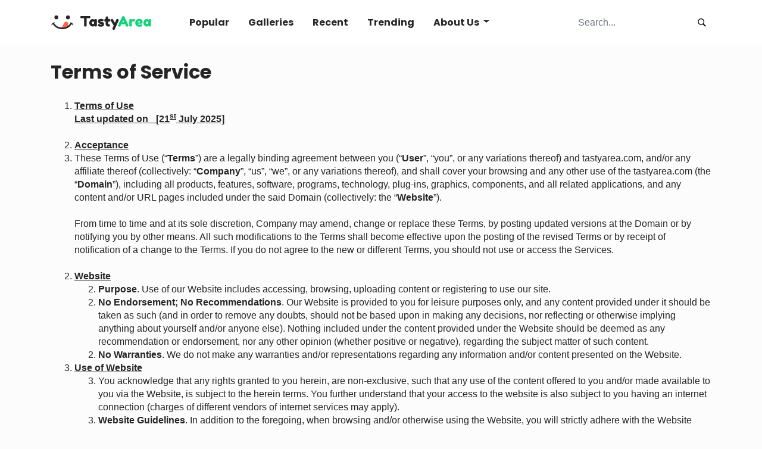

--- FILE ---
content_type: text/html; charset=UTF-8
request_url: https://www.tastyarea.com/tos
body_size: 20999
content:
<!DOCTYPE html>
<html lang="en" data-lang="en" data-v="1.0.4.2" >
<head>
    <meta charset="utf-8" />
    <meta http-equiv="X-UA-Compatible" content="IE=edge,chrome=1" />
    <meta name="viewport" content="width=device-width, initial-scale=1.0, shrink-to-fit=no" />
    <title>Terms of Service | TastyArea</title>
    <meta name="description" content="We bring you an array of topics around health, food culture, tasty guides, and life-changing tips - all designed to inspire and motivate you to keep that healthy (but tasty) lifestyle in check." />
    <meta property="fb:app_id" content="1136570440266401" />
    <meta property="fb:pages" content="231077503937746" />        <meta property="og:site_name" content="TastyArea" />
    <meta property="og:type" content="article" />
    <meta property="og:url" content="https://www.tastyarea.com/en/tos" />
    <meta property="og:title" content="Terms of Service" />
    <meta property="og:description" content="We bring you an array of topics around health, food culture, tasty guides, and life-changing tips - all designed to inspire and motivate you to keep that healthy (but tasty) lifestyle in check." />
    <meta property="og:image:type" content="image/jpeg" />    <meta property="og:image:width" content="800" />
    <meta property="og:image:height" content="430" />

    <meta name="image" property="og:image" content="https://static-cdn.kueez.net/latest/assets/img/thumbnail.jpg" />
    <link rel="canonical" href="https://www.tastyarea.com/en/tos" />
    <meta itemprop="name" content="Terms of Service" />
    <meta itemprop="description" content="We bring you an array of topics around health, food culture, tasty guides, and life-changing tips - all designed to inspire and motivate you to keep that healthy (but tasty) lifestyle in check." />
    <meta itemprop="image" content="https://static-cdn.kueez.net/latest/assets/img/thumbnail.jpg" />
    <meta name="twitter:card" content="summary_large_image" />
    <meta name="twitter:title" content="Terms of Service" />
    <meta name="twitter:image" content="https://static-cdn.kueez.net/latest/assets/img/thumbnail.jpg" />
    <meta name="twitter:description" content="We bring you an array of topics around health, food culture, tasty guides, and life-changing tips - all designed to inspire and motivate you to keep that healthy (but tasty) lifestyle in check." />
    <meta name="locale" content="en" />
    
        <meta name="page_type" content="page" />    <meta name="post_path" content="FCPzQqwCqxaoFIgs" />    <meta name="post_id" content="7" />    <meta name="post_title" content="Terms of Service" />                        
    <link rel="shortcut icon" type="image/x-icon" href="https://kcdn.kueez.net/tastyarea/1695026286524/icons/favicon.ico"/>
<link rel="apple-touch-icon" sizes="180x180" href="https://kcdn.kueez.net/tastyarea/1695026286524/icons/apple-touch-icon.png"/>
<link rel="icon" type="image/png" href="https://kcdn.kueez.net/tastyarea/1695026286524/icons/favicon-32x32.png" sizes="32x32"/>
<link rel="icon" type="image/png" href="https://kcdn.kueez.net/tastyarea/1695026286524/icons/favicon-16x16.png" sizes="16x16"/>


<link rel="mask-icon" href="https://kcdn.kueez.net/tastyarea/1695026286524/icons/safari-pinned-tab.svg" color="ae1f23"/>
<meta name="msapplication-TileColor" content="#ffc40d"/>
<meta name="theme-color" content="#ffffff"/>
        <img alt="" height="1" width="1" style="display: none" src="https://gtrack.tastyarea.com/dye?type=html&h=tastyarea.com&lo=en&cc=US&ly=native_one&yv=cce3a09c9&pid=7&pn=0&pd=0&ard=0" />
        <img alt="" height="1" width="1" style="display: none" src="https://track.tastyarea.com/dye?type=html&h=tastyarea.com&lo=en&cc=US&ly=native_one&yv=cce3a09c9&pid=7&pn=0&pd=0&ard=0" />
                 <link rel="preload" as="style" crossorigin="anonymous" href="//static-cdn.kueez.net/cce3a09c9/assets/common/css/vendor/font-awsome/css/face.min.css"/>
        <link rel="preconnect" href="https://fonts.gstatic.com" crossorigin/>
    <link rel="preconnect" href="https://fonts.gstatic.com" />
                    <link rel="preload" as="style" crossorigin="anonymous" href="https://fonts.googleapis.com/css?family=Open+Sans:400,500,700,900&display=swap"/>
                    <link rel="preload" as="style" crossorigin="anonymous" href="https://fonts.googleapis.com/css?family=Poppins:400,700&display=swap"/>
                  <link rel="preload" crossorigin="anonymous" href="https://kcdn.kueez.net/tastyarea/1695026286524/css/app.css" as="style" />
                  <link rel="preload" href="https://static-cdn.kueez.net/units/e8cdf6c84cc49e82647fb7d3a7c0ab29/tastyarea.js" as="script" />
          <link rel="preload" href="https://securepubads.g.doubleclick.net/tag/js/gpt.js" as="script" />
                    
          
            <link rel="preload" crossorigin="anonymous" href="https://static-cdn.kueez.net/cce3a09c9/assets/common/js/vendor/jquery-3.3.1.min.js" as="script" />
<link rel="preload" crossorigin="anonymous" href="https://static-cdn.kueez.net/cce3a09c9/assets/tastyarea/js/tastyarea.default.js" as="script" />
            <link rel="preload" href="//b-code.liadm.com/did-00a5.min.js" as="script" />
          <link rel="preload" crossorigin="anonymous" href="https://static-cdn.kueez.net/cce3a09c9/assets/common/js/publish/prebid-9.4.1.js" as="script" />
                          <link rel="preload" href="https://www.googletagmanager.com/gtag/js?id=G-6S4LMYYGT3" as="script"/>
                      <link rel="preload" as="image" href="https://kcdn.kueez.net/tastyarea/1695026286524/img/head-logo.svg"/>

    
    <script>
window.yotoApp = window.yotoApp || {};
window.yotoUtils = window.yotoUtils || {};
yotoApp.country = 'US';
yotoApp.country3 = 'USA';
</script>
<script>
    
      !function(){function e(o){r?(t.push(o),yotoApp.trackError&&(r=!1,0<t.length&&(t.forEach(function(o){yotoApp.trackError(o)}),t=void 0))):yotoApp.trackError(o)}var r=!0,t=[];window.onerror=function(o,r,t,n,i){try{if(-1<o.indexOf("Script error."))return;i&&i.stack?(-1<i.stack.indexOf("static-cdn.kueez.net")||-1<i.stack.indexOf("tastyarea.com"))&&e((window.top===window?"top frame: ":"iframe: ")+o+"\n"+r+":"+t+":"+n):e((window.top===window?"top frame: ":"iframe: ")+o)}catch(o){e((window.top===window?"top frame: ":"iframe: ")+o.message+"\nwindow.onerror")}return!1}}();
</script>
<script>
  yotoApp.translations = {};
  yotoApp.abTestV = undefined;

  // google tag manager
  window.dataLayer = window.dataLayer || [];
  window.gtag = function(){dataLayer.push(arguments);};
  window.googletag = window.googletag || {cmd: []};
</script>

<script>try { if (!Array.prototype.includes) {Object.defineProperty(Array.prototype, "includes", {enumerable: false, value: function(obj) { var newArr = this.filter(function(el) { return el == obj; }); return newArr.length > 0; } }); } } catch(e) {}</script>


<script>
/*!@license
 * UAParser.js v0.7.26
 * Lightweight JavaScript-based User-Agent string parser
 * https://github.com/faisalman/ua-parser-js
 *
 * Copyright © 2012-2021 Faisal Salman <f@faisalman.com>
 * Licensed under MIT License
 */
!function(r,b){"use strict";var u="function",e="undefined",c="object",o="string",i="model",s="name",a="type",n="vendor",t="version",l="architecture",w="console",d="mobile",m="tablet",p="smarttv",g="wearable",h={extend:function(i,s){var e,o={};for(e in i)s[e]&&s[e].length%2==0?o[e]=s[e].concat(i[e]):o[e]=i[e];return o},has:function(i,s){return typeof i==o&&-1!==s.toLowerCase().indexOf(i.toLowerCase())},lowerize:function(i){return i.toLowerCase()},major:function(i){return typeof i==o?i.replace(/[^\d\.]/g,"").split(".")[0]:b},trim:function(i,s){return i=i.replace(/^[\s\uFEFF\xA0]+|[\s\uFEFF\xA0]+$/g,""),typeof s==e?i:i.substring(0,255)}},f={rgx:function(i,s){for(var e,o,r,a,n,t=0;t<s.length&&!a;){for(var l=s[t],w=s[t+1],d=e=0;d<l.length&&!a;)if(a=l[d++].exec(i))for(o=0;o<w.length;o++)n=a[++e],typeof(r=w[o])==c&&0<r.length?2==r.length?typeof r[1]==u?this[r[0]]=r[1].call(this,n):this[r[0]]=r[1]:3==r.length?typeof r[1]!=u||r[1].exec&&r[1].test?this[r[0]]=n?n.replace(r[1],r[2]):b:this[r[0]]=n?r[1].call(this,n,r[2]):b:4==r.length&&(this[r[0]]=n?r[3].call(this,n.replace(r[1],r[2])):b):this[r]=n||b;t+=2}},str:function(i,s){for(var e in s)if(typeof s[e]==c&&0<s[e].length){for(var o=0;o<s[e].length;o++)if(h.has(s[e][o],i))return"?"===e?b:e}else if(h.has(s[e],i))return"?"===e?b:e;return i}},v={browser:{oldSafari:{version:{"1.0":"/8",1.2:"/1",1.3:"/3","2.0":"/412","2.0.2":"/416","2.0.3":"/417","2.0.4":"/419","?":"/"}},oldEdge:{version:{.1:"12.",21:"13.",31:"14.",39:"15.",41:"16.",42:"17.",44:"18."}}},os:{windows:{version:{ME:"4.90","NT 3.11":"NT3.51","NT 4.0":"NT4.0",2e3:"NT 5.0",XP:["NT 5.1","NT 5.2"],Vista:"NT 6.0",7:"NT 6.1",8:"NT 6.2",8.1:"NT 6.3",10:["NT 6.4","NT 10.0"],RT:"ARM"}}}},x={browser:[[/\b(?:crmo|crios)\/([\w\.]+)/i],[t,[s,"Chrome"]],[/(?:edgios|edga|edg)\/([\w\.]+)/i],[t,[s,"Edge"]],[/edge\/([\w\.]+)/i],[[t,f.str,v.browser.oldEdge.version],[s,"Edge"]],[/(opera\smini)\/([\w\.-]+)/i,/(opera\s[mobiletab]{3,6})\b.+version\/([\w\.-]+)/i,/(opera).+version\/([\w\.]+)/i,/(opera)[\/\s]+([\w\.]+)/i],[s,t],[/opios[\/\s]+([\w\.]+)/i],[t,[s,"Opera Mini"]],[/\sopr\/([\w\.]+)/i],[t,[s,"Opera"]],[/(kindle)\/([\w\.]+)/i,/(lunascape|maxthon|netfront|jasmine|blazer|instagram)[\/\s]?([\w\.]*)/i,/(avant\s|iemobile|slim)(?:browser)?[\/\s]?([\w\.]*)/i,/(ba?idubrowser)[\/\s]?([\w\.]+)/i,/(?:ms|\()(ie)\s([\w\.]+)/i,/(chromium|flock|rockmelt|midori|epiphany|silk|skyfire|ovibrowser|bolt|iron|vivaldi|iridium|phantomjs|bowser|quark|qupzilla|falkon)\/([\w\.-]+)/i,/(rekonq|puffin|brave|whale|qqbrowserlite|qq)\/([\w\.]+)/i,/(weibo)__([\d\.]+)/i],[s,t],[/(?:[\s\/]uc?\s?browser|(?:juc.+)ucweb)[\/\s]?([\w\.]+)/i],[t,[s,"UCBrowser"]],[/(?:windowswechat)?\sqbcore\/([\w\.]+)\b.*(?:windowswechat)?/i],[t,[s,"WeChat(Win) Desktop"]],[/micromessenger\/([\w\.]+)/i],[t,[s,"WeChat"]],[/konqueror\/([\w\.]+)/i],[t,[s,"Konqueror"]],[/trident.+rv[:\s]([\w\.]{1,9})\b.+like\sgecko/i],[t,[s,"IE"]],[/yabrowser\/([\w\.]+)/i],[t,[s,"Yandex"]],[/(avast|avg)\/([\w\.]+)/i],[[s,/(.+)/,"$1 Secure Browser"],t],[/focus\/([\w\.]+)/i],[t,[s,"Firefox Focus"]],[/opt\/([\w\.]+)/i],[t,[s,"Opera Touch"]],[/coc_coc_browser\/([\w\.]+)/i],[t,[s,"Coc Coc"]],[/dolfin\/([\w\.]+)/i],[t,[s,"Dolphin"]],[/coast\/([\w\.]+)/i],[t,[s,"Opera Coast"]],[/xiaomi\/miuibrowser\/([\w\.]+)/i],[t,[s,"MIUI Browser"]],[/fxios\/([\w\.-]+)/i],[t,[s,"Firefox"]],[/(qihu|qhbrowser|qihoobrowser|360browser)/i],[[s,"360 Browser"]],[/(oculus|samsung|sailfish)browser\/([\w\.]+)/i],[[s,/(.+)/,"$1 Browser"],t],[/(comodo_dragon)\/([\w\.]+)/i],[[s,/_/g," "],t],[/m?(qqbrowser|baiduboxapp|2345Explorer)[\/\s]?([\w\.]+)/i],[s,t],[/(MetaSr)[\/\s]?([\w\.]+)/i,/(LBBROWSER)/i],[s],[/;fbav\/([\w\.]+);/i],[t,[s,"Facebook"]],[/FBAN\/FBIOS|FB_IAB\/FB4A/i],[[s,"Facebook"]],[/\s(electron)\/([\w\.]+)\ssafari/i,/safari\s(line)\/([\w\.]+)/i,/\b(line)\/([\w\.]+)\/iab/i],[s,t],[/\bgsa\/([\w\.]+)\s.*safari\//i],[t,[s,"GSA"]],[/headlesschrome(?:\/([\w\.]+)|\s)/i],[t,[s,"Chrome Headless"]],[/\swv\).+(chrome)\/([\w\.]+)/i],[[s,"Chrome WebView"],t],[/droid.+\sversion\/([\w\.]+)\b.+(?:mobile\ssafari|safari)/i],[t,[s,"Android Browser"]],[/(chrome|omniweb|arora|[tizenoka]{5}\s?browser)\/v?([\w\.]+)/i],[s,t],[/version\/([\w\.]+)\s.*mobile\/\w+\s(safari)/i],[t,[s,"Mobile Safari"]],[/version\/([\w\.]+)\s.*(mobile\s?safari|safari)/i],[t,s],[/webkit.+?(mobile\s?safari|safari)(\/[\w\.]+)/i],[s,[t,f.str,v.browser.oldSafari.version]],[/(webkit|khtml)\/([\w\.]+)/i],[s,t],[/(navigator|netscape)\/([\w\.-]+)/i],[[s,"Netscape"],t],[/(swiftfox)/i,/(icedragon|iceweasel|camino|chimera|fennec|maemo\sbrowser|minimo|conkeror)[\/\s]?([\w\.\+]+)/i,/(firefox|seamonkey|k-meleon|icecat|iceape|firebird|phoenix|palemoon|basilisk|waterfox)\/([\w\.-]+)$/i,/(firefox)\/([\w\.]+)\s[\w\s\-]+\/[\w\.]+$/i,/(mozilla)\/([\w\.]+)\s.+rv\:.+gecko\/\d+/i,/(polaris|lynx|dillo|icab|doris|amaya|w3m|netsurf|sleipnir)[\/\s]?([\w\.]+)/i,/(links)\s\(([\w\.]+)/i,/(gobrowser)\/?([\w\.]*)/i,/(ice\s?browser)\/v?([\w\._]+)/i,/(mosaic)[\/\s]([\w\.]+)/i],[s,t]],cpu:[[/(?:(amd|x(?:(?:86|64)[_-])?|wow|win)64)[;\)]/i],[[l,"amd64"]],[/(ia32(?=;))/i],[[l,h.lowerize]],[/((?:i[346]|x)86)[;\)]/i],[[l,"ia32"]],[/\b(aarch64|armv?8e?l?)\b/i],[[l,"arm64"]],[/\b(arm(?:v[67])?ht?n?[fl]p?)\b/i],[[l,"armhf"]],[/windows\s(ce|mobile);\sppc;/i],[[l,"arm"]],[/((?:ppc|powerpc)(?:64)?)(?:\smac|;|\))/i],[[l,/ower/,"",h.lowerize]],[/(sun4\w)[;\)]/i],[[l,"sparc"]],[/((?:avr32|ia64(?=;))|68k(?=\))|\barm(?:64|(?=v(?:[1-7]|[5-7]1)l?|;|eabi))|(?=atmel\s)avr|(?:irix|mips|sparc)(?:64)?\b|pa-risc)/i],[[l,h.lowerize]]],device:[[/\b(sch-i[89]0\d|shw-m380s|sm-p(?:605|610|587)|sm-t\w+|sm-p\w+|gt-p\d{4}|gt-n\d+|sgh-t8[56]9|nexus\s10)/i],[i,[n,"Samsung"],[a,m]],[/(s[cgp]h-\w+|gt-\w+|galaxy\snexus|sm-\w[\w\d]+)/i,/\ssamsung[\s-]([\w-]+)/i,/sec-(sgh\w+)/i],[i,[n,"Samsung"],[a,d]],[/\((ip(?:hone|od)[\s\w]*);/i],[i,[n,"Apple"],[a,d]],[/\((ipad);[\w\s\),;-]+(apple)/i],[i,n,[a,m]],[/applecoremedia\/[\w\.]+\s\((ipad)/i],[i,[n,"Apple"],[a,m]],[/(iPad;FBSN\/iOS)/i],[[i,"iPad"],[n,"Apple"],[a,m]],[/\b(bah(2|3)?-a?[lw]\d{2})/i,/\b(sht?-a?[lw]\d{2})/i,/\b(ags(2|3)?-a?[lw]\d{2})/i,/\b(agr-a?[lw]\d{2})/i],[i,[n,"Huawei"],[a,m]],[/d\/huawei([\w\s-]+)[;\)]/i,/\b(nexus\s6p|vog-[at]?l\d\d|ane-[at]?l[x\d]\d|eml-a?l\d\da?|lya-[at]?l\d[\dc]|clt-a?l\d\di?|ele-l\d\d)/i,/\b(\w{2,4}-[atu][ln][01259][019])[;\)\s]/i],[i,[n,"Huawei"],[a,d]],[/\b(poco[\s\w]+)(?:\sbuild|\))/i,/\b;\s(\w+)\s+build\/hm\1/i,/\b(hm[\s\-_]?note?[\s_]?(?:\d\w)?)\sbuild/i,/\b(redmi[\s\-_]?(?:note|k)?[\w\s_]+)(?:\sbuild|\))/i,/\b(mi[\s\-_]?(?:a\d|one|one[\s_]plus|note lte)?[\s_]?(?:\d?\w?)[\s_]?(?:plus)?)\sbuild/i],[[i,/_/g," "],[n,"Xiaomi"],[a,d]],[/\b(mi[\s\-_]?(?:pad)(?:[\w\s_]+))(?:\sbuild|\))/i],[[i,/_/g," "],[n,"Xiaomi"],[a,m]],[/;\s(\w+)\sbuild.+\soppo/i,/\s(cph[12]\d{3}|p(?:af|c[al]|d\w|e[ar])[mt]\d0|x9007)\b/i],[i,[n,"OPPO"],[a,d]],[/\svivo\s(\w+)(?:\sbuild|\))/i,/\s(v[12]\d{3}\w?[at])(?:\sbuild|;)/i],[i,[n,"Vivo"],[a,d]],[/\s(rmx[12]\d{3})(?:\sbuild|;)/i],[i,[n,"Realme"],[a,d]],[/\s(milestone|droid(?:[2-4x]|\s(?:bionic|x2|pro|razr))?:?(\s4g)?)\b[\w\s]+build\//i,/\smot[\s-](\w*)/i,/(moto[\s\w\(\)]+(?=\sbuild|\)))/i,/(xt\d{3,4})\sbuild\//i,/(nexus\s6)/i],[i,[n,"Motorola"],[a,d]],[/\s(mz60\d|xoom[\s2]{0,2})\sbuild\//i],[i,[n,"Motorola"],[a,m]],[/((?=lg)?[vl]k\-?\d{3})\s+build|\s3\.[\s\w;-]{10}lg?-([06cv9]{3,4})/i],[i,[n,"LG"],[a,m]],[/(nexus\s[45])/i,/lg[e;\s\/-]+((?!browser|netcast)\w+)/i,/\blg(\-?[\d\w]+)\s+build/i],[i,[n,"LG"],[a,d]],[/(ideatab[\w\-\s]+)/i,/lenovo\s?(s(?:5000|6000)(?:[\w-]+)|tab(?:[\s\w]+)|yt[\d\w-]{6}|tb[\d\w-]{6})/i],[i,[n,"Lenovo"],[a,m]],[/(?:maemo|nokia).*(n900|lumia\s\d+)/i,/nokia[\s_-]?([\w\.-]*)/i],[i,[n,"Nokia"],[a,d]],[/droid.+;\s(pixel\sc)[\s)]/i],[i,[n,"Google"],[a,m]],[/droid.+;\s(pixel[\s\daxl]{0,6})(?:\sbuild|\))/i],[i,[n,"Google"],[a,d]],[/droid.+\s([c-g]\d{4}|so[-l]\w+|xq-a\w[4-7][12])(?=\sbuild\/|\).+chrome\/(?![1-6]{0,1}\d\.))/i],[i,[n,"Sony"],[a,d]],[/sony\stablet\s[ps]\sbuild\//i,/(?:sony)?sgp\w+(?:\sbuild\/|\))/i],[[i,"Xperia Tablet"],[n,"Sony"],[a,m]],[/\s(kb2005|in20[12]5|be20[12][59])\b/i,/\ba000(1)\s+build/i,/\boneplus\s(a\d{4})[\s)]/i],[i,[n,"OnePlus"],[a,d]],[/(alexa)webm/i,/(kf[a-z]{2}wi)(\sbuild\/|\))/i,/(kf[a-z]+)(\sbuild\/|\)).+silk\//i],[i,[n,"Amazon"],[a,m]],[/(sd|kf)[0349hijorstuw]+(\sbuild\/|\)).+silk\//i],[[i,"Fire Phone"],[n,"Amazon"],[a,d]],[/\((playbook);[\w\s\),;-]+(rim)/i],[i,n,[a,m]],[/\(bb10;\s(\w+)/i],[i,[n,"BlackBerry"],[a,d]],[/\b(transfo[prime\s]{4,10}\s\w+|eeepc|slider\s\w+|nexus\s7|padfone|p00c|asus_p00j)/i],[i,[n,"ASUS"],[a,m]],[/\s(z[es]6[027][01][km][ls]|zenfone\s\d\w?)\b/i],[i,[n,"ASUS"],[a,d]],[/(nexus\s9)/i],[i,[n,"HTC"],[a,m]],[/(htc)[;_\s-]{1,2}([\w\s]+(?=\)|\sbuild)|\w+)/i,/(zte)-(\w*)/i,/(alcatel|geeksphone|nexian|panasonic|(?=;\s)sony)[_\s-]?([\w-]*)/i],[n,[i,/_/g," "],[a,d]],[/droid[x\d\.\s;]+\s([ab][1-7]\-?[0178a]\d\d?)/i],[i,[n,"Acer"],[a,m]],[/droid.+;\s(m[1-5]\snote)\sbuild/i,/\bmz-([\w-]{2,})/i],[i,[n,"Meizu"],[a,d]],[/(blackberry)[\s-]?(\w+)/i,/(blackberry|benq|palm(?=\-)|sonyericsson|acer|asus|dell|meizu|motorola|polytron)[\s_-]?([\w-]*)/i,/(hp)\s([\w\s]+\w)/i,/(asus)-?(\w+)/i,/(microsoft);\s(lumia[\s\w]+)/i,/(lenovo)[_\s-]?([\w-]+)/i,/linux;.+(jolla);/i,/droid.+;\s(oppo)\s?([\w\s]+)\sbuild/i],[n,i,[a,d]],[/(archos)\s(gamepad2?)/i,/(hp).+(touchpad)/i,/(hp).+(tablet)/i,/(kindle)\/([\w\.]+)/i,/\s(nook)[\w\s]+build\/(\w+)/i,/(dell)\s(strea[kpr\s\d]*[\dko])/i,/[;\/]\s?(le[\s\-]+pan)[\s\-]+(\w{1,9})\sbuild/i,/[;\/]\s?(trinity)[\-\s]*(t\d{3})\sbuild/i,/\b(gigaset)[\s\-]+(q\w{1,9})\sbuild/i,/\b(vodafone)\s([\w\s]+)(?:\)|\sbuild)/i],[n,i,[a,m]],[/\s(surface\sduo)\s/i],[i,[n,"Microsoft"],[a,m]],[/\s(u304aa)\sbuild/i],[i,[n,"AT&T"],[a,d]],[/sie-(\w*)/i],[i,[n,"Siemens"],[a,d]],[/[;\/]\s?(rct\w+)\sbuild/i],[i,[n,"RCA"],[a,m]],[/[;\/\s](venue[\d\s]{2,7})\sbuild/i],[i,[n,"Dell"],[a,m]],[/[;\/]\s?(q(?:mv|ta)\w+)\sbuild/i],[i,[n,"Verizon"],[a,m]],[/[;\/]\s(?:barnes[&\s]+noble\s|bn[rt])([\w\s\+]*)\sbuild/i],[i,[n,"Barnes & Noble"],[a,m]],[/[;\/]\s(tm\d{3}\w+)\sbuild/i],[i,[n,"NuVision"],[a,m]],[/;\s(k88)\sbuild/i],[i,[n,"ZTE"],[a,m]],[/;\s(nx\d{3}j)\sbuild/i],[i,[n,"ZTE"],[a,d]],[/[;\/]\s?(gen\d{3})\sbuild.*49h/i],[i,[n,"Swiss"],[a,d]],[/[;\/]\s?(zur\d{3})\sbuild/i],[i,[n,"Swiss"],[a,m]],[/[;\/]\s?((zeki)?tb.*\b)\sbuild/i],[i,[n,"Zeki"],[a,m]],[/[;\/]\s([yr]\d{2})\sbuild/i,/[;\/]\s(dragon[\-\s]+touch\s|dt)(\w{5})\sbuild/i],[[n,"Dragon Touch"],i,[a,m]],[/[;\/]\s?(ns-?\w{0,9})\sbuild/i],[i,[n,"Insignia"],[a,m]],[/[;\/]\s?((nxa|Next)-?\w{0,9})\sbuild/i],[i,[n,"NextBook"],[a,m]],[/[;\/]\s?(xtreme\_)?(v(1[045]|2[015]|[3469]0|7[05]))\sbuild/i],[[n,"Voice"],i,[a,d]],[/[;\/]\s?(lvtel\-)?(v1[12])\sbuild/i],[[n,"LvTel"],i,[a,d]],[/;\s(ph-1)\s/i],[i,[n,"Essential"],[a,d]],[/[;\/]\s?(v(100md|700na|7011|917g).*\b)\sbuild/i],[i,[n,"Envizen"],[a,m]],[/[;\/]\s?(trio[\s\w\-\.]+)\sbuild/i],[i,[n,"MachSpeed"],[a,m]],[/[;\/]\s?tu_(1491)\sbuild/i],[i,[n,"Rotor"],[a,m]],[/(shield[\w\s]+)\sbuild/i],[i,[n,"Nvidia"],[a,m]],[/(sprint)\s(\w+)/i],[n,i,[a,d]],[/(kin\.[onetw]{3})/i],[[i,/\./g," "],[n,"Microsoft"],[a,d]],[/droid\s[\d\.]+;\s(cc6666?|et5[16]|mc[239][23]x?|vc8[03]x?)\)/i],[i,[n,"Zebra"],[a,m]],[/droid\s[\d\.]+;\s(ec30|ps20|tc[2-8]\d[kx])\)/i],[i,[n,"Zebra"],[a,d]],[/\s(ouya)\s/i,/(nintendo)\s([wids3utch]+)/i],[n,i,[a,w]],[/droid.+;\s(shield)\sbuild/i],[i,[n,"Nvidia"],[a,w]],[/(playstation\s[345portablevi]+)/i],[i,[n,"Sony"],[a,w]],[/[\s\(;](xbox(?:\sone)?(?!;\sxbox))[\s\);]/i],[i,[n,"Microsoft"],[a,w]],[/smart-tv.+(samsung)/i],[n,[a,p],i],[/hbbtv.+maple;(\d+)/i],[[i,/^/,"SmartTV"],[n,"Samsung"],[a,p]],[/linux;\snetcast.+smarttv/i,/lg\snetcast\.tv-201\d/i],[[n,"LG"],i,[a,p]],[/(apple)\s?tv/i],[n,[i,"Apple TV"],[a,p]],[/crkey/i],[[i,"Chromecast"],[n,"Google"],[a,p]],[/droid.+aft([\w])(\sbuild\/|\))/i],[i,[n,"Amazon"],[a,p]],[/\(dtv[\);].+(aquos)/i],[i,[n,"Sharp"],[a,p]],[/hbbtv\/\d+\.\d+\.\d+\s+\([\w\s]*;\s*(\w[^;]*);([^;]*)/i],[[n,h.trim],[i,h.trim],[a,p]],[/[\s\/\(](android\s|smart[-\s]?|opera\s)tv[;\)\s]/i],[[a,p]],[/((pebble))app\/[\d\.]+\s/i],[n,i,[a,g]],[/droid.+;\s(glass)\s\d/i],[i,[n,"Google"],[a,g]],[/droid\s[\d\.]+;\s(wt63?0{2,3})\)/i],[i,[n,"Zebra"],[a,g]],[/droid .+?; ([^;]+?)(?: build|\) applewebkit).+? mobile safari/i],[i,[a,d]],[/droid .+?;\s([^;]+?)(?: build|\) applewebkit).+?(?! mobile) safari/i],[i,[a,m]],[/\s(tablet|tab)[;\/]/i,/\s(mobile)(?:[;\/]|\ssafari)/i],[[a,h.lowerize]],[/(android[\w\.\s\-]{0,9});.+build/i],[i,[n,"Generic"]],[/(phone)/i],[[a,d]]],engine:[[/windows.+\sedge\/([\w\.]+)/i],[t,[s,"EdgeHTML"]],[/webkit\/537\.36.+chrome\/(?!27)([\w\.]+)/i],[t,[s,"Blink"]],[/(presto)\/([\w\.]+)/i,/(webkit|trident|netfront|netsurf|amaya|lynx|w3m|goanna)\/([\w\.]+)/i,/(khtml|tasman|links)[\/\s]\(?([\w\.]+)/i,/(icab)[\/\s]([23]\.[\d\.]+)/i],[s,t],[/rv\:([\w\.]{1,9})\b.+(gecko)/i],[t,s]],os:[[/microsoft\s(windows)\s(vista|xp)/i],[s,t],[/(windows)\snt\s6\.2;\s(arm)/i,/(windows\sphone(?:\sos)*)[\s\/]?([\d\.\s\w]*)/i,/(windows\smobile|windows)[\s\/]?([ntce\d\.\s]+\w)(?!.+xbox)/i],[s,[t,f.str,v.os.windows.version]],[/(win(?=3|9|n)|win\s9x\s)([nt\d\.]+)/i],[[s,"Windows"],[t,f.str,v.os.windows.version]],[/ip[honead]{2,4}\b(?:.*os\s([\w]+)\slike\smac|;\sopera)/i,/cfnetwork\/.+darwin/i],[[t,/_/g,"."],[s,"iOS"]],[/(mac\sos\sx)\s?([\w\s\.]*)/i,/(macintosh|mac(?=_powerpc)\s)(?!.+haiku)/i],[[s,"Mac OS"],[t,/_/g,"."]],[/(android|webos|palm\sos|qnx|bada|rim\stablet\sos|meego|sailfish|contiki)[\/\s-]?([\w\.]*)/i,/(blackberry)\w*\/([\w\.]*)/i,/(tizen|kaios)[\/\s]([\w\.]+)/i],[s,t],[/\(bb(10);/i],[t,[s,"BlackBerry"]],[/(?:symbian\s?os|symbos|s60(?=;)|series60)[\/\s-]?([\w\.]*)/i],[t,[s,"Symbian"]],[/\((series40);/i],[s],[/mozilla.+\(mobile;.+gecko.+firefox/i],[[s,"Firefox OS"]],[/\b(?:hp)?wos(?:browser)?\/([\w\.]+)/i],[t,[s,"webOS"]],[/crkey\/([\d\.]+)/i],[t,[s,"Chromecast"]],[/(nintendo|playstation)\s([wids345portablevuch]+)/i,/(xbox);\s+xbox\s([^\);]+)/i,/(mint)[\/\s\(\)]?(\w*)/i,/(mageia|vectorlinux)[;\s]/i,/(joli|[kxln]?ubuntu|debian|suse|opensuse|gentoo|arch(?=\slinux)|slackware|fedora|mandriva|centos|pclinuxos|redhat|zenwalk|linpus|raspbian)(?:\sgnu\/linux)?(?:\slinux)?[\/\s-]?(?!chrom|package)([\w\.-]*)/i,/(hurd|linux)\s?([\w\.]*)/i,/(gnu)\s?([\w\.]*)/i],[s,t],[/(cros)\s[\w]+\s([\w\.]+\w)/i],[[s,"Chromium OS"],t],[/(sunos)\s?([\w\.\d]*)/i],[[s,"Solaris"],t],[/\s([frentopc-]{0,4}bsd|dragonfly)\s?(?!amd|[ix346]{1,2}86)([\w\.]*)/i],[s,t],[/(haiku)\s(\w+)/i],[s,t],[/((?:open)?solaris)[\/\s-]?([\w\.]*)/i,/(aix)\s((\d)(?=\.|\)|\s)[\w\.])*/i,/(plan\s9|minix|beos|os\/2|amigaos|morphos|risc\sos|openvms|fuchsia)/i,/(unix)\s?([\w\.]*)/i],[s,t]]},k=function(i,s){if("object"==typeof i&&(s=i,i=b),!(this instanceof k))return new k(i,s).getResult();var e=i||(void 0!==r&&r.navigator&&r.navigator.userAgent?r.navigator.userAgent:""),o=s?h.extend(x,s):x;return this.getBrowser=function(){var i={name:b,version:b};return f.rgx.call(i,e,o.browser),i.major=h.major(i.version),i},this.getCPU=function(){var i={architecture:b};return f.rgx.call(i,e,o.cpu),i},this.getDevice=function(){var i={vendor:b,model:b,type:b};return f.rgx.call(i,e,o.device),i},this.getEngine=function(){var i={name:b,version:b};return f.rgx.call(i,e,o.engine),i},this.getOS=function(){var i={name:b,version:b};return f.rgx.call(i,e,o.os),i},this.getResult=function(){return{ua:this.getUA(),browser:this.getBrowser(),engine:this.getEngine(),os:this.getOS(),device:this.getDevice(),cpu:this.getCPU()}},this.getUA=function(){return e},this.setUA=function(i){return e=255<i.length?h.trim(i,255):i,this},this.setUA(e),this};k.VERSION="0.7.26",k.BROWSER={NAME:s,MAJOR:"major",VERSION:t},k.CPU={ARCHITECTURE:l},k.DEVICE={MODEL:i,VENDOR:n,TYPE:a,CONSOLE:w,MOBILE:d,SMARTTV:p,TABLET:m,WEARABLE:g,EMBEDDED:"embedded"},k.ENGINE={NAME:s,VERSION:t},k.OS={NAME:s,VERSION:t},typeof exports!=e?(typeof module!=e&&module.exports&&(exports=module.exports=k),exports.UAParser=k):"function"==typeof define&&define.amd?define(function(){return k}):void 0!==r&&(r.UAParser=k);var y,S=void 0!==r&&(r.jQuery||r.Zepto);S&&!S.ua&&(y=new k,S.ua=y.getResult(),S.ua.get=function(){return y.getUA()},S.ua.set=function(i){y.setUA(i);var s,e=y.getResult();for(s in e)S.ua[s]=e[s]})}("object"==typeof window?window:this);
yotoApp.parseUserAgent = function () {if (yotoApp.parsedUA) {return yotoApp.parsedUA;}try {var parsedUA = UAParser();parsedUA['error'] = false;return yotoApp.parsedUA = parsedUA;} catch (e) {return yotoApp.parsedUA = { 'error': true, 'ua': navigator.userAgent, 'browser': { 'name': 'error', 'version': 'error', 'major': 'error' }, 'engine': { 'name': 'error', 'version': 'error' }, 'os': { 'name': 'error', 'version': 'error' }, 'device': { 'vendor': 'error', 'model': 'error', 'type': 'error' }, 'cpu': { 'architecture': 'error' } }}};
</script>

<script>
  yotoApp.locale = 'en';
  yotoApp.isLocaleInPath = true;
  yotoApp.isRtl = false;
  yotoApp.defaultLocale = 'en';
  yotoApp.domain = 'tastyarea.com';
  yotoApp.rootDomain = 'tastyarea.com';
  yotoApp.isMixed = '';
  yotoApp.version = 'cce3a09c9';
      yotoApp.dynDomain = 'dyn.tastyarea.com';
  yotoApp.url = 'https://www.tastyarea.com/en/tos';
  yotoApp.cdnUrl = 'https://static-cdn.kueez.net/cce3a09c9/assets/common';
  yotoApp.trackedSegments = 'page_org,push_org,yahoo_paid,google_organic,fb1_paid,fb2_paid,fb3_paid,fb5_paid,fb4_paid,twitter_paid,twitter_org,facebook_paid,fb6_paid,facebook_unknown,notfound_redirect,pinterest_org,pinterest_paid,tiktok_paid,twitter2_paid,fbc2c_paid,fbc2c2_paid,twitter3_paid,twitter4_paid,pinterest_unknown,instagram_unknown,fbc2c3_paid,pinterest_aln,pinterest2_paid,pinterest_wld,pinterest_alf,pinterest_alt,pinterest_usm,pinterest_has,pinterest_ham,pinterest_tai,pinterest_muh,pinterest_sye,pinterest_nom,pinterest_cou,pinterest_ste,fbc2c4_paid,pinterest_aff,pinterest3_paid,facebook_aff,fb7_paid,network_rec,startio_aff,twitter5_paid,twitter6_paid,twitter7_paid,outbrain_paid,twitter8_paid,outbrain2_paid,google_paid,fb8_paid,tumblr_aff,outbrain3_paid,outbrain4_paid,outbrain5_paid,outbrain6_paid,outbrain7_paid,outbrain8_paid,outbrain9_paid,outbrain10_paid,outbrain11_paid,outbrain12_paid,outbrain13_paid,google_unknown,twitter_unknown,outbrain_unknown,tiktoktr_paid,mako_aff,twitter_publish,outbrain1_paid,tiktok2_paid,fbsrc_paid,outbrain_org,quora_paid,taboola1_paid,flipboard_org,kia_rec,kiaun_rec,kueeb_rec,taboola_unknown,outbrain_ex,outbrain1_ex,outbrain2_ex,outbrain3_ex,google1_paid,quora1_paid,fbpgbt_org,pinterestt_paid,fbpgbt_paid,tiktokafs_paid,pinterests_paid,trivia_newsletter,_'.split(',');
  yotoApp.pageType = 'page' || null;
  yotoApp.postId = '7' || null;
  yotoApp.iabCategories =  null ;
  yotoApp.keywords =  null ;
  yotoApp.coverImage = null;
  yotoApp.coverImageId = null;
  yotoApp.originalPostId = '7' || null;
  yotoApp.resultPath = '' || null;
  yotoApp.adsensePubId = '';
  yotoApp.adsensePercentage = 0;
  yotoApp.pModifier = 1;
  yotoApp.disableForensiq = 1;
  yotoApp.fbAppId = '1136570440266401';
  yotoApp.fbPixelId = '310223166730927';
    yotoApp.fbReportEvents = true;
  yotoApp.fbLocale = 'en_US';
  yotoApp.twtrPixelId = 'o4o7y';
  yotoApp.outbrainPixelId = '';
  
  
  
  yotoApp.hashtag = 'tastyarea';
      yotoApp.fbPageUrl = 'https://www.facebook.com/profile.php?id=100063769110020';
    yotoApp.trackingDomain = 'track.tastyarea.com';
  yotoApp.adBlock = false;
  yotoApp.gaPropertyId = 'G-6S4LMYYGT3';
  yotoApp.gaBotsPropertyId = 'G-0FGYQC7TKF';
  yotoApp.gaSampleRate = 0;
  yotoApp.pageNumber = 0;
  yotoApp.originalPageNumber = 0;
  yotoApp.isViral = false;
  yotoApp.isEditorial = false;
  yotoApp.isLastPage = false;
  
        yotoApp.addNCityId = 0;
  
  
  
  
  
  
  yotoApp.translations['cookie_consent_copy'] = 'Our website uses cookies to ensure you get the best experience. We care about your privacy.';
  yotoApp.translations['cookie_consent_learn_more'] = 'Learn more';
  yotoApp.translations['cookie_consent_button'] = 'I accept';
  yotoApp.translations['generic_error'] = 'Something went wrong. Please try again.';
  yotoApp.translations['please_wait'] = 'Please Wait ...';
  yotoApp.translations['not_a_robot'] = 'Please verify that you are not a robot by ticking the checkbox.';
  yotoApp.translations['galleries_next'] = 'NEXT';
  yotoApp.translations['galleries_next_arrow'] = 'NEXT PAGE &gt;';

  
  yotoApp.taboolaWidgetProvider = '';
  yotoApp.mediaTracking = {"facebook":[{"active":true,"content_type":null,"currency":"ILS","id":66,"layout":null,"pixel_id":null,"source_medium":["fb1\/paid"]},{"active":true,"content_type":"quiz","currency":"USD","id":819,"layout":"trivia","pixel_id":null,"source_medium":["fb6\/paid"]},{"active":true,"content_type":"quiz","currency":"USD","id":968,"layout":"trivia","pixel_id":null,"source_medium":["fb7\/paid"]},{"active":true,"content_type":"google_search_direct","currency":"USD","id":1164,"layout":null,"pixel_id":"1069599894048515","source_medium":["fb8\/paid"]}],"outbrain":[{"active":true,"content_type":"quiz","cpc_multiplier":1,"currency":"USD","id":662,"layout":"trivia","pixel_id":"00978ea6a82f4f0fdc9cd0ec548f80132f","source_medium":["outbrain4\/ex"]}],"taboola":[{"account_type":"taboola","active":true,"content_type":"quiz","currency":"USD","id":39,"key_prefix":null,"layout":"trivia","pixel_id":"1067203","pixel_tag_id":null,"source_medium":["taboola1\/paid"]}],"quora":[{"active":true,"content_type":null,"currency":"USD","id":5,"layout":null,"pixel_id":"9f666cebe1a041af847cfee47e43ab8c","source_medium":["quora\/paid"]}]};
  yotoApp.adsenseDfpOrderIds = [2127871438,2372121254,479737015,488836375];
  yotoApp.dfpCampaignIds = {"2127871438":"adsense","2199680334":"adx","2216805730":"adx","2263679241":"adx","2372121254":"adsense","2450975684":"adx","2776871960":"adx","2831108282":"adx","2884309129":"adx","2887060517":"adx","2957560965":"adx","2976005441":"adx","3010726747":"adx","3034814843":"adx","3058592771":"adx","3059616441":"adx","479737015":"adsense","488836375":"adsense"};
  yotoApp.minimoni =  [] ;
  yotoApp.ccBMI =  0 ;
  yotoApp.valuePixel = {"snap":{"1":"PAGE_VIEW","10":"SEARCH","2":"SIGN_UP","3":"ADD_BILLING","4":"ADD_CART","7":"PURCHASE","9":"SAVE"},"pinterest":{"4":"lead","5":"search","6":"addtocart","7":"checkout"}};
  yotoApp.schain =  null ;
  yotoApp.directDeals =  {"taboola":[["5364997188",0.015],["5365090506",0.045]],"aporia":[["6210315340",1.235],["6208672251",0.925]],"digo":[["6223171597",2.485],["6223900550",1.985]],"flipp":[["6323884045",1],["6335703241",1.2],["6335703244",0.6],["6333525030",0.5],["6338313061",1.6],["6336136224",1],["6338317642",0.7],["6366897499",1.2],["6367598762",0.6],["6367598615",0.6],["6364797069",1.65],["6367598135",0.9],["6366901597",0.6],["6338929322",1],["6338933252",1.6],["6338935427",0.7],["6338941652",1],["6336126168",1.6],["6338304907",0.7]],"pmt":[["6350703053",1.25],["6392612769",0.51],["6392616705",1.08],["6394844281",0.6],["6394837393",1.25]],"assertiveyield":[["6458768536",0.5]],"spin":[["6795869226",2.7],["6795863433",2.7],["6787211495",2.7],["6824713420",2.7],["6822538539",2.7],["6824719855",2.7],["6822540438",2.7],["6828656063",2.7],["6839992749",2.7],["6975786600",2.7]]};
</script>


<script>


  (function () {
    var parseQueryStringFormat = function (input) {
      var match,
        pl = /\+/g,  // Regex for replacing addition symbol with a space
        search = /([^&=]+)=?([^&]*)/g,
        decode = function (s) {
          return decodeURIComponent(s.replace(pl, ' '));
        },
        query = input.substring(1),
        params = {};

      while (match = search.exec(query)) {
        var key = decode(match[1]), val = decode(match[2]);
        if(typeof params[key] == 'undefined'){
            params[key] = decode(val);
        }
      }

      return params;
    };

    yotoApp.qs = parseQueryStringFormat(window.location.search);
    yotoApp.hash = parseQueryStringFormat(window.location.hash);

    if (yotoApp.qs['country_override']) {
      yotoApp.country = yotoApp.qs['country_override'];
    }
    
  })();
  if(document.hasStorageAccess){
    yotoUtils.mrandom = function () {var buf = new Uint32Array(2);crypto.getRandomValues(buf);return ((buf[0] * Math.pow(2, 20)) + (buf[1] >>> 12)) * Math.pow(2,-52);}
  } else {
    yotoUtils.mrandom = Math.random;
  }
  yotoUtils.randomIntFromInterval = function (min, max, randomProvider) {
    randomProvider = randomProvider || yotoUtils.mrandom;
    return Math.floor(randomProvider() * (max - min + 1) + min);
  };

  yotoUtils.randomCase = function (cases, randomProvider) {
    randomProvider = randomProvider || yotoUtils.mrandom;
    var needle = randomProvider();
    var accumulate = 0;
    var i = 0;
    while (i < cases.length) {
      var percent = cases[i][0];
      accumulate += percent;
      if (needle <= accumulate) break;
      i++
    }
    return cases[i][1];
  };

  yotoUtils.randomCaseEvenly = function (cases, randomProvider) {
    randomProvider = randomProvider || yotoUtils.mrandom
    var portion = 1 / (cases.length || 1);
    return yotoUtils.randomCase(cases.map(function (_case) {
      return [portion, _case]
    }), randomProvider)
  };

  yotoUtils.getCookie = function (name) {
    var value = null;
    if (document.cookie && document.cookie != '') {
      var cookies = document.cookie.split(';');
      for (var i = 0; i < cookies.length; i++) {
        var cookie = cookies[i].trim();
        if (cookie.substring(0, name.length + 1) == (name + '=')) {
          return decodeURIComponent(cookie.substring(name.length + 1));
        }
      }
    }

    return value;
  };

  yotoUtils.setCookie = function (name, value, days) {
    var expires = '';

    if (days) {
      var date = new Date();
      date.setTime(date.getTime() + (days * 24 * 60 * 60 * 1000));
      expires = '; expires=' + date.toUTCString();
    }

    document.cookie = name + '=' + value + expires + '; Domain=.' + yotoApp.domain + '; Path=/; SameSite=Lax; Secure;';
  };

  yotoUtils.deleteCookie = function (name) {
    yotoUtils.setCookie(name, '', -1);
  };

  yotoUtils.optOutCCPA = function () {
    yotoApp.trackDynamicEvent('ccpa_opt_out');
    yotoUtils.setCookie('ccpa_opt_out', 1, 365);
    alert('You are now opted-out.');
  };

  yotoUtils.isOptedOutCCPA = function () {
    return yotoUtils.getCookie('ccpa_opt_out') == 1;
  };

</script>

<script>
    </script>
<script>

yotoApp.userConsent =  true ;
yotoApp.gdprCountry =  false ;
yotoApp.ccpaCountry =  true ;

yotoApp.trackers = ['https://g' + yotoApp.trackingDomain , 'https://' + yotoApp.trackingDomain];
if(Math.random() <= 1){
    yotoApp.trackers.push('https://otrack.kueez.net');
  }

</script>

<script>

(function () {

  yotoApp.layout = 'native_one';
  var _initAb = function(callback) {
    if (typeof yotoApp.abTestV === 'undefined') {
      function splitAb(testNames) {
        return yotoUtils.randomCaseEvenly(testNames.map(function (value) {
          return value;
        }));
      }

      var callbackVersion = callback(splitAb);

      if (callbackVersion) {
        var version = yotoApp.qs['abtv'] || yotoUtils.getCookie('kls_abtv');

        if (version) {
          yotoApp.abTestV = version;
        }

        else {
          yotoApp.abTestV = callbackVersion;
        }

        yotoUtils.setCookie('kls_abtv', yotoApp.abTestV, 1/24);
      }

      else {
        yotoUtils.deleteCookie('kls_abtv');
      }
    }
  };
  yotoApp.initAb = function (callback) {
    _initAb(callback);
    if (yotoApp.abTestV && yotoApp.abTestV !== 'a') {
      
      var uri=[['h',yotoApp.domain||''],['lo',yotoApp.locale||''],['cc',yotoApp.country||''],['ly',yotoApp.layout||''],['yv',yotoApp.version||''],['abtv',yotoApp.abTestV],['pid',yotoApp.postId||''],['ciid',yotoApp.coverImageId||''],['_',Date.now()],['uri',location.pathname||''],['furl',location.href||''],['wh',yotoApp.windowWidth+'x'+yotoApp.windowHeight],['sr',window.screen.width+'x'+window.screen.height]].map(t=>t[0]+"="+encodeURIComponent(t[1])).join('&')+'&pn=0'+'&pd=0'+'&ard=0'+'&type=abtc';for(var i=0;i<yotoApp.trackers.length;i++){new Image().src=yotoApp.trackers[i]+'/dye?'+uri}
    }
  };

  yotoApp.initAb(function (splitAb) {
try { if((yotoApp.nonMfaWebsite) === true && yotoUtils.mrandom() <= 1){return splitAb(["b91649c9-0ccd-45c0-8895-b5fc7a751611","b91649c9-de39-4ad1-bfc2-dc5f7e7fca62"]);}} catch(e) {};
    return "a";
  });
})();
</script>


            <script>
    function deferStyles(asyncStyleSheets) {
      var loader = function () {
        for (var i = 0; i < asyncStyleSheets.length; i++) {
          var link = document.createElement('link');
          link.setAttribute('rel', 'stylesheet');
          link.setAttribute('crossOrigin', 'anonymous');
          link.setAttribute('href', asyncStyleSheets[i]);
          link.onload = function () {
            localStorage.setItem('fonts-loaded', '1');
          };
          document.head.appendChild(link);
        }
      };
      if (localStorage.getItem('fonts-loaded')) {
        loader();
      } else {
        window.addEventListener('DOMContentLoaded', loader, false);
      }
    }
  </script>

  <script>
    var asyncStyleSheets = [
                '//static-cdn.kueez.net/cce3a09c9/assets/common/css/vendor/font-awsome/css/face.min.css',
          ];

           asyncStyleSheets.push('https://fonts.googleapis.com/css?family=Open+Sans:400,500,700,900&display=swap');
             asyncStyleSheets.push('https://fonts.googleapis.com/css?family=Poppins:400,700&display=swap');
          
    
    deferStyles(asyncStyleSheets);
  </script>


<style>
  body.viral-v3 main.gallery-page .gallery-item-description, body.viral-v3 main.gallery-page .gallery-content, body.viral-v3 main.gallery-page .gallery-outro {
    font-size: 18px !important;
    line-height: 29px !important;
    letter-spacing: .3px !important;
  }
</style>



    <link crossorigin="anonymous" href="https://kcdn.kueez.net/tastyarea/1695026286524/css/app.css" rel="stylesheet" />

    
    
    
    
    
    
    <!-- Google Tag Manager -->
    




</head>

 
<body class="body gallery-img-loader viral" onload="document.body.className += ' body-loaded';">

    
          <header class="header nav-bg">
    <div class="container-md">
        <nav class="navbar navbar-header navbar-expand-md clean-h">
                            <a href="https://www.tastyarea.com/en" class="navbar-brand m-auto m-md-0"><img class="logo brand-logo "
     alt="TastyArea" src="https://kcdn.kueez.net/tastyarea/1695026286524/img/head-logo.svg"></a>
            
            
                          <button id="navbar-category-toggler" class="navbar-toggler collapsed show" type="button" data-toggle="collapse" data-target="#navbar-nav" aria-controls="navbar-nav" aria-expanded="false" aria-label="Toggle navigation">
                    <span class="navbar-toggler-open ">
                          <div class="hamburger-menu">
                                <svg preserveAspectRatio="none" viewBox="0 0 100 100" width="25" height="21" >
                                  <rect width="85" height="14"></rect>
                                  <rect y="32" width="85" height="14"></rect>
                                  <rect y="62" width="85" height="14"></rect>
                              </svg>
                         </div>
                    </span>
    <i class="navbar-toggler-close">
        <div class="close-icon">
            <svg preserveAspectRatio="none" viewBox="0 0 100 100" width="25" height="21" >
                <path d="M27.948,20.878L40.291,8.536c1.953-1.953,1.953-5.119,0-7.071c-1.951-1.952-5.119-1.952-7.07,0L20.878,13.809L8.535,1.465
		c-1.951-1.952-5.119-1.952-7.07,0c-1.953,1.953-1.953,5.119,0,7.071l12.342,12.342L1.465,33.22c-1.953,1.953-1.953,5.119,0,7.071
		C2.44,41.268,3.721,41.755,5,41.755c1.278,0,2.56-0.487,3.535-1.464l12.343-12.342l12.343,12.343
		c0.976,0.977,2.256,1.464,3.535,1.464s2.56-0.487,3.535-1.464c1.953-1.953,1.953-5.119,0-7.071L27.948,20.878z"/>
            </svg>
        </div>
    </i>
</button>                        <div class="collapse navbar-collapse submenu pt-5 pt-md-0 ml-md-5" id="navbar-nav">
                              <ul class="navbar-nav mr-auto d-flex list-unstyled">
                                            <li class="nav-item d-flex align-items-center justify-content-center mb-md-0">
                            <a class="nav-link pl-2 pr-2 pl-md-3 pr-md-3 text-center " href="https://www.tastyarea.com/en/popular">Popular</a>
                        </li>
                                            <li class="nav-item d-flex align-items-center justify-content-center mb-md-0">
                            <a class="nav-link pl-2 pr-2 pl-md-3 pr-md-3 text-center " href="https://www.tastyarea.com/en/galleries">Galleries</a>
                        </li>
                                            <li class="nav-item d-flex align-items-center justify-content-center mb-md-0">
                            <a class="nav-link pl-2 pr-2 pl-md-3 pr-md-3 text-center " href="https://www.tastyarea.com/en/recent">Recent</a>
                        </li>
                                            <li class="nav-item d-flex align-items-center justify-content-center mb-md-0">
                            <a class="nav-link pl-2 pr-2 pl-md-3 pr-md-3 text-center " href="https://www.tastyarea.com/en/trending">Trending</a>
                        </li>
                    
                                          <li class="dropdown nav-item d-flex align-items-center justify-content-center mb-md-0 md">
                        <a class="nav-link pl-2 pr-2 pl-md-3 pr-md-3 text-center dropdown-toggle " id="about-us-menu" data-toggle="dropdown" aria-haspopup="true" aria-expanded="false" style="cursor: pointer;">
                          About Us
                        </a>
                        <div class="dropdown-menu nav-bg" aria-labelledby="about-us-menu">
                          <a class="nav-link pl-2 pr-2 pl-md-3 pr-md-3 dropdown-item " href="/dmca">DMCA</a>
                          <a class="nav-link pl-2 pr-2 pl-md-3 pr-md-3 dropdown-item " href="/privacy">Privacy policy</a>
                          <a class="nav-link pl-2 pr-2 pl-md-3 pr-md-3 dropdown-item " href="https://www.tastyarea.com/en/about-tastyarea">About</a>
                          <a class="nav-link pl-2 pr-2 pl-md-3 pr-md-3 dropdown-item " href="/tos">Terms of use</a>
                          <a class="nav-link pl-2 pr-2 pl-md-3 pr-md-3 dropdown-item " href="/contact">Contact us</a>
                          <a class="nav-link pl-2 pr-2 pl-md-3 pr-md-3 dropdown-item " href="/ccpa">CCPA Notice</a>
                          <a class="nav-link pl-2 pr-2 pl-md-3 pr-md-3 dropdown-item " href="/donotsell">Don't sell my personal information</a>
                        </div>
                      </li>
                      <style>
                        @media (max-width: 767px) {
                          html .submenu ul li .dropdown-menu a {font-size: 22px !important;}.dropdown-menu.show {  position: absolute !important; }
                        }
                      </style>
                    
                </ul>
              
                                                <form action="javascript:submitGoogleForm()" class="googleSearchForm px-2 px-md-0">
  <div class="input-group" style="width: 100%;background: white;position: relative;height: 2em;">
    <input class="form-control" type="text" id="googleSearchInput" placeholder="Search..." style="height: 100%; vertical-align: top;border: none;padding-left: 1em;outline: none;">
    <button type="submit" style="border: none;background: white;height: 2em;width: 2em;padding: 0;outline: none;vertical-align: top;"><svg style="width: 1em;height: 100%;vertical-align: top;"  xmlns="http://www.w3.org/2000/svg" viewBox="0 0 50 50"><path d="M 21 3 C 11.601563 3 4 10.601563 4 20 C 4 29.398438 11.601563 37 21 37 C 24.355469 37 27.460938 36.015625 30.09375 34.34375 L 42.375 46.625 L 46.625 42.375 L 34.5 30.28125 C 36.679688 27.421875 38 23.878906 38 20 C 38 10.601563 30.398438 3 21 3 Z M 21 7 C 28.199219 7 34 12.800781 34 20 C 34 27.199219 28.199219 33 21 33 C 13.800781 33 8 27.199219 8 20 C 8 12.800781 13.800781 7 21 7 Z"></path></svg></button>
  </div>
</form>

                              
            </div>
        </nav>
    </div>
</header>
    
              <!-- RevContent -->
      <div data-widget-host="revcontent" data-pub-id="199130" data-widget-id="288735"></div>
      <script src="https://delivery.revcontent.com/199130/288735/widget.js"></script>
    

    <main class="page-page">
    <div class="container py-4">
        <section class="section">
            <header class="pb-4">
                <div class="row">
                    <div class="col-auto section-page-title"><h1>  Terms of Service </h1></div>
                </div>
            </header>

            <main>
                <div class="content">
                    <div class="clearfix"> <ol>
	<li dir="LTR"><strong><u>Terms of Use</u></strong><br />
	<strong><u>Last updated on _[21<sup>st</sup>&nbsp;July 2025]</u></strong><br />
	&nbsp;</li>
	<li dir="LTR"><strong><u>Acceptance </u></strong></li>
	<li dir="LTR">These Terms of Use (&ldquo;<strong>Terms</strong>&rdquo;) are a legally binding agreement between you (&ldquo;<strong>User</strong>&rdquo;, &ldquo;you&rdquo;, or any variations thereof) and tastyarea.com, and/or any affiliate thereof (collectively: &ldquo;<strong>Company</strong>&rdquo;, &ldquo;us&rdquo;, &ldquo;we&rdquo;, or any variations thereof), and shall cover your browsing and any other use of the tastyarea.com (the &ldquo;<strong>Domain</strong>&rdquo;), including all products, features, software, programs, technology, plug-ins, graphics, components, and all related applications, and any content and/or URL pages included under the said Domain (collectively: the &ldquo;<strong>Website</strong>&rdquo;).<br />
	&nbsp;<br />
	From time to time and at its sole discretion, Company may amend, change or replace these Terms, by posting updated versions at the Domain or by notifying you by other means. All such modifications to the Terms shall become effective upon the posting of the revised Terms or by receipt of notification of a change to the Terms. If you do not agree to the new or different Terms, you should not use or access the Services.<br />
	&nbsp;</li>
	<li dir="LTR" value="2"><strong><u>Website </u></strong>
	<ol>
		<li dir="LTR" value="2.1"><strong>Purpose</strong>. Use of our Website includes accessing, browsing, uploading content or registering to use our site.</li>
		<li dir="LTR" value="2.2"><strong>No Endorsement; No Recommendations</strong>. Our Website is provided to you for leisure purposes only, and any content provided under it should be taken as such (and in order to remove any doubts, should not be based upon in making any decisions, nor reflecting or otherwise implying anything about yourself and/or anyone else). Nothing included under the content provided under the Website should be deemed as any recommendation or endorsement, nor any other opinion (whether positive or negative), regarding the subject matter of such content.</li>
		<li dir="LTR" value="2.3"><strong>No Warranties</strong>. We do not make any warranties and/or representations regarding any information and/or content presented on the Website.</li>
	</ol>
	</li>
	<li dir="LTR" value="3"><strong><u>Use of Website</u></strong>
	<ol>
		<li dir="LTR" value="3.1">You acknowledge that any rights granted to you herein, are non-exclusive, such that any use of the content offered to you and/or made available to you via the Website, is subject to the herein terms. You further understand that your access to the website is also subject to you having an internet connection (charges of different vendors of internet services may apply).</li>
		<li dir="LTR" value="3.2"><strong>Website Guidelines</strong>. In addition to the foregoing, when browsing and/or otherwise using the Website, you will strictly adhere with the Website guidelines published by the Company from time to time, which are currently as follows:</li>
	</ol>
	</li>
	<li dir="LTR">Browse, surf, process, scan or use the Website via operation of a computer program designed to gather information or perform operations imitating a human user (including, without limitation, Bots or Crawlers);</li>
	<li dir="LTR">Manipulate the URL of the Website, or otherwise gain access to any internal pages to which the Company has not provided you with a direct link (including, without limitation, URL Hacking);</li>
	<li dir="LTR">Transmit or otherwise make available any worm, virus, Trojan Horse, web-bug, spyware or any other program that is intended to damage the operation of the Website;</li>
	<li dir="LTR">Carry out any action which may infringe the copyrights and/or any other proprietary of the Company or any other copyright holder;</li>
	<li dir="LTR">Promote advertisements or disruptive commercial messages;</li>
	<li dir="LTR">Copy, transmit, decompile, modify, create derivative works, reproduce, disassemble, republish, scrape, and/or reverse engineer the Website and/or any components thereof (including any Company Content, or other users&#39; content) and/or act to collect, harvest and/or data mine any data associated with the Website and/or any of its users (whether by computer programs, identity theft, impersonation, or otherwise) and/or take any action which may be deemed as impersonating another person or entity, identity theft, holding multiple Accounts (as defined below), etc.;</li>
	<li dir="LTR">Handle and/or otherwise use any content offered or displayed on the Website in any manner or way that violates these Terms;&nbsp;</li>
	<li dir="LTR"><a name="_Ref328058743">Carry out any action which may infringe any laws, regulations, orders or any guidelines of any governmental authority, is likely to offend or harm any other users of the Website and/or the general public, or could reasonably be viewed as intended to offend or harm the feeling of any specific individual or group of people</a>, including but not limited to the transmission of any sexual, indecent, pornographic or lewd material;</li>
	<li dir="LTR">Intimidate, threaten, harass or abuse anyone in any manner;</li>
	<li dir="LTR">Steal or attempt to steal passwords or other private information from other users of the Website;</li>
	<li dir="LTR">Distribute, post or make any other use (or otherwise encourage or solicit the consumption or performance of) any illegal, explicit, inappropriate, racist, offending, defaming, disparaging and/or abusing content, or any content which deems to infringe any third party proprietary rights (including the Company&#39;s rights);</li>
	<li dir="LTR">Embed, or attempt to embed any content provided under the Website (including without limitations, by form of API) in other websites and/or applications.</li>
	<li dir="LTR">Carry out any action which violates any community guidelines, Terms and/or Privacy Notice, as prescribed herein and/or as otherwise published by the Company from time to time.
	<ol>
		<li dir="LTR" value="3.3"><strong>External Links</strong>. You understand that our Website may contain certain external links to third party websites (including those of our business clients offering the Output Content) and/or any other promotional materials (the &ldquo;<strong>External Content</strong>&rdquo;). The External Content might be based upon information collected by us from our users, in accordance with our Privacy Notice. Regardless, we have no control over the content of the External Content, the order of its presentation or its accuracy, and we are not a direct party to any transaction resulting from such External Content (if applicable), and therefore assume no responsibility and/or any liability in that respect. In addition, we provide no warranty that the access, browsing and/or consummation of any External Content shall be safe, nor that the owners or controllers of such External Content have undertaken any security or protection measures (for example, we cannot verify, nor do we warrant, that the External Content shall be free of any errors, malware, spyware, phishing, Trojan horses, data mining and/or collection, or the likes thereof). Your use of any External Content shall be at your sole risk. We highly recommend you to verify the origin of any External Content prior to gaining access or otherwise using it.</li>
	</ol>
	</li>
	<li dir="LTR" value="4"><a name="_Ref488133205"><strong><u>Content and Ownership</u></strong></a></li>
	<li dir="LTR"><u>Company&#39;s Content</u>:</li>
	<li dir="LTR" value="4.1"><strong>Ownership</strong>. As between your relations with the Company, all rights, title and interest in and to any and all copyrightable materials and/or any other content pertaining to the Website which is or may be subject to any intellectual property rights under any applicable law, including any artwork, graphics, images, website templates and widgets, literary work, source and object code, computer code (including HTML), applications, audio, music, video and other media, designs, animations, interfaces, methods, products, algorithms, data, interactive features and objects, advertising and acquisition tools and methods, inventions, trade secrets, logos, domains, customized URLs, service marks, trade names and other proprietary identifiers, whether or not registered and/or capable of being registered, and any derivations thereof, shall vest solely with the Company (&ldquo;<strong>Company Content</strong>&rdquo;)<span dir="RTL">.</span></li>
	<li dir="LTR" value="4.2"><strong>No Other Rights</strong>. It is hereby clarified that these Terms do not grant any right or interest in or to the Company&#39;s intellectual property (or any part thereof), including without limitations, any Company Content, except only for the limited license to browse the Website. Nothing in these Terms constitutes an assignment or waiver of any of the Company&#39;s intellectual property rights under any law.</li>
	<li dir="LTR" value="5"><strong><u>Privacy and Data Protection</u></strong>
	<ol>
		<li dir="LTR" value="5.1">In addition to these Terms, your use of the Website is also subject to our Privacy Notice, which informs you of our policies and procedures regarding the collection, use and disclosure of information we receive when you visit our Website.</li>
	</ol>
	</li>
	<li dir="LTR" value="6"><a name="_Ref488133220"><strong><u>Newsletters and Communications</u></strong></a>
	<ol>
		<li dir="LTR" value="6.1">You may register with us in order to receive information and newsletters from us regarding the content presented on the Website. The transmission of such information, and our use and collection of the information we collect within that course, including the manners for opting out of such subscription, is as prescribed in our Privacy Notice.</li>
	</ol>
	</li>
	<li dir="LTR" value="7"><strong><u>Limited Warranties</u></strong>
	<ol>
		<li dir="LTR" value="7.1">THE WEBSITE IS PROVIDED ON AN &ldquo;AS IS&rdquo; AND &ldquo;AS AVAILABLE&rdquo; BASIS. WE EXPRESSLY DISCLAIM ALL WARRANTIES OF ANY KIND, WHETHER EXPRESS OR IMPLIED, INCLUDING BUT NOT LIMITED TO THE IMPLIED WARRANTIES OF MERCHANTABILITY, FITNESS FOR A PARTICULAR PURPOSE AND NON-INFRINGEMENT.&nbsp;CERTAIN CONTENT THAT APPEARS IN THIS SITE COMES FROM AMAZON. THIS CONTENT IS PROVIDED &quot;AS IS&quot; AND IS SUBJECT TO CHANGE AND REMOVAL AT ANY TIME.</li>
		<li dir="LTR" value="7.2">WITHOUT LIMITING THE ABOVE, (I) WE MAKE NO WARRANTY THAT THE WEBSITE, including THE CONTENT displayed WILL MEET YOUR REQUIREMENTS, OR WILL BE UNINTERRUPTED, CONTINUOUS, TIMELY, SECURE, ACCURATE, CORRECT, COMPLETE OR AVAILABILE; including without limitations, in connection with any errors, bugs, viruses, Trojan horses and/or any other form of malware, server runtime and/or downtime (including any interruption or cessation of any data received and/or otherwise transmitted within the scope of the use of the Website), server security measures, INFORMATION Provided by other users and/or yourself or for any loss or damage of any kind incurred as a result of the use of any content posted, transmitted, or otherwise made available via the Website, OR IN CONNECTION WITH ANY USERS&#39; (INCLUDING YOURSELF) VIOLATION OF THESE TERMS AND CONDITIONS. (II) WE DO NO ENDORSE OR APPROVE ANY CONTENT PROVIDED BY ANY PARTY AND DISCLAIM ALL LIABLITY WHATSOEVER THERETO; AND &nbsp;</li>
	</ol>
	</li>
	<li dir="LTR" value="8"><strong><u>Limitation of Liability</u></strong>
	<ol>
		<li dir="LTR" value="8.1">TO THE FULLEST EXTENT PERMITTED BY LAW, UNDER NO CIRCUMSTANCES SHALL WE BE LIABLE FOR ANY DELAY, ADVERSE EFFECT, DIRECT OR INDIRECT, INCIDENTAL, PUNITIVE, SPECIAL, EXEMPLARY OR CONSEQUENTIAL DAMAGES ARISING OUT OF ANY (I) USE OR THE INABILITY (FOR ANY REASON) TO USE ANY PART OF THIS WEBSITE OR THE SERVICES (INCLUDING WITHOUT LIMITATION INACCURACIES OR ERRORS OF INFORMATION AS A RESULT OF ACCESSING THIS WEBSITE OR THE SERVICES), (II) ACTION OR INACTION IN CONNECTION WITH THESE TERMS, OR (III) STATEMENTS OR CONDUCT OF YOU OR ANY THIRD PARTY ON THIS WEBSITE OR YOUR WEBSITE, INCULDING WITHOUT LIMITATION ANY SUBMISSIONS THEREON; IN EACH CASE, INCLUDING BUT NOT LIMITED TO, DAMAGES FOR LOSS OF PROFITS, EVEN IF WE HAVE BEEN ADVISED OF THE POSSIBILITY OF SUCH DAMAGES, WHETHER BASED ON CONTRACT, TORT, NEGLIGENCE, STRICT LIABILITY OR OTHERWISE.</li>
		<li dir="LTR" value="8.2">SHOULD ABOVE EXCLUSION BE HELD BY THE COMPETENT COURTS AS UNENFORCEABLE OR VOID, THE CUMULATIVE LIABILITY TO USER FOR ANY AND ALL CLAIMS RELATING TO THE Website (WHETHER OR NOT PROVIDED BY THE USER) AND/OR DUE TO THE NON-AVAILABILITY THEREOF, SHALL NOT EXCEED THE LOWER OF THE TOTAL AMOUNT PAID BY USER AS CONSIDERATION FOR THE USE OF THE WEBSITE (IF PAID) OR US$100.</li>
		<li dir="LTR" value="8.3">WITHOUT DEROGATING FROM THE GENERAL NATURE OF THE FOREGOING, WE ASSUME NO LIABILITY FOR ANY DAMAGES CAUSED BY VIRUSES, WORMS AND/OR OTHER MALICIOUS SOFTWARE WHICH MAY INFECT THE USER&#39;S MACHINE(S) WITHIN THE SCOPE OF THE USE OF THE website.</li>
	</ol>
	</li>
	<li dir="LTR" value="9"><a name="_Ref488133229"><strong><u>Indemnification</u></strong></a></li>
	<li dir="LTR">YOU SHALL INDEMNIFY THE COMPANY, ITS DIRECTORS AND OFFICERS, EMPLOYEES, SERVICE PROVIDERS AND/OR ANY AFFILIATES (COLLECTIVELY: THE &ldquo;<strong>INDEMNITEES</strong>&rdquo;), FOR CLAIMS, SUITS, LOSSES AND/OR DAMAGES RESULTING FROM YOUR USE OF, ACCESS TO OR RELIANCE ON THE WEBSITE, OR THE CONTENT OR FROM ANY 3<sup>RD</sup> PARTY CLAIMS OR COMPLAINTS ARISING FROM, OR IN CONNECTION WITH, YOUR FAILURE TO ACT IN ACCORDANCE WITH THESE TERMS, UPON THE INDEMNITEES&#39; FIRST DEMAND.<br />
	&nbsp;</li>
	<li dir="LTR" value="10"><a name="_Ref488133194"><strong><u>Governing Law; Class Action Waiver</u></strong></a>
	<ol>
		<li dir="LTR" value="10.1">Subject to any applicable law, all disputes between you and the Company shall only be resolved on an individual basis and you shall not have the right to bring any claim against us as a plaintiff or a member of a class, consolidated or representative actions (or any other legal proceedings conducted by a group or by representatives on behalf of others).</li>
		<li dir="LTR" value="10.2">These Terms and/or any other manner pertaining to your use of the Website shall be governed and construed in accordance with the laws of the State of Israel, and the competent courts of Tel-Aviv, Israel, shall have sole and exclusive jurisdiction over any matter arising thereof. &nbsp;Both parties acknowledge the said forum as an adequate and appropriate forum which shall not cause any undue hardship on any of the parties.&nbsp;</li>
	</ol>
	</li>
	<li dir="LTR" value="11"><strong><u>Assignment</u></strong></li>
	<li dir="LTR">You may not assign any rights and/or obligations you may have under these Terms of Service and/or Privacy Notice without the prior written consent of the Company. The Company may freely assign any of its rights and/or obligations herein, without limitations.<br />
	&nbsp;</li>
	<li dir="LTR" value="12"><strong><u>Termination</u></strong>
	<ol>
		<li dir="LTR" value="12.1">You may terminate your relations with the Company in connection with the use of the Website at any time, by ceasing to browse the Website. However, matters pertaining to our use and collection of your information following such termination shall be governed by our Privacy Notice.</li>
		<li dir="LTR" value="12.2">The Company may terminate the license and other rights granted to you herein, in accordance with the provisions of these Terms, by notifying you, or otherwise applying applicable means to restrict or otherwise block access thereto.</li>
		<li dir="LTR" value="12.3">. Grounds for termination may be, but are not limited to, any breach by you of these Terms, and or your lack of acknowledgement (to the extent required) of any amendment thereto.</li>
		<li dir="LTR" value="12.4">However, the Terms of Service in effect on the date of such termination, shall continue to be in force in connection with your use of the Website until the date of such termination (AND THE TERMS OF SECTIONS &lrm;4, &lrm;6 THROUGH &lrm;10 (Inclusive), SHALL SURVIVE ANY TERMINATION, REGARDLESS OF REASON AND IDENTITY OF THE TERMINATING PARTY.</li>
	</ol>
	</li>
	<li dir="LTR" value="13"><strong><u>Contacting Us</u></strong></li>
	<li dir="LTR">If you have cause to believe any content found to be in violation of these Terms and/or infringe any 3<sup>rd</sup> party proprietary rights and/or applicable law, kindly notify us of such content via email to support@tastyarea.com, stating the violating content and the nature of violation.<br />
	&nbsp;</li>
</ol>
<strong>Disclaimer:</strong><br />
We are a participant in the Amazon Services LLC Associates Program, an affiliate advertising program designed to provide a means for us to earn fees by linking to Amazon.com and affiliated sites.
<div id="professor_prebid-root">&nbsp;</div>

<div id="professor_prebid-root">&nbsp;</div>

<div id="professor_prebid-root">&nbsp;</div> </div>
                </div>
            </main>
        </section>
    </div>
</main>


          <footer class="mt-3">
        <div class="container-fluid">
        <div class="container p-5">
            <div class="row social pb-5">
                <div class="col-md-24 text-center">
                    <a href="https://www.facebook.com/kueezcom/" target="_blank" rel="noopener" class="pr-5 rtl-flip" title="Our Facebook page">
                      <i class="fab fa-facebook-f fa-lg"></i>
                    </a>
                    <a href="https://www.instagram.com/kueez.official/" target="_blank" rel="noopener" title="Our Instagram page">
                      <i class="fab fa-instagram fa-lg"></i>
                    </a>
                </div>

            </div>
            <div class="row links">
                <div class="col-md-16 col-24 m-auto">
                    <div class="row">

                        <div class="pb-3 col-lg-6 col-sm-8 col-12">
                          <a id="dmca-link" href="/dmca">
                            DMCA
                          </a>
                        </div>

                        <div class="pb-3 col-lg-6 col-sm-8 col-12">
                          <a id="privacy-link" href="/privacy">
                            Privacy
                          </a>
                        </div>

                        <div class="pb-3 col-lg-6 col-sm-8 col-12">
                          <a id="about-link" href="https://www.tastyarea.com/en/about-tastyarea" target="_blank" rel="noopener">
                            About
                          </a>
                        </div>

                        
                        <div class="pb-3 col-lg-6 col-sm-8 col-12">
                          <a id="tos-link" href="/tos">
                            Terms of use
                          </a>
                        </div>

                        <div class="pb-3 col-lg-6 col-sm-8 col-12">
                          <a id="contact-link" href="/contact">
                            Contact us
                          </a>
                        </div>

                        <div class="pb-3 col-lg-6 col-sm-8 col-12">
                          <a id="ccpa-link" href="/ccpa">
                            CCPA Notice
                          </a>
                        </div>

                        <div class="pb-3 col-lg-12 col-24">
                          <a id="donotsell-link" href="/donotsell">
                            Don&#039;t sell my personal information
                          </a>
                        </div>

                    </div>
                </div>
            </div>

            <hr />

            <div class="footer-line-text">
              Copyright © 2026  <a href="https://weare.kueez.com/" target="_blank">Kueez Entertainment</a>             </div>

                    </div>
    </div>
</footer>
    


                            <div id="iiq-loader" data-src="https://static-cdn.kueez.net/cce3a09c9/assets/common/js/vendor/iiq.min.js"></div>
          <script type="text/javascript" data-provider="S3UzM3pVTmlUNQ" data-cfasync="false" src="https://static-cdn.kueez.net/units/e8cdf6c84cc49e82647fb7d3a7c0ab29/tastyarea.js"></script>
          <script type="text/javascript" async data-cfasync="false" src="https://securepubads.g.doubleclick.net/tag/js/gpt.js"></script>
                <script type="text/javascript" defer data-cfasync="false" crossorigin="anonymous" src="https://static-cdn.kueez.net/cce3a09c9/assets/common/js/vendor/jquery-3.3.1.min.js"></script>

                  <script type="text/javascript" defer data-cfasync="false" crossorigin="anonymous" src="https://static-cdn.kueez.net/cce3a09c9/assets/tastyarea/js/tastyarea.default.js"></script>
        
                                        <script type="text/javascript" defer data-cfasync="false" crossorigin="anonymous" src="https://static-cdn.kueez.net/cce3a09c9/assets/common/js/publish/prebid-9.4.1.js"></script>
                  
        
    <script>function submitGoogleForm() {
  window.location.href = 'https://www.tastyarea.com/en/search#gsc.tab=0&gsc.q='+encodeURIComponent($('#googleSearchInput').val());
}</script>
            
        <script type="text/javascript" defer data-cfasync="false" crossorigin="anonymous" src="//static-cdn.kueez.net/cce3a09c9/assets/common/js/vendor/bootstrap.min.js"></script>
    </body>
</html>


--- FILE ---
content_type: image/svg+xml
request_url: https://kcdn.kueez.net/tastyarea/1695026286524/img/head-logo.svg
body_size: 2193
content:
<svg xmlns="http://www.w3.org/2000/svg" width="169" height="26" fill="none" fill-rule="evenodd"><g fill-rule="nonzero"><path fill="#252525" d="M58.4 19.62c.5 0 .9-.05 1.2-.15s.52-.26.64-.49.19-.44.21-.61c.03-.18.04-.45.04-.82V5.48h4.58c.53 0 .94-.07 1.23-.22.19-.1.32-.26.4-.51s.12-.58.12-1c0-.41-.04-.75-.12-1a.91.91 0 0 0-.48-.57A2.65 2.65 0 0 0 65.1 2H51.75c-.53 0-.93.07-1.22.22-.2.1-.33.26-.41.51s-.12.58-.12 1c0 .41.04.75.12 1a.91.91 0 0 0 .48.57c.24.12.62.18 1.13.18h4.6v12.05l.04.83c.03.18.1.39.22.62s.33.4.62.5c.3.09.7.14 1.19.14zm17.36-.05c.88 0 1.42-.21 1.65-.63.11-.24.18-.45.2-.63.03-.19.04-.46.04-.83v-8.4l-.04-.83c-.02-.18-.1-.4-.21-.63a1 1 0 0 0-.64-.5c-.3-.1-.77-.15-1.4-.15-1.16 0-1.8.45-1.89 1.34a3.34 3.34 0 0 0-.43-.49 3.3 3.3 0 0 0-.94-.54c-.44-.2-.94-.29-1.48-.29-1.43 0-2.74.63-3.93 1.89a6.18 6.18 0 0 0-1.79 4.39c0 1.67.6 3.14 1.78 4.4 1.18 1.27 2.47 1.9 3.85 1.9 1.39 0 2.37-.43 2.97-1.27.04.41.22.73.51.94.3.22.88.33 1.75.33zm-4.52-4.2c-.6 0-1.1-.21-1.51-.64a2 2 0 0 1-.63-1.43c0-.52.2-1.01.6-1.46.38-.45.9-.67 1.53-.67s1.13.22 1.51.67a2.08 2.08 0 0 1-.02 2.88 1.94 1.94 0 0 1-1.48.65zm12.88 4.46c1.54 0 2.82-.25 3.85-.74.56-.29 1-.73 1.3-1.31.32-.58.47-1.3.47-2.12 0-.84-.15-1.53-.46-2.08-.32-.55-.7-.94-1.17-1.16-.99-.5-2.01-.8-3.07-.92-1.09-.14-1.63-.45-1.63-.93 0-.35.47-.53 1.41-.53.61 0 1.18.12 1.7.36s.87.36 1.06.36c.37 0 .73-.28 1.08-.84.36-.56.53-1.03.53-1.42 0-.38-.28-.7-.84-.96a8.46 8.46 0 0 0-3.5-.81c-3.47 0-5.21 1.26-5.21 3.79 0 .85.15 1.58.46 2.2.3.61.68 1.06 1.15 1.35.99.61 1.99.99 3 1.13 1.07.14 1.6.37 1.6.67 0 .39-.48.58-1.46.58a3.7 3.7 0 0 1-1.82-.59 3.5 3.5 0 0 0-1.6-.59c-.39 0-.67.14-.85.41-.6.85-.91 1.48-.91 1.9 0 .41.15.72.45.9 1.43.9 2.91 1.35 4.46 1.35zm13.5-.21a7.33 7.33 0 0 0 .8-.04c.18-.02.4-.1.64-.2.44-.23.67-.84.67-1.85 0-.87-.19-1.4-.55-1.61a1.7 1.7 0 0 0-.64-.23c-.2-.02-.49-.03-.86-.03-.38 0-.64-.1-.77-.3-.14-.18-.2-.5-.2-.93v-3.31l1.55.1.83-.04c.19-.02.4-.1.64-.2.43-.23.65-.84.65-1.85 0-1.03-.21-1.64-.63-1.85-.24-.13-.45-.2-.63-.23a6.83 6.83 0 0 0-.82-.03c-.36 0-.9.03-1.6.1V4.75c0-.56-.04-.97-.12-1.22-.2-.6-.85-.9-1.94-.9-1.02 0-1.64.2-1.85.6a1.66 1.66 0 0 0-.23.58 8.09 8.09 0 0 0-.03.82V7.1l-.8-.1c-.38 0-.7.11-.95.32-.15.13-.26.34-.34.63-.08.3-.12.78-.12 1.43 0 .66.12 1.12.35 1.4a1.09 1.09 0 0 0 .87.4 6.15 6.15 0 0 0 .99-.07v3.55c0 1.8.43 3.07 1.3 3.82.86.75 2.12 1.13 3.79 1.13zm8.76 5.66c.28 0 .52-.07.72-.22.19-.14.33-.3.42-.45l.32-.7 6.29-14.06c0-.02.06-.15.19-.41s.2-.53.2-.82c0-.59-.48-1.1-1.42-1.5a3.42 3.42 0 0 0-1.34-.34c-.37 0-.66.13-.87.4a2.74 2.74 0 0 0-.28.41 291.5 291.5 0 0 0-2.55 5.71 196.5 196.5 0 0 1-2.27-3.78l-1.32-2.23a1.44 1.44 0 0 0-.42-.4c-.2-.12-.44-.19-.75-.19-.3 0-.72.16-1.27.48-.86.52-1.3 1.03-1.3 1.54 0 .26.17.65.49 1.18l4.77 8.04-2.3 5.5c0 .57.47 1.06 1.41 1.48.56.24.99.36 1.28.36z"/><path fill="#0fd578" d="M128.2 19.86c.32 0 .74-.14 1.29-.41.93-.47 1.39-.99 1.39-1.56 0-.27-.14-.68-.4-1.23l-6.49-13.39c-.41-.83-1.05-1.25-1.92-1.25-.4 0-.78.12-1.14.34a2.1 2.1 0 0 0-.8.89l-6.48 13.41c-.27.55-.41.96-.41 1.23 0 .57.46 1.09 1.4 1.53.54.28.96.41 1.28.41.3 0 .56-.07.76-.23a1.82 1.82 0 0 0 .44-.44l.37-.7 1.25-2.59h6.64l1.25 2.6.37.71a1.58 1.58 0 0 0 .44.46 1.29 1.29 0 0 0 .76.22zm-4.54-7.54h-3.2l1.59-3.29 1.6 3.29zm10.63 7.3c1 0 1.63-.21 1.87-.63.13-.24.2-.45.23-.63.02-.19.03-.46.03-.83v-5.04c0-.43.2-.8.57-1.1.37-.31.78-.46 1.21-.46s.78.06 1.04.19c.27.13.54.2.83.2.58 0 1.02-.31 1.32-.92.3-.6.46-1.17.46-1.68s-.1-.88-.3-1.12a1.57 1.57 0 0 0-.76-.49 5.77 5.77 0 0 0-1.79-.26c-.37 0-.8.13-1.3.4-.5.28-.82.5-.98.65a4 4 0 0 0-.34.41c0-.27-.1-.53-.27-.79-.24-.37-.84-.55-1.8-.55-1.02 0-1.65.21-1.87.65-.11.22-.18.42-.2.6-.03.2-.04.47-.04.84v9.12c.03.46.18.8.43 1.03.34.27.89.4 1.66.4zm14.61.3c3.41 0 5.12-.7 5.12-2.13 0-.3-.1-.67-.32-1.1-.36-.72-.8-1.08-1.32-1.08-.25 0-.57.09-.96.26l-.26.1a6.6 6.6 0 0 1-2.18.29c-.53 0-1.06-.16-1.59-.46s-.79-.68-.79-1.13h5.69c.59 0 1.13-.23 1.62-.7.49-.48.73-1.2.73-2.18 0-.99-.27-1.9-.82-2.73-1.04-1.57-2.67-2.36-4.9-2.36-1.94 0-3.57.6-4.88 1.82a6.28 6.28 0 0 0-1.95 4.83 6.91 6.91 0 0 0 1.51 4.35 5.36 5.36 0 0 0 2.15 1.62c.92.4 1.97.6 3.15.6zm.68-7.43h-3.03c0-.48.26-.93.77-1.36a2.43 2.43 0 0 1 1.55-.63c.52 0 .92.1 1.2.33a1.09 1.09 0 0 1 .42.89c0 .51-.3.77-.91.77zm17.12 7.08c.87 0 1.42-.21 1.64-.63.12-.24.18-.45.2-.63.03-.19.04-.46.04-.83v-8.4l-.03-.83c-.03-.18-.1-.4-.22-.63a1 1 0 0 0-.63-.5c-.3-.1-.77-.15-1.4-.15-1.16 0-1.8.45-1.9 1.34a3.34 3.34 0 0 0-.42-.49 3.3 3.3 0 0 0-.94-.54c-.45-.2-.94-.29-1.49-.29-1.42 0-2.73.63-3.92 1.89a6.18 6.18 0 0 0-1.79 4.39c0 1.67.6 3.14 1.78 4.4 1.18 1.27 2.46 1.9 3.85 1.9 1.38 0 2.37-.43 2.96-1.27.05.41.22.73.52.94.3.22.88.33 1.75.33zm-4.52-4.2a2.03 2.03 0 0 1-1.52-.64 2 2 0 0 1-.62-1.43c0-.52.2-1.01.59-1.46s.9-.67 1.53-.67c.64 0 1.14.22 1.52.67a2.08 2.08 0 0 1-.02 2.88c-.4.43-.9.65-1.48.65z"/></g><path fill="#fe6647" d="M16.78 21.7c1.99-.71 3.52-2.52 4.6-5.44 1.07-2.91 2.63-4.57 4.65-4.96 2.5-.02 3.75 1.42 3.75 4.32s-1.13 4.93-3.39 6.08h-9.6z"/><g fill-rule="nonzero" fill="#252525"><path d="M34.12 12.91l2.22 1.36c-3.94 6.45-9.56 9.72-16.71 9.72-7.02 0-12.55-3.15-16.48-9.35l-.23-.37 2.22-1.36c3.47 5.7 8.26 8.48 14.49 8.48 6.1 0 10.8-2.67 14.27-8.12l.22-.36z"/><path d="M6.99 14.12l.27-1.27a4.77 4.77 0 00-3.91.97 4.83 4.83 0 00-2.1 3.17l-.03.25 1.3.13c.09-.96.6-1.78 1.6-2.5.9-.66 1.79-.92 2.66-.79l.2.04zM32.46 14.12l-.28-1.27a4.77 4.77 0 013.91.97c1.2.86 1.9 1.93 2.1 3.17l.03.25-1.29.13c-.1-.96-.62-1.78-1.6-2.5a3.56 3.56 0 00-2.67-.79l-.2.04z"/></g><circle cx="9.632" cy="4.15" r="3.25" fill="#252525"/><circle cx="29.132" cy="4.15" r="3.25" fill="#252525"/></svg>

--- FILE ---
content_type: application/javascript
request_url: https://static-cdn.kueez.net/units/e8cdf6c84cc49e82647fb7d3a7c0ab29/tastyarea.js
body_size: 1154
content:
window['S3UzM3pVTmlUNQ'] = [4,["medianet","nativo","onetag","vidazoo","rubicon","triplelift","sovrn","grid","criteo","sonobi","adyoulike","kueezrtb","flipp_hb","acuityads"],[0,0,0,0,0,0,0,0,0,0,0,0,0,0],[0,0,0,0,0,0,0,0,0,0,0,0,0,0],[0,0,0,0,0,0,0,0,0,0,0,1,0,0],[0.94,0.97,0.9,0.97,0.9,0.95,0.93,0.88,0.92,0.93,0.9,0.96,1,1],["0z6E","AQ==","Hwko","rwjEAgEAAIA=","/////////////////////5///y/v/y8Dht8934AgSQE=","/////f7////////v/f8f/P//X/+3/6X/n7//O/vfkg==","vw0sAAAg","///////////////7v//99+/e/fDvtW6Ir2hAAERA","*","EQgAAAE=","79f7rikAgAQAgAAQAAKhAAAg","*","BQ==","gQQ="],["TastyArea_Art_NO_DESK_S","TastyArea_Art_NO_DESK_T","TastyArea_Art_NO_DESK_B1","TastyArea_Art_NO_DESK_B2","TastyArea_Art_NO_MOB_T","TastyArea_Art_NO_MOB_B","TastyArea_Art_NN_MOB_SB","TastyArea_Art_NN_MOB_ST","TastyArea_Art_DE_DESK_M","TastyArea_Art_DE_DESK_S","TastyArea_Art_DE_MOB_M"],[[300,250],[300,600],[160,600],[728,90],[336,280],[320,50]],[{"cid":"8CUXXDQYJ","crid":"379634377"},{"cid":"8CUXXDQYJ","crid":"323262721"},{"cid":"8CUXXDQYJ","crid":"217687783"},{"cid":"8CUXXDQYJ","crid":"517115484"},{"cid":"8CUXXDQYJ","crid":"445077692"},{"cid":"8CUXXDQYJ","crid":"775582058"},{"cid":"8CUXXDQYJ","crid":"448843955"},{"cid":"8CUXXDQYJ","crid":"346244784"},{"cid":"8CUXXDQYJ","crid":"545611115"},{"cid":"8CUXXDQYJ","crid":"676417042"},{"placementId":1275924},{"placementId":1275925},{"placementId":1275922},{"placementId":1275923},{"placementId":1275927},{"placementId":1275926},{"placementId":1275921},{"placementId":1275918},{"placementId":1275919},{"placementId":1275920},{"pubId":"6e053d779444c00"},{"cId":"5e52f1f935f3fa0017fcba8d","pId":"59ac17c192832d0011283fe3"},{"accountId":"16920","siteId":"353922","zoneId":"1884572"},{"inventoryCode":"TastyArea_Article_Desk_Side_Long_1"},{"inventoryCode":"TastyArea_Article_Desk_In_Article_Rect_2"},{"inventoryCode":"TastyArea_Article_Desk_In_Article_Sqr_1"},{"inventoryCode":"TastyArea_Article_Desk_In_Article_Sqr_2"},{"inventoryCode":"TastyArea_Article_Mob_In_Article_2"},{"inventoryCode":"TastyArea_Article_Mob_In_Article_3"},{"inventoryCode":"TastyArea_Article_Desk_In_Article_Rect_1"},{"inventoryCode":"TastyArea_Article_Mob_In_Article_1"},{"tagid":"763071"},{"tagid":"763092"},{"tagid":"763113"},{"tagid":"763114"},{"tagid":"763072"},{"tagid":"763093"},{"tagid":"763073"},{"tagid":"763074"},{"tagid":"763075"},{"tagid":"763096"},{"tagid":"763076"},{"tagid":"763097"},{"tagid":"763087"},{"tagid":"763129"},{"tagid":"763108"},{"tagid":"763088"},{"tagid":"763109"},{"tagid":"763130"},{"tagid":"763089"},{"tagid":"763110"},{"useNewFormat":true,"uid":74477},{"useNewFormat":true,"uid":74480},{"useNewFormat":true,"uid":74479},{"useNewFormat":true,"uid":74478},{"useNewFormat":true,"uid":74481},{"useNewFormat":true,"uid":74482},{"useNewFormat":true,"uid":74483},{"useNewFormat":true,"uid":74484},{"useNewFormat":true,"uid":74485},{"useNewFormat":true,"uid":74486},{"useNewFormat":true,"uid":74488},{"useNewFormat":true,"uid":74487},{"useNewFormat":true,"uid":74489},{"useNewFormat":true,"uid":74490},{"useNewFormat":true,"uid":74491},{"useNewFormat":true,"uid":74492},{"useNewFormat":true,"uid":74493},{"useNewFormat":true,"uid":74494},{"useNewFormat":true,"uid":74495},{"useNewFormat":true,"uid":74496},{"useNewFormat":true,"uid":74497},{"useNewFormat":true,"uid":12},{"networkId":7056,"pubid":"104058"},{"placement_id":"cdb4cdf3fad13e052f83"},{"placement":"c30520d5185e790efdde9ae262bd6654"},{"pId":"59ac17c192832d0011283fe3","cId":"663b2f596ce4e21916277d8e"},{"publisherNameIdentifier":"Kueez HB","creativeType":"NativeX","siteId":1274856},{"placementId":"201"}],[[[0,0,0,1,1,1,2,3,4,4,5,5,6,7,8,8,9,9,9,10,10],[0,1,2,3,0,4,0,0,0,4,0,4,5,5,0,3,0,1,2,0,4],[0,0,0,1,1,1,2,3,4,4,5,5,6,6,7,1,8,8,8,9,9]],[[0,0,1,1,2,3,4,5,6,8,8,9,9,10,7],[0,1,3,0,0,0,0,0,5,0,3,0,1,0,5],[10,10,11,11,12,13,14,15,16,17,17,18,18,19,16]],[[0,0,0,1,1,1,2,3,4,4,5,5,6,8,8,8,9,9,9,10,10,7],[0,1,2,3,0,4,0,0,0,4,0,4,5,0,4,3,0,1,2,0,4,5],[20,20,20,20,20,20,20,20,20,20,20,20,20,20,20,20,20,20,20,20,20,20]],[[0,0,0,1,1,1,2,3,4,4,5,5,6,7,8,8,8,9,9,9,10,10],[0,1,2,3,0,4,0,0,0,4,0,4,5,5,0,4,3,0,1,2,0,4],[21,21,21,21,21,21,21,21,21,21,21,21,21,21,21,21,21,21,21,21,21,21]],[[0,0,0,1,1,1,2,3,4,4,5,5,6,7,8,8,8,9,9,9,10,10],[0,1,2,3,0,4,0,0,0,4,0,4,5,5,0,4,3,0,1,2,0,4],[22,22,22,22,22,22,22,22,22,22,22,22,22,22,22,22,22,22,22,22,22,22]],[[0,0,0,1,1,1,2,3,4,4,5,5,8,8,8,9,9,9,10,10],[0,1,2,3,0,4,0,0,0,4,0,4,0,4,3,0,1,2,0,4],[23,23,23,24,24,24,25,26,27,27,28,28,29,29,29,23,23,23,30,30]],[[0,0,0,1,1,1,2,3,4,4,5,5,6,7,8,8,8,9,9,9,10,10],[0,1,2,3,0,4,0,0,0,4,0,4,5,5,0,4,3,0,1,2,0,4],[31,32,33,34,35,36,37,38,39,40,41,42,41,41,43,44,45,46,47,48,49,50]],[[0,0,0,1,1,1,2,3,4,4,5,5,6,8,8,8,9,9,9,10,10,7],[0,1,2,3,0,4,0,0,0,4,0,4,5,0,4,3,0,1,2,0,4,5],[51,52,53,54,55,56,57,58,59,60,61,62,63,64,65,66,67,68,69,70,71,72]],[[0,0,0,1,1,1,2,3,4,4,5,5,6,7,8,8,8,9,9,9,10,10],[0,1,2,3,0,4,0,0,0,4,0,4,5,5,0,4,3,0,1,2,0,4],[73,73,73,73,73,73,73,73,73,73,73,73,73,73,73,73,73,73,73,73,73,73]],[[0,0,0,1,1,1,2,3,4,4,5,5,6,8,8,8,9,9,9,10,10,7],[0,1,2,3,0,4,0,0,0,4,0,4,5,0,4,3,0,1,2,0,4,5],[74,74,74,74,74,74,74,74,74,74,74,74,74,74,74,74,74,74,74,74,74,74]],[[0,0,0,1,1,1,2,3,4,4,5,5,8,8,8,9,9,9,10,10,7],[0,1,2,3,0,4,0,0,0,4,0,4,0,4,3,0,1,2,0,4,5],[75,75,75,75,75,75,75,75,75,75,75,75,75,75,75,75,75,75,75,75,75]],[[0,0,0,1,1,1,2,3,4,4,5,5,6,8,8,8,9,9,9,10,10,7],[0,1,2,3,0,4,0,0,0,4,0,4,5,0,4,3,0,1,2,0,4,5],[76,76,76,76,76,76,76,76,76,76,76,76,76,76,76,76,76,76,76,76,76,76]],[[0,0,0,1,1,1,2,3,4,4,5,5,6,8,8,8,9,9,9,10,10,7],[0,1,2,3,0,4,0,0,0,4,0,4,5,0,4,3,0,1,2,0,4,5],[77,77,77,77,77,77,77,77,77,77,77,77,77,77,77,77,77,77,77,77,77,77]],[[0,0,0,1,1,1,2,3,4,4,5,5,6,8,8,8,9,9,9,10,10,7],[0,1,2,3,0,4,0,0,0,4,0,4,5,0,4,3,0,1,2,0,4,5],[78,78,78,78,78,78,78,78,78,78,78,78,78,78,78,78,78,78,78,78,78,78]]]];

--- FILE ---
content_type: application/javascript
request_url: https://static-cdn.kueez.net/cce3a09c9/assets/tastyarea/js/tastyarea.default.js
body_size: 239983
content:
function kzd73fG(){const Ga1=['W7vmWOZcQq','ywrKrxy','WRdcUmkIt3FcHmoKW7VdLSodW59hW7a','qWNcRgddQq','WPHAAcOY','pSk/kem','WQRcUt8BW4W','y2hcPSkZWQy','WQldNmkbpwu','cSkHW6OvW5u','C2LVBG','igBdLf4','exZcOSk2WP4','BwnFyMK','WObuAa','ymoMWRLKW6q','ySoeW7FdPXK','mmocWRRcHZq','DwLK','jfBcHmkh','cSk8W5HnWOG','yCkLfmk0WOO','dSk7W65ywG','igfKihi','WORcJIZcMa','mSkMBIFcLW','WPddJKldLWS','WP4wFcOX','ohVcO28f','exBdICkQWOe','B8krcgTe','qMNcKaZcIq','DJZcPXqt','zLpcVmkZlq','WOhcImo2pra','WOdcHSoejGK','jMjVzhK','WONdN1FdIHq','nCkMW7WhW6q','DmkHWPddKSkM','zuvSzw0','W6FdVmoY','B3bLBNG','CM9ZCY4','WQldNmkxi2e','vCo7WPnQW64','mJq3ltq','CMfJA2u','AxvTig8','xhNcNCktmq','jxb6pWS','CMvTB3y','BvZcTCkL','WOhcSwGfpW','W5TTxmk0W7i','w8krf3Sx','WQRcL3vvzW','zY5JB20','vMvUzg8','AxnuB28','AgLSzcG','zxj5lwK','DgfIBgu','nCk7W40dW7u','frpcHmkgrq','BI/dOq','CMLZzq','B3LtBg8','W7xcLSkm','DguGBwu','mgfLDW','DMLJzv8','oLJcLSoEWRK','dxhcJmopW5a','ihzHBhu','W4WhpmkgeW','mtHUl3a','x19Nyw0','AgLTCc0','DmkSxCox','WRRcRHhcTCoO','W5ZcKSokzbW','omoFWRhcLZu','WPhcON0hga','EmogWPO','u2fTC3u','iLb/W47cQW','oLJcPMCe','x3rIBgm','y2f0','q8o5W7zUWRS','CgfNzs0','W50ai8kzhG','DgfNB3i','WPRcKComlW','W5pdOL7dKgG','CNzPy2u','eCkOWRn/W7O','u3xcM8oVW5G','phpcQW','zhLUrg8','C2nYAxa','t8o/WQbYW6q','Fq9OW7BcJa','WQtcIc/cMCo+','fCk8W61zCG','WRJdKtOdWPS','B21HAw4','W48loW','Dc1PBwe','ogfToq','W4n4rmkJW4e','FCooW4a','BCkWAtpcJW','ngi4ytu','W4FdHvDlpW','BMCTDg8','i25HDMi','W69xWONcOMW','wGxcP2FcSW','mvdcHmkqWQ8','cCkqW7HICG','y291Bgq','y2fTCge','WOhcL3awmq','ChvIBgK','odrJW4NdGa','tSo8W5bnW4W','WPhcJmohkH4','W5hdN0vn','ySkjWO/dJ8kG','yMqZlta','whlcVCo6WQe','v2lcI07cKG','W54YqvjP','dmo4W4zzW4K','W6vXnGLt','C2HVDW','BLbfvMy','oNvUBg8','zdDIzG','W4tdR8o4WOHm','D8kRtW','mta6Dxm','hCkUWQj/W7S','lqbLW6FcJa','W6LSiCkXWQy','pCkKW6q9W5C','BwnLx3y','DhvYzwq','WQxdMGat','DdOGyM8','A8knvSobWP8','rSo2WPz5W78','c8oYW6PzW4a','D2L0Ag8','smkghMag','CxvLCNK','Bg9Jyxq','W4BdIvu','CgfYyw0','CSkkWPpdGmkH','BgfZDee','WRpcTd7dJ8kA','W4RcOrldTmkp','W7ldN8oeW7q1','Bg9HzeK','mtq0mhG','W7jUdCkHWR8','AMhcSmo3WRe','CMLJAge','W7HOjG','W7b7n8k3WRG','ymkvWONdSCkX','tg9Jyxq','zt0KEvO','BNrezwy','DghcUSo6WPS','W4n8AmkZW6u','tItcGmkPWOq','DdBcSJKq','WQtdM8kDi0K','buvtcdu','WOdcL8o2bZa','zMfKzuK','DmomW4ldRb8','yw1KtW','y29TCge','zxHLyW','AwrSx2u','d8o0W4fRW5C','W7lcVmo/hWC','js1KW7xcHq','rSkfd30F','CSkNWPddQmkL','C2TPCha','e13dO2BdSG','WOhcI8oioXO','aCo/W5zfW5a','sSkuc3W','WQFcOYi','y2nWys0','e1FdPxVdOq','C8ksWQxdRCkl','lx/cOMWw','CZRcOq8s','E0hcKgZcJa','ivdcVCoiW7O','bmo4W5HaW5e','B8kWAdlcMG','W4FdOeddLx0','txNcNe/cKq','eLDfBsm','y2HHCNm','ESowW47dPGW','B3zLCMy','WPVcPNes','lwLKpsi','pJ4+pG','DwfFyNi','WPtcRSkEW4WE','W4Wlpa','aSoeWRhcMIu','WQNcMSoayq','sCk5fmkYWOO','smk8hCkYWO4','ys1ZCgK','ofJcJ8kzWQ8','WRJdKYWdWOe','h8ocWRNcVYu','WOtdUWtcJd0','l3pcOxCf','CZ9JAwq','C8k6BMVcGG','W7WUC1G','B8kruCkkWQi','WR/dGcquWOC','ChnL','DmkMWPldKSkS','ihrPBwu','h31EW7NcHq','tSkyW63dJ3a','W4tdPSobW6G0','W7FdISooWQ9o','W5ZdT0BdJh4','eNHpW6NcIq','Es5Yzxy','yY1JBxa','WOldKCkvm2K','zs1RzxK','WPtcISohlq','z8kNphW+','q2HYB20','W7xdJmoVkce','wSokWPXLW6q','nCoNWQrfW7e','WRJdHSkBpxu','B2jJCgm','mti6Dxm','W7XGiSkjWRe','Emk6DshcJW','DgvKig4','tmked3W','CXZcIx3cKq','Aw1Nv2K','WRJcScjpWP4','W7hcUmo5nX4','y8oeW4K','sCktWPVdLmkH','W4hdHejr','WPBcUCkYW4Gj','DfK1iaS','B25Jzq','ya/cH2JcUG','wCkzgh1i','W5JcSwWvja','DxdcI8oqWOS','cmk3W6bsAG','x3v0Bq','y8kLtmoe','x2LUzM8','qWldT0ddGW','nNGYoda','xSkygNWx','ignSyxm','vvmGq0e','jgvS','W4rPm8kXWR8','BgL6zwq','W4BdRNpdMe4','nZG4lwi','fmkUWQv5W6O','mL/cSCkFWRW','W6/cTSoLhqy','WQlcTd0r','pComWRFcKYm','W7LIimkGWRa','nL4YWQq','ev/dPvRdRa','m3HhutK','puNcHmktWPG','EmkWBHlcIG','B3vYy2u','y2vqDxi','z8kqWPhdLCk9','iLJcK8knWRi','vgHYzxm','Fq/cIwm','DgLTzxm','nhJcVCoYaW','BgfZDa','DxrFDxq','BgLLBNq','W4ypoCkFga','ohVdLfVdLG','W6xdQ8oClW','E8ooW47dRa','DJtcUaGu','E8kJWONdNG','mMG3Bem','W5VdRwhdIgi','WO3dPLtcRCoO','x01pqL8','B24TD2K','yNbYB3y','W6qhpmkc','W7hcQ8oUnbO','BM90ihi','l3VcVwin','xqtcP34','c8opWOFcMI4','ywDFDMu','lvZdJmknWRC','amkYemkQWOC','ECoeW47dPqm','WOvvAYyU','WOxcVSkVW4We','WPxdUhe','zSkvWO3dJ8kH','WRxdVCkwohq','jmoEWQdcGYm','W6vWltD7','hSojsJPc','DgfSAW','zv9KB20','y2XLyxi','guldSgddRG','B2X2zvi','u0Hpteq','wsbgsYa','bSkec3ZcSW','W5tcGeBcKuy','WQNcOCo3eta','W4Kkk8kZcq','CgfNzxm','W7lcSmoV','oI8VDhC','WQpdJmkl','WOpcVCkZW4Kc','icSGDMK','Ag9ZDg4','xSk0a8kJWOu','WPJdRgOjoW','C2LUz08','nJa2mwu','x018mZm','CeNcT8kYgW','wNhcLa','C2vHDa','Ag90AMe','W7tdQCoZccK','W4xdNeVdGa4','asZdSLtcTG','hmkUWQHXW7O','CSo2WQ5cW6G','B0vesMW','qWJdPtRcVa','amkQWRr3W6m','yCoKWRu','AwvZ','W4hdHuPAoq','W5eYtKjP','W5mWuW','DCkGDZBdJG','W7DzWRBcUvO','vKlcPMZdQa','WQLQAW0','ywDLoNq','m2uXmZa','ignVBg8','oI8VyJe','mZKZEdC','dZPzW7lcJq','v2LKz2u','WPdcRNKslq','zCkdWOK','W6ZdU8o7dg0','Dw5PzMK','WRBdNCkvnNu','Aw5MBW','eSkUWQb5W7W','WPBcRNK1ia','W6D5lWq','W6JdImopWR5I','Bg9JywW','W6VdR8o8eZi','DfDPzhq','CgLKpte','AwrL','crxcImooxW','B8kLEcFcGa','l8kNW7KqW7G','ACkLvCoa','WPXKoW','C8kpWONdHG','zxHWB3i','oI8Vy2e','mte6Dxm','W4aPF3Hd','WP9EEXeZ','zgvSAw0','BNq7Dg8','WQ7dQmk+','yxj0Awm','W4BdUM3dJ2u','BM9FBw8','eCkVWPv6W6e','eNzjW7JcKG','WQFcTZ8mWOq','WRdcUmkU','WRFcVZPvyG','ewtcNCo1W6e','WPRdHKNdIa','DshcUsis','BCkpWPZdMSoQ','WQxcON8Uia','W6dcUSoOoqy','bNVcOwCf','W7RdHCoCWRD+','o3VcQMzs','FmoUWOvxW7i','DCkjWO/dGmkS','f3RcNCoP','W5jsa8kqWPe','W4xcPtNdT8kI','BCkdWQxdH8kH','DMvYihS','AgLKzgu','W6FdQmoLpY8','DmoMWPPeW6G','W5RcT2SknW','WRNdMZWfWOS','W4i0uLn/','lSkNW70','WOdcGIZcM8oE','ddtcKCo2W4e','W7rwWOdcU34','CCkbdCo1W5G','vwpcIKJcHW','WPhcLSoBlf8','W4BdT23dSKi','w2LKpw0','ywnT','jNrIBgm','W4hdM05liG','C2vqDwi','gCkEc3S','zMLYzui','qwnLCG','W6/dGSof','Dg9iDw0','hHtdVtK','ALlcTq','W5JdLhBdKCkE','BSkiWQxdISkQ','W6FdO8oZ','AwrKzw4','xMH0Dha','AhrTBdu','z3jHBs4','zwfKEq','cqnLW7pcHq','bKFdVMFdPq','zeLK','zsWGi3m','z2v0qMK','fCk/WQ5vyW','Chj2lq','vSo0WPrXW6q','wmk8aSkVWP8','cxn9','W7tdQSoL','nKXMzMO','WRDqWQdcPhW','sYJdHX3dIG','W6n5mJXt','Bg9Nz2u','pNNcU2Ow','WPJcOwac','l3VcQgyW','j1tcJSkqWOK','WP5pua0z','WOpcLSompbO','gWJcJW','g8kXWRz3W7W','vMLLDW','pmosW5ldOqG','WRVdG8oVg18','W4hdHaPCpG','BI1JBg8','wCknWQFcGJG','DxrTx2m','bfVdSW','Bwf0y2G','WO3dL1m','a1ZdOsFdRq','yCoaW4ddPYi','zJGYyY0','WRniAI0I','Aw9Y','DgHLD2e','lwfJDgK','W6uWuWv9','DahcG3JcIa','A19WCMu','sxNcLK8','zv9Tzwq','AxnPDa','mJC0nG','xqxcPM7dSa','FqZcIwK','yJjIyJa','tSo7WPzX','mZu1mde','kYdcOwWu','faBcP8ohva','amkIWQHIW6S','cCoiWQFcGG','h8kLWQP5W68','z251Cf0','W7xcTSoLjvm','Bg90CW','WQBdMYC','A2v5CW','BtOXChG','zw1Zlwm','DxnLCKK','hmk7W6re','zCkPWOhdGG','aXhcHa','oteZmci','aKRdON0','fCkLWQb5W7W','ywrvBMK','vSkVWQnLW60','CmoVjtxcLG','cmozWQBcNY8','WPtcGSofoHO','CKzSB3C','vgfYz2u','y2HHBMC','W4f4wSkY','DMfSDwu','BmkLDI/cLW','BMvUDhm','lY9QCY4','WObxiIOI','x1r8mZm','W5RdReu','DmkvWP/dKCkf','oLZcJmkB','v2pcLetcIG','WQpdNmkNh08','CIb3yxm','vYFcMKtcIW','zxn0uNu','zwXHDg8','zxH0ige','WQJcVcirW50','v0yGuey','ySoeW4BdSaG','ntu5ote','WPj2aebL','l8kXiehcHG','WONdI0ldIW','yxiTBMe','zgrLCG','zSoUWQ9tW7m','W7PrWQVdO3G','wWdcVgddRa','W4FdT13dJMW','C19JyG','CSo6WQHe','zM9Yzw4','iGLKW7pcNq','bSkkaMRcHG','lxhcM8oVW5G','CM9Y','W4bsnCk1WQ4','z2v0rw4','W7/dHmoEWQ5Q','WPVcHmoh','zMXLEc0','yJRcSaq','og/cGmkkWRi','yMLSAxq','BM9cAwq','r0yGr1a','CNrUzxi','W7tdMSo/esu','CSkdWOG','W5NcQa/dOCkP','W4ewySkFgW','BmkNEq','W6RdH8o4cc8','W53dIHhcGH4','W5ZdKNRcN8kC','fCkLWRi','W4RcJdtcJSkx','x2L0zw0','xSoaWP1zW7e','W6JdJCoBna4','zJeUBrC','jNfMjq','WPhdVKZdRq','WO3dLsqs','WOxcJCkt','W4pdTCoNW4uc','CsJcJvRdLW','WO5EAsWK','g8o+W4DD','nM7cQNe','oKVcVCojW6m','EweTC2W','AshcTXu','imk1W7KpWRa','W4/dSNKEDa','AWdcRwtdUq','zmkiWO7dOCkT','BSkLxmoiW5q','W5ldIvm','rurfrf8','CgHVBMu','C3rHDhu','Ehz0pqm','WOlcGSoolca','C8k0WO/dJCkW','jMrLC2m','wCkXh2qt','yxpcSeu','zwzYzxm','ywDLtge','D8otW4JdRW','bKBdQwZdRa','WPBcSwWhia','tmkukgiD','y8oIWRLEW68','EmkWBGFcHW','ChjVy2u','FWZcG33cHG','WR3dJCofCW','WRNcOZm','Cgf0Aa','s37cLe3dKa','zw50','lMfIB3u','ybZdJwdcGq','cCoYW54','D1rPy2S','WOZcNXddJb8','u2vJDgK','pwj8iqy','CKzMBum','WObuBa','hxxcLmo3','W5xcPqxdVq','DevSzw0','BKnnse4','BwL0vxi','n2bSiH8','qujtpq','W7xdOCoJdIm','B3jKzxi','wKiYrMy','WRJdKsCtWO0','lM5HDMi','WRZdICkabw8','B20Vz3q','fWZcJSogBW','C2HvC2u','lMPZp3q','d8k8W7veAG','yxbP','WONdI1pdIHy','W4ddMePGoW','CI1IB3q','bmkQWQeR','DgeTzxG','h8kNWQjfW68','amkQWQfZW4a','W7dcVhaxW5i','Bw9KAwy','prH4','AMf2yxm','ASoSWRLzW54','WQpdMYC','BgLNBI0','nSo1cSkwW4m','BLJcTSk0mW','fmk9W7uwyq','WP/cVCk/W4ei','tmooWRebWRm','W4j6AmkNW6G','W4tdR1pdN2G','Dw5RBM8','y2VcOmoV','AmkiWONdL8kL','h8kfbMpcOW','tLqGnI4','W7fIimkOWR8','hCk3W7vZFW','Fmk6DIRcGG','Fmk0DZBcGG','W60crKzO','ymktWPNdL8kT','vMLLD0m','gY1AW7xcMW','A1/cH8kHhG','W7fOnSoLWQK','zq/cV27cIG','C3vIC2m','C3rPy0m','yxjZzxq','eXxcHmofzq','gaJcHCoPqG','zvnSB3q','n2z5kcm','zM9VDgu','AwrZ','mtqU','W7aHzbPF','oMf7kH4','gSo2W5bDW4W','h27cKfFdHq','WQ7cM3hdJmkA','m8kfW6T8ja','CNzLCG','sSoKe8kNW58','kWj+','zgVcOCoYWQa','W4VdJCoEdGW','EwfOB28','c8oyWQFcNG','dgfFW6/cMq','sG3cVgJcSq','WPPEAYOX','zwvWANu','qvjn','gKRdV27dTa','b8kIWQjIW6y','sWlcVa','dmo9WPz5','wJFcPCkiga','h1/dPwddRW','W5xdT0BdJG','W6VdNSooWRm','ANnmB2e','WQxdUmkxiMK','W6vJbmkjWP0','WOFdRCkQaKK','sKuGr0C','lwnKBG','WOjpnce5','yxntzwe','zwqU','qSkadN5u','W7HqWQtcO3W','pXNcGSonqW','mZyWChG','ywrFCgu','aeBdTwJdUG','gf7dUtRdVG','gXxcLCoA','zgvJB2q','gWJdVtRcRG','f8kpmghcVW','WQ3cOsqg','WRRdNcyzWO0','FSkRWOhdIa','WOlcSmkYW5K','Aw5LzdO','Dcb3CMK','WOtdIHRcJq','tmo0WQbPW6O','ota1','W5ddGLm','uM90B3i','CCkNWPC','WQldLtOKWO0','rmoyW6K','WQtcMmkyW6KY','WP3cTCkRW4GF','gqdcJmoyrW','qSo3WO9+W6i','Awr0AdO','sSkgWQhdQmkc','AtVcVqK','W4Ohk8ksgG','W4tdSCk7W6qU','tuvpvvq','WPRcRuWima','ChvYz2u','CSoZWR1tW68','ztnq','W6P/o8o4','WPtcRSkUW4Go','rNZcNe/cKq','l3rYAw4','W4P0r8kJW7K','oJnVW6BcMW','w8kMfmk0WQi','W4T8w8ktW68','C3bSAwm','ySkkWP/dGSk2','yxrO','ng1Xkq8','DgjSy3a','t8kYWR/dSCks','tgtdHa','yL7cU8kVdW','W7jnWQG','AwvUDfi','lxVcOMy','jNf3la4','CCkUW7GwW7e','WONdTf8','qmkyvqtcVa','WOBdG8opjG0','W6tcUSoUpWu','oI8VD3C','BM9qmum','u2LLBwu','wmk8fCkJWOq','v2vdAge','W5xdGSozkb8','WPtcGCo7la8','WONcPc3cJSoy','DSk2Cq','z2vY','EmopW4a','W5BcRqJdSq','y29Tl2m','pCoeWQBcK2e','W7TImCkWWRm','WRpcVCkUW4HB','Bg93zxi','gKPuac8','W6C/z8o1','W5hdPdldTmkY','WOhcLSofpq','y2XPza','y3jPyMu','CNqGy2W','smk0xCoxWPS','W77dNSolW6K','sSkBW6FdG3i4zxaKW7xdMq4DaW','g8kBvYlcVG','CM91BMq','eW7cKG','BhDWpHK','a8kUWRjcW68','BwfYEs0','WOLjFsWK','ugf0Aa','ymkglSkdWRK','qbNcPgu','BwvHC3u','ESkGWQxdI8kG','ySoeW5pdGWu','W5NdHvfApW','WPNcPMCbia','y291BNq','yxr0CG','C1ZcV8kLkG','xCkzfxOx','A1tcVmkKhW','yXZcGW','CMRcV8oWWQS','FSk3DIpcQG','CdiTC3u','zMJcVCo6WQu','wSoZW6tcTvW','sgLZDg8','zCkUWOxdMmkS','sMtcJvi','uuhcHSonWO0','WQ3cPSoXcJO','CNKUzNe','bKBdTq','zxjZAw8','zNr5Cgu','jNfNpqu','W6TOiCkX','dx7cMepcIG','yL9ZDgK','yxnZpsC','e8kUWQ96','WORdNuJdMaK','z2fUlMe','y2XLlwW','W7PvWQa','oH5JW7K','A2hcUCo7WQO','W7RdH8ouWRP0','o3rNkbK','z2v0','Bg9N','mLlcK8k7WRO','Aw5wAwu','zMfP','y8kIsmoKWP4','ugFcMfpcKq','CY5QCW','W6ddP8o6ccu','DefMDgu','dCoWW5zb','zMXVB3i','Cgf0Ag4','lMDZyY0','WQFdLIat','wG3cQMxdUq','ve1m','WOlcHI/cMq','sGpcQ3ZdSq','mu/cK8krWQK','W5PQuSkLW4K','W6VdQ1a','ifDPW7ZcIa','E8k7gSkOWOq','sNvhCKW','yMfZzty','zxiIihm','tmk8fCkrWOq','W7tdP8o4gW','iMXWpGy','WPpcL8oDoW','lM/cOhCf','W5mXvvn/','ywXSy28','xCk8bCkJ','hMzFW7ZcLa','mhG1ma','CLj1BNq','W7xcVmo5oW','igzKCMe','qxvJDgK','zhvSzxm','BMDL','k3pcRha','zmk3WOhdImk9','pCoGWQjBWQ4','C1BcVCk5','qSoUWOTT','yZ0I','W7NdQ8kZzG','W5O8uW','W5VdIvm','WQ7dMYOcWOu','fhTu','vw5PDem','W5ODjSkzeq','WO3dLNVcN8om','DMfSAwq','cNVcLSkHW58','BmkHAc/cJq','WQNdOSo/qG','Dg9gAxG','W7jwWQi','AgfZrxG','B2C6zgu','zMfJzwi','W7HCWQVcMgK','DdtcTHeu','g8koc3VcNW','WOlcJ8oikHO','CgXHDgy','DgvYywm','zwvK','W7fOifa','rfnqieK','mmotW4NcLCk8','jtiX','wCkpiSkCW5O','lxv4lxm','W5JdOKhdIeW','W6VdRmo/ga','hJFcImonuq','ogv4ka','W6RdQgjShq','BNqTvhK','W5tcHW7dVmk8','Dgv4Da','nZKYlte','b8o/W4zmW7G','yJZcSbKu','EmkNDtpcKW','BMruBW','C2XVDca','ESo1WQG','W4pcOqJdOq','W6LDWRBcVxq','CmotW4ldOW','lwuW','BNvTyMu','z2v0CY4','W5e4dq','rxnZzw4','W5BdHqPtnW','x2rLC2S','CNnPB24','ytBcObqh','W4HpWQZcVMG','BhvUyw0','DxrTBq','Bg9J','vKLtsui','WOddTb7cP8oL','zM7cTCoM','WQVcSmk8W44U','WO1FFcy4','W6DWiWLi','W7z9iq0','W7LKpSkPWO0','yZRcOrev','DSk7ohJdNW','zCkTxmobWP8','igP1C3q','twLJCM8','DmkVWOe','W6xcI8oUjWy','x2zICq','ida7igi','yLbYB3y','BmkWa8k0WPi','W6FdQSovbsm','BMCTyM8','DgvZDa','Da/cLgZdIa','iCkaWPBdHSk8','zxJcSbGc','xbJcL0FdKW','Cv3dKt8','C2vJDgK','hmo4W5PhWP8','WRZcP3O','cmkNfmkIWOi','W5yYq0nH','CSkscwef','m3zHna','WPpcHCoDla0','Bg90yw0','Dw5SB2e','BgL6zq','W63cVmoV','oSkNW6e','xmoiW4tdSaq','WQRcVdWaW5S','zgvZA3q','EtZcSrev','AgfUzgW','WO1pzIb4','x0iYFdm','WO7dU8keyJa','zgXLC3m','W5NdR8oYgay','DgfIB28','hqtcLq','qaVcUW','CMvNAw8','B8oiWPddKa','DtVcSbGx','tuLLAG','AmkiWOK','W77dLxLdWOO','ySouW4xdHGq','lfhcVSojW7q','Dg9nywm','l8kGW60l','WPlcVCkXW4e','xmoZWQHeW6a','BJtcUrG','DdTIB3i','CgLUzW','W5FcQaNdT8kX','zv9VBMu','umo1WOPTW6G','nJa2odC','zMfZigy','yCkTWRFdJ8k7','DCoaW5pdOW','CMv0CMK','BNrLBNq','W6tdLYyAW4C','WPeWq2LP','x018mZa','WRVdLSkD','CxvL','WPZcPL0hfW','nM7cRM8','BwLUlwG','aSkcfMRcPa','lw7cQMCH','B25LCNi','zSk6BINcOG','WR0TFW','B25szwm','odG3ndC','eSk9W5OyWQq','W459uSkZ','fuldTq','nxxcPM0','dh3cLSo8WOW','D2LUzg8','zxjmyw4','DerLzMK','WPHTwbvN','W6hdKSoG','uCo/WPLTW64','zxHPC3q','oMvMosS','W57cQWJdSa','gCk+W6HvEa','zcbmB2m','fhPoW7JcKG','wc1bueK','WP9xzIaZ','W4PJo8kXWO4','EhH4EhG','Bw9Kzt0','F1W6WQtdMq','qK3cQmkjhG','Cf9Pzd0','ugL4zwW','BwnLx2K','zufNBM8','W7BcHmovWQ8O','ihnVBgK','ir5+W7xcHW','WOlcKCogorO','WOBcS8ogoHy','gSkhsgBcOG','ACkLvmoMWOO','Dg9vvem','hgrtW7NcMa','E8kwCI/cJW','W4xdNuldNaO','W5CpruD5','C3vWCg8','qgNcU2ZcRa','zxf1zxm','C1JcGYddNq','rw52AxO','FMhcPW','yM9KEq','Cw9rqW','W48ni8kFgW','W4TmdCkaWOy','WOtdHKNdMGi','sSkvdW','W4tdT8oFga','whdcTCo5WPS','f8kpfMRcPa','qSkhWPFdK8kL','WOLjFcO5','yw1L','WRJdH8kw','WQhdH8kljv8','nwq1mZi','C3rLBMu','r2VcJua','oIaYnta','ywrHz2K','W5TXrCk4W7C','mti0mZq','z2v0t1m','BwvUDeK','BKfUzfa','qSoJW5VcSvK','smktfgmI','zgf0zxa','uKvguKu','ir5JW7pcGa','gmoFWR3cLcq','zNFcPW','DhLSzt0','AwrLyMe','mJi2nZm','FSkLfCowWPy','igzSAxa','C3rHCNq','WPpcJ8ocfJ4','y2fIBgu','zs1IDg4','WOBcOSoniX4','W61OiWv5','W7tcQSo7bqC','ig1Xkau','ANvgl2S','jNz6oqu','W5VdJWHpja','WPZcU2WkEW','DgHLBwu','e8kNWQ91W6u','WP3cUCkZW4Oz','c8oFWRhcLcG','iIakzge','DrZcKMlcLW','cGdcK8onsa','A3vWvge','WOdcOaldS8oG','WO/dI1FdNtS','C8kJWOFdNSkR','DhFdTmo6WQ0','W7ldJmoZgI8','CmkSWPa','ygVcU8o5WQG','WPxdJ0HtiW','uK9sx0q','vCoaWRFdMYC','W5L8wCkZW68','vSo7WQbVW6O','FXRcPwhcGa','xmkTxmkyWPC','WP3cTCk+W5q','W6xdO8oMgY4','W63cKmoLiHW','zvruta','z2v0vge','WRRdNsCdWO0','C3jJlxi','AxnWBge','v2LKDgG','cubqhIe','WQO8y8o2W6C','WPdcP2ah','DmksWPFdVmk3','WQ3dI0ddIG','EmoeW4NdTJW','c3fiW67cIq','zMjJ','ymoQWQ9AW6q','nuqZmhq','kmkNW70','WRNdMsGfWPW','WP5oBsO1','qNfbmW','W5mPvuu','aehdKSonW60','WRZdNtOEWOO','dNfzW6NcIq','tJ3cRK0Y','vKLfv18','BNvW','yNjVywq','wSk5FYVcHG','z2vUDa','W7vBWRW','BgL2zuK','zmkVWPtdH8kH','yMXTyMK','yvZcU8kRrW','sSkgxG','wCkjc2S','W4ddLmkDEW','B2XVCJO','W40kdSksda','qK0Gsu8','jqZcJSoktW','W7vrWRhcPhq','WOxcIsBcMCos','W57dMvDRnW','WRFdV2JdOdy','WRddT8kvpMi','W6pdOmoI','WRtdJCkC','yZtcUq0q','xqdcOwRdUq','zSk0smojWOm','ECkTWOpdLmkw','Aw9Upq','fmk0W61FCa','AgvHzgu','W6RdV1SmzG','W6fYjqDE','WOZdPKm','CsdcSq4f','crxcK8obsa','CSonW4ldOXK','W6lcSmoV','F8oIWR5fWRW','BNLjzhm','yMRcOmobWRi','AchcOa0c','q8oAbMRdOG','mLtcJ8kA','wGxcQ2ldRW','W68xWQRcV3W','ySkYxColWO4','z01Vzgu','n1BcOSksWRi','B25LDge','jti4','mf9Zzw4','pavKW7m','yMLK','WPZdGgVdGa0','B29RxW','CMvHzhK','hSkkfG','WO1FFcyK','F2NcQNCv','Aw4GC2u','tw9IAwW','nMuWnZi','yNjVD3m','d8ocWOFcGJm','WR3dH8kB','CMvXDwu','Dg3cRSo7WRC','WPddPq/dUmkG','CgfNzu4','wSoTWR5FW6y','DwvZDca','DCkRWPVdKCkV','W5xcTH/cUmk5','scbnwa','f13dSMhdQq','AxnsDgW','DgvYBt0','kMBcOCoQWRa','zeBdMwpcQq','rmktd0Ot','WOtcHSoBoHy','EqRdNs/cGW','WQFdJCkkiMK','WP5sysq','W75PnSkgWRi','WR/cVmkI','WO9uyYWK','W7D5mITv','jCkdWPy','umo/WO1SW7i','W63dTmo3fta','W4H0cIe','BgLLCG','eCkNWQ1jW48','iWZcS8oreq','C3bSyxK','mflcJmk3WR8','igrLzMK','j0NcImkrWRu','DSk4FW','CYhcTq8f','x190y2y','yvJcVSkVca','z2eTzgK','FmoeW5pdOZa','cCocWRFcKZi','ywDLCW','W5hcSbldPW','f0pdPgW','WQxdGcesWPO','WPfAlSocsq','WOTEEWi8','WPH6AYK3','WP7cQCkP','fNfd','W4n2ua','Axntywy','mtLMmdu','CMvTzw4','C2TFC2K','m3/cOwqu','zSkcWORdKq','zMjW','DXJcJgtcGq','n3DMja0','pCkKW6m','AxnfzgK','CgfNzwm','AwzYyw0','vw/cI2lcKa','W50ZtfLT','qmo5W7z1WRW','BSkPx8klWPS','e8kQWQP6W4C','zgLZDhi','oJaHAw0','u2vSzwm','f8kibMdcOW','WPKjpNm','h1VdTgtdJG','s0XntK8','WPFcKHSqmG','W6/cMWhdPCkG','uCoUWQbBW44','r8k4fa','Bgu9iMq','W6pdVCo1dIK','yxbWBgK','W5ZdGKrtiW','vfLqrq','WPVcT2GpoG','DCkWwG','W5ZdJ0Xglq','W7lcVmo/aHO','zxH0zxi','W6P5na','ew0h','lxvYBc0','A8kRxW','ChrLze8','CSkWWO3dNW','Dcb3Ag8','WQHRy8k/WP0','pgJcPNCf','BMvY','svtdLmkzeq','WOpcHthcMCoy','wMvRAq','jMnVDw4','W4hdJKSozG','DfNdJmkyWRC','iWL+W7xcSG','BuXHBMC','ySk2sSokWOG','uY3cSeZdHq','smk5gmk2WPS','nZK4lwe','zwnLAxy','W6VdQ8oYftu','W5VdOvC','Cg9PBNq','oNrLEhq','amkQWRrLW6S','WRBcHSoDlbW','C2vKB3C','WPZcRxKtia','EhH4lxG','CSk0yG','zbBcTr4z','WRxcJ8knWO0+','CMvHBfq','WR7dTs0DWOK','owBcL8oUW4e','W54XsuvK','WPFcL8omoW','W7jVo8kH','W588ua','qqpcOYBdQq','WRRcVdqrW5e','jMnHChq','W5lcPrxdVmkZ','g8kIW7fAEG','ywXSB2m','C8kHs8or','zw50CMK','WRddHCkD','mtGWzMq','CNjVCG','W4ddMePGjq','D1nhtW','WOhcLSoloGS','jwX0pW8','oNtcQwWs','WR7dISovnhG','fCkZWRz5W7W','x2fKzey','a8k/WQn4W6S','DqdcLa','hrhcLCo7sG','W6vOmHO','CfJcVCkKwG','otC1mJe','f1ZdOLVdTq','iYNcPLNcOG','WRRcSciwW5e','FX7cHwpcNq','E8k0BIFdJG','y8ogW4ldTGi','BgLZDgu','WQ/dNs0eWRO','W6TIhSkQWQK','W5hdGLxdKMi','W5hdSuddK38','oteX','fSkUW4PnW4WyW6uPBW','qmo9WQ5xFq','zxiGDg8','nte3mJa','z2LMEq','BgC9','ibLMW7G','ESkJWOddNSk7','W5tdIen8oG','ff3dVN7dSW','lvbBW6NcGq','W7jwWRBcQgK','f8oEs2lcVW','WPdcISonlrO','zxnJCMK','zH3cKCksW7y','Axncywm','bmkdWQ9YW6O','WOJcHGbuW70','W5BdG0LzpW','kMNcQNeS','tuLvssa','W5JcRqJdSmkg','DcFcVr8e','WR1lWQ7dSa','qMtcMe3cNa','wwpcIq','B25Fre8','W5/cPGZdSmkZ','DSo1WQHyW7u','tvmGue4','y23cOSk+WQi','mhz6idK','zSktxCohWOK','DhjNA3y','lM55ys0','g8k+WQn0','ECotW4ldPa','gSo0W4zD','ys1LBwi','WRxdH8kvmgK','fmkCfG','WP3dNeldNtS','WRzEWQRcV3y','r8kIW4SRWRO','mu/dMW','DmkHWOFdLmk8','WPpdGuvwmG','DejLzM8','Aw5MAw4','AMxcPa','fSoVbmk1WOG','W7PJjG','WQhcTmoQl1m','WOhcHSoDhr4','shvHD2u','W7hcUSk2','DCkhWOJdHmkH','W6NcSmoVmHy','hYtcL8onsa','WO7cRb3dJ24','dMhcI8oZ','cbxcGW','dIdcNcNdKa','ExlcVwyg','l2mVAg8','FCk6FJ/cOa','C2LKpq','W6VdL07cIZ8','W67dMCorW6y','yMj1wKm','mtaWjq','vxnLieu','WQ3cP30zW5e','WO84uKq','bmols2hcTW','nduZyI0','WONdGupdNru','cCoJWPHhW4q','C29MDa','WQhcSd4aW7C','W6RdP8oGgsK','h8k8W7u','z8oQWQKl','W6S2CSkNWRe','vfDgtMq','WOVdNuldJG4','zwn1CMu','Aw5PDa','zgLZCge','C8kGWPq','tLqGmY4','W75HoCkAWP8','wSo/WO0XW6e','W4tcRqVdSmk/','AgRcOmo7WQO','D2L0Aem','igLUigK','yNi6ywq','hgNcRmkY','z3jHBNq','WPtcUxa','CMu/yxa','CSoVWQzPW4a','tM90Awm','a8kUWRjFW6a','lwfYDgK','lxrVDge','qxjLyq','W7/cMs8+WQS','s3fhCKW','sSkvd0CC','WPtcT2afEG','CSkWvCo6WPC','W4tdV8o1WOLc','igXVywq','lMfKlw0','oIbHosa','i8kiW4r4qW','W7tdHCo0WR8','Cwv2zw4','W5mXs2Ln','yCopWPO','WQxdGCkBCxC','jMCQoqG','DxD0lMO','n1ZcLCkrWQK','BwjJBgK','vf9jtLq','W7xdISoqWR4','jgf7kq8','o8oOW5TkW6a','W6VdSfFdMwm','WR7cLdqBW5m','WOjuEXyL','x21Zz2G','W5SUzvT8','DgvYDMe','DuFcU8o6WQe','C2XVDa','W6/dOSo6gs4','CMvU','Bu7cVCkkkq','WRRdGtOF','EmkNWORdJ8ka','Aw4GlM4','iefNBM8','eK7dPwJcRq','DgjSy3i','W5FdG1jrmG','WOxcV8kYW4a','mW3cOmoYtW','ECkTWOm','DMjHCI0','WPeLgmkZW6K','Aw50zxi','jNtcHq','gq7cJmoyrW','zMLUza','CWVcJNNcOa','BM5HDgK','W5DIp8kGWOO','BMCGC2G','W4j2u8kYW6W','y2nLC3m','idaGmwu','BM9Uzq','ESkJFYJcLW','WQJdLtOEWOS','Aw5NlG','g8kIW7fAAG','bSkQWQP/W6O','W4tcOqi','WOlcLcC','zqxcVquu','WOVcHc7cLCoo','EsjDoM4','Cf7cQSkPcG','yX7cJgtcKq','l8k8W70lW7G','zMfPBa','W50YsW','W61/AazF','W54Yveu','jeJcG8kFWR8','FXVcLg/cLW','CZ9HyNq','CNJcSCkKcq','W4ddPKddKq','W4lcOapdP8o9','AxrOB3u','DSk6WRjlWQS','yxbPtg8','FCkOWPFdJq','cCo8W5fM','zwfJAa','x3n0Dwi','WPdcSNWpjG','W6lcTCoUEXa','W4bRwG','ug9WDxa','zM5HBwu','rSkHhmkQ','ota3ogi','mJCZndi','BLbYB3a','WPSTamoKWRG','ie1PBMK','C3jJ','oNtcUW','rSo0WOS','WOBcKJhcImoA','Bs9Iyxm','f8oFvg0w','WOPuFs4n','yCoMWQK','W7PCWQe','W5ZdGLrAja','dSkWW61vyW','ueHptKu','WRpcUcxcJmoA','W75CWQZcQq','kupdSgVdPq','WOddTfBcPCoI','W5RdNKO','WPZcHJdcNCoh','rc5pW67cLG','D8kUWOe','WQxdN8kBpwK','B25tDg8','WRtdP2ve','A2LTCc4','Bc1PDgu','gCk9W69cDG','WQZcMuWOba','pCk4W78oW68','zs1Uyxy','BMfSx2e','W7NdISouWR9Y','l2K+ifK','th/cJutcLW','ywr2zxi','jwfHgqS','rwfYBhK','r2/cLwxcIG','g3TiW5JcGq','sY3cVh3dRG','q3vZDg8','phxcOw0b','ndC1nJa','zg9oB3q','y2m9','WQtcSdKtW5y','h0hdSNVdPq','gZVdIqZdKq','f8ocWQpdMYK','hmoeWRlcJW','ch3cI8oYW5m','ChnLrw0','sJRcOwZdQW','h8k9WRW','W4xdJvvEoW','hmkKWQL9W7S','DgLHBhm','WOtdNehdMwm','hCk3W69c','z2v0uhu','tCoPWQb6W6C','kXPVW7RcNq','W4ddQLZdMW','nteXoti','lw/cRwOd','W7rnWQVcUq','Aw1N','p8k2W6zt','A3vLzwi','iNn8or4','BmoQWRfEW7C','tCo7WOK','BguUzxG','WR7dLY8ZWOK','buRdPq','dxDsW7ZcLa','AgLNAa','ySk2wCo6WQu','WOdcSgWunq','WQFdKs0EWP0','l8kTW7S2W7C','h3JcJCo+','C3vIC3q','WP/cQmkU','W5lcTGNdOSkJ','CY4Qlca','Aw1WCM8','uh/cM1lcKq','zc1JB2W','BeLUzgu','W4HKnSkXWRy','CSksWPpdGmoK','W7n1lqe','Bgf6Eq','C2XVDdO','Ce1VzgK','WQ/dTYuwWPS','BCk9a8kPWOy','rWlcRw0','lSk8W5aSW5K','gmkGWRTxDW','WQ3cPYq','C2LX','CMfTzq','zs1Pza','hCo4W4uu','cCkMW6bezW','ogzIlwu','C2ZcU8o6W6q','zw50x3y','FmkHuYi','WQNcUZyBW4W','D8ooW5xdHWO','W5qOtLv4','W7ldGmo5gcu','W4FdOeddK2e','W5pcQapdTmkI','W7NdGSozWR9I','W7ZdLwbngG','B3GGrM8','DgjSmte','mJaWmhG','W5tcOrddVmkZ','W696WQdcQ3q','WRZcOxbkWP4','nduYntC','aSkzdh/cUG','W73dO2fcWORdV0rMW50Wa23cLW','uCkNWPddNSkQ','BsNcJu3dMq','WONdGupdGX8','p2LLBvq','surt','W6ddVmk8e0JdSSk5','smk6a8kdWOO','dCouW5TiW4C','DsFcUa','CMJcSCoBWQO','Dhv2D3G','lw7cKe0V','hmknWRVcGZu','AxrLBva','W7FdJSotWRXZ','nCoiW67cMW','zWFcJMNcIG','WQNcPXmvW40','C2LTCgW','W53dRuhdMx8','mSkNW7SlW7a','ySkdWPtdL8kb','pSkUWRjLW60','W7PPo8kWWRm','xmkWhmkPWP0','E0fSW53cQG','oI8Vys4','WQijW7a','nSk9W6isWRS','z2XVyMe','C2f2zsa','reuGr1i','eSk3W6bsDG','z3jVDxa','ohxcOgqm','rwxcI0lcGa','eCkVWQjtW7G','wHxcUgW','smosruGx','yY1LBwi','WQFdICkujgu','W4BcPqO','kWfRW73cHq','CM9KDwm','BNrdAgK','DhLMB3i','ywX1zq','u3rHDgu','WQFdUZmBW5m','WPZcJcFcHq','WO0vyIaj','ySoyWQW','W4tdTKhdLf4','W6pdR8o7','W5ddOKBdNue','v8oOWP58W6a','AxzHy3K','zCoJW4ldPaq','ghBcQmoYW4K','mCk7mu7cPq','qCkvp2Sc','WPdcV8kPW4qB','hG7cGSoDsW','D2LKDgG','za3cIa','WPHyyYW3','B1JcTSkNdG','lNLHlxm','zZ0I','qML0Bwe','WQ7cVdqqW5S','v8k8fmkQWO8','W5BcQa/dPCkY','W5FdILy','nte2otG','dCoIW4f7W5a','tSkvvG','W6ZdGcWpWPW','umoZWPf4W6C','W7ddNcatWOW','W6hcMSom','DgLJA3m','ntfJlty','exRcVCoTW5q','xZmZqwm','smkcog8b','W4tcOqFdSCkJ','cCo8W5a','eHxcLCoyvq','ACoLW6KRW5u','fqvUWQNcHa','WQO4A8o8W68','iIaGcMq','ms4Y','W5G4q0i6','WQ3cTJmBW4S','WOlcTCkYW4m/','CMvZDhi','lSkTW6egW7m','WPFcTCkVW4Gl','W4f2wCkY','x0vyq0u','uCo9WPPRW6i','WPBcUCkPW6ue','qMBcKN7cPa','rufdseu','W5hdIunymW','xSkvcs4g','c8o9W5XkW44','gv3dVa','q09oveu','yb1PWRNcIG','CNdcUCoZW7K','Cg9ZDe0','DgVcOSoSWQO','p8o0ca','fSk9W7ztyq','BNj0yJi','WOa7rGvU','W6e4tfnV','B249','e8ktfwBcPa','BgfZDfi','WPVdILm','amkJWQL4W6S','uMvXDwK','FmkSWOddNSkX','W40aoW','mvreqKHXyW','AxrLpuW','WRldHmkziNm','Dg9mB3C','v8ktBa','yMLSzs0','W4lcSdNdM8kE','W6X5n8kRWRS','mZuZltG','phVcONmb','AxrLBuW','zMXPCha','B20VANm','WRZdNs0wWPi','Agf0','W6FdHIWeWOe','hhPoW7ZdJG','WOL+yYy7','zxzLBNq','CfrHyMW','CcdcPXu','dMrwW7tcLa','sCkFghSF','WPVcKmoSja8','yxbPx3q','jspdK8oufq','tmkdaMar','DeXPC3q','zwXLBwu','psiYiIa','W5TWq8k7W6u','y2fUB24','jLRcHmkkWRi','DSk6Da','CSoTWQLeW64','WRtdRmkYB0i','D3hcP8o2','l8kTW7SKW7K','CMvMpq','EhLuBfq','ACkpWPBdH8oS','WPxcMmk4W4Si','lWbHW4VcQa','E8k8AtBcJW','v2pcMG/cHa','geddTwW','W7z/n8k2W6m','zXNcLYpcGG','ytLcAwq','zgvZAZe','x2vYCM8','lMLUzgu','Ew90B18','zw1LzgK','W5XXFSk5W5m','WO7cJIBcMmop','WQFdLtK','tw/cI2JcGq','Bw91C2u','W4iOqLDO','WPxcGJe','y2vZC28','uffsu1q','y29Tl2K','zmkiWP/dKq','DhdcU8oSWQu','l3b3Dc8','CCkTWQPzW6a','pfJcGmkAWR4','yNrVyq','DdRcPG','WOvlExu','WOlcUCkPW7Km','otK4otq','lwrPCMu','W5RdRhGtmq','vqBcImoo','AxrO','W7fIjSoLWQW','BxbHBNK','nmk9W69MDG','Ag8Xoda','FCkNWO3dNmkH','DxrMoa','CvZcRmkPfq','DmkRxSor','Dg9tDhi','WR/cQW3cQmo1','qvZcQ8kLta','WRFdSeddNWO','eWxcHConsa','W6HDWRBcVNi','W4i1t1HP','m3BdOMOu','bmkIWRvZW7W','Au9t','W4eXt0jE','c8oeWRRcGIq','W54utLjP','ifniieC','BSk3A8onWPS','zg9Y','ntiZltq','Dc5JB20','WPRcTNSfmq','Dhj1zq','kGP6W5/cJa','ECoaW5pdKqm','WOldSCk+W4Gd','y21Wqxa','oKNcImkkWQi','w8k5fmkdWOu','DmklWPJdHSk2','W4ypiSkt','i3bVC3q','EmkWBGpcJW','W5VdLxtdJSkt','WRLLm8k2WRy','cSk9W7jcwG','zmk3WOhdJSkS','BwfJ','DxmTChi','W5OlemkegG','yMLKC3C','B25FCMu','CwmTy20','zgLZyNq','WQldJCkwnv8','a1VdVfBdRq','AxnfBxa','FmojWOmSWRS','W5X8q8kdW6e','Aw9Tpq','ywjSzsa','CgfSBNa','bmo+W5i','Cr7cKghcNa','WQlcUIC','W4FdRtLizG','pCkSW6S','BLj1BNq','WOldG8oajW8','v8oiWP5RW64','W4SEoG','ovhcRa','W5y4vL9V','W4tdTmoAWQT3','WOhcGIBcLCoF','B25SB2e','cN7cMCoPWPW','W63cTSoOnX8','l8kTWQr1','C8kWDchcLW','W7HWu8kJW6G','W6RcPsGaW5C','xrJcUNZdVW','lwzPzwW','u8oYWPbXW64','n3rLiW8','g1NdStdcRq','WQtdM8ki','CMvWB3i','WPtcRSkVW4iF','Bg80BMy','CGhcHhq','ywfKzta','WPRcHI7cLCoo','lZqXoq','DX7cLf7cIq','WOldGe7dGq','WPlcVCkTW5Ko','WQVdMciOWQK','otKZnwm','W5NdQLZdIxK','gCkNWQPZW6a','tM/cNuJcKa','FSkHCG','fCkGW6zxFq','otiZ','aX7cRxRdRa','gJtcJmo0WPe','WPJcU8k1W5K','pfZcKG','yM90Dg8','DMvjza','rH7cRw8','y3qGz2m','W4CWqLn+','DCoeW5q','mvhcGmkh','fmkFWQK','WONcLqhcNCoz','D2vIA2K','DxzVpq','dSk9W7m','WPtcV8k8W54z','WOFdMLpdJqG','WPhcPM0','W5LWu8k2W7O','WPpcTCk5W54','qM3cNapcUa','W5tdMfnn','C8kRWOJdJ8kS','e8kKWQS5W48','B24V','xCkrcwSC','W53cPG/dSq','gCk9WRrZW6G','WQ91ymoWW64','guddULRdQa','ntnIlwe','W5tdNLnwnq','Axr5','yxrPyY4','A8kjWPpdJq','W6TSimkIWRS','W4X2wCkJW6u','eSoCWQhcKY0','ns1Msum','Bgf5oIa','yCoMWRXdW6q','s1nhCKW','W59RWPxdRvC','CCkydCoXW5K','jaLPW6ddNW','W6jPkaTo','tmkdca','sMtcMLpcGa','zw14x2q','d8oeWRFcHq','W7PmWRhcVW','WQ3cNCkjW6GWWOz5d8kmW7r0W4i6','jeJcK8koWRq','C2HHCMu','rMLYzwy','mvpcLq','BMv4Da','C29Tzq','WPHjBIa9','mti9','zgLZywi','Aw9UCW','ySk8ta','B3bLBG','WQpcPYqvW5a','BbZcSCkTcG','WR7dTsCvW40','WRZdNsOs','pM1Xkq8','WOVcLsVcMa','yCkNWPBdLG','Ea/cKW','g8o+W4bBW4y','WQpdMIXxWQe','Bwv0yvS','W5RcLvpdJbW','DcHxAw4','Emo1WR8','Dg9Nz2W','iflcKW','zmkLvCovWPS','f0BdVW','B25Kyxi','W6f1iqbo','fCoKWRa','WP7dILxdNbm','Bhb4Awq','zY1Yzwm','BgfoqKC','vM9Py2u','px/cRMai','W5hcTXxdVmk3','W6fYmG','W67dHCowWRvO','WOldMYqsWRW','mdvIotm','nCkUW7y','WQhcHmksWQHZ','W7bRnW','yCoMWR1AW6a','WPlcSmkYW54i','WR9SpmoLWRe','C3rPyYa','W4xdJubAcq','WOBcISokoKu','A2v5','W7RdImojWRD+','WO9uytaJ','xmkHlSkcWQ4','z29HBg4','BgfZDeK','W6n5mG','tWBcQxe','W4KXimkfxW','hSkFex/cPq','CmogW4ldSq','WO3dJu7dIW','Awn0Bq','mvZcGSkw','CYZcUGKq','WQhcHmksWQLZ','lY9Nzxq','WQBcHc/cMmoV','nde0EdG','c2FcIa','WR/dO8kjoJm','qLndpq','zcaJzdq','W67cU8o4mWe','W6pdOmoImcK','iIb0Axq','W7ldQ8oUcg8','WRJcRcar','B3b1Ca','hhnFW7dcHq','ChvIlwK','WQtcVd4rW6G','WRCTDv0l','W5RdT1BdPG','WP/cUJ4n','D8khWPBdLSkH','W74GjSkSWRm','WP/cIY3cIa','hfRdUJVcSG','y2fZDfm','zgLNAxq','WPJcSSk5W4Gv','tMfTzq','lxGTDhi','sapcUKZdVq','nteXmZK','WPVdHLpdIJm','W5RcSgbzia','yMjJAW','oGvPW6C','jNf3hrG','AmkQASoeWO4','cx1rW6NcJW','qg/cILlcJa','W5LeW7BdVI0','mhG2mda','pHLOW5FcHG','C2XPy2u','gaJcHComqW','mg7cLCkhWRC','W6JdNmoJeJq','WRVdUSk9fem','qmkvh2Ch','ifbmifa','D3nLCG','WRxcVmkNuxG','AgfZ','WRNdNsCqWOq','lwj0BI0','W5BdQLBdMgG','Amkrcwil','yfZcTmkS','mqxcHCkDWRG','WPNcRgGc','rWlcQ2xdQq','Cg9WC3q','W6HxWRdcV3G','B3vUzc0','zwXPzNq','rwXLBwu','Bw9KzwW','nuKYoum','ffDw','DCkpWPVdJ8ki','DgfNlMm','nvhcISkHWPO','hSk3W7i','mtiYltq','W6hdR8o6ecu','buBdPwZdNW','WRtcVmkGs3m','nNtcQ2yy','CmoWWR4','u29Syxi','WONcLtVdKCoA','WONcItBdKCol','W4FdPKy','W4y0vfPP','zvvYBa','BMDZ','ySkhWPJdJ8kH','W5hdSxhdNx4','DSkUWOxdImk6','BSkJuCorWPS','twvTyMu','W59DWQNcOq','zfjLC3a','z2DSzxi','WO1pEZe','W453q8k2WQ4','rmkEeNOl','rCkrcgy','ESk1WOhdNW','AJeWCW','oNzPC2K','gSoLW6PNW6O','hMztW6NcHq','BMRcT8oYWRe','WPtcRSkPW5q','ymoSWRTeW68','B8khWPFdHG','oYbeB20','W7pdHmooWQ9P','CgvYC28','WPVdILtdNbm','DgL2zq','WP7cSSkyW5Si','W4xdNKjCpW','mSk0AdlcIG','yrVcHx/cNa','yxrH','WRrKDf0k','CMv0Dxi','W41yfq','WOZdILq','W5OOoSkyha','sZLKBa','Es1Pzd0','trJcOx/dUq','r8kTWP55W64','B3v0yNi','zhjPDMu','qNNcIKJcGG','BMvYuMu','WO3dNvq','zw5Kzxi','Aw5Zzxi','WRKcxHbU','rf9fuLi','zw50tgK','mIKGEYa','DtVcSbGd','W4VcICkRgYS','W7pdN8ojWQT0','y29TBwe','AmkvWQ7dJmkR','tdjiCKW','W6zWiW','W4NdJmojlXq','umo2WPbRW7G','W7D/n8kJ','CGFcHgNcGa','zvbYB3a','ChvZAa','D29Yzhm','zJyTzMu','W4ZcQqhdNmo+','W5tdNfDtlW','WRf4Da0o','nhfHoqu','W43dReBdK1i','WPdcSxSjjG','zSkdWO7dQSkQ','W5hdOf3dKMK','BL9vuY8','zuv2zw4','nLlcJSkvW7u','zgDLDc0','zwfKzxi','pGNcGwhcIq','x3rLC3q','aCo/W5fmW50','ECk8FYldJG','W6RdJunBea','BxbYzxm','W4Kmo8ka','AgfZAhq','CgLKlMO','zgvKrxi','C2L0zuK','BKLK','y2fSBa','yxbWBhK','ySklWORdQSkG','y2VcT8oRWQK','mNxcOwy','dNZcL8o1W5q','vmoDWRVcHtu','W4hdSfFdJKW','B2XHlMm','WPVdG0JdMWK','FaFcK3NcGa','x8kQWRn1W7O','nSkjWODy','zCoeW4RcRW8','W4ZcIs3cImkk','Bmk8AXNcKq','W7XLj8kRWRu','jNbSyxq','W49Hm8k8WRS','ohG5ma','mZKXnda','mgq0lwm','CgjQCW','WOZdILhdHHK','WOtcMbeoBW','i2nJCge','f8kVWRzK','zw5MB3i','lMzHy2u','yv9Kzxm','W7RdJh9hW5G','C2LNBNu','WQ/dMJ0','emoyWRhcKZS','C2LNBMe','kd89wY8','r2VcJudcQq','C2nYB2W','cmkRWRi','WOhcJMGupW','lNmTB24','DgLJC18','dfVcImooW78','WPFcPSoflbi','WR/cHsiBW4G','ESkNDW','oteZ','WRZdJCkCohu','Dmk2wW','W6b5kG1o','W5hdJvnEEW','hSo/WRhcHZq','WQxcUcagW5e','z2v0q1a','nJaW','l25LEhq','D8k0FJtcJa','W7D5mG','sMFcU8kqpq','DI5Ty2u','Cc5MBgK','D1lcQG','CM9VDeq','CvJcTSkKhW','yfZcTCkWgW','WP3cUmoMWO0x','yYtcPmoSWQ0','CSkdhMSC','DgvUDeK','odKTxW','DmkHta','W5/dLcpcN8oy','W4f8t8kJ','gSoyWRdcNYq','W5RdG0W','qgxcL0lcHa','WRb6o8kHWRK','E8o3WRLgW7i','FgVcNvlcGa','eCk8W7zyCq','qSkgbCkNWP8','DmkvWP/dKCoP','yL/cJmkLcq','W4ddT0ddLw8','e8k8W6jAzG','W7BdJSotWQ8','fCk5WRr5W7W','W6TtWQdcTa','WPtcSSk6W4qd','gXhcKConsa','WONcLr3cMmol','yLhcS8kFoW','nSk7WQaeW7O','AxrLBuy','lMLVl2C','WOhcQCk/W4Wj','ywjSzwq','WPdcRSoWW5Kc','WQ7dKtO','WPdcUZjgnq','W47dNLldGa4','Bg9Hza','C2v0qMK','W5pdPKBdUwe','zw1D','C01nvtm','CMvZCg8','BJtcOH8q','BM90x2e','W6P+n8k3WPC','B3i6ia','C3rHDgK','bwf5kaK','FSk3tIpcKa','WO9AFZCJ','pXRcGx7cKq','bvVdVNVdOq','CSkfWOJdJmkO','WP3cJCoQori','W5ldHCouWQK0','W6pdJ8oIcdi','zfrV','mw7cQM0u','C2HVD1a','FSk5CrNcOG','W7DGnG','DmoOW5pdPWy','rCoIW5LgW5e','A3zY','maFcJx0','a8k2hSkOWP8','imkYW74dWRa','WRVcRg0d','zMLSBfm','lSkPW4WE','mZeZnte','z3rHzW','zs1Tzwq','wu7cOdddOW','WO7dPCkeyJm','A8kVyCoY','jN1EWQdcJq','W7ddQ8o4gc8','W4BdJuvtmW','oI8VCNq','WQVcSd4a','W7X2WQtcOh4','ywrKCMu','EwvZ','f0BdVZtcRG','mv7cJSktWOS','AtVcPW','W7D5jSk1WQ0','wCoCgxSg','WQxdKCkina','b8oLW7bfW4a','jmkNW6ee','aKRdKgxdRa','W5BcGujsna','W7nOpmkIWQO','uvvfu1q','bSkhbgZcSW','zgL2pG','AwnHBeq','yMvY','AbBcMcdcNq','g0VcJ8o6W5G','DmotW5xdRrK','fNxcIW','W5GclSkcgq','B1JcRmk0hW','WPBcQ2GufW','dHpcImokuW','WQpcUYmrW6m','xqpcPwW','oavKW7pcRW','W4zPqCoJ','AwnREs4','FmkSWOFdL8k8','tSkew2mq','BLT0Exa','B3b0x28','x8kejeO3','BwfPBhq','C2vZC2K','yty2mtG','EvzHBhu','C29SAwq','WOxdIKpdHG8','B29R','WO3dMuldGq4','fwhcNCo+W4S','mty4mhG','wMvICMe','z2vYlMm','AmkwWOZcLW','Bc1WywC','Dhn2yY4','DY5Mywm','oflcGmkAWR4','lX95','W7lcVmoQjba','W5tdGui','pvlcJ8kn','hNTxWRlcGG','AxnjBNq','hgzoW7tcGW','CuNcH8kepW','C2vLBKK','Bxb1Dgu','WOJcHJBcNCkh','hqtcLCoPqG','rwxcI0ZcUa','DJtcUbqv','WPBcUCkP','y3rPDMu','ChjLCgu','CgLKtwe','icfPBxa','C3r5Bgu','WRZcJ8k4','mSoLW6ypW7C','WPZcRw0dla','WR/cGI7cMCoj','WP7cPcpcKmog','lwDHBgW','lvFcQ8o/fG','ANvTCc0','otaW','rmo/WOTDW7K','W5pdJGKo','nJP1C3a','WR/dLYeNWOC','BCkdWPtdHmkW','Fe7cVhlcRG','WRRcTdWbW5S','qSkmmSk3WQG','W5NdISotlWS','WRNdHcGfWOm','y3rPB24','yWVcLeRcGq','WPtcP20OfW','EGhcIwm','ywm3nZu','W6RdOCo3ga','W7r9na1u','W4FdIufnmW','lxn1yNm','WPxcS8k+W64b','p3vYBd0','W6/cTSo8','W4KnlmkzcG','DXZcJ3JcLq','yghcOmoxWQO','WPxcISohla','ywrKq2W','yxbWBMu','r8khWRddQCkq','c8o0WPG','mtmU','fmknW7ntya','cqNcJSoF','B25WywC','vxjS','WPVdG0JdMW','Dgv4Dc8','tLOGu0C','Bfn0yxq','B20VB3u','B3rfBgu','W57cRCoTnW','ywr2xW','WOCElSkFgW','rCkWECoFWQ4','W6JdQ8oI','BMfSDhK','hSk9W69t','hqJcH8or','eeBdV20','W7DVnG','aaVcPYtdVG','FHXYWQ8','fhVcKCo1','CSozWQPpW7K','k3xcG2Wx','yxjLysW','zu9MzNm','W7jBWQdcVG','jMW9','pCkLW6O','q8oUW7xdNs8','FmkTWOO','odaWodG','Eg5M','h8kfdhS','z2v0rwW','qSoPWOX2W6W','tu9eruW','pgKGy2W','BLJcVmkPgW','CgfYC2u','WPBcSComoaO','zgf0yq','zMjFzxy','W74vWQFcUxu','W67dHSoFWR51','hmoYW6zDW5C','ihrVigm','yI5NB2e','xCkrhgS8','qfxcNeZcHW','W5BcRqJdSCkr','zMNcPmo/WQ0','d1NcGmkkWRO','ywXSzxi','zM9YBwe','WOxcIYVcImot','AwrLBNq','kqL+W5dcJa','WO9jAIiI','WRxdN8okWRjZ','WRZdKtS','W4rVrq','lMPZp3m','zfvUAxq','B3jTzwq','AxzL','zgrLCKm','W6TIimoRWQ4','ywXS','W61XjW9F','zw09iG','b8o/W5a','y3bT','x0Loveu','nZK4ltK','ntjMote','CmonW4ZdNsO','DMLZAwi','zfnLCNy','DgvTieK','sSo1WPe','ohC1lX8','vmkMW61zDW','sCkzcwSr','jG1UW6BcHG','DhjHy2S','hXpcMmkftW','sdRcUrGL','rgv0zwm','W6xdQ8o4caG','C29UB2i','oSkQW6XcW6i','D2vPz2G','mdCXmZq','vgLTzw8','W7rFW7/cPhy','tM9RAwe','hSoYWQtcHc4','WRJdJmovyta','W4yijSkr','zgvMzxi','W61DWRFcVNi','WONcLchcJSod','txWZmda','oMHVDMu','BgLUx24','W65ZlWy','W4FdRvpdJa','W7Ppo8kXWRm','WOhcGIZcImoJ','WQPSkrTo','rSofva','WPNcQNmhia','m3bW','BwvZC2e','yM1PDci','DWVcLa','fCkyWQ94W6K','WQVdNsCsWPO','e0hdPuxdQq','EhqTy2u','nCoPW4tdJCkG','C8kTv8olW5G','W4TWrmkJW7i','DwnJzxm','BMn5','EsbJAge','dxvDW7JcLG','ug/cJwdcIW','umo2WPbR','BID0ihm','W7HxWQJdON8','W6JdJSoCWQLK','ntHHD3i','C2vK','WQxcOd0','ewhcISo4W5q','jWn4','qLLOrq','rZSvW7NcHq','x8kvchOb','WPJdG0BdJb8','iqjMW7VcIa','oCk7W7W','dNBcQ8o3W54','W4pdIvvmpW','W6/cHLtdQCoJ','sZziCKW','W7ddGKnAmG','BMvYswq','WRpdQmk9zey','mSkNW5axW6i','juJcHmknWQ8','W7bipXHF','W6xcTSoOiX4','lSk6W6OmW7u','WOlcSSk8W50z','BI1HDxq','ESk7BG','WQVdMtKwWOe','l19+W7pcQW','eCkef3y','BJZcObqE','pNNcRgWv','BgqOmIK','lMDKChi','y254','W5RdR8oIWOLc','DgHLDhi','WOxcTCkWW4GE','mZyWEdC','zxn0qMK','W45TqSkK','W4dcRr7dSmk8','cCoOWPqjW7W','W6dcRmoVpXy','DwvLEI4','qSk7fmkGWO4','hmoastOk','h8oeWRu','ywjVCNq','DSkpWP7dHmkH','WPZdJehdQXS','cCoYW5zgW5a','WOVcIddcHq','uN/cNflcKq','oKNcKSoqWRe','WR7dLsSyWOC','zLpcRa','d8oeWR/cGI4','WQ7dJsW','WRRcHSoilrO','WOtcNbC','l3nLBMq','BMf2','cqtcHq','ymkHvSor','wvPftLa','zwjPzfm','WOFcUCkVW5Ke','zgzWq2e','W6TuWQtcRN4','W4XRxSkNW7q','B29RAwu','FCoQWR5E','WR/dNmowmM8','hSoFWQlcKW','e8k+WRu','WPJdM05Bmq','WPRdM3JdQZ8','W6/dJSopWRy','W7xdQ8oIntq','CM5HBfC','eSkmaa','W4CxhmkAea','W5jvWQtcQN4','xXhcKs46','t8k3hCkJWO8','W5hdIvrCja','ma/dQmk4tW','BmkTWPhdJW','u2pcL1xcLW','WQq9lWvk','z8oxWRrgW6q','jmolWRBcHW','WPZcUCkPW4uc','W50UuW','z0dcKgtcIW','tmoKWQCOWRi','B2jI','bSoLW7Xn','mgRcQM0','mSkPW6ih','gfZdTf3dPq','FmkHoGFcKq','ueLZ','WPLiFXaI','wmkqrmkwW4O','W44bpCkteq','vZndrxG','nta1oYa','qGNcPM7dQa','fmkKWQvJW6m','Dgf0zq','pr5P','y8o1wSoeW44','W6vVnvuy','WPVdMLFdNXu','W4bKnG','zK/cQSkVca','f8k7WRzfW7O','fhLFW5NcGq','DdRcPa','x0vyq0W','l8kIWQi','i25LEhq','WOBdT1hcPCoOkmknWQSOW47dLgO2','W4bzaG','W7nepmkHWRS','BMv4De0','W7/dOCoIe20','f0VdTuRdRa','W4tdN8oBWRO','jNC9','B8k0AcFcJG','tmkuh10x','yxnZAwC','CCkNWPldKSkQ','mtKYmhG','W67cT8oNori','aSksfwO','s8k7fCkJWPK','xCkfgvev','tw1iCKW','y29Tl20','jWddG8kqWRO','CMLHBf8','WOhdIeK','r8kYhW','cCo1W5e','irL4W7FcJa','WOlcUCkUW54e','DgvJDhu','W7hcOmoLeIe','waNcPM3dSW','jhf3jaK','WP43bG','WQFdICkuogq','W6H1cWDE','u3/cM0ZcHa','zgf0yv8','mL/cGSksWRi','WRJdKtOcWOq','v2L0AeK','WOVdGeNdMX8','icaGic4','lmk9W7Wk','C3rjza','ndu5ndG','rmoZWRHHW4i','aSkSWR4','smk5bmkLWP8','f2f8WRlcIW','WPRcRx0hpq','W4FdPunm','d8k8W6Hcya','W5ddNL4spW','WPxcUCk/W5Gk','zMLUzee','kCkQxCosWOK','vwVcLvtcGa','yxjL','W4X2wmk8W6K','ESoKWQm','WOnwAJC+','W78ECfL8','WQ3cPsayW5S','qqlcPgBdVq','DCkHsmojWPS','mxVdPq','h8oiWRJcKZu','t8o/WPf4W78','W4ddQL/dMwi','i3ZcJCoGma','mqJdQ8o0qG','WQW1zmo3W6K','BCkjWP0','W7jxWQS','CmkPWQPLW4y','W4NcP2aqDa','yxbPuMu','jwrFW6/cIq','mdb4mJu','l2hdPu8','CMvY','tqFcRw0','g8o5W5rBW4a','mtyWnJK','W7ddQ8k2nqq','rKDisuO','W7nAWPRcVxK','zmkqWP/dJCkW','W67dOmocfbq','EmkWBG','sX7cI2JdRW','W54YtLeI','AgVcV8o3WQe','BgqRANm','qqlcI3NdSq','sSo0WPf6W7K','z2fSBgu','zSkdWO7dSmkO','W79xWQBcUhy','W6KWt1jP','yxnZ','FCk8FJxcSq','B2rLqxq','y8kRw8oqWPC','eq9RW6dcJa','C2LVBLi','WOdcSgWufq','DSoWWRK','WOJcRmk4','WQ3cTciqW4G','W6tcT8o/','W6ZcVmoLiJO','WQBdGCkCjwG','WO3dMKNdGXu','ESkWFG','W7bUlXHw','DhjPy3m','ywrZzw4','WRNcOt0xWOm','zSoeW4xcRW0','e8kfeq','W7lcRCoKjbi','uCoVWP12W6G','WR7dMW8EWPa','rfnqiem','BrlcSSkZfq','yLNcQ8kIaW','w1ZdUwJdSG','bvRdS3RdTa','WP1dkCk/pa','WOddIKBdIX8','l3bVC3q','WQJcUJ4r','ifxcHmkq','W7bLnG0','A23cRSo7WO8','z8kNWPddICkG','v2VcPmoRWRq','WOFcVCkXW5Gi','zLTMkaq','zJSGFq','jKtcOSkrWR8','sGxcVINdTq','W6D9kGr3','wmkrjgOx','De5Vzgu','DKeWtem','DhvYBG','W5xdLNi','CZ3cVrSf','iMrPC3a','s8kNmSkNWPG','AtVcTXee','W4VdR8o1ns4','WOtcUJ0rW6O','W5tdGKztlW','Awq9iG','WRJdHCkD','y29UDMu','W5HajCkf','yCotW4JdSG4','tmktd2CD','DMvYC2K','lM9Wzw4','C21Hyxq','iJ4Gpge','W53cRqJcUmk4','n1rKBG','AgfZt3C','WP/cGSor','d3fmW7lcIW','W6VdP8o4uIO','zxiVANm','WRjKpmkHWRS','e8k9W68','hCkEagRcRa','W7X4iCkXWRe','WR/dPCkKmHO','W4VdS8oYW5OA','WQfDWRFcV3q','W4PRrmo3W60','WQ3cP8oSgJq','W6uYkWTL','B2jPlMm','ic5Mzhi','DxqUBwm','y8kHw8okWP4','ywrZzxi','CCk8Dce','EmkXW6jgW6a','W7CLufnV','wX/cRxVdGW','Cq3cG2lcKa','wIlcP23dUq','BwLUlMO','yw5KigW','WOlcQmkYW58m','cxZcMCoVW4i','k27cVG','vSkeoJxcGa','lY9ZDge','d1/dTcVdNq','W6fna8o5WRa','ia1NW7e','vu4GDMK','W6JcT8o/mWe','AxrLBum','mCkTW6ewW58','DSoTWRK','g2BcISo0W4m','WOxcTCkZW4O','W7ZdJSotWQ8','ru1cruq','su5hx0K','rmkSsSokWPC','z29HDa','t8kRvCoaWQ4','B3v0zxi','f1ZdVa','WPZdH0ldGH8','W5nxWQJcQe8','WQiiW7i','nLn9W6/cRa','W4H2vSkJ','W4lcVuVdTmkZ','qHNdMmky','k2JcPNuj','W6zZiHe','zxnZihq','B8kWvCoj','sgvHzgu','Emk5DstcGG','rvy5wwK','e8k+W6HcAG','Awq9iMK','A2fMCW','oblcJ8kBWQm','cCk9W7reCa','C1ZcQSkHfW','amkNWQD1W6S','DfrVrg8','v8oHWQfcDG','l2RcO2Of','m1lcJSkzWRC','l3rHzY8','h8ocWRRcKW','DgLRDg8','gmoWW4DiW4G','W6JcTCoIiGO','n1hcJSknWR4','w8kMaq','Aw3cOCoZ','gKddPG','WRhcOCk+zG','WP/dHKNdIXu','W7FdGSoAWR5P','svBdLmoqhG','WOtdIKNdIa4','yCouW5tdQG','CmkGBItcKq','WPNdGcyfWOK','z8oSWP5cW7m','W6VcImoiAIa','W6VdMCosWQ9O','WOfADW','CNnLx2u','W61rWQJcVu8','jNrPDgW','y2vUDge','BgLLCW','W6uHb8kemW','zahcKMtcHa','zgvZy3i','Aq/dJx7cIq','WP5EFY83','W4tcOqVcUmk0','AhjLzG','CMrLCI0','WPXuFtC3','oI8VDge','W5pcQWNdVSk5','WONdNftdHH0','xCk2a8kPWOC','fGdcKSoCyW','zJuXm2u','EgPWoHK','sgvPz2G','vCojWRxcGIq','mwddRePg','oMNcVgOp','nZu1nge','iZzcmdu','DCkaWPxdKCkP','W4hdGK5rmq','x19NCha','WOFdGqRdGq8','kr9U','W5xdLNq','ueNcT8kYgW','qMNcLbW','W4a4tLjP','y29Tl3a','cCo/W6niW4K','W5JcSbldPCkJ','W77dNCoyWRvZ','WR/cNgtdQGi','W4ealmkAcG','W6NdN8oIWP9c','WPRcHI7cICop','AhhcOa','W5VcPgGkoa','rCkJaW','W5Wbhmkcdq','ogDWCfS','DgvTCW','CKJcVCkYaW','fqpcGSoyrq','W6bZna','DgvS','aSkcdNVcUq','zg9JDw0','eelcMCo3W4q','zwfJB24','lY9Ilwm','lxpcRwzn','W6xcTSoMhXC','Bg93lwG','cmkZW6Xt','W7ZdJSojWO5g','W7zOja','mg17ksS','BM9Fy20','Cg9ZDhm','nxb8oW8','W6LPkmkAWR8','C3rPy0W','W6/dHmoUWQ91','W5/cQINdT8kJ','zw1Izwq','cCkXW7nzFW','WOdcVftcOmoG','icnKngq','DhjPyNu','Bv7dMrtdIW','W43dRSoZWP9i','ndldPmoMW7m','DhrVBLS','DdtcHa8E','D8kHDYO','W6D0lWrE','zCooW5ldOqm','rmk6gmkO','zg9TywK','z3jLyxq','B2jZzxi','lZqXnW','zw50rwW','AgvHza','qxbWBgu','n3rLkaq','rfnqig4','BwfQB3i','jmo5WQJdHxe','WPNcONOseq','yXRcJ3/cHa','qW/cJx7cKa','WONdNdSyWOu','W4e1qurP','W6xdQ8ogpHm','e8k/WQ9GW6S','hXpcOSojvq','jWnK','rSkaWPJcImo7','zgLHBg8','wLrf','DhrX','h0hdTG','iMXNiH0','nCk7W6q9W6u','CMvTAxu','Bv7cVCkUhW','Axb2nG','zSo3WQbPW6W','iIbJBge','zNjVBNq','Axy+','pH5LW6dcHG','Ac7cIv8','WOhcQN0kmq','W7jwW7/dRsS','W7CyWQBcOxi','DmkNsSomWOO','W4FdJmovoau','DwLKCW','W6FdO8oZdW','cqlcK8onqW','W5hcGuLqoa','vwhcOmoRWRy','W596xSkZ','zxjtAge','CuLTqMC','jSoLW7OwW78','o3/cVq','WRuLifGp','r1nb','W77dHCoj','B250zw4','n8ooW5jzW5u','W7b4jSkNWQW','sSkHWOxdJ8kS','W6hdQ8oI','vN7cLh7cIa','zgzWqwq','kCkFbg3cUq','Cg06','mG7dRmoX','n8kUWRigiW','l8kTW70','W6FdTfVdJ34','jMHPzd0','CgfKzgK','WO3cIZFcMq','WPVdRvFdHhK','WPBcVCkXW4ei','kmkfW64qW70','DCkJxCorWPm','W67dMmoyWQLu','W7XDWRe','W75UjSkSWQG','mwxdQq','W4xdNKHpmW','iflcQCklWRy','AxzLieK','aupcV2ddUa','CNjLBMm','ca7cHCkgta','aSkUWQDYW7C','BMfSx2K','Dw50Aw0','W6HDWQdcO1i','AxPL','Cgq9','y3G3DMu','WOTlEXa6','ux7cKetcLG','h8omWQdcLW','tZhcLg7cGW','W5fdlmkzeq','Dg3cU8oWWPy','oIa5mha','p2zGoqu','lwjVzhK','yw5KBgu','WOvvAsW','otDXm2e','DgntDhi','W6NcNIpdM8ka','iL06BNq','WR/cScq9W4O','CfJcRmkdfq','CmkbWOJdMSk6','WP80vfnH','Aw5RCW','zcbVDxq','WRRdNYWo','tqdcQxRdRW','xZBcSrmf','W6VcH8oxjc4','W6L5mGbv','ACkjWPpdGmkH','WR3dJCkwnNq','kqL+W5FcUq','BCkYFZlcIG','C8kdWONdLSkO','c3fi','W7bnWQdcQge','WR/cTIirW5S','iCo8W4vBW4a','WRZdICkBCw8','lxjLC3a','i8kfdhVcHG','WP/cTCkPW4qc','W53dHCohWRHS','WOnTeGi','DJdcUHKE','B2TLBJ0','WOVdGKm','FCoSWQn7W6C','WQVdJCkmmf8','BM93','DMvYyM8','CxvLDwu','W61YiWW','DxnLCL8','iadcG8olqG','CcFcUXCu','B2rLlMW','y3nZvgu','zgvZ','pN7cNg8p','kSkTW70qW78','crxcHmojqG','WPpcH8o6jra','bmkmahVcVW','W4XXxSk7W6q','FSoMWQncW4G','mSkLEYhcHG','WOVcLZBcR8og','yCkTvSobWRS','c8kCeN5p','W5hdIufEiW','jw17kGy','W5VcMrFdL00','WPRcUCkK','W77dMSoiWR50','DghcOmoxWRa','B3jNpq','DSk7AspcKq','lx3cQNCj','W7OYtvny','x8kFch0I','AvbHza','fmojsdSr','W4Doo8kzxW','WRNdHCoCWQ0Q','mJqZmZmXnfPxzg1jwa','WQldJCkm','W4X2wSo4W7C','zgf5','gCkZW6XgCG','yMfJA2y','W7ldQ8o7usq','Awq9Bwm','yw4Gmca','smoDeMO','tMJcKeu','WPlcOIqcpq','steZtG','vhWZmZy','WRZdH8kCogy','ywrMru0','Dg9htvq','cmozWRxcGJq','BtPHDxq','jKNcImkDWRC','AMhcOmo/','BXNcQ33dTq','teLszxm','W7pcQSoIor0','F8oMWQnrW7u','n2HGka','vefFrvG','ChvIx3u','BMfTzq','CY52Awq','BMCGy2G','tSkJWPFcKa','WPFcKmozjHe','WPZdH0ldGq','ndmXnJq','EYbIB3i','W45TwmkL','iL0GBwe','WPXAFsi7','BMvYic4','CNKTywm','AgPPza','wGtdPwRdTa','WRddHSkzpxK','lxrVCdO','FCkRWORdNSkF','WOPTea40','DSoCWQbtW6u','iCkqWPpdKmkT','u3rVCMe','W5tcPri','d8o0W4e','ywDLoNC','zevYCM8','zxbTpq','W4ddQ0ddK3O','W4tdMSkCF0W','W7/dHSkzj2i','Chr5rgK','WPZcHCoajXy','fHtcHa','zwfYzwq','zqFcSqWe','gCogawBcPq','C3rHBMq','zgL2pGO','WOWliW','WOZcOMa','W4qliCkrcW','zY5QCZ8','W77dMCopWRr1','lWbMW5ZcJa','q8keeMmx','WOtcLsFcMG','jNf1B3q','F8ovW4ldSeK','mwvYW6/cRa','m1zWpb8','hmocW5biW5e','k8obW6a','yxrJAca','hmojWQtcHaa','ENrltKe','Dg9W','ibBdKJJdLq','rmkurJ9a','W6/cLXRcPSoG','WOlcGSoBoHO','DxnLCKe','WRFdICkrpq','ywnRz3i','W5hcSCkYW4Ky','sqNcIwxdSa','DJ4kpc8','Aw9U','WR/dGcqOWPS','qmo9WQ5bza','FSoMWRLxW5O','W5FdR1VdN2y','mZCWngzzvxzqyG','W5P0vCkYW7i','DCkdWPtdL8kn','iefUywW','W4CakSkchG','WOhcHsVcMmkx','WOlcGxbcWPa','WONcUtuzW5S','s8kDWQZdHhq','zM9YBvS','g07dUgC','A3rVCa','W7lcRCoUoby','WQ7cKCksW68Y','jwX6oG','BM9YBwe','lMzVCM0','y289','W6FdVmoIfsm','WR3cHCo5kbG','DNhcSCoRWQe','W7HxWQVcVNq','DenOAwW','m8kQWR5tWQy','BMfSq3u','DmkpWP4','W4XQra','jwDNka8','BML1Bq','ywXLsw4','wHVdPq','pbHZWQNdIW','nmk3W7Lcuq','CM9Ylxi','W4NcPuVdPSk8','iMfMoq','zgv4','Axr0zxi','z8kWWOVdICoP','y8oSWR5t','ChbSAwu','D8kpWP7dHSkR','BMv0','vw5PDe4','v8oOWPzY','CCkJWPddMSoK','W6LDWQpcQgK','D0/cUCkUcq','D2ZcU8oWWQe','WPZdGfu','WRRdMZSdWPS','DaVcKW','x0fex1i','AwqGqNi','e8ozWQdcHJi','ChvIBwe','BJSGy2G','cCk9W6Xt','vCoZWPX6','WPVdMKVdMW','B20Vy2G','ESk5CYdcLW','uNvutum','DgLUzW','yvtcVmkKhW','zSkwWO7dSmkO','ignSAwm','W5SWr21O','tcZdGCkUWP4','DgjFDgy','W5FdSvVdIgG','y3jPChq','kwldRtRcSW','W6dcMmoayq','a8kmW4OXW50','lhBcOhC','l2PZl3a','oMT2lay','ywXU','wHtcJCkgsW','ge7dVgW','Dc1OB3m','mx/cT3C','AwhcRmoQ','h8kKWQ0','hxJcNCo6W4m','y2TMAwW','t8kzh2Ox','fmk9gmkIWO8','ywPHEfm','tvntDhi','yxjK','ucdcTHaq','WPxdSaWKWQm','W6RdKcGdWOK','zdaIiam','hCk3W7vKDG','WQJdMY0o','W5TBuSkXW68','mta1ma','oMTY','WOBcJmoKkbW','Cg9ZAxq','W4z/tSo6W6m','DMLLDW','W5NcQG/dOq','W5XIp8k1WR8','ngq0o30','WPlcPMCs','WR/cIcZcHq','WPFcSComoaO','n2bXdGy','WPZcHJdcMCoe','CXZcHwZcKq','ex1uW6JcMa','WQhcTca','d8kMW7Ch','WQL1ymo9W64','W540ra','ymkcWQNdJ8kR','v8k+W5FcI8o5','B3j5','W4KxDCkyea','yCkQWOhdLq','ASk1lW','i3b4eHK','gSoDWQdcLsK','cSkWhq','W6TnWQFcRNi','WQ3cHmokjry','W5ddNL4sjG','w8kxW6ddScC','D0/cUCkJeq','BL9Zzwm','W6pcQqFdP8kK','W4eaka','c8oFWRVcNcq','bSodW4bhW5e','WPXKzIDR','jMq9','DmkMWPFdNSk7','rWNcUW','CMvZB2W','FCoeW4NdPr8','B20VC2m','WPVcGIdcS8o5','WO3dNvxdGaG','rrNcRwZdPG','C3m9iM0','W4pcPW7dTmk5','a8k/WOr/W6O','C25HChq','WOhdRCkEW4id','qwxcT8o7WQy','WQldJCk0pM8','W5pdJurAna','y29UC2u','Es1SAwi','WOORdG','qwrZ','ywXSB3u','tX7cR2ddSG','CM9VDhO','cLBcNCo9W54','W6VdKe7cJZ0','C2vmB28','auBdTx3dQa','AxrLBq','AxHLBeK','W7m7BW','W7tdHCou','tmo2WP4','qCoIWRBdTmoP','Aw5ZDge','nwyXntK','W6ldQ8oYoti','y29UzMK','WOLjtciL','ChjLzMK','kqL+W4dcIa','WPtcSSkP','x2nLBNq','BxaYlwG','zMnIltK','Ce/cUCkLfG','bCkhdgZcSW','B2fP','ya/cH2JcKW','bmkPWQO','AwrNzxq','m3bwvg0','s8kka8kNWP8','yaz5','WQNdLt0sWO8','BM9Uzsi','DxnWu3q','W5BdJuPpnW','W6RdQ8oveY8','W57cSmoV','CY1IBg8','WR/cOsi','AxrHBa','ChvIAwq','WQFdNsCcWPW','imoZW5tcGSo/','CmkVWQ3dNW','ASowWOLEW4u','WOFcT1yOgW','fmkcawVcSW','AgjFCgi','y2T5','rg/cJwdcGq','C2LUz2W','xqNcVe/dRG','W6CUievB','a8oRWR02W6m','hSoUWRZcNY0','yMLKCW','amk5WQn0W6C','svFdKCoqeq','mhGYnta','W4hdSei','oh/cOxC','zJyXltG','Aw5Lza','WP7cKsVcN8op','o0BcQG','zdrKndS','Aw5NCW','C3nW','W4hdSuldJ2O','Bw1HCNK','BSkTsCovWPK','yM9Yzgu','W5hdNK5jmW','EqddJMFcLG','tmkac2SC','zCojW5xdRrW','Bgvby3q','Dcr2iqS','DeLXt2i','WOldS1lcPq','zwrPys0','W65mWQJcKNy','FmofWPHVW7S','z2v0qwq','af7cILaR','CKfKB20','W7FcUmoNiXy','Dmk2WPddIq','D8oMWQftW7u','D1xcQSkVdW','A3PWyxi','zgf0ys0','xaNcPM3dUq','ywn0Axy','BMv0D28','nmkHW6Sh','W5/cSrtdTSk1','c8kjdtm','CMD4','hSk9W6jdFG','WPpcKCom','u8oVWP1+W68','C2fMzq','BgLRzq','Dw5Kzwy','lNbVC3q','qSkDvg0D','x2DJBgK','cCk3W69sta','z8oRWQHy','W7jDWRy','y2fSBeK','WOxcS8kBW4qv','W47dI0ldNbK','FG/cJwG','yKNcRmkY','W6JdR8o6pZu','B29uCMe','W5SlpmkffG','aK7dS2BdRW','Bg90lwq','W6HuWQZcRN4','Aw5NieK','nge1kbi','nmkPW7W','sSkcfhSc','WOhcGmoBia8','C2LK','xmkgfmkYWP8','ChG7','WOldUWdcHd0','W4PBbCkDWOC','rSoIWPO','WO3cGN0','F8oQWQHe','x191C3a','WONcGYVcICoh','CgLUz0q','C8khumomWPy','FmkTWPC','g0RdV33dIq','gq7cJ8ootW','WRZdP30xW5e','euRdPv3dQq','jCkKW6reya','yWVcLa','W6ZdV8ouWRHS','ybVcK2u','hSoFWQBcMtm','tmkyWQhdTCkz','ugxcL07cHW','xSkvd0Cg','EgneBe0','WO3dIKNdIW','W5DOjXXp','W5X1wmkJ','rg/cJq','WOFcT3bBDG','AmoaW5xdPWO','ia1OW7JcJa','W6tdReldIx0','W5hcTX/dU8kZ','B2TLBG','eItdIa','DmozW5pdSaO','BMDlzxK','y2XVC2u','CsdcSq8i','h8oiWRlcLZq','DgvJAge','Efu2zM8','WQRcOM0qpq','qw1HEM8','EmkLAHxcLW','zNvUy3q','C0j5vge','z8k2WRVdTCkg','fwdcL8oWWP8','zxqTAwq','W6viimkmW6S','WOdcRwas','jrZdHhpdJq','W7ZdRf/dMvK','u2HHCNa','E8k8AsFcGq','DgvTlwK','amoWW4zMW5i','W6FdUSoZ','qSo9W5b1W7G','ihDOB3m','A2xcLetcSq','W7nInq','CYbIDxq','hmkZW6jtCq','r27cImoGra','n1lcJ8kDWRO','WONdHKm','WQtdM8kiaNq','cmkMW55YvG','vSoUWPjaW6G','WPxcPCkUW5Km','AwvSzc0','zwrD','gMfDpYy','W57cHSoSjGm','q8khWPNdIa','WPXzBG','W5W4wejH','W5hdQvvnoq','CYBcVriF','C291CMm','wwxcL0tcRa','r8kHcmoMWOG','h8kLWRj3W6C','W4hdMSkyFu8','W65mWQJcKMG','wmkEfgWb','ghPBW7/cJa','vwpcNudcNW','rxjYB3i','gh/cOwys','W5bnWQdcQge','W5fpaG','WRJdJryrWOe','B3jN','Cf8Z','m0DWiX4','mtyZntmZntfWAxrHt3y','WObEysqI','W7/cO8o0eZq','gSo6WRu','iN1Lka','Ahq9','BexdMmoo','j2FcOCoSWRy','W4lcSaq','AgfYzq','vmolw3OD','q8kxAmkfWQK','B3qTzgK','W4Wip8k9gG','BSkPxq','yxbPq2e','W5RdJMzppW','BhzZ','bSoWW5Hm','rvmGtw8','tmk5fa','kSkFWOm','W7xcUmoPorW','W7lcKq/dPmkF','rSo0WPLWW7K','WRT7WQRcRgG','WPRdIKRdGaW','i2nVBNq','nNBcPNCz','kqL+W5xcJq','WRtdMSkl','g3ZcKCo/W5q','qSkEmMaB','WRZdKsCtWOC','W7fSp8kG','tSkithGx','W54lpCkffG','CIbMCM8','WQFcMYOFWOC','yxyX','W6RdUfSiza','yw1KnJq','W6RdHum','e8kyxMRcRG','Dw1Izxi','dhhcICoUW5q','r3jVDxa','jZRcRM8j','mmk/BYVcKW','W50Zrur+','ugpcJutcRa','DeLK','AxzYzwy','Awn0Buq','DMvUzg8','fmkKWQTFW6O','cGdcHSonEq','CMLWDc4','yGVcK33cIG','WQBdKsCqWPW','ELdcVg/cTq','ChvIywq','y8ksuCoaWO0','gCk/WRjZW7W','l8kTW7S','Bgf5B3u','W7RdICorWR5o','gXtcGSoCtW','mCkVWRu','h8kFaglcPq','CmorW5FdRHi','wCkrchOl','W7jOpmkXWPa','wmkWa8k0WOi','ig9Yigu','mmo6WRi','WOHYAW','DmoMWRLZW60','C8kavbC','W4hdJvvymW','W57dMujAla','iMXNiH8','W5ddNMzknq','W4pcOrldGCkX','BgfZDf8','mc41','C2GUy28','jqdcHCoq','bmk5ah7cOW','FmoUWP59W6q','xgNcPmo3sa','tX/cUZtcUW','WQJcVcaeW4C','WPRcSSkYW5Od','Fmkrk8kIWQ0','WO3cHs7cMCoJ','CLvYBa','B3bLCNq','ka1PW7hcIW','y2xcOmo/WPa','hCoFWRVcMW','W75Hj8kG','FahcHW','WOBdPKpdNa','W7XTvSkJW7u','mti4mhG','nNpcVMOe','W4hdRuBdLwa','CgTLEq','C8oHjW','WQ7cLcCyWPW','W5NcR2Waia','Emk2DI/cHW','W5Oli8olwa','mMvHleC','lxbHz2u','EmofW4pdPWu','CCkrW7VcKIG','WPBcOMuk','zM9Yy2u','zw3cSmo6WQe','oI8Vy20','WQNdKtKdWOe','CMfTyuK','D3CUy28','iJ48l2q','WOFdUsOamG','W7HzWQJcVxO','e13dKMJdSW','vuncCM8','qMXHy2S','W5xcTIxdTmkJ','bmk5WQ97','WPFcKCoQkaW','CxtcVmkZ','W48liCkc','mCk0FMVcJG','xG3cUMZdSG','CMvWBge','ugXHEwu','WR/cOsuw','W7nIpCkUWQS','ywLK','zMjbCha','bmkocgdcOa','ymkSWO/dLCkM','y3j1Bwi','yLhcSCkHcq','AmkvWQNdI8kL','hMT4kd4','cqJcG8obsG','W5hdOvBdNq','W5pdS0BdR2e','rdbdvuG','mtmWlZi','WQjVsGqt','WP7cNGhcK8oo','iW5JW7a','yMfJAY0','W5CRrvH4','WPVcKmomo18','CgfNzv8','W5Gcimkv','n31WpW','BgvUz3q','W6RdMIydW4G','zM9Yrwe','WO1xzbWx','B2XH','qNjVD3m','W7hcICkrpha','zgrSzq','WRxdH8kBjg0','e8k8W6vtAW','W5FdS0C','DMvY','x3rMyq','jhbkcs8','oYbHBgK','AmkWfCojWPu','yCkvWO3dN8k9','C2xdUCo7WRW','mmkOW4XiW6y','WRldMSkDmhq','DSkWDIldJG','sSkTWQ9KW70','WObOEYiI','W7tdNmooWR51','Dg9vCha','vufqyxi','W7P3xSkJW5a','Bgv0Dgu','WOfPqSk1W60','ehxcLmoeW5a','cadcJ8omsq','zMjX','rbJcPt0','DSoIWQLp','WRddJmkCh0m','rSo2WP5RW6q','ewddLSoZW4u','xYRcTtNcRq','zgVcU8o1WQ0','l8kJWQq','z3jVDw4','zc1UB24','C2XVDhm','W5HVWPRcR1G','WOtcVSkXW4qE','WPBcRSk5W58v','W5xcHSocgcC','B21iyxm','Cg9ZDeK','y292mq','DMvKAwC','AJFcQuOJ','AwrLzeu','zgLH','e8kNWQn3W7W','nc45ma','tSoSW6JdGdq','WOj6vSk6W7a','D2vI','z2xcLvhcJq','ngHu','tSkFfwGB','Bmk8DchcJW','Ahr0Chm','WPRcRuqpjW','DwLTD3O','zxmNpJW','z3bWu3q','zfbiChC','sCkraG','zwrPDw0','W4bjf8kwWPu','CZ0XlhC','FmoTWOHyW6u','rY1bsY0','dG7cRCohuq','WRZdISkBpwK','FSovW6ldRG4','DwrPzw4','C2vSzwm','BwjPza','W5pcQa/dTSk7','rw5K','zw5K','C2XVDfi','tSoLW6ldKsa','kKhdJ37cKq','WP/cUmk8W58u','C3bSAxq','EWlcOx3dJa','CCkTWOFdJSkK','WRJcUGmaW4W','rNJcGaZcJa','sw1Hz2u','mxZdPSkMW7q','dCoNW5bBW5W','ywjVDxq','AxnRx3m','Dw5VyNm','aZZdJqhcHG','nwT7oqS','zMrHDge','yMvHy28','WP3dGu7dMW','BsxdPLac','q8krf14t','DghcP8oTWQ0','zK7cRCkSdG','W6dcRCoQ','rvjs','ChzPpq','q8kweMK','wgLHB20','W6JcT8oOoGy','BSkXvq','WQlcVcuz','W5tcSGpdP8kK','mwRcH2Hv','yxr1CW','W6/dHmon','B3qTBg8','DxjLpq','CSotW5ldRWK','CSoZWQq','lxnSB3q','ifRdMdJdLa','su5jva','WQxdJCkkpa','tSo7WPW/W6q','CgfNzwG','wmoPWOCCWPu','W4pcOrxdPSk5','yCkxlSk2WP4','xsPakt8','Ac1JAgK','pqv+W7hcOa','gmo+W4zm','WRRcJmoelcS','l2K+ifm','uhjPDMe','p8kNW70h','oIr4iH8','W6FdQSoGiW','rhjHz28','z1JcOa','y0hcPSoSWQS','Dg9UlZ8','zmosW4ldScO','WRFdOMJdRsu','W5hcNru','Dw5PCc8','W6TkWQRcUxq','sSkvfxO','zflcTCkwha','f8oLrW','FW/cKMK','WRFdGCkDpwq','Bw9ImNm','W7lcVmoQmGa','EwLLBgq','W4BdG1jnnq','a8kUWRjvW6e','WOxcVCk/W4ic','WQNcUYq','WOhcL8oakHq','yMLKv28','Dmk3WOFdJ8kG','W4z9rfnV','W4FcR8oShG0','W4X4wq','zgXPz2G','z3fhlum','m3xcRgiu','C3bHCMm','ieLu','CgfNzvq','px/cQwWs','W5lcRqldSCk1','z2fqCM8','pCk0ka','eW3cJCoPqG','mZa4nJK','DmkvWP/dKCkB','AbtcPf3dKa','gadcKW','CSooW4NdPai','WPpcVdq','owrKnwu','CMf5xq','B25Z','mmkHW7uhW7i','buddV2BdOG','W5PQuSkhW7i','BhvL','W4y0q0u2','gWlcISo1','WP7cHSohlGS','AwnLlMO','WRJdUhm','tgJdIbddLq','ywjuzxm','pMRcV20f','Axy+pc8','ESkWi2VcGG','d8kFdgZcPq','yWVcLe/cJa','W67dHSouW7zU','C3DPlq','B3jPz2K','bwf7oq','Cc1ZBg8','Awq1swq','WOjWq8kYW60','WRxdGCkFohq','y3jPDgu','DgHLBG','dwfjW7u','W785ESkoWQa','mteWx1i','EMv0yv8','gK7dON0','WPiUqujL','mu/cMmotWRi','yw1Z','CgLUDgu','EmkNWORdJW','B3zPzgu','d8ofWRhcMa','CCkgdCo3W50','qmksggiB','kSkPW6mxW7m','oCkMW7S','yMfJA2C','B191Dg0','x1n8mty','e8kfawRcPa','W7FdI8o/gdm','W4D8vmk8W6u','zs1Pywi','yHRcV0pcQG','yxjTAgy','WR1iW7G','W6H2wmkWW6W','B25Zzxm','hSoiWRRcKG','W7BdJSozWRjY','W4j8vSkKW7u','owmVjaC','W6ZcU8oImG','zxn0','vMLLD2e','c8oyWRBcQsu','W61OnSkWWR0','W7BdRmo0','z2v0vvm','DgfNx3y','W7PFn8k0WQS','DhmUANm','CcFcUWKE','zCkFWPtdP8kR','tmobW7XkWRi','A3rYl3a','b8o/W6DiW5e','xH7cP2RdUq','yxbWoI8','W7ldHCoEWRDY','W5WPF0j1','W5v0W6xcG1q','q8kkWPxdGmkV','h3RcMCo3W4G','AwXPDhK','CahcTr8D','W5a0rfjP','ASkMFZtcQG','z2v0qxq','z2v0u2u','eSkIWQjL','rCo8W5XhW4W','Ag1LBNq','ytvLnI0','W5xdSee','g8o/W5rzW5e','emoPxSkIWOi','B25dCg0','WRtdHSkmiG','iZbJywm','hmo4W4nm','D8k0DgBcRq','e3hcLSoVW7G','zmkLvmoj','WRNdNsyz','DhjPBq','mc43lJi','W4JdJSorWR5K','peNcLCkoWQG','W4hdIuLlhW','zc1MBgu','zgvSrg8','ECk5CZBcKW','AxrLBsa','eh3cJmoYW54','qaNcSh3dKq','CMvKzgK','qmkrxXxcQa','BddcUHOf','ca7cJ8op','ksWGlNe','CMLWDgK','W6tcKmoLiHy','BNrHAw4','W4rSWRNdVIS','W7pcRbtdUSk9','W7ldPSoKeZC','rvfvrvm','WOhcPMOsiq','mtaWx1i','z29Vz2W','jNrWy3m','kJLKW73cNq','ymo1WPjyW54','W7fOkXWh','CNrIl3a','zfnLy3q','EgTw','W5NcSeBdS8k/','lSkfWO7cJmkN','zwv6u2u','y8kRWOddMSkZ','FSkLumokWPu','zSkNw8okWO8','nv7cGSkrWQ4','W797WQ3cPhC','oMzHBhm','WPBcPLOsnq','DxjS','ssmmWQ3dKq','BNfwDti','w8oIWOCYW7i','W7r1pG1w','pxv0zI0','j8kTi3y','W5/cPHxdSmkI','yw3cUmoQWQe','dSkqW6rqFa','omkUWRifjq','jfhcGmkDWR4','mJndoq','W5NdIuLyiG','eSozWQ3cUY4','mtm2nNG','grpcLmofra','F8oIWRqlW7e','gmoJW5blW4W','rmkEha','DgLJ','wqxcRg7dUq','WPVcJ8onyu0','c8o+W4Dm','WQruyIyc','dmo+W5zCW4G','W6v+kG1E','FSoOWOugW7C','yKhcUmo7WQK','CMv2y28','ALNcVCkUdG','W7TRiSkeWRO','rw1Izwq','zhvSzs0','WQNcMSklW6KY','rsbjuYa','nJm2ltm','B2jQzwm','avpcImkkWPu','W6RdQ8oxhZq','W7z5iG1u','nCkVW6e','rrhcGmopqW','a8kJWQLHW54','pc9OmJ4','Bv7dL8ooWRK','WQPuFqiY','W7OvWQBcPx4','mJaWma','W4b3q8k+W60','W67cQCoImG','y3jLyxq','W4ZdGKrQja','bmkocgRcUa','vvne','cSoyWRhcGYq','ywDLsw4','hXlcLq','W5xdRKe','B1lcRmoThG','xCkeeMeC','uh7cLLpcHa','WQ7dKtS','WQhcSd4a','rCkGaCksWOO','pSkecgRcGG','n8oYW5LgW5y','pfZcKSk9WRC','DmkqWPK','tgvUB3y','W7PBWQG','dgdcP8ovW74','WQ/cKSke','DwnOug8','WPvvBa','WQ3cSsmrW5a','p3rLEhq','wvjYz3q','WQxdHIaqWOe','nguTndu','FWRcLwhcGa','W7vDWR3cUq','zdZcSXqf','zc9IAwq','o2dcVCoOW6q','agRcPNSf','WQVdLYPxWPm','WRFcOCk5BKm','hKRdSg3dPq','hCoKqSoZW5O','WOTEEW','rr7cOJZcSq','E8kWAJlcIW','owj8iq8','uCkGW58','j1hcJSkk','CmkMW4tdJSkN','W4xcQG/dOq','CuvPzhm','WPFdJSoCoXy','B3jLlMO','DgLJCW','n8khWRvaqG','xWBcQe5b','m2hdOuTg','ywXRx0e','zwy4lwe','yxiTBw8','tSkCfh0x','DSokWRLtW6W','wmkaFCo2WRe','WPVdI0ztoG','WQBdLtOdWQK','CCkxWORdKSk9','AxrLBue','fGdcLCobsq','B3vUDa','zbNcKq','W69SnCkGWPa','W5NcQKJdV8kJ','c3RcKCoV','zw50iIa','z8kTWPhdLCkT','WRNdNcGfWO0','WR7dHCo4tae','pc9KAxy','n2zbkbK','C25HCgm','DCkGsW','C8kRvSkFWPq','WR7dMWuyWP8','a8kFW6ZdHG','BL93Aw4','yflcTmkVca','W7pdJSouWRXV','eCkca3y','CeNcUCk0hW','zcGXkq','vmonW4ldRW4','qgVcLfhcHa','oh/cU1Cj','pqL5W6FcGa','yCoKWQHcW6G','cmo9W7yM','AxvT','WRNdMcydWPS','D8kLBCooWOa','Axb0Aw8','DhDVCMS','W4tcOrtdHSk8','W5VcOgujjW','kCkLk1dcMW','h8oYW4LtCG','w8kGWOyCWPq','A19IB3q','DMfSswq','zxHWAxi','W61YiZDF','WPJcSSk4W4K','y2HPBgq','qvjFmG','v8k7W7vtFG','WO1FAW','rZSvW67dJG','qwpcNuxcGa','W6T5pCkOW6q','Bwf4','mtCU','nZuW','k0f+W73cNq','ySoiW53dPW','WPZdMe7dMW4','W5zEFte5','W7NcNmkeW7yZ','t1rbx1i','yCkNWONdSSkT','rLJcNfdcKa','muVcHmkqWQ8','pSoVWQryW6O','WPpcH8oAla0','lY9Jzc4','EmopW5tdPXK','WPWObmoIWRe','CNnLDd0','ySkwxCouWO8','iZVcPmoMDG','aSkobNVcOW','W711iWrE','f1/dUa','ic5Zyxq','W4xcTXlcTCk9','yMLUza','WRdcGSoAleK','W6TPkbW','W6VdISojWRnP','B8kLs8oQWO0','n2H+eIS','W7DOm8kH','WPhcGwacbG','yLtcV8kU','ACk8FIpcJa','oSkHW6mwW7m','CCkHsSowWPm','W6/dUSoZeqW','zvbHBM8','yvFcVCkJdG','Dd3cSrm','ywrT','WONdHXhcNCom','y29UDgu','ymksWPpdLCkH','zxrLCG','vgLRDg8','yxrHlxC','W4hdOM3dK34','qgxcL1FcGa','a8kUWQvIW6C','W7ZdGSoBWQi','WOJdP1VdII0','uCoUWQbrW4q','ywqTAw0','Aw1WCMu','W51Fe8kmWPa','W6ZcUmoPoHy','AwXKkdi','W5RdOL/dMq','WPlcUCoWW4GF','gCkLWQjZW7y','BMf2AwC','xSkff3O','tSo/WPfRW4i','nKJcLCkkWRq','W7rAW6JcVM8','W6NdGSotWRW','fmkcawVcVW','W5ldIfDnfW','k07cTNmf','cNFcNSoFW5a','n8olWRxcVYS','fmkUWQi','W59Srmk/','yxr2mq','W695o8kQWRa','qNLjza','ywrKtKm','W4rAWQRcUw8','bmkIWQ1IW6e','BMrLEc4','CSkSWPhdI8ku','g8kUe2RcUa','jCkFW70fiW','jhbkaYq','C2nHBJ8','WPJcSSk7W4i','AfbHCMe','jSkIWRvIW68','x3nLBNq','DCkQWPpdKmkW','WQ/dHJSyWPO','WPdcOapdTSk8','ztVcOa','hmo4aSkZWOy','zgv2Awm','g8oJW5y','W4hdP1VdMwm','EM9UzuK','C8kRWORdNW','s3LsAJG','zCkJWOddN8kG','DSkYDa','CMfUzg8','zwzNAgK','Dc9WywK','W5JdPLZdM3K','WPXsysO7','B25fDMu','zw09iJa','CNnHBNq','BxnN','rhLUyw0','vurfrf8','rgvHBhm','WQtdLsqs','W4BdMfu','z2LZDgu','W4xdLfnwmG','DgvT','zxrHzW','DMf0zsa','zmoiW4pdPfy','imo3W53cGSo4','ifzhieS','psRdVY5u','B3r0B20','xmkWf8k0WO4','aSkojgpcUG','W61OiWvL','pgrPDIa','BNrnyw4','W7DrWRpcQfi','dGtcJmoB','B20VBgK','A3vLyG','ySkPwComWPy','rZSvW7dcHq','D2lcNahcLW','rSk0aSkvWP8','l3lcOg0f','CZjZq28','WRtdHSkm','W7fViXP7','kX5cW6dcNq','cNZcNCo1','WQxcSJGaWOq','cCk+W6HvDG','lK1bwf8','ySo2WQHdW6q','pb9JW7VcHW','WPZcRw4v','oM5VDcG','CZ86lY8','u1jNv3m','gCkMW6HaDG','W5ldSv3dKq','ywDLoMG','zw91Da','t1tdMmkrfW','WR7cUIi','DwpcSCoQWQ0','qNRcIutcIW','y3jPza','mgTNcaS','DmkvWP/dKCkn','W77dMCo+WRP0','W7JdIMpdKJS','WOldQLBcU8oJ','WRnVrXet','Axb0','Bwv0Ag8','x2LUBgK','zsFcPHid','jwH6otG','eSodWRFcMJq','x05ox00','pN7cVgys','W6LKiCkSWQO','zM9UDc0','WPVcKfpdJH0','W5tcPrldTa','cw1kW7G','BgWTAxq','bvVdO2ddOW','wSkWa8kR','fCkgfuBcSG','qCocWQlcKZm','y8o2WR9gW64','nZK4ltq','zaVcKJBdHq','ASoWW6PpWQi','ymoGWR9zW60','DhLWzq','W7lcTCoKiL4','W4lcRqJdSG','Ef84WQ3dNa','DMLKyxO','BwfPBG','DhDPDhq','W7b0rmkWW6G','WRtcPmk+W4Gi','gYuiWQ3dMa','dKRdVuddPa','BNrFzg8','rfnqiee','WPhcIMqwjG','kGHVW6BdHG','WR/dICkvna','y2vUDhm','q8o4W78VWRW','WPBcUmkTW58','yMfJAW','bmo9W5bBW5W','W5JdRfpdMgG','yw5KCM8','WOxcSwWepq','W5RdTvpdPG','W6/dJSopW7vK','yxjLyq','W7bUjWTr','C2v0vue','BuNcLCkHfa','W5ZcJSomjWO','xSkGaSkU','u2vUDa','xSkbpbi','zCkjWPNdLSkP','BgfUz3u','WPVcL8omjdK','WPdcP2atoq','otaWmde','W7CQcSkLna','yL9ZBgK','WRldM8owjwK','mM7dIa','WQJcScjzW50','C3rVCMe','W7v7WQRcQx4','DGFcJMK','xCkWla','zs10Axq','DSkpWP7dL8kS','DmozWOFdQb4','W6pcSaFdU8k0','C2v0rNi','lmkNW7WwW58','zuLUzgu','mtyWmhG','fSomWR7cMtm','WRHjBIa9','W4hcJ2pdIGK','e8kMWRzfW7O','BYfPBxa','xYpcV1ZcSa','A2hcUSo5WRa','lMfPl3a','W6XLm8k3WRS','BJdcPI8u','zvjLCxu','WQtdMmk7pw8','o1RdMW','W4L1xSkNW7a','uCkbASo2WRm','zCkJWPBdMSkK','W5CZva','ACkHqmor','b3/cNConW6K','CGFcHa','W5FcIGFdUmk1','WP9jBa','W6X5imkSWRa','oLZcL8kxWRW','W5xcRwysDa','W5NdOKi','d8o0W4f9W4W','z8opWQrfW7u','W5BdRfBdHq','ywr5B3u','oIbJzw4','BttcVrm','iM12jHK','pvpcHG','jM9Zpq','WONdRSoOWP0','W4TpxSkYW7C','W7xdJSofWQ8','wmkdhNWZ','zwzLC2G','fq3cHCoTqG','W5FdHunBmW','WONdM1pdNq','gCk1W5b8W6q','mCkTW6SlW6m','kMJcQJ4','zefZrwK','DgL4','WQhdNCouWQHU','W4ddNmotlWG','x2LTywC','CdZcRbGD','yNZcPmoXWRy','DgvYzxm','fCkLW7jtyq','DshcUsif','qMZcJutcLW','p35WpG','ivtcHCod','m8kUWP3cHSkN','ig1LBwi','W4DZrmkH','WPJcUCkVW54','ySkuWP/dGSkW','t3b0Aw4','zSoQWQKe','pmkGiN3cMG','CqRcS2hcIG','EhvZqxm','W4XZkW1U','ymkTxSoC','yxn0','ghBcMW','DgLJCZO','emkcc2VcLW','yxnZuNu','Bc1Pzd0','As95Dgm','W5RdLhxdJmksW5bmbfhcKX9tW7C','W7tdQhHTeW','n0q5y0W','DcbYzwe','W7pcVmo6iXy','amkkcxRcSW','WPLFCG','nJfOAG','yxjTnJq','W5ddPKa','W617kcfE','uCo/WO9ZW6O','BttdVW','W7lcTSoLore','sg9Tzvq','y2XPzw4','vCkAW4NcKmoY','oCk6W7SBW58','W4i2ru8','fCkIW6Hs','yZDLltq','cHtcG8obqG','B3j0yJi','W71uWQRcOMK','suXjvfK','bxb0or8','hCocWQBcSYa','W7vDWPRcQgK','WQddNCkDi3K','W7PBWRdcPg8','WONdI1tdIHq','rSkQWOxdICkS','lv7cT8kTvq','mSoPxSoSWRK','mY4W','CYbIywm','W7ZdOM5R','W4pcTaRdVmkK','ievfiey','nuNcIq','W5RdTL/dNMG','W5q0tLi','tufyx1m','W7zJnq','W7xdNSon','WRNdMcydWRO','imo+W5HmW7e','iftcKSkBWQK','W6JdN8osWQLM','ote4','dGJcJmonsq','ECkNFZxcIW','psjpvvq','mvhcQmkA','WQhcScqvW6u','nZy4','DgL4lMm','W79zWRhcRdy','vhWZmda','eCkNW6rtAq','DmkXWP3dLCkQ','CgjQCY0','AM9PBG','W4bpfKGe','zSoGWQvMW64','WOjEDZC','rmoCutG','q1jnqL8','W5CVgG','B3bLCMe','q29UDgu','tNzPzgK','WO7dHKNdIW','gmkeeG','WPHsBdbS','ewtcJCoR','oda2mdu','W4KcjmkPpG','W5OhiCkr','prHLW6BcIa','ghxdLCoOW4e','W6v/kW','WR7dHIavWP0','WQtcOsqeW40','nmkTW64gW7m','zw50swq','CY1ZDge','W4Czpmktdq','W65rWQe','DmkWsSoqWPK','WOGLhCowkW','tLqGns4','BXdcQmkHhq','g8oKWRLtpG','zmkuWRNdGSk3','DgvTlxq','WOf+vSk7W6W','ymkbtSoaWPq','WOZdJLpdJLC','C2HLCKK','W4D4wCkZW6W','hIJcJmoyva','W5pdQLtdHq','f0pdULBdGq','dG7cKW','WPdcHSopjG0','WQ/dQYazWOq','W71AWQy','nJq1stG','xH/cRw0','zs1Wyxq','t09exZe','hSkZW7vxqW','ys1Yzxm','suxcGmkSsa','zwXK','x3b1yMm','W7xdN8oyWRvZ','ietcKCkB','CMvMCMu','b8oHW5bh','C3rYB2u','CmkTxmorWPi','qtHbyMS','CSoUWQG','yxrL','mtGXzJe','ywnR','exTzW7ZcJa','z2vxCMK','W4HmWQtcUw4','mJj5AvK','ywLU','WRZdLsu','B2XKu2e','W7C9m8ohsq','W5NdJb7cNrG','WOhcL8omjXO','WR7dKsq+WOW','ue9tva','W6/dHmop','wedcKConWO8','ig9MieC','C25HCa','zCoaW5xdPq4','W67cIhbAW5K','pgXPigm','BhmVBw0','zwvUza','suLhBKG','zbZcIwa','jG15','oSkHW70rW6i','WQddGeRdII4','l8kTW7WrW78','ggbBW7O','C3rPy2S','WQb4BW','lM1VyJi','WQNcTdmC','fCo2W6rYW6C','WPlcS301oa','WPBcRgynpq','zxjjza','y29UC3q','W74yWPlcQhK','mwfH','rfnqifm','Bgu9iG','zxrOB2q','lW9PW7VcNa','BM90kc4','pgrPDJ4','yZddUq','y2vUDeG','nCkNW6fyWRy','WP/cVCkWW4Hq','yxv0BW','AMvJDf0','mIbWCI0','xaVcRx3dTq','W7XSp8k1WR8','rCkgWOxdJ8kO','yMLKq3a','xSk4bq','C1ZcSCkK','BML0Aw8','WPRcRgi','lwXPBMS','iCkrWPBcSGK','W6D2wSkYW5q','DmkLxSoeWOG','ugvYzM8','Bgf0','e3Tn','Bg9VA3u','ywX3yxK','BMvKihC','hmojWQtcHa','BgKTBw8','ymovWRfmW4q','l29IDha','EMvK','BmkXxCoaWOa','smoLW6nvDW','CfxcT8k3wG','y8o2WR5E','nwnKnZq','tM/cL1xcRa','WO1pyde','A8kxFYdcJa','BNnLvgu','zxnWB24','ChqUANm','DmkXwSoiWPu','zgL2','yxvSDa','xSksWPVdHmkB','DweTy28','Bg5LzMu','rSk0fMRcUa','o1pcKSkBWOy','n2uMyf0','Bg90','cNxdLCoOW4m','x8kxhNOB','x3nPEMu','WP3cT2qk','C8kRDmokWO0','r2vUzxi','tKfnrq','WPGVdW','WR3dM8ouWR86','zwjVB2S','C2fTCgW','ngX5CgG','ywnPpq','WRxdGCklmgi','uvvpvee','yCooW5a','icnTy18','E8k8BhG','zdG1lwe','W6ldOCo7nsq','gZNcImo6W4u','WPpcH8ohoKi','jCooW6r8W6O','DdnRmgK','zgvSyxK','hhPBW7hcMq','n8k8dSkvW4O','yNjPz2G','WOGglq','CNnVBMe','W50AiSkf','tmoesNZdUa','cqJcKmo3va','ySk2v8ox','W7JdHmotWQ9I','W5CUu19J','cmkHtmo3','l3rMys4','mtyU','w8krWRVdVSkB','EvVcJSkmWRy','gqdcJCoe','tsbwqsa','xYtcHmotW6q','uw/cLe7cKW','WOLvEW','DMvUDc4','yConW4BdOq4','zxnZAw8','W4JdSI8wnq','g2BcJSo+W4m','uYbuqYa','zNdcOmoS','f3xcOMy0','pM/cQ2Of','WPJcUCkU','DgLTzw8','rK5btuu','qmkraW','EmkGWO3dNW','A2fPDG','WPtcISofprO','WP/cJIZcM8oL','WQNdMZWzWPW','W4eYvurV','BMnLCW','W5O3svi','W6tcQ8o5oqe','BtSGFsa','yNv5zxi','W69SnCkGWO4','m0/cLmktWRi','WR/cUtKxW5S','yxrPB24','W7JdHmotWR1U','yMvMB3i','W4yVsvr5','xSkecwCr','zSkGxmoGWOW','ev1uW7NcHq','yWhcLx/cHG','qSo/W7uLWR1nW6BdU8ohtSoijSkC','vhDPDhq','CSonW4lcRWC','zGVcKN7cJa','z2HLC3q','W6X9nq','DHqZWQq','WPJdSfxdIGK','zNjVBq','rGVcKMtcNW','WQ/dJd0','yYFcVqKu','a8keW6bAzG','yGxcPMZcVa','WPhcHSo/lbe','W7pdVCoM','l3xdLeFdKa','W7zPnW','W7z5nW','CNr5psi','ywPHEe8','n2fHmda','W694iCkT','nte1ntq','W4ddRhtdLxu','vCooWRVcM24','eqtcMmoFsq','WPpcIJCeW44','fCkLWRjAW6C','WO1FEsyK','B24Nxq','c8o+W4bfW4e','kxddPwJdRq','C2vgB3i','ydRcGw/cIq','yxG7ifm','qSo+WPTCW6C','W6ldQ8oGfsm','W5tcGmkuDG','W7RdN8oy','WPhcPNO','W6iXqu9P','W5hcOdpdU8k5','h8kKWODYW70','W4nWr8kNWQ0','yCkhWOJdNSkK','W4hdHurmBa','jwTZoq','W6H5ka9o','nNVcLCo+W6u','tufkt1i','tCk0hCkQWQy','je1X','d3nFW6NcIq','W6ldINFdQW','s8kMaSkNWOW','eSkofMtcOG','s19t','C292CM4','cx3cNmo8W5q','W5tdGeXGfW','bCo0W4fiW74','iCkLbq','W6ZcTSoVmX8','WOtcKY/cKmkF','WRulW7BcRhG','WQ3dMsGzWOK','t8k8h8oOWOG','mmoiW4O','w2rHDge','nwyO','aLpdMCky','muNdGCklWRu','WPZcGSoela','Edi4ma','z2v0uMe','kxZdRtRcSa','W4WlkCkFeq','ovL5tZq','x1r8mZa','buRdPv3dOq','WO7dGfxdQHS','CMvZDwW','BwvKAwe','Amk0tCov','W50OuLvP','WRldMmkBdNm','FXJcHx/dIa','B2fK','lwL0zw0','pCkRW6WnW6m','BNrjza','hXFcHmoguG','lNfJlwm','W7bvnYDy','y8osW47dRqu','exRcIW','jsxcPmo7Bq','BgfZCZ0','y2hcOSo3WQC','svJdKmkCfG','x2DYB3u','mSk9W6XtrW','zg90Cq','CCkYbq','j07cVCovW6e','yWVdMCkgW6O','BwCTBge','BSkQxCoSWO4','Aw9Upvy','xmkWfCkIWOi','uefhrv8','smktdW','gmkMWQi','z2v0sw4','umoUWO12W6u','WO3cIYNcO8oR','W5BcPrxcTCk2','lWbJW7pcHW','Bgvezxa','iGLU','eCk7WQ9jW7O','C3rHDgu','zgf0yva','hmohtJHc','W57dMLu','yxjJAgK','dSomWOVcMti','zmk3s8oXWP8','BIb0B3u','ymoMWRK','gCk+W6rxyq','nwLLcqm','WQeUCq','W6/dTmoZ','W53cPry','ignLBNq','lqnKW6dcJa','C2v0','W5BcPHy','BgvZ','W4uEFCoBfW','yCkRsSoiWQC','AmoiW4RdPuu','nvpcGmksWQi','W4xcQqtdSmkI','cCoHW4vfW4a','W7b4iSk2','C2HVDYa','x1n8mZa','lgNcVW','prH4W7VcJa','W59RuSk1W6K','WP7cRSkPW4Wd','WORdGepdLG','W5/dMXyhfq','CgnPza','W4tdQLBcGq','cqtcJ8om','WOddIK7dIbi','fadcJmon','q8kFjh0g','C2LXq2i','n8oEWP/dHCoZ','lhrVCd0','BM91yq','C2vUza','e8kzf2dcPa','W7X4imk3WRS','zmkuWO7dMG','CfJcRmkugW','Es1IDxq','jdeGqNi','W7D5mJXB','W6abiSktkW','WOlcKComkXy','WPJdGftdMZC','kmkWwCocW5q','CYdcTHaE','W4ldOL7dIwG','igjLige','W5RdMCojWOrd','W75BWQtcVM8','WO3cLsS','ChvSC2u','CM9Jzxm','C2L6zq','BgvTzw4','WQhdKta','zSkOu8o6WRS','DmkoW4xdTX8','hCkohhJcUq','gCocWRVcNw8','gaddU3RdRW','WQxdISkumMK','W6BdGKzpnq','mSk4ns/dQa','ExyXyNC','qNNcH8kspW','W77cHSouWR8','gSoEWQ3cMci','CNrPy2W','CNvIAwm','CNLFB3y','jwDNjbO','pW3cHmofqW','fCkBW7jvW6e','y29TCgW','zerLzMu','fCkMW7S0WR4','gxhcJmopW5G','W5Pdjmoyfq','WOdcSgWucW','bCkFcN3cTW','l29WlMO','Ce7cSCkNfa','DgfIpq','jw16iW','oxpcO3Cf','zCojW4ldRa','a8kxW6GsW6y','zeLTChi','Dci+cJW','jxbWiW8','zY9ZAge','dSk7W6PcFa','uxpdIG','DgvNB3i','WOhdGvtdIGG','W67cRCkM','rM7cNutcGq','W7LnWQBcPN4','lxbYB2y','Aw5JCMu','d8kcWQFcLsq','fGtcJ8opuG','iqSWW73cHa','Cf8Y','BMTUB3C','W41satDZ','mtyXnJq4mwLKC0Hcyq','h0pdTsK','WOxcKI8','umoyWOzlW6O','thJcKeBcJa','DxnW','Aw9Ux3m','CNBcUa','y2vwzw4','ibBdLJ3dLq','WPBcPIq','W5JdIunwnW','mMzMm2i','f8kUWRjfW6i','W5VdSuBdUxS','Dev4Dgu','WRtdU8kDi3y','WRJcKdWrW5m','l3qUy28','WQ7cImkHWP5E','WPlcS8kZW54i','swfhCKW','o3JcNCo2W5q','gSkoc2JcOG','surtpq','AgjFywq','Aw1L','dmkec2RcNW','WOhcSwawoa','y3bJx20','EmkJWPZdR8k7','WP9EEXC3','ywrjza','bSkUWRreW6S','W4y4aez+','jWnN','W4KagCkxeW','bSkaahy','yxr0ywm','AmkvWR/dJSk0','tmk8fCk1','BCkjWPNdGSkW','nCkSWRu','EmogW4K','WRnDBtm','FaVcJMRcKq','sX7cUMBdRG','WRpdRSk/zW','wSonWPLZW4y','WPXoFcS','iM1LBNu','W451wW','W5pcSrtdP8k1','zw51lwW','ee3dOa','omkNW6iRW7i','kY9MW7xcMG','WOFcT2TinW','gmk7W6vsDG','r8oIWR5cW7G','uMvHBg0','jCkzWPtcSvZdGLhdGZlcTeJdSSo0','rCkGfmkJWPe','WRlcTSkLt3FcI8oIW6ddG8oiW691W54','jxr5jb4','cNVcTmo0W4y','W6JdNSoKeZa','WPlcTWpdTSk/','WR7dNCkkmMu','W4z2wq','WOdcHSoAora','tMVcIq','CgLK','cGpcSSoesq','x29Uzq','W75PnSklWP0','n3bW','DhrVBJO','WPhcJmoezH4','oIbYB3C','WPFcOmofkaW','zgvZDhi','t01Fuvu','ig5VDca','W7PuWQ7cKLO','p8kGW6ObW70','CSkJbZ1c','W5RdMgjtmW','Cg9YDge','DcFcJx3cLW','eWZcHSo8xW','DSoNWQPt','eCkIWQG','vfrOu3i','WPRcRuWqmq','W6pdO8oZeJq','BwLU','o1pcHmkkWRO','q2fUBM8','DmksWPC','ChbPBMC','WPJdHL/dIHy','W5y8vfCH','W4KnoW','xGxcSgZdSa','dh3cLSo8','DgfI','mdDJzta','WONdLKldNq','jNbPy3q','dHJcKCon','x2zIyW','pmonW47dRaa','C3nPB24','eCkOWQ05W6C','WQldNmkkog4','hhLkW7ZcIq','F8oMWOLtW7e','yw14','WRzlDJX5','h3JcK8k2W5u','WQJcStugW70','zxj0Eq','Awr0Aci','zMLSDgu','Aw5R','g1hcJSo+W58','B2XSzwm','CcdcKIHo','DgfYz2u','psjZzwm','ywj0DJ0','AxrLBv8','WP/cUSk0W4O','x2LK','kuZdSh3dPq','ywrKvge','sYxcVgZdSq','oMLTChi','WR/dJSkrnG','qSkcha','jexdGCopW6S','dNxcISoVW58','BgLuCMu','W6HDWRhcMxO','WPpcUCk5W4Sj','wahcJwJcSq','rrBcUgJdRG','eMb/W7hcHq','iSo3yYFdJG','yxrVCG','wGpcPxldVG','DhD0CLa','WO9uytC3','vvrgltG','D8k8aW','Aw5Uzxi','a8kUWRi','nNxcOq','eXlcOmoAva','ChjLy2K','bCkoevVcTW','jGn5W6a','zwLKCW','W6b5nq','ChG7igi','B2iTC3q','WQRcPZ8zW60','W5T2E8k4W7C','W5mcu1v+','h8oiWRlcNY8','BNqTDMu','uSoNW5PaW4e','ywXR','iqjVW6BcMW','zMLLBgq','s8kFcwSC','z2vUzxi','oIbUB24','s2LiCKW','W7P/F8kMWRe','mdaXnwi','W7rwWQNcONO','wdZdPmkUWRW','qNJcNahcJa','mtiU','BM90kdO','ugNcI07cIq','dmkZW61/DW','gCk9WQDIW6S','mg7cU2Wn','DCkHvCokWOW','wmkqrmksW4G','CSoeW5tdSqq','jtxcNCkFfa','BLzHBhu','WRBcUJ4rW7C','WQZdLIO','W4H8q8keW6W','WQlcS3hdKSkF','CMLUzW','qSooW4NdUW','W7hcTSo4iIW','tu9csuW','W6JdR8o7gq','ymkHta','guhcVgJdPa','CgfNzq','Aw5LCG','zvrjrhm','e1VdSg7cRG','rviU','DdPWAg8','jWLMW7ddHa','zv9Pza','W7JcHxffW5O','ig1Xlba','mSo1cCkwW4m','C2uGy2W','A8k6Aa','W6/dP1pdIgW','DCkWz8oRWRq','zuL0zw0','qLjpv1m','WPhcJmofjr4','dCkrhY4x','WQ53sG','revgqvu','W7ldImojWRzJ','ngZcVq','sSozWOH4W5e','rmkuhG','zhvYyxq','mgv2kaG','jNv0Bv8','W7XIj8kPWRO','fhnu','B8kHwCobWP8','WQxdMIuyWOK','e13dKMBdSG','B3iGDwe','uZdcUGK','zqdcI2pcIG','CLFdLsddKa','oH5JW6tcHq','yMvKzMq','BIhcSrmf','BI1Nyxq','C2v0uMu','BNrOlwm','wfFcQmkVW7i','DSk7FYi','WOhdM0ldGJK','zSkPWRVdLSkG','W4a4ufPT','zwzPzwW','z8kpWPtdH8kf','BgfZDeu','B3vSzca','z8oQWQbtW64','zenOAwW','rfnqigC','tWJcRxVcVG','tfDYzM8','xCksjg8h','rc/cOKhcOa','W7JdHmotWQ9M','W6TSmmkPWRS','Cg9YDca','oSo2W5xcJq','k8knWOrxW4a','yxrZ','xSkIWR/dSmkp','WQ3cUxaNW58','DSk2rspcKq','CvFcTwpcJa','yxjHy3q','lsBcTW8E','zxjYB3i','wSk8h8kH','kSkRWOdcHG','Bgv0','W5tdGvDEpW','WQBcMCkCW78S','WOhcLCo2jYa','CMvZDc4','WQtdMIub','kWPMW73cMq','Dw5PDa','CfxcUCkYhW','BMVcVSknoq','W5uYt1fG','W7X9mCkAWRm','W6FdP8o4lcK','t8o7WOXRW4O','WOdcJIxcMCoe','W53dTL8','W4SpiSkghG','mgqTyty','W4tdOLxdMum','mtmYltq','x8kffq','WQVcUJ8tW5i','q8okWR4','oMfM','ugxcM8k2W5i','C2L6zxm','fCkzWQnNW7S','C8kGWPtdNmkR','CgLUDhi','mJzst0m','W4lcSdNdKCkv','W594rCkKW6u','z2v0vgK','WQOGnmkmWP0','s2vhCKW','BCkpWOddHSkp','W6P9kW0','WQJcHSkyW6m9','y3jHD2W','Dg91y2G','W57cM8k6kKa','h0JdVZq','iuNcJmkHWQG','hNfQW6JcKG','CNLuveW','CMvZDfm','fCkIW6HslG','o1ldJ8kDWRq','mJC0mW','p8k8aCkv','tmkulMaB','zSkHCYxcKa','C0JcQ8kOkq','WONcGYVcImof','z8oNl3y','AgfYywm','W54hk8ktea','y292zxi','W5btds10','WQr+jWTr','xCkNeG','W5NdG0zBeq','DgHYzxm','B1ZcQ8k0oW','wmkTWPddLmk7','WOxcIY7cMCoe','W4ZdUKztiW','daJcHmoF','W5ldQL7dIgG','CNFcOhef','W5ZdSvFdMG','zMfYAq','pCkHW6e','m8ocWRNcKXu','BwfRzq','e33cLSoUW4u','lxhcLmo+W5i','vglcKelcJq','WPXjAIe/','zg9Uzq','WOlcL8keFq','W5Wba8kzca','WPlcPN01oa','W5hcTHldVmkZ','Dhj5x28','ywm9','ECk3rtpcJq','gmoKW4zb','WOhcHJi','W5hdRuBdSgq','l2/cVgS','WPtcUmk5W4Gj','gNhcI8oVW4m','ySk2gmorWPi','WPJcOwaccW','ugv0r3u','WRRdLs4sWRC','yw55','uMv2zw4','qCk7fmk0WPK','y29SBge','W4FcJezBDG','zspcSrmf','WOnjyG','eWxdLmoHqG','rSkPwCoFWPu','B2JcLSkr','vLhcKConWPa','yMLKvgK','W5PTwG','W7tcUSoJbHW','u2v0DgK','y3rjza','WPdcOgPlya','W6NcSmoVmW','gNvwW7hcHq','hCkistTc','lX5+W73cIG','BNrgCM8','zxvUBg8','W61KpmkI','qMNcGaZcIq','C21HCNq','hhVcL8o3W5q','r29Vz2W','tLqGnc4','W6pcQ8oKiqa','kSkMtCorWO4','i2LPCs0','C1DPDgG','zxqUANm','u8oZWOD6W6C','zNjHBwu','WQ7cP2Gsnq','zw1LBNq','CYaMie4','cCo9W552W6q','Edi1ma','q2fSBa','Bmo4W7DqWQm','u2fTzvm','mJe4mJi','BCovW4C','WPNcTCk5W4Ki','ywX5DgK','tCkTF8oxWRy','zd0ImtK','la/dMCoo','WOHEFZC+','sCkrd29F','B25MAwC','WQSiW7xdTcG','C0/cVCkIeW','vhjHy2S','hmoYW5nTW4q','DmoMWQnc','BNnL','ru5hsu4','pNBcPfWH','WOvxzJCV','DgvTswq','WPRdPfpdKge','dSoUWPzRW6C','W5OlpmktcW','zhLL','z2nSAwq','W4pdJuT2mG','z3zSAwq','W4ahk8ksgG','WP9uEJe1','ChrPB24','BNrPBwu','y2fWDhu','WRNcIsVcImo6','W5XWv0rT','hLVdVgu','W5xdP1BdV2e','W5Slo8kIhG','zxj5lw0','W60uBMjj','nLiXn3O','WPZdNt8y','W7BdU8o0hsq','BwvVDxq','ndu1mde','W6j+nG','C2HjBLm','mc3dPKHb','CdOGmdS','W7tdJCoB','WPZcSeShnW','W6VdMCoyWRLU','gmooWQtcLW4','mZFcVgyd','r8kKWOyFWPW','mwD5ja4','W4q4uKvL','WOhcL8oipqO','dCouW5LmW4G','Ew7cPNCm','DNDN','ifrVDwm','WOJcHJBcNq','DhjPCgW','W6NdJSoB','CZBcPHqb','zMfHoM4','jLJcHq','W6P6lW8','W4y4wejp','WPdcGSokiG','h3FcM8o0W4q','zwrFC2K','y29TCg8','ge7dPwddTG','l3bHAwq','AxyGEYa','Amk9EZlcKa','W53cTaFdVmk3','WOBcQN0dhq','pvpcGSksWQ4','Aw5Nq2W','Amo4W64eWQ8','y2vWDgK','w29IAMu','WR3dJCkC','E8kWAsxcKq','qSkFegCx','nde0EdC','WPBcJmoB','wCkrfN4','BMzSAwm','W5ddRfhdIwa','B2nHDgK','W4JdQrBdTmk3','DgvYswq','DmonW4BdTGq','W5XRva','B3DZzxi','W7ZdJSoj','dXlcHmoABW','WQldLtO','BM9FC3q','BMXPBMu','WQv3rHCp','ywrLza','WRtdMSkkpNi','yw5HBhK','z2v0u2W','Amk8a8kJWO0','FSkQwW','ywBcPmo5WQy','x0iXFdm','fCocgcmt','gCkBaghcRG','gNfoW5ZcLa','W63cVmoLmqC','CNrFreu','W5WYvW','WPNcONOsfq','WQ/cVSoQoH8','Bg89','ESoKWQn/W6u','dNfoW57cJW','CLnLDhq','c3/dK8kcW6G','WPFcTCkZW4K','WPpcUCk7W4iF','CMvK','W6LxWQhcUhG','amk+WQrFW6O','W5X8qW','WRZdISkrnq','dmk3W7nKDG','o8kGuCot','ib9VW4dcJa','W5ZcQWFdSq','W60dEmkeoW','WPhcRgOtoq','BwfYA2u','W5BcRrtdPSkK','eSobWRe','mNjNn0K','h0hdOG','W5xcVbBdVmkI','bmkIWR4','WR/cJYFcMCoE','WRZcOcmC','CSoZWR0','yxrTzw4','pvpcJ8kBWQK','C3rYAw4','CshcH0VdGW','WQ3dMZSoW4u','gmoKW5DiW4e','BZb0EvW','Bw9IAwW','Bw4IpGO','ChjVDMK','E8k6DW/cHW','rSoYW5rDW4a','WP/cS8kPWO0m','zCoQWQLtW64','W5C5sunH','z8oXWRHt','p2GjWQ7dLG','W7tdLSoYkGK','z8kNWOldICkS','ySoeW5pdLGi','oXHNW4VcHa','jMvNkaq','AgLKzv8','lMnVBq','z2LUzq','WOVcGJy','tM9Uugu','C8kdWONdLW','Aw5N','Cmo3WQrzW68','W7vxWRFcOhO','W4qlemksgG','zw5NAw4','cN1EW7RcHq','w8oIWOCYWR8','CJfpsem','z8oQWQ5f','wWhcQMZdRG','WP7cGJlcKmol','Cxn0CMK','Aw50CW','W7vPiX1F','CI1Uyxy','WPZcKmomaYW','fSk9W7yBEW','ESkqDIpcJG','BLxcImkAWR8','ctrBWR3cHW','twvPENu','sxrLBsa','CKLKCW','W5ZcRrddSmkz','y3qGzMi','jwTJpWq','BI1JBgK','kSoOW7OoWRG','ySoiW5pdPZq','W7JdISorWRC','oxf7oq','ndzIAum','WP/cVCkWW4G','CIbPBxa','WO9lyG','p2Pdja8','ig1HCMC','x2nSB3m','AwfIq2e','y29VA2K','W79zWRhcReS','WP7cJmoo','EhbVCNq','yMLYDgG','luJcUM0u','B20VyJ8','tSkRWOdcHSkK','W6xcJ8oImWq','jMfIDhy','cZLwW7tcJG','WPlcQmo9W7GE','C2vUzf8','igfXja0','BLZcRmkJeG','d3fxW7lcLG','W5SZveu','AwnREsa','yMLKzgu','W6/dGSosWRu','W6v4iI1m','W6HuWQRcUwG','xSkGe8kRWOO','Bf9ZC3a','W6fXjWfw','W7NcKeBdMCkg','W5ZdGKnAja','qSo1WQ3cVbi','WQNdMJe','jMX5pq','jh1kiHW','AwxcUCo7','sI3cU0ZdTq','Aw1Hz2u','qCkFgg8g','zxiGlNe','ExOWmti','dSozxt8','W618rCkLW7K','i2HWcaq','WPtcISohlt4','BZFcVvms','W7fOfmkX','W5VdTvFdJMS','oI8VCNu','WR/cPtWDW4O','C2v0q28','pMNcVa','ivhcOmoyW70','zxj2zq','z2v0uMu','CMDLDgK','W4VdRmo8W4qa','W5D5kG1z','m3zwlbK','ysBcPW','W61OiWv7','W4BdIvm','BmkWBHlcGG','uLdcPSkQWOa','wmkDgwSa','C2LIBgu','feBdTxO','W5ZdNWDroq','BM90Awy','WQtcTMysnq','CMvHDgK','W5RdNmkteIe','cNZdLCo4W5K','WQtdM8kDi0e','z2v0rgu','dMBcL8o/W4q','xKlcOwFdSq','p8kTW6yo','WR3dJCofCYi','cmkMW554xa','nX3dKSkBea','W5Wln8kcua','WQxcUZCh','mtGU','zSk0smoaWPq','CqRdJx7cHG','WOpcOMutmq','qW3cSf3dRG','ywn0lwW','hhHrW4lcOq','rmoYW7i7WRO','BsbHBIa','W7P7n8kRWQO','re9orq','W5vSW6xdUZu','WOBcHSoBAri','W5ZdIaDroq','fuRdGxZdSG','bfVdJK3dHq','EwfKCW','W7fOkSkX','WPNdH8kvnfq','ihn0EwW','f8oFvhOa','W6LzWQW','y21Wu3q','uxvVDge','kCkMgtZdPG','W4mOrur1','xXNcRxZdUq','WO3cJIW','DxzV','aSkUWQi','yW3cKMlcIq','W4umjSks','DgvYBq','W6FdOSo9iWe','exfuW7RcLa','CmkhWPldNSkN','sZjhCKW','ms0Tlq','g0hcRKddNW','W5ldQLZdMa','W6RdOCoHusG','DCohW5FdGW8','ESkSWOhdJ8kO','j1tcJ8kzWRC','WOVdIdhcLmol','BwnFz2q','puXVW7NcMq','W5/dJvfEjq','hSoRWPj5W7S','zgLYzwm','WRJdKsqyWP4','B25Zzw4','CNrLzee','hflcJmkBWO8','ySkNv8oiWQO','ESkNAcNcKq','bSkhdgZcTW','WOhcHSoD','WONcIty','tWJcL2ddSq','WR/dI8kb','WPdcV8kPW4qc','sCo8W7mKWR8','DCkdWOJdQSkG','z8khWPVcMCkH','DgiUy28','v8oJWO96','W7jSomkQWQW','y29UBMe','zZnUDfa','qMndqG','egdcVmo6W4u','zw5Kihu','qmkFh2SE','W7T+gCkC','W6pdQLBdIgu','hCk3W7vIEG','W5ldR8oKgYu','umo/WOTlW6O','rX/cJwtdRa','W45Rq8k+W6m','W548qLL4','W7zJiCkGWQW','aXa5WQFdNW','jXLNWRtcPG','W7XIp8k1WRi','W6/dO8oLiHS','mg17kq','W5FdOL7dKa','gNlcR8kHWPy','CCoSWQLp','CgXLuMe','y2XHC3m','W7zOgsz1','WR7dHSkl','WO/dJKVdGX8','zuf0Dhi','W7nzWRy','W5ZcMHC','t25LugW','C2vUzei','wGNcUG','eSojWQdcNNW','ywDLq3a','ySkjWPtdKmkH','zw5LCG','WQ3cStq','uSk0Es7cSa','z05HBwu','WOJcIchcICoh','BwLUAw0','CdNcUW8u','dwdcNCo/W7a','B2C6','W6lcTSoLobi','WQVdKcWfWPS','WPq+sviX','fComWRNcKW','W4eus2jp','W4pcPrddSmoW','CCktWONdIW','fCoMWQH3W7G','CdPHDxq','WQldKsGtWO0','tSkFfIeq','B29NBgu','W6TKp8kGWRe','WRpcJI/cNCon','yxP5','y8oXWQHuW6G','Axr5tgK','BwfPBgm','y2vPBa','W6FdVSoMgs4','DfTKyxq','rSotWOT6W6y','bSk8WQe','W5hcSSkYW5Ln','W67dVmoZgG','ytLtBg8','gKddSMJdTa','WOlcUCkVW4qm','g8k2W55fzW','z2fTzxi','ifnyiee','W5/dQLC','ACkhWOK','W4tdTKhdLa','aSkecdxdTG','pGJcKG','BMf0Axy','xbJcTgJcIq','W6ldQmoMnYu','xSkvd1Ot','DNDNpq','ChvIy2K','WP3cGSonla0','ESk7FcNcKq','qMfZzty','lxnPBxa','dGdcLCon','yxn5BMm','cSkZW7ntFq','ya/cLgxcIW','zZdcOdGD','WPpcH8ondaK','Ce3cTmkHaW','Cg50CMi','B3bXCNm','kmkPW60nW7K','WOtcTMWulq','n1xcK8krWRy','t2jQzwm','W6pcSaFdOCkL','WRJdHSkmnhi','oa1MW6hcJa','wCkycwef','jH5VW7i','lMDHBgW','CmkYWOJdMSkN','h3FcJmoYW4C','umocW4tdPXG','bvVdTgFdPq','kMpcTCoYWQG','y2vUDeu','ugfNzvy','W6BdIuTAnq','W4ddGSozW6zQ','CgfYDg4','W4JdONBcJZC','WP/dHKpdIb8','hhVcONmb','pqrVW6BdHa','BIbPBNq','W5tdLhrkna','DMvYuMu','WR/dI8kD','WOvpBI8','mG7cJmonCG','W5jzfdTZ','y29Kzq','mMfJjaK','iLNdLdu','u8o1WPfSW64','zMLYC3q','WQJdKcOhWOS','WOdcRwiioW','DgnO','sg/cGexcIG','egDN','W53dJmoilqW','jMnHBgW','FSopWPO','FG/cJflcJa','WONcLdy','B8o6k37dLG','Dxr0B24','mI4WlJq','W5ldSv3dKv4','o2f7osm','DguGywm','W5NdPL3dIxK','W5NcTW3dISkJ','WPtdRmk9fv8','ymoMWRLIW6a','zw50Axq','vhLWzq','mg7cIM8f','l2JcQMej','W5hdOLBdMx8','g8oIW5XgW4S','ECk5DsNcKq','sCkdvNOf','WONcKsFcJSot','DSk7FwBcLa','AmkdWO0','bmkKWOP5W7K','dqJcJ8omsq','B3jLlM0','A2zPBgW','oLlcJ8kB','yxr1CMu','W7BdJSotWQ9o','y8kJWOJdJSkS','W692WQRcQx4','BJriEa','F8oeWRrzW6y','WOdcGuf2fq','Fmk5DtxcHG','WOvFoGOY','mI4W','mZiWEdy','zxrL','W77dOHvEnW','u0j8mZi','tCkeW5ldJmkz','D2vHCMe','zxyVDNC','dxHBW77cHq','jfZcLCkwWRu','Bwf4vhi','yMfJAYi','BwvUDa','fGdcKSoCzW','dg7cVwOo','vYbdvYa','zunVCNi','WRNdJCkCCxi','C8kbWOi','DwvZDa','xmkYfmkYWOi','WPVcJCoo','oCk7W7WlW7K','CSkNWPa','C2v0uhi','DMLUz3m','z2v0uhi','ChvYCg8','WQ3dVxhdRJy','W4tcOrxdOq','f8oiWRRcKtu','gSo1W5bBWOG','ySksWPpdLCkH','y29UDge','WRZdGCkwjhq','WO/dGqRdJbu','DxrTx20','zSkUWOVdJ8oK','WRddI8km','hLVdPxNdSW','w1ZdSNVdRW','W40Ri8kteG','id0G','sCkWh8kY','dCkMgmkIWO4','qa/cH2JdIa','q29Jiem','W7xcRCo6','lx/cU3ys','pN7cNgys','yCoMWR5c','ywr2Awu','A3vPza','DenVzgu','ywj0DG','B8kpWO7dISkR','uKvuuLK','WR/cJaCFDG','WQtdQ8ok','W7RdN8ov','C0JcQ8kO','B2XKrwq','bCksW4OSW4y','BhhcOmoTWQK','WQhcSdqDW58','W5mPsa','lZVdRSofWPO','mLtcJ8kxWQG','CZ0Iz2e','C8k9smoa','DgHYB3C','lSkHW6ef','WQFcJCoapte','sWtdLmkfra','r8o1WPXQW6y','BwfW','yvtcVmkZ','WP1oAJyZ','DhK/oG','smoJWRCejG','gCk9W65DEG','yfpcOa','WPlcQmk0W5Si','WPX6vCk1W6u','y1BcSCoVWRe','BgXHChm','W653u8kLW68','FJ7cKMlcLq','F8kmW5hdQXG','qMfYBMu','xglcRmkJha','matdQCo0sG','DwfNzq','WONdHuBdLW','W7b0naDn','cCoHW4vfW4W','sq3cPgxdUq','WPFcPSoFlbe','WP8+qujP','ywrvCMW','yGVcK3JcIq','DSoUWQHyW7u','i3nPzgu','W4tcRr4','bSkEfMC','gKddSg3dIq','zM9UDf8','Dfr5Cgu','W5mPveq','jMTLpH4','C3LZDgu','Cg9Zzq','BCkWFIlcIG','vMFcM0tcLW','exVcKW','tCo7WPj6','W5tdN1qFmG','hq3cHmoA','CgnPzeq','W7nDWQZcQNm','ErRcHwdcTq','W5JcMHhcGK4','FmoyW41JWRG','igHYzwy','a8kQW5eQW64','DmkYWPtdL8kW','W69PiW1a','DSkNWRtdJSk7','ySovW5ldOa','CgfNzva','DwLKpq','DSo7WR1zW7m','Aw9Uswq','sCkzcg8q','D8k2WQzhW4u','EqdcHgJcLW','ExJcObiw','B25jza','W459zmk7W68','DwTUD24','ms4X','W4xdNMzpjG','W45PuG','WPdcRMSdma','Dhq9zYm','ote3','zaZcJdZdLq','E1W5WRNcIa','rrNcRwS','Ad0VoYa','c3RcK8o1W54','BxaYlwm','zgLKlta','BgLUA1S','u0SGu0K','ievtifm','tmoWWQHyW7u','DMnVBNq','dCo/W4e','W5hcQJddTmk8','WPZcIYFcNCoz','DgjSChG','pc9LW7dcJa','lNbOB24','WPjop8kegG','W7XGiSkwWQO','qCkvca','vSo2WPPAW6u','lY9Jzg4','CSoPWQXoW44','CNvJDg8','ywrtzxi','ECk8DclcOG','yxjR','rLxcLetcGq','kSk3tCohWOK','y2hcUmo7WRa','ewddLCo4W5K','vWlcJSoesq','aSkosgpcUq','Bs9VCgu','aLpdLmky','CMrZ','WPRdLGRdJbu','fSkKWRrtW68','gSoKq8k+W5W','AthdQras','omkPW7SdWRS','W4FdJ8oo','eSkefW','BNnLCNq','cCoUWRVcKIq','lmoWW5u','W451xmkiW4e','W4T2qa','WP83u1LI','afFcGee/','W6JcT8oVmWS','De1HCMS','CNrPzxm','jW9RW7JdJG','DSo0WPzRW4u','WQldNs0s','ChjVCgu','ie1difm','hSodW70','W5JcG8oogcm','e8kKWQHIW6S','sCkwc0ux','mZyWiei','W7lcSmoLmr8','WRX9imkSWQG','W4yYzL90','fCkZW6vtyq','Btm4mG','y3qGt2i','B3GGt1m','v3pcIuq','yMXL','BMfSAxO','ieni','oxpcOwCH','yw1WywK','W5ddIuLB','heXjW43dIq','C3vIBwK','zmkiW5m','y2nFCgu','y2rUvxi','qgLK','CmonW4VdRqG','W4XYemoPWRW','W6Hzo8kMWRu','fwboW63cKW','W6JcT8oG','CMvZDa','AgLKzq','k3pcRhbA','W7FdGSoWWRrJ','WOyepa','WOBcTCkPW4uU','DsBcSq84','WPNdSfhdJMi','W7PSmCkQWRa','zgvUAwu','WQJcScm','WOBdM3ddHHq','nZK4ltm','z2v0rMK','DSk7Ftu','WPFcTCkZW4KS','hSodWQa','y29T','WOlcLSoAiq','DwX0Axa','CSktWORdK8kR','DmkRtCoxWPK','qmo7WPjVW6O','W5BdTKBdIgi','eSozWRhdMY0','ESoZWR1cW6a','B3j0yw4','v8oYWO1WW74','nZq3iJ4','W7pcVSoUiHO','WRnsAW','BgLnB2q','qCk2emkYWOi','qxj0x0q','qmo1WPfXW6O','C1bYB3a','z2v0r3i','ySkFWPZdUSo8','EmkJWPq','zSk2xmky','CgXHy2u','dM10iGC','nCkSWOVdJ8oP','WR7cSJuaW5C','DJnhA0y','s37cJvhcLG','WOlcQmkKW4ei','Dxz4DtK','oc4X','tmoTWPP7','C2LXx3i','DdSGFqO','t8oZWPPT','WQZdVhFcJWG','C8kHECojWPy','DxnLCLm','EqRcLgu','W7rOlWDu','yI00ig4','ywrK','vqRcH2JcRq','ntm3ode','qMPqDfq','x018nZi','zahcPMtcNq','CvJcQ8k0cq','rmksf2S','Aw3cOmo3WQS','iwdcNCoOW4u','uLzbta','ntq1uKDVyLD1','zw8VDhi','pSk6W6avW6u','CxvVCMe','BgLUzuK','hapcGSoetW','y2fJAgu','W4lcQWNdOq','f8oVW7jECG','q8kMeW','W7fWmGfk','ySorW4VdQX8','W6vSnG1u','W7HSoW','iCklWO/dKmkW','WPdcKCogkbS','zg93BG','yMPLy3q','W5OjkSkcfG','W6NdOSoYusK','DxbdBg8','pvNdGCkCWQK','W5NdOKBdN2u','ywrLzgu','Aw5WDxq','mxrLgW8','W6pdQCoZdMa','WO/cIc7cK8oy','omowW4K','W5ZdGLnAja','CMvKDwm','sKpdUcNdOW','AhNdOMyg','rxJcLKZcTG','ghPoWQFcGW','EuzPlum','hSo0W4DAW4W','g3RcJa','qgxcL1xcGa','W510vSk5W6m','W7tdNUkcPmkPyG','BxnI','ndbHmtG','W5NdHubAoa','oMnVBNy','g8oIW5bnW7G','DSk7EsRcLG','tSo+W4ddSHS','a8kyfvZcOG','iWLUW73cNa','Fmk0BIpcHa','CKnVzgu','ih7cICkxWRC','ChjVDg8','BMzPzW','ywDLBwu','CKnHBgW','CSk6BcpcHW','yNBcPSoXWRy','W6xdNxDx','lSkVW6OwW78','ymkXWPtdQmk9','juRdVwZdOW','Aw5KzxG','D1/cTmoXsG','h8kPWRvZW7W','iu7cHmkmWPi','WP54ycCZ','WQxdRCkung0','W4tcVrBdSa','pGO8Adi','t8kHbCk0','z2v0vue','Dg9T','WOdcSCoRzdW','Aw9T','Dc1Pza','W4D8vSkZW6u','W54pi8kFgW','zgvK','dComWRJcGYq','ndfKnwy','AwDUswq','A2fMCY8','W5ZdGKnAlG','CM93C2u','mCkNW60lW7O','ugHVBMu','W5/dTLFdMw8','E8kGDIpcKa','WRFdHKm','C3rcAwq','z2uTy28','zMy3owe','zgvWDgG','C3vJy2u','zvn0CMK','WQVdKc0YWP4','gCkjfMRcPa','emkef2ZcSW','nZP1C24','quzfx0K','fmobtW','A2LLx3m','WQVcOHy','W50dlCktdq','vevdvfu','FmoQWQ5tWQ4','zxr0zxi','D3hcTSo9WQ0','hmk7W69s','WPxcISopma','ECkpW53dPWy','WRddQCk9yue','FmkNWPy','WRtcLYKKeq','WR9kg8oLWP8','sCkWbCktWRG','s2xdJeO','emoFWQdcLb4','FSkKWO3dL8kL','ev3dSgFdTa','ESk0WOhdICkV','Ew90B0e','z3jPza','WQldH8kni2m','WRxcUmkMbhy','m8kQW7WhW6q','yW3cIgZcJa','qmoFsJDl','WQldJCkwnui','W71KnSkHWRS','WOJcGJe','dNfo','zhjHy2m','W75JnCkWWR8','hmoJW5rkW44','pCoeWQBcKYC','WQldGmowmM8','DdZcTW5l','DaVcLMtcHG','DSoXWO5xW7i','WPlcPN0Joa','zgzWs2u','jfZcHSkBWOq','DgvYBMe','oGngW7VcNG','cSk+W6bvDG','Ag9Sza','dSk3W7Lcpa','BwvUDhm','W6ldQ8oL','AmkMvmoa','zwxcPSoDWQS','m3z2iHG','gKddSg0','qvCTnZC','vw5PDfa','DxrTx3m','BNmGyNu','W5hcOcxdRmkZ','C2vKpxK','WQpcUZugW4W','qCkGfmkSWQG','ChaTDxG','o8oRxmomWOW','W7DwWQdcQ34','s8o/WPz4W6m','DSoTWRKwW7y','uCo/WOL8W6q','W7lcQa/dU8k7','rw5Kzwq','rqdcI2pcIG','hxVcJCo1W4u','rSkNfmkG','Fmk4WOe','y21K','W57cRmoQ','BCkdW4FcGq','Aw5JBhu','W6vSnGzF','haJcJCoCqW','WOldNmkxi2e','W41Wu8kZW6u','W5Wbpq','WR/cScqGW58','W5TXgSk0W6G','WRxdHCoeWROQ','crxcGmoCqW','WRvHsG0g','CgjcAwq','oYbqyxq','amoLW4fzW5y','rfnqid4','Bwv6B24','DqdcGw/cIq','dCo7WO1RW6i','t1bqtW','j2ZcPSo7WQi','nZiW','zxnZywC','W63dGSoyWQW','WPlcR8kU','WP3cPW7dVmk8','zM9YBt0','cgbxW4lcGW','W6dcVCouiWa','WRldHmkxiMu','DshcUsic','W7PkWRhcPhG','WOLjFsOY','Bde9','ywXSsgu','W5BcOqldUSkI','W7fOlWWh','Aw1NlwW','q8k0aq','W5VdNLnDza','pSobWRhcMYq','tun4DM4','W459uW','h8ocWRpcMYq','nY9GWQZcJq','yCkTvmorWP8','kNtcPNC','W6FdPL7dMw4','BsaWoYa','CvJcTCkVda','yM7cRe/cJa','WPdcQmkPW58','lMrHDgu','yMLKigi','Dw5Kzxi','lqf6W53cJq','WPdcU3KpjG','WOpcU8k4W5Ke','W6DUiWLo','mflcJ8kB','a8kwfhWF','hSk3W7DFCa','WQlcMSkp','zvrLEhq','BgvFBw8','C2v0vge','W7VdUMrgWOG','WP/cKY3cJSol','ymkkWPhdVmkf','BgvFzgu','BwLZCW','ChBcPJ0','W4tdSv3dIgi','AxnIDa','WOxcOM4d','zMBcI8oQWQe','FaVdJMRcHa','WPJdJu3dNa','WPhcRgCd','B25mAxm','D23cPSo7WQa','D25FyMe','EtOGzMW','yaTRW7JcHq','w8oSWQbtW5u','lwuX','AhrTBa','gxvoW7W','hmoWW4fm','zsFcOaq','WRNcS8kWW4G5','zunVB2S','W6lcTSoLmbO','WPxdNsCrWOC','BNKGuhi','pCkRW7SlW6a','yLNcQW','kH1LW6hdNa','nSo0dSkCW48','W4hdRvBdMwS','W7ZdMSkDiNa','smkCW6FdG3a','W5ZcPrxdOCkr','AwDU','DMvZoq8','gxRdMmosW7u','jJBcTq0f','otrIogy','W5TWxmkJW68','ms4Z','W6/dGSoqWR5O','jrLVW7hcKW','fuddV33dPq','WRtdM8km','B25FDMe','WRbSj8kMWQO','mJCZoq','WOBcQNmdjW','AgfZAa','wMvWDg8','WPddPL4','W50ZCLnV','W7vQWRdcO28','qurFuKu','if7cICknWRi','DSoVWQrqW7u','zCkWWOhdJCkS','zg9Tswq','CIWGlNe','yxvJDgK','W5GBpmkE','W5P/imkQWQW','D0RdTq','nJG2oc8','x0rfu0S','iZbLy2m','B2fKzxi','r8k5W7rtDG','y2nWyv8','A8oPuCorWP8','W77dRSorWR5Q','wc1yu1i','CIdcTHqs','B3qTy2W','rSkpWRRcJYa','W4iVrvrL','cCo8W4y','x3rHz18','WPJcImofjbe','Fmk2WOhdLSkk','B2z0Bwu','smkAW6ldM3y','AgvPz2G','hmoJW5XlW5a','D8oiW4NdQXG','nte2owq','CgL4zwW','y3r2mq','WPFcKCoBjG0','WOvLrbTU','WQhdNCkloq','g8kMW6K','W4dcPJxdUCk/','WOxcTNOo','qSovW4BdTG4','yrdcH8k3WPG','WRVdGsWfWPe','WPH1ycCZ','BM5Ly3q','WRFcJ8omjbO','W5XSvmk0W6u','z2v0sxq','B25Yzwe','ihnSB3q','W4NcTSoMmYC','u01buLq','DhrPBMC','W7zOgsX/','nxTxW7JcTa','nuNcLCkm','WPJcONK','BMfSug8','WQVdKaat','zxjiDhq','DdSGyM8','fCocWPBcNYu','mhtcVcmc','aSkUWQf/W70','ywrtBg8','CSopWRPmW58','DdT0B3a','WOL1xSk1WR0','WRJcJIqnW44','WRj+mCk3WRe','ug/cJxxcHa','f8oiWOVcKJq','i21XpG','W4HmWQtcUx4','ywDL','pwfSdGu','DgLVBG','fh1Ckq','jfJcHmkA','W5VdR1m','eSkocq','AwnfDMu','W4TWrmkNW6W','BmkdWPtdL8kn','WRtdMSk7pMq','WOhcHJdcL8op','sSoKW6LIW7W','gmoJW5PDW4O','W6pdVmoKeZi','aKBdP2W','CSoZWR1AW7G','rtZcRda','WOOEDx4+','A0NcTCkS','W5JcPru','ehxcLCo+','rvjwquW','y3KGug8','tYpcR0/cUG','pqbLW6dcMG','DxaGzgK','W4mypq','W7DSiCkkWQK','jwT4ka','WQ7cTCk5','twfiCKW','xCk9emk0WO4','WP9nEdiS','hv3dUZZcRq','qmkyzNxdKW','WPZcRwCdjG','Ac56zw0','eMfiW77cHq','qvjdseK','txWZmZy','W5GhiCkcgG','dN/cNCoI','ggvpW7JcKW','lg7cOheb','WPNdGdSEWOy','AmkQtmoeWPm','CgLYzwq','zgv2','lM1Jlwy','f8kWW6Hs','t3bLCMe','sCk1cxWD','odKYntG','DmkUWO/dPmki','Bgvszxe','Fmk+yW','qCkvfwKg','ywrKu2u','f3RcM8o3W4q','zxj5lwm','EcWGAw4','hxVcISo+','W41vB8kEgG','zwnVBv8','sMtcMK3cKa','g3vBWQFcHq','lg7cRNCv','EhvZ','DgL0Bgu','WPxdUqy1WRC','iCk0W7Kd','W5W8tvm','WPpcHIXhWO4','W5RdIX1woW','mZiWEdu','WOBcPN0Zfq','W5xdP1BdUxS','ChvIuhi','h8kLWOvMW6m','B3jHz2u','lvZcT8oxW7u','W4eZquz4','kmkTW7Cw','WPJcONeYoW','W548wK8','qNWZmda','W4zaiSkBha','dx9FW6q','rmkxfq','WODnFq','W6NcTSoMmWC','d8omWRBcMIq','W69SimkGWRa','gM3dUg3dPa','yXddUZNcRa','amkGWQnV','W5hdIuT7oq','CmorW5FdRG4','W53cNXtcNeO','yZy1ogi','qvvdveK','jMnTCd0','W5tdJ0rqiW','gbtdUJhcRa','wmk8fmkX','W5ddNSo1WQLl','W69DWRFcOa','zgLJyM8','W5hdG0P2mG','DguVCge','ywrPBMC','WR3cOdu','zxH0','W4r1WORcJ0q','W5NdJuLyiW','Bwf4vg8','euddVM7dRa','W5OAemk4ma','qureuKu','yLNcJCkUeW','u2L6zq','DgHYB3u','tSkrgwix','WP9pyde3','FCo2WQbuW6q','qCosutVdPa','sw50zw4','Awv3','Dg9YqwW','C3vNz2u','W6zVnq','g2BcU8o6W4i','zujPzgq','CSosW5tdNr4','CgfNzum','WQ/cSdKy','DmkDWO3dLCkV','B1JcVa','u8kJW5RdRSkc','o8kIW7fADG','W6D5AW','AxrLBu4','sGRcUdpcVa','pNvxW63cGq','zg93','qWhcLx/cHG','tCkIWQ8','cuLAdZu','zCkbW4BcOHG','xqpcPMBdVG','WPxdU8kOCt4','E8oQrxS','qSkOxCoiWP8','WQhdKtae','zcFcUgRdIa','W53dJNHDpW','W5RdGKjnja','ySocW4/dOWi','WPZcVSk0W4K','gmoDhuCX','rwxcT8o1','C3LUywm','teDiCKW','BwnKBI4','sSkXfmkIW4y','CNrFtK8','y2LPzd0','gqvKW7dcHG','CNLFAw4','hW/cLCoKtW','B25Zzv0','iIbZDhK','zMJcV8obWOu','W67dN8oqWOr0','p21ZW7K','CsdcSqGu','zNvYBa','WP3cJmoc','FSomWOJdOqm','CNvU','zMvgCMe','ChjLC3m','bCkeeh3cTq','f8kFex0','W50/u1n+','W7a0vfTT','AweZmG','amkIW6HZW6i','aSkAsN/cTW','DxjP','W5VdJuPA','W6RdR8oLcae','ySk2tmoC','Dg9Y','ySkTxmow','FMxcVmoXWQS','zmk2WOJdJmk0','CCk0DYm','WR7dGYadWPW','f0VdQq','W7XDWRhcJg8','W7FdQKRdIJ4','W7FdJSoo','hCkGW6bB','lGdcK8opqW','AarRW6FcGq','W5XTuSk5W6u','W5S5jSkcfW','WPZcMSoGlqW','aX/cQ3VdSW','WPhcKComkaS','DgLHBa','WO/dGfxdLG','W57cOaNdUmkg','hSk/WQ97W6S','ChjLyMK','C3r1yG','geNdUg4','ywn1Axq','CSoZWR1yW6q','dhVcJSoYW5u','DhjN','CxvLC3q','nw/cONnn','D2LKz2u','WOpcT8kuW4K','zxjY','xCkrcw8F','W7BdVmoZhIK','AgLUzvy','WO7dNmkEma','W4ddRh7dK3O','B3jT','WQRcMN3dIGK','zw5JB2q','mu/cMmotWRO','pvNcKG','yfdcVa','WPtcQSk4W4mz','W7JdN8ouWQ1I','bCoWW5XhW6a','qgxcI0q','ALlcTG','fLZcGSkv','W4CBo8kudq','W6BcRmoQmry','d11EW64','pJtdRa','c8oeW7VcLcG','wCo7f8kNWOG','AgfZq2W','fs/cTSok','bSo0W4egW4a','eCk4WRv/W6K','qCkrcwTs','qCkLfmkO','u1r8mZi','W7ldOCoAeZC','C2nYzwu','DmotW6tdRrK','ymk2WONdPmk6','W7tdOCoKxdS','WO3cIIFcJSol','e8owqM7cPG','A8k2FalcGG','WQ/cUJ4sW5C','WQ4jW7ldVcO','DCksWPxdJCo+','h8k8WQGAmW','Cg9ZDf8','y8kHsW','Fmk0WOhdSSkT','zhrO','yMuVz3i','l3bPBI8','W51TAmktW4u','zef1y3q','mSoxW4NcLSo1','WRFdM0BdJru','z2rWCG','FGxcPN3dUq','ywxcT8o7WQy','suq6','WO3cLs8','y8kRWPFdKSkR','qSo+WOX9W7i','iejhieG','lmoIlZ7dLq','x3nPz24','sw1hCKW','BaxcHmoiWR0','EdOGmtS','B2jbCgK','W518cmk2W7a','WR7dNsqsWOC','jNbBW6NcGq','ANvZDg0','W4rNWQlcVwS','CMfNzq','WRxdH8kwna','W63cTSoOnWC','mdKYnZm','ywrLCNm','CMv2zxi','z2voDw0','zSk2WPBdKSkN','DxHbvLq','W6tcUfxcPCoG','pCoYW40','BNrxAw4','BcS6oH0','x19LC00','qSoqh2Gc','WPXzxc85','BhlcPG','qMLKzgu','qKLsveG','W5/dUmoTW7Tv','WQPYpWKx','WPvTBI8J','lCoaW6bSW7y','zCkJWPBdJW','qSoVWPXRW6i','W4rdp8kxga','qmkZgmkH','W6n/kGfE','W4L7uSkHW6u','BJGTs0m','jCkMW6W','W4tdOKddNwa','WONcNZlcLCoy','fGxcKvS','ywr4','zwjKyq','igfMDgu','A2VcSW','B3n2','BMnLtMu','WQ7cOcqaW5e','DCkWz8oRWRu','WOdcHJVcMCoy','zxn0CW','y2XPy2S','pbHvW5dcRa','dNfoW4NcGq','zCoeW5xdRW','Ehv2yaK','mge1','W5ldIvnSoG','WPVdHKxdGX8','DmkQpKaI','ody0','pCk7W7W','twxcL0q','W54wFdy7','zgrLzc0','oMXVy2e','y2f0Aw8','BMDqBge','t2/cL0BcKq','WOpcUCkTW4em','Dg9UoM4','W4XplSo2W6W','BmkpWPtcJCkU','WQRcUtKeW44','qa3cPwW','cxfiW67dGa','W58bD8kD','ihzPzxC','zxjdyxm','mc9WD3q','xmk5DsJcHG','W7hcRmo4pG','mI1ZDw0','W71rWQlcUgK','y29S','o2fXjaS','wCkFnM8r','W7ldQ8o7us0','CMH5DgG','bmo0W4e','W5ldR8kh','W4CUrur/','lwvTyMu','zMfKzu8','WPJcLsVcISod','AgRcKCoOWQe','dMdcKa','ySksWPpdJmkQ','CgfYzw4','qmk0hmkJ','WQxdMSkzmMS','W7xdUSo3ccu','wgzMAMO','lwnOAwW','rCo1WO1AW6O','ywrdEwm','W755jSk3','ASkHtmoxWPu','A8o1WPj6W58','zxH0CMe','ywDLic4','c27cNConW6S','lMLTzY0','lxnLyY4','DgfP','WRJdGbyZWQ0','tmk9FYpcLW','zCoiWRPmW4m','yMvNAw4','ymklWP8','ywr0zwW','r2fTzq','BKnYzwe','zfJcTSk0','WRNcTZ0DW4O','W4pcRaFdP8k1','q0vfreu','x3bPEgu','ywjSzuK','WQBdMY4','r8kXfSkJWP8','CMvUzgu','mmkPW7WwW58','DgfTCa','m01HkaC','yYxcTYiC','h8kFdwdcOW','qCooWRZcKYi','DgvHzhm','ndeYEdG','WQ1wBJK5','iIbPzd0','aSorew7cTa','ESkSWOddMSk7','Dwj1BNq','pSkHW6Sr','gxfCW7tcJG','ieHvieK','q8oKW7vyFW','W7pdICoIWRPJ','kCkLW60hW6q','zgvIDwC','zmkiWO4','rSoOWRX+W7G','BmkNWPC','B2rL','BYbJB28','W4BdRL5RnW','W7NdQ8k+zG','WPJcPSk4WPC','zsbJBge','Aw1Nsgu','DWVcJNK','E8kuWOxdL8k8','WOlcLSolkbS','pqqKW7FcHG','CSooW4JdQqi','B3BcSCo4W7K','ufJcTmkLgq','W7riWPRcPhu','rI1ut0S','W5n1iHXs','tLZcU8oGnq','C2v0qxq','mtaWmhy','mwvglaC','j8kxWPBcR18','Bg9HzgK','t0jFu0i','ySkLxmoaWOG','zhvJDa','iCkfWPBdGSk3','W6DOlWDu','hCoJW5KeW5u','W5unpIfM','WRtdHCkDp3q','ChvZAfm','mmo0wCkiW44','WPtcQMC','cgDFW6/cQq','W71Hp8kNWRC','tCkHgmkWWO4','zGpcPwZdIa','WRddHmktdKe','W4iOu14','ySkQta','cCouWOVcMtC','mZK3pH8','W4bsj8k2WQ4','W7tcQSoUjdO','WPFcQCkZW44z','WOhcVCk6W4GJ','z2v0u2K','W4FdKvFdNwK','t04GveK','ru1bsuW','W67dP8o4gry','tg9JywW','WOBcI8oBjGG','W4nWwCkYW4K','WR3dGvldNb8','A2fYz28','W50ZvfnI','uK9jmte','WQhdMSkDn2K','jMG9','z8oSWQm','eKddV2W','yK/dTCkJgW','x8kejea9','WRddM8kl','CNrOzge','rWhcUhVdUq','A8kTWR1AW6a','nNxcVa','C2v0qw4','CCkNWPFdKmk9','W4hcPmoRWP1D','phBcPMal','W6pdVmoKfsq','W7tcO8oLfsC','DZZcSaKz','W6VdH3FdR0y','CmoZWQ5PW7i','lqnNWRVcNa','g3dcOJNcSa','W7CyjSksgG','W4CdymkqdW','W7PEn8k3WQG','g8o0W4f9W4q','W5JdNNBdICkF','W7tcRCoMcra','W6dcVCo9mWe','W7LIimkaWR8','WOhcMSohkJS','WPtcRSkKWOam','BvtcUq','Exy9','W6ldH8o7ddi','s8ovW6hdHG','W544tLf4','C2L0zv8','WQ3cUtSRW78','rv9ervm','WOhcK8ofiaS','WOBcGxaYnq','Cf8X','smkDhMag','DgfNpq','tXJcVhS','x2HI','lhNcVwWm','zwLNAhq','W67dHSoqWRP1','W51SvCk+W6m','B19Pza','WRpdHmkD','hmoOW4vm','oI8VC3q','WPhcGSofjr0','y0LK','a1ZdThVdIq','ivNcT8ozW64','WPGwECogtW','z1VcQmklhW','W6dcTCoGcti','h2tcImo+W58','x2HQu2u','cM3cImo+','WOBdJKVdRaO','WPdcGguhjW','pNzWkW','W57cPqVdSa','CNqGChq','e2HWia8','WRZcTdCrW7a','xZZcSa','DCkeBYpcKq','W7rmWOdcOx4','W5SApq','CflcRCkYgq','o3RcNmo+W5u','jwfMpGm','W5eTtq','zwnVBva','d0ddPwBdNW','BttcRfag','nu3cTSkMsq','l8kuWQfMW74','zvtcVCkShG','zwrbzhm','lMnVBs8','mhb4','wCkFkhOa','zw5HyMW','zIRcVMpdHq','WPtcOh0piG','zM9YBs4','hSkQWQTZ','WPtcT30u','DwvLENi','lw7cRs0d','FGhcLW','egdcSCo/','CZRcUrG','W5FdR1pdJMq','W7JdJSkqWQHY','d8o0W4f6W4K','W57cL8ommqS','x1bpt0W','W5BdG0LlmW','AxnmB2m','W5ddGKfqja','w8oeWRO','mde0A2C','Axr5swq','WODLqWbU','yxbWzw4','sSooW4xdQa4','b0NcNuvn','d8o/WPHaW5e','nJqXlwu','g2dcJmo+W4m','cSkNW7jE','AwrLCG','BwvKAxu','gWlcGSohuW','eCkVWQjvW6i','psjUEwe','W7PipSkGWRm','nw9mquG','W4hdJuu','W7JdNSopWQLI','c2dcNCoOW74','xCoEeMaF','D1lcRmkHfG','W6hdQ8oIlYW','WPPAyZyZ','W615dCklWPe','xrNcPh0','dxhcI8oOW5G','yw5wywW','pMRcV28z','WO3dGvpcLrK','revwsum','Dg9Uzq','DmkTvSocWPy','lXHI','AYbWBc0','CSksWOJdISkQ','fwH6iW8','kxVcO3yf','mNNcQLWt','nuddV33dOq','WQBdNtmsWQm','twWmWQ3dKa','tCo0WPPTWQS','z2uUyMu','yJzHnG','mda0nJm','u8oZWPfRW64','yxv0Af8','W5ddVKjoiW','W5z4wCkZW6u','Dhy9msy','BgL6zuS','k2pcV2y','xSk0fSkJWQu','m8o4W5euW4G','kxVcO0Oe','AxntAge','jdeGu2u','WRJcRh0jjG','kqtcJ8oC','DSoiWP3dJmkR','BNqTC3q','aSoGWRKg','y21WrgK','C2VcMmoXWRm','C2VcPG','tfniCKW','xhdcL8kcjq','W6/dISopWRXI','WQ/cPYuzW5W','ESkRWOFdNSoM','C3LUy0u','yxvKAwu','hmomWPBcMtu','dGtcJ8oC','bCoVWO1ZWRy','sSkWta','DgrVB3i','z2v0q28','BwLUqMK','EmomW4i','W5K8s1DJ','t2/cSe/cJa','DCkFWORdHG','juJcHmkmWQi','FmkSWPddIa','DgfZDhK','WPpcLCkWW50K','ywrM','ywnJB3u','g8o0W4e','W5HIW6xcIva','u00GzxG','zxHL','f8khdLdcLW','WQ0iW7lcQsK','tLqGmta','WRtdP2He','W7lcTSo+jba','W4BdSJPtzq','y2HZDge','x2LPCv8','iW16','nhPoW7JcKG','W5aPuLuJ','CSkdWP/dH8kW','zxjYAwq','BgvK','sxhcGSo3WRC','Bg9Hzgu','W6VdR8oXeIK','kCk+W6a','dSoEWRhcHaa','FmkBWOC','rxzLBNq','ymk2WONdPmkQ','vSo0WO1QW6C','pCkzrmkbW5m','WQPABcy0','DCkHs8ovWPu','WQVdMcawWPS','W51WwCkW','lNrHyM8','xSkaf2Cg','fSoDWQBcKZi','DgLZzxi','yNv0Dg8','WQ3dMZSEWO0','beddVN3dHa','C2LUzW','W7pcKmoVjq','qmo9WQ5Cya','Ea/cK07cIq','AxnwAxi','C2nOywK','CJlcSqKy','AMhcUSoQWO0','WPLjyW','xmk8e8kJW4y','W757WQNcRgG','pCkSW7WhW6q','vSkXAq','A3vLzxO','W41oeW','nJeZnZC','yw9S','WPdcSxblpq','bColb3RcOG','E8k2WPC','zunSyxm','i2zVB3q','nCkSWROlW7i','WO/cHI7cKa','ywXPyxm','WQpdK8keW6S','dmo0W4y','cCoHW4y','p8kfewRcPa','guhdT2ddPW','W7lcQCoNpWC','werOEKm','bSkkf3VcUa','AwpdRSk+W7e','C2v0sxq','s1lcTCkLlG','rwBcLK7cLW','BI5QCW','W6L9mGTs','wXJcPvBdVW','WP40fCkaoW','WRRdHYW','WPldQW8','a8oyWQFcLZi','W6/cTGNdT8k/','WRddJmkDi3m','dadcJCoDqW','yCoMWQTtW7m','o8k4W7SXW7O','zwrjza','xSkhhMiE','s2VcNfy','W5CEtfD/','fSoqhNyc','hxNcSG','CSk3FYlcVa','W6/dUSo6gq','DerLywW','A2v5D28','BYJcH0tdNq','zmkVWO7dHSkP','zwrtzwC','jLJcJmkrWQ0','W4vpeZS','cGJcJ8oCva','g8k+W6PPuG','WONdHKK','W4/cR2yhma','C3m9iG','AZpcHuBdNG','W4dcPqldSCk5','oI8Vy2q','W53dRvhdKhG','ss1hCKW','WOhcJCoiia','hmoPWPT0W6i','WPNcKY/cJ8kx','W5hdRLFdKNK','B3DLza','zgLZCgW','CNrI','zMfHoNm','W518r8k7W6e','a8k5WQu','WQWpW7ZdVcO','xL7cKCoqWPq','WO9AEYO5','tmkjqwaD','h8knW6XtDW','mSk7W6OOW4u','datcK8o6qW','WOdcIcu','DefKAMe','fxNcVSkSWP4','BwvTyMu','rSoOWOyYW6G','WOpcIr3cUmoL','CcbMywK','A19Jzw4','W5X6rCk4W6W','W4allSks','ESoSWQm','t2xcMKdcKq','a8k7WQP/W7O','m3zNiHG','W5z9uLn9','DaFcK3NcLW','yw1LCMe','ma/dKedcOa','z3bWvMu','tr/cUW','WOVcGKtdGGO','y3nZ','WQdcSd4tW4O','u2VcNKtcQW','C2fIBgu','CNrFtK4','gSoDWQtcMcq','W5P1q8k+W7a','A8kSAIm','nw1Hna','zgvMAw4','WP9tBJeZ','r8o1WPf6','BdNcSq8i','CgjtBg8','fmkol8oPWQS','WPNcIMCcmq','W6DdiWvy','wCkycweh','dI/cJSomqW','lvrps0u','W4tdRehdMq','B3rOzxi','jLJcGSkkWOq','CSkkWPxdLW','BvbVAw4','fepdPhVcRq','CMnLu2e','zw50zxi','zxH0zw4','W5ezlG','W7HkWQZcVw8','DCk6CYG','zgVcUCoZWQu','p2u9','twVcLeq','W5eXt0vP','zgvSzxq','W4CUrurn','o3bHDgG','WOdcNemmma','WO1vAZe5','smkEdY4b','W4/dIvq','sfrd','D2JcTCo9WQe','W7JcT8oO','nwT7oq8','WPVcJIZcMmof','lwHLywq','W4qblmkxeW','dmkZW61dDG','tmkegImB','lMnVBNq','WOtdTqqY','r8o7WOT+WQy','yMLKC1i','beJdTh3dQq','A8kHvSocWO4','WRJdJ8kw'];kzd73fG=function(){return Ga1;};return kzd73fG();}function kzd73fu(G,Z){const u=kzd73fG();return kzd73fu=function(x,b){x=x-(0x9*0x33f+-0x1d79+0x1*0xef);let d=u[x];if(kzd73fu['JdgaMB']===undefined){var L=function(D){const t='abcdefghijklmnopqrstuvwxyzABCDEFGHIJKLMNOPQRSTUVWXYZ0123456789+/=';let l='',a='';for(let n=0x4*-0x334+-0x220a+0x2eda,g,s,y=0x3*0xcb+-0x1f66+0x1d05;s=D['charAt'](y++);~s&&(g=n%(-0x7*0x4a9+-0x6*-0x104+0x1a8b)?g*(-0xbad+-0xd38+0x1925)+s:s,n++%(-0xef5+-0x1149+0x2042))?l+=String['fromCharCode'](0x2241+0xfbd+0x71*-0x6f&g>>(-(0x1819+-0x1569+-0x2ae)*n&0x2354+0x735+-0x1*0x2a83)):-0x769*-0x1+0x105f+-0x2f9*0x8){s=t['indexOf'](s);}for(let E=0x589*0x7+0x8*0x317+-0xb*0x5c5,f=l['length'];E<f;E++){a+='%'+('00'+l['charCodeAt'](E)['toString'](0xee9+-0x122a+0x351))['slice'](-(0x1ab1*-0x1+0x1da8+-0x2f5));}return decodeURIComponent(a);};const c=function(D,t){let l=[],a=0x6*0xbe+0x8ef+0x17*-0x95,n,g='';D=L(D);let E;for(E=0x4d5+0xa21+-0xef6;E<-0x6d*-0x16+0x310+-0xe*0xd1;E++){l[E]=E;}for(E=-0x17c4+0x82f+0x1*0xf95;E<0x123c+-0x3d5+0xd67*-0x1;E++){a=(a+l[E]+t['charCodeAt'](E%t['length']))%(0x174b+-0x1a49+0x3fe),n=l[E],l[E]=l[a],l[a]=n;}E=0xf3f+0xe0b+-0x1d4a,a=0x2164+-0x9dc+-0x1788;for(let f=0x7d*-0x8+0x174e+0xbf*-0x1a;f<D['length'];f++){E=(E+(0x1ba9+0x38*-0x78+-0x168))%(0x327+-0x7*-0x13d+0x115*-0xa),a=(a+l[E])%(0x2569+-0x29b+-0x21ce),n=l[E],l[E]=l[a],l[a]=n,g+=String['fromCharCode'](D['charCodeAt'](f)^l[(l[E]+l[a])%(0x2198+-0x1dbd*0x1+0x2b*-0x11)]);}return g;};kzd73fu['RtyXtN']=c,G=arguments,kzd73fu['JdgaMB']=!![];}const r=u[0x87+-0xbe1*0x3+0x231c],m=x+r,S=G[m];return!S?(kzd73fu['sdNpvT']===undefined&&(kzd73fu['sdNpvT']=!![]),d=kzd73fu['RtyXtN'](d,b),G[m]=d):d=S,d;},kzd73fu(G,Z);}function kzd73fZ(G,Z){const u=kzd73fG();return kzd73fZ=function(x,b){x=x-(0x9*0x33f+-0x1d79+0x1*0xef);let d=u[x];if(kzd73fZ['VWgrAt']===undefined){var L=function(c){const D='abcdefghijklmnopqrstuvwxyzABCDEFGHIJKLMNOPQRSTUVWXYZ0123456789+/=';let t='',l='';for(let a=0x4*-0x334+-0x220a+0x2eda,n,g,s=0x3*0xcb+-0x1f66+0x1d05;g=c['charAt'](s++);~g&&(n=a%(-0x7*0x4a9+-0x6*-0x104+0x1a8b)?n*(-0xbad+-0xd38+0x1925)+g:g,a++%(-0xef5+-0x1149+0x2042))?t+=String['fromCharCode'](0x2241+0xfbd+0x71*-0x6f&n>>(-(0x1819+-0x1569+-0x2ae)*a&0x2354+0x735+-0x1*0x2a83)):-0x769*-0x1+0x105f+-0x2f9*0x8){g=D['indexOf'](g);}for(let y=0x589*0x7+0x8*0x317+-0xb*0x5c5,E=t['length'];y<E;y++){l+='%'+('00'+t['charCodeAt'](y)['toString'](0xee9+-0x122a+0x351))['slice'](-(0x1ab1*-0x1+0x1da8+-0x2f5));}return decodeURIComponent(l);};kzd73fZ['dzYNAr']=L,G=arguments,kzd73fZ['VWgrAt']=!![];}const r=u[0x6*0xbe+0x8ef+0x17*-0x95],m=x+r,S=G[m];return!S?(d=kzd73fZ['dzYNAr'](d),G[m]=d):d=S,d;},kzd73fZ(G,Z);}(function(G,Z){const Lp=kzd73fZ,LU=kzd73fZ,LI=kzd73fZ,Lo=kzd73fu,LN=kzd73fu,Lw=kzd73fu,Lj=kzd73fu,Li=kzd73fu,u=G();while(!![]){try{const x=-parseInt(Lo(0x688,'J3lR'))/(0x1*0x48c+0x1*0x16ed+-0x2*0xdbc)*(-parseInt(LN(0x13e8,'6I#s'))/(-0xa0c+0x50f+0x4ff))+parseInt(Lp(0x14d8))/(0x1003*-0x1+-0x1*0xdab+0x1db1)+parseInt(LU(0xd52))/(-0xb66+-0x1337+-0x1ea1*-0x1)*(parseInt(Lp(0x19cf))/(0x2*0x797+-0x2*0x4ab+-0x5d3))+parseInt(Lw(0x1517,'mAzb'))/(-0x217d+-0x1*0x1b98+-0x1*-0x3d1b)+-parseInt(LN(0x1edd,'mAzb'))/(0x6ec*0x4+0x1*0x3b+-0x1be4)+parseInt(Li(0xae4,')49y'))/(-0x1da9+-0xecd*-0x1+0xee4)+-parseInt(Lo(0x2bd,'f]EJ'))/(-0x11*0x223+0x1a*0x3d+0x1e2a);if(x===Z)break;else u['push'](u['shift']());}catch(b){u['push'](u['shift']());}}}(kzd73fG,0x4*0x34f13+-0x13*0xed6b+0xef2c2),((()=>{const GlO=kzd73fu,GlF=kzd73fu,GlT=kzd73fu,GlM=kzd73fu,GlX=kzd73fu,GlH=kzd73fZ,GlC=kzd73fZ,GlB=kzd73fZ,Glz=kzd73fZ,Ga0=kzd73fZ;var G={0x22b:function(x,b){'use strict';const r1=kzd73fu,r2=kzd73fu,r3=kzd73fu,r4=kzd73fu,r7=kzd73fu,r0=kzd73fZ,r5=kzd73fZ,r6=kzd73fZ,rm=kzd73fZ,rS=kzd73fZ;var d;b[r0(0x1c7f)+r1(0x1119,'TFg9')]=!(-0xfb3*0x2+0x3d5+0x1b91),b[r1(0x75b,'C[Mk')+'4x']=void(0x618+-0x1*-0x31d+-0x935);var L=r2(0x1ae4,'lS5i')+r1(0x1167,'q7C4')!=typeof process&&null!=(null===(d=null===process||void(-0xbad+-0xd38+0x18e5)===process?void(-0xef5+-0x1149+0x203e):process[r0(0xb84)+r6(0x1038)])||void(0x2241+0xfbd+0xa2*-0x4f)===d?void(0x1819+-0x1569+-0x2b0):d[r2(0x730,'y$ne')]),m=L?function(y){const rZ=r0,ru=r6,r8=r4,r9=r4,rG=r3;return Buffer[r8(0x120c,'lS5i')](y,r8(0x338,'zW8*'))[r9(0xc32,'dH$8')+rZ(0x172e)](rZ(0x308)+'4');}:btoa,S=L?function(y){const rb=r6,rr=r6,rx=r3,rd=r1,rL=r1;return Buffer[rx(0xf3b,'f]EJ')](y,rb(0x308)+'4')[rx(0x3a6,'6o]8')+rL(0x128a,'3KOK')](rr(0x756));}:atob,D=r1(0xc6a,'mAzb')+r0(0xb37)+r6(0x4d6)+rS(0x741)+r3(0xe77,'rG@&')+r4(0xcd0,'7!x*')+rS(0x11d8)+r7(0x1b15,'v5j$')+rm(0x184c)+rm(0x68d)+r5(0x1779)+r4(0x1131,'G*Y@')+r5(0x924),l=D[r1(0x1518,'kPZ$')](''),g=(function(){const rk=r7,rH=r2,rV=r3,rB=r7,rX=r1,rQ=r6,rA=rm,rq=rS;function y(E){const rt=kzd73fu,rg=kzd73fu,rs=kzd73fu,ry=kzd73fu,rE=kzd73fu,rc=kzd73fZ,rD=kzd73fZ,rl=kzd73fZ,ra=kzd73fZ,rn=kzd73fZ;if(!E||0x2354+0x735+-0x5*0x875!==E[rc(0xf7b)+'h'])throw new Error(rD(0x137a)+rt(0x108a,'G*Y@')+rD(0x1a2f)+ra(0x5d6)+rn(0x15da)+rg(0xe6f,'kPZ$')+rs(0x821,'dH$8')+rs(0xfde,'T6kH')+rn(0x1628)+rt(0x1cb6,']w8u')+ry(0xb3d,'o7pa'));var f=E[ry(0x18f,'2hp1')](''),Q=new Set(f);if(!l[rE(0x188d,'v&rK')](function(h){const rf=rl;return Q[rf(0x862)](h);}))throw new Error(rl(0x137a)+rE(0x140a,'TFg9')+rc(0x1a2f)+rD(0xd0d)+rn(0x15ec)+rg(0xb96,'9coH')+rt(0x1187,')49y')+rD(0xd3f)+rl(0x1fb0)+rt(0x1430,'3KOK')+rt(0x7dc,'f]EJ')+'y.');this[rD(0x137a)+rD(0x716)+'e']={},this[rD(0x1c77)+rl(0xdf7)+ra(0x41e)+rs(0x1d75,'J3lR')]={};for(var k=-0x769*-0x1+0x105f+-0x2f9*0x8;k<0x589*0x7+0x8*0x317+-0x1*0x3f37;k++){var A=f[k],Y=l[k];this[rt(0xf64,'rG@&')+rl(0x716)+'e'][Y]=A,this[rn(0x1c77)+rc(0xdf7)+rs(0x45c,'6yYi')+rl(0x1978)][A]=Y;}}return y[rQ(0x1a04)+rk(0x1de3,'Mb&I')][rQ(0x1c32)+'e']=function(E){const re=rA,rJ=rk;return function(f,Q){const rY=kzd73fZ,rh=kzd73fZ,rR=kzd73fZ;return f[rY(0xfd3)]('')[rY(0x18e9)](function(k){var A;return null!==(A=Q[k])&&void(0xee9+-0x122a+0x341)!==A?A:'=';})[rR(0x12f5)]('');}(m(E),this[rJ(0x63a,'6I#s')+re(0x716)+'e']);},y[rq(0x1a04)+rH(0xaf2,'2D(M')][rH(0xb9c,'8o^n')+'e']=function(E){const rF=rH,rT=rV,rC=rq,rM=rq;return S(function(f,Q){const rK=kzd73fZ,rW=kzd73fZ,rO=kzd73fZ;return f[rK(0xfd3)]('')[rW(0x18e9)](function(k){var A;return null!==(A=Q[k])&&void(0x1ab1*-0x1+0x1da8+-0x2f7)!==A?A:'=';})[rW(0x12f5)]('');}(E,this[rC(0x1c77)+rF(0xdec,'J3lR')+rF(0x1109,']nR#')+rC(0x1978)]));},y[rV(0x554,'kPZ$')+rk(0x460,'J3lR')]=function(E){const rv=rX,rN=rB,rU=rX,rI=rV,rw=rH,rz=rA,rP=rQ,ro=rq,rp=rA,rj=rq;if(E<0x6*0xbe+0x8ef+0x3*-0x476||E>=Number[rz(0x12e1)+rP(0x1a34)+rv(0xf72,'St5]')+'R']||!Number[ro(0x4be)+rv(0x10af,'h0WY')+rp(0x2ac)](E))throw new Error(rv(0x526,'C[Mk')+rU(0x1ed2,'o!UN')+rU(0x19dd,'NAFE')+rp(0x149c)+rp(0x1865)+rw(0x19e9,'mAzb')+rj(0xc43)+rI(0x164e,'8o^n')+rp(0xcf7)+rP(0xba5)+rp(0xbc6)+rv(0x109a,'2hp1')+rp(0xf03)+rj(0x1204)+rI(0x1f91,'kPZ$')+rv(0x1508,'3Fga')+rp(0x15ab));return new y(function(f,Q){const ri=rv;for(var k=Q[ri(0x97e,'rG@&')+'h'],A=k-(0x4d5+0xa21+-0xef5),Y=-0x6d*-0x16+0x310+-0x25*0x56;Y<k;Y++){f^=f<<-0x17c4+0x82f+0x2*0x7cb;var h=(f&=0xeefd63+-0x323a95+0x433d31*0x1)%A,R=Q[Y];Q[Y]=Q[h],Q[h]=R;}return Q;}(E,D[rj(0xfd3)](''))[rP(0x12f5)](''));},y;}());b[r3(0x2b2,'q7C4')+'4x']=g;},0x1ec:function(b,d){const m1=kzd73fZ,m4=kzd73fZ,m7=kzd73fZ,m8=kzd73fZ,m9=kzd73fZ,m0=kzd73fu,m2=kzd73fu,m3=kzd73fu,m5=kzd73fu,m6=kzd73fu;$(m0(0xb19,'8o^n')+m1(0xf96)+m2(0x1ef6,'St5]')+m3(0x12e3,'dH$8'))[m4(0x1f0e)+m5(0x1e64,'o7pa')+'s'](m0(0xc6e,'6yYi')+'e'),window[m7(0x5fd)+'s']=[],window[m4(0x2e0)+'s']=[],fnames[0x174b+-0x1a49+0x2fe]=m1(0x1d38),ftypes[0xf3f+0xe0b+-0x1d4a]=m5(0x6ad,'a8)E'),fnames[0x2164+-0x9dc+-0x1787]=m4(0x13d0),ftypes[0x7d*-0x8+0x174e+0x14b*-0xf]=m1(0x345),fnames[0x1ba9+0x38*-0x78+-0x167]=m6(0x2b4,'kPZ$'),ftypes[0x327+-0x7*-0x13d+0x3f*-0x30]=m0(0x1b9a,'1XYO'),fnames[0x2569+-0x29b+-0x22cb]=m9(0x1bbe)+'SS',ftypes[0x2198+-0x1dbd*0x1+0x29*-0x18]=m1(0x972)+'ss',fnames[0x87+-0xbe1*0x3+0x2320]=m1(0x60f),ftypes[-0x242f+-0x207c+-0x1*-0x44af]=m2(0x11fc,'Mb&I'),fnames[0x26*0x5f+-0x2502+0x16ed]=m7(0x1c84)+m3(0x125b,'y$ne'),ftypes[0xa*0x33d+-0x1cb8+0x1*-0x3a5]=m4(0x1759)+m4(0xcf2);var L=m3(0x3ab,'o7pa')+m5(0x1e67,'2hp1')+m8(0x8fe)+m6(0x790,'v5j$')+m4(0xb9b)+m2(0x1321,'xE^o')+m0(0x1166,'zW8*')+m0(0xd78,'6o]8')+m7(0xd12)+m3(0x125c,'Pq@c')+m9(0x456)+m8(0xc05)+m5(0x1ca,'kPZ$')+m1(0x13a7)+m0(0x192d,'VYK*')+m8(0x1c68)+m4(0x1b61)+m1(0x91a)+m7(0x121c)+m5(0x12d2,'XFky')+m5(0x1c4d,'mAzb')+m9(0x1752)+m2(0xc67,'XFky')+m4(0x5d9)+m9(0x1ab1)+m2(0x11d5,'6o]8')+m6(0x1e51,'LjSV')+m0(0x1565,'3KOK')+m1(0x157d)+m8(0xd49)+m4(0x86d)+m5(0x4a0,'St5]')+m0(0x85d,'h0WY')+m8(0xad4)+m7(0x1223)+m1(0xa40)+m9(0x1f72)+m3(0x920,'q7C4')+m5(0xb8f,'rG@&')+m4(0x1c6b)+m1(0xe1)+m0(0xf55,'VYK*')+m8(0xb6e),m=document[m4(0xa06)+m1(0x1677)+m0(0x1d08,'6yYi')+m4(0x1810)](m1(0xc47))[0xecb+-0x1071+0xd3*0x2],S=document[m0(0x58a,')b]P')+m5(0x16b7,'ttIv')+m2(0x1999,'f]EJ')](m1(0x9ba));const c={};c[m3(0x111b,'G*Y@')+'s']=!(-0x4d*0xe+-0x1*-0xe98+-0xa62),c[m1(0x1ee8)+m7(0x1d48)+'y']=m6(0xc01,'f]EJ')+m1(0x1587);const D={};D[m1(0x848)+'s']=!(0x9e*0x1+0x9*0x12+0x140*-0x1),D[m0(0x1f83,'rG@&')+'te']=m4(0x1ab5)+m8(0x1587);const l={};l[m2(0x1050,'J3lR')+'s']=!(-0x95+-0x1*-0x1034+0xf9f*-0x1),l[m3(0x224,'9coH')+m0(0xa2b,'ttIv')]=m8(0x1941)+m1(0x15d7)+'d';const a={};a[m9(0x17d1)+'pr']=m8(0xa89)+m4(0x700)+m4(0x16fd),(S[m4(0x1231)]=m2(0x83a,'mAzb')+m9(0x1ea0),S[m5(0x1ee3,'J3lR')+m3(0x170f,'v&rK')]?S[m1(0x9ba)+m2(0x1cdf,'2hp1')][m7(0xcd3)+'xt']=L:S[m6(0x1212,'T6kH')+m6(0x344,')49y')+'d'](document[m2(0x1c1a,'v5j$')+m8(0x1ac0)+m5(0x963,'VYK*')](L)),m[m2(0xc49,'kPZ$')+m7(0x15dc)+'d'](S),window['mc']={'findActiveElement':function(g){const mu=m4,mb=m1,mr=m9,mm=m7,mS=m9,mG=m6,mZ=m0,mx=m5,md=m2,mL=m6;return g?$(mG(0x96c,']w8u')+mZ(0xa15,'T6kH')+mu(0x16c5)+mG(0x11c1,'6o]8')+mu(0x892)+mZ(0x8bd,'zW8*'))[md(0x474,'3KOK')](g):$(mu(0x129)+mx(0x1eb0,'zW8*')+mb(0x16c5)+mm(0x177)+mS(0x892)+mG(0x617,'6o]8'));},'openPopup':function(){const ml=m2,mf=m0,mc=m8,mD=m9,mt=m1,ma=m9,mn=m7;window['mc'][mc(0xb18)+mc(0x9b6)+mD(0x86f)+'nt'](ml(0xb98,'zW8*')+mD(0xc34)+mt(0x1753)+'e')[mc(0x1f64)](),setTimeout(function(){const mE=mc,mg=ml,ms=ml,my=ml;window['mc'][mg(0x177d,'v5j$')+mg(0xc2f,'kPZ$')+mg(0xd59,'Pq@c')+'nt']()[mE(0x1f93)+'n']();},mc[ma(0x13af)+ml(0xb6b,'LjSV')]);},'closePopup':function(){const mh=m7,mJ=m9,me=m7,mq=m7,mQ=m6,mk=m2,mA=m5,mY=m6,mR=m0;window['mc'][mQ(0x12b3,'2D(M')+mk(0x18f0,'q7C4')+mA(0x1153,'!po@')+'nt']()[mk(0x1663,'h0WY')]();var g=new Date(),s=new Date(g[mh(0x1611)+'me']()+(-0x92*0x7d46e6b+-0x93d72869a+-0x70418e3e0*-0x3));document[mA(0x1d11,'!po@')+'e']=mY(0xb1f,'o7pa')+mY(0x1274,'J3lR')+mh(0x1a70)+mA(0xf02,'2D(M')+mY(0x120,'o7pa')+'='+s[mJ(0xcff)+mR(0x18ac,'Mb&I')+'g']()+(mh(0x1ec6)+'=/');},'evalPopup':function(){const mV=m5,mK=m2,mO=m0,mC=m5,mB=m3,mH=m8,mW=m4,mF=m7,mT=m9,mM=m7;for(window['mc'][mH(0xb18)+mV(0x120b,'o!UN')+mV(0x44c,'2hp1')+'nt']()[mH(0x198a)](),cks=document[mK(0x18ee,'o!UN')+'e'][mC(0x19da,'!po@')](';'),i=-0x1423+0x1905+0x7d*-0xa;i<cks[mF(0xf7b)+'h'];i++)parts=cks[i][mW(0xfd3)]('='),-(-0xff3+0x204b+-0x1057)!=parts[-0x2557+-0x2*-0x336+0x1eeb][mT(0x1a0e)+'Of'](mC(0x1c8,'3Fga')+mF(0x19e3)+mW(0xa6a))&&(mc[mW(0x95a)+mF(0x83c)]=!(0x1*-0xf35+-0x697+0x15cd));mc[mH(0x95a)+mV(0x143c,'8o^n')]&&mc[mV(0x10b,'@0R4')+mB(0x1302,'@0R4')]();},'getAjaxSubmitUrl':function(){const mo=m2,mp=m3,mU=m0,mI=m3,mw=m5,mX=m4,mz=m7,mP=m7,mv=m4,mN=m1;try{var g=window['mc'][mX(0xb18)+mz(0x9b6)+mP(0x86f)+'nt'](mv(0xd5b)+mo(0x1958,'G*Y@')+mv(0x1cc7)+mP(0x1cab)+mv(0x236)+mp(0x1e39,']nR#')+mU(0x1476,'8o^n'))[mp(0x1293,')b]P')](mo(0x1f02,'6o]8')+'n');return g=g[mv(0xf61)+'ce'](mo(0x8e5,'f]EJ')+mp(0x27b,'f]EJ'),mz(0xb65)+mw(0x1961,'o7pa')+mw(0x1354,'rG@&')),g+=mw(0x140e,'v5j$');}catch(s){return'';}},'getGroups':function(){const S3=m9,mj=m6,mi=m0,S0=m3,S1=m5,S2=m5;var g={};return window['mc'][mj(0x15d8,'NAFE')+mj(0x1d2a,']nR#')+mi(0x1d9,'dhmN')+'nt'](S0(0x428,'f]EJ')+S1(0xf8f,'2hp1')+mj(0xe71,'02NS'))[S3(0x5f7)](function(s){const S5=S3,S6=S3,S7=S3,SG=S3,Sx=S3,S4=S2,S8=mi,S9=S2,SZ=S2,Su=mj;var y=$(this)[S4(0x11d3,'6o]8')](S5(0x19e7)+S6(0x4ff)+S7(0x1208)+S8(0xdaa,']nR#')+S4(0x1c54,'o!UN')+S5(0x19e7)+S9(0x1cf4,'f]EJ')+Su(0x108,'Pq@c')+S7(0x1592)+S9(0x1680,'q7C4')+'n)');if(y[S7(0xf7b)+'h']>-0x2f*0x30+-0x505*-0x5+-0x2*0x824){var E=y[S8(0x1709,')49y')]()[SG(0x2ce)](SZ(0x1b8f,'o7pa')),f=$[S8(0x73b,'xE^o')](y,function(Q){const Sb=S8;return Q[Sb(0x11e3,'xE^o')];});g[E[S8(0xb62,'y$ne')+Sx(0x15a0)](0x1ba+-0xee6+0xd2c,E[Sx(0x1a0e)+'Of']('['))]=f[S5(0x12f5)]('\x20');}}),g;},'isMultiPartField':function(g){const SL=m1,Sc=m9,SD=m1,St=m9,Sl=m1,Sd=m6,Sr=m0,Sm=m5,SS=m2;return $(Sd(0x503,'VYK*')+SL(0x1208)+Sr(0x6d2,'xE^o')+Sd(0x1980,'NAFE'),$(g)[Sd(0x189c,'2hp1')+'st'](Sc(0x1b78)+SL(0xebd)+SD(0x6a4)))[Sc(0xf7b)+'h']>-0xfa6*0x1+-0x683*0x2+-0x1*-0x1cad;},'isTooEarly':function(g){const Sg=m6,Ss=m3,Sf=m0,SQ=m5,Sk=m5,Sa=m9,Sn=m1,Sy=m8,SE=m4;var s=$(Sa(0x19e7)+Sa(0x1208)+Sg(0x1740,'3KOK')+Sg(0x196b,'f]EJ'),$(g)[Sy(0xe9a)+'st'](SE(0x1b78)+Sg(0x15ad,'a8)E')+Sg(0x349,'2hp1')));return $(s)['eq'](-(-0x14c6+0x763*-0x4+0x3253))[Sk(0x258,'lS5i')]('id')!=$(g)[Sf(0x1fe1,'02NS')]('id');},'mce_success_cb':function(g){const Sh=m5,SR=m5,SJ=m3,Sq=m5,SV=m6,SA=m9,SY=m9,Se=m8,SH=m1,SK=m8;if(window['mc'][SA(0xb18)+SY(0x9b6)+Sh(0x14ee,'@0R4')+'nt'](Sh(0x42c,'8o^n')+SR(0x1da7,'dH$8')+SA(0x5d8)+SR(0x7b6,'dhmN')+SA(0x1bf2))[Sq(0xe53,'1XYO')](),window['mc'][SA(0xb18)+SH(0x9b6)+Sq(0x1be0,'8o^n')+'nt'](SY(0x129)+Sq(0x11ab,'q7C4')+Se(0xd73)+Sh(0xd0f,'v5j$')+Sq(0x1260,']nR#'))[Sq(0x1968,'xE^o')](),Sq(0x1b2b,'9coH')+'ss'==g[Se(0x143a)+'t'])window['mc'][SR(0x177d,'v5j$')+SA(0x9b6)+Se(0x86f)+'nt'](Se(0x129)+SV(0x1364,'G*Y@')+g[SV(0x1902,'TFg9')+'t']+(Se(0xcc1)+SJ(0x1394,'3KOK')))[SY(0x1f64)](),window['mc'][Sh(0x1998,'q7C4')+SV(0x8aa,'dhmN')+SJ(0x44c,'2hp1')+'nt'](Se(0x129)+SV(0x14e2,'VYK*')+g[Sh(0xb08,'xE^o')+'t']+(SR(0x1ae5,'J3lR')+Sq(0x347,'ttIv')))[SJ(0x139a,'VYK*')](Sq(0x218,'Pq@c')+SK(0x2e5)+Sh(0x145d,')49y')+Sq(0x10f8,'XFky')+SJ(0x1985,'9coH')+SA(0x623)+Sq(0xa92,'ttIv')+SV(0x19f7,'dH$8')+Sq(0x1dae,'f]EJ')),window['mc'][SA(0xb18)+SA(0x9b6)+Se(0x86f)+'nt'](SJ(0x1de5,'ttIv')+Se(0x6aa)+Sq(0x14ce,'T6kH')+Se(0x9d6)+Sh(0x404,'f]EJ')+Sh(0x13bf,'3KOK')+']')[Sh(0x2f9,'ttIv')](function(){const SW=SV;this[SW(0x1694,'uI^N')]();});else{if(Sh(0x7ad,'q7C4')+'ha'===g[SK(0x11df)]){var s=window['mc'][SH(0xb18)+SA(0x9b6)+SK(0x86f)+'nt'](Sh(0x60a,'St5]')+SK(0xcf6)+SA(0x1cc7)+Sq(0x1bec,']nR#')+Se(0x236)+Sh(0xc26,'Mb&I')+Sq(0x9b3,'T6kH'))[SJ(0x26a,'7!x*')](SJ(0x17e1,'q7C4')+'n'),y=$[Sq(0xbd9,'ttIv')](g[SJ(0x639,'6yYi')+'s']);s=s[SH(0xfd3)]('?')[-0x5*0x3a7+0x1737+-0x4f4],s+='?',s+=y,window[SR(0x1c47,']nR#')](s);}var E;E=SK(0xa09)+SR(0xf32,'dhmN')+SA(0x3a5)+SV(0x844,'rG@&')+SK(0xfbd)+Se(0x1005)+Sq(0xb1e,'St5]')+SR(0x188e,'2hp1')+Sq(0x1a77,'3Fga')+SR(0x10ac,'7!x*');try{window['mc'][Sq(0x197b,'Mb&I')+SH(0x9b6)+SR(0x1aa9,'f]EJ')+'nt'](SR(0x185f,'dH$8')+SJ(0x6cf,'02NS')+g[SV(0xcbb,'NAFE')+'t']+(SK(0xcc1)+SY(0x1bf2)))[SY(0x1f64)](),window['mc'][SV(0xcde,'8o^n')+SY(0x9b6)+Sq(0x1b2a,'v5j$')+'nt'](SK(0x129)+SR(0x9e1,'ttIv')+g[SV(0x1f4c,'2hp1')+'t']+(SV(0x1fee,'VYK*')+SK(0x1bf2)))[Se(0x1ad7)](E);}catch(f){window['mc'][SJ(0xa16,')49y')+SA(0x9b6)+SY(0x86f)+'nt'](SA(0x129)+SV(0x353,'o7pa')+g[SA(0x143a)+'t']+(SV(0x3df,')b]P')+Sq(0x98c,'Pq@c')))[Se(0x1f64)](),window['mc'][Sh(0x194a,'2hp1')+Sq(0xc53,'6I#s')+SK(0x86f)+'nt'](SV(0x6dd,'a8)E')+Sq(0x1bd4,'zW8*')+g[SY(0x143a)+'t']+(Sq(0x1ae5,'J3lR')+SK(0x1bf2)))[Sq(0xc3e,'2hp1')](E);}}}},window['mc'][m1(0x1f6f)+m2(0x2d6,'LjSV')+m9(0x1c09)]=window['mc'][m6(0xa16,')49y')+m6(0x18be,'NAFE')+m4(0x86f)+'nt'](m2(0x175c,'6o]8')+m3(0x97d,'6yYi')+m2(0x164c,'q7C4')+m3(0x194d,'8o^n')+m1(0x2b9)+m5(0x55f,'XFky')+']')[m0(0x1a1d,'uI^N')+m5(0xeaf,'mAzb')]({'errorClass':m8(0x3d3)+m4(0x16e4)+m7(0x735)+'r','errorElement':m4(0x138e),'onkeyup':!(-0x17fa+0x25e5+0x89*-0x1a),'onfocusout':function(g){const SO=m6,SC=m6,SF=m3;mc[SO(0x8bb,'NAFE')+SO(0x866,'02NS')](g)||$(g)[SO(0xb03,'J3lR')]();},'onblur':function(g){const SB=m5,ST=m4,SM=m1;mc[ST(0x1f16)+ST(0x627)](g)||$(g)[SB(0x5df,'6I#s')]();},'groups':mc[m4(0x19ad)+m0(0x147b,'rG@&')](),'errorPlacement':function(g,s){const Sz=m8,SP=m9,Sv=m1,So=m4,SX=m0;s[SX(0x81b,'q7C4')+'st'](Sz(0x1b78)+Sz(0xebd)+Sv(0x6a4))[So(0x1db2)+'d'](g);},'submitHandler':function(g){const Sp=m5,SN=m1,SU=m4,SI=m4;$(g)[SN(0xdab)+Sp(0x1ce7,'Pq@c')](mc[SN(0x13fc)+SU(0x169b)+'s']);}}),window['mc'][m2(0x1947,'3Fga')+m0(0x11bb,'rG@&')+'s']={'url':mc[m5(0x4b9,'St5]')+m6(0x1866,'6yYi')+m8(0x202)+'l'](),'type':m3(0x1a37,'v&rK'),'dataType':m0(0x169,'T6kH'),'contentType':m7(0x4dd)+m0(0x1e86,'St5]')+m5(0xb5f,'C[Mk')+m4(0xd8a)+m1(0x238)+m1(0x10ce)+'8','success':mc[m6(0x1dd5,'Mb&I')+m7(0xa60)+m4(0x1ab)]},$[m2(0x9b4,'G*Y@')+m9(0x156e)][m4(0x9de)+m9(0x12b4)+m5(0x1c12,'dH$8')](m8(0x1759)+m0(0xfc0,'02NS'),c),$[m1(0x328)+m1(0x156e)][m7(0x9de)+m2(0x528,'y$ne')+m3(0x1608,'kPZ$')](m8(0x401)+m5(0x668,'Pq@c'),D),$[m3(0x7a9,'v&rK')+m2(0xd13,'9coH')][m7(0x9de)+m4(0x12b4)+m3(0x1944,'02NS')](m0(0xd82,'LjSV')+m0(0x1c89,'6o]8'),l),$[m1(0x328)+m7(0x156e)][m0(0xdc1,'kPZ$')+m6(0x1f88,'NAFE')+m4(0x1474)](m4(0x1c5f),a),window['mc'][m6(0xc2c,'kPZ$')+m5(0x1c37,'dH$8')+m9(0x86f)+'nt'](m0(0x6b5,'St5]')+m7(0xc34)+m3(0x110b,'ttIv')+'e')[m0(0x1d4f,'Mb&I')](function(){const Sw=m3,Sj=m5;mc[Sw(0x1135,'02NS')+Sj(0xe94,'lS5i')]();}),$(document)[m5(0x1874,'T6kH')+'wn'](function(g){const c2=m1,c3=m4,c4=m4,Si=m2,c0=m3,c1=m5;keycode=null==g?event[Si(0x1b48,'kPZ$')+'de']:g[Si(0x163e,'T6kH')],-0x1*-0x9d6+-0x2233+0x1878==keycode&&void(-0x12c2+-0x1acf+-0x1*-0x2d91)!==mc[c0(0x10f4,'6I#s')+c2(0x83c)]&&mc[c2(0xe9a)+c2(0x5fc)]();}));},0x24b:(G1,G2,G3)=>{'use strict';const c8=kzd73fZ,cG=kzd73fZ,cZ=kzd73fZ,cx=kzd73fZ,cb=kzd73fZ,c7=kzd73fu,c9=kzd73fu,cu=kzd73fu,cd=kzd73fu,cL=kzd73fu;const G4={};G4['$F']=()=>Gh,G4['AW']=()=>Zl,G4['AY']=()=>Zc,G4['CU']=()=>Z1,G4['Cd']=()=>Zu,G4['DM']=()=>Zg,G4['Dq']=()=>Z3,G4['Eq']=()=>Gd,G4['Ez']=()=>GW,G4['Gj']=()=>GY,G4['HE']=()=>GB,G4['HQ']=()=>Gg,G4['L']=()=>GU,G4['Mc']=()=>Gf,G4['Mj']=()=>Gx,G4['N4']=()=>Gc,G4['OJ']=()=>ZL,G4['P9']=()=>GE,G4['Qx']=()=>GN,G4['R$']=()=>Gw,G4['S1']=()=>ZS,G4['SQ']=()=>GT,G4['So']=()=>GD,G4['T6']=()=>Gm,G4['Te']=()=>GP,G4['Vr']=()=>Zr,G4['XH']=()=>Gt,G4['XM']=()=>Z7,G4['Xp']=()=>Zx,G4['Yf']=()=>Gz,G4['Yh']=()=>Z2,G4['Z4']=()=>GV,G4['ZB']=()=>Z8,G4['ZJ']=()=>ZZ,G4['ZQ']=()=>Zt,G4['_y']=()=>Z4,G4['a5']=()=>GH,G4['ac']=()=>Go,G4['am']=()=>GQ,G4['bW']=()=>Z5,G4['cP']=()=>Zm,G4['cT']=()=>Z6,G4['d9']=()=>Gb,G4['ds']=()=>GX,G4['fP']=()=>GZ,G4['g7']=()=>Gn,G4['gJ']=()=>GJ,G4['gU']=()=>GA,G4['gf']=()=>GS,G4['hB']=()=>Gp,G4['hI']=()=>Zd,G4['hV']=()=>Ga,G4['hW']=()=>Za,G4['ix']=()=>Gk,G4['iz']=()=>Gr,G4['jV']=()=>Z0,G4['kF']=()=>GC,G4['nK']=()=>ZD,G4['nO']=()=>Gl,G4['ob']=()=>Gq,G4['oc']=()=>GR,G4['pl']=()=>Gj,G4['qT']=()=>GO,G4['r8']=()=>Gu,G4['sh']=()=>ZG,G4['tW']=()=>GF,G4['uH']=()=>Zn,G4['ue']=()=>GM,G4['uk']=()=>GL,G4['vM']=()=>GK,G4['vj']=()=>Gs,G4['vw']=()=>Gv,G4['x']=()=>Zb,G4['xW']=()=>Z9,G4['xo']=()=>Gi,G4['yj']=()=>GI,G4['zS']=()=>Ge,G4['zy']=()=>GG,G4['zz']=()=>Gy,G3['d'](G2,G4);var G5=G3(-0xaac+-0x7f1*0x3+0xd*0x2bd),G6=G3(-0x313+0x1871+-0x13a7),G7=G3(-0x8b*0x3d+-0x1047+0x31d4);const G8=()=>(-0x1262+0xad*0x1+0x11b5*0x1,G5['SE'])(0x719+0x1938+0x204b*-0x1),G9=()=>(-0x38a+-0x226d+0x25f7*0x1,G5['SE'])(-0xa88+-0x1e2e+0x12*0x243),GG=()=>!(0x158e+0x11d1*0x1+-0x275e*0x1),GZ=()=>!(0x848+-0x117b+0x934),Gu=()=>{const c6=kzd73fu,c5=kzd73fZ;var Zs,Zy;return c5(0x38f)+'la'===(null!==(Zy=null===(Zs=(0x5*-0x18a+-0x1*0x1ca9+-0x245b*-0x1,G7['BR'])())||void(-0x26c5+-0x1*-0x215b+0x56a)===Zs?void(-0x1*0x1994+-0x85*0x37+0x3627):Zs[c6(0x774,'uI^N')])&&void(0xb5*-0x23+0xc9d*0x1+0xc22)!==Zy?Zy:'');},Gx=()=>!(0xfb9+-0xa9*-0x2f+-0x2ebf),Gb=()=>!(0x266+-0x120d*-0x1+-0x1472*0x1),Gd=()=>!(0x1bb1+-0x241e*-0x1+0x1*-0x3fce),GL=()=>!(0xc2d*0x1+0x9*-0x3dd+0x1698),Gr=()=>!(-0x1eab+-0x1858+-0x1*-0x3703),Gm=()=>!(-0x1d*0x19+0x526*0x6+-0x1c0e),GS=()=>G6['Bo'],Gc=()=>!(-0xc14*-0x3+0x1bb3+-0x3fee),GD=()=>!(0x1*-0x5b3+0x1ea3+0xd*-0x1eb),Gt=()=>!(0xcbc+-0x2*0x1097+0x1*0x1473),Gl=()=>!(-0x1f8d+0x74f*-0x1+0x26dd),Ga=()=>!(-0x1455+0x3d7*-0x1+0x182d),Gn=()=>!(0x1a50+-0xd6*0x4+0x1*-0x16f7),Gg=()=>!(-0xaa7*-0x3+0x2*0x1345+0x7*-0xa12),Gs=()=>!(-0x11bd+-0xc74+-0x1e32*-0x1),Gy=()=>null,GE=()=>!(0x183c+0x87a+-0x20b5),Gf=()=>!(0x1*0xf61+0x21e9*0x1+-0x1*0x3149),GQ=()=>!(-0x3*-0x2f5+0x1bef+0x24cd*-0x1),Gk=()=>!(0x56*-0xa+-0x128d+-0x21*-0xaa),GA=()=>!(0xb*-0x1f+-0x1e55+0x1fab),GY=()=>!(-0x57b*-0x3+0x1*-0x1541+-0x70*-0xb),Gh=()=>!(-0x22b9+0x249c+-0x1*0x1e2),GR=()=>!(-0x10*0x1e2+-0x1*-0x19f3+-0x6b*-0xa),GJ=()=>!(-0x263d+-0x1c61*0x1+0x2d*0x17b),Ge=()=>!(-0x175*0x14+0x17ea+0x53b),Gq=()=>!(-0x21c9+-0x21*-0x21+-0x1d89*-0x1),GH=()=>!(-0xbd7+0x266f+-0x1*0x1a97),GV=()=>!(-0xb0b+0x1bc3+0xb*-0x185),GK=()=>!(0x1*0x113e+-0x349*0x2+-0xaac),GW=()=>!(0x1*0x114f+0x25e4+-0x622*0x9),GO=()=>null,GC=()=>!(0x4c3+-0x1b48+0x1*0x1686),GF=()=>!(0x1916+-0x42f*-0x9+-0x3ebc),GT=()=>!(-0x34f*0xb+-0x96c+-0x30e*-0xf),GM=()=>!(-0x2d6*0x5+0x22*0x3a+0x67b),GB=()=>!(-0x1*0x3ef+0x26a5+0x5*-0x6f1),GX=()=>!(-0x452*-0x2+0x2f*0x9c+0x3*-0xc6d),Gz=()=>!(-0x1516+0x944*-0x3+0x30e3),GP=()=>!(-0x36d*-0xa+0x25ed*0x1+-0x482e),Gv=()=>!(0x18fe+0x52*-0x3a+-0x669),Go=()=>!(-0x1777+0x1337*-0x2+0x3de6),GN=()=>!(0x1597+-0x9*-0x33d+-0x32bb),Gp=()=>null,GU=()=>!(0xd*-0x1b1+-0x2*-0x125b+-0xeb8),GI=()=>!(0x793*-0x4+0x15cd+0x20*0x44),Gw=()=>!(-0xa8c+-0x8*0x4c2+0x309d),Gj=()=>!(-0x4f0+0xc84+0x793*-0x1),Gi=()=>!(0x97*0x2a+-0x3*-0x4e1+-0x9da*0x4),Z0=()=>!(0x47b+-0x235+-0x245),Z1=()=>!(0x19b6+-0x1*-0x1639+-0x2fee),Z2=()=>!(0xb9d+-0x1*-0x99b+0x1537*-0x1),Z3=()=>!(-0x433*0x9+-0x1634+0x3c00),Z4=()=>!(-0xdf9+0x17*-0x2+0x4*0x38a),Z5=()=>null,Z6=()=>!(0xd9*-0x1f+0x26a1+-0x1d*0x6d),Z7=()=>!(0x11e+-0x2f5*-0xd+-0xa6*0x3d),Z8=()=>c7(0x1383,'o!UN')+c8(0x66e)+c9(0x1d1b,'!po@')+cG(0x13a9)+c8(0x6d5)+cu(0x4cd,'6I#s')+cZ(0x9d2)+'6'===G8()||cG(0xe0)+cG(0x1f5e)+cd(0x17ab,'6I#s')+cx(0x70b)+cL(0x632,'T6kH')+c9(0x397,'xE^o')+cb(0x1a20)+'c'===G8()||c9(0x41f,')49y')+cZ(0x1db6)+cd(0x1d26,'8o^n')+cb(0x1ffd)+c9(0x1395,'kPZ$')+cb(0x19f9)+cG(0x1036)+'6'===G8(),Z9=()=>!(-0x1c*-0x11b+0x2*-0x103+-0x1ced),ZG=()=>!(0xcbe+0x2255+-0x2*0x1789),ZZ=()=>!(0xc0*-0x28+0x14f2*0x1+0x90f),Zu=()=>!(-0x1*0x15bd+0xf6c+-0x2*-0x329),Zx=()=>'US'===G9()||'CA'===G9(),Zb=()=>c8(0x14e4)+cb(0xa2e)+cd(0x1176,'dH$8')+c8(0xe09)+cL(0xe28,'zW8*')+cd(0x1c6a,'3KOK')+c9(0x123a,']w8u')+'3'===G8(),Zd=()=>cx(0x14e4)+cb(0x4fa)+cb(0x1f09)+c7(0x3e4,'TFg9')+cu(0x15cb,'TFg9')+c8(0x1b1c)+cb(0xbfe)+'1'===G8(),ZL=()=>cL(0x6f9,'o7pa')+cb(0x122d)+cd(0x135,'v&rK')+cd(0x1b20,'o7pa')+cd(0x11ed,'Mb&I')+cd(0x1e0e,'XFky')+cG(0x5ff)+'9'===G8(),Zr=()=>cG(0x14e4)+c8(0x1995)+cL(0x1917,')b]P')+c8(0xe31)+cG(0x769)+cZ(0x1aec)+cx(0x1a2c)+'7'===G8(),Zm=()=>!(0xbbf+-0x11*-0x10c+-0x1d8a),ZS=()=>!(-0x1c*0x85+-0x8*0x1d6+0x1d3d),Zc=()=>!(0x7dc+-0x36c*0x2+-0x7*0x25),ZD=()=>!(0x1d6d+-0x11f2+-0xb7a),Zt=()=>null,Zl=()=>!(0x13d7+0x1*-0x40a+-0xfcc),Za=()=>cu(0x30c,'kPZ$')+cZ(0x250)+cu(0xab9,'2D(M'),Zn=()=>c8(0x816)+cx(0x8f4)+cb(0x1604)+cZ(0x1133)+cd(0x1931,'a8)E')+cd(0x133f,')b]P')+cb(0xa2f)+'0'===G8(),Zg=()=>!(-0x9a9+0x4*-0x4ae+-0x1c62*-0x1);},0x3bb:(L,Q,Y)=>{'use strict';const cr=kzd73fZ,cm=kzd73fZ;const R={};R['Fb']=()=>G6,R['Oz']=()=>G8,R['SB']=()=>Gb,R['WX']=()=>Gm,R['bo']=()=>GZ,R['fZ']=()=>G7,R['iP']=()=>GS,R['s2']=()=>GL,R['sx']=()=>G5,Y['d'](Q,R);var J=Y(-0x141+-0x24c8+-0x1*-0x295d),q=Y(-0x23ff+0x216b+-0x9*-0xb3),H=Y(-0x1dd0+0x7*0x60+0x47*0x66),V=Y(0x7*0x157+0xb2e+0x4a*-0x42),K=Y(0xb29+0x7*-0x462+0x138f),W=Y(0x3*0xc26+0x1e80+0x1*-0x3f2e),F=Y(-0x7a1+-0x1a33+0x62b*0x6),B=Y(0x1*-0x1979+-0x135c+-0x95f*-0x5),X=Y(-0x14b4*-0x1+0xeb*-0x9+0x3*-0x30d),z=Y(-0x9bd+-0x1*0xafb+-0x1561*-0x1),P=Y(0x199f*0x1+-0x1*0x118a+-0x582);Y(-0x62d+0x4b6+0x260);const U={};U[cr(0x13d3)]=!(-0x1f*0x128+-0xe16+-0x31ee*-0x1);const j=U,G0=[cm(0x1bb3)],G1=()=>{const cc=kzd73fu,cD=kzd73fu,cl=kzd73fu,cn=kzd73fu,cS=cm,ct=cm,ca=cm;return Gc=X['OV'],[Math[cS(0x2fa)]((0x16c4b527b+0xf94c75af*-0x1+0x8d012333)*Gc())[cc(0xc1a,'uI^N')+cD(0xdd9,'uI^N')](-0x1*0x24d3+-0x127*-0x2+0x27*0xe3),Math[cS(0x2fa)]((0x146185ecf+-0x83c7512*0x2+-0x55cbede*0xa)*Gc())[cD(0x1d9a,'02NS')+ca(0x172e)](-0x18f0+-0x1f5a*0x1+0x385a)][cD(0x7d9,'NAFE')]('');var Gc;},G2=(Gc,GD,Gt,Gl)=>{const cy=kzd73fu,cE=kzd73fu,cf=kzd73fu,cY=kzd73fu,cg=cm,cs=cr,cQ=cr,ck=cm,cA=cr,Ga=GD?JSON[cg(0x1714)+cs(0x538)](GD):null;if(Gt&&!Gl){if(cy(0x1a51,'J3lR')+cy(0x1991,'rG@&')in navigator){const Gn=Gc[cf(0x45b,'v&rK')+'Of']('?')>-(-0x645+0x21a2+-0x1b5c)?'&':'?';if(navigator[cQ(0x1808)+cg(0xc24)](Gc+Gn+(ck(0xfe1)+cY(0x1f1f,'dH$8')),Ga))return;}if(!GD&&!Gl)return void(0x21e0+0x5b7*0x5+0xdb*-0x49,V['N4'])(Gc);}GD?(-0x1*0x18c7+-0x2*0xb2b+0x6bb*0x7,V['x1'])(Gc,Ga):Gl?(-0x1568+0x1635+-0x1*0xcd,V['B3'])(Gc,Gl):(-0x1*0x959+-0x1f83*-0x1+-0x162a*0x1,V['N4'])(Gc);};let G3=[],G4=!(-0x1c7c+0xb0+0x1bcd);const G5=(Gc,GD,Gt,Gl,Ga)=>{const ch=cr;G4?Gm(null,Gc,GD||{},Gt,Gl,Ga):G3[ch(0x8c3)](()=>Gm(null,Gc,GD||{},Gt,Gl,Ga));},G6=(Gc,GD,Gt,Gl,Ga=!(0x3*-0x4ce+-0x1*-0x1159+0x1*-0x2ef))=>{const cJ=kzd73fu,ce=kzd73fu,cq=kzd73fu,cR=cr;(Gt=cR(0x10ee)+'t'==typeof Gt?Gt:{})[cJ(0x18e3,'8o^n')]=Gc,GD&&(Gt[cJ(0xca7,'St5]')]=GD),G5(ce(0xaa2,'xE^o'),Gt,void(-0x32*-0x1c+-0xab5*0x2+-0x13a*-0xd),Ga,Gl);},G7=(Gc,GD,Gt,Gl)=>{G6(Gc,GD,Gt,Gl,!(-0x1b2c+-0x1*-0x19a+0x1993));},G8=Gc=>{const cV=kzd73fu,cH=cr;G6(cH(0x12c6)+cV(0x28f,'a8)E')+'or',Gc);},G9=()=>{const cW=cm,cO=cr,cF=cm,cT=cr,cK=kzd73fu,cC=kzd73fu;cK(0x56e,'h0WY')+'n'===window[cW(0xc22)+cO(0x1f4)][cC(0x635,'@0R4')+cW(0x1089)+cF(0x6b2)]&&GG();},GG=()=>{const cB=cm,cX=cm,cz=cm,cP=cm,cv=cr,cM=kzd73fu,co=kzd73fu,cN=kzd73fu,cp=kzd73fu,cU=kzd73fu;if(!G4){G4=!(-0x4*-0x286+-0x26e6+0x1cce);try{G3[cM(0x1956,'6I#s')+'ch'](Ga=>Ga());}catch(Ga){console[cB(0x15ee)](Ga);}const Gc={};Gc[cX(0x169d)+'re']=!(0x1*-0x16ca+0x471+0x1259);const GD={};GD[cX(0x169d)+'re']=!(-0x3*0x501+0x10dc+0x1d9*-0x1);const Gt={};Gt[cz(0x169d)+'re']=!(-0xdec+0x2653+-0x1867);const Gl={};Gl[cB(0x169d)+'re']=!(0x2366+0x257d+-0x1*0x48e3),(G3=void(0xe*0x157+0x1f*-0xc1+0x1*0x49d),window[co(0x1597,'8o^n')+cP(0x8cf)+cv(0x71e)+cz(0x180d)](cB(0xffc)+cv(0xf4),GG,Gc),window[cz(0x1f0e)+co(0x1556,'@0R4')+cv(0x71e)+cB(0x180d)](cv(0x381)+'d',GG,GD),window[cv(0x1f0e)+co(0x17c7,'6o]8')+cM(0x11ca,'NAFE')+cv(0x180d)](cz(0x13e2)+co(0xb53,')b]P')+'ad',GG,Gt),window[cN(0xa7e,'h0WY')+cU(0xa82,'2hp1')][cM(0x1fa7,'Mb&I')+cU(0x18ff,'v5j$')+cB(0x71e)+cz(0x180d)](cX(0xa31)+cN(0xa1b,'v&rK')+cv(0x18c)+'e',G9,Gl));}};var GZ;!function(Gc){const cw=cr,cj=cr,ci=cm,cI=kzd73fu;Gc[Gc[cI(0x12db,'6yYi')]=0xab*-0x13+0x513*-0x6+0x2b23]=cw(0xff9),Gc[Gc[cw(0x402)+'SH']=0x577+-0x2124+-0x1*-0x1bae]=ci(0x402)+'SH';}(GZ||(GZ={}));const Gu=(Gc,GD)=>{const D0=kzd73fu;try{return Gc+'='+GD();}catch(Gt){return Gc+D0(0x57e,'o7pa');}},Gx=Gc=>encodeURIComponent(Gc),Gb=Gc=>{for(const GD of G0)if(void(-0x1a*0x115+-0x74b+0x236d)!==Gc[GD])return Gc[GD];return null;};let Gd;const GL=(Gc,GD)=>{const D2=kzd73fu,D6=kzd73fu,D7=kzd73fu,D8=kzd73fu,DG=kzd73fu,D1=cm,D3=cm,D4=cm,D5=cm,D9=cm;var Gt,Gl,Ga,Gn,Gg,Gs,Gy,GE,Gf,GQ,Gk,GA,GY,Gh,GR,GJ,Ge,Gq;if(!Gd){const GK=(0x13ee+-0x151*0xe+-0x30*0x8,H['SE'])(0x1f14+0x1*-0x1cb2+0x74*-0x5,'1'),GW=(0x11*-0x199+-0xb1+-0xa*-0x2c9,H['SE'])(-0x5c9*0x5+0x24a0+-0x794,'G1');Gd=[D1(0x1646)+GK,D2(0xc0d,'T6kH')+GW,'h='+Gx((-0x26f1+-0x231d+0x4a0e,H['SE'])(0x1b39+-0x1*0xcf7+-0x719*0x2,'')),D3(0x62f)+Gx((-0x35f+0x19*0x130+-0x1a51,H['SE'])(-0x24b*-0x5+-0x1e23+-0x4*-0x4ab,'')),D4(0x16f6)+Gx((-0x12c2+0x21f1+0x1*-0xf2f,H['SE'])(-0x2*-0xdd7+0x28f+-0x1e39,'')),D5(0x539)+Gx((-0x433+0x17*-0xb+0x530,H['SE'])(0x13*-0xc5+0x1370+0x25a*-0x2,'')),D6(0x4e6,']w8u')+Gx((0x1*-0x1525+0x2*0x7d3+0x57f,H['SE'])(-0x4e3*0x1+-0x221f*-0x1+0x1*-0x1d35,'')),D7(0x12a3,'3KOK')+Gx(null!==(Gt=(-0x1*0x219e+0x4*-0x55e+-0x1b8b*-0x2,H['SE'])(0x134c+-0x7c6+-0xb6c))&&void(-0x2*-0x911+0x21d7+-0x33f9*0x1)!==Gt?Gt:''),D6(0x11ea,'!po@')+Gx(null!==(Gl=(0x1c4f+0x1*-0x606+-0x1649,H['Yn'])(0x7*-0x481+-0x1*-0x21c6+-0x235))&&void(-0x192b+-0x1*-0x989+0xfa2)!==Gl?Gl:0x7ef*-0x1+0x1c5a+0x146b*-0x1),D4(0x577)+Gx(null!==(Ga=(0x1562+0x149d+-0x29ff,H['SE'])(-0x4f2*-0x3+-0x1b*0xa1+0x240))&&void(-0x1*-0xbc3+-0x16e+0x5*-0x211)!==Ga?Ga:''),D5(0xfe9)+Gx(null!==(Gn=(0x12*-0x9+-0x120+0x5*0x5a,H['SE'])(-0x2075*-0x1+-0x1e43+-0x6*0x59))&&void(-0xf0f+0x5c6+0x1*0x949)!==Gn?Gn:''),D1(0xd63)+Gx((-0x1e8a+0x3*0x117+-0xd*-0x219,q['kn'])(-0x1*-0x2209+0x3c5+-0x1*0x25cd)?'1':'0'),D6(0x161f,'o!UN')+Gx((-0x997+-0x1a4f+0x23e6,H['SE'])(0x1*-0x2282+0x3*-0x761+0xd*0x45d,'')),D9(0x183e)+Gx((0x89b*-0x4+0x623*-0x1+0x3*0xd85,H['Yn'])(0x4*-0x989+-0xf+0x2639,0x118e+-0x3f8+-0xd96*0x1)),D3(0x1d62)+Gx((0x17*0x19c+-0x5*0x2b4+0x4*-0x5e0,H['SE'])(-0x2533+0x2eb*-0x1+0x2827,''))];{const GF=(0x31f*0x1+-0xb*0x227+-0x1*-0x148e,H['QC'])(0xa4f+-0x2543*0x1+0x43*0x67,{}),GT=(-0x1*-0xf97+0x20f9+-0x3090,H['QC'])(-0x945+-0x10b*0x1+-0x4*-0x298,{});Gd[D2(0x1b21,'J3lR')](D6(0xb58,'Pq@c')+Gx(null!==(Gg=GT[D3(0x1f56)+D6(0x1503,'!po@')])&&void(-0x82d+0x1*-0x149+0x976)!==Gg?Gg:''),D7(0x1fc7,'xE^o')+'='+Gx(null!==(Gs=GT[D8(0x7db,'9coH')+'nt'])&&void(0x1c3+-0xd5*0x1f+0x1808)!==Gs?Gs:''),D6(0x6f3,'LjSV')+Gx(null!==(Gy=GT[D8(0x796,'v&rK')+'m'])&&void(-0x1e78+-0xdff+0x2c77)!==Gy?Gy:''),D6(0x1e7c,'v&rK')+Gx(null!==(GE=GT[D4(0xec6)+'e'])&&void(-0x188b+-0x5*0x9b+0x1b92)!==GE?GE:''),D7(0x10bb,'zW8*')+Gx(null!==(Gf=GT[D1(0x17c4)])&&void(0x1*0xecc+-0x71*-0x8+-0x1254)!==Gf?Gf:''),D6(0xd57,'v&rK')+Gx(null!==(GQ=GT[D5(0xfcb)])&&void(-0x204+-0x2116+0x2*0x118d)!==GQ?GQ:''),D5(0x7c4)+Gx(null!==(Gk=GF[D8(0x110d,'NAFE')])&&void(-0x1aa7+0x146*-0x19+-0x17*-0x28b)!==Gk?Gk:-0xb66+-0x25b1+0x3117));const GM=(-0x2043+-0x2223*-0x1+-0x1e0,H['SE'])(-0x6e6+0x1ff*-0xf+0x2502);GM&&Gd[D6(0x199b,'v5j$')](D6(0xfc7,'J3lR')+'d='+Gx(GM));}const GO=(-0x1*-0x293+-0xdf*0x1+-0x1b4,W['y'])();Gd[D7(0x181c,'NAFE')](Gu('b',()=>{const DZ=D6,Du=DG;var GB;return Gx(null!==(GB=GO[DZ(0x2e7,')b]P')+'er'][Du(0xf8,'8o^n')])&&void(0x454+-0x29e*0x2+0x74*0x2)!==GB?GB:'');}),Gu('bv',()=>{const Dx=D1,Db=D5;var GB;return Gx(null!==(GB=GO[Dx(0x488)+'er'][Db(0xb84)+'on'])&&void(-0x1a*-0x80+-0x5fb*-0x2+-0x1*0x18f6)!==GB?GB:'');}),Gu(D4(0x1b77),()=>{const DL=D2,Dd=D1,Dr=D9,Dm=D9,DS=D1;var GB,GX;return Gx(((null!==(GB=GO[Dd(0x11cf)+'e'][DL(0xef8,'xE^o')+'r'])&&void(0x2c2*-0x7+-0x89*-0x3b+-0x3*0x417)!==GB?GB:'')+'\x20'+(null!==(GX=GO[Dd(0x11cf)+'e'][Dr(0x870)])&&void(0x187a+-0x20b3+-0x1a5*-0x5)!==GX?GX:''))[Dm(0x109e)]());}),Gu('os',()=>{const DD=D8,Dt=D7,Dc=D9;var GB,GX;return Gx(((null!==(GB=GO['os'][Dc(0xd0b)])&&void(0x1*0x139b+0xb12+-0x1ead*0x1)!==GB?GB:'')+'\x20'+(null!==(GX=GO['os'][DD(0x80c,')b]P')+'on'])&&void(-0x164f+0xda4+0x8ab)!==GX?GX:''))[Dt(0x134d,'TFg9')]());}),Gu('p',()=>{const Da=D6,Dl=D9;var GB;return Gx(null!==(GB=GO[Dl(0x11cf)+'e'][Da(0x1d76,'ttIv')])&&void(-0x8d*-0x11+-0xc26+-0x17*-0x1f)!==GB?GB:'');}));const GC=(0x1*0x2251+-0x1899+-0x9b8,H['Yn'])(-0x3*-0xc71+0x1ae*0x17+-0x4be6);GC&&Gd[D5(0x8c3)](D5(0x787)+Gx(GC)),Gd=Gd[D6(0xc41,']nR#')]('&');}const GH=[];for(let GB in GD)GH[D7(0x1250,']nR#')](GB+'='+Gx(GD[GB]));GH[D5(0x8c3)](Gd,DG(0x1f2f,'!po@')+(-0x212e*-0x1+-0x1*0x23a4+0x3f*0xa,F['fV'])(),D1(0x155b)+Gx(null!==(GA=Gc[D1(0x1043)+'tV'])&&void(-0x57+0x1ff0+-0x1f99)!==GA?GA:(-0x2191+0x12*0x209+0x5*-0x9d,H['SE'])(0x2*-0x304+-0x2*-0xa49+0x3a1*-0x4,'')),D6(0x5ae,'!po@')+Gx(null!==(GY=Gc[D8(0x113f,'rG@&')+D2(0xd53,'9coH')])&&void(-0x15f5+-0x2466+-0x1*-0x3a5b)!==GY?GY:(0x2490+-0x4c8+-0x71*0x48,q['Rf'])(0x1*-0x2218+-0x1*-0x69+0x21af*0x1)),D3(0xc9b)+Gx((0x1*0x1711+0x15c9+-0x2cda,q['Rf'])(0x47*0x19+0x1684+-0x1*0x1d72)),D6(0x19b0,'8o^n')+Gx(null!==(Gh=Gc[D1(0x103)+D6(0x154d,'3Fga')+'th'])&&void(-0x175f+-0x5f*-0x1d+-0x64e*-0x2)!==Gh?Gh:(-0x496+0x116*-0x5+0xa04,q['BV'])(-0x15ab+0x1b9*0xe+-0x272,[])[D6(0x16f1,'h0WY')+'h']),DG(0x1485,'lS5i')+Gx(null!==(GR=Gc[D4(0xfab)+'d'])&&void(0x619*0x5+0x26f+-0x20ec)!==GR?GR:(-0x120f+0x36*0x3+0x116d,q['zn'])(-0x1*0x2261+-0x46f*-0x3+0x1514,'')),D7(0x13ac,'v5j$')+Gx(null!==(GJ=(-0x54e+0x1*-0x100f+0x155d,H['Yn'])(0xf3+-0x1cff+-0x147*-0x16))&&void(-0x1cd*0x9+-0x197b+0x29b0)!==GJ?GJ:''),D4(0x1bee)+Gx((0x2356+-0x1*0x17e9+-0xb6d,q['zn'])(-0x525*0x3+-0x71f+0x13*0x130,'')),'_='+Date[D6(0x16f3,'o7pa')](),Gu(D9(0x1c05),()=>{const Dg=D8,Dn=D5;var GX;return Gx(null!==(GX=location[Dn(0x2fb)+Dg(0x1ce2,'NAFE')])&&void(0x3ac+-0xa07*0x2+0x2*0x831)!==GX?GX:'');}),Gu(D3(0x1bf8),()=>{const Ds=D7;var GX;return Gx(null!==(GX=location[Ds(0x182e,'mAzb')])&&void(-0x25a7+0x1703+0x752*0x2)!==GX?GX:'');}),Gu('wh',()=>(-0x23bf*-0x1+0x66c+0x86f*-0x5,H['Yn'])(-0x59+0x120b+-0x11ab)+'x'+(0x119d*-0x1+0x1d1*0xa+0x8d*-0x1,H['Yn'])(-0x151c+0x432*-0x8+-0x91e*-0x6)),Gu('sr',()=>window[D6(0xef,'dH$8')+'n'][D4(0x6c2)]+'x'+window[D3(0x1c4a)+'n'][D6(0x1a76,'&0e@')+'t'])),GH[D8(0x1053,']w8u')](D8(0x3dd,']w8u')+'='+Gx(null!==(Ge=Gc[DG(0x1d70,'Mb&I')+D7(0x1eaf,'VYK*')+'x'])&&void(-0xf47+0x63*0x3e+0x8b3*-0x1)!==Ge?Ge:(0x22dc+0x3*0xbca+-0x463a,q['Rf'])(-0x4d+-0x8*-0x202+-0xfbe))),Gc[D7(0x975,'3KOK')+D3(0x6ae)+D5(0x1964)+'et']&&GH[D6(0x727,'LjSV')](D5(0xd25)+Gx(Gc[D3(0x1d91)+D6(0x16fe,'XFky')+D2(0x491,'NAFE')+'et'])),Gc[D3(0x625)+D6(0x3b2,'2D(M')+D8(0x3f0,'NAFE')+D6(0x12c1,'zW8*')]&&GH[D6(0x1cbc,'h0WY')](D9(0x13a3)+Gx(Gc[D7(0x1d5d,'h0WY')+D6(0x12e6,'3KOK')+D2(0x1863,'Mb&I')+D1(0x1a21)]));const GV=null!==(Gq=(-0x1a8d+-0x1ca+-0x5*-0x5ab,H['QC'])(-0x1*0x143+-0x10c2+0x1207))&&void(0x3*-0x8f5+-0x1e65*0x1+0x3944)!==Gq?Gq:null;return GV&&GH[D2(0x13fe,'rG@&')](D6(0x1450,'8o^n')+Gx(GV[D8(0x510,'Pq@c')+D9(0xf62)+'r'])),GH[D7(0x11b9,'9coH')](D3(0x14c0)+Gx((0x105+0x231c+-0x2421,B['t'])())),GH[D8(0x7ac,')b]P')]('&');};let Gr=()=>!(-0x11dd+0x3*-0x43a+0x1e8c);const Gm=(Gc,GD,Gt,Gl,Ga,Gn)=>{const DE=kzd73fu,Dy=cm,Df=cr,DQ=cm,Dk=cm,DA=cm;if(Gr())return;null!=Gn||(Gn={});const Gg=GL(Gn,Gt),Gs=(-0xb*0x59+-0x27*0x4f+-0x1c*-0x91,H['QC'])(-0xf0c+0x44e+0xac1);if(j[GD])G2([Gs[0xd*-0xcb+0x20fb*0x1+-0x16ac],'/',GD,'?',Gg][Dy(0x12f5)](''),Gl,Ga,Gc);else{if(Gc){G2([Gs[-0xb52+0x260f+-0x1abd],'/',GD,'?',Gg][DE(0x3bc,'Mb&I')](''),Gl,Ga,Gc);for(var Gy=-0x2*-0xc8+-0x54d*0x3+0xe58;Gy<Gs[Df(0xf7b)+'h'];Gy++)G2([Gs[Gy],'/',GD,'?',Gg][Dy(0x12f5)](''),Gl,Ga,()=>{});}else{for(Gy=-0x1*-0x59e+-0x1382+0xde4;Gy<Gs[DQ(0xf7b)+'h'];Gy++)G2([Gs[Gy],'/',GD,'?',Gg][DQ(0x12f5)](''),Gl,Ga,Gc);}}},GS=(Gc,GD)=>{const Gt=Gc();Gr=()=>Gt,(0x6*-0x1b1+0x18db+-0x5*0x2f1,J['OI'])((0x65*-0x43+-0x236f+0x3dde,q['zn'])(-0xf*0x1d2+-0x71*0x15+-0xc31*-0x3)),(-0xa76+-0xe07+0x187d,J['XK'])(),(-0xb79+0x5*-0x3bf+0x1e34,H['Y7'])(0x107c+-0xd18+-0xa8*0x5,G1());const [Gl,Ga]=((()=>{const De=kzd73fu,DH=kzd73fu,DV=kzd73fu,DK=kzd73fu,DW=kzd73fu,DY=kzd73fZ,Dh=kzd73fZ,DR=kzd73fZ,DJ=kzd73fZ,Dq=kzd73fZ;var Gy,GE,Gf;let GQ;try{GQ=null!==(Gy=J['Z9'][DY(0x2ef)](Dh(0x1eed)))&&void(-0xa*-0x2fe+0x2*-0xba4+-0x6a4)!==Gy?Gy:(-0x242a+0x2c7+0x2163,K['Ri'])(Dh(0x737)+DJ(0x1eed));}catch(Gk){console[De(0x2c4,'St5]')](Gk);}try{const GA=GQ&&GQ[DY(0x40b)+DH(0x1c17,'uI^N')](DY(0xe5c)+DJ(0x272));let GY,Gh=-0x1143+-0xd*0x2ad+0xcd*0x41;const GR=J['ab'][Dq(0x2ef)](Dh(0x1eed));if(!GA&&GR){if(G7(DV(0x1031,'NAFE')+Dh(0x3c4)+DK(0x18b3,'v5j$')),DY(0x1714)+'g'==typeof GQ){const GJ=null==GQ?void(-0x5c8+-0xd6*-0x1+-0x1*-0x4f2):GQ[DY(0xfd3)](':');GY=GJ[0x17+-0x5c5*-0x2+-0xba1],Gh=parseInt(null!==(GE=GJ[0x25ed+-0x53f+-0xef*0x23])&&void(0xb*0x1bb+-0x11*-0xbf+-0xcb*0x28)!==GE?GE:'0');}}else{if(GA||!GQ)GY=G1(),G7(DH(0x14bc,'VYK*')+Dq(0x58c));else{if(Dh(0x1714)+'g'==typeof GQ){const Ge=null==GQ?void(-0x1*0x6bb+0x3b*-0x1f+0xde*0x10):GQ[Dh(0xfd3)](':');GY=Ge[-0xed*-0x1b+0xb*-0x20e+0x1*-0x265],Gh=parseInt(null!==(Gf=Ge[-0x95b*0x1+-0xe0a+0x1766])&&void(-0x157*-0x13+0x1aa*-0xd+-0x3d3)!==Gf?Gf:'0')+(0x110c+-0x5*-0x17b+-0x1872);}}}return GQ=GY+':'+Gh,J['ab'][DJ(0x1472)](De(0xd6b,'NAFE'),GQ),J['Z9'][De(0x1575,'6I#s')](DW(0x130f,'XFky'),GQ),(0x19fe*0x1+0xce6+-0x26e4,K['TV'])(DK(0x21c,'3Fga')+Dq(0x1eed),GQ,0x1cac+-0x44*-0x90+0x17*-0x2d9),[GY,Gh];}catch(Gq){return console[Dh(0x15ee)](Gq),[Dq(0x1c2a),-0x2f3*0x1+-0x13*-0xa9+-0x998];}})());(0x2685+-0x4b3*-0x5+-0x7*0x8dc,H['Y7'])(-0x1*-0x1469+-0x5*0x4d7+-0x53*-0xc,Gl),(0x1424+-0x1b*-0x19+-0x16c7,H['w1'])(-0x374+0x10a9+-0xd2b,Ga);const Gn=((()=>{const DC=kzd73fZ,DF=kzd73fZ,DT=kzd73fZ,DB=kzd73fZ,DO=kzd73fu,DM=kzd73fu;let Gy=J['ab'][DO(0x1f47,'uI^N')](DC(0xe73));return Gy?[GZ[DC(0x402)+'SH'],Gy]:(Gy=G1(),J['ab'][DF(0x1472)](DM(0xbf,'h0WY'),Gy),[GZ[DF(0xff9)],Gy]);})());GD(Gn);const [Gg,Gs]=Gn;(-0x13aa*0x1+0x19d*0x1+0x120d,H['Y7'])(-0x1*0x2252+-0x145d+0x36ca,Gs),((()=>{const Dz=kzd73fZ,Do=kzd73fZ,Dp=kzd73fZ,DI=kzd73fZ,Dw=kzd73fZ,DX=kzd73fu,DP=kzd73fu,Dv=kzd73fu,DN=kzd73fu,DU=kzd73fu,Gy={};Gy[DX(0x951,'St5]')+'re']=!(0x89e*-0x1+0x2438+-0x1*0x1b9a);if(Dz(0x9e5)+DX(0xef6,'@0R4')in window)window[Dv(0x1b94,'lS5i')+Dz(0x8b5)+DN(0x1c16,'9coH')+'r'](Dp(0xffc)+DX(0x15bf,'02NS'),GG,Gy);else{const Gf=window,GQ={};GQ[Dp(0x169d)+'re']=!(-0x8bd+0x1806+-0xf49);const Gk={};Gk[Dw(0x169d)+'re']=!(0x1111+-0x46a+-0xca7),(Gf[DI(0x1edc)+DI(0x8b5)+DU(0x70a,'rG@&')+'r'](DP(0x1f37,'uI^N')+'d',GG,GQ),Gf[DX(0x1a30,'xE^o')+Dw(0x8b5)+Dw(0x3f6)+'r'](DN(0x102b,'Mb&I')+Do(0x1668)+'ad',GG,Gk));}const GE={};GE[Dp(0x169d)+'re']=!(0x2c2+0x1f3*0x7+-0x1067),window[DX(0xf83,'J3lR')+Dw(0x1f4)][DP(0x1849,'v5j$')+DN(0x1404,'6I#s')+DX(0x14c7,'kPZ$')+'r'](Dz(0xa31)+DN(0x1690,'St5]')+Dz(0x18c)+'e',G9,GE);})()),(0x1885*0x1+0x25cb+-0x3e50,z['wZ'])(-0x1d06*-0x1+0x14eb+0x31f1*-0x1,GG),(-0x1*0x741+-0x135b+0x34*0x83,P['_u'])(-0x95*0x33+-0x191f+0x36d3,({pageNumber:Gy,scrollIndex:GE,element:Gf})=>{(-0x1f*-0x12e+0x27*0x86+0x7*-0x824,q['f8'])(0xbe2+0x3*0x166+-0x2ae*0x6,Gy);});};},0x2d0:(G6,G7,G8)=>{'use strict';const tx=kzd73fu,tb=kzd73fu,td=kzd73fu,tL=kzd73fu,tr=kzd73fu,t8=kzd73fZ,t9=kzd73fZ,tG=kzd73fZ,tZ=kzd73fZ,tu=kzd73fZ;var G9=G8(-0x6*0x1b+0x167e+-0x1297),GG=G8(0x2*0xbf8+0x3a6*-0x2+-0x56*0x26);const GZ=by=>{const Di=kzd73fZ,t1=kzd73fZ,t3=kzd73fZ,t5=kzd73fZ,t7=kzd73fZ,Dj=kzd73fu,t0=kzd73fu,t2=kzd73fu,t4=kzd73fu,t6=kzd73fu;switch(by){case Dj(0x1f3c,'6I#s')+Di(0x17b4):case Dj(0x203,'kPZ$')+Di(0xe5b):case t0(0x1ea5,'f]EJ')+t3(0x12ad)+'t':case t0(0xd98,'lS5i')+'o':case t5(0x70e)+Dj(0x304,'lS5i'):case t1(0x1a4b):case'ix':case Di(0x1e3d)+Di(0x1e80):case t7(0x143b)+t2(0x9f1,'mAzb'):case t2(0x18c0,'J3lR')+Di(0x738)+'a':case t7(0x183a)+'o':case t6(0x1539,'3KOK')+'g':case t7(0x1f05):case t2(0x176b,']nR#')+t7(0x10dd):case Di(0x1f85)+Di(0xfc9)+'ce':case t5(0x1f1d):case t4(0x643,'Mb&I')+'on':case t4(0xc51,'o7pa')+t0(0x1eb1,'02NS')+'gh':case Di(0x166b)+t0(0x1221,'Mb&I')+t7(0xf86):case t0(0x1bdd,'dhmN')+'i':case t2(0xf7,'1XYO'):case t1(0x16bc)+t3(0x86e):case t3(0x1235)+'oo':case t6(0x6ca,']nR#')+'mo':case t2(0xcca,'J3lR')+Di(0x6a0)+t7(0x176c):return!(0x44*-0x5e+-0x696+0x1f8e);default:return!(0x1676+-0x1839+-0x1*-0x1c4);}},Gu=[t8(0x1c22)+t9(0x17b4),t9(0x1286)+tZ(0xe5b),t9(0x9df)+tG(0x12ad)+'t',tx(0x4ed,'Mb&I')+'o',tx(0x1276,'9coH')+tu(0x1d6f),tZ(0x1a4b),'ix',tu(0x1e3d)+tu(0x1e80),t9(0x143b)+t9(0xd7c),tb(0x7b0,'lS5i')+t9(0x738)+'a',tG(0x183a)+'o',tb(0x17ce,'6o]8')+'g',tZ(0x1f05),tu(0xd89)+t8(0x10dd),tu(0x1f85)+tL(0x11d1,'lS5i')+'ce',tb(0xfa,'NAFE'),td(0x442,'St5]')+'on',tb(0xb34,'ttIv')+td(0xf28,'kPZ$')+'gh',t8(0x166b)+tu(0xb9d)+tx(0xcbc,']w8u'),tx(0x103a,'y$ne')+'i',tL(0x1747,'kPZ$'),tx(0x15cc,'a8)E')+tb(0x1f74,'&0e@'),t8(0x1235)+'oo',t8(0x101a)+'mo',t8(0x1056)+t9(0x6a0)+t8(0x176c)];var Gx=G8(-0x1339+0xaba+0x1*0x9e3),Gb=G8(0x1b88+0x25*0x8c+-0x2d79*0x1),Gd=G8(-0x575+-0x17d*-0x1+0x5af),GL=G8(-0x1*-0x1757+-0x46c+-0x1b0*0x9),Gr=G8(0x1*-0x554+0x14bb+-0x7d*0x18),Gm=G8(0x18*-0x11b+-0x2fe+0x1ea0),GS=G8(-0x1*0x1751+-0x8*0x36+-0x1cb8*-0x1),Gc=G8(0x46*0x37+0x602+-0x1148);const GD=()=>{const tS=tG,tc=tu,tt=t8,tg=t9,tm=tb,tD=tx,tl=td,ta=tb,tn=tr;var by,bE,bf,bQ,bk;const bA={'country':null!==(by=(-0xe90+0x1*0x264a+-0x17ba,Gm['SE'])(-0x740+-0x23d*-0x11+-0x124*0x1b))&&void(-0x789+0x1ce5+-0x155c)!==by?by:void(0x7ac+-0x2438*-0x1+0x2be4*-0x1),'utcoffset':new Date()[tm(0x2008,'2hp1')+tS(0x1a91)+tc(0x9fd)+'et']()};if((0x1dcd+0xc34*-0x2+0x1*-0x565,Gb['ac'])()){try{bA[tD(0x1ea8,'kPZ$')]=null!==(bE=(0x24f1*-0x1+-0x1*0x150f+0x1*0x3a00,Gm['SE'])(-0x1*-0xeae+0xf29+0x1*-0x1db6))&&void(0x95f*-0x1+0x100a+0x1*-0x6ab)!==bE?bE:void(-0x2*0x26b+-0x2079+0x254f),bA[tc(0x392)+'n']=null!==(bf=(-0x1613+0x251*0x2+-0xeb*-0x13,Gm['SE'])(0xefa+0xb*0x1c7+0x2261*-0x1))&&void(0x4ab*0x5+0x1a*0x166+-0x3bb3)!==bf?bf:void(0x1a35*-0x1+0xb*0x2a6+-0x2ed),bA[tl(0x1cd6,'8o^n')]=null!==(bQ=(-0x1509+0x2201+-0xcf8,Gm['SE'])(0x1d25+-0x15b*-0x13+-0x36bf))&&void(-0x1*0xb19+-0x833*0x1+0x17c*0xd)!==bQ?bQ:void(-0x137*0x9+-0x7b*-0x1a+-0x85*0x3),bA[tl(0x54e,'T6kH')]=null!==(bk=(0x11b2+0xe6b+-0x201d,Gm['SE'])(-0x1dfc+0x463*0x7+-0x91))&&void(0x139*-0x15+-0x1*0x1aff+0x1*0x34ac)!==bk?bk:void(-0xe0d+-0xe*0x185+-0x2353*-0x1),bA[ta(0x6a8,'dhmN')]=-0x260+-0x1bea+0x1e4c;}catch(bY){}try{const bh=(0x49*0x9+-0xf95*0x1+-0xd04*-0x1,Gm['SE'])(-0x9*0x385+0x299*0x5+0x12d3);if(bh){const bR=parseFloat(bh);isNaN(bR)||(bA[ta(0x17a,'xE^o')]=bR);}}catch(bJ){}try{const bq=(-0x741*-0x4+-0x125*0x2+-0xd5d*0x2,Gm['SE'])(-0xac5+-0x4*0x72f+0x27a5);if(bq){const bH=parseFloat(bq);isNaN(bH)||(bA[tS(0x1378)]=bH);}}catch(bV){}}return bA;},Gl=()=>{const ty=tL,tE=td,tA=td,tY=tL,th=tr,ts=t9,tf=t8,tQ=tZ,tk=t9,tR=t8,by=(-0x1*-0xe8f+0x29*0x99+-0x2*0x1388,Gm['Vd'])(0x787+0x1255*-0x2+0x1d24),bE={'domain':(-0x1*0x204+-0x9e+0x2a2,Gm['SE'])(-0x1a0a+0x266b+-0xc5f),'page':(-0xa*-0x2f9+-0x14ec+-0x8ce,Gr['Z'])(ts(0x10c9)),'mobile':by?0x141+-0x18d2+0xe*0x1af:-0x1f*0x47+-0x1620+-0x1*-0x1eb9,'privacypolicy':0x1,'content':{'context':0x5,'language':(0x151*-0xa+0x1891*-0x1+0x2e7*0xd,Gm['SE'])(-0x2311+-0x1b5b+0x3e70),'livestream':0x0,'title':(-0x5*-0x5e+-0xe87+0xcb1,Gr['Z'])(ty(0xc66,'VYK*'))}},bf=(-0x215*-0x1+0x602*0x5+-0x1*0x201f,GS['BV'])(0x1930+0xa1b+-0x1*0x234b);if(bf&&bf[tE(0x79b,'2hp1')+'h']>-0x1*-0x4b+-0xe6*0x5+0x433*0x1&&(bE[ts(0x1f34)]=bf,Gd['nO']&&(bE[tf(0x4c9)+'at']=bf)),Gd['JH']){const bQ=(0x19*-0x189+-0x3*0x5f7+0x3846,GS['zn'])(-0x3ef*-0x5+0x25c+-0x1606);bQ&&bQ[tf(0xf7b)+'h']>-0x7e+0x62c+-0x5ae&&(bE[tE(0x1402,'7!x*')+ty(0x147,'mAzb')]=bE[tE(0x1af1,'y$ne')+'nt'][tR(0x1e6a)+tY(0x1149,'8o^n')]=bQ);}return bE;};function Ga(by){const tH=tr,tK=tr,tO=td,tC=td,tF=tr,tJ=t9,te=tZ,tq=t9,tV=tZ,tW=t8;var bE,bf,bQ,bk,bA,bY,bh,bR,bJ,bq;const bH=(-0xeb3+0x3*-0x5b9+0x1fde,Gm['SE'])(0x23c*0x1+-0x4*-0x741+0x5*-0x63f),bV=(-0xcc5*0x1+0x10df+-0x41a,Gm['Vd'])(-0x1617+-0xa*-0x235+0x6);let bK={'geo':GD(),'devicetype':tJ(0x1de)==bH?-0x2*-0x35c+0x2519+-0x2bcd:te(0x1f19)+'t'==bH?bV?0x14de*0x1+-0x3*-0xc82+-0x3a63*0x1:0x65*-0x42+-0x10a7+0x4d*0x8e:0x58a+-0x1bc5+-0x163d*-0x1,'h':screen[te(0x1b19)+'t'],'w':screen[tH(0xb52,'J3lR')],'js':0x1,'ua':navigator[tq(0xd47)+tH(0x168c,'3Fga')],'dnt':navigator[tW(0x62e)+tO(0x126a,'St5]')]?0x1399+0x1*-0x23f8+0x8*0x20c:-0x212b+-0x1e14+-0x707*-0x9,'pxratio':window[te(0x11cf)+tC(0x5e2,'G*Y@')+tF(0x1b8,'3KOK')+'o'],'language':(0x127b*-0x1+-0xcaa+0x1f25,Gm['SE'])(0x1ad*-0x1+0x14f0+-0x993*0x2,'en')[tF(0x13df,'Pq@c')](-0x55*-0x33+-0x1*0x2651+0x1562,0x1d6b+0x1e19+-0x1*0x3b82)};if(by)try{bK['ip']=null!==(bE=by[tF(0x9a2,'NAFE')])&&void(-0x895+0x1*-0x17a5+0x203a)!==bE?bE:void(0x122b*-0x1+0xdfa*-0x2+0x2e1f),bK[tW(0xc5f)]=null!==(bf=by[tO(0x74a,'St5]')])&&void(0xb3b+0x1de8+0x2923*-0x1)!==bf?bf:void(-0x1e6a+0x1a*0x17b+0xb*-0xbc);}catch(bW){}try{const bO=(0x1*-0x1c4b+-0xa3+-0x7*-0x422,Gc['y'])();bK[te(0x163b)]=null!==(bk=null===(bQ=null==bO?void(-0xc6c+-0x260a+-0x193b*-0x2):bO[tW(0x11cf)+'e'])||void(0x1a28+-0x794*-0x1+0xfe*-0x22)===bQ?void(-0x1a9b+0x29*-0x7b+0x2e4e):bQ[te(0xf0d)+'r'])&&void(0xe0b+-0xd98+-0x73)!==bk?bk:void(0x26f4+-0x13a2*0x1+-0x1352),bK[tK(0x5d7,'9coH')]=null!==(bY=null===(bA=null==bO?void(-0x2*0x9c2+0x47*-0x7f+0x36bd):bO[tK(0x144b,'LjSV')+'e'])||void(-0x848+-0x1163*-0x1+-0x91b)===bA?void(-0x1478+-0x1282+0x26fa*0x1):bA[tV(0x870)])&&void(-0x1014+-0x38*-0x97+-0x10f4)!==bY?bY:void(0xb3*0x2b+0x11*0xf7+-0x2e78),bK['os']=null!==(bR=null===(bh=null==bO?void(-0x191d+0x25*-0x13+0xdee*0x2):bO['os'])||void(0x1a*-0x151+0x166d*-0x1+0x38a7)===bh?void(0x1c58+0xe85+-0x2add):bh[tO(0x1774,'LjSV')])&&void(0x17a2+-0x1*0x76d+0x1cd*-0x9)!==bR?bR:void(0x2b+-0x3a9*0x2+-0x1*-0x727),bK[tW(0x1c98)]=null!==(bq=null===(bJ=null==bO?void(-0x1*-0x3df+0x1*0x863+-0xc42):bO['os'])||void(-0xaac+0x55b+0x1*0x551)===bJ?void(0x12cf+0x45*0x49+-0x267c):bJ[tJ(0xb84)+'on'])&&void(-0x180f+0x1*-0x1ca5+-0x1*-0x34b4)!==bq?bq:void(0x102c+0x1e5*0x3+0x5*-0x45f);}catch(bC){}return{'at':0x1,'device':bK,'user':{'geo':GD()},'site':Gl()};}const Gg=(by,bE)=>{const tT=tG,tM=tZ;by[tT(0x1783)+tT(0x1a05)]({'ortb2':Ga(bE)});};var Gs=G8(-0x2288+-0x3*-0x33+0x2482),Gy=G8(0x8d*-0x29+0x9*0x2e6+-0x53),GE=G8(0x52*0x5e+0x1d9c+-0x3909);const Gf=()=>'US'===(0x1f63+-0x25b7+0x24*0x2d,Gm['SE'])(0x20d5+-0x1680+-0x1*0xa55)?0x1a9c*-0x1+0x5b*-0x65+-0x3e83*-0x1+0.06:0xe96+-0x27*-0xcc+-0x2daa+0.03,GQ=by=>{var bE;const bf=null!==(bE=Gk[by])&&void(0x2417+0x4cd*-0x1+-0x1f4a)!==bE?bE:-0x337*0x1+0x1*0x20c7+-0x1d8f;return(-0x5c5*0x1+0x2593+-0x1fce,Gy['t3'])()&&'a9'!==by?(0x255e*0x1+-0x1eef+-0x66f+0.97)*bf:bf;},Gk={},GA=()=>(0x4d5*0x3+-0x6e3+-0x79c,GE['Jh'])(0x14*-0x68+-0x1865+0x1*0x20a4,()=>{const by={};for(const bE of Gu)by[bE]=Gf();return by;}),GY=(by,bE)=>{const tP=tL,to=tb,tN=tx,tU=tL,tI=tL,tB=t8,tX=tG,tz=t9,tv=t9,tp=tZ;var bf;const bQ={},bk=Array[tB(0x13f0)](new Set(bE[tX(0x18e9)](bY=>bY[tz(0x186c)]))),bA=Gf();for(const bY of bk){const bh=by[tP(0x6ea,'q7C4')+tz(0x13ec)+to(0x1d3d,')b]P')+tP(0x118f,'VYK*')+tp(0x138b)+tz(0x1409)+to(0x1ab3,'T6kH')+tX(0x18d3)](bY),bR=null!==(bf=null==bh?void(-0x771*0x1+0xdd+0x1*0x694):bh[tU(0x1750,'St5]')])&&void(0xaf1*0x1+0xa40+-0x1*0x1531)!==bf?bf:0x849+-0x5*-0x5b3+-0x2*0x1264;if((0x6a*-0x40+-0x1ac5+0x3545,Gb['AY'])()){let bJ=0xbc+0x1a*-0x55+-0x3f3*-0x2;bJ=bR>=bA?bR<=-0xfcc+0x1770+-0x7a4+0.12?(0x1b74+0x53+-0x1bc6+0.19999999999999996)*bR:bR>=0x1*0x123a+-0x56e+-0xccc+0.6?(-0x1a74+-0x1c9*0xd+0x27*0x146+0.050000000000000044)*bR:(0x17ef+-0x2692+0x4*0x3a9+0.10000000000000009)*bR:bA;for(const bq of Gu)bQ[bq+'|'+bk]=bJ;}else{if(bR>=bA){for(const bH of Gu)bQ[bH+'|'+bk]=(-0x1d19+0xf*-0x97+0x1d*0x14f+0.10000000000000009)*bR;}else{for(const bV of Gu)bQ[bV+'|'+bk]=bA;}}}return bQ;};var Gh=G8(0x1*0x1d3b+0x23e8+-0x407a),GR=G8(-0x1d*-0xef+-0x3*-0x143+0xb*-0x2b9);const GJ=new Set([]),Gq={},GH=(by,bE)=>{const tw=t8,tj=t9;var bf;GJ[tw(0x862)](by)?bE():(null!==(bf=Gq[by])&&void(-0x12a6+-0x1929+0x2bcf)!==bf||(Gq[by]=[]),Gq[by][tj(0x8c3)](bE));},GV=by=>{const ti=tb,l0=td;GJ[ti(0x1aab,'9coH')](by);const bE=Gq[by];if(bE&&bE[l0(0x691,'dH$8')+'h']>-0x24c4+0x2550+0x1*-0x8c){delete Gq[by];for(const bf of bE)try{bf();}catch(bQ){}}};var GK=G8(-0x1566+0x8d4+0x4*0x3f7);const GW=(by,bE,bf,bQ)=>((bk,bA,bY,bh)=>{const bR=null==bA||bA,bJ=new IntersectionObserver(bq=>{const l2=kzd73fu,l5=kzd73fu,l6=kzd73fu,l8=kzd73fu,l1=kzd73fZ,l3=kzd73fZ,l4=kzd73fZ,l7=kzd73fZ,bH=[],bV=[];for(const bK of bq)bh(bK)&&(bH[l1(0x8c3)](bK[l2(0x1df3,'dH$8')+'t']),bV[l1(0x8c3)](bK),bR&&bJ[l3(0xfdd)+l5(0xab2,'f]EJ')](bK[l5(0x1347,'!po@')+'t']));if(bH[l3(0xf7b)+'h']>-0x1945+-0x109d*0x1+-0x1*-0x29e2)try{bk(bH,bV);}catch(bW){console[l6(0x8cb,'VYK*')](bW);}},bY);return bJ;})(by,bf,{'root':null,'rootMargin':(null!=bE?bE:[-0xc8d+-0x1024*-0x1+-0x397,0x5b3+0x412+0x1*-0x9c5,0x95*0x3d+0x33b+0x26bc*-0x1,0x392+0x2*-0xdbe+-0x17ea*-0x1])[t9(0x18e9)](bk=>((0x1f75+0x19c*-0x16+-0xb*-0x65)*bk)[tL(0x1972,'o7pa')+'ed']()+'%')[tx(0xa4e,'zW8*')]('\x20'),'threshold':bQ},bk=>bk[t8(0x5cf)+t9(0x378)+tx(0x853,'8o^n')+'io']>0x373*-0xb+-0x266a*0x1+-0x6f1*-0xb),GO=(by,bE,bf)=>GW(by,[0x3b*0x14+0x70a+-0x15*0x8e,-0x646+-0x508+0xb4e,bE,0x4*-0x427+-0x2546+-0x2d6*-0x13],bf);var GC=G8(0x6*0x676+0x19d2+-0x4028),GF=G8(-0x2*-0x115a+0x8*0x21+-0x2068),GT=G8(-0x23f9*0x1+0xe96*-0x2+0x432b),GM=G8(0x7*0x3fb+-0x1ef5+-0x2*-0x191);const GB=by=>{const lG=tx,lZ=tx,lu=tb,lx=td,ld=tL,l9=tZ,lb=tu,lL=t8,lr=t8,lm=tZ;try{const bE=(0xf95+0x2159*-0x1+0x11c4,Gm['QC'])(0x194a+-0x141*0x11+0x1fc*-0x2,{});let bf,bQ,bk,bA;try{if(bQ=(0x1*0x2113+-0x229*-0x12+-0x589*0xd,GM['Ri'])(l9(0x1547)),!bQ&&bE[lG(0x19d4,'7!x*')+'d']){bQ=[lG(0x9c5,'6yYi'),Date[lZ(0x78c,'Pq@c')](),bE[lx(0xb07,'3KOK')+'d']][lb(0x12f5)]('.');try{(0x1*-0x1ed7+0x175a+0x77d,GM['TV'])(lu(0x79a,'6I#s'),bQ,-0x872*0x1+0x1*-0xa3+-0x916*-0x1);}catch(bY){console[ld(0x1506,'dhmN')](lb(0x1f55)+lx(0x19b3,'6o]8')+lb(0x6a1)+lZ(0xa3f,'1XYO')+lm(0x1d07)+lu(0x270,'6o]8'),bY);}}}catch(bh){console[lr(0x15ee)](lu(0x249,'LjSV')+lG(0xf7c,'xE^o')+lx(0xe98,'!po@')+l9(0x1746)+'c',bh);}try{bf=(0x25d8+0x14b+-0x2723,GM['Ri'])(lZ(0x1504,'St5]'));}catch(bR){console[lu(0x121d,'G*Y@')](lm(0x1f55)+lb(0x152b)+lZ(0x1fa5,'y$ne')+lL(0x1746)+'p',bR);}bQ&&(by[l9(0x43d)]=bQ),bf&&(by[ld(0x58e,'6o]8')]=bf);try{bk=(0x11d1*0x1+0x120c+-0x23dd*0x1,GM['Ri'])(lu(0xdd3,'v5j$')+'d');}catch(bJ){console[lZ(0xbb3,'@0R4')](ld(0x1407,'ttIv')+lu(0x182d,'q7C4')+lL(0x1cd8)+lL(0x7bd)+lx(0xdc8,'o7pa'),bJ);}if(!bk&&bE[lZ(0xf47,'2hp1')]){bk=bE[lx(0x1c8d,'zW8*')];try{(-0xea3*0x1+-0xb6e*-0x3+-0x81*0x27,GM['TV'])(lm(0xe5f)+'d',bE[lL(0x1696)],-0x4*-0x3e5+-0x61b+-0xc*0xca);}catch(bq){console[l9(0x15ee)](lm(0x1f55)+lG(0x1281,'VYK*')+lG(0x181b,')49y')+lx(0x3e9,'uI^N')+lm(0xa12)+lZ(0x16d4,'02NS')+'s',bq);}}bk&&(by[lZ(0x5e3,'v&rK')]=bk);try{bA=(-0xf3*-0x23+-0xc69*-0x1+-0x2da2,GM['Ri'])(lr(0x1f33)+'i');}catch(bH){console[lZ(0x532,'lS5i')](lZ(0x1f5d,'NAFE')+lr(0x152b)+lm(0x1cd8)+lZ(0x992,'02NS')+lm(0x2b8),bH);}if(!bA&&bE[lL(0x5b3)+'d']){bA=bE[lb(0x5b3)+'d'];try{(0x196a*-0x1+-0x2590+0x2*0x1f7d,GM['TV'])(lb(0x1f33)+'i',bE[lL(0x5b3)+'d'],-0xfc+0x53*0x4+-0x4f*0x1);}catch(bV){console[l9(0x15ee)](lZ(0x15c3,'rG@&')+lu(0x8ed,'v&rK')+lb(0x6a1)+ld(0x1060,'02NS')+ld(0x7b7,'@0R4')+lb(0x1755)+'es',bV);}}bA&&(by[lZ(0x14aa,'J3lR')]=bA);}catch(bK){console[lx(0x1f9f,'y$ne')](bK);}return by;},GX=()=>{let by=(0x21c9+-0x5*0x3b1+-0xf54,Gm['QC'])(0x176b+-0x1*0x1093+-0x6cc,null);return null===by&&(by=((()=>{const lc=kzd73fu,lt=kzd73fu,la=kzd73fu,ln=kzd73fu,ly=kzd73fu,lS=kzd73fZ,lD=kzd73fZ,ll=kzd73fZ,lg=kzd73fZ,ls=kzd73fZ,bE=(-0x196+-0x5*-0x4ce+0x1670*-0x1,Gm['QC'])(0x8c2*-0x1+-0xf77+0x183a,{});if('1'===bE[lS(0x781)])return!(0x2*-0xb1d+-0x5*-0x5ff+-0x7c0);const bf=bE[lc(0x51a,'6yYi')+lS(0x2009)],bQ=bE[lt(0x5a5,'8o^n')+lD(0xfc1)];if(lc(0x1fc2,'Mb&I')+lc(0x175,'f]EJ')==bf&&lD(0xda0)==bQ&&'PK'===(-0x3f4+0xb17*-0x1+0xf0b,Gm['SE'])(-0xd6*0xb+-0x1de7+0x2719))return ls(0x789)+'k';if(bE[ls(0x1617)+'er']&&bE[lg(0x1617)+'er'][ls(0x1a0e)+'Of'](lt(0xaa1,'f]EJ')+ll(0x168)+lD(0x1d1c)+'ng')>-(-0x206*-0x6+0x2ea+-0xf0d))return la(0x1f11,'9coH')+'wl';const bk=window[ly(0xc6d,'7!x*')+'n'][lc(0x1262,'NAFE')],bA=window[lt(0xcbe,'Pq@c')+'n'][lg(0x1b19)+'t'];try{if(navigator[ly(0x128f,'02NS')+lg(0x44d)][lD(0x706)+lD(0x1cb9)+'e']()[lt(0x9bd,'VYK*')+'Of'](lc(0x2d0,'02NS')+ll(0x15f5)+lt(0x9ab,']w8u')+lc(0xf9f,'@0R4')+'ml')>-(-0x11bf+-0x657*0x1+0x1817))return ls(0x184b)+'ot';if(navigator[lS(0xd47)+ln(0xf5e,'uI^N')][ls(0x706)+ly(0x885,'lS5i')+'e']()[lD(0x1a0e)+'Of'](ln(0x101d,'q7C4')+ly(0x17f5,'o7pa'))>-(-0x16a7+-0xa*0x6a+0x1acc))return lD(0x5c8)+'wl';if(!navigator[ly(0x179a,'J3lR')+lt(0xdbe,'VYK*')])return lS(0x148d);if(navigator[ly(0x100e,'!po@')+lt(0x18c9,']nR#')][lg(0x15d)](/(bot|pingdom|crawl|spider|aolbuild|baidu|bingpreview|facebookexternalhit\/|ia_archiver|mediapartners-google|teoma|slurp|yandex|yahoo\x20ad\x20monitoring|ptst\/|chrome-lighthouse)/gi))return la(0x92e,'o!UN')+'t';const bY=(0x62*0x8+-0x1eb*0x5+0x687,Gc['y'])();if(la(0x1a7b,'TFg9')+'wn'==bY[ls(0x488)+'er'][lc(0x1911,'&0e@')]&&lt(0x306,']nR#')+'wn'==bY['os'][lc(0x1ec2,'T6kH')])return ll(0x1929)+ln(0x1a80,'h0WY');const bh=bY['os'][ll(0xd0b)][lg(0x706)+lD(0x1cb9)+'e']();if(-0x20d1+0x20d9+0x318===bk&&0x49*0x4+-0x151e+0x1652*0x1===bA&&lS(0x3be)+'ws'!==bh)return ls(0x114d)+lt(0x158f,'LjSV')+lS(0x915);if(bh[lt(0x8d5,'ttIv')+'Of'](ly(0x3eb,')b]P'))>-(-0x2f*-0xbb+0x128f*-0x1+-0xfc5*0x1)&&(!bf||!bQ))return ll(0xa4d)+lS(0x1064);if(!bf&&!bQ&&0x40*0x70+-0xe5*0x17+-0x605===bk&&-0xaa4+-0x231f+0x301b===bA)return ln(0xa7b,'1XYO')+la(0x1d56,'y$ne')+lc(0x1158,'6I#s');if(new Set([lg(0xfbc)+ln(0xefa,'02NS')+ls(0x19b8)+'o',ll(0x13ae)+ln(0x1ef5,')b]P')+la(0xfa8,'q7C4')+'s'])[lD(0x862)](bE[lt(0x1b79,'o!UN')]))return la(0x1d29,'rG@&')+'d';}catch(bR){return ly(0x42a,'&0e@')+lg(0xbeb)+'rr';}{const bJ=(-0xd45+-0x1d3*0xb+0x2*0x10ab,Gm['Yn'])(0x1*0x649+-0x12f*-0x15+-0x1f1d),bq=(-0x9*-0xad+-0xb*0x369+0x1f6e,Gm['Yn'])(0x17e+-0xb9a+0xec*0xb);if(bJ<0x11fb*0x2+0x903+0x7f*-0x59||bq<0xb*0x203+-0xfb7+0x2*-0x2cc)return lt(0x4d4,'St5]');if(bJ>0x1ed4+-0x357b*0x1+0x35e7)return ly(0x1cb7,'uI^N');if(bq>0x11c9+0x9*0x3b2+-0x3*0xa81)return ly(0x1a45,'T6kH');if((0xa18+0x2*0xd6f+-0x20e6===bJ||0x2461+0x12dc+-0x3323===bJ)&&bq>=-0xeba+0x1a98+0x4d6*-0x1)return ls(0x754)+lS(0x1f21);if((window[lg(0xc22)+ly(0x1999,'f]EJ')][lg(0x11b)+'n']||window[ls(0xc22)+lc(0x1d2e,'8o^n')][lS(0x7c3)+lt(0x545,'6I#s')+'en'])&&(-0x24da*0x1+0x81*0x4d+-0x4f*-0x13===bJ||0x9a6+0x1c81*0x1+-0x1*0x24c9===bJ||-0xfb4+0x7c3+0x15*0x71===bJ))return ln(0x1e63,'T6kH');if([[-0x1f71+0xe19*-0x1+0x1*0x355a,-0x131*0xe+-0x1f8a+0x3808],[-0x80+-0x10b+0x95b,0x424+-0x2*0x3fa+0x110*0x8]][ly(0x1da5,'G*Y@')](([bH,bV])=>bH===bk&&bV===bA))return ln(0x1bca,'zW8*');if([[-0xc*-0x332+-0xae*-0x26+-0x385c,-0xbf*-0x33+-0x4*-0xa+0x1*-0x1e65],[0x7d3*0x2+0x6b*0x1+0x1*-0xb29,0x47*-0x54+0x748+0x1261],[0x2df+-0x1*-0x142d+-0x1*0x15b8,-0x11*0x175+-0x13*0x133+-0x30dd*-0x1],[-0x3c7+0x17c6+-0x1292,0x26cd+0x10*0x20f+-0x45b3],[-0x1c31+0x15b*0x1+0xa*0x2d1,-0x575*-0x1+0x1d2b+0x17*-0x16f],[-0x1*-0x1e41+-0x2*-0x12d+-0x3*0xa6d,0x137c+0x45*-0xd+-0xed4],[0xa5f+-0x1*-0x14c2+-0x9ef*0x3,-0x22*-0x11+-0x2195+0x20d2*0x1],[-0xde9+0xe7d+0x1*0xd9,0x24bb+-0x262d*0x1+0x354],[-0x1*0x2fb+0x268b*-0x1+-0x5*-0x894,0x1*-0x943+-0x1f3*-0xf+-0x51*0x3b],[0x332*-0x8+0x79e+0x1534,0x33d*0x6+-0x4f7+0x3*-0x361],[-0x2bd*-0xa+0xa5c+0x21ea*-0x1,-0xa3a+-0x19d+0x6*0x2ea]][ls(0x7f0)](([bH,bV])=>bH===bJ&&bV===bq))return lt(0x55d,'2D(M');if(bE[lg(0xfcb)]&&bE[lS(0xfcb)][ln(0x991,'6o]8')+lD(0xcd4)](ls(0xfbc)+ll(0xc9c)+ls(0x19b8)+'o'))return lg(0x451)+'d';}return!(0x4a7*0x7+-0x3*0x31a+-0x1742);})()),(-0x11cb+0x106*-0x7+0x18f5,Gm['cw'])(0x2b*0x6e+0x1*0x1f24+-0x3192,by)),by;},Gz=()=>!(-0x937+-0x2623+0x2f5b)!==GX();var GP=G8(0x158f+-0x2c0*0xd+-0x7*-0x221);class Gv{constructor(by){this['i']=0x5*0x261+-0x245c+0x1877,this['u']=by;}['m'](){const by=this['i']++;return this['u'](new GP['DU'](by));}}new Gv(by=>0xf53+-0x2*0xbc9+0x83f===by[td(0x1cc1,'02NS')+tu(0x1c2d)+tu(0x6b1)]()?[-0x23bb+-0x11e6+0x11e1*0x3,-0x2692+-0x9aa+-0x35*-0xe9,0x1193+-0x1b42+0x9af]:[0x10*0xdd+0x10*0x233+-0x71*0x6f,-0x11a2+0x1*0x8cb+-0x1f*-0x49]),new Gv(by=>[0x13c2+-0x13d6*0x1+0x15,-0x428*-0x2+0x1*0x199+-0x9e9]),new Gv(by=>-0x13e5*0x1+0x1038+0x3ad===by[td(0xdb7,'v5j$')+td(0xd1c,'6o]8')+tu(0x6b1)]()?[0x2000+-0x1d93+-0x26b,-0x12*0xcf+-0x1*-0xbe9+0x2a5]:[-0x1*0x40b+-0x26cf*0x1+0x2ada]),new Gv(by=>[0x9dd+0x13*-0x167+0xc*0x166]);const Go=new Set();[td(0x1a4d,'mAzb')+'40',t8(0x10d8)+tu(0x12ee),t8(0xaf0)+td(0xd9b,'J3lR'),tG(0x1cf6)+'46',tL(0xce2,')b]P')+'20',tZ(0xa8e)+'40',tL(0x33a,'NAFE')+tu(0x1ca7),tG(0x1f82)+tu(0x9c3),tr(0xe2d,'7!x*')+'60',tu(0x1268)+t8(0x9c3),td(0x1957,']nR#')+'32',td(0x1c67,'2hp1')+'67',t9(0x67c)+tG(0x10f9),tb(0xc3b,'LjSV')+'80',tG(0xf40)+tr(0xcc5,'o7pa'),tu(0xf40)+tu(0x1a96),td(0x1452,'3KOK')+tL(0x6d3,'J3lR'),tG(0x16d5)+'36',tZ(0xf40)+tb(0x6f6,'8o^n'),tb(0xabf,'C[Mk')+'70',tx(0x1f35,'6I#s')+'68',tx(0xa96,'02NS')+td(0x139e,'9coH'),tu(0x99f)+t9(0xdb5),t9(0x1b92)+'69',tZ(0x1cf6)+'92',t9(0x1b92)+'34',tZ(0x189f)+'40',tL(0xbe2,'7!x*')+'12',tu(0x832)+'96',t9(0xe3)+'86',tG(0x189f)+'58',t9(0x1cf6)+'69'][tu(0xf7d)+'ch'](by=>Go[tZ(0x19c4)](by));let GN=((()=>{const lf=tL,lk=tx,lh=tx,lJ=tx,le=tb,lE=t9,lQ=t8,lA=tu,lY=tG,lR=tu;try{const by=(0x1cd0+-0x632+-0x169e,Gc['y'])(),bE=(-0x59c+-0x3*0x525+-0x1*-0x150b,GC['h6'])();if(bE[lE(0xec6)+'e']&&bE[lf(0x3a3,'&0e@')+'e'][lE(0x706)+lf(0x1315,'NAFE')+'e']()[lE(0x1a0e)+'Of'](lY(0x1237)+'er')>-(0x2134+-0x716+0x7*-0x3bb)&&(by[lk(0x657,')49y')+'er'][lY(0xd0b)][lQ(0x706)+lQ(0x1cb9)+'e']()[lf(0x849,'q7C4')+'Of'](lE(0x12fc))>-(-0x1*-0x22bd+0x890+-0x2b4c)||lA(0x387)+'op'===(0xac6+-0x1ab*0x17+0x1b97,Gm['SE'])(-0xb91*0x1+0x1*-0x2437+0x2fcd)&&lQ(0x1247)+lh(0x19e4,'3KOK')+lh(0x130e,'uI^N')===by[lQ(0x488)+'er'][lJ(0x898,'NAFE')][le(0x1c2f,'lS5i')+lJ(0x6d8,'02NS')+'e']()))return!(0x29*-0x10+0xab*0x13+-0xa21*0x1);}catch(bf){}return!(-0xaf4+0x5dd+0x518);})())||-0x1*0x1234+-0xf*-0x125+0x10a==GF['ab'][tZ(0x2ef)]('lq');const Gp=()=>{const lq=t9;(0x1*0x208d+-0x465*0x5+-0xa94,GS['OY'])(0x427*0x2+0x1f45*-0x1+0x1*0x16f7,!(-0x2*-0x105d+0x2*-0xab8+-0xb49)),GF['ab'][lq(0x1472)]('lq','-1');},GU=by=>{const lK=tZ,lF=t9,lT=t9,lM=tG,lB=tZ,lH=tx,lV=td,lW=tL,lO=tx,lC=tL;if((-0x2*0x653+0x2049+-0x1*0x13a3,Gb['So'])()){const bY=GI(),bh={};bh[lH(0x1fab,'ttIv')+lH(0x457,'uI^N')]=bY,bh[lK(0x6e4)+lH(0x499,'02NS')+lO(0xc3d,'G*Y@')+lW(0x855,'T6kH')+'ng']=bY,by[lF(0x18b6)+lT(0x6bb)+lF(0x1660)+lO(0x391,'dhmN')](bh);}else GI()?by[lW(0x1eea,'3Fga')+lF(0x1c26)+lM(0x172c)+lM(0x13b4)+lB(0x1ffb)+lO(0x109,'q7C4')](0x1*0x499+-0xc*-0xa1+0x2a*-0x4a):by[lC(0xff,'St5]')+lB(0x1c26)+lV(0x753,'o!UN')+lT(0x13b4)+lW(0x1039,'1XYO')+lW(0xf1b,'6I#s')](-0x11f1+-0x23b*0x9+0x3*0xcac);(0x2*-0x51b+0x2f*0x98+-0x11b2,Gb['N4'])()&&by[lW(0x728,'1XYO')+lT(0x1eba)+lF(0x1bfc)+'me'](!(-0x16b7+0x659+0x2*0x82f)),GN?by[lT(0x1ac2)+lO(0x1157,'3Fga')+'ng']('lq','1'):by[lT(0x1ac2)+lM(0x1788)+'ng']('lq','0'),(0xd25+-0x1*-0x2359+-0x307e,GG['sn'])()&&by[lW(0x1579,'2D(M')+lW(0x242,'ttIv')+'ng'](lH(0xd21,')49y'),lO(0x136f,']nR#')),by[lB(0x1ac2)+lT(0x1788)+'ng']('ig',''+(-0x5ab*-0x5+-0x575+0x1d*-0xca,Gy['fV'])()),by[lC(0x74b,'q7C4')+lH(0x1e36,'G*Y@')+'ng'](lM(0x103)+lM(0x1ac6)+lH(0x1ccb,'@0R4'),(0x1cc4+-0x5e7*0x1+0x16dd*-0x1,GS['BV'])(-0x1*0x10d2+0x6fc+0xe5*0xb,[])[lW(0xd07,'3Fga')+'h']+''),by[lH(0x1ca0,']w8u')+lH(0x242,'ttIv')+'ng'](lT(0xf78)+lM(0x351)+'r',(-0x14e1+-0x2*0x642+0x2165,GS['Rf'])(-0x1bdc+-0x824*-0x4+-0x4b3)+'');const bE=(-0x1260+-0x1b10+-0x16b8*-0x2,GS['Rf'])(0x1*0x5f3+-0x2091+0x1a9f);var bf;by[lT(0x1ac2)+lM(0x1788)+'ng'](lT(0xf78)+lT(0x1a2d),bE+''),by[lK(0x1ac2)+lV(0x1fbf,'xE^o')+'ng'](lM(0xf78)+lM(0x1a2d)+lM(0x144d)+'p',(bf=bE)<0x9f*0x3d+0x838+-0x2e16?lT(0xf78)+lC(0x1125,'2hp1')+lM(0x144d)+lK(0x1d6b):bf<0xbf7*-0x3+0x1ce4+0x716?lF(0xf78)+lM(0x1a2d)+lF(0x144d)+lT(0x14d5):bf<-0x2339+-0x5ad+-0x1*-0x2911?lH(0x1651,'xE^o')+lM(0x1a2d)+lT(0x144d)+lB(0xed5):lB(0xf78)+lO(0x1685,'St5]')+lK(0x144d)+lW(0xf9,'St5]')),by[lM(0x1ac2)+lM(0x1788)+'ng'](lC(0xe38,'lS5i'),((()=>{const lv=lW,lX=lM,lz=lB,lP=lK;var bR;const bJ=(null!==(bR=(-0x13f6+0x10ad+0x349,GS['Rf'])(0x22*-0xa3+-0x13a*-0x2+0x1334*0x1))&&void(0x1f5f+0x3b*-0x94+0x2bd)!==bR?bR:0x1e70+-0x186f+-0x601*0x1)/(0x29c+0x1152+-0x13e4);if(!bJ||bJ<0x124a+0xe9*0x13+-0x2395+0.25)return'0';let bq;return bq=bJ<-0xaf*0x2c+0x215d+0x14*-0x2a?parseFloat((Math[lX(0x2fa)](parseInt((-0x2369+0x13*-0x1cf+0x1*0x462a)*bJ)/(0x138b*-0x1+0x44d*-0x5+-0x33*-0xd0)*(0xbff+0x2272+-0x2e6d))/(-0xd*0x289+-0xaf*-0x25+0x7ae*0x1))[lz(0x32c)+'ed'](-0xabd*0x1+0x169f+-0xbe0))+'':bJ<0x4*0x19a+-0x221*-0x11+0x1*-0x2a35?Math[lX(0x2fa)](bJ)+'':lv(0xaa4,'6yYi'),bq;})())),by[lK(0x1ac2)+lT(0x1788)+'ng'](lB(0xb06)+'wh',(0x157*-0x1d+0x8f*0x1c+0x1737,Gm['Yn'])(0x2010+0x1ca8+-0x3cb1)+'x'+(0x1*-0x193f+0xc10+0xd2f,Gm['Yn'])(-0x1b23+0x1*-0x1279+0x2da4));const bQ=(0x22cf+-0x1*0x251e+0x3*0xc5,GS['zn'])(-0x1e8e+-0x33*-0x39+0x3d7*0x5);bQ?by[lO(0x1568,'XFky')+lF(0x1788)+'ng'](lM(0x1ce4),bQ+''):by[lK(0xb5)+lM(0x18b)+lC(0x15ef,']nR#')](lC(0x1cd,'xE^o'));const bk=(0x124c+-0x6*0x4dc+-0x5*-0x22c,Gm['SE'])(0x8e*0x26+0x2085+-0x3585);bk&&by[lF(0x1ac2)+lV(0x1aba,'q7C4')+'ng'](lC(0x10fb,'h0WY'),bk+'');const bA=(-0x4*0x7b7+-0x165*0x1a+0x431e,GS['zn'])(-0x1f45+0x2b*0x8e+0x76d);bA?by[lT(0x1ac2)+lM(0x1788)+'ng'](lF(0x162a)+lO(0x1823,'v&rK')+lB(0x15ae),bA+''):by[lC(0xfb1,'6I#s')+lW(0x1c14,'7!x*')+lB(0xd91)](lF(0x162a)+lB(0x129b)+lK(0x15ae));},GI=()=>!Gd['Gz']||!!(0x951+-0x795+-0x1bc,Gm['Vd'])(0x1145+-0x1c*-0x153+0x22*-0x199)||!(0x5*-0x27f+-0x149*0x2+-0xf0d*-0x1,GS['kn'])(-0x19c1+-0x9*0xd1+0x211b);let Gw=null;const Gj=(by,bE,bf)=>{(-0x214c+0x255e+-0x412,GE['Jh'])(-0xec3+-0x24c0+0x3392*0x1,()=>{const lo=kzd73fu,lN=kzd73fu;null!=Gw||(Gw=by[lo(0x73e,'o7pa')+'s']()[lo(0x11ef,']nR#')+'sh']);}),Gw(bE,bf);};let Gi=null;const Z0={};Z0['3']=tb(0x17f4,'9coH')+tx(0x1731,'uI^N')+tG(0x4c1)+'de',Z0['0']=tL(0x7d6,'6yYi')+tx(0x119,'NAFE')+tL(0x1efd,'v5j$')+'p',Z0['1']=tb(0x9ad,']w8u')+td(0x1f8d,'9coH')+td(0x15d5,'6o]8')+tu(0xf82),Z0['2']=tL(0xbc4,'Mb&I')+t8(0x8fc)+t9(0x1163)+t8(0x1a18),Z0['4']=tb(0xd64,'mAzb')+t9(0x1ac1)+'b',Z0['5']=tZ(0x103)+tL(0x1f41,'&0e@')+'b',Z0['7']=tu(0x103)+tG(0x1ac1)+tZ(0x2e4)+t9(0xe24),Z0['8']=tu(0x103)+t8(0x1ac1)+tG(0x2e4)+tx(0x1b7f,'2hp1'),Z0['9']=tb(0x1644,')49y')+tG(0x1ac1)+tG(0x1259)+'m',Z0['6']=td(0x1cc9,'v&rK')+tr(0x45e,'J3lR')+tb(0x11be,'XFky')+'om';const Z1=(by,bE)=>{(0x25*0xf4+-0xbc*0x2b+-0x3b0,GE['Jh'])(0x24*-0xc6+0x184e+0x14*0x2e,()=>{const lp=kzd73fu;null!=Gi||(Gi=by[lp(0x1f62,'ttIv')+'ay']);}),Gi(bE);},Z2=new Map([]),Z3=new Map([]),Z4=(by,bE)=>{const lI=t9,lw=t8,bf=bQ=>{const lU=kzd73fZ;ZS(bQ[lU(0x5bf)])&&bE(bQ);};Z2[lI(0x1472)](bE,bf),Z3[lw(0x1472)](bf,bE),(0xbc2+-0x8*-0x3cd+-0x606*0x7,Gh['wZ'])(0x25cd+-0x3c7*-0x2+-0x2d57,bQ=>{const a1=lw,lj=kzd73fu,li=kzd73fu,a0=kzd73fu;bQ[lj(0x5ec,'3KOK')+'s']()[li(0xbd,'uI^N')+lj(0x1bf1,'7!x*')+a1(0x3f6)+'r'](by,bf);});},Z5=new Map(),Z6=[],Z7=by=>Z5[tL(0x390,'7!x*')](by),Z8=tx(0x409,'8o^n')+td(0xf8a,'8o^n')+tu(0x1bb6),Z9=t8(0x1d5)+tZ(0xff3)+td(0x3ba,'9coH'),ZG=by=>by[tZ(0x1800)+tr(0x2020,'uI^N')][tZ(0x18bf)+td(0x976,'G*Y@')](tx(0x2027,'3KOK')+tZ(0xee3)+'v')?by['id']:by[tG(0x1f78)+tr(0x1a0d,'y$ne')+tr(0x7c5,'o!UN')](tZ(0x6c6)+t9(0xe6c)+'iv')['id'],ZZ=by=>by[td(0xd31,'uI^N')][td(0x7d0,'02NS')+'t']()[tx(0x17cb,'lS5i')](t8(0x6c6)+tx(0x1104,'C[Mk')+'iv'),Zu=(by,bE,bf)=>{const aG=t9,ax=tZ,ad=t9,ar=tu,am=tu,a9=tx,aZ=td,au=tL,ab=tr,aL=tb;(bQ=>{const a6=kzd73fu,a7=kzd73fu,a2=kzd73fZ,a3=kzd73fZ,a4=kzd73fZ,a5=kzd73fZ,a8=kzd73fZ;try{bQ[a2(0xe9a)+'st']('.'+Z9)[a2(0x1f0e)+a4(0x1e44)+'s'](Z9)[a4(0x9de)+a6(0x1784,'Mb&I')](a6(0x2027,'3KOK')+a3(0x1b10)+a3(0xd2c));}catch(bk){}})(bE),Gd['iN']?(by[a9(0x164d,'@0R4')+aG(0x1f1e)+'ts']([bf[aZ(0x2005,'y$ne')+'ot']]),$((0x236*0x4+0xdc2+-0x169a,GR['H9'])()[a9(0x22c,'o!UN')+aG(0x1677)+ab(0x1b4a,'kPZ$')](bf[aG(0x1b00)]))[aL(0x28e,'9coH')](),bf[ab(0x1358,'VYK*')+'ot']=null,bf[ar(0x1ead)+'t']=null,bf[ar(0x182f)+'t']=null):by[aL(0xe59,'&0e@')+'s']()[au(0x677,')49y')]([bf[au(0xcdd,'v&rK')+'ot']]);},Zx=by=>{const ac=tx,aS=tG;if(-0xc*-0x2b4+-0xe92+-0x11de!=by[aS(0xf7b)+'h'])return by[ac(0x629,']w8u')+'ch'](bE=>{const ay=ac,aa=aS,an=aS,ag=aS,as=aS,bf=ZZ(bE);(bQ=>{const at=kzd73fZ,al=kzd73fZ,aD=kzd73fu;try{bQ[aD(0x1846,'o!UN')+'t']()[at(0x9de)+at(0xb46)](Z8);}catch(bk){}})(bf),bf[aa(0x1ea0)](an(0x1b19)+'t','')[ag(0x1ea0)](an(0x6c2),''),bE[ay(0x1246,'lS5i')+'d']=!(0x17ac+-0x1b76+0x3ca);}),Gd['jd']||(0x2a3+0x1651*-0x1+-0x1ca*-0xb,Gh['wZ'])(0x238a*-0x1+-0x25f3+-0x1*-0x4981,bE=>{const aQ=aS,aE=ac,af=ac;by[aE(0x689,']nR#')+'ch'](bf=>Z1(bE,bf[af(0x4a2,'NAFE')][aQ(0x2ef)](-0x795+0x246+-0x54f*-0x1)));}),Zf(by,{});},Zb=()=>{GH(-0x5*0x119+0x2546+-0x1fc5,()=>{((()=>{const ah=kzd73fZ,aJ=kzd73fZ,ae=kzd73fZ,aX=kzd73fZ,az=kzd73fZ,ak=kzd73fu,aR=kzd73fu,aq=kzd73fu,aP=kzd73fu,av=kzd73fu;window[ak(0x4a4,'mAzb')]=-0xf*-0x139+0x244e+0x34*-0x10d;const by=[];let bE=!(-0x111*0x1+0xe4e*-0x2+0x1dae);const bf=(0x10a3+0x12f*-0x11+0x37c,GE['Jh'])(0x5*0x2cf+0x2*-0xc28+-0x14d*-0x8,()=>GO(bk=>{GH(0x2*-0x529+0x1e7*-0x1+0xc3a,()=>{const aA=kzd73fZ,aY=kzd73fZ,bA=bE;bE=!(0x18b9+-0x1*-0x1312+-0x2bcb);try{for(let bY=-0x2669+-0xa*0x157+0x33cf;bY<bk[aA(0xf7b)+'h'];bY++){const bh=bk[bY],bR=ZG(bh);if(by[-0x1d19+-0x1*-0x166+0x1bb3]){const [bJ]=by[-0x122*-0xb+-0x361*0x9+-0x11f3*-0x1],bq=Z7(bR);bJ[aA(0x1cee)+'r']([bq],bA);}}}catch(bH){}});},Gd['kD'],!(-0x2557+-0x2*0x38b+0x2c6d)));{const bk=Zx(Z6[ah(0x1554)+'r'](bA=>!bA[aR(0x9a6,'3KOK')+'d']&&!bA[aJ(0x660)]));bk&&bk[aJ(0x1cee)+'r'](bk[ak(0x8bf,'&0e@')]);}const bQ=(0x1*0x823+0x2e3+-0xb06,Gb['XM'])();if(bQ){const bA=(-0x1864+0x1d6d+-0x509,GE['Jh'])(-0x1*-0x4cf+-0x147d+0x2*0x7e8,()=>GO(bY=>{const aW=aq,aO=ak,aF=aR,aT=ak,aM=aq,aH=aJ,aV=ae,aK=aJ,aC=ah,aB=ah,bh=new Set(Z6[aH(0x1554)+'r'](bq=>!(-0xfd*-0xd+-0x1c67+-0x7c7*-0x2)!==bq[aV(0x1cee)+aV(0x16fd)]&&bq[aW(0x1b9c,'o7pa')])[aO(0x1203,'o!UN')](0x9fc+-0xc4a+-0x5*-0x76,bQ)[aV(0x18e9)](bq=>bq[aF(0x1af9,'lS5i')][aF(0x16e0,'dH$8')](0x1de1+-0x1111+-0xcd0)));for(const bq of bY)bh[aF(0x78e,'1XYO')](bq);const bR=Array[aO(0x1e8,'!po@')](bh)[aW(0x146f,')49y')](bH=>ZG(bH))[aK(0x18e9)](bH=>Z7(bH)),bJ=Zx(bR);bJ&&0x1198*-0x1+0x688+0xb10===by[aM(0x17c6,']w8u')+'h']&&by[aH(0x8c3)]([bJ,[]]);for(const bH of bY)bf[aB(0xc44)+'ve'](bH);},Gd['gy'],!(-0x12*0x2c+-0x127*-0xb+-0x995*0x1)));Z6[ah(0x1554)+'r'](bY=>!(-0x5d5*-0x3+-0x225b*0x1+0x10dc)!==bY[ae(0x1e1c)+'d']&&bY[az(0x660)])[aR(0x151f,'T6kH')](bY=>bY[aJ(0x1ff9)][aq(0xc7c,'mAzb')](0x313*-0x8+-0x264b+0x3ee3))[aP(0x673,'!po@')+'ch'](bY=>bA[ak(0x1c00,'o7pa')+'ve'](bY));}else{const bY=(-0x1*-0x15bd+0x2*0x4c8+-0xa6f*0x3,GE['Jh'])(-0x1*-0x3f2+0x44e+-0x81e*0x1,()=>GO(bh=>{const ap=av,ao=ah,aN=az,aU=ae,aI=ae,bR=bh[ao(0x18e9)](bq=>ZG(bq))[ao(0x18e9)](bq=>Z7(bq)),bJ=Zx(bR);bJ&&0x1*-0xdf1+-0x115*0xa+0x18c3===by[ap(0xad5,'dhmN')+'h']&&by[ao(0x8c3)]([bJ,[]]);for(const bq of bh)bf[aI(0xc44)+'ve'](bq);},Gd['gy'],!(-0x1b19+0x1*0x2ad+0x412*0x6)));Z6[av(0x1635,'lS5i')+'r'](bh=>!(0x234f+0x2141+-0x10*0x449)!==bh[aX(0x1e1c)+'d']&&bh[az(0x660)])[aJ(0x18e9)](bh=>bh[aR(0xdd1,']nR#')][ak(0x1f86,'rG@&')](0x48*-0x32+-0x1*-0x395+0xa7b))[aR(0x12d1,'f]EJ')+'ch'](bh=>bY[ae(0xc44)+'ve'](bh));}})());});},Zd=Z0;let ZL=0x1c15+0x90a+-0x11*0x22f;const Zr=tu(0x1d5)+tb(0x14cd,'h0WY'),Zm=(by,bE,bf,bQ)=>((bk,bA)=>{const ai=tG,n0=t8,n1=t8,n4=tZ,n6=tG,aw=td,aj=tr,n2=td,n3=tr,n5=td;if(Z6[aw(0x87b,'Mb&I')+'Of'](bA)>-(-0x15a5*-0x1+-0x1fc1+0x35f*0x3)||bA[aw(0x1f61,'o7pa')+'d'])return bA;const bY=uS(bA[ai(0x1b3d)+n0(0x3c0)+n1(0x1371)+'n'][n2(0x1928,'9coH')+n2(0xa7d,'zW8*')]);if(!bY)return null;if(Z6[n0(0x8c3)](bA),Z5[aj(0x918,'zW8*')](bA[n3(0x1bb4,'6yYi')],bA),bY[n6(0x160a)][n2(0x1ed9,'8o^n')+'h']>-0xcbf+0xdb5+0xf6*-0x1&&(((bh,bR,bJ)=>{const nG=n2,nZ=n3,nx=aj,nb=n3,nL=n5,n7=n4,n8=n0,n9=n1,nu=ai,nd=n1,bq=bh[n7(0x1ea9)+n7(0x23b)](bR[n8(0xc7e)+nG(0x18e6,'v5j$')+nZ(0x517,'J3lR')],bR[nu(0x160a)],bJ[nG(0x4aa,'3KOK')])[nZ(0xaed,'02NS')+n7(0x1f3b)](bh[nL(0x1717,'ttIv')+'s']());bJ[nZ(0x524,'7!x*')+'ot']=bq;})(bk,bY,bA),function(bh,bR){const nS=n2,nD=n3,nt=n2,nl=n3,na=aw,nr=n0,nm=n4,nc=ai;if(bh[nr(0x1767)+'rs']){const bJ={'code':bR[nr(0x1e3d)+'Id'],'bids':bh[nS(0x6c9,'Pq@c')+'rs'],'mediaTypes':{'banner':{'sizes':bh[nm(0x160a)],'pos':0x1}},'ortb2Imp':{'ext':{'gpid':ux(bh,bR[nS(0xc27,'h0WY')]),'data':{'pbadslot':bh[nt(0x10e8,'rG@&')+nt(0x10ef,'3KOK')+nD(0x36a,'6o]8')]}}}};bR[nl(0x1521,'7!x*')+'t']=bJ;}}(bY,bA)),(0x57a+-0x1243+0xcc9,Gb['nO'])()){bA[aw(0x2025,'f]EJ')+'t']=(-0x176c+0x1a7b+-0x30f,GE['Iw'])(bA[ai(0x1ead)+'t']);for(let bh=-0x303+0x146d+0x3*-0x5ce;bh<bA[aj(0x1b23,')49y')+'t'][n2(0x18ea,'C[Mk')][aj(0x18bc,'f]EJ')+'h'];bh++){const bR=bA[aw(0xa74,'@0R4')+'t'][aj(0x1500,']nR#')][bh];n6(0x3f9)+'o'===bR[n3(0xda9,'02NS')+'r']&&(bR[n1(0x1f7b)+'s'][n1(0x185)+aw(0x1a13,'J3lR')+n6(0x130c)]=bA[aj(0x171c,'2hp1')]);}}return bA;})(by,{'domId':Zr+ZL++,'kueezId':Zd[bE[tx(0x106,'6I#s')+tu(0x1909)]],'dfpAdUnitName':bE[tx(0x2f4,'8o^n')+tb(0x1967,'&0e@')+t9(0x3f2)],'adSlotDefinition':bE,'loaded':!(-0x15d7*-0x1+-0xb17*0x2+0x58*0x1),'rendered':!(-0xe62+-0xd2e+-0x1b91*-0x1),'adCycleActive':!(-0xcf9+-0x1*0xef2+0x2*0xdf6),'isEmpty':!(-0xd48+0x345+0x1*0xa03),'lastAdRequestRuntime':null,'lastAdImpressionRuntime':null,'lastAdViewableImpressionRuntime':null,'lastAdErrorRuntime':null,'visibilityThreshold':Gd['PI'][tZ(0x35d)+tu(0x12cf)+tb(0x5a6,'dH$8')+tu(0xb8)],'visibilityDetector':null,get 'visible'(){const ny=tb,nf=tL,nQ=tr,nk=tr,nn=t8,ng=tu,ns=tG,nE=tu,nA=t9;return!!this[nn(0xa31)+nn(0x1089)+nn(0xa3c)+ny(0x1df0,'LjSV')]&&this[ns(0xa31)+nf(0x1bf,')49y')+nf(0x501,'v5j$')+nQ(0x1343,'dH$8')][nn(0xa31)+'le'];},get 'refresh'(){const nq=tu,nH=tu,nY=tr,nh=tb,nR=td,nJ=tx,ne=td;return!Gd['PI'][nY(0x1e8d,'3KOK')+nh(0x1ce0,'&0e@')+nR(0x1785,'@0R4')+nh(0x27c,'q7C4')+ne(0x75a,'v&rK')+nJ(0x8a5,'zW8*')][ne(0x229,'2D(M')+nq(0xcd4)](this[nH(0x1b00)]);},'lazy':bf,'gptSlot':null,'pbSlot':null,'$el':null,'loc':bQ}),ZS=by=>by[tL(0x159e,'9coH')+tx(0x97a,'ttIv')+tL(0x1b50,'NAFE')+'d']()[td(0x4ae,'G*Y@')+t8(0x1672)](Zr)&&by[tr(0x1ed,'2hp1')+t8(0x1a6c)+tb(0x1b22,'o!UN')]()[tb(0x66d,'o!UN')+tr(0xae,'6o]8')]('/'+(0x208c+-0x59*0x35+-0x2d3*0x5,Gx['SP'])());let Zc=-0x314*0x7+-0x227b+0x15*0x2ab;const ZD=by=>{const nO=tu,nC=t9,nT=t9,nM=t8,nV=tr,nK=td,nW=tr,nF=tb;if(Gd['M']&&console[nV(0x4bd,'9coH')](nK(0x1f23,'3KOK')+nV(0x1502,'1XYO'),by),by<=0xb5d*-0x1+-0x25b2+0x310f)return;const bE=(0x24e7+0x1dbf+-0x42a6,GF['zd'])(nO(0x997)+nC(0x1096),by);(0xce8+-0x724+-0x5c4,GS['f8'])(0x1*-0x5c6+-0x224e+0x2816,bE),Zc+=by,Gd['M']&&console[nV(0x4e8,'8o^n')](nT(0x1bce)+nT(0xc80),Zc),((bf,bQ,bk)=>{const nX=nW,nz=nK,np=nV,nB=nO,nP=nC,nv=nT,no=nO,nN=nT,bA={};bA[nB(0x1bce)+'pm']=bf,bA[nX(0x89c,')b]P')+nz(0x1b96,'6I#s')]=bQ,bA[nP(0x136e)+'m']=bk;const bY=bA;(0x1259+-0x18ed+-0x694*-0x1,Gs['Hl'])(0x13fa+-0x3*0x94e+0x803*0x1,bY),Gd['M']&&console[nB(0x2f0)](nB(0x44b)+no(0x847)+no(0x13c7)+nN(0x3fe)+nP(0x180b)+np(0x11c2,'2D(M')+'t\x20',bY);})(Zc,bE,by),(bf=>{const nw=nO,nj=nO,g0=nO,g1=nT,g2=nT,nU=nV,nI=nK,ni=nF,g3=nK,g4=nW,bQ=bf/(-0x3fc+-0x256d+0x2973),bk=parseFloat((Math[nU(0x12ce,'XFky')](parseInt((-0x1acc+-0x2210+0xf5*0x40)*bQ)/(-0x2195+-0xfe*-0x25+-0x1*0x2bd)*(-0x6*0x277+0x1db5+-0x221*0x7))/(0xe91+0x137*-0x1b+0x1240))[nU(0xb5d,'xE^o')+'ed'](0x1e15+0xa6*-0x1e+0xa9f*-0x1));let bA=Math[nw(0x2fa)](bQ),bY=0x2b*-0x2+-0x1*-0x1d35+-0xe6f*0x2;const bh=parseFloat((-0x57e*-0x6+-0x1c80+0xa*-0x72,GF['Ht'])(nw(0xf2b)+nI(0xffe,')49y')+nj(0x1af3)+g0(0x103c),'0'));if(bh<0x19*0x129+-0x134*-0x5+-0x2303*0x1&&(bA=bk<0xf37+-0x8ee+-0x647?bk:bA,bY=-0x40f*-0x9+0x1ad7+-0x3f5e+0.25),bA>bh){(0x5*0x2bd+-0x130+-0x42b*0x3,GF['Nq'])(g2(0xf2b)+nj(0x997)+g3(0x275,'&0e@')+g3(0xd2b,'7!x*'),bA);let bR=bh+bY;for(;bR<=bA;)(0xd3c+-0xc55+-0xe7,Gs['Hl'])(-0x362*0x6+0x71f+0xd41,bR),Gd['M']&&console[g0(0x2f0)](g4(0x19de,'v5j$')+g0(0x847)+g4(0x13ba,'o7pa')+nI(0xc23,'@0R4')+nI(0xed6,'kPZ$')+g1(0x1e21),bR),bR+=bR<0x2551*0x1+0x8*0x2c0+0x13c5*-0x3?0x259b*0x1+-0x451+0x1*-0x214a+0.25:0x1*0xeef+0x1b86+0x2a74*-0x1;}})(bE);};let Zl=-0xa*0x25a+0xdb5+-0x3*-0x345;var Za=G8(-0x1*-0x5db+-0x13*-0x149+0x1ccd*-0x1);new Set([tG(0x680)+t8(0x1c75),tL(0x1baa,')b]P')+td(0x1242,'6I#s'),tr(0x8f7,'6yYi')+tL(0x1234,'a8)E'),t8(0x62d)+tx(0x4ef,'7!x*'),tx(0xe1e,'6o]8')+t9(0x171),tx(0x10ca,']w8u')+t9(0x1b7c),tu(0x13ff)+t9(0x1030),tb(0x1d5b,'v&rK')+t9(0x1303),td(0x1c52,'XFky')+tr(0xb28,'C[Mk'),t8(0x537)+t9(0x1e3f),t8(0x642)+tx(0xd27,'v5j$'),tG(0x6cd)+tr(0x602,'9coH')]);const Zg=by=>{const g6=tr,g7=tb,g9=td,gG=tr,g5=t9,g8=t8,gZ=tu,gu=tZ,gx=tG,[bE,bf,bQ]=[by[g5(0x431)+g6(0xce,'mAzb')+'ng'](g7(0x1be3,'6yYi')+g8(0x1a6)),by[g6(0xe05,'a8)E')+g9(0x18b2,']nR#')+'ng'](g8(0xe23)),by[gu(0x431)+gZ(0x1788)+'ng'](gZ(0x14f1)+gZ(0x1f46))],bk=bE[g8(0xf7b)+'h']>0x1784+0x1*-0x1bc7+0x1*0x443&&bE[0x1*0x23e3+-0x140b+-0x8*0x1fb]||'',bA=bf[gZ(0xf7b)+'h']>-0x15ff+0x6*-0x476+0x30c3&&parseFloat(bf[-0x965+-0x1f2d*0x1+-0x482*-0x9])||0x1c*-0xec+-0x659+0x2029,bY=bQ[g8(0xf7b)+'h']>0x180e+0x22ad+0x5*-0xbbf&&bQ[-0x233e+-0x11e2+-0x10*-0x352]||'',bh={};return bh[bk]=bA,bh['a9']=0x0,[bh,bk,bY];},Zs=(by,bE,bf,bQ,bk,bA)=>{let bY=0xbd6+0x34a+-0xf20;return by&&(bY|=0x2645+-0x23d5+-0x1*0x26f),bE&&(bY|=0x12ac*-0x2+0xa21+0x3*0x913),bf&&(bY|=0x155d+0x1942+-0x2e97),bQ&&(bY|=0x256a+0x494*0x1+-0x29ee),bk&&(bY|=-0x83*0x17+-0x6*-0x59+0x9cf),bA&&(bY|=0x2287*-0x1+0x2*0x1027+0x279),bY;},Zy=(by,bE)=>by?tb(0xa7a,'h0WY')+tr(0x15b1,'8o^n')+'9'===(0x29*-0xca+-0x41+0x11*0x1eb,Gx['Cd'])()?0x4*0x449+0x3c1*0x7+0x11d*-0x27:-0xb*0x55+-0x22*0x1d+-0x782*-0x1:uc(bE)?0x15*-0x2f+-0x21fe+0x3c9*0xa:uD(bE)?-0xeb0+0x26d9+-0x1*0x1825:ul(bE)?-0x3*-0x352+0x1*-0x61f+-0x3d4:-0x3e2*0x6+0xd*0x2de+-0xdfa,ZE=(by,bE)=>{const gb=tZ;by[gb(0xf7b)+'h']>0x6b0+0x1*-0x2306+0x1c56&&(-0x21b5+0xd6*-0x2e+0x4829,Gh['wZ'])(-0x43*-0x3b+-0xf63+-0xa,bf=>{const gr=kzd73fu,gm=kzd73fu,gD=kzd73fu,gt=kzd73fu,gl=kzd73fu,gd=gb,gL=gb,gS=gb,gc=gb,ga=gb;let bQ;!(0xf1e+0x2090+-0x2fae)!==bE&&!(0x99f+0x25de+-0x2f7c)!==bE||(bQ={'changeCorrelator':bE});for(const bk of by){bk[gd(0x6fd)+gL(0x1e6)+'h']=new Date();const [,bA]=Zg(bk),bY=Zy(!(0x240c+0x2681*-0x1+0x7*0x5a),bA[gr(0x1642,'uI^N')+gr(0x178b,'kPZ$')+'e']()),bh=Zs(0x187e+0x1727*0x1+0x1*-0x2fa4===bY,uc('a9'),-0xa8f+-0x1*-0x12c3+-0x831===bY,!(-0x1871+0x5*-0x3fa+0x2c54),!(0x1*-0x9e5+0x876+-0x4*-0x5c),0x2f3+0x18*0xe6+-0x187f*0x1===bY);bk[gL(0x1ac2)+gS(0x1788)+'ng'](gr(0x19d8,']nR#'),''+bh);}Gj(bf,by,bQ),bf[gm(0x29d,'kPZ$')+'s']()[gD(0x146b,'o!UN')+gt(0x1c14,'7!x*')+ga(0xd91)](gL(0xf0b));});},Zf=(by,bE)=>{const gh=tG,gR=t8,gn=tr,gg=tr,gY=tb,gJ=td;if((-0x359*0x4+-0x1*-0x9fa+0x36a*0x1,GS['kn'])(0x405*0x7+0x141d+-0x3040*0x1)){const bf=((bQ,bk)=>bQ[gn(0xb25,'&0e@')+'h']>0x1838+-0x10cc+-0x76c?(bQ[gn(0x2f1,'3KOK')+'ch'](bA=>{const gy=kzd73fZ,gA=kzd73fZ,gs=gn,gE=gg,gf=gg,gQ=gg,gk=gg;try{$((0x45*-0x1e+-0x1*-0xc66+-0x5c*0xc,GR['H9'])()[gs(0x22c,'o!UN')+gy(0x1677)+gE(0x1e5,'T6kH')](bA[gs(0x13aa,'mAzb')]))[gE(0x1ba4,'rG@&')+'t']()[gf(0x1ef3,'v&rK')](gs(0xa36,'o!UN'))[gy(0x1f0e)+'e']();}catch(bY){}}),new Zq(Object[gn(0x1c45,'6I#s')+'n'](Object[gh(0xaee)+'n']({},bk),{'slots':bQ}))):null)(by,Object[gh(0xaee)+'n']({},bE));if(bf)return bf[gn(0xa05,'2D(M')](),bf;}},ZQ=tu(0xe4f)+tZ(0x1767)+'r';function Zk(by){const gV=tr,gO=tb,gC=tr,gF=tb,gT=tb,ge=t8,gq=tG,gH=tG,gK=t8,gW=t8;if(Gd['M']&&console[ge(0x2f0)](ge(0xc4a)+gq(0x19d)+gV(0x1e99,'o7pa')+gq(0x490)+ge(0x1fb5),by),by[gV(0x1e60,'1XYO')+'ot']){const bE=Z7(by[gV(0x7ab,'TFg9')+'ot'][gq(0x16e9)+gC(0xfc8,'!po@')+gq(0x3fd)+'d']());if(bE){const bf={};bf[ge(0xf0b)]=gC(0x73f,'v&rK');const bQ={};bQ[gT(0x183c,'mAzb')+ge(0x999)+'es']=bf;const bk=Zf([bE],bQ);bk&&bk[gF(0x6e5,'1XYO')+'r'](bk[gT(0x176a,'XFky')],!(-0x6*-0x2c9+-0x155*0x6+0x61*-0x17));}}}let ZA=!(-0x1c12+-0x200a*0x1+0x3c1d),ZY=null;const Zh=()=>{const gB=tu,gM=tb,by=(0x2*-0x12e2+-0x2133+0x46f7,GE['Jh'])(-0x593+0x5f2+0x3*-0x15,()=>[0x1160+-0x1*0x517+0xeb*-0x7]),bE=by[(0x1*-0xb69+0x13f9+-0x10*0x89,GS['Rf'])(0x526*0x5+-0x1064+0x959*-0x1)]||by[by[gM(0x9c8,'NAFE')+'h']-(0x7b5+0x4df+-0xc93)],bf=(0x1d47+0x15d8+-0x239*0x17,Gb['hB'])(),bQ=(0x1d2b+0x109*-0x8+-0x14e3,Gm['Yn'])(0x228a+-0x22b1+0x32);return bf&&bQ?Math[gB(0x1538)](bQ+bf,0x1ed3*0x1+0xf65+-0x2280):bE;};let ZR=-0x2557+-0x1d0d+0x4264;class ZJ{constructor(by){const fx=t9,fb=t8,fL=tu,fm=t9,fS=tZ,fu=tx,fd=tb,fr=tL,fc=tr,fD=tr;(-0x1*0x4dd+-0x148f*0x1+0x1*0x196c,GE['Jh'])(0x1ea5*0x1+-0x1a94+-0x3f0,()=>{const bE=(0x1a4c+0x1*0x485+-0x1ed1,GG['gN'])();if(null!==bE){let bf=0x4*-0x6ff+0x1bcb*0x1+0x7*0x7,bQ=-0x259*0xb+-0x9*-0xcf+0x128c;(-0x1*0xed4+0x16*-0x1a6+0x3318,Gs['_u'])(-0x90c+0x2e*0x8f+-0x10a3,bA=>{bQ++;}),(0x1563+-0x590+-0xfd3,Gs['_u'])(-0x4*0x116+-0x11bc*-0x2+-0x1f1e,bA=>{bf++;});let bk=!(0x1f52+-0xd*0xae+-0x167b);(0x1d01+0x13c8+-0x30c9,Gs['_u'])(-0xc60+0x68+0x53*0x25,bA=>{const gP=kzd73fZ,gX=kzd73fu,gz=kzd73fu;bk||bA[gX(0x1603,'lS5i')+gX(0x1737,'dhmN')]<=bE||bf<=bE||(bk=!(0x13*0xab+0x2049+-0x6*0x77f),bQ<0xa82+-0xb22+0x3*0x36&&(Gp(),(-0x139*0x17+0x1aad*-0x1+0x36cc,GL['Fb'])(gP(0xee8))));});}(0x7f9+-0x1*0x2047+0x184e,Gh['wZ'])(0x5*-0x67+0x7*0x565+-0x11de*0x2,bA=>{const gN=kzd73fu,sb=kzd73fu,sV=kzd73fu,y4=kzd73fu,y5=kzd73fu,gv=kzd73fZ,go=kzd73fZ,sd=kzd73fZ,sL=kzd73fZ,sH=kzd73fZ;if((0x2*-0xcfc+-0x2*-0x9ce+-0x4a*-0x16,Gb['Gj'])()&&Z4(gv(0xfcf)+go(0x8b1)+gN(0x1d8e,'@0R4'),bR=>{const gI=go,gw=gv,gj=go,s2=gv,s3=go,gp=gN,gU=gN,gi=gN,s0=gN,s1=gN;if(!bR[gp(0x14ff,'NAFE')+'ty']){const bJ=bR[gU(0xe8f,'9coH')][gI(0x16e9)+gI(0x9ec)+gI(0x3fd)+'d'](),bq=Z7(bJ);if(bq&&'s'!==bq[gU(0x1fd,'St5]')][gp(0x1194,'mAzb')+gp(0x19a9,']nR#')+'on']){const bH=(-0xf*0x1bd+0x8df*-0x3+0x34b0,GR['H9'])()[gw(0xa06)+gI(0x1677)+gw(0x11bc)](bJ),bV=$(bH)[gU(0x1a9e,'J3lR')+'st'](s0(0x1c86,'zW8*')+s3(0x661)+gw(0x1362)+gi(0x4f9,']nR#')+s3(0xff7)+')'),bK=parseInt(bV[gp(0x1e9e,'dhmN')](gw(0x3b1)+s3(0x1d71))),bW=bH[gw(0x1f78)+gi(0x178a,'zW8*')+gp(0x15b3,'2hp1')](gI(0x4ca)+'e');if(bW){const bO=parseInt(bW[gj(0x108d)+gp(0x1b1a,'ttIv')+'te'](gp(0x630,'Pq@c')+'t'));(!bK||bK<bO)&&bV[s1(0x1a99,'q7C4')](gI(0x3b1)+s3(0x1d71),bO+'px');}}}}),Gd['F7']&&function(bR){(Gx['MD']||-0x227e+-0xe67*-0x1+-0x1421*-0x1===(-0x12*-0x102+-0x3ff*-0x8+0x190e*-0x2,Gx['a2'])())&&(0x179d+-0x21f3+0xa56*0x1,Gs['_u'])(0x5*-0x7ab+-0x14c3+0x1*0x3b1b,({slot:bJ})=>{const s5=kzd73fu,s7=kzd73fu,sG=kzd73fu,su=kzd73fu,sx=kzd73fu,s4=kzd73fZ,s6=kzd73fZ,s8=kzd73fZ,s9=kzd73fZ,sZ=kzd73fZ,bq=bJ[s4(0x1d35)+s5(0x1eca,'6yYi')]()[s6(0x18e9)](({height:bC,width:bF})=>[bF,bC]),bH=(0x25*-0x2f+0x137c+-0xcb1,GR['H9'])()[s5(0x776,'2hp1')+s6(0x1677)+s9(0x11bc)](bJ[s7(0x1f9d,'6o]8')+s4(0x9ec)+s7(0x109b,'@0R4')+'d']())[s7(0x1ba4,'rG@&')+s8(0x200)+s4(0x1f4)];bR[s8(0x1529)+s7(0xaba,'uI^N')+'ts']([bJ]);const bV=s9(0x104a)+(-0x24f*0x7+0x11*0x1a+0x5*0x2e3,GK['Yy'])(0x1eb3+0x1c4f*-0x1+-0x200,0x2d*-0x6b+0x15bf+0xf8);let bK='';bq[su(0xd8b,'o!UN')](([bC,bF])=>bF>=0x13dd+0x23e2+-0x36c5*0x1)?bK+=s9(0x3b1)+sx(0x80a,'zW8*')+s6(0x3f8)+s6(0xe75):bK+=s9(0x3b1)+s6(0x1d71)+s9(0xca3)+'x;';const bW=$(sG(0xb2d,'VYK*')+sZ(0x1800)+s5(0x156d,'2hp1')+su(0x1232,'h0WY')+sG(0x553,'LjSV')+s6(0x1a55)+s4(0x1bf3)+sZ(0x135f)+bK+(s9(0x1cf8)+'\x22')+bV+(sZ(0xf54)+s9(0xc63)))[su(0xc8d,'XFky')](0x6b8+-0x147a+-0x24b*-0x6);bH[s7(0x17a5,'8o^n')+sx(0x10c6,'XFky')+'d'](bW);const bO=bR[sx(0x1cfd,']w8u')+s6(0x23b)](s7(0x16b3,'ttIv')+su(0xd96,'@0R4')+s7(0x1264,')49y')+s8(0xb09)+sx(0xe0a,'C[Mk'),bq,bV)[s4(0x1b81)+s7(0xe33,'v&rK')](bR[s9(0xf14)+'s']());Gj(bR,[bO]),Z1(bR,bO),bR[s7(0xecd,']w8u')+su(0x1d59,'rG@&')+sx(0x9fe,'XFky')]();});}(bA),Gd['nV']||(-0x4c*0x13+-0x50f+0x391*0x3,Gb['vw'])()){const bR=new WeakSet(),bJ=(-0x1*-0x10ed+-0x11ae+0x1*0xc1,Gb['Te'])();Z4(sb(0x763,'o7pa')+go(0x8b1)+sL(0x1a7a),bq=>{const sc=gN,st=sb,sl=gN,sn=sb,sg=gN,sr=go,sm=sL,sS=sd,sD=sd,sa=sd,bH=bq[sr(0x5bf)];if(bq[sm(0x784)+'ty']&&!bR[sr(0x862)](bH)){if(bR[sc(0x60c,'XFky')](bH),bJ){const bV=Z7(bH[sD(0x16e9)+st(0x156c,']w8u')+sl(0xbb1,'1XYO')+'d']());if(bV){const bK={};bK[sr(0xf0b)]=st(0x1d05,'6o]8');const bW={};bW[sS(0x1a5e)+sc(0x1633,'6yYi')+'es']=bK;const bO=Zf([bV],bW);bO&&bO[sc(0xe50,'dhmN')+'r'](bO[sn(0x1b60,'a8)E')],!(0x44d+-0x1917+0x14cb));}else ZE([bH],!(-0x1302+0x1507+-0x6*0x56));}else ZE([bH],!(0x1df5+-0x1*-0x2671+-0x4465));}});}const bY={},bh=(function(){const ss=sb,sy=sb,sE=sb,bq=new WeakMap(),bH=[0x1962+-0xccb*-0x1+-0x262d,0x19ba+0x121+-0x1adb,-0x6e8+0x89*-0x37+0x2457,0x392+0x2b3+-0xf*0x6b][ss(0x1282,'lS5i')](bK=>((0x1*0x1583+0x1*0x169+-0x1688)*bK)[sy(0xe64,'q7C4')+'ed']()+'%')[ss(0x9f9,'@0R4')]('\x20'),bV=new IntersectionObserver(bK=>{const sQ=ss,sA=ss,sY=sE,sf=kzd73fZ,sk=kzd73fZ;for(const bW of bK)bq[sf(0x1472)](bW[sQ(0x56d,'NAFE')+'t'],bW[sf(0x5cf)+sA(0x447,']w8u')+sY(0x1081,'ttIv')+'io']>0x1d81+-0x1*0xb9e+0xf1*-0x13);},{'root':null,'rootMargin':bH,'threshold':void(-0x27*-0xdd+0x1bb0+0x71*-0x8b)});return{'check'(bK){const sh=kzd73fZ;var bW;return null!==(bW=bq[sh(0x2ef)](bK))&&void(-0x20f4+-0x166c+-0x6ec*-0x8)!==bW&&bW;},'observe'(bK){const sR=sy;bV[sR(0x1c00,'o7pa')+'ve'](bK);},'unobserve'(bK){const se=kzd73fZ,sJ=sE,sq=sy;bV[sJ(0xecc,'02NS')+se(0x1786)](bK),bq[sq(0xe4c,'3Fga')+'e'](bK);}};}());Z4(go(0x11a6)+sH(0x1549)+sd(0x1075)+sb(0xeeb,']nR#'),bq=>{const sW=sV,sT=gN,sB=sV,sX=gN,sz=gN,sK=go,sO=sH,sC=sH,sF=go,sM=sH,bH=bq[sK(0x5bf)],bV={};bV[sW(0xd9d,'Mb&I')]=bH,(-0x2fc+-0x1*0x2171+0x246d,Gs['Hl'])(-0x8b5+-0x58f+0x1*0xe47,bV);const bK=bH[sO(0x16e9)+sO(0x9ec)+sK(0x3fd)+'d'](),bW=bH[sW(0xef4,'a8)E')+sM(0x1a6c)+sO(0x294)](),bO=Z7(bK);bO[sT(0x1630,'C[Mk')+sW(0x128d,'9coH')+sM(0x1ceb)+sW(0x2ee,'kPZ$')+sW(0x150,'3KOK')+sF(0xc98)+'e']=(-0x1*-0x397+0x24f+-0xa*0x97,Za['fr'])(),Gd['M']&&console[sX(0x1e8b,'v&rK')](sF(0x1a90)+sM(0x1cb8)+sM(0x788)+sW(0x686,'kPZ$')+sB(0xede,'LjSV')+sB(0x1ec9,'02NS')+sC(0x1396),bO,(0xd38+0x25*-0xfb+0x1*0x170f,Za['fr'])());const bC=$((-0x193e+-0xbf1*-0x1+-0x46f*-0x3,GR['H9'])()[sX(0x22c,'o!UN')+sW(0x1d24,'J3lR')+sC(0x11bc)](bK))[sF(0x2ce)](ZQ);try{switch(bC){case'a9':case sK(0x1c95):case sW(0x1c0f,'y$ne'):case sz(0x12d5,')b]P')+'se':break;default:{const bF=parseFloat(bq[sB(0x845,'v&rK')][sF(0x431)+sW(0x136b,'dhmN')+'ng'](sT(0xb38,'XFky'))[0x895*0x1+-0x313*-0x9+-0x2440]);bF<Gf()&&(0xa71+-0x1426+-0x9b5*-0x1,GL['Fb'])(sK(0x2fa)+sX(0xe9f,'VYK*')+'ew',JSON[sC(0x1714)+sF(0x538)]({'bidder':bC,'bid':bF}));}}}catch(bT){}try{const bM=Zy(!(-0x1577+-0x31*-0x6e+-0x1*-0x6a),bC[sM(0x706)+sF(0x1cb9)+'e']()),bB=Zs(-0x49*0x59+0x923+0x103f*0x1===bM,'a9'===bC&&uc('a9'),-0xbd9*-0x2+-0x1*-0xd7d+-0x252c===bM,!(-0xa71+0xe87*-0x1+0x18f9),!(-0x61*0x5d+-0x139*0x10+0x36ce),0xca7+0x24a8+0x1*-0x314b===bM),bX={};bX[sF(0x1767)+'r']=bC,bX[sF(0x19f8)]=bB,(0x1cdc+0x75a*0x1+-0x2436,GL['Fb'])(sO(0x18d1)+'w',bW,bX);}catch(bz){const bP={};bP[sX(0x295,'kPZ$')+'r']=bC,(-0xd*0xe7+0x9cd+-0x13*-0x1a,GL['Fb'])(sT(0x1fc9,'6o]8')+'w',bW,bP);}if(!(-0x6*0x607+-0xce5*0x1+0x310f,Gb['ZJ'])()||(0x3*0x421+0x424*-0x5+0x851,Gb['ZJ'])()&&!bO[sM(0x132e)+'sh']){const bv=(0x1ecb*0x1+-0xda3+-0x1128,G9['$z'])()[sK(0x132)+sX(0x14fc,'uI^N')+'ue']()>-0x250*-0x3+-0x12b7*0x1+0xbc7&&bW[sW(0x1963,'h0WY')+'Of'](sK(0x1220)+sC(0x1d1d))>-(0x201a+0x69+-0x2082)||bW[sB(0xf84,'o!UN')+'Of'](sz(0x1160,'2D(M')+sT(0x8be,'mAzb'))>-(-0x38d*-0x7+-0x2*-0xe7d+-0x35d4)?0x1*0x4e8+0x1*0x11fb+-0x16c5:-0x1417+-0x2581*-0x1+-0x2e7*0x6;if(bv>0x643*-0x5+0x22cd+-0x37e){const bN={};bN[sK(0x6d4)]=0x0,bN[sC(0x2f2)+sM(0x1f8)+'s']=0x0,bN[sC(0x5cf)+sX(0x1697,'6yYi')]=-(0x2*-0x56b+-0x35*0xb4+0x301b);const bp=bY[bK]=bY[bK]||bN;bp[sT(0x1289,'kPZ$')]+=-0x2014+0x1828+0x7ed,bp[sK(0x2f2)+sB(0x1986,'rG@&')+'s']+=0x11ae+0x11+0x5ea*-0x3;const bU=(-0x2*-0x7+-0x1eeb+0x1edd,GR['H9'])()[sO(0xa06)+sK(0x1677)+sM(0x11bc)](bK),bI=bq[sO(0x5bf)];if(!bU||!bI)return;const bw=()=>{const so=sM,sP=sT,sv=sX,sN=sX,bj=bU[sP(0x134f,'1XYO')+sv(0x1d87,'kPZ$')+so(0x6af)+'ld'];return bj&&bh[sN(0x152d,'1XYO')](bj);};bp[sW(0x3c9,']w8u')+sK(0x1164)]=setInterval(()=>{const sU=sX,sw=sW,sj=sX,si=sX,y2=sz,sp=sK,sI=sK,y0=sK,y1=sC,y3=sK;if(!window[sp(0xc22)+sU(0x248,'a8)E')][sI(0x11b)+'n']){if(bp[sw(0x475,'dhmN')]+=0x3bb*-0x1+0xbc6+-0x80a,bw()){if(bp[sw(0x1751,'kPZ$')+si(0xe86,'dH$8')+'s']+=0x379*-0x7+-0x1*-0x1904+-0xb4,bp[sp(0x2f2)+sp(0x1f8)+'s']===bv){const bj=Z7(bI[si(0x1ca4,'6yYi')+y3(0x9ec)+sp(0x3fd)+'d']());if(bj){const bi={};bi[y2(0x7d2,'6I#s')]=y1(0x973);const d0={};d0[sj(0xee4,'uI^N')+sI(0x999)+'es']=bi;const d1=Zf([bj],d0);d1&&d1[sU(0x5b6,'kPZ$')+'r'](d1[sU(0x8e8,')b]P')],!(0x1b4*0x4+-0x16eb*-0x1+0xa*-0x2f9));}delete bY[bK],clearInterval(bp[sj(0x1852,'J3lR')+si(0x1de6,'Mb&I')]);}}else delete bY[bK],clearInterval(bp[si(0x3c9,']w8u')+si(0x1594,'o!UN')]);}},-0x71*0x36+0x15f8+0x2*0x2e3);}}}),Z4(sV(0x121e,'kPZ$')+y4(0x1b72,']w8u')+y4(0x5e0,')49y'),bq=>{const yG=sd,yZ=gv,yx=gv,yb=go,y6=sb,y7=gN,y8=sb,y9=gN,yu=y4;var bH;(0x1*0x166a+-0x1be9+0x57f,GL['Fb'])(y6(0x17df,'dhmN')+'p',bq[y7(0xa65,'&0e@')][y7(0x9b2,'7!x*')+y9(0xcc2,'2D(M')+yG(0x294)](),{'lid':null!==(bH=Z7(bq[yG(0x5bf)][y7(0xb43,'NAFE')+y8(0x1887,'Mb&I')+yG(0x3fd)+'d']())[yG(0x1e3d)+'Id'])&&void(0x1*0x65+0x2*-0x10af+0x20f9)!==bH?bH:''});}),Z4(sL(0xfcf)+sV(0x1066,'2D(M')+sd(0x1a7a),bq=>{const yL=sd,yr=sd,yc=sL,yl=sd,ya=go,yd=gN,ym=y5,yS=y4,yD=gN,yt=y4;if((0x35*-0x3b+-0x2706+-0xd*-0x3f1,Gb['ZJ'])()){const bV=bq[yd(0x1eb7,'NAFE')];Gd['M']&&(console[yL(0x6a4)](yr(0x15dd)+yd(0x67f,'Pq@c')+yS(0x12e4,'xE^o')+yr(0x8b1)+yD(0xa78,'6yYi'),bV[yt(0xe25,'T6kH')+yD(0x3cc,'rG@&')+yL(0x294)](),bV[yL(0x16e9)+ya(0x9ec)+yD(0x11af,'&0e@')+'d'](),yD(0x1b1b,'!po@')+yD(0x18af,'J3lR')+yD(0xaf3,']nR#')+ya(0x5dd)),console[yl(0x2f0)](yl(0x123d)+yd(0xfef,')49y')+yd(0xf77,'v5j$')+yS(0x1cc5,'dH$8'),bq[yr(0x625)+yd(0x761,'6I#s')+'Id'],bV),console[yt(0xdb6,'kPZ$')](yd(0x546,'Pq@c')+yS(0x154c,']w8u')+ym(0x1aea,'@0R4')+':',bq[yr(0x1f56)+yl(0x1a21)]),console[yS(0x1c97,'LjSV')](yc(0xb5e)+ya(0x1797)+yS(0xb36,'mAzb')+':',bq[ya(0x10fc)+yS(0x1c57,'6o]8')]),console[yD(0x4bd,'9coH')](yl(0x339)+yl(0x12da)+yL(0x1893)+'?:',bq[yd(0x16af,'VYK*')+yd(0x1fb,'kPZ$')]),console[yc(0x2f0)](yd(0x1faf,'kPZ$')+yd(0x17d2,'a8)E')+yr(0x18ec),bq[yt(0x5bc,'o7pa')+'ty']),console[ya(0x2f0)](ym(0x7e1,'XFky')+yD(0x800,'xE^o')+yr(0xa33)+'D:',bq[yD(0x1d3c,'9coH')+ym(0x1341,'xE^o')]),console[yl(0x2f0)](yd(0x507,'q7C4')+yS(0x1d0a,'q7C4'),bq[yl(0x14a2)]),console[yc(0x2f0)](yd(0xee2,'8o^n')+yc(0x2009)+yc(0x5c6)+yt(0x65e,'NAFE')+ym(0x1f2d,'f]EJ')+ya(0xc92)+'D:',bq[yD(0x13d7,'o7pa')+yr(0x3d4)+ya(0x237)+yl(0x1797)+yl(0x7bb)]),console[ym(0xb2a,'NAFE')](yc(0x135e)+yc(0x2009)+yl(0x5c6)+ya(0x81d)+yd(0x13f5,'dhmN')+yl(0x1743)+yr(0x1c62),bq[yc(0xec6)+yD(0x531,'lS5i')+yl(0xc31)+yD(0x1454,'8o^n')+yt(0xe1f,'6o]8')]),console[yD(0x9db,'TFg9')+yc(0xfcd)]());const bK=bV[yS(0x14e5,'6I#s')+ym(0x1887,'Mb&I')+yd(0x187f,'kPZ$')+'d'](),bW=Z7(bK);bq[yt(0x17f3,'dhmN')+'ty']?(bW[yL(0x784)+'ty']=!(-0x1*0x11b+0x232*0x6+0x1*-0xc11),bW[yL(0x1f7d)+yr(0xd24)+ya(0x314)+yD(0xee5,'8o^n')]=(-0x327*-0x1+-0x10dc+0x1d*0x79,Za['fr'])(),Gd['M']&&console[ya(0x2f0)](ya(0x1a90)+yS(0x15b9,'02NS')+yl(0x519),bV[yL(0xe47)+yD(0x169e,'v&rK')+yd(0x1dd0,'a8)E')](),bV[ym(0x1da8,'ttIv')+yS(0xfc8,'!po@')+yl(0x3fd)+'d']())):(bW[yS(0x71a,'v5j$')+'ty']=!(-0x6*-0x5cf+0x1d68+-0x1*0x4041),bW[yD(0x15fe,'&0e@')+yt(0x123e,'VYK*')+yD(0x18b4,'1XYO')+yl(0x78f)+yd(0x1dff,'!po@')]=(-0x6d4*0x1+-0x1001*-0x1+0x3*-0x30f,Za['fr'])(),Gd['M']&&console[yD(0x1c97,'LjSV')](yc(0x1a90)+ym(0x960,'TFg9'),bV[yr(0xe47)+yt(0xfd4,'dhmN')+ya(0x294)](),bV[yc(0x16e9)+yd(0x42b,'TFg9')+yS(0x584,'Pq@c')+'d']())),bW[yd(0x1a6f,')49y')+yr(0xe40)+ym(0x34c,'3Fga')]=!(-0x1851+0x949*-0x2+0x2ae4),(function(){const ys=ya,yn=yS,yg=ym,yy=ym,yE=yt,yf=yd;if(ZA)return;ZA=!(-0x163+-0x1958+0x1abb),Gd['M']&&console[yn(0xeb3,'rG@&')](yg(0x1c85,'dH$8')+ys(0xbae)+yg(0xf6d,'7!x*')+yg(0xec8,']nR#')+yg(0x1068,'9coH')+'r');const bO=()=>{const yk=yE,yY=yg,ye=yE,yq=yn,yH=yE,yQ=ys,yA=ys,yh=ys,yR=ys,yJ=ys,bC=Z5;for(const [bF,bT]of bC){const bM=bT;!bM[yQ(0x1cd4)+yk(0x10f0,'mAzb')+yA(0xa25)]&&bM[yY(0x1724,'6o]8')+'sh']&&(bM[yA(0x784)+'ty']&&bM[yR(0xa31)+'le']&&bM[yQ(0x1f7d)+ye(0xec4,'6yYi')+yA(0x314)+yQ(0x14f2)]&&bM[yA(0x1f7d)+yY(0x100c,'LjSV')+ye(0x175a,'Mb&I')+yH(0x4da,']nR#')]>=bM[yk(0x1ae7,')49y')+yk(0xa0c,'v5j$')+yR(0x19b)+yh(0x169c)]&&(-0x73*-0x26+0xcc0+-0xee9*0x2,Za['fr'])()-bM[yq(0x1139,'xE^o')+yh(0xd24)+yH(0x200b,'6o]8')+yR(0x14f2)]>=Gd['PI'][yQ(0x18d6)+yJ(0xd86)+yk(0x1c88,'ttIv')+ye(0xfa9,'h0WY')+yQ(0x1b5d)]&&(Gd['M']&&console[yH(0x1cec,'xE^o')](ye(0x1bde,'J3lR')+yk(0x1ae9,'kPZ$')+yY(0x1656,'6yYi')+yk(0xde4,')b]P')+yA(0xc3)+yJ(0x1792),bM[yR(0x1b00)],(-0x1279+-0xff*-0xa+0x883,Za['fr'])()-bM[yH(0x16f4,'VYK*')+yk(0x1b7b,'02NS')+ye(0x1e2,'NAFE')+yY(0x4ad,'2hp1')]),Zk(bM)),(-0x1fe7+0x1b53+-0x1*-0x494,GG['fG'])()?!bM[yR(0x784)+'ty']&&bM[ye(0x635,'@0R4')+'le']&&bM[yJ(0x1f7d)+ye(0xf15,'8o^n')+yk(0x2d4,'2hp1')+yQ(0x8d8)+yk(0xca2,'LjSV')+yJ(0xc98)+'e']&&bM[yR(0x1f7d)+yY(0x340,'7!x*')+yk(0x23c,'kPZ$')+yh(0x8d8)+yA(0xb4b)+yR(0xc98)+'e']>=bM[yk(0x1f4a,'9coH')+yH(0xa0c,'v5j$')+yH(0x6ce,'ttIv')+ye(0x1c1e,'6I#s')]&&(0x1*0x206f+-0x1*-0x117+-0x1*0x2186,Za['fr'])()-bM[yH(0x18ab,'7!x*')+yq(0x175d,'h0WY')+ye(0xf19,'dH$8')+yh(0x8d8)+yk(0x6e3,'q7C4')+yA(0xc98)+'e']>=Gd['PI'][ye(0x14ae,'C[Mk')+yq(0x1b3e,'&0e@')+yQ(0xa2d)+yA(0x19ce)]&&(Gd['M']&&console[yk(0x1ee9,'St5]')](yq(0x12f6,'zW8*')+yJ(0x1c96)+yQ(0x174f)+yH(0xa5d,'6o]8')+yY(0x1ca5,')b]P'),bM[yk(0xf0e,'6I#s')],(0x6*-0xd3+-0x11fd*0x1+0x39*0x67,Za['fr'])()-bM[ye(0x3c5,'kPZ$')+yY(0x637,'dhmN')+yH(0xf36,'v&rK')+ye(0x1e2b,'f]EJ')+yq(0x6e3,'q7C4')+ye(0xf42,'lS5i')+'e']),Zk(bM)):!bM[yR(0x784)+'ty']&&bM[yA(0xa31)+'le']&&bM[yA(0x1f7d)+yk(0x1531,'TFg9')+yQ(0x13c7)+yQ(0x78f)+yk(0xb7f,'J3lR')]&&bM[yq(0x33e,'lS5i')+yR(0x14c5)+yk(0xc03,'Mb&I')+yk(0xddb,'ttIv')+yh(0x14f2)]>=bM[ye(0xdc,'XFky')+yY(0x18f2,'LjSV')+yQ(0x19b)+yA(0x169c)]&&(-0x73e+0x210e+-0x19d0,Za['fr'])()-bM[yY(0x33e,'lS5i')+ye(0x131c,'7!x*')+yh(0x13c7)+yk(0x1afb,'XFky')+yh(0x14f2)]>=Gd['PI'][yR(0x1afc)+yR(0x97f)+yA(0xa2d)+yJ(0x19ce)]&&(Gd['M']&&console[yH(0x78a,'ttIv')](yH(0x14ac,'2D(M')+yh(0x1c96)+yH(0x123,'@0R4')+yq(0x1a2,'o7pa')+yq(0x43e,'3Fga'),bM[yY(0x1fc0,'f]EJ')],(-0x420+0x12d7*-0x2+0x29ce,Za['fr'])()-bM[yY(0x1c07,'mAzb')+yq(0x1d63,'mAzb')+yQ(0x13c7)+yY(0x85c,'mAzb')+yJ(0x14f2)]),Zk(bM)));}ZY&&(clearTimeout(ZY),ZY=null),ZY=setTimeout(()=>{bO();},Gd['PI'][yq(0x12b8,'6yYi')+yq(0x165c,'LjSV')+yQ(0x1daa)+yY(0x14d7,'zW8*')+yk(0x297,'NAFE')+'AL']);};bO();}());}const bH={};bH[yt(0x541,'v5j$')+'r']='',bH[yL(0x47e)]=0x0,bH[ya(0x6a4)]=0x0;if(bq[yS(0x71a,'v5j$')+'ty'])return(-0xbeb+-0x2*-0x1f3+0x805,Gs['Hl'])(0xc85+0xe2f+0x557*-0x5,{'slot':bq[yL(0x5bf)]}),void(0x5e*0x12+-0x1*0x883+0x1e7,GL['sx'])('p',bH);try{const bO=(-0x1828+0x12a6+0x1*0x582,GR['H9'])()[yl(0xa06)+yc(0x1677)+yl(0x11bc)](bq[ya(0x5bf)][ym(0x1dc5,'mAzb')+yD(0x1d8b,'XFky')+ym(0x1e37,'LjSV')+'d']())[yc(0x1870)+yS(0x14b5,'7!x*')+yL(0x6af)+'ld'];bh[yD(0x1a4e,'1XYO')+'ve'](bO);}catch(bC){}(bF=>{const Et=ya,En=yL,Eg=yL,Es=yr,Ey=ya,yV=yD,yK=ym,ED=yd,El=ym,Ea=yt,bT=(0x1c74+-0x1eff+-0x3*-0xd9,Gm['Yn'])(-0x1232+-0x1df+0x1412,0xf6+0x1*-0x1990+0x189b),bM={};bM[yV(0x271,'q7C4')]=bF[yK(0x9e7,')b]P')],(0xe53+-0x4c7*-0x6+-0x2afd,Gs['Hl'])(-0x121e+0x26ce+-0x14ae,bM);const {backfillAdvertiser:bB,bidder:bX,bid:bz,group:bP,bidderAdomain:bv,pbBid:bN,pbBidder:bp,a9Bid:bU}=(d1=>{const yP=yV,E3=yV,E7=yV,E9=yK,EG=yK,yO=kzd73fZ,yC=kzd73fZ,yv=kzd73fZ,E2=kzd73fZ,E8=kzd73fZ,d2=(d9=>(-0x1384+-0xd*-0x232+-0x906,GE['Jh'])(-0x1048+0x1219*-0x2+0x3487,()=>{const yW=kzd73fZ,dG=(-0x51*0x3a+-0x47*-0x65+-0x9a9,Gm['QC'])(-0xcfb*-0x3+0x3b*-0x71+-0x1*0xcd7),dZ={};for(const du in dG)dG[du][yW(0xf7d)+'ch'](([dx,db])=>{dZ[dx]=[du,db];});return dZ;})[''+d9[yO(0x19d3)+yC(0x1691)]])(d1);if(d2)return(d9=>{const yB=kzd73fu,yX=kzd73fu,yz=kzd73fu,yF=yO,yT=yO,yM=yC,[dG,dZ]=d9,du={};return du[yF(0x1767)+'r']=dG,du[yT(0x47e)]=dZ,du[yF(0x6a4)]=0x5,du[yB(0xd92,'C[Mk')+yX(0x5b9,'Pq@c')+yB(0x1d27,'VYK*')]=null,du;})(d2);const d3=d1[yP(0x1f1a,'1XYO')+yC(0x1893)]&&(d9=>{const yN=yP,yU=yP,yj=yP,yi=yP,E0=yP,yo=yv,yp=yC,yI=yv,yw=yO,E1=yO,dG=d9[yo(0x1f56)+yN(0x16f7,'3Fga')],dZ=(-0x1dcb+0x20fa+-0x32f,Gm['QC'])(0x698+0x4*0x92a+-0x2b3c);if(dZ){const du=dZ[dG];return yo(0x1c94)===du?d9[yN(0x5d1,'7!x*')+yo(0x470)]&&d9[yo(0x1f96)+yj(0x1c18,'v5j$')][yj(0x1b80,'02NS')+'h']>0x1181*0x1+-0xc2*-0xf+-0x1cdf?E0(0xf6e,'lS5i'):yw(0x1c94):d9[yN(0x1fb9,'f]EJ')+yw(0xf05)+yU(0x1e3c,'2hp1')]&&d9[yU(0x1184,'zW8*')+yN(0x50a,'@0R4')+E0(0x37a,'VYK*')][yi(0x126f,'LjSV')+'h']>-0xd4c+-0x23d2+0x311e?yI(0x1c95):du||yI(0x226)+E0(0x1ce,'v5j$')+dG;}return yj(0x1872,'VYK*')+yp(0x1ad2)+yo(0xda8)+'l';})(d1)||null,d4=d1[yv(0x544)+yP(0x1a47,'6o]8')]?(d9=>{const E4=yv,E5=yO,E6=yC;switch(d9){case E4(0x1c94):return-0x15dc*0x1+0xaa6+0xb37;case E4(0xb57)+'se':return 0x3*-0x515+-0x2*-0x4+0x1*0xf3a;case E6(0x1c95):return 0x22b8+0x1fa3+-0x4257;}return 0x141+-0x6*0x4eb+0x1c42;})(d3):0x2*-0x8c6+0xac9+0x6c5,[d5,d6,d7]=Zg(d1[yP(0xd9d,'Mb&I')]),d8={};return d8[E8(0xcf4)+yP(0x102f,'7!x*')+yP(0xaab,'q7C4')+E9(0x1f7a,'6yYi')]=d3,d8[E2(0x6a4)]=d4,d8[E2(0x733)]=0x0,d8[E8(0x1a8d)+E7(0x12c0,'lS5i')]=d6,d8[yO(0x1a8d)]=d5[d6],d8[E8(0x1767)+'r']=d6,d8[yv(0x47e)]=d5[d6],d8[yC(0x1767)+yv(0xe49)+E9(0x17bf,'v&rK')]=d7,d8;})(bF),bI=0xc*-0x121+-0x214b+0x5db*0x8===bP||-0x175*-0x5+-0x5*0x13+0x373*-0x2===bP||0x16a3+0x17cd+0x5*-0x949===bP,bw=0x1433*0x1+-0x222c+-0xa*-0x166===bP;try{try{(-0x13e1+-0x231d+-0x1255*-0x3===bP||bw)&&((d3,d4,d5)=>{const Ex=kzd73fZ,Ed=kzd73fZ,Em=kzd73fZ,ES=kzd73fZ,Ec=kzd73fZ,EZ=yV,Eu=yV,Eb=yV,EL=yV,Er=yV,d6=[EZ(0x97b,'1XYO'),EZ(0x1ffc,'lS5i')+'l',Ex(0x10be),'s',Eu(0xfb7,'kPZ$')][Ex(0x12f5)]('i')[EZ(0x1e82,'9coH')+'ce'](/x/g,'c')[Eb(0x1738,'v&rK')+'ce'](/A/g,'e');try{const d7=d3[Em(0x5bf)][ES(0x16e9)+Ed(0x9ec)+EL(0x5c4,'6o]8')+'d'](),d8=$((0x253f+-0x1f39+0x202*-0x3,GR['H9'])()[Ex(0xa06)+Ex(0x1677)+EL(0x3ed,'mAzb')](d7))[Ex(0x5d2)](Ec(0x4ca)+'e');if(d8&&d8[Eb(0x79b,'2hp1')+'h']>0x1315+0xd*0x23d+-0x302e){const d9=d8[0x3ec+-0xd66+0x97a][Ec(0x119a)+ES(0x1c7d)+Em(0x1bd8)],dG={};dG[Eu(0x8c1,'TFg9')+'r']=d5,d9&&d9[d6]&&(Zl++,Ec(0x167e)+Er(0xd1d,'o7pa')+'3'===(0x1fdd*0x1+-0x1f15+-0x19*0x8,Gx['Cd'])()||EL(0x87a,'mAzb')+Ex(0x527)+'3'===(-0x32d+0x15b9+-0x4*0x4a3,Gx['Cd'])()||Gd['RT']&&Zl>=0x4*-0x2a5+-0x357+0xdec&&(Gd['MG']?Gp():(GN=!(-0x834+-0x1*-0x6ab+-0x1*-0x189),GF['ab'][Er(0x64d,'y$ne')]('lq','1'))),(-0x1f67*-0x1+0x9d7*0x2+0x9*-0x5ad,GL['Fb'])(d4,d3[Er(0x1128,'3KOK')][Ed(0xe47)+Er(0xf95,'9coH')+EZ(0x18d9,'dH$8')](),dG));}}catch(dZ){}})(bF,bw?ED(0x1f75,'ttIv')+Et(0x9f2)+ED(0x92d,'T6kH')+ED(0x5e1,'v&rK'):En(0x1981)+Eg(0x9f2)+El(0xf2e,'7!x*'),bw?yV(0x1114,'Pq@c')+'se':Et(0x1c94));}catch(d3){}const d1=bI?bB:bX,d2=$((-0x11a8+0xc07*-0x1+0x1daf,GR['H9'])()[Ea(0x1848,'G*Y@')+Ea(0x1f53,'3KOK')+Ey(0x11bc)](bF[Ey(0x5bf)][ED(0x1643,'VYK*')+ED(0x152f,'6yYi')+yK(0x1387,'T6kH')+'d']()));d2[ED(0x1bff,'2D(M')](ZQ,d1),(d4=>{const EA=Et,EE=El,Ef=Ea,EQ=El,Ek=yK;try{d4[EE(0xbdb,'3KOK')+'st']('.'+Z8)[EE(0x1e6e,'3KOK')+EE(0x1528,'v5j$')+'s'](Z8)[Ef(0x53c,'6yYi')+EA(0xb46)](Z9);}catch(d5){}})(d2);}catch(d4){console[Ea(0x4f7,'8o^n')](d4);}const bj=Zy(bI,bX[Ea(0x530,'rG@&')+Et(0x1cb9)+'e']()),bi=Zs(-0x1*-0x1c8b+-0x6df*0x1+-0x15ab===bj,0x792+-0x7ae*0x3+0xf7a===bj,0x3*-0x1e5+-0xdf*-0x13+-0xadb*0x1===bj,!(-0x44b+-0x1*-0x243a+-0x1fee),!(0x1682*0x1+-0x1f30+0x8af),-0xac*0x10+0x163f*-0x1+0x2103===bj),d0=GB({'bidder':bX,'bid':bz,'group':bP,'rv':0x1,'msb':bi,'ba':bI?null:bX,'mod':bT,'at':Ea(0x1b4f,'9coH')+'ay','ns':'0'});bI&&(d0[ED(0xec2,'St5]')]=null!=bp?bp:void(0x2*0xe1d+0x6*-0x301+-0xa34),d0[yK(0x1078,'mAzb')]=null!=bN?bN:void(0x16b*0x8+0x1*-0xc6d+0x115*0x1)),!bI&&(null==bv?void(-0x19e0+-0x435+0x3*0xa07):bv[En(0xf7b)+'h'])>0x13cc+-0x12d2+-0xfa&&(d0[En(0x1198)]=bv),(0x11b9+0x3*0x3e3+-0x1d62,GL['WX'])((d5,d6)=>{let d7=bz;try{0xb3c+0x870*0x1+0x4b9*-0x4===d5&&(d7=parseFloat(d6));}catch(d8){}d7>-0x5d*0x2+0x3e*-0x4c+0x1322&&ZD(d7);},'p',d0);})(bq);});});}),(0x5*-0x5ed+-0x6*0x387+-0x32cb*-0x1,GE['Jh'])(-0x1*-0x2327+0x11fe+-0x34f4*0x1,()=>{(-0x12b1+0x18fa+-0x1*0x649,Gh['wZ'])(0x1*-0x1d03+0x14c6+0x842,bE=>{const Ev=kzd73fu,EN=kzd73fu,Ej=kzd73fu,Ei=kzd73fu,f1=kzd73fu,EY=kzd73fZ,Eh=kzd73fZ,Eo=kzd73fZ,Ew=kzd73fZ,f0=kzd73fZ;bE[EY(0x11dc)+'nt'](EY(0x1020)+'n',bQ=>{const EJ=Eh,EK=EY,EW=EY,EO=Eh,EC=Eh,ER=kzd73fu,Ee=kzd73fu,Eq=kzd73fu,EH=kzd73fu,EV=kzd73fu,bk={};bk[ER(0x11b3,'2D(M')+EJ(0x1cae)+ER(0xc06,'NAFE')+'Id']=0x1,bk[ER(0x1e50,'2D(M')+EH(0xf29,'6yYi')+EH(0x1ef1,'o!UN')+'d']=bQ[EV(0xf1a,'7!x*')+EK(0x1927)],bk[Eq(0x85a,'7!x*')+ER(0x5be,'LjSV')]=bQ[EH(0x85a,'7!x*')+Ee(0x195d,'f]EJ')],bk[ER(0x2021,'h0WY')+EJ(0x1c5c)+EK(0x1922)]=bQ[EJ(0x1b02)+EJ(0x1927)],bk[EK(0xa2c)]=bQ[Eq(0x1d90,'o7pa')],bk[EV(0x150c,')49y')+EW(0xa61)]=bQ[EH(0x1490,'rG@&')+ER(0x44e,'XFky')],bk[EJ(0x104b)+ER(0x1d82,')b]P')+'m']=bQ[Ee(0x1117,'xE^o')+EH(0x3db,'8o^n')+'m']||bQ[EO(0xa2c)],bk[Eq(0x14dc,'T6kH')+EO(0xd6a)+Ee(0xa7f,'1XYO')+'y']=bQ[ER(0x403,'a8)E')+ER(0xe68,'mAzb')+EC(0xc94)+'y']||bQ[ER(0x1dc1,'dH$8')+Eq(0x17e0,'J3lR')],bk[EW(0x1df)+'s']=Eq(0x208,'xE^o')+EK(0x16fd),bk[EW(0x19b1)+EC(0x3fd)+'d']=bQ[EH(0x1bbf,'C[Mk')+EK(0x18d3)];const bA=bk;null==ZK||ZK[EK(0x7a4)+EW(0x14e7)+EK(0xab8)+'in'](bA);});const bf=Gx['Z2']?-0x4d2+-0x408*0x5+-0x18fb*-0x1:0x187e+0xa5d+0x207*-0x11;if((0x1*-0xd1f+0x7d4+-0x5*-0x10f,GK['OV'])()<=(0xe5c+0x36*0x30+-0x187b)/bf){const bQ={};let bk=[],bA={};setInterval(()=>{const ET=kzd73fu,EB=kzd73fu,Ez=kzd73fu,EF=Eh,EM=Eh,EX=Eh;if(bk[EF(0xf7b)+'h']>-0x313*-0xb+0x22a0+0x9c7*-0x7){const bh=bk[ET(0x1077,'rG@&')+'e']((bJ,bq)=>{var bH;for(const bV in bq){null!==(bH=bJ[bV])&&void(0x5ed+0x2563+0x2b50*-0x1)!==bH||(bJ[bV]=[-0x23a3+0x306+0x45*0x79,0x6ad+0xa*-0x2a7+0x1*0x13d9,-0x6*-0x3ff+0x7*0x4f7+-0x3abb,0x140b+-0x1*-0x23ad+0x1bdc*-0x2,-0x1694+-0x2544+0x3bd8]);const bK=bJ[bV],bW=bq[bV];bK[-0x2181+-0x196a+-0x1*-0x3aeb]+=bf*bW[0x6*0x74+-0x11d7+0xf1f],bK[0x12e6*-0x1+0xe6d+0x6*0xbf]+=bf*bW[-0x1d7c+0x8e*0x43+-0x5*0x189],bK[0x7f*0x43+0x176d+-0x38a8]+=bf*bW[0x644*0x1+0x1d70+0x2*-0x11d9],bK[0x472*0x1+-0x2*-0x9ef+-0x184d]+=bf*bW[-0x1*0xe39+-0xbc5+0x1a01];}return bJ;},{});for(const bJ in bh){const bq=Zy(!(-0xae5+0x14b+0x99b),bJ[EM(0x706)+ET(0x1bcb,'@0R4')+'e']());bh[bJ][-0xc64*0x2+0xe53*0x1+-0x1*-0xa79]=Zs(-0x1d5*-0x7+-0x8e6+-0x3ec===bq,!(-0x1345*0x1+-0x31*-0x21+0xcf5),-0x2*0xc1a+-0x1dc5+0x35fc===bq,!(-0x2123+-0x2059+0x417d),!(-0x4*0x65b+0x86d*-0x1+0x21da),0x198f+0x1*-0x19dd+0x2*0x29===bq);}const bR={};bR['at']=EF(0x1e7f)+'ay',((-0x144*-0x1d+0x85c+-0x2d10,GL['sx'])(ET(0x15e0,'02NS')+'c',bR,bh,!(-0x1*0xad+0x1*-0xb28+0xbd5)),bk=[]);}},-0x13f*-0x1e+-0x8c3*0x2+-0x1*0x1378);const bY=(bh,bR)=>{const EP=EY;bk[EP(0x8c3)](bh[bR]),delete bh[bR],bA[bR]=!(0x817*-0x1+0xd4+0x1*0x743);};bE[Ev(0x1cca,'LjSV')+'nt'](Eh(0x165d)+EN(0x1881,'lS5i'),bh=>{const EU=EN,Ep=Eh,EI=Eo;let bR={};bh[Ep(0xf7d)+'ch'](({bidder:bJ,auctionId:bq})=>{var bH;bA[bq]&&(bR[bq]=!(-0x42d+-0xaf4+0x1*0xf21)),bQ[bq]||(bQ[bq]={}),(bH=bQ[bq])[bJ]||(bH[bJ]=[-0xd20+-0x3a*0x56+0x209c,-0x16da+-0x2*-0x13d+0x146*0x10,-0x584*0x1+-0xf67+0x14eb,0xd6d*-0x1+-0x11*0x191+0x6*0x6ad,0x192*-0x2+-0x4*-0x96e+0x1*-0x2294]),bQ[bq][bJ][-0x7a*0x2e+-0x43a*-0x2+0xd7b]++;}),Object[EU(0x1be1,'xE^o')](bR)[EI(0xf7d)+'ch'](bJ=>bY(bQ,bJ));}),bE[EY(0x11dc)+'nt'](EN(0x4b0,'C[Mk')+Ej(0x1f32,'Mb&I')+Ew(0x1b38)+'p',({auctionId:bh,bidderCode:bR})=>{bQ[bh]||(bQ[bh]={});const bJ=bQ[bh];bJ[bR]||(bJ[bR]=[-0x1bbc+0x2643+-0x23*0x4d,-0x4*0x8b7+-0x5*0x529+0x35*0x125,0xf29*-0x1+-0x1037+0x1f60,-0x1f27+0x214b+0x89*-0x4,-0x63b*0x3+0xd8d*0x1+0x524]),bJ[bR][-0x1d90+-0x39b+-0x4bd*-0x7]++;}),bE[Eo(0x11dc)+'nt'](f0(0x1b02)+f1(0x286,'VYK*'),bh=>{const f5=Eo,f6=Eh,f7=EY,f8=f0,f9=Eh,f2=EN,f3=Ev,f4=EN,fG=EN,fZ=Ej;if(bQ[bh[f2(0xd2,'3Fga')+f2(0x1f71,'xE^o')]]){const bR=bQ[bh[f2(0x1c8a,'&0e@')+f5(0x1927)]];bh[f5(0x1ed7)+f7(0x4fb)+'ed'][f6(0xf7d)+'ch'](({bidder:bJ})=>{bR[bJ]&&bR[bJ][-0x1*-0x1eb+-0x7c9+0x1f5*0x3]++;}),bh[f7(0x1ba)+'s'][f6(0xf7d)+'ch'](({bidder:bJ})=>{bR[bJ]&&bR[bJ][0x194d+0x1014+-0x295f]++;}),bY(bQ,bh[f3(0x1021,'6o]8')+f4(0x5ab,'dH$8')]);}});}});}),this[fu(0x547,'6yYi')+'g']=by,this[fx(0xfa5)]=by[fb(0xfa5)],this[fu(0x592,')49y')+'ut']=Zh(),this[fL(0x40b)+'ed']=!(-0x4*-0x91a+-0x23f3+-0x2*0x3a),this[fr(0x117c,'v5j$')+fb(0x1867)+fx(0x1c26)+fr(0x104c,'kPZ$')]=!(0xd1d+0x1de9*-0x1+0x10cd),this[fd(0xdc9,'NAFE')+fL(0x3c0)+fr(0x45a,'XFky')+'ns']=[],this[fc(0x747,'3KOK')+'rs']={},this[fd(0x41a,'f]EJ')+fS(0xa23)+'s']=[],this[fd(0x15eb,'TFg9')+'ts']=[];}[tG(0x964)+td(0x5eb,'o7pa')](){const ft=tr,fl=tr;this[ft(0x115a,'xE^o')][ft(0x1956,'6I#s')+'ch'](by=>{const fn=kzd73fZ,fQ=kzd73fZ,fk=kzd73fZ,fA=kzd73fZ,fY=kzd73fZ,fa=fl,fg=ft,fE=ft,ff=fl,fh=fl,bE=by[fa(0x1eb,'02NS')+fn(0x3c0)+fg(0x19cc,'LjSV')+'n'];if(Gd['jd']&&(0x162*-0xc+-0x1aa8+0x2b40,Gh['wZ'])(-0xf93+0x144d*0x1+-0x4b6,bf=>{const fs=fg,fy=fa;Z1(bf,by[fs(0xcb,'@0R4')][fy(0x1123,'St5]')](-0x1675+-0x1*0x1e67+0x34dc));}),bE[fE(0x1fcb,']w8u')+'rs']&&bE[fE(0x367,'8o^n')+'rs'][fn(0xf7b)+'h']>-0x57*0x1d+0x12d4+-0x8f9){const bf=by[fn(0x1ead)+'t'];bf&&((0x1d0c+-0x372*-0xb+-0x42f2,Gb['ZJ'])()?this[fk(0x1c1f)+fQ(0xa23)+'s'][fg(0x1837,'lS5i')](Object[ff(0xa07,'&0e@')+'n']({},bf)):this[fg(0x1b12,'o7pa')+fa(0x113a,'6o]8')+'s'][fk(0x8c3)](Object[fg(0xbfb,')b]P')+'n'](Object[fa(0x4c6,'kPZ$')+'n']({},bf),{'bids':bf[fk(0xe2b)][fY(0x1554)+'r'](bQ=>Zz(bQ,-0x10db+0x661+0xa8e))})));}});}[tG(0x40b)+tb(0xd04,'dhmN')+'on'](){const fz=td,fP=td,fv=tb,fR=t9,fJ=tZ,fe=tZ,fB=tG,fX=t9;this[fR(0x40b)+'ed']=!(-0x35f*0x4+0x122e+-0x4b2),(-0x20b*0x5+-0x2*0x1+0xa39*0x1,Gb['ZJ'])()&&this[fJ(0xfa5)][fe(0xf7d)+'ch'](by=>{const fH=fR,fV=fe,fK=fR,fO=fJ,fF=fR,fq=kzd73fu,fW=kzd73fu,fC=kzd73fu,fT=kzd73fu,fM=kzd73fu;by[fq(0x370,'mAzb')+fH(0xe40)+fV(0xa25)]=!(0x3*0xa1d+-0x9ce+-0x2ef*0x7),by[fH(0x1f7d)+fW(0x36b,'h0WY')+fV(0x19b)+fC(0xd37,'02NS')]=(-0x1*0x1087+-0x1057+-0x7*-0x4b2,Za['fr'])(),Gd['M']&&console[fK(0x2f0)](fC(0xeb6,'C[Mk')+fV(0x1ef2)+fM(0xce4,'dH$8')+'t',by);}),Gd['M']&&console[fJ(0x2f0)](fJ(0x1bac)+fe(0x1d37)+fe(0x285)+fe(0x18c8)+this[fz(0xb26,'lS5i')+'ut']),this[fz(0x7df,'3Fga')+fP(0xde8,'6I#s')+'s']();}[tr(0xf04,'@0R4')+tu(0x1a2a)+'s'](){const fN=tx,QR=tL,QJ=td,fo=tZ,fp=tG,fU=tu,fI=tu,Qe=tG;this[fo(0x1c1f)+fN(0xaf,'J3lR')+'s'][fo(0xf7b)+'h']>-0xf51+0xd26+0xb9*0x3&&(this[fU(0x467)+'rs'][fo(0x1c1f)+'d']=!(-0x1bf0+-0x1ac4+0x36b5*0x1),(-0x1d75+-0x1abc+0x7*0x807,Gh['wZ'])(-0x2709+-0xb83+0x3291,by=>{const fj=fN,fi=fN,Q0=fN,Q1=fN,Q2=fN,fw=fo,Q3=fI,Q4=fI,Q5=fp,Q6=fp,bE={};bE[fw(0x1767)+fj(0x1bd,'mAzb')+fj(0xc17,'LjSV')]=this[Q0(0xd8,'6yYi')+'ut'];if(ZR++,by[fi(0x4a1,'zW8*')+Q2(0xa47,'uI^N')](bE),ZR>0x182b*-0x1+0x17d+0x16af){const bf={};bf[Q3(0x1587)+'s']=[Q2(0x678,'dH$8')+'r'];const bQ={};bQ[fw(0x100)+fi(0x1d3,'Mb&I')]='|',bQ[fj(0x1017,'J3lR')+'s']=[fw(0x1767)+'r',fj(0x1412,')49y')+Q6(0x18d3)],(by[Q6(0x1783)+Q1(0x16c1,'zW8*')]({'floors':{'data':{'currency':Q3(0x10ff),'schema':bf,'values':GA()},'additionalSchemaFields':{'bidder':(bY,bh)=>bY[fj(0x73a,'v&rK')+'r']}}}),by[Q1(0x12bb,'h0WY')+fw(0x1a2a)+'s']({'adUnits':this[Q0(0x1689,'C[Mk')+Q5(0xa23)+'s'],'timeout':this[Q3(0x13cf)+'ut'],'bidsBackHandler':bY=>{const Q8=Q6,Q9=Q6,Q7=Q2,QG=Q0;this[Q7(0x1a1c,'9coH')+Q8(0x1a07)+Q8(0x1244)](Q7(0x1248,'VYK*')+'d');}})[Q4(0x1052)](Za['es']),by[Q6(0x1783)+fw(0x1a05)]({'floors':{'data':{'currency':Q5(0x10ff),'schema':bQ,'values':GY(by,this[Q4(0x1c1f)+Q4(0xa23)+'s'])},'additionalSchemaFields':{'bidder':(bY,bh)=>bY[Q6(0x1767)+'r']}}}));const bk=((bY,bh)=>{const Qu=Q1,Qr=Q2,Qm=Q1,QS=Q2,QZ=fw,Qx=fw,Qb=Q3,Qd=fw,QL=Q3,bR={},bJ=Array[QZ(0x13f0)](new Set(bh[Qu(0x1649,'v&rK')](bq=>bq[QZ(0x186c)])));for(const bq of bJ){const bH=bY[Qx(0x141)+QZ(0x88a)+Qb(0x106e)+Qu(0x10f7,'St5]')+QZ(0x325)+Qd(0x1d06)](bq);bR[bq]=new Set(bH[QL(0xe2b)][Qr(0x73b,'xE^o')](bV=>bV[Qd(0x1767)+Qm(0x1940,'a8)E')]));}return bR;})(by,this[fj(0x1825,'3Fga')+Q3(0xa23)+'s']),bA=this[fj(0x2021,'h0WY')+fw(0xa23)+'s'][Q2(0x19af,'6o]8')](bY=>{const QD=fj,Qt=Q0,Qa=Q1,Qn=Q0,Qc=Q3,Ql=Q3,Qg=fw,Qs=Q6,bh=bk[bY[Qc(0x186c)]];return bh&&bh[QD(0x1173,'!po@')]>0xf54*0x1+0x67*-0x2c+-0x1*-0x260?bY[Qt(0x7ca,'q7C4')]=bY[Qc(0xe2b)][Qt(0x13d4,'v5j$')+'r'](bR=>bh[Qn(0x7fe,'TFg9')](bR[Qc(0x1767)+'r'])):bY[Qc(0xe2b)]=[],bY;})[Q6(0x1554)+'r'](bY=>bY[Q2(0x108f,'6I#s')][fi(0x122,'v&rK')+'h']>0x1171+0x2355+-0x34c6);bA[fw(0xf7b)+'h']>0x8f5*-0x1+-0x1cba+0x25af&&by[Q6(0x48b)+Q6(0x1a2a)+'s']({'adUnits':bA,'timeout':this[Q3(0x13cf)+'ut'],'bidsBackHandler':bY=>{const QQ=Q1,Qy=fw,QE=Q6,Qf=Q4;this[Qy(0x467)+QE(0x1a07)+Qy(0x1244)](QQ(0x163f,'St5]')+'d');}});}else by[Q6(0x48b)+Q4(0x1a2a)+'s']({'adUnits':this[fj(0xe2c,'6I#s')+Q2(0x10b9,'a8)E')+'s'],'timeout':this[Q1(0x1aef,'dH$8')+'ut'],'bidsBackHandler':bY=>{const Qh=Q0,Qk=Q5,QA=Q5,QY=fw;this[Qk(0x467)+Qk(0x1a07)+Qk(0x1244)](Qh(0x10db,'ttIv')+'d');}});})),this[fN(0x6a3,'o!UN')+QJ(0x9bf,'v&rK')+fI(0x1244)]('a9');}[tx(0xd36,'a8)E')+tx(0x1e5d,'J3lR')+tr(0x1c3b,'3KOK')](){const Qq=td,by=this[Qq(0x1121,'y$ne')+'rs'];for(const bE in by)if(!(0x78e*0x2+0x168d*-0x1+0x772)===by[bE])return!(-0x2388+-0x4*-0x128+0x1ee9);return!(0x37*-0x91+-0x151b*0x1+0x3442);}[t9(0x467)+t9(0x1a07)+t8(0x1244)](by){const QK=tb,QW=tL,QO=tr,QC=td,QF=tL,QH=tZ,QV=t9,QT=tG,QM=tZ,QB=t8;if(!this[QH(0xb9d)+QH(0x1867)+QK(0x31b,'6o]8')+QW(0x15c9,'G*Y@')]){if(QK(0x1c2c,'mAzb')+'d'==by){if(Gd['M']&&console[QC(0xdb6,'kPZ$')](QK(0x1a52,'rG@&')+QV(0x18a)+QF(0x1942,'uI^N')+QV(0x1ab6)+QV(0x1336)),this[QV(0x467)+'rs'][QC(0x16b0,'dH$8')+'d'])return;this[QO(0xb64,')b]P')+'rs'][QW(0x1888,'Mb&I')+'d']=!(-0xc2f*-0x1+-0x2700+0x1ad1);}else{if('a9'==by){if(Gd['M']&&console[QK(0x4bd,'9coH')](QM(0x1767)+QB(0x18a)+QT(0x5a9)+QF(0x16c3,'v5j$')),this[QC(0x181f,'xE^o')+'rs']['a9'])return;this[QO(0x15c5,'8o^n')+'rs']['a9']=!(0x134d+0x25ca+0x5*-0xb6b);}}}}[tZ(0x58c)](){const QP=tL,QX=t8,Qz=tu,Qv=t9,Qo=tZ,QN=tZ;this[QX(0xfa5)][Qz(0xf7b)+'h']>-0x163f+0x1550*0x1+0xef&&(this[QP(0x364,'rG@&')+QX(0x179)](),this[Qz(0x40b)+Qo(0x317)+'on']());}[t9(0x1cee)+'r'](by,bE=!(0xdae+-0xde0+-0x11*-0x3)){const QU=tr,k6=tr,Qp=t9;if(by[Qp(0xf7b)+'h']>-0x17ff+-0x2333+0x1*0x3b32){by[QU(0x1439,')b]P')+'ch'](bQ=>{const Qw=QU,Qj=QU,Qi=QU,k1=QU,k2=QU,QI=Qp,k0=Qp,k3=Qp,k4=Qp,k5=Qp;if(!bQ[QI(0x1cee)+Qw(0x60b,'3Fga')]&&(bQ[Qj(0xc0e,'o7pa')+Qi(0x17c1,'6I#s')]=!(0x1c2a+0x1*0x4b4+-0x20de),(0x27*-0x3e+-0x24d*0x9+-0x3*-0xa0d,Gb['ZJ'])())){const bk=(-0x7ea*-0x2+0xe4+-0x85c*0x2,GR['H9'])()[QI(0xa06)+k1(0x1e7d,'lS5i')+Qi(0x1bf6,']w8u')](bQ[k1(0x150f,'1XYO')]),bA=null==bk?void(-0x19e4+-0x195*-0x1+0x7*0x379):bk[k1(0xdc2,'v&rK')+k2(0x14e9,'Pq@c')+QI(0x1f4)];bA&&(bQ[Qi(0x446,'xE^o')+k1(0xef3,'Mb&I')+Qi(0x683,'6o]8')+Qj(0x1a87,'uI^N')]=new Za['nq'](bA,bQ[k3(0xa31)+Qj(0xbcb,'o!UN')+k5(0x200d)+k4(0x1a63)])),Gd['M']&&console[k1(0xf3d,'TFg9')](k2(0x19be,')b]P')+k3(0x8b1)+k0(0x1b2e),bQ);}});const bf=new ZH(this[QU(0x1034,'!po@')+'g']);(0x205b+-0x261f+-0xa4*-0x9,Gh['wZ'])(-0x1073+-0x2170+0x31e7,bQ=>{const k9=QU,kG=QU,kr=k6,k7=Qp,k8=Qp;if(this[k7(0x1aa3)+k7(0x1c76)+k9(0x1be8,'LjSV')]()||!(-0x6*0x225+0x1*-0x962+0x1640)===bE)ZV(bQ,bf,k9(0x91e,'C[Mk')+'r',by);else{const bk=setInterval(()=>{const ku=kG,kx=k9,kd=k9,kZ=k7,kb=k7;this[kZ(0x1aa3)+ku(0x1817,'xE^o')+ku(0xec1,'NAFE')]()&&(clearInterval(bk),clearTimeout(bA),ZV(bQ,bf,kZ(0x5cf)+kx(0x133c,'xE^o'),by));},-0x8*-0x20+0x1cc+0x2c2*-0x1),bA=setTimeout(()=>{const kL=k9;clearInterval(bk),ZV(bQ,bf,kL(0x15db,'3Fga')+'ut',by);},this[k9(0x197,'T6kH')+'ut']);}});}}}class Zq extends ZJ{constructor(by){super(by);}}class ZH{constructor(by){const kS=tZ,kl=t8,kn=tG,kg=tu,ks=t8,km=tb,kc=tL,kD=tx,kt=tx,ka=td;this[km(0x1d7d,'C[Mk')+kS(0x999)+'es']=by[km(0x76d,'a8)E')+kc(0x13f4,'o!UN')+'es']||{},this[km(0x264,'XFky')+kS(0x18ae)+kc(0xf9e,'&0e@')+'r']=by[kn(0x18c)+ka(0x2aa,'v&rK')+kg(0x19c)+'r']||Gd['OM'],this[km(0x14f6,'6o]8')+km(0xddf,'dhmN')]=by[ks(0x18a8)+km(0x13ce,'q7C4')]||-0x5*0x24e+-0x259c+0x3136,this[kn(0x3a8)+'es']=-0x1177+0x41*0x17+0xba0,this[ks(0xb9d)+kc(0x14f9,'6I#s')+ks(0x1c26)+kg(0x1251)]=!(0x985+-0x2056+0xfe*0x17);}}const ZV=(by,bE,bf,bQ)=>{const kA=tG,kY=tu,kh=tu,kR=tG,kJ=t8,ky=tb,kE=tL,kf=tL,kQ=tx,kk=tr;if(bE[ky(0x1e3b,'1XYO')+kE(0x1702,'o!UN')+kE(0xa9d,'T6kH')+kQ(0x1dea,'7!x*')])return;if(!by[ky(0x16a7,'mAzb')+ky(0x1d36,'lS5i')+'y']&&bE[kQ(0xb6a,'6o]8')+'es']<=bE[ky(0x17a8,'dhmN')+kA(0xd7)])return setTimeout(()=>{ZV(by,bE,bf,bQ);},0x13ac+0x1f70+-0x32ea),void bE[kA(0x3a8)+'es']++;const bk=bE[kY(0x18c)+kR(0x18ae)+kE(0x16dd,'!po@')+'r'],bA=bQ[kR(0x18e9)](bJ=>bJ[ky(0xc9d,'St5]')+'ot']),bY=bQ[kk(0xdc5,'Pq@c')](bJ=>bJ[kE(0x1c81,'St5]')+'t']);bE[ky(0xdde,'6o]8')+ky(0x1e8a,'7!x*')+kQ(0x46b,'G*Y@')+kh(0x1251)]=!(0x124*-0x4+0xc95+-0x805);const bh=bE[kk(0x196e,'02NS')+kf(0x1c87,'St5]')+'es'],bR=by[ky(0x1d0f,'v5j$')+'s']();try{const bJ=(-0x2f5+-0x178d+-0x20a*-0xd,Gm['QC'])(0x1*-0x1323+-0x23ee+-0x10a*-0x35,{});bJ[kJ(0x556)]&&bR[ky(0x56a,'v5j$')+kR(0x1788)+'ng'](kA(0x1c25),bJ[kJ(0x556)]);}catch(bq){}GU(bR);try{if(bh&&Object[kA(0x17b)](bh)[kJ(0xf7b)+'h']>0x138f+0x810+0x935*-0x3){for(const bH in bh)if(bh[kf(0x1b63,'rG@&')+kR(0x601)+kR(0x1552)](bH)){const bV=bh[bH];bV||-0x121*0x1+0x233*0x2+0x9*-0x5d===bV?bR[kE(0x626,'kPZ$')+ky(0x19e1,'uI^N')+'ng'](bH,bV):bR[kf(0x46d,'!po@')+kA(0x18b)+kQ(0xbb4,'q7C4')](bH);}}bQ[kJ(0xf7d)+'ch'](bK=>((bW,bO)=>{const kK=kh,kW=kJ,kO=kY,ke=ky,kq=kE,kH=kQ,kV=kk;try{bO[ke(0x16a2,'uI^N')+ke(0x1398,'02NS')+'ng'](ke(0xf79,'uI^N'),bW[ke(0x48a,'J3lR')][kK(0x70d)+kW(0x16da)+'on']);}catch(bC){console[kW(0x2f0)](bC);}})(bK,bK[kk(0xf6f,'lS5i')+'ot']));}catch(bK){console[kA(0x15ee)](bK);}bY[kf(0x79b,'2hp1')+'h']>-0x208b*-0x1+0x15*-0x194+0x99?(0x1de1+0x11ce+-0x2faf,Gh['wZ'])(0x73f+-0x1b27+0x13ed,bW=>{const kT=kk,kX=ky,kP=kQ,kv=ky,ko=kk,kC=kh,kF=kJ,kM=kY,kB=kA,kz=kh,bO=bY[kC(0x18e9)](bF=>bF[kC(0x186c)]),bC=[];for(const bF of bQ)bC[kT(0x1385,'3Fga')]([bF[kM(0x1ead)+'t'][kF(0x186c)],bF[kX(0xd93,'NAFE')+'ot']]);bW[kC(0x1ac2)+kz(0x1788)+kP(0x173,'7!x*')+kv(0x6be,'2D(M')+ko(0x1c90,'1XYO')](bO,bT=>bM=>bC[kz(0x7f0)](([bB,bX])=>bB===bM&&bX===bT)),ZE(bA,bk);}):ZE(bA,bk);};let ZK;const ZW=(by,bE,bf,bQ=!(0x1*-0x2141+-0x4*-0x829+0x9e))=>{const kU=tZ,kw=tG,A0=tG,A1=t8,A2=tZ,kN=td,kp=tL,kI=tx,kj=td,ki=tx;var bk,bA,bY;null!==(bk=by[kN(0x541,'v5j$')+kN(0xe74,']nR#')+kU(0xe36)])&&void(0x16*0xec+-0x2*-0x10d+0x2*-0xb31)!==bk||(by[kp(0xd92,'C[Mk')+kU(0x16f9)+kI(0x1997,'2hp1')]={}),null!==(bA=(bY=by[kj(0x865,'lS5i')+A0(0x16f9)+kp(0x17a3,'Pq@c')])[bE])&&void(0x1b08+0x3a3*-0x7+-0x193)!==bA||(bY[bE]={}),by[kj(0x1a86,'9coH')+A0(0x16f9)+A1(0xe36)][bE]=bQ?bf:Object[kI(0x8ae,'T6kH')+'n'](Object[A1(0xaee)+'n']({},by[A1(0x1767)+kU(0x16f9)+kw(0xe36)][bE]),bf);},ZO=(by,bE,bf)=>{const A4=t8,A5=t9,A7=tu,A3=tx,A6=tb,bQ={};bQ[A3(0x283,'uI^N')+'rs']=[bE],bQ[A4(0xe02)+'g']=bf,by[A4(0x945)+A6(0x1551,'Pq@c')+A7(0x1687)](bQ,!(-0x24c1+-0x19c3+0x1*0x3e84));},ZC=(by,bE,bf,bQ)=>{const AG=tr,Au=tr,A8=tZ,A9=tG,AZ=tZ,bk={};bk[bf]=bQ;const bA={};bA[A8(0x1767)+'rs']=bE,bA[A9(0xe02)+'g']=bk,by[AG(0x1048,'TFg9')+A8(0xa26)+AG(0x1e4d,'y$ne')](bA,!(-0x1c9*-0xa+0x69d+0x1877*-0x1));},ZF=by=>{const Ad=tu,Ar=t8,Ac=t9,AD=tZ,At=t8,Ax=tb,Ab=tL,AL=td,Am=td,AS=tL;var bE,bf,bQ,bk,bA,bY,bh,bR,bJ;const bq={};bq[Ax(0x1a52,'rG@&')+'rs']='*',bq[Ab(0x1192,'1XYO')+'r']=Ad(0x1a82)+'de';const bH={};bH[Ax(0x4c7,'1XYO')]=bq;const bV={};bV[Ar(0x4ca)+Ax(0x68a,'ttIv')+Am(0x383,'h0WY')]=!(0x637+-0x872+0x23b*0x1),bV[Ac(0x1df6)+AL(0x222,'q7C4')+'d']=!(-0x21de+0x332*-0xc+0x4836),bV[Ac(0x1e48)+AS(0x5b7,'ttIv')+Ab(0xe93,'a8)E')+'d']=!(0x24a0+0x4a*0x78+-0x4750),bV[AL(0x1d5f,'v5j$')+AL(0x7c0,'3KOK')]=0x1,bV[AS(0x10d1,'LjSV')+Ar(0x16f9)+AS(0x1207,'VYK*')]=bH;const bK=bV,bW={};bW[Am(0x454,'02NS')]=Ax(0x1f3,'T6kH'),bW[AS(0x174e,'q7C4')]=Ar(0x132b)+'id',bW[Ab(0x6fc,'2D(M')+'es']=0x16d;const bO={};bO[Ad(0x1231)]=AS(0xb1c,'9coH')+'e',bO[AL(0x1d9f,'6I#s')]=Ac(0x132b)+'id',bO[AL(0x170d,')49y')+'es']=0x16d;const bC={};bC[Ad(0xd0b)]=Ab(0x51d,'kPZ$')+At(0x13f),bC[Am(0x953,'y$ne')+'ge']=bO;const bF={};bF[Am(0xf8,'8o^n')]=At(0x380)+Ar(0x1195)+AD(0xf52)+'d';const bT={};bT[AS(0x11aa,'lS5i')]=Am(0xa38,'a8)E')+Ac(0x8de),bT[Am(0x979,'J3lR')]=AL(0x1428,'v&rK');const bM={};bM[At(0x1860)+Ar(0x135a)]=0x1c6;const bB={};bB[Ar(0xd0b)]=AS(0x917,'2hp1')+AS(0x80b,'f]EJ'),bB[Ab(0x1bc3,'St5]')+'ge']=bT,bB[Ar(0x1f7b)+'s']=bM;const bX={};bX[Ad(0x1520)]=AL(0xc81,'C[Mk'),bX[AS(0x5ba,'St5]')+Ad(0x289)]=!(0x2a*-0x83+0x251b+0x2*-0x7ce);const bz={};bz[AS(0xaf2,'2D(M')]=At(0x13a),bz[AS(0x18d,'9coH')]=At(0x1f98)+'nv',bz[Ax(0x1c92,'v&rK')+'es']=0xf,bz[At(0x132e)+Ab(0x739,'9coH')+Ab(0x8cd,'lS5i')+'s']=0x708;const bP={};bP[Ac(0xd0b)]=AD(0xa1c)+At(0x1826)+'nk',bP[AL(0x1fe5,'h0WY')+'s']=bX,bP[AS(0x14bd,'2D(M')+'ge']=bz;const bv={};bv[AL(0x1431,'v5j$')]=At(0x1051)+'o';if(null!==(bE=bK[Ad(0x17e)+'ds'])&&void(-0x217*-0x2+0x229*-0x5+0x69f)!==bE||(bK[Ad(0x17e)+'ds']=[]),(0x5*0x11b+-0x15*0x82+0x523,Gb['P9'])()||(Gd['bs']||(0x1*0x74f+0x47+0x796*-0x1,Gb['fP'])())&&((bi,d0)=>{const Ah=Ad,AR=Ac,Ae=Ac,Aq=AD,AK=Ad,AA=Ab,AY=AL,AJ=AS,AH=AS,AV=Ax;if(!(0x1b12+0x49*0x67+-0x3871,Gy['t3'])())return new Promise(d4=>{d4(null);});!(function(){const Ag=kzd73fu,Ak=kzd73fu,Al=kzd73fZ,Aa=kzd73fZ,An=kzd73fZ,As=kzd73fZ,Ay=kzd73fZ,d4=$(Al(0x1671)+Aa(0x1e1c)+'r'),d5=d4[Al(0xa0d)](Ag(0x1c1,'2hp1'));d4[Aa(0x1f0e)+'e'](),d5&&((0x410+0x1bb3+0xad*-0x2f,GR['OM'])(d5)[Al(0x797)+'d']=()=>{const Af=Ag,AQ=Ag,AE=Al;window[AE(0x1bc6)+Af(0x1446,'zW8*')+Af(0x7e3,'a8)E')+'12']&&GV(-0x16ff+0x629+0xa6*0x1a);}),Gd['M']&&console[Al(0x2f0)](Aa(0xecf)+Al(0x5a7)+As(0xe6e)+Ay(0x3a9)+Ag(0xba9,'2hp1')+Aa(0xf10));}());const d1={};d1[AA(0x5a3,'02NS')+AA(0xd54,'NAFE')+Ah(0x112b)]=()=>[];const d2=d1;d0[Ah(0x17e)+'ds'][AJ(0x1cbc,'h0WY')]({'name':Ah(0x1b95)+Ae(0x105d)+AY(0xf23,'St5]'),'params':{'eidsFunction':()=>d2[AV(0x9dc,'LjSV')+AH(0x10a2,'6yYi')+AV(0x5ef,'C[Mk')]()}});const d3={'partner':Gy['uQ'],'refreshInMillis':0x2932e00,'timeoutInMillis':0x3a98,'isAsyncServerRequest':!(0x1584+0x929+0x1*-0x1ead),'enhanceRequests':!(-0x9d8+0x15ef+0xc17*-0x1),'pbjs':bi,'domainName':location[Ae(0xc4)+AJ(0xa00,'1XYO')],'pbMonitoringEnabled':!(0x1bfd+0x1973+-0x1*0x356f),'vrBrowserBlackList':[AH(0x184f,'3KOK')+'e'],'shouldDoMeasurement':!(-0x17*-0x7+0x16b9+-0x1*0x1759),'dataCompaction':!(0x445+0x5*-0x23d+0x6ed),'enablePBJSFiltration':!(0x848+0x6b0+-0xef7),'syncReportingEnabled':!(0x50f+0x236*-0x11+-0x2b6*-0xc),'manualWinReportEnabled':!(-0x9d*0x1+0x3fd+-0x35f),'ABTestingConfigurationSource':AH(0x1fd9,'3Fga')+Ae(0x246),'callback':d4=>{const AO=Ah,AF=AK,AT=Ae,AM=Ah,AB=AK,AW=AA,AC=AA,AX=AH,Az=AH,AP=AA;if(Gd['zy'])try{d4[AW(0x1c0a,'8o^n')]&&d4[AO(0x157b)][AC(0x1caf,'T6kH')+'h']&&d4[AF(0x157b)][AF(0xf7b)+'h']>-0x532+0x2ad+0x285&&(Gd['Gg']?(0x2*-0xb14+0x85f*-0x3+0x1*0x2f45,GL['Fb'])(AT(0x15cd)+AF(0x3f5)+AX(0x1718,'kPZ$')+AX(0xad9,'8o^n')+AT(0x7af)+AB(0xc04)+AC(0x18f1,'9coH')+AW(0xc75,'zW8*'),JSON[AT(0x1714)+AX(0x131d,'lS5i')](d4)):(-0x2*-0x3ff+-0x4*-0xf6+-0xbd6,GL['Fb'])(AC(0x1569,'q7C4')+AW(0x26c,'dhmN')+Az(0x4b8,'uI^N')+AW(0x247,']nR#')+AX(0xcec,'02NS')+AM(0xc04)+AC(0x1f42,'a8)E')+AB(0x4bf)));}catch(d5){}}};return new Promise(d4=>{GH(0x2633+0x7cf+-0x7aa*0x6,()=>{const AN=kzd73fu,Av=kzd73fZ,Ao=kzd73fZ;let d5=window[Av(0x1bc6)+Av(0xe42)+AN(0x6e1,'o7pa')+'12'];(0x3*0x41c+0x13df+-0x2033,Gh['wZ'])(-0x1c*0x13+0x22f7+0x20e*-0x10,({ipv4:d6,ipv6:d7})=>{const AU=AN,Ap=Av;d4(new d5(d6||d7?Object[Ap(0xaee)+'n'](Object[AU(0x812,')49y')+'n']({},d3),{'sourceMetaData':null!=d6?d6:d7}):d3));});});})[Aq(0x1052)](d4=>(bi[AV(0x9d5,'6yYi')+AK(0x20d)+AY(0x1c3e,']w8u')]&&bi[AR(0x132e)+AK(0x20d)+Ah(0x1744)](),d4[Aq(0x63e)+Ae(0x36e)+AK(0xfaf)+AR(0x23e)]?d2[AR(0x145a)+Ae(0x923)+AH(0x1067,'mAzb')]=d4[AK(0x63e)+Aq(0x36e)+Ae(0xfaf)+AH(0x1c34,'3KOK')][Ah(0x1188)](d4):d2[AA(0x8cc,'NAFE')+AK(0x923)+Ah(0x112b)]=d4[Aq(0x63e)+Ae(0x201f)+Aq(0xfaf)+AR(0x23e)][Ae(0x1188)](d4),d4));})(by,bK)[Ar(0x1052)](bi=>{ZK=bi;}),Gd['ti']&&(-0x1*0x3a6+0xc4c+-0x8a6,Gb['tW'])()&&(null!==(bf=bK[AS(0x1d7a,'y$ne')+'ds'])&&void(0x1bc2+-0x2*-0xf48+-0x3a52)!==bf||(bK[At(0x17e)+'ds']=[]),bK[AL(0x303,'9coH')+'ds'][Ar(0x8c3)]({'name':AL(0x858,'a8)E')+AL(0x20c,'7!x*')+'d','storage':bW}),by[Ad(0x11dc)+'nt'](At(0x13e2)+AS(0x912,'f]EJ')+Ar(0xa8f)+'ds',bi=>{const Aj=AL,Y2=Ax,Y3=Am,Y4=Ab,Y5=Ab,AI=AD,Aw=AD,Ai=Ad,Y0=Ac,Y1=AD;var d0,d1;for(const {bids:d2}of bi)for(const d3 of d2)AI(0x1e3d)+Aw(0x1e80)===d3[Aj(0x348,'G*Y@')+'r']&&(null===(d0=d3[Ai(0xf69)+'s'])||void(-0x60b+0x17f4+0x7*-0x28f)===d0?void(0x3df+0xd1d+-0x10fc):d0[Y0(0x183f)+'d'])&&(null!==(d1=d3[AI(0x17e)+'d'])&&void(0x6c5*-0x3+-0x24a8+0x38f7)!==d1||(d3[Ai(0x17e)+'d']={}),d3[Aj(0x1d32,'h0WY')+'d'][Y3(0xdd2,'XFky')+'d']=d3[Y4(0x10d9,'7!x*')+'s'][Y4(0x1a3c,'LjSV')+'d']);})),Gd['ah']&&(null!==(bQ=bK[AD(0x17e)+'ds'])&&void(-0x1*0x19b+-0x692+0x82d)!==bQ||(bK[Ab(0x1a11,'3KOK')+'ds']=[]),bK[AD(0x17e)+'ds'][Ad(0x8c3)](bC),by[AL(0x1536,'VYK*')+'nt'](Ar(0x13e2)+Ac(0x1273)+Ac(0xa8f)+'ds',bi=>{const Y7=Am,Y9=Am,Yu=AL,Yb=Ab,Y6=Ar,Y8=At,YG=Ar,YZ=AD,Yx=AD;var d0,d1;for(const {bids:d2}of bi)for(const d3 of d2)Y6(0x1e3d)+Y7(0xc2b,'zW8*')===d3[Y6(0x1767)+'r']&&(null===(d0=d3[Y7(0xff5,'!po@')+'s'])||void(0xd6+-0x3ce*0x3+0xa94)===d0?void(-0x1132+0x244d*-0x1+0x21*0x19f):d0[Y8(0x183f)+'d'])&&(null!==(d1=d3[Y6(0x17e)+'d'])&&void(0x22d*-0x1+-0xc6f+0x2ec*0x5)!==d1||(d3[Yu(0x1f90,'J3lR')+'d']={}),d3[Y8(0x17e)+'d'][YZ(0x183f)+'d']=d3[Y7(0x1df4,'Pq@c')+'s'][Y8(0x183f)+'d']);})),Gd['Y3']&&(-0x9*-0x342+-0xd7d+-0x547*0x3,Gb['kF'])()&&(null!==(bk=bK[AL(0x290,']nR#')+'ds'])&&void(-0x6*-0xa7+0x1655*-0x1+0x126b)!==bk||(bK[Ad(0x17e)+'ds']=[]),bK[Ar(0x17e)+'ds'][Ar(0x8c3)](bF)),Gd['nu']&&(null!==(bA=bK[AS(0x290,']nR#')+'ds'])&&void(-0x2f4+-0x23cf+0x26c3)!==bA||(bK[AD(0x17e)+'ds']=[]),bK[AL(0x94c,'rG@&')+'ds'][AS(0x717,'G*Y@')](bB)),Gd['v1']&&(0x8*0x408+0x1*-0x1459+0x115*-0xb,Gb['SQ'])()&&(null!==(bY=bK[Ac(0x17e)+'ds'])&&void(0xabe+0x1cef*-0x1+0x1231*0x1)!==bY||(bK[Ac(0x17e)+'ds']=[]),bK[Am(0x108c,'2hp1')+'ds'][Ac(0x8c3)](bP)),Gd['dj']&&(null!==(bh=bK[Ar(0x17e)+'ds'])&&void(-0x1767+0x56*0x47+-0x73)!==bh||(bK[Ax(0x198f,'G*Y@')+'ds']=[]),bK[AL(0x1d28,']w8u')+'ds'][Ar(0x8c3)](bv)),Gd['uP']&&(-0x2654+-0x263a+-0x29*-0x1de,Gb['ue'])()){const bi={};bi[AS(0x1907,'y$ne')+'ds']=()=>[];let d0=bi;(-0x6c7*0x2+0xe57*0x1+0xc9*-0x1,GR['OM'])(Ac(0xfba)+Am(0x609,'02NS')+AS(0x9bc,'1XYO')+Ax(0x1429,'XFky')+Ad(0x1f06)+At(0xc0f)+Ad(0x8db)+'s')[AL(0xb21,'dhmN')+'d']=()=>{const Yc=At,YD=Ad,Yt=Ac,Yl=AD,Ya=Ad,Yd=Am,YL=Ab,Yr=Am,Ym=Am,YS=Ab,d1={};d1[Yd(0x2de,'y$ne')]=Yd(0x1374,'!po@')+Yr(0x613,')49y')+Yd(0xfa0,'TFg9')+Yr(0x195a,'mAzb'),(d0=new window[(Yc(0x6d7))+(YL(0xcea,'02NS'))+(Yc(0x9b8))+(YD(0x153c))+(Yr(0x90b,'Pq@c'))+(Yt(0x1db9))](d1),by[YL(0x3c3,'&0e@')+Yl(0x20d)+Yd(0xf5d,'C[Mk')]&&by[Yc(0x132e)+Yc(0x20d)+Yc(0x1744)]());},bK[Ad(0x17e)+'ds'][At(0x8c3)]({'name':Ax(0x852,'kPZ$')+At(0x105d)+AS(0x46a,')b]P'),'params':{'eidsFunction':()=>d0[At(0x1f81)+'ds']()}});}const bN={};bN[Ad(0x1d9b)+'ed']=!(-0x2a9*-0xb+0x2b6*0xc+-0x1*0x3dca);const bp={};bp[AS(0x1566,'@0R4')+'er']=0x428,bp[Am(0x931,'C[Mk')+Ac(0xd91)]=bN;const bU={};bU[AS(0x1d81,'@0R4')]=Ab(0x1f3,'T6kH'),bU[Am(0x15a4,'mAzb')]=AS(0x1e46,'1XYO'),bU[Ad(0x1165)+'es']=0x5a,bU[At(0x132e)+AD(0x16ab)+AS(0x8cd,'lS5i')+'s']=0x7080;const bI={};bI[Ax(0x1774,'LjSV')]=Ad(0x104e),bI[AL(0x1278,'6o]8')+'s']=bp,bI[Ac(0x125d)+'ge']=bU;const bw={};bw[Ar(0x1860)+'er']=AD(0x14ad)+'ga';const bj={};bj[At(0x1231)]=Ar(0x13a),bj[Ax(0xacc,'1XYO')]=Ac(0x12f4)+AD(0xe9)+Am(0x611,'XFky'),bj[Am(0x1ab9,'VYK*')+'es']=0x16d;if(Gd['tp']&&(0xe77+0x1737+-0x173*0x1a,Gb['HE'])()&&(bK[AD(0x17e)+'ds'][Am(0x1648,'ttIv')](bI),(-0xa*0x14c+0x19c*0x10+-0x332*0x4,Gh['wZ'])(0x2014*-0x1+-0x14bf+-0x2*-0x1a6b,({ipv4:d1,ipv6:d2})=>{const Ys=Ax,Yy=AS,Ye=Am,Yq=AL,YH=AL,Yn=Ar,Yg=Ar,YR=Ad,YJ=Ac,YV=Ar;var d3,d4;const d5=by[Yn(0x1dfd)+Yg(0x1a05)](Ys(0xc8c,'dH$8')+Yy(0x1ecd,'h0WY')),d6=((d9,dG)=>{const Yk=Yy,YA=Yy,YY=Ys,YE=Yg,Yf=Yg,YQ=Yn,Yh=Yg;if(!(YE(0x748)in window))return;const dZ=(-0x837+0x1b1*-0x10+0x1*0x2347,Gc['y'])()['ua'],du=['8='+encodeURIComponent((-0x2*-0x3df+-0x7d+-0x741,Gm['SE'])(-0x2a5*-0xd+0x16ce+-0x2*0x1c90)),'9='+encodeURIComponent((-0x8*0x7c+0x2ec+0x4*0x3d,Gm['SE'])(-0x8*-0x7+-0x2077+0x2041)),Yf(0x7f2)+encodeURIComponent(dZ)];return d9&&du[YQ(0x8c3)](Yk(0xc8f,'G*Y@')+encodeURIComponent(d9)),dG&&du[Yk(0x1710,'Pq@c')](YY(0x12bd,'uI^N')+encodeURIComponent(dG)),btoa(du[YQ(0x12f5)]('&'));})(d1,d2),d7=null===(d4=null===(d3=null==d5?void(0x4c1+-0x10*0x62+-0x15f*-0x1):d5[Yn(0x17e)+'ds'])||void(0x640+0x3f5*0x3+-0x121f)===d3?void(-0x17db+-0xc78+0x1*0x2453):d3[YR(0x5d2)](d9=>Ye(0x1659,'7!x*')===d9[Yq(0x15a4,'mAzb')]))||void(0x18f0+-0x15e6+-0x30a)===d4?void(-0x2632+-0x137b*0x2+0x4d28):d4[Yy(0xaec,'2hp1')+'s'],d8={};d8[Ys(0x149a,'G*Y@')+Yg(0x318)]=[Yy(0x189d,'St5]')],d7&&(d7['pd']=d6,by[YJ(0x132e)+YJ(0x20d)+Ys(0x1e31,'h0WY')](d8));})),Gd['GM']&&(-0x1*0x2231+-0x1079+0x32aa,Gb['ds'])()&&(null!==(bR=bK[Ab(0x1215,'NAFE')+'ds'])&&void(0x236*0x9+0xa8f+-0x1e75)!==bR||(bK[Ar(0x17e)+'ds']=[]),bK[Ad(0x17e)+'ds'][At(0x8c3)]({'name':AD(0xe9)+Ar(0x1e61),'params':bw,'storage':bj})),(0x18da+0x4*0x634+-0x31aa,Gb['Xp'])()){const d1=Ad(0x137e)+Ad(0x10ea)+Ab(0x1a92,'TFg9')+'ed',d2=Ac(0x1936)+At(0x1ca3),d3=0x17+0xb3f+-0xb56+0.95;void(0x18a8+0x1387*-0x1+-0x1*0x521)===window[Ad(0x19a8)+Am(0x177c,'kPZ$')+AS(0xabd,']nR#')]&&(window[Ac(0x19a8)+Ax(0x68c,'LjSV')+Am(0x10e3,'zW8*')]=Math[AS(0xc2,'q7C4')+'m']()<d3,window[Ac(0x1567)+Ac(0x1712)+Ax(0x791,'&0e@')]=d3);const d4=d9=>{(0x55d*-0x3+0x1*-0x23d5+-0x4*-0xcfb,Gh['wZ'])(0x1e70+0x1c01+-0x3a6d,dG=>{const YO=kzd73fZ,YC=kzd73fZ,YF=kzd73fZ,YT=kzd73fZ,YM=kzd73fZ,YK=kzd73fu,YW=kzd73fu;let dZ=window[YK(0xb04,'zW8*')+YW(0x1945,'&0e@')+YO(0x93f)]?'t1':'t0';void(-0x341+-0xeb*-0xf+-0xa84)!==d9&&(dZ+=d9?YO(0x1ad6):YO(0x350)),dG[YT(0xf14)+'s']()[YT(0x1ac2)+YC(0x1788)+'ng'](d1,dZ),(0x199+-0x1bd8+0x1a3f,GL['Fb'])('li',void(0x10f0+0x544*0x1+-0x1634),{'targeting':dZ});});},d5={};d5[Ax(0x12aa,'3Fga')]=!(0x150a+-0x4*0x3e3+-0x57e),d5[At(0x77e)+AL(0x1d6,'G*Y@')]=!(0x1fc4+-0x48a+-0xcd*0x22),d5[Am(0x18de,'Pq@c')+AD(0xd7c)]=!(-0x2ce*-0x1+0x1035+-0x1303),d5[Ax(0x1e1d,'mAzb')+'te']=!(0x2*-0x487+0x5*0x435+-0xbfb),d5[AD(0xd89)+At(0x10dd)]=!(-0x1*0x297+0x28f*-0xc+-0xb19*-0x3),d5[Am(0x202a,'St5]')]=!(-0x26c6+0x5*-0x61b+0x454d),d5[Ab(0x52b,'TFg9')]=!(0x640+-0x257e+0x1f3e),d5[AD(0xa8c)+Ar(0x19e6)+'sk']=!(0x1615+0xc92*-0x3+0xfa1),d5[Ar(0x1422)]=!(-0xc6*0x26+0x269f+-0x1*0x93b),d5[At(0x1235)+'oo']=!(0xb*0xe9+-0x2*0x22+-0x5*0x1f3),d5[Ad(0xa3e)+'i']=!(-0x15*-0x65+-0x377*-0x1+-0xbc0),d5[AL(0x51d,'kPZ$')+Ar(0x1bc1)+'gh']=!(0x7*-0x368+-0x234f+0x3b27),d5[Am(0xb55,'zW8*')+AD(0x86e)]=!(-0x1*-0x1173+0xd2d+-0x46*0x70);const d6={};d6[Am(0x1e9a,'TFg9')+Am(0xca4,'kPZ$')+Ab(0x5d0,'3KOK')]=d2,d6[Ad(0x48b)+AL(0x1814,'@0R4')+Ab(0x932,'lS5i')+Ax(0x1dc2,'@0R4')+AL(0xcd6,'1XYO')+Ab(0x1e4a,'ttIv')]=d5;const d7={};d7[Am(0x1226,']w8u')]=Ad(0x13a),d7[Am(0x341,'kPZ$')]=AS(0x1408,'y$ne')+Ar(0xd05)+Ar(0xb7)+Am(0xfe6,'C[Mk'),d7[At(0x1165)+'es']=0x1;const d8={};d8[Ar(0xd0b)]=Ab(0x1745,')49y')+Am(0x132c,'dH$8')+'Id',d8[Ax(0x1a52,'rG@&')+'rs']=[AS(0xb5c,'&0e@')+'on',Ad(0xd89)+AD(0x10dd),'ix',Ad(0x1a4b),Ad(0x1422),At(0x1f05),AD(0x1235)+'oo',AD(0xa3e)+'i',Ad(0x7ec)+Ar(0x1bc1)+'gh',AD(0x1e3d)+Ad(0x1e80)],d8[Ac(0x1f7b)+'s']=d6,d8[AL(0xba6,'q7C4')+'ge']=d7,(d4(),window[AS(0x198c,'dH$8')+AL(0x772,']nR#')+Ar(0x93f)]&&(null!==(bJ=bK[Ax(0x198f,'G*Y@')+'ds'])&&void(-0x15*0x16d+0x3*0x33d+0xa1d*0x2)!==bJ||(bK[Ax(0x198f,'G*Y@')+'ds']=[]),bK[Ad(0x17e)+'ds'][AD(0x8c3)](d8)),by[Ad(0x11dc)+'nt'](AD(0x1b02)+Ab(0xef7,'02NS')+'t',d9=>{const Yo=At,YN=Ar,Yp=At,YU=AD,YI=Ar,YB=Am,YX=Ab,Yz=Ax,YP=Am,Yv=Ab,dG=d9[YB(0x1623,'02NS')+'ts']&&d9[YX(0x26d,'2D(M')+'ts'][YX(0x98d,'dhmN')](dZ=>dZ[YP(0x1793,'y$ne')]&&dZ[YX(0x1cfc,'1XYO')][Yo(0x7f0)](du=>du[YN(0x17e)+YX(0x1775,'dhmN')+'ds']&&du[YX(0x16e1,'7!x*')+Yo(0x1297)+'ds'][YU(0x7f0)](dx=>Yv(0x2cb,'6yYi')+Yo(0x3a9)+YU(0x1729)===dx[Yp(0xec6)+'e']||dx[Yo(0xc6b)]&&dx[YP(0x1b45,'kPZ$')][YN(0x7f0)](db=>db[Yz(0x15e,')b]P')]&&YB(0x585,'mAzb')+Yo(0x3a9)+Yo(0x1729)===db[Yo(0x1bb8)][YU(0x171b)+YB(0xc74,'Mb&I')]))));d4(dG);}));}return bK;};let ZT=-0x1cb6+-0x30b+0x1fc1*0x1;const ZM={};ZM[tb(0x6d9,')49y')]=0x7;const ZB={},ZX=ZM,Zz=(by,bE)=>{const Yw=tZ,bf=by[Yw(0x1767)+'r'];if(bE>-0x5*0x98+-0x32a*0x9+-0x325*-0xa&&((bA,bY)=>{const bh=ZB[bA];return!!(bh&&bh[-0x1fc*0x6+0x3*0x869+0x30*-0x47]>=bY);})(bf,bE))return!(0x5*-0x205+0xb77*-0x3+0x2c7f);const bQ=ZX[bf];if(!bQ||ZT<bQ)return!(-0x5*-0x2a2+0x134*0x1c+0x3*-0xf9e);const bk=ZB[bf];return!(bk&&bk[-0x1cf5+-0x2*0x4af+0x2655]>=bQ&&0x18f7+-0x3fe*-0x5+-0x2ced===bk[-0x4b0*-0x8+0x49*-0x6b+-0x6fc]);},ZP=[],Zv={},Zo=new Set([tx(0x14f4,'VYK*')+td(0xd8f,'2hp1'),tu(0x1cf5),t8(0x101a)+'mo']),ZN=by=>{const h1=td,hb=tr,hd=tL,hL=tb,hr=tb,Yj=t8,Yi=t8,h0=t8,hu=t8,hx=tu;if(Gd['zQ'])return void(by[Yj(0x1767)+'rs']=ZP);const bE=(0x1*0x1433+-0x89*-0x23+-0x26ee,Gm['QC'])(-0x2118+0x2*0xb73+0xa37);by[Yi(0x1767)+'rs']=(by[Yi(0x1767)+'rs']||ZP)[h1(0x7cd,'6o]8')+'r'](bf=>((bQ,bk)=>(void(-0xbf*-0x1a+-0x9b1+-0x9b5)===Zv[bQ]&&(Zv[bQ]=((bA,bY)=>(bh=>{const h3=h0,h4=Yj,h5=Yi,h6=Yj,h7=Yj,h2=h1,h8=h1,h9=h1,hG=h1,hZ=h1;switch(bh){case h2(0xe1d,'xE^o')+h3(0x738)+'a':return(0x1ae2+0xb*0x13e+0xa23*-0x4,G9['q2'])();case h3(0x14a0)+h3(0x4fe):case h5(0x8ac)+h3(0x133b):case h7(0x154e):case h5(0x1ab7)+h3(0x1dce):case h4(0x7e7)+h8(0x887,'8o^n')+'l':case'a9':case h9(0x913,'Pq@c')+h6(0xfad)+h6(0xe1b):case h2(0xb11,']nR#'):case h8(0x1e23,'&0e@')+'y':case hG(0x10a8,'dhmN')+hG(0x1632,'v&rK')+h2(0xfee,'Pq@c'):case h2(0x1de0,'9coH')+'x':case h9(0x1af0,'a8)E')+hG(0x9f6,'zW8*'):case h2(0x811,'Mb&I')+h6(0xc62):case h2(0x211,')b]P')+h8(0xbe1,'dH$8')+'t':case h4(0xb86)+'o':case h7(0x3f9)+'o':case hG(0x1e18,'NAFE')+'ag':case h6(0x1330)+h9(0x1c4b,'!po@')+'e':case h8(0x607,'v&rK')+h5(0xc5d)+'m':case hG(0x926,'v&rK')+hG(0xac6,'o7pa'):case h7(0x1e07):case h2(0x928,'f]EJ')+h6(0x1c99)+h5(0x115d):case h9(0xb4f,'Pq@c')+h5(0x194b):case h6(0x35a)+h8(0x438,'VYK*'):case h4(0x13b2)+h2(0x5ca,'q7C4'):case hZ(0x1857,'6o]8')+hZ(0xb9e,'2hp1'):case h2(0xea,'J3lR')+'m':case hZ(0x8b7,'G*Y@')+h2(0x1aac,'f]EJ')+h5(0xfb0):case h7(0x1d3e):case h7(0x4d0)+h5(0xf0c)+'MX':case h6(0x4d0)+h6(0x82c):case h5(0x1be9)+h3(0xa24)+'ia':case hG(0x822,'St5]')+hG(0x11a8,'h0WY'):case h6(0x1e40):case h6(0x24b)+h2(0x147e,'Mb&I'):case hG(0x11a0,'T6kH')+h7(0x11de):case h5(0x1b17)+h8(0xa97,'f]EJ'):case h5(0x1cc3)+h9(0x8e3,'Mb&I'):case h3(0x1cf5):default:return!(0x1*-0x59f+0x135+-0x1*-0x46b);case h4(0x7ec)+h9(0x19a4,'&0e@')+'gh':return(0x1da+0x12cc+-0x14a6,GG['ux'])();case hG(0x2f5,'T6kH')+hG(0x3ef,'2D(M')+h2(0xa20,'xE^o'):return(-0x2201+0x1941+0x8c0,G9['do'])();case hZ(0x388,'G*Y@')+'mo':return(-0x338+-0x11*-0x179+-0x15d1,GG['pz'])();case h2(0x12c4,'h0WY')+'i':return(-0x2*0xd53+-0x2037*0x1+0x3add,G9['eR'])();case h9(0x13f3,'G*Y@')+'o':return(0x8f*0x2+-0x17f7+-0x16d9*-0x1,G9['A'])();case h8(0x12d4,'XFky')+h5(0x17b4):return(-0x1798+-0x1899+-0x49*-0xa9,Gb['HQ'])();case h4(0x70e)+h7(0x1d6f):return(-0x205d+-0x1*-0x2652+-0x5f5,Gb['Z4'])();case h4(0x1f1d):case h6(0x1235)+'oo':case h2(0x900,'f]EJ')+h2(0x15c,'y$ne'):case h4(0x1f85)+h4(0xfc9)+'ce':case h8(0x1f7f,')49y')+h9(0xbc9,'2hp1')+h5(0x176c):case h6(0x1286)+h3(0xe5b):case hG(0x681,'2D(M')+h8(0x1afe,'3Fga'):case h9(0x897,'3Fga'):case hG(0x16ef,'2D(M'):case'ix':case h7(0xd89)+h6(0x10dd):case hG(0x1c23,'3Fga')+h4(0x12ad)+'t':case h6(0x1a4b):case h2(0x1b0f,'G*Y@')+'on':case h4(0x183a)+'o':case h4(0x47a)+'g':case hG(0xa0a,'C[Mk')+h3(0xd7c):return!(0x104*-0x8+-0x16fa*0x1+0x2*0xf8d);}})(bA)&&(0x2*0x4b2+0xd*0x16d+-0x1bed,G9['WS'])(bA,bY))(bQ,bk)),Zv[bQ]))(bf[Yi(0x1767)+'r'],bE)),(0x1d4e+0x1940+-0x368e,Gb['vM'])()&&(-0x217*0x1+-0x1a5f+0x297*0xb!==by[h0(0x1b3d)+h1(0x1f57,'VYK*')]&&-0x58c+-0xd4d+0x12e1!==by[hu(0x1b3d)+h1(0xac3,'3Fga')]||(by[hb(0xda9,'02NS')+'rs']=by[hr(0x116d,'T6kH')+'rs'][hx(0x1554)+'r'](bf=>!Zo[hL(0x16e2,'xE^o')](bf[h0(0x1767)+'r']))));},Zp=by=>{const hS=tb,hm=tZ,hc=tZ;by[hm(0x1783)+hS(0x155d,'q7C4')]({'pageUrl':(-0x870+0x1*-0x1809+0x2079,Gr['Z'])(hc(0x10c9))}),(0xfe1+-0x1795*0x1+0x7b4,Gb['Qx'])()?(-0x75e+0x1a8*-0x11+0x2386,Gh['wZ'])(-0xfa0+0x186a*0x1+0x1*-0x8c7,bE=>{Gg(by,bE);}):Gg(by,null);},ZU=by=>{const ha=tG,hs=t9,hy=t8,hE=tG,hf=tG,hD=tL,ht=tb,hl=tr,hn=tx,hg=tr;switch(by){case hD(0x1a83,'zW8*')+ht(0x1e5b,'f]EJ')+'t':return ht(0x1044,'Mb&I')+ha(0x12ad)+'t';case hn(0xa93,'h0WY')+hD(0xc5e,'C[Mk')+hs(0x115d):return ht(0x13cd,'Mb&I')+hs(0x1c99)+hy(0x115d);case hl(0xa5f,'9coH')+hg(0x15bc,'dH$8')+'mx':return hs(0x4d0)+hs(0xf0c)+'MX';case hn(0x147f,'a8)E')+hD(0x1a69,'kPZ$')+'e':return hs(0x1330)+hg(0x15c7,'y$ne')+'e';case hg(0xec3,'o7pa')+hn(0x5c0,'mAzb')+hs(0xd6e):return hf(0xae7)+hn(0x7b1,'6I#s')+ht(0xbdd,'LjSV');}return by;},ZI=(by,bE,bf)=>{const hY=t9,hh=tZ,he=t9,hq=tG,hH=t9,hQ=tx,hk=td,hA=td,hR=tx,hJ=td,bQ=(0x142c+-0x9f*0x15+-0x721,Gb['nK'])();for(const bk in by){if(!by[hQ(0x118c,'8o^n')+hQ(0x18f5,'TFg9')+hQ(0x1ada,'G*Y@')](bk))continue;let [bA,bY]=by[bk];const bh=bf[bk[hY(0xfd3)]('|')[-0x2*0x349+-0x218e+0x2820][hY(0x706)+hR(0xf5c,'v5j$')+'e']()];if(bh){const bR=bh[hJ(0x1af6,'VYK*')],bJ={};bJ[hQ(0x16ff,'6I#s')]=hk(0xb29,'rG@&')+he(0x487),bA&&!(-0xbb7*-0x2+-0x2*0xde5+0x45c,Za['IE'])(bA,bR)||(Gd['I7']&&hJ(0xd56,'uI^N')+'g'===bE&&(bY=bJ),bh[hQ(0x102c,')49y')+'rs'][he(0x8c3)]({'bidder':bE,'params':bY}),bQ&&bh[hk(0x1292,'6yYi')+'rs'][hY(0x8c3)]({'bidder':bE,'params':bY}));}else Gd['M']&&console[hJ(0x1757,'v5j$')](hh(0x1f9e)+hR(0x1129,'6o]8')+hA(0x10bf,')49y')+'r\x20'+bE+':\x20'+bk);}},Zw=(by,bE)=>{const hK=tL,hW=tb,hC=tx,hF=tx,hV=t9,hO=tZ;if('*'===by)return!(0x2631+-0x25a4+0x8d*-0x1);if(bE<0x2b3*0x8+-0x11b3*-0x2+0x38fe*-0x1||bE>-0x158+-0x1b5b+0x9e6*0x3)return!(0x690+-0x91*0x13+0x434);const bf=atob(by)[hV(0xfd3)]('')[hK(0x1aa7,']nR#')](bA=>bA[hW(0x98a,'VYK*')+hO(0xb48)](0x25f5+-0x1568+-0x108d)),bQ=Math[hW(0x1ee1,'Pq@c')](bE/(-0x7ac*0x4+-0x1549+0x3401)),bk=bE%(0x69c+0x2521+-0x2bb5*0x1);return bf[hC(0xf12,'xE^o')+'h']>bQ&&(bf[bQ]&0x16c0+0x1343+-0x2a02<<bk)>-0x5de*-0x1+0xe36+0x4*-0x505;},Zj=by=>{const hT=td;try{by();}catch(bE){console[hT(0xbb3,'@0R4')](bE);}},Zi=(by,bE=[],bf,bQ=!(-0x57b*-0x6+0x2076+-0x4157))=>{const hM=tZ,hB=tu,hX=tu,bk=(bA,bY,bh)=>{bh=bQ?(0x2*-0x8eb+0x4ee*-0x2+-0x58a*-0x5,Za['h1'])(bh,bf):bf,by[bA]=[bY,bh];};if(by&&bf){if(bE&&0x367*-0x5+-0x13f7+0x1*0x24fa!==bE[hM(0xf7b)+'h'])bE[hB(0xf7d)+'ch'](bA=>{if(by[bA]){let [bY,bh]=by[bA];bk(bA,bY,bh);}});else{for(let [bA,[bY,bh]]of Object[hB(0x516)+'es'](by))bk(bA,bY,bh);}}},u0=(by,bE)=>{for(const bf in by)if(by[bf]!==bE[bf])return!(0x1c0d+-0x1*-0x10f1+-0xb*0x417);for(const bQ in bE)if(by[bQ]!==bE[bQ])return!(0x1fc8+-0x5f6+-0x19d1);return!(0x10c2+-0x26ee+0x162c);};var u1=G8(0xbcf+-0x1f7*0x1+-0x3*0x2ab),u2=function(by,bE,bf,bQ){return new(bf||(bf=Promise))(function(bk,bA){const hI=kzd73fu,hU=kzd73fZ;function bY(bJ){const hz=kzd73fu;try{bR(bQ[hz(0x1f49,'kPZ$')](bJ));}catch(bq){bA(bq);}}function bh(bJ){const hP=kzd73fZ;try{bR(bQ[hP(0x18e4)](bJ));}catch(bq){bA(bq);}}function bR(bJ){const ho=kzd73fu,hN=kzd73fu,hp=kzd73fu,hv=kzd73fZ;var bq;bJ[hv(0x1640)]?bk(bJ[ho(0x6ab,'J3lR')]):(bq=bJ[ho(0x1f08,'&0e@')],bq instanceof bf?bq:new bf(function(bH){bH(bq);}))[hN(0x14c3,'!po@')](bY,bh);}bR((bQ=bQ[hU(0x8e0)](by,bE||[]))[hI(0xda4,'Mb&I')]());});};const u3=[0x23a3+-0x2e*-0x7f+-0x3949,0xe68*-0x1+-0xb*-0x287+0x11*-0xbb],u4=[0x27*0xd+-0x4e*0x77+0x2397,0x201b+-0x1c00+0x1*-0x303],u5=[0x3*0x7b+-0x5*0x1e5+0x108*0x9,-0x3b4*0x1+0x1a4b+-0x15*0x111],u6=[0xc6f*0x1+-0x1e24+0x148d,0x90d*0x2+-0x260d*0x1+0x144d*0x1],u7=[0x7e9+-0x3*-0x91d+0x4*-0x885,-0x4*0x221+0x192d+-0xe51],u8=[0x530+-0x17f0+-0x10*-0x136,0x1616+0x3*0xcdc+-0x3a52],u9=(-0x1860+0x932*0x1+0xf2e,Gx['Cd'])(),uG=(0x3*0x823+0x1*-0x56f+-0x2b6*0x7,Gx['SP'])(),uZ=(-0x1384+-0x1d*0x4f+0x1c77,Gx['_7'])(),uu=(by,bE,bf)=>({'adSlotType':by,'dfpAdUnitName':'/'+uG+'/'+uZ+'_'+bE,'sizes':bf,'bidders':[],'a9':!(0x4*-0x4f4+-0x4f*0x5e+0x30d2)}),ux=(by,bE)=>by[tr(0x17cd,'!po@')+tr(0x18e6,'v5j$')+tb(0x1333,'3Fga')][tu(0xf61)+'ce'](uG,u9)+'#'+bE,ub=new Set(),ud=new Set(),uL=new Set(),ur=new Set(),um=[],uS=by=>um[tb(0x12e0,'o7pa')](bE=>bE[tG(0x1b3d)+t8(0x1909)]===by),uc=by=>ud[td(0x13ed,'zW8*')](by),uD=by=>uL[tb(0x1805,'XFky')](by),ul=by=>ur[tx(0x987,'@0R4')](by);let ua=!(-0x169a+-0x4d*0x17+0x1d86);const ug=tL(0x1692,'lS5i')+tZ(0x1f18)+t9(0x11e7),us=()=>{const R0=tr,R2=tL,R4=tL,R5=tx,R6=td,hw=t9,hj=tZ,hi=t8,R1=tZ,R3=t9,by={},bE=(-0xed9+0xae+0x1*0xe2b,GC['h6'])(),bf=(-0x486*0x7+-0x1*-0x36b+0x1c3f,GC['pM'])(bE),bQ=(0x1354+0x1a7*0x11+-0x2f6b,GC['BR'])();by['pd']=(-0x1873+0x1d40+-0x4cd,GS['Rf'])(0x11*-0x1d3+0x1*0x75a+0x17aa),by['s']=bf,bE[hw(0x1de7)+'re']&&(by['c']=(0xd01+0x1985+-0x2686,GC['tm'])());const bk=(-0x1258+0x37*-0x1d+0x1893,Gm['SE'])(-0x86f*-0x4+-0x4*-0x626+-0x3a4e);bk&&(by['a']=bk);const bA={};bA[hw(0x330)+hj(0x99c)]='f',bA[R0(0xbd5,'3KOK')+'e']='g',bA[hj(0x38f)+'la']='t';const bY=bA;if(bQ&&bQ[R2(0x33f,'mAzb')]){by[hw(0xfcb)]=bQ[R0(0x1be6,'q7C4')];const bR=bY[bQ[R1(0xd0b)]];bR&&(by[bR]=bQ[R0(0x2fd,'xE^o')]);}else bE[hi(0xfcb)]&&(by[R0(0x1701,'J3lR')]=bE[R4(0x17c3,'uI^N')]);let bh='';for(let bJ in by)by[hj(0xb8a)+hj(0x601)+R2(0x37e,'kPZ$')](bJ)&&(bh+=bJ+':'+by[bJ]+'|');return bh[R4(0x1efc,'C[Mk')+R3(0x750)]('|')&&(bh=bh[hj(0x655)+R2(0x1541,'@0R4')](-0x18*-0xfb+0x4bd*0x1+-0x1*0x1c45,bh[R2(0x11da,'lS5i')+'h']-(0xa0b+0x1473+-0x1e7d))),bh;},uy=(by,bE,bf)=>{setTimeout(()=>{(0x727*0x3+0x1*0x2345+-0x1c5d*0x2,Gh['wZ'])(-0xd0d+-0x25*-0x33+-0x2d7*-0x2,bQ=>{const R8=kzd73fZ,RD=kzd73fZ,Rt=kzd73fZ,Rl=kzd73fZ,Ra=kzd73fZ,R7=kzd73fu,R9=kzd73fu,Rc=kzd73fu,Rn=kzd73fu;try{const bk=by(bQ);bk[R7(0xae9,'y$ne')+R8(0xb46)](R9(0x1641,'v5j$'));const bA=()=>{const Ru=R8,Rx=R8,Rb=R8,Rd=R8,Rm=R8,RG=R7,RZ=R9,RL=R9,Rr=R7,RS=R7;var bY;const bh=bf[RG(0x1255,'v5j$')+RZ(0x1925,'TFg9')](null==bf?void(-0x2*-0x224+0x779*0x3+-0x1ab3):bf[Ru(0x1bd5)+Ru(0xf03)]);bh[Rb(0xf7b)+'h']>-0xfb*-0xb+0x477+0xf40*-0x1&&(bh[0x727*-0x1+0x21c8+0x191*-0x11][Rd(0x8b2)+RG(0x40f,'v5j$')+Rr(0x698,'NAFE')+Rb(0x14a3)+'t'](null!==(bY=bf[RZ(0x696,'lS5i')+Rr(0x25b,'J3lR')+RL(0x1768,'dH$8')])&&void(-0xd34+-0x1736+0x3b*0x9e)!==bY?bY:Ru(0x13e2)+Rd(0x134b),bk[0x1b23+-0x971*-0x1+-0x2494]),bE());};bA();}catch(bY){(0x15b2*-0x1+-0x31*0xb+0x17cd,GL['Oz'])(R7(0x4f7,'8o^n')+R8(0x595)+R8(0x195c)+Rl(0xe5)+R8(0xbd2)+R9(0x1e20,'!po@')+bY[RD(0xa56)+'ge']);}});},0x77*0x43+-0x1573+-0x9b1);},uE=(by,bE,bf)=>{const Rs=tG,Rf=tZ,Rg=tr,Ry=tx,RE=tL,bQ=by+'_'+bf,bk=bA=>(0x1bc7+-0x10d0+0xaf7*-0x1,GL['Fb'])(bf+(Rg(0x1175,'St5]')+'r'),bA[Rs(0xa56)+'ge'],{'bidder':bQ,'at':bf});return{'load':bA=>(-0x19e8+-0x47e*-0x7+-0x2*0x2c5,GL['Fb'])(bf+Ry(0x1e73,'VYK*'),void(0x2*0x773+-0x1*-0x20e7+-0x1*0x2fcd),{'bidder':bQ,'at':bf},bA),'visible':bA=>(0x14b*0x3+0x130d+-0x16ee,GL['Fb'])(bf+(RE(0x1299,'dH$8')+Rs(0x1978)),void(0x18d0+-0x98*0x3b+0x4*0x28e),{'bidder':bQ,'at':bf},bA),'error':bk,'bid':(bA,bY,bh,bR,bJ,bq,bH,bV)=>{const Rk=Rs,RA=Rf,RQ=RE;try{(bA=RQ(0x12df,'lS5i')+'r'!=typeof bA?parseFloat(bA):bA)>-0x1664+0x7fc*0x2+0x66c&&ZD(bA*bE);const bK=!(0x1f69+0x1fb2+-0x2*0x1f8d)===bY;return(0xf81+0x2404+0x79*-0x6d,GL['Fb'])(bf+(Rk(0x1562)+Rk(0x13c7)+'n'),void(-0x2700+-0xbd2*0x1+0x32d2),GB({'bidder':bQ,'ba':null!=bH?bH:bQ,'at':bf,'v':bA*bE,'msb':Zs(bK,!(-0x240+-0x1*0xef3+0x3*0x5bc),bR,bJ,bq,bh)}),bV);}catch(bW){bk(bW);}},'postbackArgs':(bA,bY)=>{const RY=Rf,Rh=Rs,RR=Rf,RJ=Rs,bh={};bh[RY(0x1231)]=bf+(Rh(0x19fb)+Rh(0x2df)+'n'),bh[RJ(0x1767)+'r']=bQ,bh['ba']=bQ,bh['at']=bf;const bR=bh;void(0x1*-0x2363+0x1*-0x99d+-0x1680*-0x2)!==bY&&(bR['v']=bY);const bJ=(-0x439+0x1890+-0x1457,GL['s2'])(null!=bA?bA:{},GB(bR));return btoa(bJ);}};};var uf=G8(0x1ece*0x1+-0x1*0x16b5+-0x510),uQ=G8(0x1*-0x122b+-0x224d+-0x1*-0x36a3);const uk=(by,bE,bf,bQ,bk,bA)=>{(0xe1f*-0x1+0x203d+-0x121e,Gh['wZ'])(0x220f+0x9*0x1ad+0x3124*-0x1,bY=>{const RH=kzd73fZ,RW=kzd73fZ,RC=kzd73fZ,RF=kzd73fZ,RT=kzd73fZ,Re=kzd73fu,Rq=kzd73fu,RV=kzd73fu,RK=kzd73fu,RO=kzd73fu;var bh,bR,bJ;const bq=uE(by,(0x5*0x63b+-0x9*0x2bc+-0x68a)*bE,Re(0x1733,']w8u')+'t'),bH=(0xaba*-0x2+0x1*0x1609+-0x95,GR['OM'])(Rq(0xc93,'dhmN')+RH(0x352)+RV(0xbe5,'2hp1')+Rq(0x1a8,'XFky')+RH(0x9eb)+Re(0x202b,'q7C4')+RW(0x1e55));bH[RV(0x1a71,'Pq@c')+'or']=bz=>bq[RC(0x15ee)](new Error(RH(0x1714)+'g'==typeof bz?bz:bz[RF(0x1231)])),bH[Rq(0xa72,'a8)E')+'d']=()=>{const RM=RO;bq[RM(0x9d3,'mAzb')]();};const bV={};bV[Rq(0xd64,'mAzb')+RF(0x145f)+'th']=bQ;const bK=(0xbc7+-0x1d00+0x1139*0x1,uf['A'])('?'+(0x112d*-0x1+-0xb67+-0xe4a*-0x2,GL['s2'])(bV,{}));bK[RV(0xcf9,'T6kH')]&&(bK[RC(0xfcb)]=bK[RH(0xfcb)][RK(0x718,']w8u')]('_')[-0x1adc+0x12a1*-0x1+-0x919*-0x5]),bK['t']=by;const bW=['t','ac',RW(0x12a),RH(0x18d4),'h','cc',RW(0xdad),'ig',RH(0x1542),RK(0x1be6,'q7C4'),Re(0x13b5,'uI^N'),RT(0x35b),'p','b','os','lo','ly','yv','vv','pn','pd',Rq(0x1e1e,'1XYO'),RV(0x12ca,'o!UN'),'co',RF(0x16b9),'wh','sr','_'];let bO='';for(const bz of bW){if(bO[RC(0xf7b)+'h']>=-0x599*0x4+-0x6*0x3ab+-0x1*-0x2d2e)break;if((null===(bh=bK[bz])||void(0x138a+-0x1*0x8eb+-0xa9f)===bh?void(0x1*-0xd74+0x2207*-0x1+-0x11*-0x2cb):bh[RF(0xf7b)+'h'])>-0x5e0+0x17e5+-0x7*0x293){const bP='&'+bz+'='+encodeURIComponent(bK[bz]);bO[RF(0xf7b)+'h']+bP[Rq(0xd07,'3Fga')+'h']<=-0x61*-0x59+-0x18*-0x76+-0x2c01&&(bO+=bP);}}const bC=uQ[RC(0x1842)+'4x'][Rq(0x19f0,'T6kH')+Rq(0xb54,'2hp1')](0x4895b8da*-0x1+-0x2f4bf0b7+0x123f5b9c7)[RC(0x1c32)+'e'](bO),bF=bC[Re(0x3cb,'St5]')](0x39e*-0x4+-0x1*0x201f+0x1*0x2e97,0x595*0x6+0x2030+-0x4140),bT=bC[RF(0x859)](0x7*0x95+0x307+-0x6ac,0xb3*-0x29+0x1ff7+-0x270),bM=bC[Rq(0x1f7c,'NAFE')](0x28f*-0xa+0xbe3+-0x1*-0xe8f,0x11c+0x35e*0x1+-0x35e);let bB='';(null===(bR=null==bY?void(0xe7b*-0x1+0x1102*-0x1+0x1f7d):bY[RK(0x1fa2,'02NS')])||void(0x230*-0x8+0x9*-0x457+0x388f)===bR?void(0x76*0x2+0x27b+0x43*-0xd):bR[Re(0x64c,'xE^o')+'ta'][RK(0x420,')b]P')+RF(0xd7a)+'s'])?bY[RF(0x1c5f)][Re(0x11b6,'@0R4')+'ta'][RK(0xa11,'ttIv')+RW(0x172e)]&&(bB+=RH(0xe4f)+RO(0x180c,'NAFE')+RH(0x1583)+RF(0x357)+RF(0x720)+RH(0xe4f)+RF(0xdee)+RH(0x1dec)+Rq(0x3bd,'@0R4')+'\x22'+encodeURIComponent(bY[RK(0x137d,'f]EJ')][Re(0x168b,'ttIv')+'ta'][RT(0xca9)+Rq(0x32d,'XFky')])+'\x22\x0a'):(null===(bJ=bY[Rq(0x13f7,'mAzb')])||void(0xb16+-0x17ee+0xcd8)===bJ?void(0x1*0xc2f+-0x35*0xb7+0x19b4):bJ[RW(0xe15)+Re(0x1e28,'9coH')])&&(bB+=RF(0xe4f)+RH(0x1fa4)+RO(0x5e7,'1XYO')+RF(0x6c7)+encodeURIComponent(bY[RO(0xe2f,'lS5i')][RT(0xe15)+RT(0x15a0)])+'\x22\x0a'),window[RO(0xfff,']nR#')+RV(0x1e06,'q7C4')+'d']=bM;const bX=RC(0x11f2)+RV(0x705,'J3lR')+RT(0x12eb)+RK(0x11a7,'rG@&')+RH(0x41b)+RK(0x1397,'@0R4')+RC(0x31f)+(0x2480+0x26*-0x81+-0x1*0x115a,Gm['SE'])(0x1*0x1f84+-0x235e+0x3e9)+(RH(0x41b)+Re(0xf8c,'LjSV')+RH(0x1a60)+RC(0x12b5)+'\x22')+bF+(Re(0x10e4,'1XYO')+RH(0x215)+RH(0x1a60)+RV(0x16b2,'Mb&I')+Re(0x1cfa,'6o]8')+RW(0x8a9)+'\x22')+bT+(RC(0x6df)+RW(0x119e)+Rq(0x1ced,']nR#')+RF(0x1fb4))+bf+'\x22\x0a'+bB+(Re(0x5ce,'9coH')+'v>');uy(()=>$(bX),()=>(null!=bA?bA:Za['es'])(bq),bk);});};let uA=!(0x249b*-0x1+-0x22e6+0x4782);var uY=function(by,bE,bf,bQ){return new(bf||(bf=Promise))(function(bk,bA){const Rp=kzd73fu,RN=kzd73fZ;function bY(bJ){const RB=kzd73fZ;try{bR(bQ[RB(0x7ef)](bJ));}catch(bq){bA(bq);}}function bh(bJ){const RX=kzd73fu;try{bR(bQ[RX(0xc5b,'kPZ$')](bJ));}catch(bq){bA(bq);}}function bR(bJ){const RP=kzd73fu,Rv=kzd73fu,Ro=kzd73fu,Rz=kzd73fZ;var bq;bJ[Rz(0x1640)]?bk(bJ[RP(0x1dd4,'Mb&I')]):(bq=bJ[RP(0x1853,'a8)E')],bq instanceof bf?bq:new bf(function(bH){bH(bq);}))[RP(0xdcd,'6o]8')](bY,bh);}bR((bQ=bQ[RN(0x8e0)](by,bE||[]))[Rp(0x128e,'dH$8')]());});},uh=G8(0x9fb+-0x117+0x1*-0x8e1),uR=G8(-0x2*-0xa7+-0xb6*-0xd+0x1*-0xa2e);const uJ=by=>{const RI=t8,Rw=tZ,Rj=tZ,RU=tx;window[RU(0x1d31,'rG@&')+RI(0x210)]||(window[Rw(0xe7b)+Rw(0x210)]=(bE,bf,bQ)=>{const J0=Rw,Ri=RU,J1=RU,J2=RU,bk={};bk[Ri(0x411,'h0WY')+J0(0x15a0)]=by,J1(0x1a44,']nR#')+J2(0x136d,'6o]8')===bE&&bQ(bk,!(-0xcb0+0x2*-0x328+-0x10*-0x130));});};let uq=!(-0xb3*0x2f+0xf8f+0x114f);const uH=by=>{const J7=tZ,Ju=t8,Jx=tu,Jb=tZ,Jd=tZ,J3=td,J4=td,J5=tL,J6=tL,JZ=tr;var bE;if(!uq){uq=!(0x355*0x9+-0x111b+-0x61*0x22),null!==(bE=window[J3(0x1f2e,'VYK*')+J3(0xf7a,'kPZ$')])&&void(-0x2*0x1c3+0x2286+-0x1f00)!==bE||(window[J5(0x903,'T6kH')+J3(0x1544,')b]P')]=[]),window[J7(0x967)]=function(){const J8=J3,J9=J6,JG=J6;window[J8(0x6b9,'lS5i')+J9(0x1ac,'3Fga')][J8(0x181c,'NAFE')](arguments);};const bf=(-0x4dc+-0x1*0x1907+0x445*0x7,GS['kn'])(0x2132+0xf5c+-0x308d)?J4(0x1a48,'y$ne')+'ed':J7(0x1992)+'d',bQ={};bQ[J3(0x1832,'o!UN')+J7(0x1b97)]=bf,bQ[J5(0x1a9d,'h0WY')+J3(0x939,'v&rK')+'ta']=bf,bQ[Jx(0x267)+Ju(0x13b4)+J6(0xa54,'VYK*')+Jd(0xd4d)]=bf,bQ[J6(0x1088,'@0R4')+J7(0x908)+Jx(0x125d)+'ge']=bf,(gtag(Ju(0xdee)+'nt',J5(0xe9c,'f]EJ')+'lt',bQ),(0x21e4+-0x7e1*0x3+0x3*-0x36b,GR['OM'])(J5(0x8b9,'dH$8')+Jx(0x2a3)+JZ(0x1deb,'NAFE')+J5(0x1fbb,']nR#')+J6(0x142a,'xE^o')+J7(0x9a1)+Ju(0x20b)+J6(0xeb0,'&0e@')+JZ(0x15f0,'6o]8')+by),gtag('js',new Date()));}},uV=(by,bE)=>{const Jr=tr,JS=tb,Jt=td,Ja=td,Jn=td,JL=tu,Jm=tZ,Jc=t9,JD=t8,Jl=tZ;if(!bE||JL(0x10b7)+'e'!==bE[Jr(0x1488,'7!x*')])return;const bf=bE[JL(0x1e08)+'nt'][JS(0x1674,'&0e@')+Jm(0x155e)];if(!bf)return;const bQ={};bQ[JD(0xf2c)]=JS(0x181a,'o7pa')+JL(0x14ed)+Jm(0xaa9)+JD(0x7dd),bQ['1']=Jl(0x201a)+Jm(0x1c69)+Jm(0xaa9)+Ja(0x17ca,'dhmN'),bQ['2']=Jm(0xb74)+JS(0x679,'6yYi')+JS(0x1a8c,'St5]')+JL(0x7dd),bQ['3']=Ja(0x15fa,'C[Mk')+Jl(0x1e79)+Jr(0x1a3,'2D(M')+Jr(0x69c,'a8)E'),bQ['4']=Jm(0xd90)+Jt(0x12ab,'2D(M')+Ja(0x1182,'7!x*')+Ja(0x1be7,'02NS'),bQ['5']=Jm(0x1735)+Jt(0x1fd6,'02NS')+Jc(0xaa9)+Ja(0x284,'q7C4'),bQ['6']=JL(0x174d)+Ja(0x1682,'8o^n')+JS(0x1e85,'LjSV')+Jl(0x7dd),bQ['7']=JD(0x1c8f)+JL(0x307)+Jn(0x1616,'q7C4')+Jt(0xfae,'Mb&I'),bQ['8']=Jt(0x360,'q7C4')+Ja(0xdd5,'!po@')+Ja(0x18dc,'1XYO')+Jc(0x7dd),bQ['9']=JL(0x1026)+Jt(0xbc0,']w8u')+Jn(0x61e,'VYK*')+Jn(0x6dc,'1XYO'),bQ['10']=Jr(0x9cb,']nR#')+JL(0x7e0)+Jn(0x196c,'h0WY')+Jm(0x7dd),bQ['11']=JD(0x160e)+Jc(0x1613)+Jr(0x13f8,'y$ne')+Ja(0x6dc,'1XYO'),bQ['12']=Jr(0xf8d,'ttIv')+Jm(0x5a2)+Jr(0x18dc,'1XYO')+JL(0x7dd),bQ['13']=JD(0x57a)+Jl(0x17c8)+Ja(0x1451,'@0R4')+Jn(0x189b,'6yYi'),bQ['14']=Jc(0x1fc)+JL(0x158b)+Jc(0xaa9)+Jt(0x12d8,'8o^n'),bQ['15']=Jn(0x25c,'rG@&')+Jn(0x1bb1,'dH$8')+Jl(0xaa9)+Jr(0x1612,'rG@&'),bQ['16']=Ja(0x1a72,']nR#')+Jc(0xa77)+Jr(0x5aa,'o!UN')+Ja(0x5a1,'xE^o'),bQ['17']=JD(0x1e4f)+Jl(0x1bea)+Jl(0xaa9)+Jr(0x1ff4,'y$ne'),bQ['18']=Jt(0x154f,'zW8*')+JD(0x1df1)+Jl(0xaa9)+Jm(0x7dd),bQ['19']=JL(0x19f2)+Jt(0xebf,'kPZ$')+Ja(0xcaa,')49y')+Jm(0x7dd),bQ['20']=JS(0xb0f,'3Fga')+Jr(0xd3b,']w8u')+Jr(0xe89,'6o]8')+Ja(0x1b26,'3KOK'),bQ['21']=JS(0xfa6,'XFky')+Jm(0x8bc)+Jn(0x13f8,'y$ne')+Jr(0xb63,'uI^N'),bQ['22']=Jl(0x871)+Jn(0x24a,'mAzb')+Ja(0x15be,'3Fga')+JD(0x7dd),bQ['23']=Jn(0x1483,'6yYi')+JS(0xbf0,'uI^N')+Jl(0xaa9)+JS(0xb63,'uI^N'),bQ['24']=Jt(0x1a19,'v5j$')+Jc(0x1b66)+JS(0x1ca6,'02NS')+JL(0x7dd),bQ['25']=Jn(0x448,'G*Y@')+Jl(0xaf5)+Ja(0xf13,'T6kH')+Jc(0x7dd);const bk=Jn(0xe79,'Pq@c')+bf,bA=JD(0x1a6b)+JS(0x1bc5,'2D(M')+'75',bY=bE[Ja(0x1bae,'6yYi')+'nt'][JS(0x843,'NAFE')+Jc(0x1cea)+'l'],bh=bQ;bY&&(uH(bk),gtag(JS(0xe81,'7!x*')+'g',bk),gtag(JD(0xe02)+'g',bA),(0x5*0x2f0+-0x1855*-0x1+0x1*-0x2705,Gs['_u'])(0x1728+-0x17f5+-0x3*-0x4b,bR=>{const Js=Jl,JE=JD,Jf=Jm,JQ=Jc,Jg=Jt,Jy=JS;try{bY[bR]&&gtag(Jg(0x640,'a8)E'),Js(0xb80)+Jg(0x1206,'a8)E'),{'send_to':bk+'/'+bY[bR]}),bh[bR]&&gtag(Js(0x715),JE(0xb80)+Js(0x357),{'send_to':bA+'/'+bh[bR]});}catch(bJ){}}),bY[JL(0x1b87)+JD(0x1c9e)+Jn(0x4bb,'q7C4')]);};let uK=!(0x17*0x45+0x6f8+0x2*-0x695);const uW=(by,bE,bf=!(0xff9+-0x1ce0+0xce8),bQ)=>{const JY=t8,Jh=t8,JR=tu,JJ=tu,JH=tZ,Jk=tx,JA=tL,Je=tr,Jq=tx,JV=tL;let bk=''+(0x2698+-0x1cf1+-0x9a7,Gm['SE'])(0x100a*0x1+-0xa3e+-0x5b1)+bE[Jk(0x1322,'XFky')]+by+'_'+bQ;const bA=(-0x66*0x48+0x1b37+0x179,Gm['SE'])(-0x2b4+0x2288+-0x20*0xfe),bY=(0x4*-0x839+-0x541*0x1+0x2625,GC['h6'])(),bh=bY[JA(0xf74,'a8)E')]?bY[JY(0xfcb)]:Jh(0xfcb),bR=bf?Jh(0xa39)+Jh(0x62b)+'m':Jk(0x7f1,'St5]'),bJ={'currency':Je(0x453,'2hp1'),'value':0.01,'content_ids':[Jh(0x9ee)+bh+'_'+bQ],'content_category':bA?JA(0x15a2,'h0WY')+bA:JJ(0xfb5),'content_name':'v_'+bQ,'contents':[{'id':JA(0x1009,'mAzb')+bh+'_'+bQ,'quantity':0x1,'item_price':0.01}],'content_type':Jq(0x179c,'@0R4')+'ct'};try{const bq={};bq[JA(0x551,'3Fga')+'ID']=bk,fbq(bR,by,bJ,bq);}catch(bH){}},uO=(by,bE,bf=!(0x114a+0x12a5+0x7*-0x522),bQ=null)=>{const JW=tb,JC=tL,JK=tu,JO=tG,JF=t8;let bk=''+(0xbfb*0x2+-0xc84+-0xb72,Gm['SE'])(-0x6c*-0x19+-0x824*0x4+0x161f)+bE[JK(0x43d)]+by;bQ&&(bk+='_'+bQ);const bA=bf?JW(0x6ba,'&0e@')+JO(0x62b)+'m':JC(0xdd6,'C[Mk');try{const bY={};bY[JO(0x715)+'ID']=bk,fbq(bA,by,void(0x2*-0x3b3+-0x1ca1+0x17*0x191),bY);}catch(bh){}},uC=(by,bE)=>{const JM=t8,Jz=tu,Jo=tu,JN=tG,Jp=tZ,JT=tr,JB=tb,JX=tb,JP=td,Jv=td;var bf;const bQ=(-0x20df+0x14e5+0xbfa,GC['pM'])(by);let bk=!(-0xf97+-0x873+0x180b);const bA=JT(0x160c,'6o]8')+JM(0x11d9)+'d'===bQ;if((JT(0xf39,'a8)E')+JB(0x50f,'dhmN')+JM(0x14d6)+'n'===bQ||JT(0x16ec,'LjSV')+JX(0x476,'XFky')===bQ||bA)&&(bk=!(0x2219+-0x15*0xb3+0xa*-0x1f1)),!(bk||bE&&Jv(0x15c1,'kPZ$')+JM(0x99c)===bE[Jz(0xd0b)]))return;let bY=!bk&&bE&&bE[JB(0x110,'h0WY')+'nt']&&bE[Jp(0x1e08)+'nt'][JT(0x10cd,'zW8*')+JN(0x155e)]&&Jv(0x53a,'a8)E')!==bE[Jo(0x1e08)+'nt'][Jp(0x1b1d)+Jz(0x155e)]?bE[JM(0x1e08)+'nt'][Jv(0x153d,')b]P')+JB(0xf01,'6yYi')]:(-0x64f*0x5+-0x5*-0x1bf+0x16d0,Gm['SE'])(-0x106+-0x1aa3+0x940*0x3);if(bA&&(bY=JT(0x1ae3,'8o^n')+Jp(0x74c)+Jv(0xff8,'TFg9')+'5'),!bY)return;(bR=>{const JI=Jv,Jj=JB,e8=JP,e9=JT,eZ=JX,JU=JN,Jw=JN,Ji=Jo,e7=JM,eG=JM;if(uK)return;var bJ,bq,bH,bV,bK,bW;uK=!(0xa7*0x1+0xc2c+-0xcd3),bJ=window,bq=window[JU(0xc22)+JI(0x1c5,'6I#s')],bH=Jw(0x1f40)+'t',bJ[Jj(0x150e,'y$ne')]||(bV=bJ[Jw(0xf9a)]=function(){const e1=Ji,e3=JU,e5=Jw,e0=JI,e2=Jj,e4=Jj,e6=JI;bV[e0(0xb71,'zW8*')+e1(0x1360)]?bV[e0(0x141b,']nR#')+e3(0x1360)][e0(0x78b,'TFg9')](bV,arguments):bV[e1(0xccd)][e0(0x1db8,'o!UN')](arguments);},bJ[e7(0x36c)]||(bJ[e8(0xac4,'f]EJ')]=bV),bV[e8(0x1385,'3Fga')]=bV,bV[JU(0x1e1c)+'d']=!(0x6c5+0x226d+-0x2932),bV[e8(0x43c,']w8u')+'on']=JU(0x189e),bV[e9(0x1205,'3Fga')]=[],(bK=bq[JU(0x10fc)+Jw(0x1f03)+Jj(0xbb2,'3Fga')](bH))[Ji(0x1845)]=!(0x1446+0x1*-0x2165+-0x1*-0xd1f),bK[JI(0x11d0,'ttIv')]=e8(0x472,'G*Y@')+e9(0x1294,'&0e@')+Jw(0x1b29)+Ji(0x8fb)+e8(0x8d0,'3KOK')+e8(0x1c44,'ttIv')+e7(0x8ce)+Jj(0x1c8e,'9coH')+Jj(0xa9e,'3KOK')+'s',(bW=bq[Jw(0xa06)+Jw(0x1677)+Jw(0xea3)+e7(0x1810)](bH)[0x2*-0x1208+-0x9b6+0x3*0xf42])[eG(0x1ccd)+eZ(0x675,'mAzb')][e8(0x117e,'!po@')+e8(0x67e,'XFky')+'re'](bK,bW)),(-0x94d*-0x3+-0x1bb5+-0x32,Gm['Vd'])(-0x35*-0x5+-0x2ef*-0x4+-0xcbe)?fbq(Jw(0x1463)+e7(0x14a1)+Jw(0xc7)+e9(0x19c2,'zW8*')+'s',[e9(0x1bda,'NAFE')],-0x2*0x2a5+0x9f1*0x2+0x3a6*-0x4,0xb*-0x1c1+0x14dc+-0x191):fbq(JI(0x1756,'XFky')+JU(0x14a1)+JI(0x13d5,'v&rK')+eZ(0x1105,'02NS')+'s',[]);const bO=(0x2a3+0x11c8+-0x146b,Gm['SE'])(0x130c+-0x181+0x2e8*-0x6),bC={};bC[Jw(0x4e4)+JU(0xc97)+'d']=bO,(fbq(Ji(0xdee)+'nt',!(-0x1b69+-0x60b+0x2175)===(0x427*0x9+-0x28a*0x5+0x1*-0x18ad,GS['kn'])(0x15*-0x20+0x23a1+-0x2100)?e9(0xb8c,']w8u')+'e':Jw(0x598)),fbq(eG(0x58c),bR,bC),fbq(Ji(0xa39),JU(0x185d)+e9(0x188f,'NAFE')));})(bY);const bh=null!==(bf=(-0x5*-0x74f+-0x5f*-0x7+0x14*-0x1f5,Gm['QC'])(0xf52+-0x1f3c+0xff4,{})[JP(0xded,'6yYi')+JX(0x1372,'VYK*')])&&void(-0x4d*-0x5c+-0x1*-0x679+0x1*-0x2225)!==bf?bf:{};(-0x6*-0x557+0x1bd+-0x21c7,Gs['_u'])(0x343*0xa+0x245f+0x12b*-0x3b,bR=>{const ex=JP,eb=JT,ed=JT,eL=JX,er=Jv,eu=JN,em=JN,eS=Jo,bJ={};bJ['v']=bR;const bq=GB(bJ);(-0x1a23+0x4b6*0x5+0x295,GL['Fb'])(eu(0xa0e)+ex(0x19f1,']w8u')+ex(0x471,'LjSV')+ex(0x4b6,'y$ne'),void(0x23bf*0x1+0xb5*0x1e+-0x38f5),bq),(-0xbf*-0x21+0x536+-0x1dd5,Gm['Vd'])(-0x116c*-0x1+0x1*-0xf01+-0x265)&&(bh[bR]&&uO(bh[bR],bq),bR<-0xbd7+0x180e*-0x1+0x23ff&&(uO(eb(0x10ba,'3Fga')+bR,bq,!(-0x1db4+-0x22f*0x8+0x2f2c)),bR%(-0x7*-0x2fc+0x9cf+0xf59*-0x2)==-0x4*0x99+0x20ef+-0x1*0x1e8b&&(uW(eb(0x15f4,'v5j$')+em(0xa28),bq,!(0xb*0x95+0x1279*-0x2+0x1e8b*0x1),bR),bh[eu(0xa28)]&&uW(bh[er(0x150b,'9coH')],bq,!(0x1*0x1c45+0x25*-0x53+-0x1045),bR))));});},uF=(by,bE)=>{const ec=tx,eD=tx,et=tL;bE&&(ec(0x10c3,'8o^n')===bE[ec(0x2001,'Pq@c')]||bE[ec(0x18d,'9coH')]);},uT=[[tL(0x1ef,'TFg9'),-0xc1f+-0x1*0xfe0+0x700*0x4+0.020000000000000018],[tx(0x1871,'xE^o'),0x7f*0xa+0xb6d+0x576*-0x3+0.020000000000000018],[tG(0x296)+'c',null]],uM=(by,bE)=>{const en=tL,es=tx,ey=td,eo=tL,eN=tr,el=t8,ea=t8,eg=tZ,ei=t8;if(!bE||el(0x8ac)+el(0x133b)!==bE[en(0x1cce,']nR#')])return;const bf=bE[el(0x1e08)+'nt'][es(0x1540,'dhmN')+en(0xae2,'6I#s')];let bQ=(0x1*0x1525+0x154f+-0xb*0x3dc,Gm['SE'])(-0x5*-0x7c1+-0x1d*0x126+-0x1*0x55f);if(bf&&(bQ=bf),!bQ)return;!function(bA,bY){const ee=el,eq=ea,eH=ea,eK=eg,eW=eg,eE=en,eV=en,eO=en,eP=ey,ev=en;var bh=bQ;if(bA[eE(0x2c9,'6o]8')]){var bR=function(bV){const ek=kzd73fZ,eY=kzd73fZ,eh=kzd73fZ,eJ=kzd73fZ,ef=eE,eQ=eE,eA=eE,eR=eE;return ef(0x1db3,'!po@')+eQ(0xace,'2hp1')+ek(0x1037)===Object[eA(0xc64,'a8)E')+ek(0x1231)][ek(0x759)+eA(0x128a,'3KOK')][ek(0x8df)](bV)?bV:[bV];};bA[ee(0x1c6c)][eq(0x1708)+eq(0x16dc)]=bR(bA[eE(0xee7,'6yYi')][eH(0x1708)+ee(0x16dc)])[eV(0x92a,'T6kH')+'t'](bR(bh));}else{var bJ=bA[eH(0x1c6c)]=function(){const eM=eE,eB=eE,eX=eV,ez=eV,eC=eK,eF=eH,eT=ee;bJ[eC(0x58d)+eF(0x1873)]?bJ[eT(0x58d)+eM(0x6c3,'TFg9')][eM(0x191b,'6o]8')](bJ,arguments):bJ[eB(0x17be,'dhmN')][ez(0x1cb,'kPZ$')](arguments);};bJ[eH(0xb84)+'on']=eK(0x192a),bJ[eW(0x1e1c)+'d']=!(0x1c13+-0x1*-0x178f+-0x6*0x89b),bJ[eO(0x1b52,'v&rK')+eE(0x17e3,'NAFE')]=bh,bJ[eE(0x18eb,'St5]')]=[];var bq=bY[ee(0x10fc)+eH(0x1f03)+eq(0x1f4)](eq(0x1f40)+'t');bq[eq(0x1845)]=!(-0x3*-0x87e+-0x1e3b+0x4c1),bq[ee(0x604)]=ev(0xbc,'mAzb')+eP(0x10e,'NAFE')+eq(0x8ac)+ev(0x142b,']nR#')+eE(0x142,'o!UN')+eq(0x1380)+eO(0xa04,'kPZ$'),bq[ee(0x1231)]=ev(0x17a2,'uI^N')+eW(0x21b)+eV(0x1ebe,'XFky');var bH=bY[ee(0xa06)+eO(0x1f53,'3KOK')+eE(0x1d6a,'VYK*')+eW(0x1810)](eH(0x1f40)+'t')[0x8*-0x330+-0x3*0x779+-0x2f*-0x105];bH[eE(0x1727,'kPZ$')+ee(0xb73)][eq(0x8b2)+eW(0x564)+'re'](bq,bH);}}(window,window[es(0x8e2,'LjSV')+es(0x1c5,'6I#s')]);const bk=()=>{const eU=ea,ep=eo,eI=eN;obApi(ep(0x1a57,'ttIv'),eU(0x1457)+ep(0x141e,'lS5i'));};if((-0x236a+-0x1d*0x2e+0xa0*0x41,Gs['_u'])(0x1*0xf05+-0x1*0x97a+-0x81*0xb,bk),(-0x138a+0x4*0xde+0x1012,Gs['_u'])(0x109e*0x2+0x3*-0x357+-0x1733,bk),(-0x3d*0x97+-0x1556*-0x1+0xea5,Gs['_u'])(-0x4*0x17e+0x1db8+-0x17ac,bA=>{const ew=el,ej=eg;-0x22d2*-0x1+0x100d+-0x32df!==bA&&bA<=0x1*-0x1497+0x1511+-0x48&&obApi(ew(0xa39),bA+ej(0x1470));}),!GF['ab'][ea(0x2ef)](eo(0x1ef8,'@0R4')+en(0x193a,'3Fga'))){const bA=((()=>{const q2=ei,q3=eg,q5=el,q6=ea,q7=ea,q0=es,q1=eo,q4=en,q8=ey,q9=es,bY=(-0x1*-0x16ff+-0x1*0x8db+-0xe24,Gm['QC'])(-0xcf5*0x1+0x2c1*0x5+-0xcf,{});if(!bY[q0(0xc1e,'7!x*')])return null;const bh=(-0x13*-0x101+0x836+-0x1b49,GC['BR'])();let bR=-0x1*0x150b+-0x1a31+0x2f3d;try{bh&&bh[q1(0xe66,'TFg9')]&&bh[q2(0x1e08)+'nt']&&null!==bh[q3(0x1e08)+'nt'][q1(0x1cf2,'G*Y@')+q5(0x199c)+q3(0x4a6)]&&void(0x8f5*0x3+-0x1*-0x212f+-0x1*0x3c0e)!==bh[q7(0x1e08)+'nt'][q6(0x14f5)+q5(0x199c)+q2(0x4a6)]&&(bR=bh[q0(0x299,'C[Mk')+'nt'][q2(0x14f5)+q8(0x1a9,'dhmN')+q0(0xe7a,'3Fga')]);}catch(bJ){}try{const bq=parseFloat(bY[q6(0x1fdc)]);for(const [bH,bV]of uT)if(q3(0x1fdc)===bH&&null!==bV)return bq*bV*bR;return bq*bR;}catch(bK){}return null;})());bA>0x71+0x1d*-0xf3+-0x2*-0xd8b&&(-0xc*0x282+-0x1380+0x3198,Gs['_u'])(-0xe06*-0x1+-0x1aa6+-0xcb3*-0x1,bY=>{const qZ=ea,qx=el,qb=ea,qr=el,qm=ei,qG=eN,qu=eN,qd=es,qL=ey,qS=en;bY[qG(0x1156,'a8)E')+qZ(0x1096)]>0x14c3+0x1b0d+-0x5a*0x88&&bY[qG(0xafd,'q7C4')+qx(0x1096)]/(-0x781*-0x2+0x1381+-0x1e9b)/bA>=0x5a7*-0x4+0x5*0x17f+0xf22+0.10000000000000009&&!GF['ab'][qb(0x2ef)](qu(0x1042,'T6kH')+qG(0x162,'St5]'))&&(obApi(qx(0xa39),qm(0x1d40)+'0'),GF['ab'][qd(0x178e,'6yYi')](qd(0xd69,'1XYO')+qb(0x11c9),0x19fd*-0x1+-0x1*0x766+0x2164));});}},uB=(by,bE)=>{const qD=tu,qa=tu,qg=t9,qy=tu,qF=tZ,qc=tr,qt=tb,ql=tL,qn=tL,qs=tx;var bf;if((-0x1f6+-0x1b06+0x1cfc,GC['pM'])(by),!bE||![qc(0x1ddd,'&0e@')+qD(0x1989),qc(0x764,'f]EJ')+qc(0xa70,'02NS')][qa(0x1a82)+qc(0x157c,'zW8*')](bE[qD(0xd0b)]))return;let bQ;if(bQ=bE[qc(0xa9b,'ttIv')+'nt'][qD(0x1b1d)+qs(0xe18,'h0WY')],!bQ)return;!(function(){const qf=qt,qe=qs,qH=qc,qK=qc,qC=qc,qE=qy,qq=qy,qV=qy,qW=qa,qO=qa;if(!window[qE(0x160d)+'k']){window[qf(0x1e70,'7!x*')+'k']=function(){const qh=qf,qJ=qf,qQ=qE,qk=qE,qA=qE,qY=qE,qR=qE;window[qQ(0x160d)+'k'][qk(0xccd)][qk(0x8c3)](Array[qQ(0x1a04)+qh(0x1a14,')49y')][qk(0x859)][qJ(0x13c0,'7!x*')](arguments));};var bR=window[qf(0xac1,'T6kH')+'k'];bR[qE(0xccd)]=[],bR[qe(0xefb,'uI^N')+'on']=qV(0x12d9);var bJ=window[qH(0xf83,'J3lR')+qE(0x1f4)][qO(0x10fc)+qV(0x1f03)+qO(0x1f4)](qV(0x1f40)+'t');bJ[qW(0x1845)]=!(0x153f+0x52d*0x4+0x29f3*-0x1),bJ[qV(0x604)]=qK(0x6db,'7!x*')+qf(0x116c,']w8u')+qf(0x11db,'St5]')+qW(0x1f14)+qK(0x10c0,'NAFE')+qW(0x112d)+'s';var bq=window[qH(0x37c,'o7pa')+qW(0x1f4)][qH(0xf24,'3Fga')+qH(0x1f94,'!po@')+qO(0xea3)+qO(0x1810)](qq(0x1f40)+'t')[0x81b*0x1+-0x15ec+-0x1b*-0x83];bq[qH(0x41d,'7!x*')+qW(0xb73)][qV(0x8b2)+qC(0xdf5,'@0R4')+'re'](bJ,bq);}}());const bk=(-0x193a*-0x1+0x2*0x52f+-0x44*0x86,Gm['SE'])(0x631*0x3+0x3d3*0x1+-0x164b),bA={};bA[qD(0x4e4)+qn(0x1879,'TFg9')+'d']=bk,(pintrk(qg(0x944),bQ,bA),pintrk(qa(0x15a7)));const bY=()=>{const qM=qt,qT=qy,qB=qy;pintrk(qT(0xa39),qM(0xa63,']w8u')+qB(0x16b));};Gd['Qr']&&((0x820+-0x103d+0x1f*0x43,Gs['_u'])(0x7f*0xa+0x2*-0xe84+0x1812*0x1,bY),(0x24f*0x3+0x11d6+-0x1*0x18c3,Gs['_u'])(-0x13e1+-0x164+0x1549,bY));let bh=[];bh=null!==(bf=bE[qs(0x10c5,'3KOK')+'nt'][qs(0x1897,'6o]8')+qg(0x1cea)+'l'])&&void(0x36b+0x3e3+-0x16*0x55)!==bf?bf:(-0x19c*-0xb+0x3*-0x89e+0x826,Gm['QC'])(-0x1f74+0x4*-0x805+-0x1*-0x3f92,{})[qg(0x105b)+qy(0x1989)],(bR=>{(0x1520+-0xc4f+-0x25*0x3d,Gs['_u'])(-0x3*-0x85f+0xd*-0x2de+0xf1*0xd,bJ=>{const qX=kzd73fu;bR[bJ]&&pintrk(qX(0xdd6,'C[Mk'),bR[bJ]);});})(bh);},uX=(by,bE)=>{const qP=td,qv=td,qo=tL,qp=tb,qj=tL,qz=tG,qN=tG,qU=t9,qI=tu,qw=tG;if(!bE||qz(0x1346)!==bE[qP(0x1615,'zW8*')]&&qP(0x1b99,'o7pa')!==bE[qP(0x196,'3KOK')])return;let bf;if(qz(0xde9)===bE[qp(0x2019,'6o]8')]||(bf=bE[qz(0x1e08)+'nt'][qI(0x1b1d)+qw(0x155e)]),!bf)return;const bQ={};bQ[qU(0xccf)+qj(0x11f8,'8o^n')]='_',(!function(bA){const H0=qI,qi=qv,HG=qv;if(!bA[qi(0xa80,'q7C4')+'r']){var bY=bA[H0(0xde9)+'r']=function(){const H2=qi,H4=qi,H5=qi,H7=qi,H9=qi,H1=H0,H3=H0,H6=H0,H8=H0;bY[H1(0x389)+H2(0xd3c,'kPZ$')+H1(0x1074)]?bY[H2(0x131b,'9coH')+H4(0xdc0,'v5j$')+H3(0x1074)][H5(0x61f,'1XYO')](bY,arguments):bY[H3(0xccd)][H9(0x1509,'St5]')](arguments);};bY[HG(0xd66,'LjSV')]=[];}}(window),(-0x1*0xea9+-0x107*0x16+0x2543,GR['OM'])(qU(0xfba)+qP(0x570,'lS5i')+qp(0x1ef4,'2hp1')+qp(0x5ea,'zW8*')+qP(0x14d2,'f]EJ')+qI(0x13c5)+qp(0x1cb3,'NAFE')+'s'),snaptr(qN(0x58c),bf,bQ),snaptr(qN(0xa39),qz(0x1457)+qP(0x1ee6,'y$ne')));const bk=()=>snaptr(qv(0xdd6,'C[Mk'),qN(0x449)+qw(0x6f1)+'NT');(0x20fb+-0x7bb+-0x40*0x65,Gs['_u'])(0x1c08+-0xbb8+-0x15c*0xc,bk),(0x3e*0x97+0x1ca6+-0x4138,Gs['_u'])(-0x1*0x1f45+-0x1*-0xe1b+0x112e,bk),(0x22+0x1*0x100f+-0x1*0x1031,Gs['_u'])(0xe19+0x1bd0+-0x29d5,bA=>{const HZ=qI,Hu=qN,bY=(0x7a8+-0x19*0x59+0x1*0x109,Gm['QC'])(0x7f6+0x577*-0x6+0x84a*0x3,{})[HZ(0x1346)];bY[bA]&&snaptr(Hu(0xa39),bY[bA]);});},uz=(by,bE)=>{const HL=tu,Hm=t8,Hz=tG,Hv=tZ,Ho=tZ,Hx=tL,Hb=tL,Hd=tr,Hr=tL,HS=tb;if(!bE||Hx(0xaa1,'f]EJ')+'k'!==bE[Hx(0x1c0d,'2hp1')])return;const bf=(bk=>Hd(0x854,']w8u')+HL(0xbcd)===bk[Hb(0x1d8d,'C[Mk')+'e']?HL(0xf70)+HS(0x2d7,'!po@')+Hd(0x8b3,'St5]')+HS(0x529,'TFg9'):null)(by);if(!bf)return;!function(bk,bA,bY){const HD=Hx,Ht=Hr,Hn=Hr,Hg=Hr,Hs=HS,Hc=HL,Hl=Hm,Ha=Hm,Hy=HL,HE=Hm;bk[Hc(0x119d)+HD(0x1f9b,'a8)E')+HD(0x1624,'2hp1')+Hl(0x1850)+'t']=bY;var bh=bk[bY]=bk[bY]||[];bh[Hl(0x121b)+'ds']=[HD(0x1acb,'VYK*'),Hg(0x1ccf,'J3lR'),Hn(0x10e7,'C[Mk')+Hs(0x817,'1XYO'),Hn(0x228,'NAFE')+Ha(0x13d8),Hl(0x1d02),'on',HD(0x16ae,'dH$8'),Ha(0x1feb),HD(0x1ff0,'o!UN'),Hg(0x1e27,'xE^o'),HE(0x6a4),Hy(0x1d9b)+Hy(0x1adc)+'ie',Hy(0x7f3)+Hg(0xe17,'mAzb')+Hg(0x1835,'lS5i')],bh[Ht(0x2ca,'!po@')+Hl(0x14b8)+'r']=function(bJ,bq){bJ[bq]=function(){const HQ=kzd73fu,Hf=kzd73fZ,Hk=kzd73fZ,HA=kzd73fZ,HY=kzd73fZ,Hh=kzd73fZ;bJ[Hf(0x8c3)]([bq][HQ(0x1f5b,'v5j$')+'t'](Array[Hf(0x1a04)+Hf(0x1231)][Hf(0x859)][Hf(0x8df)](arguments,-0x2*-0x54e+-0x407*-0x1+0x1*-0xea3)));};};for(var bR=-0x199d*-0x1+-0x3*0xcd4+0xcdf;bR<bh[Hc(0x121b)+'ds'][Hc(0xf7b)+'h'];bR++)bh[Hl(0x1d4c)+Hn(0x72c,'q7C4')+'r'](bh,bh[HD(0xac5,'q7C4')+'ds'][bR]);bh[Hy(0xdff)+Ht(0x1868,'J3lR')]=function(bJ){const HJ=Hl,Hq=Ha,HH=Hc,HR=Ht,He=Hg;for(var bq=bh['_i'][bJ]||[],bH=-0x235+0x4*0x409+-0xdef;bH<bh[HR(0xcb6,'zW8*')+'ds'][HJ(0xf7b)+'h'];bH++)bh[HR(0xa64,'T6kH')+Hq(0x14b8)+'r'](bq,bh[HJ(0x121b)+'ds'][bH]);return bq;},bh[Hc(0x944)]=function(bJ,bq){const HK=HD,HO=Ht,HC=Ht,HM=Hg,HX=Hn,HV=HE,HW=Hy,HF=Ha,HT=Hl,HB=Ha;var bH=HV(0xfba)+HK(0x535,'o!UN')+HW(0x1681)+HK(0x125a,'J3lR')+HK(0xea5,'@0R4')+HW(0x742)+HW(0x1f27)+HK(0x416,'VYK*')+HB(0x715)+HV(0x2f6);bh['_i']=bh['_i']||{},bh['_i'][bJ]=[],bh['_i'][bJ]['_u']=bH,bh['_t']=bh['_t']||{},bh['_t'][bJ]=+new Date(),bh['_o']=bh['_o']||{},bh['_o'][bJ]=bq||{};var bV=window[HW(0xc22)+HO(0x586,'o!UN')][HF(0x10fc)+HX(0x10e5,'LjSV')+HW(0x1f4)](HV(0x1f40)+'t');bV[HO(0x1d81,'@0R4')]=HV(0x9e8)+HB(0x21b)+HF(0xd99),bV[HW(0x1845)]=!(0x1dd0*0x1+0x5*-0x5e+0xdfd*-0x2),bV[HB(0x604)]=bH+(HM(0x1e7b,'&0e@')+'d=')+bJ+HM(0x1b40,'9coH')+bY;var bK=window[HF(0xc22)+HT(0x1f4)][HM(0x1a5d,'VYK*')+HX(0x1d6c,'02NS')+HM(0x14db,'&0e@')+HO(0x127d,')49y')](HK(0xe72,'v5j$')+'t')[0x166*-0xe+0x206d+0x1*-0xcd9];bK[HF(0x1ccd)+HX(0x1b28,'St5]')][HT(0x8b2)+HC(0x10d2,'o!UN')+'re'](bV,bK);},bh[Ht(0x1705,')49y')](bf),bh[HD(0x1acb,'VYK*')]();}(window,window[Hr(0x323,'xE^o')+HL(0x1f4)],Hb(0x18cd,'h0WY'));const bQ=bk=>{const HP=Hz;window[HP(0xc59)]?bk():setTimeout(()=>{bQ(bk);},0xabc+0xe1d*-0x1+-0x5*-0xdf);};if(Gd['Qr']){const bk=()=>bQ(()=>window[Hx(0xba8,'Mb&I')][Hz(0xa39)](HL(0xf80)+'e'));(0xa32+0x35a*0x6+0x1e4e*-0x1,Gs['_u'])(-0x4*0x8fe+-0xd41+-0x1*-0x3139,bk),(-0xdd5+-0x21b1+0x2f86,Gs['_u'])(-0x951+0x1*-0x2635+0x2f8a,bk);}(-0x650*-0x6+0x473+-0x3d9*0xb,Gs['_u'])(-0x26ce+-0xf3b+0x7*0x7bb,bA=>{const HU=HS,HN=Hv,Hp=Hv,HI=Hz;bA>-0x266b+0x37e+0x22ed*0x1&&bA<0x3*0x5af+-0x359+-0x6cd*0x2&&((0x7*-0x1d8+-0x125d+0x1f45,GF['Ht'])(HN(0xbd8)+Hp(0x1e92)+'t_'+bA,null)||(0xf2b+0x196c*-0x1+0xa41,GF['Nq'])(HU(0x1aed,'9coH')+HI(0x1e92)+'t_'+bA,bA));});},uP=(by,bE)=>{const Hj=tu,Hi=tZ,V2=tG,V3=t8,VZ=t8,Hw=td,V0=tr,V1=tx,V4=td,V5=tb;if(!bE||Hw(0x648,'kPZ$')+'er'!==bE[Hj(0xd0b)])return;const bf=bE[Hj(0x1e08)+'nt'][V0(0xb6c,'q7C4')+Hw(0x111e,'Mb&I')+'l'];{const bA=bE[Hi(0x1e08)+'nt'][V2(0x1b1d)+V0(0xadc,'rG@&')];bA&&(bQ=window,window[V4(0x1707,'VYK*')+V5(0xb50,'h0WY')],bQ[V1(0x819,'zW8*')]||((bk=bQ[Hw(0x113e,'TFg9')]=function(){const V7=Hw,V9=V0,VG=Hw,V6=V2,V8=Hi;bk[V6(0x1e0c)]?bk[V7(0xe78,'&0e@')][V8(0x8e0)](bk,arguments):bk[V7(0x1100,'f]EJ')][V7(0x571,'@0R4')](arguments);})[Hi(0xb84)+'on']=V1(0xe97,'T6kH'),bk[Hw(0xd66,'LjSV')]=[],(-0x134b+0x5*-0xd+0x138c,GR['OM'])(VZ(0xbaa)+V4(0x72f,'T6kH')+V1(0x188c,'02NS')+V3(0xd77)+V5(0x12d7,'C[Mk')+Hj(0x5b1)+'s')),twq(VZ(0xe02)+'g',bA),bf&&(bf[V0(0x879,'y$ne')+Hw(0x145,']nR#')]&&twq(V2(0x715),V5(0x1b05,'C[Mk')+bA+'-'+bf[Hj(0x1d66)+V1(0x1222,'rG@&')],{}),(-0x269*0x5+0x1de1+-0x11d4,Gs['_u'])(0x229b*-0x1+-0x84e+-0x9b*-0x47,bY=>{const Vu=V4,Vx=V5;bf[bY]&&twq(Vu(0x99d,')b]P'),Vu(0xd70,'dhmN')+bA+'-'+bf[bY],{});})));}var bQ,bk;},uv=(by,bE)=>{const Vd=tG,Vm=tZ,Vb=tx,VL=tL,Vr=tb,VS=tr;bE&&Vb(0xe6b,'y$ne')+'la'===bE[Vd(0xd0b)]&&(VL(0x1c0b,'LjSV')!==bE[Vr(0x562,'6o]8')+'nt'][Vm(0x1e08)+VS(0x1085,'o7pa')+'pe']?uN(bE):up(bE));},uN=by=>{const VD=t8,Va=tG,Vn=t9,Vg=tu,VE=tu,Vc=tL,Vt=tr,Vl=tr,Vs=tr,Vy=tr;var bE,bf,bQ;const bk=null!==(bE=by[Vc(0x1361,'a8)E')+'nt'][VD(0x1b1d)+Vc(0x1035,'Pq@c')])&&void(-0x12ef+0x6*0x26b+-0x1*-0x46d)!==bE?bE:Vl(0x1a40,'h0WY')+'03',bA=null!==(bf=by[Va(0x1e08)+'nt'][VD(0x1b1d)+Vg(0x1b14)+'id'])&&void(-0x206e+0x58*0x39+0xcd6)!==bf?bf:'';var bY,bh;const bR={};bR[Vl(0x697,'1XYO')+'y']=Vc(0xf76,'o7pa'),bR[VD(0xd0b)]=Vt(0x1a5f,'3KOK')+Vs(0x1bb0,']nR#'),bR['id']=bk,(null!==(bQ=window[Vg(0xf87)])&&void(-0x7*0x17f+0x1a78+0x41*-0x3f)!==bQ||(window[Vl(0x9ed,'h0WY')]=[]),window[Vs(0xaea,'dH$8')][Vg(0x8c3)](bR),(0x181b+-0x2*-0xbf7+-0x3009,GR['OM'])(Va(0x1946)+VE(0x1e29)+Va(0x8e7)+Vn(0x11f6)+Vl(0x1e17,'o7pa')+Va(0x1011)+bk+(Vg(0x13bc)+'js'))['id']=Va(0xd97)+Vt(0x1581,'o7pa')+VD(0x121a),(-0x1d3f+0x4*-0x37c+0x37*0xc9,Gs['_u'])(-0x24ad+0x1e*0xe+0x231d,bJ=>{const VQ=Vs,VR=Vy,Vf=Vn,Vk=VD,VA=VE,VY=VE,Vh=Vn;bJ>-0xf05+-0x893+0xa*0x25c&&bJ<=0x2131+0x2d*0xb+0xba8*-0x3&&bJ%(-0x11dd*0x1+0xf4a*-0x2+0x3072)==-0x6dd*0x1+-0x1ebb*0x1+0x2598&&((-0xc7d*0x1+0x89c+0x3e1,GL['Fb'])(Vf(0xa0e)+VQ(0x1dcc,')b]P')+Vk(0x670)+Vk(0x6b1),void(0xc61+-0x1b51+0x778*0x2),GB({'v':bJ})),window[Vk(0xf87)][Vk(0x8c3)]({'notify':VR(0xb39,'NAFE'),'name':bJ+VY(0xe07),'id':bk}));}),GF['ab'][Vy(0x9b5,'q7C4')](VE(0x67b)+VD(0x47c)+'t')&&GF['ab'][Vn(0x2ef)](Vt(0x1930,'TFg9')+Va(0x47c)+'t')||(bY=bk,bh=bA,new Promise(bJ=>{const VV=Vn,VK=Va,VO=VD,VC=VD,VF=Vg,VJ=Vc,Ve=Vl,Vq=Vc,VH=Vt,VW=Vs,bq=(-0x4*0x6c7+0x1*0x7c5+0x1357,Gm['QC'])(-0xbdc+0x1d2f+-0x1152,{});if(!bq[VJ(0x60e,'o!UN')+'c'])return bJ(null);const bH=(0x21e*0x5+-0xc8d+0x1f7,Gm['QC'])(-0x1*0xd79+0x66*-0x1b+0x183e);$[VJ(0xa58,'TFg9')](bH[-0x1850+0x6b*-0x13+0x1*0x2041]+(VJ(0x11e,'VYK*')+VH(0x5b0,'kPZ$')+VV(0x80d)+'=')+bY+(VV(0x12b)+Vq(0x56c,'h0WY'))+bq[VV(0x296)+'c']+(Vq(0x79d,'Pq@c')+'d=')+bh)[VO(0x1640)](bV=>bJ(bV>0x1c85+-0x31*0x11+0x3*-0x86c?bV:null))[VV(0x5e8)](bV=>bJ(null));}))[Vn(0x1052)](bJ=>{bJ>0x1954*0x1+0xa01*0x2+0x33d*-0xe&&(-0x1*0x1163+0x1*-0x16dc+0x1*0x283f,Gs['_u'])(0x3af*0x7+-0x215*-0x7+-0x2849,bq=>{const VP=kzd73fu,Vv=kzd73fu,Vo=kzd73fu,VN=kzd73fu,Vp=kzd73fu,VT=kzd73fZ,VM=kzd73fZ,VB=kzd73fZ,VX=kzd73fZ,Vz=kzd73fZ,bH={};bH[VT(0x1795)+'y']=VT(0x715),bH[VT(0xd0b)]=VX(0x10b6)+'OI',bH['id']=bk;const bV={};bV[VM(0x1795)+'y']=VP(0x1c36,'q7C4'),bV[Vv(0x341,'kPZ$')]=VX(0x1055)+'OI',bV['id']=bk,(bq[Vz(0x997)+Vz(0x1096)]>-0x4ce+-0xde3+0x12b1&&bq[Vv(0x1d8f,'kPZ$')+VB(0x1096)]/(0x1eca+-0x1eb7+0x3d5)/bJ>=0xd3*-0x2a+0x2037+0x58*0x7&&!GF['ab'][VM(0x2ef)](VN(0x4f3,'6yYi')+Vv(0xb6d,'kPZ$')+'t')&&(window[VM(0xf87)][Vo(0x1385,'3Fga')](bH),GF['ab'][VN(0x17dd,'v5j$')](Vo(0x1a0f,'C[Mk')+VT(0x47c)+'t',-0x47*0x7+-0x1*-0x1224+-0x1032)),bq[VX(0x997)+Vv(0xb40,'dhmN')]>0x2141+-0x5*0x4ee+0x89b*-0x1&&bq[VT(0x997)+VP(0x955,'v5j$')]/(0x2273*0x1+-0xc01+0x71*-0x2a)/bJ>=-0x164c+-0x1e62*0x1+0x34af+0.10000000000000009&&!GF['ab'][Vp(0x135d,'kPZ$')](VB(0x67b)+Vo(0x63c,'lS5i')+'t')&&(window[Vv(0x1c2e,'J3lR')][Vo(0x1b21,'J3lR')](bV),GF['ab'][VX(0x1472)](VT(0x67b)+Vo(0x1393,'2D(M')+'t',-0x1bd3*-0x1+0x15a7+-0x3179)));});}));},up=by=>{const Vw=tb,K0=td,K1=tr,KD=td,KQ=tL,VU=tG,VI=tG,Vj=tZ,Vi=tu,K2=t9;var bE;if(!by[VU(0x1e08)+'nt'][VU(0x1b1d)+Vw(0xae2,'6I#s')])return;const bf=by[Vj(0x1e08)+'nt'][Vi(0x1b1d)+Vw(0x1b65,'q7C4')],bQ=Vw(0x3cf,'a8)E');null!==(bE=window[VI(0x144f)])&&void(0x256d+0x1306+-0x3873)!==bE||(window[Vi(0x144f)]=[]),function(bA,bY,bh,bR,bJ){const K4=K1,K5=K1,K7=K0,K8=K0,KG=Vw,K3=Vj,K6=VI,K9=Vj,KZ=Vj,Ku=Vj,bq={};bq[K3(0x1b1d)+'Id']=bf;const bH={};bH[K4(0xdda,'f]EJ')+K4(0x671,'2hp1')]=bQ,bH[K3(0x1969)+K5(0xc9e,'T6kH')]=bq,(bA[bJ]=bA[bJ]||[],bA[bJ][K5(0x717,'G*Y@')](bH));var bV=bY[K6(0x10fc)+KG(0x714,'St5]')+KZ(0x1f4)](bh);bV[KZ(0x604)]=KG(0x130a,'Pq@c')+K7(0x13b6,'2D(M')+K8(0x1477,'!po@')+K4(0xcf1,'9coH')+Ku(0x12b6)+K4(0x198d,'uI^N'),bV[K3(0x1845)]=!(0x10*-0x1b7+-0x247f+0x1*0x3fef),bV[K7(0x4cc,'o7pa')+'d']=bV[K9(0x1b2d)+KG(0xebc,'q7C4')+Ku(0xe9d)+K6(0x319)]=function(){const Kb=KG,Kd=KG,Km=KG,Kx=Ku,KL=K3,Kr=K9,KS=K6,Kc=KZ;var bW,bO=this[Kx(0x481)+Kb(0x1b25,'!po@')],bC=bA[bJ];if(!bO||Kb(0x17f9,'rG@&')+Kx(0x18a0)==bO||Kr(0x1e1c)+'d'==bO)try{bW=YAHOO[Kb(0x1ebd,'uI^N')][Kx(0xcfb)][KL(0x12f)+Kr(0xc24)],bA[bJ]=[],bA[bJ][Kx(0x8c3)]=function(bF){bW([bF]);},bW(bC);}catch(bF){}};var bK=bY[KZ(0xa06)+K5(0x1537,'mAzb')+K3(0xea3)+Ku(0x1810)](bh)[0xf*-0x173+-0x28d*-0x4+0xb89];bK[K3(0x1ccd)+KZ(0xb73)][KG(0x14cc,')b]P')+K8(0x423,'mAzb')+'re'](bV,bK);}(window,window[Vj(0xc22)+VI(0x1f4)],K0(0x16be,'G*Y@')+'t',-0x1d42+0x26*0x3b+0x1480,VU(0x144f));const bk=bA=>{const Ka=VU,Kn=K2,Ks=VI,Ky=Vi,KE=VU,Kt=K1,Kl=K0,Kg=Vw,Kf=K0,bY={};bY['et']=Kt(0xb92,'rG@&')+'m',bY['ea']=bA;const bh={};bh[Kl(0x129c,'G*Y@')+'Id']=bf,bh[Ka(0x1739)+Kn(0x883)]=bY;const bR={};bR[Kl(0xcd1,'G*Y@')+Ks(0x1661)]=bQ,bR[Ky(0x1969)+Ky(0x1965)]=bh,window[Kg(0x227,'LjSV')][Ka(0x8c3)](bR);};bk(K0(0x1ee4,'1XYO')+Vi(0xc78)+'t'),(0x2566+-0x1be*0x6+-0x1af2,Gs['_u'])(-0x1f63+0x75*0x45+-0x12,bA=>{const Kk=Vw;bk(bA+Kk(0xcb4,'G*Y@'));});},uU=(by,bE)=>{const KY=tr,Kh=tx,KJ=tr,Ke=tL,Kq=tx,KA=tG,KR=tG,KH=tG,KV=tZ,KK=tG;if(!bE||KA(0x19d2)!==bE[KY(0x196,'3KOK')])return;const bf=bE[KY(0x16c4,'@0R4')+'nt'][KR(0x1b1d)+KJ(0x1a29,')b]P')]&&KJ(0x2c7,'dhmN')!==bE[Kq(0xa87,'Mb&I')+'nt'][KR(0x1b1d)+Kh(0x19a7,'St5]')]?bE[Kq(0x1dbb,'7!x*')+'nt'][KR(0x1b1d)+KV(0x155e)]:null;var bQ,bk,bA,bY,bh;bf&&(bk=KY(0x14b4,'kPZ$')+'t',(bQ=window)['qp']||((bA=bQ['qp']=function(){const KO=Ke,KW=KR,KC=KR;bA['qp']?bA['qp'][KW(0x8e0)](bA,arguments):bA[KO(0x173b,'zW8*')][KW(0x8c3)](arguments);})[KJ(0x152,'v5j$')]=[],(bY=window[Kq(0x301,'dhmN')+Kh(0x11fe,'J3lR')][Kq(0xdc3,'TFg9')+KJ(0x173f,'2hp1')+Ke(0x605,'Mb&I')](bk))[Kh(0xe95,')49y')]=!(0x1*-0x1915+0x2681*0x1+0x2*-0x6b6),bY[Kh(0x1e83,'6I#s')]=KJ(0x1987,']w8u')+KR(0x69d)+KR(0x19d2)+KR(0x1d98)+KK(0x5ac)+KK(0x107c),(bh=window[KA(0xc22)+KK(0x1f4)][KK(0xa06)+Kh(0x1f53,'3KOK')+KY(0x1fd8,'mAzb')+Ke(0x971,'XFky')](bk)[-0x47*0x4c+-0x7cc*0x5+-0x3c1*-0x10])[KV(0x1ccd)+Ke(0x1eb2,'7!x*')][Ke(0x1f01,'1XYO')+KY(0xdb4,'9coH')+'re'](bY,bh)),qp(KR(0x58c),bf),qp(Kq(0x7f1,'St5]'),KH(0x231)+KH(0xc78)+'t'),(-0x412+0x71f*-0x5+0x5ab*0x7,Gs['_u'])(-0x2*-0xfc3+0x613*0x1+-0x2585,bR=>{const KF=KK,KT=KK,KM=KA,KB=KK;-0x5b8*-0x1+-0x141f+0xe67!==bR&&bR<=-0x5*-0x61f+0x14fb+0x256*-0x16&&bR%(-0x1005+0x86*-0x17+-0x1c10*-0x1)==0x210c+-0x1*0x20aa+0x2*-0x31&&(qp(KF(0xa39),KT(0x139c)+'ic'),qp(KT(0xa39),bR+KM(0x1241)));}));},uI=by=>{const Kz=tZ,Kv=tG,Ko=tG,KU=tG,Kw=tZ,KX=tx,KP=tx,KN=tb,Kp=tL,KI=tx;let bE=Gz()?(-0xa71+0x1188+0x79*-0xf,Gm['SE'])(0xb*-0x29f+0x3a7+0x1*0x1943):(0x994+-0x3d*-0x6+-0x581*0x2,Gm['SE'])(0x10e*-0x1+-0x2509+0x262d);if(!bE)return;const bf=bE[KX(0x18f,'2hp1')](',');bE=bf[0x1*-0x328+-0x2de*-0x5+-0xb2e],uH(bE);const bQ={};try{by[Kz(0xec6)+'e']&&(bQ[KP(0x1e11,'h0WY')+'e']=by[Kz(0xec6)+'e']),by[Kz(0x1dba)+'m']&&(bQ[KN(0x4fc,'mAzb')+'m']=by[KP(0x1f84,'LjSV')+'m']),by[KU(0x1f56)+KN(0x10f2,'1XYO')]&&(bQ[Kw(0x1f56)+KI(0x1b5,'v5j$')]=by[KX(0x136c,'rG@&')+Kw(0x1ae8)]),by[KU(0x17c4)]&&(bQ[KI(0xab6,'dH$8')]=by[KI(0x315,'h0WY')]),by[KI(0x1af1,'y$ne')+'nt']&&(bQ[Ko(0x119a)+'nt']=by[Kp(0x1ece,'kPZ$')+'nt']);}catch(bA){}const bk=(-0x5bd+0x2f*0x3d+-0x576*0x1,Gm['Yn'])(-0x142b+-0xdd8+0x220c);for(let bY=-0x1328+-0x2616+0x22*0x1af;bY<bf[Kz(0xf7b)+'h'];bY++){const bh={};bh[Kp(0xe60,'o!UN')+KN(0x81e,'6yYi')+KX(0x1634,'7!x*')]=!(0x1f3e*0x1+-0x4f*-0x1f+-0x28ce),bh[Kz(0x6a4)+'s']=Ko(0x16e8)+KU(0x112e),bh[KN(0xe16,'6yYi')+KU(0x1ae8)]=bQ;const bR=bh;!Gz()&&-0x238a+0x1480+0x302*0x5===bY&&bk>-0x2ba*-0x1+0x20d+0x1*-0x4c7&&(bR[Ko(0x13a1)+KN(0xe11,']nR#')+'e']=bk),gtag(KU(0xe02)+'g',bf[bY],bR);}(0x49a*0x6+-0x65c+-0x1540,Gs['_u'])(0x90+-0xe7*-0x29+0x3*-0xc85,bJ=>{const W1=Kv,Kj=KX,Ki=Kp,W0=KX,W2=KN,W3=KN,bq={};bq[Kj(0x1f8c,'LjSV')+'to']=Ki(0x1478,'3KOK')+Kj(0x7e8,'f]EJ'),gtag(W1(0x715),Ki(0x1fec,'TFg9')+W2(0x1a98,'dH$8'),bq);}),(-0x1030+-0x8de+-0xc87*-0x2,Gs['_u'])(-0x24af*0x1+0x1f1c+0x5a0,bJ=>{const W5=KP,W6=KX,W8=Kp,W9=KI,Wu=KP,W4=Kw,W7=Kv,WG=KU,WZ=KU,bq={};bq[W4(0x1761)+'to']=W5(0x54d,'T6kH')+W5(0x1736,'3Fga'),bq[W7(0x715)+W8(0x155f,'y$ne')+W5(0xa85,'2D(M')]=W4(0xb42)+'ry',gtag(WZ(0x715),W6(0xbaf,'h0WY')+W5(0x153f,'uI^N'),bq);}),(0x21c8+-0x234c+0x61*0x4,Gs['_u'])(-0xe12*0x1+0x2*-0x1032+0x9*0x52a,bJ=>{const Wd=Kp,WL=KX,Wc=Kp,Wx=Kw,Wb=Kw,Wr=Kw,Wm=Kv,WS=Ko,bq={};bq[Wx(0x1761)+'to']=Wx(0x16e8)+Wd(0x31a,'Mb&I'),bq[WL(0xf0f,'7!x*')+Wr(0x1f2)]=bJ[Wr(0x191f)+Wm(0x294)],gtag(WS(0x715),Wc(0x1e1,'v5j$')+Wm(0xdba),bq);}),(0x1606+-0xa8d+-0xb79,Gs['_u'])(-0x103a+0x8b3+0x795*0x1,bJ=>{const Wl=Ko,WD=KX,Wt=KI,Wa=Kp,Wn=Kp,Wg=KP,bq={};bq[WD(0x782,'J3lR')+'to']=Wt(0x13b0,']w8u')+Wl(0x112e),bq[WD(0x117a,'3KOK')+Wt(0xc7b,'6o]8')+Wn(0xa9c,'v&rK')]=Wg(0x18fe,'dhmN')+'ry',gtag(Wt(0x477,'8o^n'),Wt(0x18e1,'3KOK')+'h',bq);}),Gd['gg']&&(-0x2a7+0x221d+-0x1f76,Gs['_u'])(-0x192f+-0x18da*0x1+0x321b,bJ=>{const WE=KI,Wf=KP,WQ=KX,Wk=KP,Wh=KN,Ws=KU,Wy=KU,WA=KU,WY=Kw,WR=Ko,bq={};bq[Ws(0x1761)+'to']=Ws(0x16e8)+WE(0x851,'a8)E'),bq[WE(0x28c,'T6kH')+WQ(0xb4a,'a8)E')+Wk(0x1c1c,')b]P')]=Wy(0xb42)+'ry',bq[WA(0x715)+WE(0x612,'y$ne')+'l']=bJ[Wh(0x1ff6,'02NS')+WY(0x1886)],gtag(Ws(0x715),WQ(0x1eaa,'St5]'),bq);});},uw=(by,bE)=>{const WJ=t9;bE&&bE[WJ(0xd0b)];},uj=by=>by<-0x697*0x1+0x32b*0x4+0x9*0x1b&&by>0xa*-0x202+-0x15ff+0x2a14,ui=()=>{const Wq=t8,We=td;let by=Date[We(0x9d9,'h0WY')](),bE=Date[Wq(0xccb)]();(-0x2*-0xfe4+0x1*-0x17de+0x2*-0x3f5,Gs['_u'])(-0x3*-0x33+0x1448+0x7c*-0x2b,({pageNumber:bf})=>{const WW=We,WO=We,WC=We,WF=We,WH=Wq,WV=Wq,WK=Wq,WT=Wq,WM=Wq,bQ={};bQ[WH(0x48e)+WH(0xf03)]=bf,(by=Date[WV(0xccb)](),bE=Date[WW(0x194,'lS5i')](),(-0xe46+-0x1*-0x3b3+0x1*0xa93,GL['Fb'])(WW(0xb7d,'6yYi')+WO(0x1fed,'02NS')+WC(0x1ef7,'Mb&I')+WK(0x1bf0)+WK(0x336)+'t',void(-0x73*-0x7+0x3*0x6b3+-0xaf*0x22),void(-0x13b4+0x7be*0x1+-0x5fb*-0x2),bQ));}),(-0x2b4+0x19dc+-0xf7*0x18,Gs['_u'])(0x1c69*0x1+0x5*-0x744+0x7ef,({pageNumber:bf,advertiserCampaignId:bQ,ecomProductMarket:bk,postItemId:bA,itemPageIndex:bY,itemArticleIndex:bh})=>{const Wv=We,WN=We,Wp=We,WU=We,WI=We,WB=Wq,WX=Wq,Wz=Wq,WP=Wq,Wo=Wq,bR={};bR[WB(0x48e)+WB(0xf03)]=bf,bR[Wz(0x625)+WB(0x1e2c)+Wv(0x1bd7,']w8u')+Wo(0x1a21)]=bQ,bR[WX(0x1d91)+Wo(0x6ae)+Wv(0x906,'VYK*')+'et']=bk,bR[WP(0xfab)+Wo(0x1691)]=bA,bR[WP(0x690)+Wz(0x1101)+WP(0xd76)]=bY,bR[Wp(0x178d,'zW8*')+WX(0x14b1)+WB(0x1267)+'x']=bh,(0x2*-0x115f+-0x15d5+0x3893,GL['Fb'])(WN(0x112,'dH$8')+Wp(0x81f,'v5j$')+Wp(0xe0d,'TFg9')+WX(0x1bc7),void(0xaa2*-0x2+0x2*0x69f+0x806),void(0x11*-0x21d+-0x6ad+0x2a9a),bR);}),(0x635*0x1+0xb6a+-0x15b*0xd,Gs['_u'])(0x11c5*0x2+0xf5*0x19+-0x6*0x9e8,({pageNumber:bf,advertiserCampaignId:bQ,ecomProductMarket:bk,postItemId:bA,itemPageIndex:bY,itemArticleIndex:bh})=>{const Wi=Wq,O2=Wq,O4=Wq,O6=Wq,O7=Wq,Ww=We,O0=We,O1=We,O3=We,O5=We,bR=Math[Ww(0x179e,'1XYO')](((()=>{const Wj=Ww,bq=Date[Wj(0x1300,'2D(M')](),bH=bq-by;return by=bq,bH;})())/(0x1811+-0x14f*0x1b+0xf2c)),bJ={};bJ[Wi(0x48e)+Ww(0x7be,'o7pa')]=bf,bJ[Ww(0x1405,'St5]')+O2(0x1e2c)+O1(0x1863,'Mb&I')+O2(0x1a21)]=bQ,bJ[O0(0x400,'02NS')+O6(0x6ae)+O5(0xc8a,'1XYO')+'et']=bk,bJ[O0(0x1266,'1XYO')+O1(0x1178,'6o]8')]=bA,bJ[Ww(0x1916,'TFg9')+O6(0x1101)+O5(0x100b,'C[Mk')]=bY,bJ[O7(0x113b)+O1(0xd02,'3KOK')+O3(0x450,'NAFE')+'x']=bh,uj(bR)&&(-0x2615+0x223b+0x11*0x3a,GL['Fb'])(O0(0xd1a,'J3lR')+Ww(0x198b,'Mb&I')+Ww(0x11f1,'zW8*')+O6(0x15c0)+Wi(0x14de)+'ec',void(0x2ec+0xaae*-0x2+-0x4*-0x49c),{'v':bR},bJ);}),(-0x933+0x7*0x8e+0x551*0x1,Gs['_u'])(0x1237*-0x2+0x7c6+0x1cb6,({pageNumber:bf})=>{const OG=We,Ox=We,Od=We,OL=We,O8=Wq,OZ=Wq,Ou=Wq,Ob=Wq,Or=Wq,bQ=Math[O8(0x1828)](((()=>{const O9=O8,bA=Date[O9(0xccb)](),bY=bA-bE;return bE=bA,bY;})())/(-0xae3+-0x1daf+0x163d*0x2)),bk={};bk[OG(0xa14,'02NS')+OZ(0xf03)]=bf,uj(bQ)&&(0x190+0x9a*0x17+-0xf66,GL['Fb'])(O8(0x16e8)+Ox(0x1416,'6yYi')+Ou(0x103)+OG(0x1b44,'f]EJ')+OG(0x757,'C[Mk')+OZ(0xdd7),void(0x233f+0x91a+-0x2c59),{'v':bQ},bk);}),(0x1cb6+-0x3a5+-0x1f*0xcf,Gs['_u'])(0x576+0xf69*0x2+-0x243a,({pageNumber:bf})=>{const Oc=Wq,Ot=Wq,Om=We,OS=We,OD=We,Ol=We,Oa=We,bQ={};bQ[Om(0x1ea2,'T6kH')+OS(0x1791,'02NS')]=bf,(-0x25eb+0x9d*0x1+0x776*0x5,GL['Fb'])(Oc(0x16e8)+OS(0x1a5a,'G*Y@')+Ot(0xb42)+Ol(0xed3,'xE^o')+OD(0xab0,'3Fga'),void(0x218e+0xb92+-0x2d20),void(-0x1c0e+-0x16d3*-0x1+0x53b),bQ);}),Gd['gg']&&(0x231d+0x1*-0x121f+-0xf*0x122,Gs['_u'])(0x5*0xb2+0x204e+0x7*-0x51a,({pageNumber:bf})=>{const Og=We,Oy=We,Of=We,On=Wq,Os=Wq,OE=Wq,OQ=Wq,bQ={};bQ[On(0x48e)+Og(0x1a7,'3Fga')]=bf,(0x14f1+0x1eef+-0x14c*0x28,GL['Fb'])(On(0x16e8)+Oy(0x1301,'St5]')+OE(0xb42)+Of(0x104,'lS5i')+On(0xb1b),void(0x280*-0xf+-0x2042+0x45c2),void(0x19*0x67+-0x1152+-0xd*-0x8f),bQ);});},x0=(by,bE)=>{const Ok=tL;bE&&bE[Ok(0x1240,'J3lR')];},x1=function(){G8(-0x944*0x4+0x1ccc+0xa30);},x2=()=>{const OY=td,Oh=tb,OR=tL,OA=tG,by=(-0xb2*0x31+0x739*0x1+0x1ad9,Gm['QC'])(-0x95*-0x3b+0x2*0x11d5+0x45f6*-0x1);$(OA(0x1d9e)+OY(0xb59,'!po@')+Oh(0x614,'6yYi'))[Oh(0x1ff,')49y')](function(){const OH=OY,OK=OY,OO=Oh,OC=OY,OF=Oh,OJ=OA,Oe=OA,Oq=OA,OV=OA,OW=OA,bE=$(this),bf=bE[OJ(0x5d2)](Oe(0x1e2d)+OJ(0x993)+OH(0x1d30,'kPZ$')+Oe(0xa57)+']'),bQ=bf[OK(0x1b5a,'C[Mk')](),bk=bE[OW(0x5d2)](OJ(0x19e7)+OH(0x1da9,'v5j$')+Oe(0x9fc)+OV(0xfca)+OO(0x978,'02NS')+OF(0x1d43,'3Fga'));bE[OW(0x197f)+'t'](bA=>{const OM=OV,OB=OJ,Ov=OV,ON=OW,Op=Oq,OT=OO,OX=OF,Oz=OH,OP=OK,Oo=OO;bA[OT(0x1aff,'6o]8')+OM(0x1f8b)+OB(0x138f)]();const bY={'url':bE[OX(0x1b34,'3KOK')](Oz(0xb83,'02NS')+'n'),'method':bE[OX(0x1b34,'3KOK')](Ov(0x121b)+'d'),'data':bE[Oz(0x1831,'q7C4')+OM(0x382)]()};bk[Oz(0x30d,'v5j$')](Oz(0x13a4,'J3lR')+ON(0x1e1a),Oo(0xeac,'2hp1')+OX(0x1460,'a8)E')),bf[Oo(0x5fe,']nR#')](Op(0xa09)+OX(0xada,'zW8*')+Ov(0x3a5)+Op(0x1fbd)+OP(0x1dd9,'&0e@')+OP(0x1307,'@0R4')+OT(0x366,'2hp1')+OX(0x1a0a,'xE^o')+by[Oo(0x193e,'v&rK')+OX(0x985,'@0R4')+'t']),$[OX(0x35f,'LjSV')](bY)[Oz(0x1d44,'y$ne')](bh=>{const Ow=OB,Oj=OM,C0=ON,C3=Op,C4=OB,OU=OX,OI=OX,Oi=OX,C1=Oz,C2=Oo;bE[OU(0x125f,'TFg9')](OU(0x1abd,'02NS')+Ow(0x79f)+'ds')[Ow(0x198a)](),bE[Oi(0x125f,'TFg9')](Ow(0xd62)+OI(0x156,'!po@')+OU(0xa73,'1XYO'))[Oi(0xd60,'kPZ$')]()[C3(0x1f0e)+C1(0x1510,'a8)E')+'s'](Ow(0xfa4)+'e');})[Oo(0xd48,'J3lR')](bh=>{const C7=Op,C9=Op,Cu=ON,Cx=OM,Cb=Op,C5=OX,C6=OX,C8=OT,CG=OX,CZ=OP;bh&&bh[C5(0x151e,'v5j$')+C6(0x1e89,'1XYO')+'ON']&&bh[C7(0x949)+C5(0x5c2,'C[Mk')+'ON'][C9(0x15ee)+'s']&&bh[C5(0xf11,'TFg9')+C8(0x173d,'v5j$')+'ON'][CG(0x1e98,'kPZ$')+'s'][Cu(0x80e)+CZ(0xdd0,'f]EJ')+Cx(0x1328)+CZ(0x186f,'&0e@')]?alert(by[Cx(0x94b)+C8(0x1e5c,')49y')+'t']):alert(by[C7(0x1589)+C8(0x15ea,'2hp1')+Cx(0x1b1)]);})[Ov(0x137b)+'s'](()=>{const CL=OX,Cm=OX,CS=OP,Cd=Op,Cr=Ov;bf[Cd(0x1ad7)](bQ),bk[CL(0x13c3,'T6kH')+Cr(0x1804)](Cm(0x1923,'02NS')+Cm(0x1bd1,'C[Mk'));});});});},x3=((()=>{const Cc=tZ,by=screen[Cc(0x6c2)];return by<=0x1897*0x1+0x2300+-0x3a2f?0x21fd+0x99b+0xc8*-0x36:by<=-0x1*0x710+0x1*-0x2504+0x2de0?0xf6a+0x6d1*-0x5+0x1477:by<=-0x960+0x9*-0x9e+0x116e?0xf07+0x49+-0xcd0:null;})()),x4=td(0x9b1,'v&rK')+tr(0x16de,'9coH'),x5=(by,bE,bf,bQ,bk)=>{const CD=t8,Ca=t9,CY=tu,bA=new Image();bA[CD(0x3b4)+'or']=()=>{const Cl=kzd73fu,Ct=CD;(-0x1*-0x239e+-0x1bb*-0xe+0x14*-0x2fe,GL['Fb'])(Ct(0x1776)+Cl(0xb95,'XFky')+'r',by),!(0x1d7*-0x12+-0x12+0x2131)===bk?x5(by,bE,bf,bQ,!(0xbcb+0x233*-0x6+0x167)):bE();},bA[CD(0x797)+'d']=function(){const Cg=CD,Cf=CD,CQ=CD,CA=CD,Cn=kzd73fu,Cs=kzd73fu,Cy=kzd73fu,CE=kzd73fu,Ck=kzd73fu;if(!Gd['Pf']){const {height:bY,width:bh}=this,bR=bY/bh,bJ=bf[Cn(0xdf8,'y$ne')]();bf[Cg(0x2ce)](Cn(0x253,'6I#s'),bJ),bf[Cs(0x13cb,'LjSV')](Cy(0x2029,'!po@')+'t',Math[Cf(0x1828)](bJ*bR)),Gd['pr']&&bh>-0x18f7+-0x9*-0x27f+0x578&&(-0x49d*0x7+0x7c3*-0x4+0x3f57,GL['Fb'])(Cf(0x1776)+Cn(0x122b,'f]EJ')+CA(0x1399)+'d',by);}x7(bf,bQ),bE();},bA[CD(0x604)]=by;},x6=by=>{return bf=function*(){return new Promise(bQ=>{const CR=kzd73fu,CJ=kzd73fu,CH=kzd73fu,CV=kzd73fu,CW=kzd73fu,Ch=kzd73fZ,Ce=kzd73fZ,Cq=kzd73fZ,CK=kzd73fZ,CO=kzd73fZ;let bk=x4,bA=by[Ch(0x2ce)](bk);if(Gd['dh']&&x3&&void(-0xb6b*0x1+-0x98+0x1*0xc03)!==by[CR(0x1cd5,'rG@&')](bk+(CJ(0x712,'xE^o')+Ch(0x1381))))try{const bY=new URL(bA),bh=bY[Ch(0x2fb)+CH(0x2ea,'XFky')][CR(0x1d69,'v5j$')]('/');bh[bh[Ch(0xf7b)+'h']-(0x16f*0x6+0x209+-0xaa2)]='w'+x3+'-'+bh[bh[CH(0xed8,'St5]')+'h']-(-0x1ddf+0x358+0x1a88)],bY[CK(0x2fb)+CR(0x6da,'ttIv')]=bh[CO(0x12f5)]('/'),bA=bY[CK(0x759)+CW(0x32d,'XFky')](),by[CW(0x26e,'Pq@c')](CK(0xe4f)+Ch(0x433)+'s',bA),bk=Ch(0xe4f)+CK(0x433)+'s';}catch(bR){}x5(bA,bQ,by,bk,!(-0x1046+0x1702+0x6bb*-0x1));});},new((bE=void(0xb6f*-0x1+-0x1ab3+-0x2*-0x1311))||(bE=Promise))(function(bQ,bk){const CP=kzd73fZ,Cz=kzd73fu;function bA(bR){const CC=kzd73fZ;try{bh(bf[CC(0x7ef)](bR));}catch(bJ){bk(bJ);}}function bY(bR){const CF=kzd73fu;try{bh(bf[CF(0xe3f,'!po@')](bR));}catch(bJ){bk(bJ);}}function bh(bR){const CT=kzd73fZ,CM=kzd73fZ,CB=kzd73fZ,CX=kzd73fZ;var bJ;bR[CT(0x1640)]?bQ(bR[CT(0x18e)]):(bJ=bR[CT(0x18e)],bJ instanceof bE?bJ:new bE(function(bq){bq(bJ);}))[CT(0x1052)](bA,bY);}bh((bf=bf[Cz(0x463,'8o^n')](void(-0xc*-0x2e9+0xb*0x20+-0x65*0x5c),[]))[CP(0x7ef)]());});var bE,bf;},x7=(by,bE)=>{const CI=tu,Cv=td,Co=tb,CN=tr,Cp=td,CU=tr;null!=bE||(bE=x4),by[Cv(0x1fe1,'02NS')](Cv(0x162d,']nR#'),by[Co(0x1ab4,'q7C4')](bE)),by[Cp(0xef1,')b]P')+Co(0x62a,'dhmN')](CN(0x1319,')b]P')+CI(0x1aa6)+Co(0x599,'VYK*')),by[CN(0x1efe,'v5j$')+Cv(0x957,'mAzb')](bE);},x8=(by,bE)=>by[td(0x12e0,'o7pa')](tr(0xd95,'o7pa')+tx(0x1ed3,'02NS')+tG(0x1453)+td(0x3c2,'dH$8'))[tL(0x82d,'3KOK')]((bf,bQ)=>bE(bf,bQ)),x9=by=>{const Cw=tb;x8(by,(bE,bf)=>x6($(bf))[Cw(0xe61,'3Fga')](Za['es']));},xG=by=>({'minHeight':(bE=>{const Ci=td,Cj=tu;let bf=-0x1*-0x147d+0x1*-0x212e+0xcb1;for(const [,bQ]of bE[Cj(0x160a)])bf=Math[Ci(0x505,'2hp1')](bf,bQ);return bf;})(by[td(0xcd8,'v5j$')+tu(0x3c0)+tx(0xa86,'G*Y@')+'n']),'maxWidth':(-0x2*-0x1+-0xa40+0xa3e,Gm['Vd'])(0x1a*0x68+-0x1ef5+-0xe*-0x175)&&xb(by[t9(0x1b3d)+tG(0x3c0)+tL(0xcc3,'q7C4')+'n'][td(0x12ac,'TFg9')+tZ(0x1909)])?0x26ae+0x2a1*-0x7+0xc*-0x1b0===by[td(0xcd5,'Mb&I')+tZ(0x3c0)+tL(0x10a7,'@0R4')+'n'][t9(0x1b3d)+td(0xac3,'3Fga')]||-0x1044+-0xa*0x343+0x30ea===by[t8(0x1b3d)+tG(0x3c0)+tx(0x18d5,'NAFE')+'n'][tu(0x1b3d)+tr(0x11b5,'Mb&I')]?tu(0x57b):t8(0x266):null}),xZ=[null,null,null,null,null,null,null,null,null,null,0x1*-0x25a5+-0x4*0x998+0x27*0x1f3,-0x1fd*0xc+-0x1d56+0x3532*0x1,-0x2441+-0x253c+0x187f*0x3,0x6a1+0x1*0x1e47+0x49d*-0x8,0x12ba+-0x16*-0x1bb+-0x38cc,0x1a06+-0x272+0xbca*-0x2,-0x1*-0x12ef+-0x236e+0x67*0x29,-0x9ef+0x110f+0x72*-0x10,-0x1aa7+-0x133*0x13+-0x710*-0x7,0x1*-0x20fb+-0x916+0x2a11,-0x1cf2+-0x20da+0x3de0,-0x9*-0xe9+-0x844*0x2+0x86b,-0xdae+-0xc0*0x2a+0x2d42,-0x20b8+0x1*0x15e7+0xae5*0x1,0x7ce+-0x13*0x83+0x1ff,0x1767+0x1e0c*-0x1+0x6b9*0x1,0x7f0*-0x2+-0x1*-0x2441+-0x144d,-0x1*-0x1c15+0x23a8+0x3fa9*-0x1,0x3*0x25f+0xa65*-0x1+0x1ae*0x2,0x1*0x3c2+-0x4*0x14d+0x1e*0xd,-0x3*-0x4cb+-0x28e*-0x9+0x2537*-0x1],xu=[-0x8*0x13e+-0x2318*-0x1+0x2*-0xc6c,-0x152*0x1+0x1e49+-0x1*0x1ccf,null],xx=(by,bE,bf)=>{const F2=tx,F5=tb,F6=tr,F8=tx,F9=tb,F0=t9,F1=tZ,F3=t8,F4=tu,F7=t8,bQ=$(F0(0x11f2)+F0(0x1800)+F2(0x1b11,'f]EJ')+F1(0xff7)+F0(0x1bf3)+F5(0x179f,'J3lR')+F6(0xb93,'h0WY')+'v>'),bk=((-0x9b8*0x4+-0xdac+0x348c,Gm['Vd'])(-0xa5c+-0x1b56+0x25b3)?F0(0x1018):F0(0x734))+'\x20'+(F7(0x695)+'e'===by[F8(0x52a,'Pq@c')+'se']?F1(0xccc)+F8(0x1019,'h0WY')+F4(0x1843)+'le':'');let bA=-0x2495+0x17d7+-0xe*-0xe9;const bY=[],bh=((bq,bH)=>{const FG=F4,FZ=F0;if((-0x52a+-0x23d*0xd+0x2243,Gb['d9'])()&&(-0x1910+-0x952*0x1+0x2262,Gm['Vd'])(-0x22c0+-0x2437*-0x1+-0x176)){const {pageNumber:bV,scrollIndex:bK}=bq,bW=bH[FG(0xf7b)+'h']-(-0x2*0x1e1+0x1216+-0xe53*0x1);if(bK>0x224a+0x521+-0x276b)return bH[bW];const bO=bH[Math[FZ(0x1538)](bV,bW)];if(null!==bO)return bO;}return-(-0x8*0x332+-0x49*0x4f+0x3018);})(bf,(0x1a23+-0x5*-0x4a3+-0x3152,Gb['Mj'])()?xu:xZ);let bR=!(0x6d3*0x1+0x2c6+0x266*-0x4);for(const bq of bE){if(!(0x1b5*0x2+-0x1e0b+0x1aa2*0x1)===bq)continue;'s'===bq[F0(0x35c)][F3(0x70d)+F8(0x19a9,']nR#')+'on']&&(bR=!(0x16de*0x1+0x1*0x1153+-0x1*0x2831));const {minHeight:bH,maxWidth:bV}=xG(bq);bA=Math[F9(0xbea,'St5]')](bA,bH);let bK=F2(0xd74,')49y')+F3(0xee3)+'v';bK+=F3(0x316)+'cc',-(0x2031*0x1+0x2228+-0x4258)!==bh&&(bK+=F6(0x1058,'o7pa')+'v',bA+=bh);const bW=$(F5(0x11a3,'lS5i')+F7(0xb7e)+bq[F0(0x1b00)]+(F8(0xe41,'kPZ$')+F1(0x1e74))+bK+(F9(0x15a,'f]EJ')+F8(0x1f0,'J3lR'))+(null!==bV?F5(0x1d93,'G*Y@')+F0(0x280)+'\x20'+bV+';':'')+(F4(0xf54)+F3(0xc63)));bq[F4(0x1ff9)]=bW,bY[F0(0x8c3)](bW);}const bJ=$(F4(0x11f2)+F9(0x886,'6o]8')+F3(0x1dbd)+F2(0xcf,')b]P')+F0(0x1cd2)+'d\x20'+(-(0x1e94+-0x2*-0x37a+-0x2587)!==bh?F2(0x145e,'a8)E')+F5(0xcaf,'o7pa')+F0(0x130d)+F7(0x1d86)+'-4':F5(0x145e,'a8)E')+F0(0x1441)+F8(0x76f,'q7C4')+F8(0x1809,'dhmN'))+(F6(0x4f4,'3KOK')+F9(0x1263,'!po@')+F2(0xf5,'7!x*')+F5(0x961,']nR#')+F6(0x87f,'v&rK')+F9(0x1143,'6o]8')+'\x20')+bk+(F0(0x1bf3)+F6(0x1a81,'NAFE'))+(bA>-0x913+0x1413+-0xb00&&!bR?F8(0xb88,')49y')+F1(0x1d71)+':\x20'+bA+F2(0x1573,'8o^n'):'')+(bR?F0(0xe3b)+F1(0x213)+F8(0x1838,'2D(M')+F8(0x9f8,'a8)E'):'')+(F8(0x4d7,'6yYi')+F0(0xc63)));for(const bO of bY)bO[F9(0x1829,'mAzb')+F2(0x7c1,'6I#s')](bJ);return bJ[F9(0x288,'3Fga')+F7(0x958)](bQ),bQ;},xb=by=>-0x190a+0x25f0+-0xce1===by||0x1b5a+-0x1acf*0x1+-0x84===by||-0x2470+-0x2*-0xbb3+0xd12===by;function xd(by,bE={}){const Fu=t8,Fx=tZ;var bf;const {p:bQ=0x89a+0x513+-0x1*0xdad,_:bk=new GP['dR'](0xed5+-0x12c7+-0x2*-0x1f9),k:bA=!(0x24aa+0x12c4+0x7*-0x7eb)}=bE,bY=!bA&&(0x809+0x1a73+-0x227c,Gm['Vd'])(0x1*0x1389+0x27*0x29+-0x19c6)&&Fu(0x10b7)+'e'!==(null===(bf=(-0x26e7+-0x1*-0x10d6+-0x1*-0x1611,GC['BR'])())||void(-0x1d8f+0xefc+0xe93)===bf?void(0x1f89+0x5*-0x49b+-0x882):bf[Fu(0xd0b)]);return new Gv(bh=>{const Fd=kzd73fu,FL=kzd73fu,Fc=kzd73fu,FD=kzd73fu,Fb=Fx,Fr=Fu,Fm=Fu,FS=Fu,bR=[],bJ=bh[Fb(0x39a)+Fd(0x83f,'Pq@c')+FL(0xf3c,'rG@&')]();if(bY&&0x8*0x161+-0xbf*0x4+-0x80c*0x1===bJ&&bR[Fb(0x8c3)](-0x1*-0x2646+0x17b2+-0x3df6),0x1900+0x987+0x1*-0x2287===by)return bR;const bq=bk[Fr(0x39a)+Fm(0x1c2d)+Fc(0xd08,'kPZ$')]();return bJ>=bq&&(bJ-bq)%by==-0x4ff+0xb*0x2e9+-0x1c*0xf7&&bR[FD(0x1509,'St5]')](bQ),bR;});}function xL(by,bE){const Fl=td,Fn=td,Fg=tb,Ft=tu,Fa=tZ,Fs=t9,bf={};return bf[Ft(0xbb0)+Fl(0x174c,'kPZ$')]=bE,bf[Ft(0x904)+Fl(0x765,'o7pa')+'x']=by,bf[Fl(0xc99,'XFky')+Fs(0xc1c)]=[!(-0x2314+-0x1*0x1f99+0x42ad)],bf;}const xr={};xr['k']=!(0x1*0x181+0x1e98+0x9*-0x391);const xm={};xm['k']=!(0x2*-0x4b1+-0x1163+0x1ac5);const xS={};xS['k']=!(-0x1757+0x15bc+0x19b),(new Map([[t8(0x15bb)+'LT',-0x25*-0x59+-0x13cf+0x6f3],[tr(0x17fd,'3KOK')+'FA',-0x211b+-0x1618+-0x935*-0x6]]),xd(-0x28d*0x5+0x81e+-0x1*-0x4a3),xd(-0x49*0x86+0x1*-0xca5+0x115*0x2f,xr),xd(-0x93*-0x2+0x259*0x5+-0x1*0xce2),xd(-0x348+0x1572+0x2*-0x914),xd(-0x1e02+0x19a3*-0x1+0x37a7,xm),xd(0x1741+0x26f5+-0x3e33),xd(-0x1*0x1ac0+-0x2*-0xd07+0xb5,{'_':new GP['dR'](0x1d43+0x1*0x1a2d+-0x3766)}),xd(0x1eb0+0x134b+-0x31f7*0x1),xd(0x17d2*0x1+-0x2*-0x2d9+-0x1d80,xS),new Gv(by=>{const FE=tr,Fy=tu,bE=by[Fy(0x132)+FE(0x193d,')49y')+'ue']();return(-0x13cb*0x1+-0xf6d+0x142*0x1c,Gm['Vd'])(-0x833*-0x1+0x1*0xcf8+-0x1529)?bE<=0x1003*-0x2+-0x2579+0x458a*0x1?[-0x2571+0x24e0+0x92]:[0x1fb*0x9+-0x9b2+-0x820,0x22*-0xa4+0x25f7*0x1+-0x102f]:bE<=-0x21f*-0x9+-0x1d29+0x2*0x50d?[0x13cd+-0x1*-0xc3e+-0x200b]:[0xd10*0x1+-0x591+-0x77e*0x1,0xe6b*0x2+-0x1*-0x11f+-0x1df5*0x1];}),new Gv(by=>[]));const xc={'state':xL(0x29*0x26+0x166*0x1+-0x3be*0x2,-0xf8b*-0x1+0x6*-0xd+-0xf3d),'states':[]},xD=by=>{const bE=(0x1*-0x1def+-0xe*0xe8+0x2a9f,u1['k2'])(by),bf=(0x577*-0x5+-0x1d22+0x3875*0x1,u1['vS'])(by);xl(bE,bf),(-0x5*-0xfb+-0x1b*-0x43+-0x5fc*0x2,GS['f8'])(-0x769*-0x2+0x14c*0x4+-0x13fd,bE+(-0x9f8+-0x235a*-0x1+-0x59*0x49));},xl=(by,bE)=>{const FV=tG,bf=((bk,bA)=>{const FA=kzd73fZ,Fh=kzd73fZ,Fe=kzd73fZ,Fq=kzd73fZ,FH=kzd73fZ,Ff=kzd73fu,FQ=kzd73fu,Fk=kzd73fu,FR=kzd73fu,FJ=kzd73fu;if(xc[Ff(0x1a8b,'7!x*')+'s'][bk])xc[Ff(0x1cd0,'mAzb')+'s'][bk][FQ(0x239,'7!x*')+FA(0x113d)]=bA;else{((bY,bh)=>{const FY=FQ;xc[FY(0x1151,'C[Mk')+'s'][bY]=bh;})(bk,xL(bk,bA));{const bY=(-0x53*-0x49+0x422+-0x1bcd,GS['zn'])(0x1b83+0x2*-0x66b+-0x1*0xeaa),bh={};bh[FA(0x191f)+FQ(0x12de,'3KOK')]='/'+bY,bh[FJ(0x217,'6I#s')+FJ(0x773,'NAFE')]=0x0,bh[Fh(0x904)+Fq(0x65c)+'x']=bk,bh[FQ(0x1b16,'6o]8')+Fk(0x118a,'zW8*')]=bA,(0x4*-0xd2+-0x94f+-0x1*-0xc97,Gs['Hl'])(-0x104c+-0x8*0x266+-0x8e*-0x40,bh);}{const bR=(0x7c4+0x1*-0x13d6+0xc12,GS['Rf'])(-0xd*-0x135+-0x1621+0x67*0x10),bJ=(-0x9*-0x42d+0x2*-0xece+-0x7f9,GS['zn'])(0xe18+0x4e7+0x10e*-0x12),bq={};bq[FJ(0x1af,'2D(M')+FH(0x294)]='/'+bJ+'/'+bR,bq[Fh(0x48e)+Fq(0xf03)]=0x0,bq[Fe(0x904)+Ff(0xae6,'rG@&')+'x']=bk,bq[Fe(0xbb0)+FQ(0x644,'XFky')]=bA,(-0x11d*0x3+0x7ff*0x3+0x6e2*-0x3,Gs['Hl'])(0x17c4+0xf9+0x18b*-0x10,bq);}}return xc[Fh(0x1462)+'s'][bk];})(by,bE);var bQ;bQ=bf,xc[FV(0x1462)]=bQ;};var xa=function(by,bE,bf,bQ){return new(bf||(bf=Promise))(function(bk,bA){const FM=kzd73fu,FB=kzd73fu;function bY(bJ){const FK=kzd73fu;try{bR(bQ[FK(0xda5,'LjSV')](bJ));}catch(bq){bA(bq);}}function bh(bJ){const FW=kzd73fu;try{bR(bQ[FW(0x1854,'02NS')](bJ));}catch(bq){bA(bq);}}function bR(bJ){const FC=kzd73fu,FO=kzd73fZ,FF=kzd73fZ,FT=kzd73fZ;var bq;bJ[FO(0x1640)]?bk(bJ[FC(0xb1a,'T6kH')]):(bq=bJ[FF(0x18e)],bq instanceof bf?bq:new bf(function(bH){bH(bq);}))[FF(0x1052)](bY,bh);}bR((bQ=bQ[FM(0x1dcb,'Mb&I')](by,bE||[]))[FB(0x1fb3,'VYK*')]());});};const xg=t8(0x9c2)+tu(0x1e2d)+td(0x169f,'o7pa')+'p';let xs;(-0xa*0x199+-0x91b+0x1915*0x1,Gs['_u'])(-0x13fa+0x1672+0x3d*-0xa,by=>{xs=by;});let xy=!(0xd00*-0x3+-0xc9f*0x3+-0x266f*-0x2),xE=!(-0x126a*-0x1+0x1a05+-0xf2*0x2f);const xf=by=>{xy=!(-0xe*-0x2ad+-0x1f4*-0x9+-0x3709*0x1),xE=!(0x1539+-0x24b1+0xf78);const bE=(-0xca*-0xb+0x68d+-0x22d*0x7,GS['Rf'])(0xb2*-0x1+0x168a+-0x15d8);(0x6fb+-0x827+0x32*0x6,Gs['Hl'])(-0x1b1a+-0x211a+0x3c44,{'pagePath':'/'+(0x1abc+-0x1*0xaa9+-0x1*0x1013,GS['zn'])(0x136b+-0x9ae+-0x4dd*0x2)+'/'+bE,'pageNumber':bE,'scrollIndex':by});},xQ=by=>{const Fo=t8,FN=t8,FU=tu,FI=tZ,Fw=t9,FX=td,Fz=td,FP=td,Fv=tr,Fp=td,bE=by[FX(0x8a1,'TFg9')+FX(0x10a0,'dH$8')+Fz(0x749,'G*Y@')](Fz(0x1692,'lS5i')+Fo(0x1f18)+FN(0xc1c));return bE&&bE[FX(0xbfd,'7!x*')+Fo(0x14a3)+Fz(0xe7e,'8o^n')+'d']?bE[FX(0xc4d,'VYK*')+Fo(0x14a3)+FP(0x1a03,'3KOK')+'d'][Fv(0x184e,'VYK*')+Fz(0x1a0d,'y$ne')+Fo(0x1c09)](FI(0x1856)+Fv(0xfd7,'T6kH')+FU(0xead)+'mg')||bE[Fw(0x15d9)+Fp(0x2ec,'LjSV')+FN(0xd68)+'d']:by;};let xk;const xA=()=>{const Fi=td,T1=tx,T3=tb,Fj=t9,T0=t8,T2=tZ,by=(-0x98c+-0x1b01+0x248d*0x1,Gm['SE'])(0x11a0+-0x849+-0x45*0x22);return Fj(0xe26)+Fi(0xa45,'f]EJ')+Fj(0x1d1f)!==by&&T1(0x1626,'v&rK')+Fj(0xaf8)+Fi(0x863,'xE^o')+'e'!==by;},xY=by=>{xA()&&by&&(-0x843+-0x56*-0x6b+0x1*-0x1baf,GE['Jh'])(0x3d7*0x9+0xd2a*0x2+0xa*-0x613,()=>{const Tu=kzd73fZ,TZ=kzd73fu;xD(by),xk=GW(bE=>{const T5=kzd73fu,T7=kzd73fu,TG=kzd73fu,T4=kzd73fZ,T6=kzd73fZ,T8=kzd73fZ,T9=kzd73fZ;for(const bf of bE)try{const bQ=$(bf)[T4(0xe9a)+'st'](T5(0x8d3,'TFg9')+T4(0x16a3)+T7(0x1534,'6I#s'))[T8(0x1ccd)+'t']();if(bQ[T6(0xf7b)+'h']>-0xe*-0xb3+0x3*0x45f+-0x16e7){if(xR(bQ),xK(bQ),xH(bQ),Gd['cH']){try{xJ(bQ);}catch(bk){}try{(-0x59*0x16+-0x795+0x7*0x22d,u1['Lc'])(xq(bQ));}catch(bA){}try{xV(bQ);}catch(bY){}}else{const bh=xq(bQ);(0x14db+0x1fd3+-0x4ca*0xb,GS['Ze'])(-0xb87+-0x1*-0x2644+-0x1aba,bh);}xD(bQ),xF(bQ),(0x1*-0xbce+-0x1e48+0x2a16,Gs['Hl'])(0xfd5+-0x1c2a+0xc64);}}catch(bR){console[T7(0x302,'3KOK')](bR);}},[0x1c29+0x2a+-0x1c53,0x5*-0x5ce+0x1adf+0x227,-0x1*0x1f49+-0x4*0x4f2+0x1*0x3311,-0x1877*0x1+-0x15*0x3f+-0x1da2*-0x1],!(0x2443+-0x5d5*0x1+-0x1e6d*0x1),-0x3c*-0x2f+-0x1324+0x820+0.5),xk[TZ(0x107,']w8u')+'ve'](xQ(by[Tu(0x2ef)](0xde+0x50b*-0x3+0xe43)));});},xh=Gd['fL']&&(-0x523*0x5+-0x12b7+-0x1*-0x2c66,G9['fI'])()&&(-0xed5+-0x1a7f+0x2954,GK['OV'])()<=0xde0+0x1f84*0x1+-0x2d64+0.1,xR=by=>{const TL=tG,Tr=tZ,TS=tZ,Tc=tu,Tt=tG,Tx=tb,Tb=tb,Td=td,Tm=tr,TD=tL;try{$((-0x22f5+0x25*0xe9+-0x52*-0x4,GR['H9'])()[Tx(0x17bd,'o7pa')+Tb(0x1d13,'C[Mk')+Tb(0x749,'G*Y@')](TL(0x142d)+TL(0x9c0)+Tm(0x1d60,'q7C4')+TL(0x9b6)+']'))[Tc(0x2ce)](Tb(0xf49,'kPZ$')+Tm(0x1664,']w8u')+TD(0xbc2,')49y')+TS(0x89d),null),by[TD(0x1d6e,'dhmN')](Tr(0xe4f)+TD(0x1803,')b]P')+Tt(0xd17)+Tm(0x1099,'ttIv'),Tm(0x1721,'3Fga'));}catch(bE){console[Tb(0x7a5,'q7C4')](bE);}},xJ=by=>{const Tn=tr,Ts=td,Ty=td,Tf=tr,Tk=tr,Tl=t8,Ta=tZ,Tg=tu,TE=tZ,TQ=t9;if(!history)return!(-0x109d+0x336*0x7+-0x4f*0x13);try{const bE=(0x1*-0x2441+0x1891+0x110*0xb,u1['Bg'])(by,Tl(0x904)+Ta(0x9a3)+Tn(0x1172,'a8)E')+'le'),bf=xq(by),bQ=(0x19c7+-0x1565*0x1+0xb*-0x66,u1['Uf'])(bf);if(window[Tl(0x1f79)+Ts(0x21d,'xE^o')][Ts(0x118b,'dH$8')+Ta(0x3f2)][Tf(0xe0b,'2D(M')](-0x5ce*-0x2+0x8aa*0x2+-0x1cef)!==bf)return history[Ta(0x1d25)+Ts(0x1844,'7!x*')](null,bE,bQ),!(0x160b+0x8*-0x11f+-0xd13);}catch(bk){console[Tk(0x1b1f,'v5j$')](bk);}return!(0xf69+0x2221+0x3*-0x1083);},xq=by=>{const Th=td,TA=tu,TY=tu,bE=(0x816+-0x1d4*0x7+0x6*0xc9,u1['Bg'])(by,TA(0x904)+TY(0x9a3)+Th(0x112c,'v5j$'));{const bf=(-0x1*0x5b+0x1c16*0x1+-0x1bbb,Gm['SE'])(-0x710*0x5+0x511*-0x7+0x46f1);if(bf)return bf+'/'+bE;}return bE;},xH=by=>{const TJ=tG,TR=tx,Te=tb,bE=(-0x6*-0x476+0x2c3+-0x1*0x1d87,u1['Bg'])(by,TR(0x1593,'T6kH')+TJ(0x9a3)+Te(0x14af,'dH$8'));(0x1bd2+-0x192*0x9+-0xdb0,GF['OI'])(bE);},xV=by=>{const TK=tx,TC=tL,TF=tx,TT=tx,TM=tx,Tq=tu,TH=t9,TV=t9,TW=tu,TO=t8;try{const [bE,bf,bQ,bk]=(0x1f82+-0x2b6*-0xd+-0x42c0,u1['cw'])(by,[Tq(0x904)+Tq(0x9a3)+TV(0x66b),TK(0x1230,'3Fga')+Tq(0x9a3)+TV(0x1261)+'le',TO(0x904)+TO(0x9a3)+TC(0x375,'G*Y@')+TC(0xaae,'9coH')+TF(0x324,']w8u'),TT(0x17c2,'TFg9')+TC(0x1c8b,'uI^N')+TO(0x1325)+'h']);window[TO(0xc22)+TM(0x813,'zW8*')][TW(0x1b8c)]!==bf&&(window[TO(0xc22)+TM(0x8ff,'xE^o')][TH(0x1b8c)]=bf),(-0x25db*0x1+-0x22*0x15+0x28a5,Gr['Vm'])(TO(0x1b8c),bf),(-0x218a+0xb71+0x1619,Gr['Vm'])(TK(0x16d3,'2hp1')+TW(0x115c)+'n',bQ),(-0x1*-0xc75+0x12ef+-0x1f64,Gr['jL'])(TV(0x1237)+TM(0x561,'3KOK'),TF(0x881,'o7pa'),bf),(0x22d+0x1ec3+0x10*-0x20f,Gr['jL'])(TK(0x1c0e,'xE^o')+TC(0x12fb,'o7pa'),TH(0xbf2)+TV(0x115c)+'n',bQ),(0x2226+0x26da+-0x4900,Gr['jL'])('',TH(0x1c55)+'id',bE),(-0xf*-0x269+-0x10*0x269+0x269,Gr['jL'])('',TM(0x3f4,'J3lR')+TO(0x1f2),bk),(0x1e54+0x59*-0x5+-0x233*0xd,Gr['jL'])('',TW(0xbf2)+TK(0x257,'y$ne')+'n',bQ),Gd['JH']&&(-0x8*-0x14d+-0x1a*-0x11c+-0x2740,Gr['jL'])('',TM(0x14a7,'2D(M')+TH(0x1954),(0x904+0x13c2+-0x1cc6,GS['zn'])(-0x1e7e+-0x1e17+-0x6e*-0x8d));}catch(bA){}},xK=by=>{const Tz=td,Tv=tr,TN=tb,Tp=tL,TU=td,TB=tZ,TX=tu,TP=tZ,To=tu,TI=t8,[bE,bf,bQ]=(0x1*-0x329+0x18c1+-0x1598,u1['cw'])(by,[TB(0x904)+TX(0x9a3)+Tz(0xcf8,'02NS'),TX(0x904)+Tv(0x1313,'C[Mk')+TB(0x1069)+Tv(0x1900,'o7pa')+Tz(0x1e2e,'xE^o')+'s',Tv(0xbfc,']nR#')+TX(0x9a3)+TP(0x1fd4)+TX(0x8c4)]);(-0x1f24+-0x20d8+0x3ffc,GS['Ze'])(0x17c8+0x1*-0x1d95+0x5cd,bE),(-0x3c7*-0x2+0x23f1+-0x1*0x2b7f,GS['z'])(0x1634+-0xc9*-0x9+-0x1d45,bf?bf[Tv(0x1e2a,'02NS')](',')[To(0x18e9)](bk=>bk[TX(0x109e)]()):null),(0x423*-0x8+-0x5*-0x7d+0x1ea7,GS['Ze'])(-0x613+-0x2*0xae1+-0xdeb*-0x2,bQ||null),(0x13cf+-0x41f*0x4+-0x353,GS['Ze'])(0x1600+-0x3*0xafa+0xc8*0xe,null);};new Date()[tb(0x14b,'zW8*')+'me']();const xW=(by,bE)=>{const M8=t9,M9=tu,Mt=t8,Ma=t9,Mg=tG,M7=td,MD=tb,Ml=tb,Mn=tx;((bf,bQ)=>{const Ti=kzd73fZ,M0=kzd73fZ,M1=kzd73fZ,M2=kzd73fZ,M3=kzd73fZ,Tw=kzd73fu,Tj=kzd73fu,M4=kzd73fu,M5=kzd73fu,M6=kzd73fu,bk=parseInt(bf[Tw(0x31e,'&0e@')](Tj(0x24e,'dhmN')+Ti(0xdf9))),bA=xc[Ti(0x1462)];if(!(0x6*-0x397+0x13cb+0x1bf)!==bA[M1(0x9af)+M1(0xc1c)][bk]){bA[M2(0x9af)+Tw(0x11f5,'7!x*')][bk]=!(-0x15d*0x16+-0xe3*0x29+0x4259),(0x1929*-0x1+-0x69*-0x47+-0x3f6,GF['XK'])();{const bY=(-0xd17+-0x2e9+0x800*0x2,GS['Rf'])(0x45*0x2f+-0xd8b+0xe0);let bh={'pagePath':'/'+(-0x543+-0xc87*-0x3+-0x2052,GS['zn'])(-0xa60+-0x4d6+0xf39)+'/'+bY,'pageNumber':bY,'scrollIndex':bA[M3(0x904)+M3(0x65c)+'x'],'itemCount':bA[M0(0xbb0)+M2(0x113d)]};(-0x6+0x13db*-0x1+-0x1*-0x13e1,Gs['Hl'])(0x253e+-0x1*0xc2e+0x1*-0x190c,bh);}{const bR=(0x15*0xad+0x167*0xa+-0x1c37*0x1,GS['Rf'])(0x981+-0x23f5+-0x1*-0x1a74),bJ=(-0x235a+0x15f0+0x2*0x6b5,GS['zn'])(0x1*-0x27+0x25ff+-0x25d5);if(bR>0x2f*-0x4+-0x1fa6+0x2063){const bq={};bq[M5(0x14f,'Mb&I')+Ti(0x294)]='/'+bJ+'/'+bR,bq[Tj(0x1d34,'q7C4')+M4(0xa10,'dH$8')]=bR-(0x2*0x544+-0x25cb+0x2*0xda2),bq[M6(0x17c2,'TFg9')+M2(0x65c)+'x']=bA[M2(0x904)+M6(0x1f73,'8o^n')+'x'],bq[M5(0x2007,'3KOK')+M2(0x113d)]=bA[Tj(0x410,'zW8*')+M3(0x113d)];let bH=bq;(0x362*-0x4+0x674+0x714,Gs['Hl'])(-0x1620+-0x259*0x2+0x1ad9,bH);}}{const bV=(-0x1d1c+0x1f02+-0x1e6,GS['Rf'])(-0x1*0xc75+-0x1e32*-0x1+-0x11bd),bK=(0x14a2+0x1049+-0x1*0x24eb,GS['zn'])(0x577*-0x2+-0x3*-0x441+-0x1d2),bW={};bW[M4(0x2cf,'C[Mk')+M3(0x294)]='/'+bK+'/'+bV,bW[M0(0x48e)+Tj(0x1a38,'uI^N')]=bV,bW[Tj(0x676,'lS5i')+M2(0x65c)+'x']=bA[Tw(0x1e93,'9coH')+M0(0x65c)+'x'],bW[Tj(0x15d4,')b]P')+Tw(0x12e,'2D(M')]=bA[M3(0xbb0)+M1(0x113d)],bQ==bk&&(-0x4*-0x7ca+0x16c6+-0x35ee,Gs['Hl'])(0x996+0x8a9+-0x1231*0x1,bW);}}})(by,bE),by[M7(0xe4b,'6o]8')](M8(0xe4f)+M8(0x1e1c)+'d',-0x5aa+0x2097+-0x1aec*0x1),(bf=>{const MZ=M8,Mu=M8,Mx=M8,Mb=M9,Md=M9,MG=M7;bf[MG(0x16fb,'q7C4')](MZ(0x1f40)+MZ(0x182a)+MZ(0x55b)+Mb(0xebe))[MZ(0x5f7)]((bQ,bk)=>{const Mr=Mb,MS=Mb,Mc=Mx,ML=MG,Mm=MG;$(bk)[ML(0x9d4,'zW8*')+'t']()[Mr(0x1ad7)]($(bk)[ML(0xbc7,'8o^n')]());try{instgrm[Mr(0x10e9)+'s'][Mc(0x1ee)+'ss']();}catch(bA){}});})(by),Gd['qD']&&by[MD(0x9f5,'y$ne')](M8(0x2fc)+Ml(0xf1c,'2D(M'))[M8(0x1f0e)+MD(0x1d83,'VYK*')+'s'](Mt(0xfa4)+'e');},xO=by=>{const Ms=t8;if(Gd['sw'])try{x9(by);}catch(bE){console[Ms(0x15ee)](bE);}},xC=by=>{(0x794*0x4+0x1a8b+-0x38db,Gh['wZ'])(-0x8*0xa5+0x8*-0x19d+0x1214,bE=>{((bf,bQ)=>{((bk,bA)=>{const My=kzd73fZ,Mk=kzd73fZ;if((-0x759+0x23c9+-0x1c70,Gm['Vd'])(0x592*-0x7+-0x1fa3+-0x53*-0xda))return;const bY=bA[My(0x5d2)](ug);((bh,bR,bJ,bq)=>{const ME=My,bH=[(0x14ad+0x1e17+-0x32c4,Gm['Vd'])(-0x61*-0x47+0x1235+-0x2d1b*0x1)?-0x3ff+0x11f2+-0xdee:-0x15*-0x93+0x35e+0x524*-0x3];bR[ME(0x5f7)]((bV,bK)=>{bV>=0x24b7+-0x222a+-0x28d&&bV%(0xca1+0x1425+-0x1*0x20c2)==-0x10a3*0x1+0xa9+0xffa&&((bW,bO,bC,bF)=>{const MQ=kzd73fZ,{$el:bT}=((bM,bB,bX,bz)=>{const Mf=kzd73fu;null!=bz||(bz={});const bP=bB[Mf(0x1b35,'VYK*')](bv=>{const bN=uS(bv);return bN&&Zm(bM,bN,!(-0x11c0+-0x8*-0x1e7+0x3*0xd8),bX)||!(-0x1bce+0xf04+0xccb);});return{'slots':bP,'$el':xx(bz,bP,bX)};})(bW,bO,bF,void(0x1835*-0x1+-0x90d*-0x1+0xf28));bC[MQ(0x1db2)+'d'](bT);})(bh,bH,$(bK),{'scrollIndex':bq,'pageNumber':bV,'itemLocation':'m'});});})(bk,bY,-0x15a4+0x1f60+-0x9bc,(bY[My(0xf7b)+'h'],(-0x9*0x337+-0xad*0x2+-0x1e49*-0x1,u1['k2'])(bA))),Zb();})(bf,bQ);})(bE,by),GV(0x262e+-0x1aca+-0xb60);});},xF=by=>{const BF=t8,BT=t9,B1=tr,B2=tx,B3=tr,BC=tr;Gd['bt']&&(0x1*-0x1709+-0x5*0x52a+0x30db,Gh['wZ'])(0x18ea+0x1f*-0xe5+0x2d5*0x1,bE=>{const Mo=kzd73fu,MN=kzd73fu,Mw=kzd73fu,MP=kzd73fZ,Mv=kzd73fZ,Mp=kzd73fZ,MU=kzd73fZ,MI=kzd73fZ,bf=(0x10c*0x15+-0x55c+-0x4c*0x38,GE['Jh'])(-0x11c3+0x1f*0x11f+-0x8b*0x1f,()=>{return bQ=bk=>{const MY=kzd73fZ,Mh=kzd73fZ,MA=kzd73fu;bk[MA(0x1e15,'a8)E')](bA=>Z7(bA['id']))[MY(0x1554)+'r'](bA=>!!bA)[Mh(0x18e9)](bA=>((bY,bh)=>(-0xa*-0x16f+0x1*0x98e+0x17e4*-0x1,Gm['Vd'])(-0xcfb*0x2+-0xdbc+0x3*0xd3c)?((bR,bJ)=>Zu(bR,ZZ(bJ),bJ))(bY,bh):((bR,bJ)=>{const Me=MY,MR=MA,MJ=MA,bq=ZZ(bJ),bH=bq[MR(0x1d52,'G*Y@')](),bV=bq[MJ(0x1915,'XFky')+'t']();bV+bH>-0x9a*0x1+0x268e+-0x25f3&&(bq[Me(0x1ea0)]({'height':bV,'width':bH}),Zu(bR,bq,bJ));})(bY,bh))(bE,bA));},((bk,bA)=>{const Mq=kzd73fu,MH=kzd73fu,MV=kzd73fu,bY={'root':null,'rootMargin':(null!=bA?bA:[-0x1648+0x1332*0x2+-0x80e*0x2,-0x180b+-0x11ad+0x29b8,-0x5*0x7ad+0x14b4+-0x389*-0x5,-0x7*-0x373+-0x140e*0x1+-0x417])[Mq(0x73b,'xE^o')](bJ=>((-0x221*0x1+-0x20c7+0x234c)*bJ)[MH(0x1400,'lS5i')+'ed']()+'%')[Mq(0x2017,'!po@')]('\x20'),'threshold':void(0x1240+-0xbd+-0x1183*0x1)},bh=new WeakSet(),bR=new IntersectionObserver(bJ=>{const MW=MV,MO=MV,MF=MH,MT=Mq,MB=MH,MK=kzd73fZ,MC=kzd73fZ,MM=kzd73fZ,MX=kzd73fZ,Mz=kzd73fZ,bq=[],bH=[];for(const bV of bJ)!(0x2522+-0x6*0x35d+-0xd9*0x14)===bV[MK(0x9ac)+MW(0x28b,'q7C4')+MW(0x641,'lS5i')]?bh[MK(0x19c4)](bV[MO(0x1df3,'dH$8')+'t']):bh[MO(0x1836,'NAFE')](bV[MK(0x1559)+'t'])&&bV[MO(0x5c9,'6yYi')+MC(0x16ce)+MX(0x29b)+MF(0x1458,'02NS')][MT(0xff2,'dH$8')]<0x2504+-0x22ed+-0x217*0x1&&(bh[MW(0x910,'zW8*')+'e'](bV[Mz(0x1559)+'t']),bq[MW(0x1906,'2D(M')](bV[MM(0x1559)+'t']),bH[MF(0x1385,'3Fga')](bV),bR[MC(0xfdd)+MM(0x1786)](bV[MO(0x1347,'!po@')+'t']));if(bq[MB(0x126f,'LjSV')+'h']>0xb81+-0x1794+-0x119*-0xb)try{bk(bq,bH);}catch(bK){console[MW(0x1b1f,'v5j$')](bK);}},bY);return bR;})(bQ,[-0x2*-0x6f+0x1985+-0x1a63+0.5,-0x124c+-0x34*-0x60+-0x134,0x835*-0x4+-0x240d+0x44e1,0x5*0x35b+0xa19+-0x35c*0x8]);var bQ;});Z6[MP(0x1554)+'r'](bQ=>!(-0x2*-0x10df+0x8*0x38f+-0x1f1b*0x2))[MP(0x1554)+'r'](bQ=>!(-0x1e1f+0x2240+0x42*-0x10)===[0x2231*0x1+-0x232f+-0x101*-0x1,-0x102b+-0x1e94+0x2ec6,-0x17b8+-0x38f+-0x1b4f*-0x1][Mo(0x1fdb,'J3lR')+MN(0xd85,'TFg9')](bQ[Mv(0x1b3d)+MU(0x3c0)+Mv(0x1371)+'n'][MI(0x1b3d)+Mv(0x1909)]))[Mw(0x1214,'kPZ$')+'ch'](bQ=>{const Mi=MU,B0=MP,Mj=MN;bf[Mj(0x4f0,'v&rK')+'ve'](bQ[Mi(0x1ff9)][Mi(0x2ef)](0x2551+-0x5*0x3c3+-0x67*0x2e));});}),by[B1(0x88c,'St5]')](B2(0x1ed6,'&0e@')+B2(0x282,'G*Y@'))||((bE=>{const B5=kzd73fZ,B7=kzd73fZ,Bm=kzd73fZ,BD=kzd73fZ,Bl=kzd73fZ,B4=B2,B6=B3,BS=B3,Bc=B2,Bt=B2,bf=bE[B4(0x1a3d,'o!UN')](B5(0xe5d)+B6(0xcdc,'2hp1')+'\x20'+ug),bQ=bf[B7(0xf7b)+'h'];{let bA;const bY=(-0x2bb+0x2*-0xad3+0x1861,u1['k2'])(bE),bh=GW((bR,bJ)=>{const BG=B5,BZ=B5,Bu=B7,Bd=B5,Br=B7,B8=B4,B9=B4,Bx=B4,Bb=B6,BL=B4;let bq;if(bq=bR[B8(0x4c2,'Mb&I')+'h']>-0x3*0xd4+0x170d+-0x1490?bJ[B8(0x1d2,'ttIv')]((bH,bV)=>bV[BG(0x5cf)+BZ(0x378)+BZ(0x3b7)+'t'][B8(0x1487,')b]P')+'t']-bH[B9(0x3c9,']w8u')+BZ(0x378)+Bb(0x1afa,'o7pa')+'t'][Bb(0x755,'6o]8')+'t'])[-0x1be2*-0x1+-0xb2f+0xf*-0x11d][Bx(0x7da,'rG@&')+'t']:bR[-0x209a+0xad0+0x15ca],bq=(-0xb5e+0x22e5*0x1+-0x1*0x1787,GR['ed'])(bq,ug),bA!==bq){bA=bq;const bH=$(bq),bV=parseInt(bH[Bu(0x2ce)](Br(0xe4f)+Bu(0xdf9))),bK={};bK[B9(0x1d88,'Pq@c')+Bd(0xf03)]=bV,bK[Bu(0x904)+Bx(0x13e6,']w8u')+'x']=bY,bK[Bd(0x71f)+'nt']=bq,(0x324+0x56*-0x29+-0xaa2*-0x1,Gs['Hl'])(0x1941+0x287*-0x1+-0x16b5*0x1,bK);}},[-(-0x1*-0x52d+-0x24b7+-0x2de*-0xb+0.25),0x1*0x2f3+-0x27*0x4e+0x8ef,-(0xeb7+0x3*-0x7f7+0x92e+0.25),0x15e1+-0x56a+-0x3*0x57d],!(-0x15bc+0x1f4b+-0x98e),-0x1*0x15cd+0x1dc+0x5*0x3fd);bf[B7(0x5d2)]([B4(0x1ad4,'a8)E')+Bc(0xa3a,'7!x*')+B7(0xead)+'mg',B6(0x1317,'9coH')+BD(0x1f18)+B6(0x8ec,'!po@')+Bc(0x4dc,'mAzb')+B5(0x169b)+'-1',B6(0x16f5,'h0WY')+Bc(0xb16,'6yYi')+B4(0xcf5,'mAzb')+B6(0xa4a,'v&rK')+Bl(0x169b)+'-2'][BS(0x1ebf,'2hp1')](','))[BS(0x1356,'Pq@c')]((bR,bJ)=>{const Ba=BD;bh[Ba(0xc44)+'ve'](bJ);});}const bk=GW(bR=>{for(const bJ of bR)xW($(bJ),bQ);},null,!(-0x13*-0xef+0x16fa*0x1+-0x7*0x5d1));bf[B4(0x2f9,'ttIv')]((bR,bJ)=>{const Bn=BS;bk[Bn(0x1a31,'2D(M')+'ve'](bJ);});})(by),(bE=>{const Bs=B2,Bg=kzd73fZ;if(!(0x400*-0x3+-0x219*-0x1+0x9e8*0x1)!==Gd['mn']&&Bg(0x351)+'r'==typeof Gd['mn']&&Gd['mn']<=(-0x1271*0x1+-0x80e*0x1+-0x1a7f*-0x1,GS['Rf'])(0x7*0x296+0x173b+-0x2954)){try{x9(bE);}catch(bk){console[Bs(0xe88,'f]EJ')](bk);}return;}const bf=GO(bA=>{return bh=function*(){for(const bR of bA)yield x6($(bR));},new((bY=void(-0xb1e*0x3+0x2478+-0x7*0x72))||(bY=Promise))(function(bR,bJ){const BY=kzd73fZ,Bh=kzd73fZ;function bq(bK){const By=kzd73fu;try{bV(bh[By(0x127a,'8o^n')](bK));}catch(bW){bJ(bW);}}function bH(bK){const BE=kzd73fZ;try{bV(bh[BE(0x18e4)](bK));}catch(bW){bJ(bW);}}function bV(bK){const Bk=kzd73fZ,Bf=kzd73fu,BQ=kzd73fu,BA=kzd73fu;var bW;bK[Bf(0x9f3,'o!UN')]?bR(bK[Bf(0xc16,'v&rK')]):(bW=bK[Bk(0x18e)],bW instanceof bY?bW:new bY(function(bO){bO(bW);}))[Bf(0x1197,'G*Y@')](bq,bH);}bV((bh=bh[BY(0x8e0)](void(0x11*0x95+0x17d0+-0x1*0x21b5),[]))[Bh(0x7ef)]());});var bY,bh;},(0x209f+0x3*0xcf7+0x1*-0x4784,Gb['gf'])(),!(0x1f19*-0x1+0x6e9*0x1+0x1830)),bQ=GW(bA=>{const Be=Bg,Bq=Bg,BH=Bg,BV=Bg,BK=Bg,BR=Bs,BJ=Bs;for(const bY of bA)-(-0x1965+-0xb29+-0xbf*-0x31)===bY[BR(0xad8,'a8)E')][BR(0x1a23,'6yYi')+'Of'](Be(0xc2e)+Bq(0x25f))&&(-0x3*0x386+-0x803*-0x4+-0x1*0x157a,GL['Fb'])(Be(0x1776)+Bq(0x1f66)+Bq(0x16e6));},void(-0xdd*0x3+-0x50a+0x7a1),!(0xd05+0x10e6+-0x6f*0x45));x8(bE,(bA,bY)=>{const BW=Bs,BO=Bs;bf[BW(0x10d0,')49y')+'ve'](bY),bQ[BW(0x837,'h0WY')+'ve'](bY);});})(by),by[B2(0x7cc,'6yYi')](BF(0xe4f)+BT(0x58c),'1'));},xT=function(by,bE,bf,bQ,bk){const BX=t9,Bv=t8,Bo=t9,BN=tZ,BU=tZ,BM=tr,BB=tL,Bz=tr,BP=tx,Bp=tb;var bA,bY;null!=bQ||(bQ=-0x1c1+0x19e1+0x2*-0xacb),null!=bk||(bk=-0xd34+-0x21c9+0x1*0x30bf);const bh=$(window),bR=((null!==(bA=null==bh?void(0x21d5*-0x1+0xb06*0x2+0xbc9):bh[BM(0x1331,'8o^n')]())&&void(0x30d+0x16*-0x142+0x189f)!==bA?bA:0x4*-0x71e+0xc67+0x1011)-bQ)/(0x7d5+-0xf8a+0x5*0x18b),bJ=BB(0xd00,'f]EJ')+BX(0xfc3)+BB(0x180a,'f]EJ')+bQ+(BP(0x149,'XFky')+Bv(0xedc))+bk+Bo(0x148c)+((null!==(bY=null==bh?void(0x2*-0x67f+-0xb7*-0x2f+-0x149b):bh[BX(0x1b19)+'t']())&&void(-0x4*-0x1d0+-0x5*0x2b4+0x644*0x1)!==bY?bY:-0x34a*0x2+-0x1fdb+-0x266f*-0x1)-bk)/(0x67*-0x9+0xf9*-0xe+0x113f)+(BP(0xf46,'VYK*')+'=')+bR;if(window[bE]=window[BB(0xacb,'Mb&I')](by,bE,bJ),!window[bE])return!(-0x903+0x25b9+-0x1cb5*0x1);if(bf){const bq=window[BP(0x59d,'6I#s')+Bv(0x5bd)+'l'](()=>{const Bj=BM,Bi=BB,BI=Bo,Bw=Bv;window[bE]&&!(-0x1f55+-0x1399+0x32ef)===window[bE][BI(0xe9a)+'d']||(window[Bw(0xb5)+Bj(0x1e16,']w8u')+Bj(0x6ac,')49y')](bq),bf());},-0xb*-0x313+0x1c45+-0x3db2);}return!(0x1a17+0xa84+-0x249b);};let xM={};const xB=()=>(-0x1db1+-0x96c+-0x24d*-0x11,Gm['SE'])(0x138*0x14+0xa*-0xf+0xbdf*-0x2),xX=()=>(-0xdb3+0x29*-0xef+0x19fd*0x2,Gm['SE'])(-0x195e+-0xf82+-0x28ed*-0x1),xz=({description:by,img:bE,imgHeight:bf,imgType:bQ,imgWidth:bk,quote:bA,title:bY,url:bh})=>{const X3=tG,X4=tZ,X5=t8,X6=tu,X9=tZ,X0=tx,X1=td,X2=td,X7=tx,X8=tx;let bR=X0(0xd88,'f]EJ')+X0(0xb94,'q7C4')+X2(0x1c41,']nR#')+X3(0x13a0)+X3(0x1d98)+X4(0xc57)+X3(0x14c8)+X2(0x1c6d,'9coH')+X1(0xddc,'St5]')+xB()+(X7(0x574,'Mb&I')+'=')+encodeURIComponent(bh)+(X3(0x1545)+X0(0x1296,'Mb&I'))+encodeURIComponent(bE);X0(0xa29,'zW8*')+X0(0x74f,'7!x*')==bQ&&(bR+=X0(0x1aeb,'G*Y@')+X4(0x465)+encodeURIComponent(bY),bR+=X2(0x16b8,'Mb&I')+'e='+encodeURIComponent(bY),bR+=X1(0xe65,')b]P')+X2(0x1f4e,'6yYi')+X0(0x1878,'!po@')+encodeURIComponent(by)),bA&&(bR+=X0(0x943,')b]P')+'e='+encodeURIComponent(bA));const bJ=xX();bJ&&(bR+=X1(0x778,'rG@&')+X9(0x1d6d)+encodeURIComponent(bJ)),bR=bR+(X7(0x37b,']nR#')+X7(0x1eb6,'3KOK')+X1(0x28a,'rG@&'))+encodeURIComponent(window[X5(0x1f79)+X5(0xd4d)][X7(0x8c0,'rG@&')]),window[X7(0x1501,'NAFE')+X8(0x151d,'9coH')][X0(0x1a7d,']nR#')]=bR;},xP=by=>(by=(by+'')[td(0xfd6,'Pq@c')+t9(0x172e)](),encodeURIComponent(by)[tG(0xf61)+'ce'](/!/g,tu(0x33b))[tL(0x12c2,'&0e@')+'ce'](/'/g,tr(0x146d,'zW8*'))[t8(0xf61)+'ce'](/\(/g,t8(0x47b))[tb(0x15d6,'o7pa')+'ce'](/\)/g,tx(0xdf0,'9coH'))[td(0xb22,'8o^n')+'ce'](/\*/g,td(0x18d8,'h0WY'))),xv=()=>{const Xx=tG,XG=tx,XZ=tr,Xu=tb;Gd['gg']&&$((-0x7cc+0x303*-0x2+0xdd2*0x1,GR['H9'])())['on'](XG(0xd51,'lS5i'),XZ(0x1676,'VYK*')+Xu(0xb61,'y$ne')+Xx(0x40e)+']',function(){const XL=XZ,XS=XZ,XD=Xu,Xt=XZ,Xl=XG,Xb=Xx,Xd=Xx,Xr=Xx,Xm=Xx,Xc=Xx,by=$(this)[Xb(0x2ce)](Xd(0xe4f)+XL(0x1144,'xE^o')+Xd(0x864)+Xd(0x171b)+XL(0x1107,'xE^o'))||Xb(0x330)+XD(0xda6,'6I#s'),bE=$(this)[Xt(0x4b5,')49y')](Xt(0x1686,'02NS')+XL(0x1b67,']nR#')+Xm(0x864)+Xb(0x19b1)+Xl(0x105c,'6o]8'))||null,bf=$(this)[Xb(0x2ce)](Xl(0x1959,'1XYO')+Xr(0x7ec)+Xr(0x864)+'id')||null;xM={'post_id':(-0x9f9+0x3*0x3e6+-0x1*0x1b9,GS['zn'])(-0x15a6+0x1914+-0x36e),'sn':by,'placement':bE,'item_id':0x0},bf&&(xM[Xm(0x155c)+'id']=bf);let bQ,bk=xN(by),bA=window[XL(0x323,'xE^o')+Xl(0x1062,'1XYO')][Xt(0x721,'9coH')],bY=$(XS(0x4f5,'a8)E')+XD(0x3d8,'v5j$')+XS(0xe91,'VYK*')+Xb(0x32f)+XS(0xc69,'8o^n')+XS(0xa5e,'8o^n')+']')[Xd(0x2ce)](Xr(0x119a)+'nt'),bh=$(Xr(0x801)+Xt(0xc90,'6yYi')+Xd(0x13fb)+XL(0xa43,'XFky')+XD(0x7cb,'T6kH'))[Xc(0x2ce)](XL(0xb0a,')b]P')+'nt');const bR=$(Xb(0x801)+Xb(0x1969)+XS(0xd71,'a8)E')+XS(0x1072,'kPZ$')+Xc(0xdf)+Xt(0xbab,'y$ne'))[XL(0x1bff,'2D(M')](XS(0x196d,'6I#s')+'nt');let bJ=$(Xt(0xd50,'3Fga')+Xd(0x1969)+Xd(0x13fb)+XD(0x14d4,'a8)E')+Xr(0xd23)+Xb(0x1553)+']')[Xm(0x2ce)](Xt(0x1dab,'6yYi')+'nt'),bq=$(XS(0x1425,'ttIv')+Xb(0x1969)+Xb(0x13fb)+Xl(0x1b91,'6yYi')+Xm(0x120d)+Xd(0x1d71)+'\x22]')[Xb(0x2ce)](XL(0x1dab,'6yYi')+'nt');if(bf){const bK=$(Xd(0x775)+Xr(0x1c7)+'_'+bf),bW=bK[Xr(0x5d2)](Xb(0x1856)+Xd(0x1f18)+Xd(0xead)+'mg'),bO=bK[Xd(0x5d2)](Xm(0x1856)+XS(0x1059,'3KOK')+Xl(0xbf5,')49y')+Xb(0x542)+Xd(0x169b)+XD(0xf90,'6I#s')+'t');bk+=bk+Xc(0xc85)+bf,bA=bK[Xt(0x1fd5,'v5j$')](XL(0x1138,'6yYi')+Xd(0x1f18)+Xd(0x1316)+XL(0x1e68,'mAzb'))[Xt(0x1b9a,'1XYO')](),bQ=window[XL(0x719,'02NS')+Xt(0x17de,'v&rK')][Xd(0x1b8c)],bO[Xd(0xf7b)+'h']>0x1*0xbb+-0x1408+0x134d&&(bY=bO[Xc(0x345)]()),bW[Xd(0xf7b)+'h']>-0x2*-0xc74+0x4d3+0x2b*-0xb1&&(bh=bW[Xb(0x1c42)+Xt(0x9a7,'a8)E')](Xc(0x1e1c)+'d')?bW[XL(0x525,'zW8*')](Xc(0x604)):bW[XD(0x190a,'o7pa')](XL(0xd7f,'6o]8')+XS(0x90f,'8o^n')),bJ=Xc(0x1171),bq=Xl(0x1806,')b]P'));}const bH={};bH[Xb(0x10c9)]=bk,bH[Xm(0x1b8c)]=bA,bH[Xm(0x645)]=null!=bh?bh:'',bH[Xl(0x1532,'7!x*')+'pe']=null!=bR?bR:'',bH[Xm(0x1fe3)+Xr(0x1c58)]=null!=bJ?bJ:'',bH[Xr(0x1d0c)+Xt(0x7b8,'q7C4')]=null!=bq?bq:'',bH[Xt(0x30e,'Mb&I')]=null!=bQ?bQ:'',bH[Xl(0xabe,'6yYi')+Xc(0x115c)+'n']=null!=bY?bY:'';const bV=bH;Xl(0xf39,'a8)E')+Xd(0x99c)!==by?((bC,bF,{description:bT,img:bM,imgHeight:bB,imgType:bX,imgWidth:bz,quote:bP,title:bv,url:bN})=>{const Xg=Xc,Xy=Xm,XE=Xr,XQ=Xd,Xk=Xb,Xa=XS,Xn=XD,Xs=Xt,Xf=XS,XA=Xt;{const bp=(-0x1*0xbe9+-0x234c+0x2f35,GS['Rf'])(0x4a9*-0x7+0x2a3+0x1dfc),bU=(-0x1687+-0xf8f*0x1+-0x28a*-0xf,GS['zn'])(-0x25d*-0x3+-0x121d+0xb09),bI={};bI[Xa(0x13dd,'rG@&')+Xa(0x18df,'o7pa')]='/'+bU+'/'+bp,bI[Xg(0x48e)+Xa(0x1d01,'1XYO')]=bp,bI[Xy(0x7ec)+Xg(0x1886)]=bC+'_'+bF,(-0x40*-0x45+0x7f+-0x11bf,Gs['Hl'])(0x16a1+0x1*-0xaac+-0xbe3,bI);}xU(),(-0x1119+-0x16*0xcb+0x228b*0x1,Gm['SE'])(-0x138e+-0xeb4+0x2247),(0x1*0xbd3+0x554+-0x1127,Gm['SE'])(-0x23fd+0x23a7*-0x1+0x47b5),Xn(0x1174,')b]P')+'er'===bC?xT(Xy(0xfba)+XE(0xc0)+Xf(0xf16,'6I#s')+XA(0x31c,'3Fga')+Xk(0x7ec)+XQ(0x9d8)+encodeURIComponent(bN)+(Xa(0x6d0,'xE^o')+'=')+encodeURIComponent(bv),Xk(0x13e9)+Xy(0xc71)+'re',()=>{}):XQ(0x1148)+Xy(0x711)===bC?xT(Xs(0x10a1,'3KOK')+XA(0xd4f,'o!UN')+Xn(0xaff,'mAzb')+Xa(0x64e,']w8u')+XA(0x3aa,'xE^o')+Xy(0x11c5)+Xy(0x14fe)+XQ(0x1091)+Xf(0x39b,'o!UN')+encodeURIComponent(bN),Xn(0x14ab,'6yYi')+Xs(0x76e,'!po@')+Xa(0xe58,'v5j$'),()=>{}):Xa(0x16ca,'2hp1')+Xf(0x1711,'3Fga')===bC?window[Xk(0x1f79)+Xn(0xc55,'a8)E')][XQ(0xbf6)]=Xa(0xba7,'@0R4')+Xk(0x1083)+XE(0xaa5)+XQ(0x1115)+'='+xP(bv)+Xf(0x692,'6o]8')+xP(bN):Xa(0x432,'xE^o')+XA(0x18d0,'3Fga')===bC?xT(Xk(0xfba)+Xf(0x1c7e,'kPZ$')+Xn(0xac7,'TFg9')+Xk(0x129e)+Xg(0x76a)+XE(0x1c5a)+XA(0x1abb,'zW8*')+XA(0x14a6,'!po@')+Xk(0x100d)+Xn(0x579,'dH$8')+encodeURIComponent(bN)+(Xa(0x1f5a,'ttIv')+'a=')+encodeURIComponent(bM)+XA(0x1e5a,'lS5i')+bz+Xy(0xaeb)+bB+(Xy(0x1e3)+XE(0x10ae)+Xy(0x6fb))+encodeURIComponent(bv),Xf(0x1c60,'dhmN')+Xk(0x161e)+Xk(0xee0),()=>{}):Xs(0x176d,'zW8*')===bC&&(window[XQ(0x1f79)+Xk(0xd4d)][XQ(0xbf6)]=XQ(0x996)+Xn(0x187,'2hp1')+Xg(0x19e0)+'='+encodeURIComponent(bv)+(XQ(0x1eff)+'=')+encodeURIComponent(bv+'\x0a\x0a'+bN));})(by,bE,bV):((bC,bF,bT)=>{const Xh=Xt,Xe=XL,XB=XL,XX=XD,Xz=XS,XY=Xd,XR=Xr,XJ=Xc,Xq=Xb,XH=Xm,{url:bM,img:bB,imgType:bX,title:bz,quote:bP}=bT;{const bv=(-0x9cc+0xffe+-0x632,GS['Rf'])(-0x1*0x210a+-0x50*0x2d+0x2f1a),bN=(-0x39*-0xa1+-0xc74+0x1*-0x1765,GS['zn'])(-0xc8f+-0x237*-0xb+-0x1*0xbcb),bp={};bp[XY(0x191f)+Xh(0x7b3,'2hp1')]='/'+bN+'/'+bv,bp[XY(0x48e)+XJ(0xf03)]=bv,bp[Xe(0x1ce8,')49y')+Xq(0x1886)]=XY(0x330)+Xq(0x480)+bF,(-0x1ddc+0x3aa+0x1a32,Gs['Hl'])(0x2074+0x5*0x1b2+-0x28dc,bp);}if(((()=>{const XK=XY,XO=XY,XC=Xq,XT=XY,XV=Xh,XW=Xh,XF=Xh,XM=Xe,bU=navigator[XV(0xb4c,'VYK*')+XK(0x44d)]||navigator[XW(0x429,'9coH')+'r']||window[XK(0x12fc)];return bU[XO(0x1a0e)+'Of'](XF(0x8eb,'6I#s'))>-(-0x7a4+0xea5*-0x2+-0x24ef*-0x1)||bU[XC(0x1a0e)+'Of'](XW(0xc65,'dhmN'))>-(0x2567+-0x1*0x204d+-0x2d*0x1d);})()))xU(()=>{xz(bT);});else try{let bU=XJ(0xfba)+XJ(0x2a3)+Xq(0x9a5)+XY(0x13a0)+Xh(0x1401,'f]EJ')+Xq(0xc57)+Xh(0x17d0,'v&rK')+XJ(0x59a)+XR(0x3d1)+xB()+(Xz(0x1fda,'3Fga')+Xe(0x10da,'3Fga')+Xz(0x263,'02NS')+Xz(0x1d12,'LjSV'))+encodeURIComponent(bM)+(XY(0x1545)+XY(0xff4))+encodeURIComponent(bB);XR(0x1776)+Xe(0x255,'&0e@')==bX&&(bU+=Xq(0x511)+XY(0x465)+encodeURIComponent(bz),bU+=XX(0x186,'6I#s')+XY(0x10ae)+Xz(0x298,'T6kH')+encodeURIComponent(bz),bU+=XJ(0xbed)+'e='+encodeURIComponent(bz)),bP&&(bU+=XH(0xd39)+'e='+encodeURIComponent(bP));const bI=xX();bI&&(bU+=Xz(0x1c15,'a8)E')+XB(0x214,'6I#s')+encodeURIComponent(bI)),xT(bU,XB(0x1e25,'St5]')+Xh(0x7d4,'y$ne')+XJ(0xb1b),()=>{})?xU():xU(()=>{xz(bT);});}catch(bw){xU(()=>{xz(bT);});}})(0x1072+0x169c*0x1+-0x270e,bE,bV);});},xN=by=>{const XN=tL,Xp=td,Xw=tb,Xj=tL,Xi=tb,XP=tZ,Xv=tu,Xo=tZ,XU=t8,XI=tG,bE=xp();let bf='';return bf+=XP(0x1a6d)+XP(0x2009)+'='+by,bf+=XP(0x15c2)+XN(0x1a00,'a8)E')+XN(0x19d7,'o!UN')+'re',bf+=Xo(0x15c2)+XP(0x1f56)+Xw(0x161a,'y$ne')+encodeURIComponent(bE[XU(0x1f56)+XN(0x1eda,'J3lR')]),bf+=XP(0x15c2)+XU(0x496)+encodeURIComponent(bE[Xp(0x1bb2,'XFky')]),bf+=XN(0x12a4,'6o]8')+Xw(0x119b,'NAFE')+Xo(0x1522),bE[XP(0xfcb)]&&(bf+=Xw(0x563,'6yYi')+'='+bE[XI(0xfcb)]),bE[Xw(0x1ba1,'St5]')]&&(bf+=Xi(0x1c6,'v&rK')+bE[Xo(0x95f)]),(-0x116c+0xb2a+0x642,Gm['SE'])(-0xbf9*-0x1+-0xaa7+0x143*-0x1)+'?'+bf;},xp=()=>{const z2=tu,z3=tZ,z4=tZ,z6=tu,z9=t8,z0=tb,z1=tL,z5=td,z7=tL,z8=tb;var by,bE,bf;let bQ,bk=0x94*0xa+-0x1*0x19d6+0x140e,bA=!(-0x2*0x1003+-0x1889+0x3890),bY=null,bh=null;const bR=null!==(by=(0x6*0x27c+-0x17*0x14d+-0x7*-0x225,Gm['QC'])(0x159f+0x1be4+-0x317c))&&void(0x2465+-0x22*-0xa5+-0x54d*0xb)!==by?by:[],bJ=(0x913+0x2349+0x14e*-0x22,GC['h6'])();return(bJ[z0(0xcf3,'o!UN')+z0(0xb1d,'3Fga')]||bJ[z2(0xec6)+'e']&&bJ[z3(0x1dba)+'m'])&&(bJ[z4(0x1f56)+z0(0xb1d,'3Fga')]&&bR[z6(0x1a82)+z1(0x1a66,'mAzb')](bJ[z5(0xf56,'XFky')+z5(0xafa,']nR#')])?(bQ=bJ[z0(0x70c,'Mb&I')+z4(0x1ae8)],null===bJ[z4(0x17c4)]&&(bk=-0xe1d*-0x2+0x1*0x26f9+-0x4332,bA=!(0x12a*-0x19+0x239*-0xd+0x39ff))):bJ[z3(0xec6)+'e']&&bJ[z4(0x1dba)+'m']&&(bQ=bJ[z8(0x101b,'6yYi')+'e']+'_'+bJ[z1(0x90e,'J3lR')+'m']),!bA&&('0'==bJ[z2(0x17c4)]||parseInt(null!==(bE=bJ[z3(0x17c4)])&&void(0x249+-0x224f*-0x1+-0x124c*0x2)!==bE?bE:'0')>-0x1fe1*0x1+0x15da+0xa07)&&(bk=parseInt(null!==(bf=bJ[z1(0x1ca1,'!po@')])&&void(-0x75*-0x11+0x1505+-0x1cca)!==bf?bf:'0')+(0x1be7+0x4e1*-0x3+-0xd43)),bJ[z4(0x95f)]?bh=bJ[z7(0x1465,'6yYi')]:bJ[z8(0x1073,'h0WY')]&&(bY=bJ[z8(0x14e,'VYK*')])),bQ||(bQ=z1(0x1271,'rG@&')),bk||(bk=0x1951+0x1889+-0x84f*0x6),{'campaign':bQ,'term':bk,'mbid':bY,'kvr':bh};},xU=by=>{const zG=td;(-0x81e*-0x4+-0x2591*0x1+-0x2d*-0x1d,GL['sx'])(zG(0x1fa0,'v5j$'),xM),setTimeout(()=>{by&&by();},0xe2*-0x21+-0x17d2+0x3652);},xI=by=>{const zb=t9,zL=t8,zr=tZ,zm=tZ,zc=tu,zZ=tx,zu=td,zx=td,zd=tx,zS=td;(bE=>{x8(bE,(bf,bQ)=>x7($(bQ)));})(by),0x65e*0x3+-0x4c1+-0xe59!==$(zZ(0xbff,'kPZ$')+zu(0x989,'C[Mk')+zx(0x1d51,'mAzb')+zb(0x44a))[zZ(0x1ea1,'Pq@c')+'h']&&((-0x1e90+0x559+0x1937,Gr['Qy'])(zb(0x1827)+zL(0x1f29)+zb(0x1d9e)+zu(0xb8d,'mAzb')+'s')[zL(0x797)+'d']=x1);},xw=tL(0x1588,'02NS')+tZ(0x148a),xj=()=>{const za=tb,zk=tx,zA=tb,zV=tb,zK=tL,zD=t9,zt=tG,zl=tZ,zn=tZ,zY=t9;$(zD(0x209)+zD(0x1134)+zD(0x708)+za(0x132f,'ttIv'))[zt(0x1c9e)](()=>{const zs=za,zg=zl,zy=zl,zE=zn,zf=zl,zQ=zD;$(zg(0x3e7))[zs(0x140c,'&0e@')+zg(0xb46)](zg(0x1719)+zE(0x620)+zQ(0x165)+'ve');}),$(zk(0xd28,'J3lR')+za(0x57d,'Pq@c')+zD(0x708)+zt(0xe9a))[zD(0x1c9e)](()=>{const zJ=zA,zq=za,zH=zk,zh=zl,zR=zl,ze=zn;$(zh(0x3e7))[zh(0x1f0e)+zJ(0x1528,'v5j$')+'s'](zh(0x1719)+zq(0x181d,'6I#s')+zH(0x1f3d,'@0R4')+'ve');}),(0x1f5b+0x184e+-0x37a9,Gm['Yn'])(-0x100+0xc45+-0xb3f,-0x730+0xccb+-0x59b)<=0x1056+0x2358*-0x1+-0x1*-0x1305&&($(zk(0x18ca,']nR#')+zV(0x1a68,'LjSV')+zl(0x18f3)+zl(0x140)+zl(0x407)+zV(0x57f,'2D(M')+zn(0x5cd)+zn(0x805)+'er')[za(0x418,'6I#s')](()=>{const zO=zV,zC=zK,zF=zA,zT=zK,zB=zk,zW=zn,zM=zn,zX=zD,zz=zY,zP=zl,by=$(zW(0x1904)+zO(0x1033,'7!x*'));by[zO(0x110c,'3KOK')+zC(0x7e5,'02NS')](zT(0x9e4,'7!x*'))?(by[zM(0x1f0e)+zB(0x663,'xE^o')+'s'](zX(0x147c)+zW(0x1655)+zW(0x1fc8)),$(zX(0x3e7))[zO(0x1e6e,'3KOK')+zX(0x1e44)+'s'](zO(0x1f87,'rG@&')+zB(0x173e,'o!UN')+zC(0x75d,'7!x*'))):(by[zF(0x16a1,'lS5i')+zO(0x405,'LjSV')](zC(0x1384,'C[Mk')+zP(0x1655)+zB(0x1e59,'xE^o')),$(zP(0x3e7))[zF(0x49e,'rG@&')+zO(0x1ca8,'1XYO')](zT(0x1780,'lS5i')+zO(0x633,'f]EJ')+zP(0x138)));}),$(zt(0x1f50)+zA(0x1d45,'C[Mk')+zn(0x14cb)+za(0x1926,'G*Y@')+zV(0x1913,'7!x*'))[zK(0x3c7,'o!UN')](function(){const zo=za,zN=zA,zp=za,zI=zK,P0=za,zv=zl,zU=zD,zw=zY,zj=zn,zi=zl;$(this)[zv(0x1c42)+zo(0x1093,'lS5i')](zo(0x15b8,'v5j$')+zp(0x1324,'dhmN'))?$(this)[zv(0xe9a)+'st'](zp(0x64a,'&0e@'))[zU(0x9de)+zv(0xb46)](zU(0x147c)+zU(0x1655)+zw(0x1fc8)):$(this)[zI(0x1ec3,'o7pa')+'st'](zw(0xaa6))[zI(0x13c3,'T6kH')+zo(0x1e3a,'XFky')+'s'](zv(0x147c)+zI(0x22d,'2hp1')+zj(0x1fc8));}),$(zn(0x209)+za(0x940,'q7C4')+zt(0x88b))[zK(0x6ef,'ttIv')](()=>{const P3=zk,P4=zK,P6=zK,P7=zK,P8=zA,P1=zl,P2=zn,P5=zn,P9=zl,PG=zn;$(P1(0x1f50)+P2(0x1a5)+'v')[P3(0x1e33,'TFg9')+P4(0x1d47,'J3lR')](P1(0x1f64))?$(P6(0x1285,'lS5i'))[P4(0x1ab2,'C[Mk')+P6(0xcae,'6o]8')+'s'](P3(0x1a49,'6o]8')+P5(0xc28)+P9(0x138)):$(P1(0x3e7))[P5(0x9de)+P9(0xb46)](P9(0x1fb2)+P4(0x17cc,'mAzb')+P8(0xf4b,'!po@'));}));};let xi=!(0x1009+-0x24e5+-0x2fb*-0x7);const b0=(by,bE,bf)=>{const Pb=t8,PJ=tZ,PZ=tx,Pu=tL,Px=tL,Pd=tr,PL=tL;if(!xi){const bQ=!Gx['MD'],bk=!(-0x13b1+-0x2700+-0x16*-0x2ab),bA=!bk,bY=uE(PZ(0x268,'y$ne')+'oo',(0xf1f*0x1+-0xb87+-0x397*0x1)*by,PZ(0x1629,'uI^N')),bh=Pu(0x710,'xE^o')+Pb(0xe69)+Pu(0x479,'3KOK')+Pu(0x1da,'NAFE')+'d';window[bh]=(bJ,bq)=>{const PD=Pb,Pl=Pb,Pa=Pb,Pn=Pb,Pg=Pb,Pr=Pd,Pm=Pd,PS=Px,Pc=PL,Pt=Pd;var bH,bV;const bK=null!==(bV=null!==(bH=bq[Pr(0x3a1,')49y')+Pr(0x1ba5,'y$ne')+Pr(0x1b51,'J3lR')+'e'])&&void(0x2*0x1105+-0x2435+0x22b)!==bH?bH:bq[Pc(0xf4f,'LjSV')+PD(0x1a02)])&&void(0x222c+-0x1*0x11b1+0x1*-0x107b)!==bV?bV:'',bW=bK[Pt(0x1890,'6I#s')+PD(0x1cb9)+'e']()[Pt(0x991,'6o]8')+Pl(0xcd4)](Pm(0x1382,'8o^n')+Pl(0xcc)),bO=!bW;bY[PS(0x127c,'TFg9')](bJ-(bq[Pa(0x1949)+Pm(0x98e,'a8)E')+'ee']||0x901+0x1337+0x54*-0x56),bW,!(0xf5c+-0xb57+-0x101*0x4),!(-0x5*0x6b5+-0x1912+0x3a9c),bQ&&bk&&bW,bQ&&bA&&bO,bK);};const bR=Px(0x15b0,'kPZ$')+PL(0x1413,'6I#s')+PL(0x1087,'NAFE')+'ed';window[bR]=()=>{const Ps=Pd;(-0x47*-0x3b+0x2082+-0x30df*0x1,GL['Fb'])(Ps(0xc30,'rG@&')+'db');},function(){return bJ=this,bH=function*(){const Py=kzd73fZ;return Promise[Py(0xde0)+'ve'](null);},new((bq=void(-0x1873+-0xa9+0x191c))||(bq=Promise))(function(bV,bK){const PR=kzd73fZ,Ph=kzd73fu;function bW(bF){const PE=kzd73fu;try{bC(bH[PE(0x927,'9coH')](bF));}catch(bT){bK(bT);}}function bO(bF){const Pf=kzd73fZ;try{bC(bH[Pf(0x18e4)](bF));}catch(bT){bK(bT);}}function bC(bF){const PY=kzd73fu,PQ=kzd73fZ,Pk=kzd73fZ,PA=kzd73fZ;var bT;bF[PQ(0x1640)]?bV(bF[PQ(0x18e)]):(bT=bF[PQ(0x18e)],bT instanceof bq?bT:new bq(function(bM){bM(bT);}))[PY(0xb67,'3KOK')](bW,bO);}bC((bH=bH[Ph(0x1b57,'3Fga')](bJ,[]))[PR(0x7ef)]());});var bJ,bq,bH;}()[PJ(0x1052)](bJ=>{uy(bq=>{const Pq=kzd73fZ,PH=kzd73fZ,PV=kzd73fZ,PO=kzd73fZ,PC=kzd73fZ,Pe=kzd73fu,PK=kzd73fu,PW=kzd73fu,PF=kzd73fu,PT=kzd73fu;var bH;bq[Pe(0x1243,'q7C4')];const bV=(0x43*-0x13+0x1d*0x21+0x9e*0x2,GR['OM'])(Pq(0xfba)+PH(0x1d77)+PV(0x7d8)+Pe(0x7c9,'9coH')+PW(0x1620,'3KOK')+Pq(0x608)+PH(0x18a5)+PV(0x138c),bO=>{});$(bV)[PO(0x2ce)](Pq(0xe4f)+Pe(0xa99,'NAFE')+PO(0x1a1b),bE)[PH(0x2ce)](PO(0xe4f)+PW(0xbd0,'C[Mk')+'1',encodeURIComponent(us()))[PK(0x1a16,']nR#')](PW(0x5c7,'y$ne')+PC(0x201e)+PO(0x8d1)+PH(0x11a5)+PH(0x1bfd)+PW(0x724,'2hp1'),bh)[PO(0x2ce)](PW(0x911,'6yYi')+Pe(0x15a6,'y$ne')+PO(0xe19)+PF(0xb33,'dhmN'),bR);const bK=(0x8db*0x3+0x23*0xe3+-0x1ccd*0x2,Gm['QC'])(0x14ca+0x1e86*-0x1+0x1f5*0x5);if(bK&&$(bV)[PH(0x2ce)](PF(0x12f0,'XFky')+PT(0xde7,')49y')+'n',encodeURIComponent(JSON[Pe(0x1dd2,'NAFE')+PK(0x1150,'2D(M')](bK))),(null===(bH=bq[PT(0xbdc,']nR#')])||void(0x4*0x8ba+0x7*-0x521+0xff)===bH?void(0x27*-0x43+-0x3*0x87a+0x23a3*0x1):bH[PO(0xe15)+PH(0x15a0)])&&$(bV)[PV(0x2ce)](Pe(0x52c,'2hp1')+PT(0x930,'NAFE')+PV(0x77c)+PH(0x6bb),encodeURIComponent(bq[PF(0x833,'@0R4')][PT(0x1a0c,'6o]8')+PC(0x15a0)])),bJ)try{$(bV)[PK(0x7e9,'XFky')](PT(0x373,'TFg9')+PO(0x1f58)+Pe(0x1864,'a8)E')+Pe(0xf26,'6yYi')+PV(0xd91),(bO=>{const PB=PF,Pz=Pe,Pv=PW,PM=Pq,PX=PC,PP=Pq,Po=Pq;var bC,bF,bT;return[PM(0x835)+(null!==(bC=bO[PB(0x872,'kPZ$')])&&void(-0x1b06+0x2491+-0x98b)!==bC?bC:''),PX(0x204)+(null!==(bF=bO[PB(0x6b6,'&0e@')])&&void(0x1075*0x2+0x64f+0x3*-0xd13)!==bF?bF:''),PP(0x14f0)+(null!==(bT=bO[Pv(0x1e66,'3KOK')])&&void(0x740+-0xa13*-0x3+-0x2579*0x1)!==bT?bT:'')][PP(0x12f5)](encodeURIComponent('&'));})(bJ));}catch(bO){}const bW=$(PH(0x1363)+PO(0x1146)+'>');return bW[PW(0xe3e,'02NS')+'d']($(bV)),bW;},()=>{const PN=kzd73fu;xi=!(-0x32b*0x7+0x996+0xc97),bY[PN(0x1a6a,'y$ne')]();},bf);});}};let b1=!(0x11b4+0x6*-0x31+-0xdf*0x13);const b2=(by,bE,bf)=>{GH(-0x1399+0x16*0x17b+-0xcf6,()=>{GH(0x12e8+-0x1231*0x1+-0xb5,()=>{by&&(0x3e*0x7+-0x161*-0xa+-0xf7c,GE['Jh'])(-0x24f0+-0x1bec*-0x1+0x3a*0x28,()=>{const PU=kzd73fZ,Pw=kzd73fZ,Pi=kzd73fZ,v0=kzd73fZ,Pp=kzd73fu,PI=kzd73fu,Pj=kzd73fu,v1=kzd73fu,{modifier:bQ,videoPlayer:bk,widgetId:bA}=by;switch(bk){case Pp(0x10c2,'6o]8')+'oo':const bY={};bY[PU(0x93c)+Pp(0x176f,'6yYi')]=bE,bY[PU(0x8b2)+Pj(0x3d9,'v5j$')+PU(0x1b49)]=bf,b0(bQ,bA,bY);break;case Pw(0x17e8)+v1(0x170e,'6I#s'):((bh,bR,bJ)=>{const v3=Pw,v2=v1,v4=Pj;if(!b1){const bq=uE(v2(0x19ab,'&0e@')+v3(0x1298),(0x8b0+-0x14bc*0x1+-0x7fa*-0x2)*bh,v4(0x412,'kPZ$'));uy(()=>{const v8=v3,v9=v3,vu=v3,vx=v3,vb=v3,v5=v4,v6=v4,v7=v2,vG=v2,vZ=v2,bH=v5(0x868,'3KOK')+v5(0x8ab,'&0e@')+v7(0x560,'&0e@')+v8(0x1f4d)+v9(0x1386)+v6(0x269,'dhmN')+'85',bV=v5(0x16cf,'1XYO')+v6(0x1b18,'f]EJ')+vu(0x12cb)+v7(0x1046,'2hp1')+v8(0x10ed)+vx(0x998)+v9(0x16f)+'f',bK=bR;return function(bW){const vr=vu,vm=v8,vD=v9,vt=v9,va=vb,vd=v6,vL=v6,vS=v7,vc=v7,vl=v7;if(!window[vd(0x1771,'xE^o')]){window[vd(0x18ef,'C[Mk')]={},window[vr(0xa8a)][vm(0x1a7f)]=[];var bO=bW[vS(0x312,']w8u')+vc(0x1dbe,'rG@&')+vr(0x1f4)](vr(0x4ca)+'e');bO[vl(0x16de,'9coH')]=vt(0x21b)+vm(0xd99)+vm(0x10c7)+'e',bO[vD(0x1e7f)+'ay']=vL(0x1894,'3KOK'),bO[vS(0x15c6,'xE^o')+'d']=function(){const vg=vL,vs=vS,vE=vc,vf=vl,vY=vl,vn=va,vy=vr,vQ=vr,vk=va,vA=vm;var bC=bO[vn(0x119a)+vg(0x1994,')b]P')+vg(0x1960,'9coH')][vy(0xc22)+vg(0x19f4,'@0R4')],bF=bC[vg(0x1ea,'VYK*')+vy(0x1f03)+vQ(0x1f4)](vn(0x1f40)+'t');bF[vA(0x604)]=vA(0x117d)+vn(0x17e8)+vy(0x12ef)+vf(0xe5e,'02NS')+vn(0x5d4)+vE(0x1d4a,'3Fga')+vE(0x591,'&0e@')+vn(0x1fc3)+'='+bV+vg(0x139f,'dH$8')+bK,bF[vn(0x1d18)+vn(0xc38)+'te'](vk(0x1845),'1'),bF[vQ(0x1d18)+vs(0x1309,'xE^o')+'te'](vQ(0x1231),vk(0x9e8)+vs(0x17d3,'6yYi')+vn(0xd99)),bC[vn(0x3e7)][vk(0x1db2)+vQ(0x15dc)+'d'](bF);},bW[vd(0x118e,'rG@&')][vc(0x1f00,')b]P')+vt(0x15dc)+'d'](bO);}}(document),cnx[vG(0x3bb,'y$ne')][vG(0x1b03,'uI^N')](()=>{const vh=v9;cnx({'playerId':bK,'customParam1':us()})[vh(0x1cee)+'r'](bH,(bW,bO)=>{const vJ=kzd73fu,ve=kzd73fu,vq=kzd73fu,vH=kzd73fu,vR=vh,vV=vh;bW?bq[vR(0x15ee)](bW):bO['on'](cnx[vJ(0x13e1,'dH$8')+vJ(0x1318,'8o^n')+'ts'][vJ(0xcbf,'ttIv')+vJ(0xec5,'G*Y@')+vV(0x1653)+'ue'],bC=>{const vW=vq,vO=vq,vK=vR,vC=vR;bq[vK(0x47e)](bC[vW(0x1d49,'dhmN')+vO(0x188a,'ttIv')+vK(0x1653)+'ue'],!(-0x379+0x25*-0xeb+0x4ae*0x8),!(-0x1*0x331+0x1*-0x2245+0x2577),!(-0x2138+-0x104e+0x3187),!(-0x20df+-0xed0+0x2fb0),!(0x14a7+0x206a+-0x4*0xd44));});});}),new Image()[vZ(0x127e,'St5]')]=vx(0xfba)+v9(0xfc)+v7(0x1c03,'6I#s')+vb(0x1677)+vx(0xd0c)+vu(0x19d0)+vZ(0x84f,'VYK*')+v8(0xcc7)+bK+v7(0x1818,'o7pa')+bV,$(v8(0x1363)+v7(0x243,'T6kH')+vb(0xb7e)+bH+(vu(0xf54)+v8(0x1045)+v9(0x981)));},()=>{const vF=v3;b1=!(0x3d*0x6a+0x4d0+-0x1e12),bq[vF(0x944)]();},bJ);}})(bQ,bA,{'itemFinder':bE,'insertPosition':bf});}});});});},b3=()=>(by=>{const vB=td,vP=tL,vo=tL,vN=tr,vp=tr,vT=t8,vM=tG,vX=t8,vz=tZ,vv=tZ;null!=by||(by=new GP['dR'](-0x2115+0x28d+0x1e8b));const bE=$(ug);let bf=bE['eq'](by[vT(0x39a)+vM(0x1c2d)+vB(0xc87,'v&rK')]());0x363*0x9+0x140f+-0x328a===bf[vT(0xf7b)+'h']&&(bf=bE[vM(0x2011)]());const bQ=bf[vP(0x12ff,')b]P')](vv(0x1856)+vP(0x492,')49y')+vo(0xbf5,')49y')+vT(0x542)+vT(0x169b)+'-2');return bQ[vo(0x122,'v&rK')+'h']>0x111+-0x1bf7+0x1ae6?bQ:bf[vX(0x5d2)](vT(0x1856)+vo(0x1e41,'VYK*')+vN(0x1cc2,'mAzb')+vz(0xe44)+vz(0x18bf)+vp(0x116,'@0R4'));})(new GP['dR'](0x304+-0x2074+0x3*0x9d1)),b4=by=>{const vI=tZ,vw=t9,vj=tu,vi=tu,o0=tZ,vU=tx,o1=td,o2=tx,o3=tx,o4=tx,bE=[];try{for(let bf=-0xdd*0x1d+-0x1c2a+0x3533;bf<by[vU(0x18bc,'f]EJ')+'h'];bf++)switch(by[bf]){case vI(0x1235)+'oo':bE[bf]=vw(0xc8)+vI(0x600)+vi(0x13fd)+vi(0x1ddc)+vw(0x1f67);break;case o1(0x62c,'Mb&I')+vU(0x131,'dH$8'):bE[bf]=o0(0x1335)+o1(0x1662,'VYK*')+vw(0x877)+o1(0x861,'mAzb')+o3(0x18e7,'7!x*')+o3(0x473,'2D(M')+o4(0x10f6,'3KOK')+'6';break;default:bE[bf]=null;}}catch(bQ){}return bE;},b5=[t8(0x1235)+'oo',tb(0x1816,'h0WY')+tx(0x1905,')49y')];function b6(by,bE){const o6=t9,o9=t9,o5=tb,o7=tr,o8=tb;if(null==by)throw new Error(null!=bE?bE:o5(0xba0,'o7pa')+o6(0x1fe0)+o5(0xc09,')b]P')+o5(0x50b,'o7pa')+o6(0x1f25)+'e');}var b7=G8(-0x1*-0x74f+-0x226d+0x1c99);const b8=uQ[tL(0x1ef9,'02NS')+'4x'][td(0x187e,'lS5i')+tZ(0x337)](0x16d51*0x1136+0x5*-0x601f2a0+0x20dac81a),b9={},bG=by=>(b9[by]||(b9[by]=b8[tx(0x469,'zW8*')+'e'](by)),b9[by]),bZ=tL(0x22f,'o7pa');let bu=null;const bx=by=>{return bf=function*(){return(-0x1*0x1526+0x25b4+0x1*-0x108e,GE['Jh'])(0x1b7+0x103a+-0x11e7,()=>new Promise((bQ,bk)=>{const ox=kzd73fu,ob=kzd73fu,od=kzd73fu,or=kzd73fu,om=kzd73fu,ou=kzd73fZ,oL=kzd73fZ,oS=kzd73fZ,oc=kzd73fZ,oD=kzd73fZ;if(null!=bu)return bQ(bu);try{const bA=((bY,bh)=>{const oG=kzd73fZ,oZ=kzd73fZ;try{const bR=bG(bh),bJ=bY[oG(0x1b2c)+'em'](bR);if(bJ)return b8[oG(0x26b)+'e'](bJ);}catch(bq){}return null;})(sessionStorage,bZ);if(bA){const bY=JSON[ou(0xa0b)](bA);if(null!=bY)return bu=bY,bQ(bu);}}catch(bh){}try{const bR=parseInt(((-0xa9ac32e+0x32d4129+0xd636305)*(-0x1ef8+-0x822+-0x7*-0x596,GK['OV'])())[ox(0x19c9,'TFg9')+'ed'](0x198b*0x1+-0x1*-0x12b2+-0x2c3d)),bJ=uQ[ox(0x1189,'v5j$')+'4x'][ox(0x157f,'Pq@c')+ou(0x337)](bR),bq={};bq[ob(0x198e,'q7C4')+ox(0xb3e,'LjSV')+'s']=!(0x1*-0x789+0xd53*-0x2+0x222f),(by(-0x1d44+0xa*0x32f+0x49*-0x9),(-0x8aa+0xd88+-0xb2*0x7,b7['B3'])(ou(0xfba)+ox(0xcb5,'J3lR')+om(0xde5,'dhmN')+od(0x1da2,'Mb&I')+ob(0x1d58,'uI^N')+ob(0x1bdf,'2hp1')+new Date()[or(0x17f0,'o!UN')+'me']()+ob(0xe55,'02NS')+bR[od(0x489,'f]EJ')+ox(0x10dc,'02NS')](0x21af*0x1+0x3*-0x841+-0x2f4*0x3)+oS(0x1d42)+encodeURIComponent(location[ou(0xc4)+oc(0x3f2)]),(bH,bV)=>{const ol=od,oa=ob,ot=oL,on=ou;try{return 0x957*0x1+0x36+0x1c1*-0x5!==bH?(by(0x16*0x53+0x1ba+-0x8da),bk()):(bu=JSON[ot(0xa0b)](bJ[ol(0x1ffe,'6I#s')+'e'](bV)),bK=bZ,bW=JSON[ol(0x1c79,'6o]8')+on(0x538)](bu),((bO,bC,bF)=>{const os=oa,og=ot,bT=bG(bC),bM=b8[og(0x1c32)+'e'](bF);bO[os(0xe8b,'02NS')+'em'](bT,bM);})(sessionStorage,bK,bW),by(0x1923+0x1d49+-0x3669),bQ(bu));}catch(bO){return by(0xf0c+0x264f+0x5*-0xaab),bk();}var bK,bW;},bq));}catch(bH){return by(-0x146e+-0x1*-0x42d+0x1046),bk();}}));},new((bE=void(0x887+-0x141*-0x3+-0xc4a))||(bE=Promise))(function(bQ,bk){const oh=kzd73fu,oY=kzd73fZ;function bA(bR){const oy=kzd73fZ;try{bh(bf[oy(0x7ef)](bR));}catch(bJ){bk(bJ);}}function bY(bR){const oE=kzd73fu;try{bh(bf[oE(0x1d3b,'v5j$')](bR));}catch(bJ){bk(bJ);}}function bh(bR){const ok=kzd73fZ,of=kzd73fu,oQ=kzd73fu,oA=kzd73fu;var bJ;bR[of(0x1acf,'VYK*')]?bQ(bR[of(0x2018,'G*Y@')]):(bJ=bR[ok(0x18e)],bJ instanceof bE?bJ:new bE(function(bq){bq(bJ);}))[oA(0xe61,'3Fga')](bA,bY);}bh((bf=bf[oY(0x8e0)](void(-0x805*-0x2+0x4d5+-0x14df),[]))[oh(0x1f49,'kPZ$')]());});var bE,bf;};var bb=G8(-0x14*0x133+0x1432+-0x6f3*-0x1);new Set();var bd,bL,br,bm,bS,bc,bD,bl,ba=function(by,bE,bf,bQ){return new(bf||(bf=Promise))(function(bk,bA){const oK=kzd73fZ,oW=kzd73fZ;function bY(bJ){const oR=kzd73fZ;try{bR(bQ[oR(0x7ef)](bJ));}catch(bq){bA(bq);}}function bh(bJ){const oJ=kzd73fu;try{bR(bQ[oJ(0x10b3,'mAzb')](bJ));}catch(bq){bA(bq);}}function bR(bJ){const oq=kzd73fZ,oH=kzd73fZ,oV=kzd73fZ,oe=kzd73fu;var bq;bJ[oe(0xbd7,'f]EJ')]?bk(bJ[oq(0x18e)]):(bq=bJ[oq(0x18e)],bq instanceof bf?bq:new bf(function(bH){bH(bq);}))[oH(0x1052)](bY,bh);}bR((bQ=bQ[oK(0x8e0)](by,bE||[]))[oK(0x7ef)]());});};window[t9(0x1a4a)+'pp'][tu(0xa39)+tr(0x1b04,'rG@&')]=GL['Oz'],window[tx(0x3b5,'2hp1')+'pp'][t9(0xa39)+t8(0x11e0)+tG(0x1b4e)+'nt']=GL['Fb'];try{bx(Za['es'])[tx(0xd10,')b]P')](by=>{try{(-0xc8f+0x1a5*0x6+0x2b1,bb['a5'])(by);}catch(bE){}});}catch(by){}try{((()=>{const oO=tZ,oC=t9,bE=(-0x16c5+-0x10e6+0x27ab,GF['zd'])(oO(0x997)+oC(0x1096),0x26d7+-0x9*-0x14e+-0x3295);(0x7ce+-0x1b8f+0x13c1,GS['f8'])(-0x1e79+-0x18d*-0x9+0x1086,bE);})());}catch(bE){}-(0x13c*-0x1a+0x8*-0x329+0x1*0x3961)==GF['ab'][tx(0xb3b,'2hp1')]('lq')&&(-0x13+0x6*-0xc9+0x4c9,GS['OY'])(0x2045+0x9*-0x2ab+-0x842,!(0x3e0*-0x8+-0x76f*0x1+-0x267*-0x10)),null!==(bd=window[tb(0x425,'LjSV')+tb(0x1352,']w8u')])&&void(-0x142a+-0x3*0xcc7+0x5*0xbb3)!==bd||(window[tL(0x1bbc,'y$ne')+t8(0x11e8)]={}),null!==(bL=(bD=window[td(0x1606,'Pq@c')+t8(0x11e8)])[tG(0x1a7f)])&&void(-0x879*-0x4+0x7f4+-0x29d8)!==bL||(bD[tL(0x1c35,'C[Mk')]=[]),null!==(br=window[tb(0x1c65,'&0e@')+t8(0x10b7)+'e'])&&void(-0xb73*-0x2+0x12*0x6a+0xa1e*-0x3)!==br||(window[tb(0xb60,'C[Mk')+t9(0x10b7)+'e']=[]);const bg=window[t9(0x10b7)+t9(0x11e8)];if(GV(-0xde7+0x1833+0xa49*-0x1),(-0x4b5+0x182e+-0x1379,Gb['CU'])())try{window[tb(0x15fb,'o7pa')+tu(0x11e8)][tu(0x1a7f)][tx(0x1b21,'J3lR')](()=>{const oX=t9,oP=tG,ov=t9,oo=tG,oN=tu,oF=tx,oT=tb,oM=td,oB=tL,oz=tb,bf={};bf[oF(0x4bc,']w8u')]=oF(0x327,'v&rK')+oF(0x16ee,'02NS')+oB(0x122f,'1XYO')+oX(0x7d5)+oB(0x1c3,')b]P')+oP(0x1543)+oT(0x1db1,'o7pa')+'e',window[oz(0x13de,'3KOK')]=bf;const bQ=(0x11*-0x241+-0x49*-0x36+0x16eb,GR['OM'])(oP(0xfba)+oX(0x1781)+oP(0x1beb)+oF(0x1fe9,'q7C4')+oo(0x1dda)+oM(0x969,'y$ne')+oo(0x161)+oB(0x1314,'o!UN')+ov(0x580)+oN(0x1092)+oz(0x1f9,')b]P')+oM(0x1c4,'v&rK')+oX(0x1c59)+oT(0x1049,'dH$8')+oB(0xb81,'uI^N'));bQ[oX(0x1845)]=!(-0x51*0x3b+0x12*-0x129+0x2a3*0xf),bQ[oo(0x797)+'d']=bQ[oN(0x3b4)+'or']=()=>{(-0x14b3+0x6d*0x1+0xa*0x207,Gh['_e'])(-0x75a+0x587*-0x5+0x2301,bg);};});}catch(bf){(-0x12*-0x141+-0xa6*0x14+-0x1*0x99a,Gh['_e'])(-0x25ba+0xd*-0x1+0xf*0x285,bg);}else{if((0x950*0x4+0x304+-0x1422*0x2,Gb['jV'])())try{window[td(0x6a5,'Mb&I')+tu(0x11e8)][t8(0x1a7f)][tL(0x18da,'C[Mk')](()=>{const oj=tb,N0=tL,N1=tL,N2=tb,op=tG,oU=tG,oI=tu,ow=tu,oi=t8,bQ=(0x5*0x6d1+-0xd7+-0x213e,GR['OM'])(op(0xfba)+op(0xbf9)+oI(0x2e8)+ow(0x1025)+oj(0xc07,'6yYi')+oi(0x1d98)+oi(0x1e3d)+oi(0x14be)+'s');bQ[oj(0x71d,'02NS')]=!(0x19ee+-0xd0+-0x85f*0x3),bQ[oU(0xa48)]=!(-0x575+0x102d+-0xab8),bQ[N1(0x176,'6I#s')+'d']=bQ[N0(0x1654,']nR#')+'or']=()=>{(0x3b*-0x11+-0x485+-0x87*-0x10,Gh['_e'])(-0x1e0d+-0x18*-0x106+0x581,bg);};});}catch(bQ){(0x10d*0x8+0x1093+-0x18fb,Gh['_e'])(-0x2a0+-0x1*-0xc4d+0x9a9*-0x1,bg);}else window[tu(0x10b7)+tu(0x11e8)][tb(0xcc8,')b]P')][tr(0x5c3,'xE^o')](()=>{(-0xb2*0xb+-0x1ad8+-0xa*-0x373,Gh['_e'])(0x11a0+0x1*-0xaab+0x1*-0x6f1,bg);});}const bs={};bs[tb(0xe13,'xE^o')+t9(0xdcb)]=tG(0x1368),(null!==(bm=window[tu(0x8f5)])&&void(-0x2201+-0xcaf+0x2eb0)!==bm||(window[t9(0x8f5)]={}),null!==(bS=(bl=window[t9(0x8f5)])[t8(0x3ae)])&&void(-0xb04+-0x1e4a+-0x294e*-0x1)!==bS||(bl[t9(0x3ae)]=[]),window[t9(0x8f5)][tZ(0x3a8)+'es']=0x3c*0xc+0x1*0x513+-0x1*0x7e3,window[tr(0x1ace,')b]P')][tb(0x1bb7,'Pq@c')][tu(0x8c3)](()=>{const N3=tZ;(0x1683+-0x1e46+0x7c3*0x1,Gh['_e'])(0x1699*-0x1+0x9*-0x331+0x3f3*0xd,window[N3(0x8f5)]);}),null!==(bc=window[tx(0x1c5e,')b]P')+tb(0x1b4c,'lS5i')])&&void(0xfb*-0xe+-0x1ce6+-0x1550*-0x2)!==bc||(window[tL(0xc7f,'2D(M')+tu(0xf7f)]=[]),window[tL(0xf30,'&0e@')+tu(0xf7f)][t9(0x8c3)](bs));try{(-0x220+-0x8*-0x2c8+-0x2*0xa10,GR['QV'])(tG(0xb9a)+tb(0x111f,'xE^o')+tb(0x374,'NAFE')+tu(0x74d)+tr(0x1ccc,'NAFE')+tG(0x1527)+t8(0xf89)+tb(0x18c1,')b]P')+tr(0x15ce,'G*Y@')+tZ(0x1287)+tr(0x1fe4,'Pq@c')+'}\x20');}catch(bk){}if((0x1*0x925+0x1*-0x1271+0x94c,Gb['d9'])())try{(-0xb1d+-0x1791+0x22ae,GR['QV'])(tZ(0x1186)+tu(0x16c9)+t8(0xdb8)+tx(0x1366,'1XYO')+td(0x101f,'v5j$')+tL(0xee1,'02NS')+t8(0x16ad)+tx(0x3ad,'dH$8'));}catch(bA){}if((0xdf*0x20+-0x1e*-0x111+0x3bde*-0x1,GR['QV'])(t9(0x5a8)+t8(0x157e)+tG(0x1766)+tG(0x557)+t9(0x34b)+td(0x1a8a,'dH$8')+tL(0x18c3,'6o]8')+tG(0x1168)+t9(0x1355)+td(0xe29,'6I#s')+tx(0xdf3,'dhmN')+t9(0xd1b)+t9(0x36d)+tZ(0x206)+tb(0xbe8,'J3lR')+tL(0x1e76,')49y')+tZ(0x371)+tb(0x116e,'rG@&')+tr(0x191a,'&0e@')+tZ(0x13db)),(-0x1698+0x419*0x1+0x3b3*0x5,Gb['iz'])())try{$(window[tL(0x1253,'NAFE')+t8(0x1f4)])['on'](td(0xfcc,')49y'),td(0x6f2,'a8)E')+td(0xfe3,'G*Y@')+td(0x1d72,'dH$8')+t8(0x1493)+tx(0x178,'h0WY')+tG(0x1e2d)+tL(0x17fa,'h0WY')+tr(0x1a9a,')49y')+tG(0x1152),()=>{const N8=t8,NG=tZ,NZ=tu,Nu=tu,Nx=tZ,N4=tr,N5=tr,N6=td,N7=tL,N9=tL;try{$(N4(0x1f2c,'v5j$')+N5(0x2be,'2D(M')+N5(0x1889,'lS5i')+N7(0x1548,'!po@')+N8(0xeb4)+N6(0x114a,'8o^n')+N5(0x158,'6yYi')+N8(0x11a9)+')')[N9(0x1d4f,'Mb&I')]();}catch(bY){}setTimeout(()=>$(N7(0x1ca2,'kPZ$')+NZ(0xe08)+Nu(0x8d2)+N8(0x1373)+N5(0x1e42,'2D(M')+N9(0x329,'@0R4')+N6(0x1799,'@0R4')+Nx(0x11a9)+')')[NZ(0x1c9e)](),0x1*0x2522+-0x223*0x2+-0xf74*0x2),setTimeout(()=>$(N6(0x1609,'@0R4')+N7(0x1475,'uI^N')+N6(0x1d1e,'8o^n')+N8(0x1373)+N8(0xeb4)+N8(0x1cb1)+N6(0x1a89,'9coH')+NZ(0x11a9)+')')[NZ(0x1c9e)](),-0x9b2+0x2cb+0xacf);});}catch(bY){}if((0x1acc+0x25*-0x65+-0xc33,Gb['qT'])()&&$[tL(0x3ec,'02NS')](tL(0xc88,'lS5i')+tG(0x59e)+tb(0x13ea,'!po@')+td(0x1973,'o!UN'))[t9(0x1640)](bh=>{(-0xe78+-0xb8d+0x1a05,Gs['Hl'])(0x2113*-0x1+0x1*0x24+0x2105*0x1,bh);}),(0x1*0x3ad+0xf72+-0xb*0x1bd,Za['yX'])(),((()=>{const NS=tr,Na=tb,Nn=tr,Ng=tr,NY=tr,Nm=tu,Nc=t9,ND=tG,Nt=tu,Nl=t8,bh=(0x685*0x1+-0x2533+0x1eae,Gb['r8'])();if((-0x21d6+0x1dd1+0x405,Gm['Vd'])(-0x21*0x10f+0x29*-0x6b+0x341b))(0x19ea*-0x1+0x1*0x3a+-0x8*-0x336,uh['UO'])(),(-0x5*-0x3c7+0x5dc*0x2+-0x1e9b,uh['B7'])(bR=>{const Nd=kzd73fZ,Nb=kzd73fu,bJ={};bJ[Nb(0xa9a,')b]P')+'ta']=bR;const bq={};bq[Nd(0x1c5f)]=bJ,(-0x1c2b*0x1+0xc6d*-0x1+0xd88*0x3,Gh['_e'])(-0x22c0+-0x1*-0x9d6+0x18ea,bq);});else{if((0x198c+-0x2d3*-0x7+-0x2d51,Gm['Vd'])(-0x1062+0x1cff*-0x1+0x2d69)){const bR=(-0x18a2+0x5*0x479+0x245,GM['Ri'])(GM['ar']);if(null!==bR){const bJ=(0x1*-0xfb+-0x583*-0x1+0x14*-0x3a,uh['ZJ'])(!(-0x51e*-0x7+0x22*-0x11d+0x208),'1'===bR);bh&&uJ(bJ),(-0x1988+-0xe6b+-0xd51*-0x3,Gh['_e'])(0x3b+0x12d5+-0x28*0x7a,{'usp':{'uspString':bJ}});}else(-0x111+-0x1d3c+0x1e4d,Gh['wZ'])(0xb*0x184+-0x182c+-0x71*-0x11,bq=>{const Nr=kzd73fu,NL=kzd73fZ,bH='CA'===bq[NL(0x392)+Nr(0x125e,'XFky')],bV=(0x18da+0x129a+-0x2b74,uh['ZJ'])(bH,!(-0x6a*0x44+-0x156a*-0x1+0x9d*0xb));bh&&uJ(bV),(-0xb*0x1+-0x11*0x14e+0x1639,Gh['_e'])(-0x11c+0x11*0xa7+-0x9fb,{'usp':{'uspString':bV}}),bH&&(0x6*-0x2e1+0x117a+-0x34,uh['AO'])();});}else{if(bh){const bq=(0x258e+-0x1b49+-0xef*0xb,uh['ZJ'])(!(0x3*-0xae9+-0x1b91+-0x167*-0x2b),!(0x217d+-0x7*0x47f+-0x203));uJ(bq),(0x1*0x15e1+0xb8a+-0x216b,Gh['_e'])(0xb67*-0x3+0x5*-0x26f+0x2e60,{'usp':{'uspString':bq}});}else(-0x1645+0x1*0xf2b+0x6*0x12f,Gh['_e'])(0x7*0x469+-0x1*0x5ad+0xc99*-0x2,{});}}{const bH=((0x10f2+0x35*0x89+0x7*-0x679,Gb['Ez'])()?Nm(0x904)+NS(0x1008,'kPZ$')+Nc(0x502)+Nc(0x1469)+Nt(0x1e13)+Nm(0x2ba)+NS(0x2ab,'2hp1'):Nn(0xc35,'o!UN')+Nn(0xc68,'XFky')+'ck')[Nl(0xfd3)]('\x20'),bV=()=>{const Ny=Nl,Nf=Nm,Ns=Na,NE=Na,NQ=Ng,Nk=Na,NA=Na;for(const bO of bH)window[Ns(0x69b,']nR#')+Ny(0x8cf)+NE(0x1284,'3Fga')+Nf(0x180d)](bO,bV);const bK=(0x55*0x35+-0x936+-0x13*0x71,GS['Rf'])(-0x1d6+0x42*-0x75+0x2000),bW={};bW[NQ(0x1de4,']nR#')+Nk(0x1479,')49y')]=bK,((0x1*-0x9ad+-0x1f3d*-0x1+0x14*-0x114,GL['Fb'])(NA(0xd1a,'J3lR')+Nk(0x103d,'o7pa')+Ns(0xba1,'dhmN')+NE(0x19ec,'6yYi')+NQ(0x18c4,'J3lR'),void(-0x4*-0x46+0x14ce*0x1+0x15e6*-0x1),void(-0x1b*-0x127+0x1daf+-0x1*0x3ccc),bW),(0x9*0x17b+0x1c48+-0x299b,Gs['Hl'])(-0x17aa+-0x1540+-0x16*-0x20b));};for(const bK of bH)window[Ng(0x13e5,'8o^n')+Nl(0x8b5)+NS(0x185a,'y$ne')+'r'](bK,bV);}(0xb9*-0x9+-0x23c2+0x2a43*0x1,Gb['DM'])()&&($(Nm(0x11f2)+Nc(0xe4f)+Na(0x1423,'@0R4')+Nt(0xda3)+Na(0x240,'zW8*')+Nl(0x193b)+ND(0x1142)+NY(0x153e,'o7pa')+Nl(0x83e)+Nt(0x1683)+Nc(0x182)+Nn(0xdb0,'xE^o')+NY(0xab4,'6yYi')+Nc(0xea6)+Ng(0x201c,')49y')+Nc(0x19a5)+Nt(0x1146)+'>')[Ng(0x17f6,'rG@&')+NS(0x1389,'2hp1')+'re'](NY(0x1666,'a8)E')+Nn(0x1acd,'TFg9')+Nn(0x1245,'ttIv')+Nc(0xf4a)),(0x2ea*0x3+0x1*-0xe9+-0x7d5,GR['OM'])(Ng(0x92c,'3Fga')+Na(0xa6f,']w8u')+NY(0x27d,'q7C4')+Nt(0x1fd1)+NY(0x1471,'a8)E')+NY(0xab1,'J3lR')+Nn(0x1a50,'02NS')+Nt(0xf71)+Nm(0x3b8)+NS(0x92b,'rG@&')+ND(0x1673))),(0x7*0x3a4+0xeb7+-0xfb*0x29,Gb['uH'])()&&(0xa1*0x35+-0xdd7*-0x1+-0x1*0x2f2c,GR['OM'])(Nn(0xc11,')49y')+NS(0x1b53,'6I#s')+Nl(0x61b)+Nm(0x2af)+ND(0x1557)+Ng(0xa27,'rG@&')+Ng(0xc95,'7!x*')+'s'),(-0x1*0x1de1+-0x116a+0x2f4b,Gs['_u'])(-0x1*0x6f+-0x33d+0x3b0,({pageNumber:bW})=>{const Nh=Nl,NR=Nl,NJ=Nt;0x1*0x2388+-0x1a36+-0x1*0x951!=(0x12e3+0x1bd5+-0xa*0x4ac,GS['BV'])(-0x19bd+0x1*-0x5f6+0x1fb4,[])[Nh(0xf7b)+'h']||0x2c*0x8f+-0x337*0x9+0x45c!=bW&&-0x2*-0xecc+0x25a5*-0x1+0x1*0x817!=bW&&-0x24bc+-0x13b0+0x3880!=bW&&-0x1bd5+0xa5*-0x33+0x3cdc!=bW||(0x17fa+-0x1*0xc15+-0x69*0x1d,GL['Fb'])(Nh(0x16e8)+NJ(0x12b2)+'p'+bW,void(-0x1bd9+-0x5cd+0x10d3*0x2),void(0x1*0x103d+-0x1cf*-0xd+-0x27c0),{'pageNumber':bW});}),Gd['fx']&&(-0x6*-0x27a+0xfc0+-0x4*0x7a7,Gs['_u'])(0xd22+-0xf6f+0x251,({pageNumber:bW,scrollIndex:bO})=>{-0x1*0x80f+0x5dc+0x1*0x233===bO&&bW>=-0x1a99*0x1+-0x47c*-0x3+-0x103*-0xd&&(0x2*-0x70d+-0x3*-0xb5+-0x1*-0xbfb,GE['Jh'])(-0x161d+-0x2424+0x3a5f,()=>{const Nq=kzd73fZ,NH=kzd73fZ,NK=kzd73fZ,NC=kzd73fZ,NT=kzd73fZ,Ne=kzd73fu,NV=kzd73fu,NW=kzd73fu,NO=kzd73fu,NF=kzd73fu;if(!(-0x3e2*0xa+0x5*0xfb+-0x1*-0x21ed,Za['hB'])()){if((0x234a+-0x13c0+-0xf8a,Gb['Eq'])())history[Ne(0x1625,'C[Mk')+Nq(0xad7)](null,window[Nq(0xc22)+Ne(0x568,'rG@&')][NK(0x1b8c)],location[NV(0x18a7,'3KOK')+NO(0x517,'J3lR')]+location[Nq(0x1af7)]);else try{const bC=['ly',NF(0x8d9,'uI^N'),'ch'],bF=new URL(location[Nq(0xbf6)]),bT=bF[NO(0x1a0,'!po@')+NT(0x11c7)+'ms'],bM=[];bT[NK(0xf7d)+'ch']((bX,bz)=>{const NB=Ne,NX=NF,NM=NT;bC[NM(0x1a82)+NB(0x1e4a,'ttIv')](bz)||bM[NX(0x571,'@0R4')](bz);});for(const bX of bM)bT[Ne(0xb24,'f]EJ')+'e'](bX);const bB=bF[NW(0x1ec,'3Fga')+NW(0xa00,'1XYO')]+'?'+bT[NK(0x759)+NW(0xc5a,'y$ne')]()+bF[NH(0x1af7)];history[NH(0x1d25)+NK(0xad7)](null,window[NT(0xc22)+NV(0xc77,'dH$8')][NH(0x1b8c)],bB);}catch(bz){console[NK(0x15ee)](bz);}}});});})()),((()=>{let bh=!(-0x5*0x643+-0x98f+-0x1*-0x28df);const bR=(0x8*0x22a+-0xb7d*-0x2+0x17e*-0x1b,Gb['qT'])();if(bR){const [bJ,bq]=bR;(-0x1fc9+0x5c1+0x1a08,Gs['_u'])(0x43*-0x62+-0x1a4e+0x33f8,({pageNumber:bH,scrollIndex:bV})=>{var bK;bh||bH!==bJ||bV!==bq||(bK=bq,xa(void(0x2414*0x1+0x24c7+-0x1849*0x3),void(0x38b*0x5+0x1*0x1f37+-0x30ee),void(0x247+-0x9ec+-0x67*-0x13),function*(){const No=kzd73fu,NN=kzd73fu,Np=kzd73fu,NI=kzd73fu,Nw=kzd73fu,Nz=kzd73fZ,NP=kzd73fZ,Nv=kzd73fZ,NU=kzd73fZ,Nj=kzd73fZ;if((-0x1*0x1951+-0x1753+0x30a4,GR['H9'])()[Nz(0xa06)+Nz(0x1677)+Nz(0x11bc)](xg))return;let bW=!(0x1*-0x1d8f+0x25bf*-0x1+-0x1*-0x434f);const bO=yield $[No(0x1f47,'uI^N')](No(0xf07,'2hp1')+NN(0x1670,'8o^n')+Nv(0x7cf)+xg+NI(0x102,'h0WY')),bC=$(bO);bC['on'](NI(0x115,'NAFE')+Nv(0x40b)+NU(0xd94)+'k',Np(0x115f,'VYK*')+No(0xa0f,'XFky'),()=>{const p1=NU,Ni=No,p0=Np;bW||((0x10c6*0x1+0x1edb+-0x2fa1,GL['Fb'])(Ni(0xdb,'2hp1')+p0(0x8c9,'kPZ$')+p1(0x159)+'se'),clearTimeout(bF),(-0x1d73+-0x1fa3+0x3d16,u1['xU'])($('#'+xg)),bW=!(-0x9db+0x2009+-0x162e));}),bC['on'](Nw(0xc40,'!po@')+Nv(0x40b)+Nv(0xd94)+'k',No(0x9f7,'dhmN')+'tn',()=>{const p4=Nj,p2=No,p3=Np;bW||((-0x5*-0x5ca+-0x19ec+-0x6*0x81,GL['Fb'])(p2(0xe8,'mAzb')+p2(0x1c9a,'Pq@c')+p4(0x1748)+'ck'),clearTimeout(bF),(0x55*-0x17+0x3*-0x1e4+0xd4f,u1['tk'])(),(-0x21*-0x10f+0xe9c+-0x1*0x318b,u1['xU'])($('#'+xg)),bW=!(-0x3*0x751+-0x2f8+-0x1*-0x18eb));});const bF=setTimeout(()=>{const p6=Nz,p7=Nj,p9=NU,p5=Np,p8=Nw;(0x1497*-0x1+0x112*0x17+-0x407,GL['Fb'])(p5(0x69f,'1XYO')+p6(0x1e2d)+p7(0xa81)+p8(0xd2e,'2D(M')+p7(0x1ac7)),(0x18b4+0x1*-0x2191+0x8dd,u1['xU'])($('#'+xg));},-0x176*0x4e+0x674*0x4+0x92bc),bT=$(NU(0x142d)+No(0x1c19,'dhmN')+NP(0x1227)+Nj(0xa2a)+bK+(Nw(0x1348,'Pq@c')+Nz(0xa19)+Np(0xca1,'uI^N')+NN(0x1df9,'7!x*')));(-0xaa+-0x1b7e+0x1c28,u1['Y5'])(bC,bT),(-0x651+0xed1+-0x880,GL['Fb'])(NI(0x1c27,'Mb&I')+NU(0x1e2d)+No(0x18f6,'!po@')+Np(0x19cb,'02NS'));}),bh=!(-0xfc1*0x2+-0x1f0c+0x6*0xa6d));});}})()),(0x2*0xa82+0x1cd6+0x2*-0x18ed,Gb['am'])()&&(-0x221b+-0x3*0xc70+0x1*0x476b,Gs['_u'])(-0x14f9+-0x6f6+0x1bef*0x1,bh=>{const pZ=tZ,px=t9,pb=t8,pL=tG,pS=t9,pG=tx,pu=td,pd=tL,pr=tL,pm=tr;(-0x76d*-0x1+-0x1da1+-0x4*-0x58d,GR['OM'])(pG(0x977,'rG@&')+pZ(0x1e77)+pG(0x1b9e,'uI^N')+pZ(0x9a4)+px(0xaf6)+pu(0xc73,'1XYO')+pL(0x134a)+pd(0x1090,'ttIv')+pd(0x8d6,'2hp1')+pL(0x14c)+pm(0x14bb,'uI^N')+'s');}),ba(void(0xe4b+-0x21c5+0x137a),void(-0x2*-0xfb+0xf53+-0x375*0x5),void(-0x8b7*-0x3+-0x15c7+-0x1a*0x2b),function*(){const I0=tZ,I2=t9,I3=tG,I5=tu,I6=tu,Ui=tx,I1=tx,I4=tx,I7=tx,I8=td;{yield u2(void(0x568+-0x9e*-0x29+-0xf5b*0x2),void(-0x1*-0xb78+0x126c+-0x1de4),void(0x1*0x235b+0x241d+0x1*-0x4778),function*(){const Uf=kzd73fZ,bq=yield u2(void(-0x1*0x13d6+-0x17b1+0x2b87),void(-0x25a0+0x5*-0x25f+0x317b),void(-0x53a*-0x6+-0x184*-0x16+0x205a*-0x2),function*(){const pJ=kzd73fZ,pe=kzd73fZ,pq=kzd73fZ,pH=kzd73fZ,pc=kzd73fu,pR=kzd73fu,pV=kzd73fu,pK=kzd73fu,bH=pc(0x1f3a,'lS5i')+'ry'===(-0xce8+0x25f1+-0x1909,Gm['SE'])(-0x1a21*0x1+-0x49e+0x1ec7)?((()=>{const bV=[];return(-0x213*-0x1+0x4f*0x9+0x19e*-0x3,Gm['Vd'])(-0x1e9a*0x1+0x513*0x4+0x28*0x42)?function(bK){const pn=kzd73fZ,pg=kzd73fZ,ps=kzd73fZ,py=kzd73fZ,pE=kzd73fZ,pD=kzd73fu,pt=kzd73fu,pl=kzd73fu,pa=kzd73fu,pf=kzd73fu;if((0x7*0x159+-0x22f9*-0x1+0x2c68*-0x1,u1['Zu'])()){let bC=[u3];(0xf7a+-0x1*-0x1e91+-0x2e0b,Gm['Yn'])(-0x13fc+-0x1d5*-0x14+0x260*-0x7)>0x1*-0x13d0+0x1546+0x222&&(bC[pD(0xbe4,'!po@')](u8),bC[pD(0x1cbc,'h0WY')](u7)),bK[pt(0x259,'dH$8')](uu(0x3*-0x6fd+0xf08+0x5f2,pa(0x149d,'dH$8')+pn(0x1d68)+pn(0x1421),bC));}const bW=(0x13fa+-0x26ba*-0x1+-0x3ab4,Gm['Yn'])(0xf10*0x2+-0x1*0x22da+0x40*0x13,0x4*0x527+0x6*-0x2a+-0x13a0),bO=0x202c+-0x1*-0x123a+-0x3263*0x1!==bW&&bW<=0x1*0x24c9+0x13b9+-0x387e?[u3,u4]:[u6];bK[pn(0x8c3)](uu(0x178a+0x207a*0x1+-0x44f*0xd,pn(0x19aa)+pn(0x1d68)+pD(0x102e,'2D(M'),bO));}(bV):(0x223*0x5+0x25*-0x4c+0x4d,Gm['Vd'])(-0x211a+0x1f10+0x1*0x20b)&&function(bK){const pA=kzd73fu,ph=kzd73fu,pQ=kzd73fZ,pk=kzd73fZ,pY=kzd73fZ;let bW=[u3,u5];(0xe30+0x775*0x5+0x1*-0x3379,Gm['Yn'])(-0x101c+-0x1918+0x293b)>=-0x14f7+-0x15de+-0x3*-0xeb7&&bW[pQ(0x8c3)](u4);const bO=(-0x2276+0x19*0x3b+0x1cb3,Gb['ZQ'])();if(bO){const bC=0xb03*-0x1+0x1362+-0x70f,bF=0x15b8+-0x9e5*0x1+-0xaa7;bW=bO[pk(0x1554)+'r'](([bT,bM])=>bT<=bC&&bM<=bF);}bK[pA(0x1906,'2D(M')](uu(-0x1513+-0x31a+0x1832,pQ(0x19aa)+pA(0x1e75,'dhmN')+'_M',bW));}(bV),bV;})()):[];if(bH[pR(0x1ae,'a8)E')+'h']>-0x2a5*-0xd+0x213a+0x439b*-0x1){const bV={};for(const bW of bH){const [,,bO]=bW[pJ(0xc7e)+pJ(0xd7d)+pJ(0x3f2)][pe(0x706)+pc(0x7c2,'v&rK')+'e']()[pc(0x1e2a,'02NS')]('/');bV[bO]=bW;}const bK=(0x4fc+-0x429+0xd3*-0x1,Gm['QC'])(-0x27+-0x2297+0x22c3);yield((bC,bF,bT,bM,bB,bX,bz)=>{const bP=()=>((bv,bN,bp,bU,bI,bw,bj)=>{const pO=kzd73fZ,pT=kzd73fZ,U8=kzd73fZ,U9=kzd73fZ,UG=kzd73fZ,pW=kzd73fu,pC=kzd73fu,pF=kzd73fu,pM=kzd73fu,U7=kzd73fu,bi=window[pW(0xb2c,'&0e@')+pO(0xe10)+pW(0x165b,'C[Mk')];if(!bi)return!(-0x5*-0x3e1+0xb99*0x1+0x1efd*-0x1);delete window[pC(0xea9,'y$ne')+pO(0xe10)+pW(0xf25,'2hp1')];const d0=function(d1,d2,d3,d4,d5,d6,d7){const pj=pW,pi=pF,U3=pW,U4=pF,U6=pC,pw=pO,U0=pO,U1=pO,U2=pO,U5=pT;var d8;const d9={},{bidders:dG,nonKueezSeats:dZ,tagorasSeats:du,directSeats:dx,placementNames:db,sizes:dd,params:dL,units:dr,modifiers:dm,countryCodeBitmaps:dS}=(dc=>{const pX=kzd73fu,pN=kzd73fu,pp=kzd73fu,pU=kzd73fu,pI=kzd73fu,pB=kzd73fZ,pz=kzd73fZ,pP=kzd73fZ,pv=kzd73fZ,po=kzd73fZ,[,dD,dl,da,dg,ds,dy,dE,df,dQ,dk]=dc,dA={};return dA[pB(0x1767)+'rs']=dD,dA[pX(0x2000,'h0WY')+pB(0x10c1)+pz(0x15e7)]=dl,dA[pB(0x1f38)+pP(0x261)+'ts']=da,dA[pX(0x19e,'Pq@c')+pp(0xd3d,'ttIv')+'s']=dg,dA[pX(0xcfd,'J3lR')+pN(0x12a7,'q7C4')]=ds,dA[pP(0x2cd)+pX(0xf73,'v&rK')+pU(0xa50,'rG@&')+pI(0x1e4b,'ttIv')]=dy,dA[pv(0x19b1)+pI(0xf1f,'rG@&')+pX(0xc6c,'mAzb')]=dE,dA[pN(0x48c,'LjSV')]=df,dA[pv(0x1f7b)+'s']=dQ,dA[pI(0xb15,'o!UN')]=dk,dA;})(d1);if(dG){const dc=new Set([...d3,...d4,...d5,...d6]),dD=null!==(d8=(0xc2*0x1c+-0x1103+-0x167*0x3,Gm['Yn'])(-0x2*0x3f5+0x1bbf+-0x13d5))&&void(0x1eb7+-0xb65*-0x3+0x39b*-0x12)!==d8?d8:-(-0x1c5*0x14+0x1e68+0x4fd);for(let dl=-0x1*-0xe4+0x34c*0xb+-0x2528;dl<dG[pw(0xf7b)+'h'];dl++){const da=dG[dl],dg=-0x19d5+0x1c0c+-0x236===dZ[dl],ds=-0xa4b*-0x2+-0xdb4+-0x6e1*0x1===du[dl],dy=-0x2179+-0x239c+0x4516===dx[dl],dE=da[pj(0x1c2f,'lS5i')+pi(0xf57,'y$ne')+'e']();!(-0x224f*0x1+0x25e0+-0x390)===dc[pw(0x862)](dE)&&(dc[U1(0x19c4)](dE),dg?d4[U2(0x19c4)](dE):ds?d5[pj(0x180e,'Pq@c')](dE):dy?d6[pi(0xafb,'ttIv')](dE):d3[U0(0x19c4)](dE));const df={};d9[da]=df;const [dQ,dk,dA]=dr[dl];for(let dh=0x19ae+0x1ff+-0x1bad;dh<dQ[U5(0xf7b)+'h'];dh++){const dR=db[dQ[dh]],dJ=dd[dk[dh]],dq=dL[dA[dh]];df[dR+'|'+dJ[0x9be+0x1683+-0x1*0x2041]+'x'+dJ[0xfe2+-0xfc4*-0x2+0x35*-0xe5]]=[dJ,dq];}d7[da]=dm[dl];const dY=dS[dl];Zw(dY,dD)&&d2[U6(0x116b,'St5]')](dE);}}return d9;}(bi,bv,bN,bp,bU,bI,bw);if((-0x1*0x12f0+0x6bc+0x30d*0x4,Gb['AW'])()){const d1=(-0x1f1c+0x26a4+0x2*-0x3c4,Gx['_7'])();for(const d2 of Object[pM(0x1dc6,'St5]')+'s'](d0))for(const d3 in d2)d2[d3[pM(0x81a,'3Fga')+'ce'](pO(0x1650)+pC(0x13f9,'rG@&'),d1)]=d2[d3],delete d2[d3];}if((0x1*0x10f+-0x268f*0x1+-0x3*-0xc80,Gb['cP'])())for(const [d4,d5]of Object[pO(0x516)+'es'](d0)){const d6=ZU(d4),d7={};d7[pC(0x6cc,'lS5i')]=U7(0x148b,'NAFE')+pC(0x1e84,'XFky')+U9(0xb0e)+pW(0x1ec7,'6yYi')+U9(0x1ddb);const d8={};d8[pF(0x1edf,'St5]')]=pO(0x3fb)+'11';if(pO(0x1235)+'oo'===d6&&Zi(d5,[],d7,!(-0x2*-0x387+0xd2*-0x2e+0x2a*0xbb)),pW(0x6f5,'LjSV')===d6&&Zi(d5,[],d8),pC(0x1d73,'9coH')+'on'===d6){const L0=pM(0x1464,'02NS'),L1=U8(0x3a4)+'3',L2={};L2[U9(0x1e08)+pW(0x1da4,'@0R4')]=L0,L2[pM(0x84e,')b]P')+'d']=L1,L2[pO(0x11d2)+'d']=UG(0x8f3)+'81';const L3={};L3[pC(0x4d3,'2D(M')+UG(0x1443)]=L0,L3[U8(0x8dd)+'d']=L1,L3[pW(0x14f3,'2D(M')+'d']=pM(0x18f9,'C[Mk')+'83';const L4={};L4[pO(0x1e08)+pT(0x1443)]=L0,L4[pF(0xf09,'T6kH')+'d']=L1,L4[pC(0x159c,'Pq@c')+'d']=pC(0xb2,'02NS')+'85';const L5={};L5[U8(0x1e08)+pF(0x1edb,'XFky')]=L0,L5[UG(0x8dd)+'d']=L1,L5[U9(0x11d2)+'d']=UG(0x8f3)+'87';const L6={};L6[pF(0x10c4,'8o^n')+pT(0x1443)]=L0,L6[pT(0x8dd)+'d']=L1,L6[U9(0x11d2)+'d']=pM(0xeca,'v5j$')+'89';const L7={};L7[U7(0x6e2,'Pq@c')+pO(0x1443)]=L0,L7[pC(0x1002,'a8)E')+'d']=L1,L7[UG(0x11d2)+'d']=UG(0x8f3)+'91';const L8={};L8[U9(0x1e08)+pO(0x1443)]=L0,L8[pO(0x8dd)+'d']=L1,L8[U8(0x11d2)+'d']=UG(0x8f3)+'93';const L9={};L9[pO(0x1e08)+pT(0x1443)]=L0,L9[U8(0x8dd)+'d']=L1,L9[U7(0xec7,'T6kH')+'d']=U7(0x1f8a,'kPZ$')+'95';const LG={};LG[UG(0x1e08)+pF(0xaca,'ttIv')]=L0,LG[U8(0x8dd)+'d']=L1,LG[pT(0x11d2)+'d']=pC(0x144c,'7!x*')+'97';const LZ={};LZ[pT(0x1e08)+pT(0x1443)]=L0,LZ[pM(0x16cc,'VYK*')+'d']=L1,LZ[pO(0x11d2)+'d']=U9(0x8f3)+'99',(Zi(d5,[pM(0x110a,'2D(M')+pC(0x1e0d,'2D(M')+pF(0xe21,'VYK*')+pO(0x1b07)+pM(0x1cda,'3KOK')+pT(0xe2e),pO(0x12c5)+pO(0x1132)+pF(0x68e,'Mb&I')+pM(0x15e8,'NAFE')+U7(0x468,'6yYi')+pW(0x8fd,'xE^o'),pO(0x12c5)+pW(0x1304,'uI^N')+UG(0x16f2)+U9(0x1b07)+pT(0x1065)+U8(0x857)],L2),Zi(d5,[U8(0x12c5)+pF(0x1424,'6yYi')+pT(0x1bed)+pF(0x1258,'uI^N')+pM(0xf31,'C[Mk')+pW(0x13ee,'a8)E'),pW(0x1d2b,'dhmN')+pO(0x1132)+pW(0x1fef,'LjSV')+pC(0x15e8,'NAFE')+pM(0x10b1,'XFky')+pO(0xe2e),pM(0xbba,'8o^n')+U7(0x5ad,'o7pa')+UG(0x1bed)+U9(0x1b07)+U8(0x193)+U9(0x1ff5)],L3),Zi(d5,[UG(0x12c5)+U9(0x1132)+pO(0x1bed)+pT(0x1b07)+pW(0x1619,'h0WY')+pC(0x1f8e,'@0R4')+'0'],L4),Zi(d5,[pW(0xf6c,'kPZ$')+pW(0x118d,'kPZ$')+pC(0xea4,'6o]8')+pW(0x281,'6o]8')+U9(0x38b)+pF(0x5cb,'C[Mk')+'0'],L5),Zi(d5,[pF(0x1b33,']w8u')+pT(0x1132)+pC(0x893,'ttIv')+pM(0x1df2,'C[Mk')+pT(0x12f1)+pO(0x167a),U8(0x12c5)+U8(0x1132)+UG(0x1bed)+pC(0x1d7b,'@0R4')+U8(0xcfc)+pM(0x1e10,'Pq@c')],L6),Zi(d5,[U7(0xb7c,'Pq@c')+U7(0x1ac5,'NAFE')+pC(0x106a,'TFg9')+pW(0xd5f,'q7C4')+pO(0x1b9d)+UG(0x167a),pT(0x12c5)+pF(0x4a7,'6I#s')+pT(0x1bed)+U9(0x201d)+U7(0x856,'XFky')+U7(0x1ded,'o!UN')],L7),Zi(d5,[pC(0x1adb,'q7C4')+pO(0x1132)+pT(0x1ea4)+pT(0x201d)+pM(0x1cb2,'rG@&')+pW(0x133,'dhmN')],L8),Zi(d5,[pW(0x186a,'7!x*')+pM(0x152c,'XFky')+U7(0xf88,'kPZ$')+U8(0x1b07)+U9(0x3ac)+U7(0xd43,'TFg9'),pF(0x17d9,'3KOK')+pM(0x93a,'C[Mk')+pC(0xab5,')b]P')+U9(0x1b07)+pW(0xd9a,'y$ne')+pF(0x1baf,'dhmN'),U8(0x12c5)+pT(0x1132)+pM(0x160f,')49y')+pT(0x1b07)+pW(0x223,'3Fga')+U7(0x1622,'8o^n')],L9),Zi(d5,[UG(0x12c5)+pM(0x6eb,'T6kH')+U9(0x16f2)+pF(0xfc2,'rG@&')+pT(0x147d)+pO(0xe2e),UG(0x12c5)+U8(0x1132)+U8(0x16f2)+U7(0xd9c,'1XYO')+U9(0x147d)+pW(0x1dd8,']w8u'),pF(0x1e53,'C[Mk')+pF(0x145c,'v&rK')+pC(0x68e,'Mb&I')+pM(0x1449,'7!x*')+UG(0x1065)+pC(0x1d4e,'q7C4')],LG),Zi(d5,[pF(0x1375,'9coH')+UG(0x1132)+U7(0x4d9,'&0e@')+pO(0x201d)+pW(0x1ba6,'dhmN')+U7(0x1d09,'h0WY'),pO(0x12c5)+UG(0x1132)+pO(0x16f2)+U9(0x201d)+UG(0x1b6f)+UG(0x1432)],LZ));}if(pO(0x1f05)===d6){const Lu=pF(0x1ba2,'h0WY')+pF(0x1550,'@0R4')+U9(0xb85)+U7(0xdd,'dhmN'),Lx={};Lx[UG(0x10a4)+pF(0x200e,'TFg9')]=Lu,Lx[pF(0xea8,'VYK*')]=U7(0x11eb,'6o]8')+UG(0x1af5);const Lb={};Lb[pT(0x10a4)+UG(0x1236)]=Lu,Lb[UG(0x15f8)]=pC(0x6de,'rG@&')+pM(0xe43,')49y');const Ld={};Ld[pT(0x10a4)+U7(0x200e,'TFg9')]=Lu,Ld[pC(0xfe2,')b]P')]=pO(0x1a1)+pC(0x1507,'h0WY');const LL={};LL[pW(0x628,'T6kH')+pM(0xd5c,'y$ne')]=Lu,LL[U9(0x15f8)]=pO(0x1a1)+pM(0x455,'v5j$');const Lr={};Lr[pO(0x10a4)+U9(0x1236)]=Lu,Lr[pO(0x15f8)]=pO(0x1a1)+pT(0x1621);const Lm={};Lm[U9(0x10a4)+U9(0x1236)]=Lu,Lm[pW(0x1aaf,'Mb&I')]=pW(0x1fcc,'f]EJ')+pM(0xf9b,'y$ne');const LS={};LS[U8(0x10a4)+UG(0x1236)]=Lu,LS[pF(0x1141,'@0R4')]=pC(0x7a2,'dhmN')+pF(0x1b8e,'3Fga');const Lc={};Lc[pF(0x1ba8,'6yYi')+U7(0x1288,'G*Y@')]=Lu,Lc[UG(0x15f8)]=pF(0x726,'h0WY')+pT(0x16c);const LD={};LD[pW(0x291,'9coH')+pM(0x170,'&0e@')]=Lu,LD[pW(0x112a,')49y')]=U9(0x1a1)+pF(0x12f9,'2D(M');const Ll={};Ll[U9(0x10a4)+U8(0x1236)]=Lu,Ll[UG(0x15f8)]=pC(0x120f,'7!x*')+pM(0x186e,'TFg9'),(Zi(d5,[pW(0x1ad5,'3Fga')+pM(0x95b,'2hp1')+pO(0x1bed)+U9(0x1b07)+pW(0x1b90,'Pq@c')+UG(0xe2e),pO(0x12c5)+pT(0x1132)+pT(0x1bed)+pO(0x1b07)+pM(0xd45,')49y')+U8(0x857),U9(0x12c5)+pT(0x1132)+U7(0x1c5b,'9coH')+UG(0x1b07)+pW(0x15d2,'LjSV')+U7(0x1d4e,'q7C4')],Lx),Zi(d5,[pC(0x1f43,'v&rK')+U8(0x1132)+U9(0x1bed)+U7(0x10aa,'2hp1')+pW(0x159a,'7!x*')+pM(0x10cf,'2hp1'),pF(0x12e5,'ttIv')+U9(0x1132)+pF(0x106a,'TFg9')+pO(0x1b07)+pM(0xad1,'8o^n')+pM(0x16ac,'G*Y@'),U7(0xbbe,'XFky')+pM(0xa30,'!po@')+pO(0x1bed)+U7(0x1f31,']w8u')+pM(0x14eb,'q7C4')+U9(0x1ff5)],Lb),Zi(d5,[U7(0x1375,'9coH')+U8(0x1132)+pW(0x1bbd,'uI^N')+U7(0x1f68,'dH$8')+pO(0x16ed)+pF(0x35e,')49y')+'0'],Ld),Zi(d5,[U8(0x12c5)+pT(0x1132)+pO(0x1bed)+pO(0x1b07)+pF(0x71c,'7!x*')+U9(0xb30)+'0'],LL),Zi(d5,[pW(0x1350,')b]P')+pW(0xb1,'zW8*')+U8(0x1bed)+pT(0x201d)+UG(0x12f1)+UG(0x167a),pF(0x10e1,'St5]')+UG(0x1132)+U7(0x1fef,'LjSV')+pT(0x201d)+pM(0x12c7,'NAFE')+pO(0x1432)],Lr),Zi(d5,[U9(0x12c5)+pT(0x1132)+UG(0x1bed)+pF(0x1b8d,'xE^o')+pC(0xdca,'6o]8')+pO(0x167a),UG(0x12c5)+U9(0x1132)+pF(0x666,'1XYO')+pO(0x201d)+pW(0x10d3,'o!UN')+U7(0x142f,'7!x*')],Lm),Zi(d5,[UG(0x12c5)+U7(0x1b7d,'6o]8')+pM(0x11c4,'kPZ$')+pC(0x1b5f,'TFg9')+pC(0xc56,'6o]8')+U9(0x313)],LS),Zi(d5,[pW(0x1004,'v5j$')+pM(0x875,'3KOK')+pM(0xc15,'dH$8')+pC(0x1137,'8o^n')+pC(0x1b6a,'2hp1')+UG(0xe2e),pO(0x12c5)+U8(0x1132)+U8(0x16f2)+pM(0xdaf,'xE^o')+pW(0x96a,'J3lR')+pF(0xdc7,'rG@&'),pT(0x12c5)+U7(0x168f,'Mb&I')+U9(0x16f2)+U7(0x9c9,'T6kH')+pW(0x7e2,']nR#')+pW(0x13ee,'a8)E')],Lc),Zi(d5,[pO(0x12c5)+pM(0x590,'rG@&')+U9(0x16f2)+U7(0xabc,'G*Y@')+pW(0x1130,'G*Y@')+pT(0xe2e),pF(0x815,'xE^o')+pM(0x17aa,']w8u')+pW(0x823,']nR#')+U9(0x1b07)+pC(0x785,'&0e@')+pF(0x1dd8,']w8u'),pM(0x163a,'f]EJ')+U7(0x145c,'v&rK')+UG(0x1bed)+U8(0x1b07)+U8(0x1065)+pC(0x14e1,'TFg9')],LD),Zi(d5,[U9(0x12c5)+U7(0x5ad,'o7pa')+U9(0x16f2)+pC(0x1962,'Mb&I')+U7(0xc82,'o!UN')+pT(0x167a),pT(0x12c5)+pO(0x1132)+pM(0x1b32,'zW8*')+pM(0x2a0,'2hp1')+pM(0x17f7,'a8)E')+pW(0x1fba,'J3lR')],Ll));}const d9={};d9[pW(0x1ba7,'6I#s')]=pM(0x10f,'VYK*')+pW(0x19ae,'NAFE')+pO(0x207)+U8(0xe8c)+pF(0x1cc,')b]P');const dG={};dG[U7(0x14fd,'2D(M')]=pC(0x2010,'C[Mk')+pO(0x19b5)+pF(0xe20,'&0e@')+pO(0x1436)+pM(0x965,'ttIv');const dZ={};dZ[U8(0xf43)]=pM(0x3c1,'St5]')+pW(0x1023,'v5j$')+U9(0xe9e)+U9(0xc72)+pM(0x1c93,'dhmN');const du={};du[pT(0xf43)]=pF(0x1ae2,'a8)E')+pO(0x7a6)+pF(0xeee,')49y')+pM(0xa84,']w8u')+pC(0x96b,'8o^n');const dx={};dx[U8(0xf43)]=pC(0xb3a,'mAzb')+U8(0x72a)+U9(0x1535)+U7(0x919,'C[Mk')+pC(0x177f,'rG@&');const db={};db[U7(0x1b9f,']w8u')]=UG(0x133a)+pW(0x1c31,')b]P')+pC(0x1032,'dhmN')+U7(0x1145,'mAzb')+pT(0x51b);const dd={};dd[pW(0x936,'XFky')]=pT(0xcfe)+pM(0xea7,'rG@&')+U7(0x1924,'3Fga')+pO(0xd41)+pT(0xa6e);const dL={};dL[pC(0x12c9,'o7pa')]=pC(0x189a,'3Fga')+U7(0x1770,'f]EJ')+pT(0x15df)+U7(0x1d23,'St5]')+UG(0x1974);const dr={};dr[U7(0xcb2,'xE^o')]=pT(0x148)+U9(0x1aaa)+pO(0x589)+U8(0x1cd1)+pM(0x1c43,'7!x*');const dm={};dm[U8(0xf43)]=pF(0x115b,'8o^n')+UG(0x43f)+U9(0x1f65)+pM(0x956,'dH$8')+U8(0x1899);const dS={};dS[UG(0xf43)]=pM(0x112f,'o!UN')+U9(0x2006)+UG(0x1323)+pC(0x1723,'mAzb')+pT(0x395);const dc={};dc[pC(0x1eee,'3KOK')]=U7(0xcc4,'dH$8')+UG(0x170b)+U7(0x1c11,'lS5i')+U7(0x1d94,'C[Mk')+UG(0x17ea);const dD={};dD[UG(0xf43)]=U9(0x12b9)+pF(0x1790,'LjSV')+U9(0x10cb)+pW(0xff0,'Mb&I')+UG(0x8a8);const dl={};dl[pM(0x31d,'C[Mk')]=U9(0x948)+pF(0x1014,'C[Mk')+pM(0x18a3,'6o]8')+UG(0x1116)+pW(0x17ee,'rG@&');const da={};da[pM(0x1b71,'@0R4')]=pC(0xf35,']nR#')+U7(0x9f0,'8o^n')+U8(0x11d4)+pC(0x1b68,'St5]')+pO(0x443);const dg={};dg[pC(0x6b4,'v&rK')]=U7(0x166,'o7pa')+pO(0x13a2)+pM(0x9fa,'3Fga')+pW(0x1329,'C[Mk')+U8(0x12be);const ds={};ds[pT(0xf43)]=pF(0x1aad,'a8)E')+pF(0x1cff,'o!UN')+U7(0x3b9,'1XYO')+pW(0x831,'v&rK')+pM(0x4a5,'zW8*');const dy={};dy[pO(0xf43)]=pF(0x11b7,'f]EJ')+U9(0x16a5)+pC(0x1e58,'uI^N')+UG(0xbca)+U7(0xd0e,'NAFE');const dE={};dE[pW(0xcb2,'xE^o')]=UG(0x120a)+UG(0x19c7)+pC(0x1217,'lS5i')+pM(0x834,'J3lR')+pC(0xde,'St5]');const df={};df[pC(0x180,'6o]8')]=U8(0xd3)+pF(0x1706,'uI^N')+U7(0x245,'o!UN')+pF(0x33c,']nR#')+U9(0x3e8);const dQ={};dQ[U9(0xf43)]=UG(0x1dbf)+U8(0x80f)+pT(0x17e9)+pM(0x3af,'VYK*')+U9(0xb89);const dk={};dk[UG(0x1f58)+U9(0x131a)+'d']=pC(0xc02,'G*Y@')+'1';const dA={};dA[pF(0x1ecc,'LjSV')+U8(0x3fd)+'d']=UG(0x966)+pC(0x19eb,'NAFE');const dY={};dY[pW(0xaad,'XFky')+pT(0x3fd)+'d']=pM(0x962,'3Fga')+pF(0xbbc,'dhmN');const dh={};dh[pT(0x19b1)+U7(0x187f,'kPZ$')+'d']=pC(0x840,'zW8*')+UG(0x276);const dR={};dR[U8(0x19b1)+UG(0x3fd)+'d']=pM(0x1ae6,'f]EJ')+pM(0x1015,']nR#');const dJ={};dJ[U7(0x225,'lS5i')+UG(0x3fd)+'d']=U9(0x966)+U7(0xbbf,'XFky');const dq={};dq[U7(0xbd1,'6I#s')+pC(0x1896,'dH$8')+'d']=pC(0x1b69,'dhmN')+pF(0x1c3f,'LjSV');const dH={};dH[pT(0x19b1)+U9(0x3fd)+'d']=pT(0x966)+pW(0x29f,')49y');const dV={};dV[pO(0x19b1)+pO(0x3fd)+'d']=UG(0x966)+pC(0xb76,'v&rK');const dK={};dK[pF(0x18a6,']w8u')+U7(0xa51,'v&rK')+'d']=pC(0x1122,']nR#')+UG(0x533);const dW={};dW[pF(0x10d4,'3KOK')+pF(0xe80,'y$ne')+'d']=pT(0x966)+pM(0x1abf,'dH$8');const dO={};dO[U8(0x19b1)+pO(0x3fd)+'d']=UG(0x966)+UG(0x90d);const dC={};dC[pW(0x1a62,'o!UN')+U8(0x3fd)+'d']=pC(0x1e12,'VYK*')+pM(0x1a35,'02NS');const dF={};dF[pM(0x13c6,'!po@')+pM(0x220,'C[Mk')+'d']=U7(0x840,'zW8*')+pC(0x69e,'XFky');const dT={};dT[pM(0x1ecc,'LjSV')+pT(0x3fd)+'d']=pM(0x1d7,'3Fga')+pF(0x1111,'dH$8');const dM={};dM[pF(0x980,'2D(M')+U7(0xcdb,'3Fga')+'d']=U7(0x1c5d,'NAFE')+pF(0xc0b,'v&rK');const dB={};dB[U9(0x19b1)+UG(0x3fd)+'d']=U7(0x1124,'y$ne')+U9(0x192f);const dX={};dX[UG(0x19b1)+pW(0x333,'2D(M')+'d']=pM(0x1162,'ttIv')+pT(0x12e8);const dz={};dz[pC(0x2d9,'6o]8')+pM(0xa51,'v&rK')+'d']=UG(0x966)+pF(0x3b6,'zW8*');const dP={};dP[pC(0xa71,')b]P')+pT(0x3fd)+'d']=U8(0x966)+pC(0x195e,'6o]8');const dv={};dv[pC(0x334,'v5j$')+U7(0xb51,'h0WY')+'d']=pF(0x117f,'9coH')+pW(0x1010,')b]P');const dN={};dN[pT(0x19b1)+U8(0x3fd)+'d']=U9(0x966)+pO(0x7b5);const dp={};dp[U8(0x19b1)+pO(0x3fd)+'d']=pM(0x1ae6,'f]EJ')+U7(0x49f,'mAzb');const dU={};dU[pT(0x8dd)+'d']=0xa3584,dU[pM(0x160,'!po@')+'d']=0x1e81b0,dU[UG(0xa1a)+pO(0xf0a)]=0x1d888;const dI={};dI[U9(0xed4)]=pO(0xe00)+pM(0x777,'v&rK')+pT(0x7a8)+pT(0x158d)+pF(0x377,'TFg9');const dw={};dw[pF(0x1f3e,'Mb&I')]=pF(0x1b59,'o7pa')+U9(0x10d5),dw[U9(0x1213)]=pT(0xd11)+UG(0x16c);const dj={};dj[pW(0x1564,'02NS')]=U9(0x1daf)+pO(0xa69)+pO(0xca8)+'gp';const di={};di[UG(0x8dd)+'d']=U7(0x21f,'8o^n')+'65',(pO(0x7ec)+pM(0xe4d,'C[Mk')+'gh'===d6&&(Zi(d5,[pW(0x17b6,'J3lR')+pO(0x1132)+U9(0x1bed)+pC(0xb97,'v5j$')+pM(0x152e,'02NS')+U8(0xe2e)],d9),Zi(d5,[U8(0x12c5)+U7(0x95b,'2hp1')+U7(0x198,'J3lR')+pM(0x1449,'7!x*')+UG(0x147d)+U7(0x1fc1,'lS5i')],dG),Zi(d5,[pF(0x5d5,'rG@&')+U8(0x1132)+pM(0x9ae,'C[Mk')+pF(0xdaf,'xE^o')+U8(0x1065)+U9(0x857)],dZ),Zi(d5,[U7(0x1adb,'q7C4')+pO(0x1132)+U7(0x128,'lS5i')+pC(0xfd0,'!po@')+pC(0x578,'lS5i')+pM(0xedd,'3KOK')],du),Zi(d5,[pO(0x12c5)+pF(0x131e,'y$ne')+pC(0x1f92,'v5j$')+pC(0x342,'6yYi')+pF(0xc4c,'f]EJ')+pT(0xe2e)],dx),Zi(d5,[pW(0xbba,'8o^n')+U8(0x1132)+pC(0x1bbd,'uI^N')+UG(0x1b07)+U7(0x125,']nR#')+U7(0xe76,'lS5i')],db),Zi(d5,[pT(0x12c5)+pO(0x1132)+pM(0x1fa6,'NAFE')+pO(0x1b07)+U8(0x16ed)+pT(0xb30)+'0'],dd),Zi(d5,[pT(0x12c5)+U8(0x1132)+U7(0x1d46,'02NS')+pT(0x1b07)+U7(0x1918,'&0e@')+pT(0xb30)+'0'],dL),Zi(d5,[pW(0xb7c,'Pq@c')+U7(0x40c,'v5j$')+pF(0x1110,'@0R4')+U8(0x201d)+pM(0x1c7b,')49y')+pW(0x1627,'2hp1')],dr),Zi(d5,[pT(0x12c5)+pT(0x1132)+pC(0x17a0,'o!UN')+pO(0x201d)+UG(0xcfc)+pW(0x2004,'a8)E')],dm),Zi(d5,[pM(0xeb2,'T6kH')+pM(0x195f,'9coH')+pF(0x1dc7,'rG@&')+U7(0xfb3,'!po@')+U8(0x1b9d)+pC(0x1fc5,'zW8*')],dS),Zi(d5,[pM(0xbbe,'XFky')+U8(0x1132)+UG(0x1bed)+U7(0x2a0,'2hp1')+U7(0x10a,'VYK*')+pF(0x177a,'2D(M')],dc),Zi(d5,[U8(0x12c5)+U7(0x1bf4,'LjSV')+U9(0x1ea4)+pM(0x1bdb,'kPZ$')+pF(0x3ff,'!po@')+U9(0x313)],dD),Zi(d5,[pF(0xbbe,'XFky')+pM(0x72d,'a8)E')+pM(0x1cde,'xE^o')+U8(0x1b07)+U8(0x3ac)+pC(0xc36,')49y')],dl),Zi(d5,[UG(0x12c5)+U7(0x14a5,'8o^n')+pC(0x17b3,'y$ne')+pC(0xd9c,'1XYO')+pW(0x1fcd,'dH$8')+pT(0x1ff5)],da),Zi(d5,[UG(0x12c5)+pO(0x1132)+pO(0x16f2)+pO(0x1b07)+pT(0x19c8)+U9(0x8f2)],dg),Zi(d5,[pW(0x156a,'TFg9')+U7(0x168f,'Mb&I')+U9(0x16f2)+pC(0xfd0,'!po@')+pO(0x147d)+pW(0x1665,'02NS')],ds),Zi(d5,[pF(0x144e,'o!UN')+pT(0x1132)+pO(0x16f2)+pT(0x1b07)+pC(0x468,'6yYi')+pO(0x857)],dy),Zi(d5,[U7(0x1e53,'C[Mk')+pW(0x1679,'ttIv')+U7(0xe21,'VYK*')+pO(0x1b07)+pM(0x105f,']nR#')+pO(0x857)],dE),Zi(d5,[pC(0xeb2,'T6kH')+pO(0x1132)+U8(0x16f2)+pT(0x201d)+UG(0xa4b)+U7(0x61a,'Pq@c')],df),Zi(d5,[pC(0x110a,'2D(M')+pT(0x1132)+U8(0x16f2)+U7(0x1bb9,'XFky')+U7(0x17a1,'7!x*')+pW(0x114c,'f]EJ')],dQ)),pF(0xb05,'T6kH')+UG(0x10dd)===d6&&Zi(d5,[],dk,!(-0x1cdb+0xf85+0x472*0x3)),U7(0x7a1,'kPZ$')+UG(0x12ad)+'t'===d6&&(Zi(d5,[U9(0x12c5)+pO(0x1132)+pW(0x1bbd,'uI^N')+pO(0x1b07)+pM(0x1f7e,'v&rK')+pT(0xe2e)],dA),Zi(d5,[U9(0x12c5)+pF(0x14a5,'8o^n')+U8(0x1bed)+pW(0x1d53,'lS5i')+pT(0x147d)+pC(0x13b1,'8o^n')],dY),Zi(d5,[pT(0x12c5)+U7(0x1e0d,'2D(M')+pF(0xeba,'o!UN')+U8(0x1b07)+pT(0x1065)+U7(0x1d7c,'uI^N')],dh),Zi(d5,[U7(0x12e5,'ttIv')+pW(0x1d7e,'h0WY')+UG(0x1bed)+pF(0x1d0,'dhmN')+pC(0xeff,'6yYi')+pF(0x1e49,'dH$8')],dR),Zi(d5,[pT(0x12c5)+pM(0x17c5,'mAzb')+pC(0x1c9b,'8o^n')+U9(0x1b07)+pF(0x10b1,'XFky')+pF(0x8a3,'zW8*')],dJ),Zi(d5,[pF(0xce9,'o7pa')+pM(0x5ad,'o7pa')+pM(0x11a4,'&0e@')+pC(0xfd0,'!po@')+pW(0x1f13,'VYK*')+pW(0x1120,'h0WY')],dq),Zi(d5,[pC(0x1adb,'q7C4')+pO(0x1132)+pF(0x376,'dhmN')+pO(0x1b07)+pO(0x16ed)+UG(0xb30)+'0'],dH),Zi(d5,[pW(0xeaa,'lS5i')+pW(0x95b,'2hp1')+U8(0x1bed)+pC(0xfd0,'!po@')+U7(0x16fa,'3KOK')+U7(0xd5a,'f]EJ')+'0'],dV),Zi(d5,[UG(0x12c5)+pW(0x7ae,'xE^o')+U8(0x1bed)+pM(0x1df2,'C[Mk')+U8(0x12f1)+UG(0x167a)],dK),Zi(d5,[pF(0xeaa,'lS5i')+pW(0x152c,'XFky')+pT(0x1bed)+U8(0x201d)+pC(0x445,'3KOK')+pC(0x1684,'3KOK')],dW),Zi(d5,[pW(0xeaa,'lS5i')+U8(0x1132)+pT(0x1bed)+pW(0x2a0,'2hp1')+pT(0x1b9d)+pC(0x1953,'7!x*')],dO),Zi(d5,[U9(0x12c5)+pT(0x1132)+U9(0x1bed)+U8(0x201d)+pF(0x1722,']w8u')+U9(0x1432)],dC),Zi(d5,[pF(0x1b33,']w8u')+pC(0x1e71,'o!UN')+UG(0x1ea4)+U8(0x201d)+pC(0x127b,'3KOK')+pF(0x1d64,'f]EJ')],dF),Zi(d5,[pC(0x1496,'uI^N')+U7(0xf7e,'St5]')+pW(0x709,')49y')+pT(0x201d)+pO(0x1c48)+pT(0x313)],dT),Zi(d5,[pW(0x1b2f,'h0WY')+pT(0x1132)+pW(0x1c9f,'a8)E')+pF(0xe48,'Mb&I')+U7(0x11c3,'o!UN')+UG(0xe2e)],dM),Zi(d5,[pF(0xeb2,'T6kH')+UG(0x1132)+UG(0x16f2)+pT(0x1b07)+U9(0xc9)+pC(0xfd9,'LjSV')],dB),Zi(d5,[pW(0xeb2,'T6kH')+pM(0x1d2c,'J3lR')+U9(0x16f2)+pT(0x1b07)+pT(0x19c8)+U8(0x8f2)],dX),Zi(d5,[pO(0x12c5)+U9(0x1132)+pO(0x16f2)+UG(0x1b07)+U9(0x147d)+U8(0xe2e)],dz),Zi(d5,[U7(0x5d5,'rG@&')+U8(0x1132)+pC(0x9ae,'C[Mk')+pW(0x1344,'LjSV')+pF(0x1434,'y$ne')+U7(0x1fc1,'lS5i')],dP),Zi(d5,[pF(0x5d5,'rG@&')+pW(0x14a5,'8o^n')+UG(0x1bed)+pM(0x1f0c,'C[Mk')+U7(0x133e,'uI^N')+U9(0x857)],dv),Zi(d5,[pW(0x12ae,'zW8*')+pT(0x1132)+pW(0x1c9f,'a8)E')+pW(0x1bdb,'kPZ$')+U9(0xa4b)+pC(0x1953,'7!x*')],dN),Zi(d5,[pC(0x1350,')b]P')+pW(0xa30,'!po@')+pT(0x16f2)+pM(0xd5f,'q7C4')+pT(0x1b6f)+U7(0x320,'h0WY')],dp)),pC(0x441,'xE^o')+pM(0x483,'St5]')+U9(0xf86)===d6&&Zi(d5,[U9(0x12c5)+U7(0x152c,'XFky')+UG(0x1bed)+pW(0x9cc,'mAzb')+pC(0x38c,'J3lR')+U9(0xe2e),pF(0x1cd7,'&0e@')+pW(0x1d67,'Pq@c')+U8(0x1bed)+U9(0x1b07)+pW(0xdf6,'lS5i')+U9(0x857),pM(0x156a,'TFg9')+pM(0x59b,'3Fga')+pM(0xfe,'o7pa')+U9(0x1b07)+pF(0x1598,'8o^n')+UG(0x8f2),pF(0x163a,'f]EJ')+pC(0x1f6e,'1XYO')+pM(0x1801,'zW8*')+U8(0x1b07)+UG(0x1437)+pW(0xffd,'ttIv'),pO(0x12c5)+pO(0x1132)+U8(0x1bed)+U8(0x1b07)+pW(0x107f,'3Fga')+U7(0x167c,'1XYO')+'0',U7(0x1d2b,'dhmN')+U9(0x1132)+pC(0x151,'St5]')+pW(0x1258,'uI^N')+pW(0xa76,')49y')+U8(0xb30)+'0',pT(0x12c5)+pO(0x1132)+pW(0x198,'J3lR')+U7(0x100f,')b]P')+pO(0x12f1)+U7(0x128c,'q7C4'),pW(0x1419,'@0R4')+pO(0x1132)+UG(0x1bed)+U9(0x201d)+pW(0x244,'v&rK')+pO(0x167a),U7(0xa3b,'G*Y@')+U8(0x1132)+pW(0x15b5,'8o^n')+pF(0x1715,'dhmN')+pO(0x18a2)+pF(0xbdf,'h0WY'),UG(0x12c5)+U7(0x590,'rG@&')+UG(0x16f2)+pW(0x436,'kPZ$')+pW(0x17bc,'2D(M')+pM(0x7d3,'rG@&'),pC(0xa3b,'G*Y@')+pT(0x1132)+UG(0x16f2)+pT(0x1b07)+U8(0x19c8)+U7(0xbc3,'7!x*'),pC(0x13cc,'Mb&I')+pO(0x1132)+U7(0x995,'02NS')+pO(0x1b07)+UG(0x147d)+pO(0xe2e),U8(0x12c5)+pT(0x1132)+pT(0x16f2)+pM(0x1faa,'@0R4')+pT(0x147d)+U8(0x857),pW(0x1adb,'q7C4')+pF(0xf7e,'St5]')+UG(0x16f2)+U9(0x201d)+pO(0xa4b)+U7(0x2b5,'rG@&')],dU),pT(0x1f1d)===d6&&Zi(d5,[],dI,!(-0x2*0xd07+-0x952+0x2360)),UG(0x143b)+U7(0x322,'6yYi')===d6&&Zi(d5,[],dw),pM(0x163c,'@0R4')+U9(0x738)+'a'===d6&&Zi(d5,[],dj,!(0x362+0x256+-0x2dc*0x2)),'ix'===d6&&Zi(d5,[],di));}for(const [La,Lg]of Object[U9(0x516)+'es'](d0)){const Ls=ZU(La);GZ(Ls)&&Zj(()=>{ZI(Lg,Ls,bj);});}return(0xe86+-0x841*-0x2+-0x1f08,Gb['sh'])()&&(Ly=>{const Ud=pM,UL=pF,Ur=pW,UZ=pO,Um=U9,US=U9,Uc=U9,UD=U8;for(const LE in Ly){const {bidders:Lf}=Ly[LE],LQ=Lf[UZ(0x19ed)+'e']((LA,LY)=>{const Ub=UZ,Uu=kzd73fu,Ux=kzd73fu;var Lh,LR;return null!==(Lh=LA[LR=LY[Uu(0xd92,'C[Mk')+'r']])&&void(-0x1fb2+0x3*-0xa16+0x3df4)!==Lh||(LA[LR]=[]),LA[LY[Ux(0xd92,'C[Mk')+'r']][Ub(0x8c3)](LY),LA;},{}),Lk=[];for(const LA of Object[Ud(0x1061,'1XYO')+'s'](LQ)){const LY=[];for(const Lh of LA)LY[UL(0x17fb,'kPZ$')](LR=>u0(Lh[Ud(0x1c2b,'02NS')+'s'],LR[Um(0x1f7b)+'s']))||LY[UZ(0x8c3)](Lh);Lk[UZ(0x8c3)](...LY);}Ly[LE][Uc(0x1767)+'rs']=Lk;}})(bj),!(-0x1443+0x17b5+-0x372);})(bF,bT,bM,bB,bX,bz,bC);return new Promise(bv=>{return bp=function*(){if(bP())bv();else{const bU=setInterval(()=>{bP()&&(clearInterval(bU),bv());},0x2462+-0x2b*0x8b+0x1a1*-0x8);}},new((bN=void(-0x16b9+0x8f5+-0xdc4*-0x1))||(bN=Promise))(function(bU,bI){const UE=kzd73fZ,Uy=kzd73fu;function bw(d0){const Ut=kzd73fZ;try{bi(bp[Ut(0x7ef)](d0));}catch(d1){bI(d1);}}function bj(d0){const Ul=kzd73fu;try{bi(bp[Ul(0xd26,'lS5i')](d0));}catch(d1){bI(d1);}}function bi(d0){const Un=kzd73fu,Ug=kzd73fu,Us=kzd73fu,Ua=kzd73fZ;var d1;d0[Ua(0x1640)]?bU(d0[Un(0x1e5e,'7!x*')]):(d1=d0[Un(0xe4a,'h0WY')],d1 instanceof bN?d1:new bN(function(d2){d2(d1);}))[Ug(0x105e,'f]EJ')](bw,bj);}bi((bp=bp[Uy(0x8c7,'6yYi')](void(-0x1565+0x2f*-0x4d+0x2388),[]))[UE(0x7ef)]());});var bN,bp;});})(bV,bK,ub,ud,uL,ur,Gk),GV(0x1*0x1a8+-0x715+0x572);}return bH;});for(const bH of bq)ZN(bH),um[Uf(0x8c3)](bH);}),yield(bh=void(0x113b+0x1*0xe71+0x7eb*-0x4),bR=function*(){const UP=kzd73fu,Uz=kzd73fZ;if(Gd['D2']){const bq=yield new Promise(bH=>{const UK=kzd73fZ,UO=kzd73fZ,UC=kzd73fZ,UF=kzd73fZ,UX=kzd73fZ,UV=kzd73fu,UW=kzd73fu,UT=kzd73fu,UM=kzd73fu,UB=kzd73fu;let bV=!(-0xd85*-0x1+-0xb49+-0x23b);function bK(bO){bV||(bV=!(0x772+0x2505*-0x1+0x43*0x71),clearTimeout(bW),bH(bO));}var bW=setTimeout(()=>{bK(!(0x1e2a+0x8b*-0x1b+0x3e*-0x40));},0x1b2a+-0x3*-0x513+-0x16db);window[xw]=bO=>{const Uk=kzd73fu,UY=kzd73fu,Uh=kzd73fu,Uq=kzd73fu,UH=kzd73fu,UQ=kzd73fZ,UA=kzd73fZ,UR=kzd73fZ,UJ=kzd73fZ,Ue=kzd73fZ;switch(bO){case-0x1aca+-0x1*0x1b7+0x1d49:(0xed0+-0x1d*-0xad+-0x1*0x2269,GL['Fb'])(UQ(0x1ad)+Uk(0x8ee,'2hp1')+UQ(0xfdc)+UY(0x10e0,'ttIv'),Uk(0xbde,'y$ne')),bK(!(-0x471+0x22cd+-0x13*0x199));break;case 0x1589+0x4e4+-0x1879*0x1:(-0x1ae1+-0x2444+0x3f25,GL['Fb'])(UR(0x1ad)+UR(0x19bb)+UR(0xfdc)+Uh(0x1007,'1XYO'),UA(0x64f)),bK(!(-0x26f6+0x5*0x4bd+0xf45));break;case-0x1*-0x49d+0xd*0x74+-0x9b5:(0x1139*0x2+-0x185*0x19+-0x38b*-0x1,GL['Fb'])(UH(0x2003,'rG@&')+UH(0x13b7,'7!x*')+UY(0xc5c,'1XYO')+UH(0x1c39,'T6kH'),UH(0x12e9,'7!x*')+'ut'),bK(!(-0x2135+0x2*0xd57+0x4c*0x16));break;default:(-0x5*-0x7b5+0x27*0xb6+-0x1*0x4243,GL['Fb'])(Uk(0xad2,'uI^N')+UQ(0x19bb)+Uh(0x1882,')49y')+Uk(0x1b85,'@0R4'),Ue(0x1dde)+UH(0x2c4,'St5]')),bK(!(-0x1*-0x2641+0xac*0x1d+0xb8c*-0x5));}};try{const bO=UV(0x4ec,'rG@&')+UK(0x1c7a)+UV(0x18a1,'6yYi')+UO(0x134c),bC=UC(0x1332)+UK(0xfbf)+UT(0x909,'@0R4')+UM(0x4a8,'7!x*'),{mbid:bF,medium:bT,source:bM}=(0x9f4+-0x1*-0xdb8+-0x17ac,GC['h6'])(),bB=encodeURIComponent(bF),bX=encodeURIComponent(window[UT(0x1c74,'h0WY')+UC(0xd4d)][UW(0x1855,'a8)E')]);(-0x1599+-0x1*-0x225d+0x56*-0x26,GR['OM'])(UV(0x74e,'VYK*')+UF(0x2dd)+UK(0x874)+UK(0x175b)+UX(0xce6)+bO+(UF(0x1877)+UV(0x452,'C[Mk'))+xw+UM(0x106c,'XFky')+bM+UB(0x1426,'8o^n')+bT+UX(0x1bad)+bB+UW(0x54c,'XFky')+bC+UM(0x1dfa,'&0e@')+bX);}catch(bz){console[UM(0x13da,'h0WY')](bz),bK(!(0x13fc+-0x5*-0x5ed+-0x319c));}});(0x14a+-0x3da*0x1+0x290,Gm['Y7'])(0x798+-0x7ba*0x2+0x7ef,bq?Uz(0x76c):UP(0x189,'v5j$'));}},new(bh||(bh=Promise))(function(bq,bH){const Uw=kzd73fu,Uj=kzd73fu;function bV(bO){const Uv=kzd73fu;try{bW(bR[Uv(0x17b5,'rG@&')](bO));}catch(bC){bH(bC);}}function bK(bO){const Uo=kzd73fu;try{bW(bR[Uo(0x3fa,'9coH')](bO));}catch(bC){bH(bC);}}function bW(bO){const Up=kzd73fZ,UN=kzd73fu,UU=kzd73fu,UI=kzd73fu;var bC;bO[UN(0x1eab,'&0e@')]?bq(bO[Up(0x18e)]):(bC=bO[UN(0x149b,'lS5i')],bC instanceof bh?bC:new bh(function(bF){bF(bC);}))[UI(0xe61,'3Fga')](bV,bK);}bW((bR=bR[Uw(0x5de,'o!UN')](void(0xbfb*0x2+0x7e9+-0xc7*0x29),[]))[Uw(0x12f8,'St5]')]());})),Gd['ZT']&&(-0x1fa2+0x1d76+0x22c,GR['QV'])(Ui(0xf5f,'2hp1')+I0(0x157e)+I1(0x4e2,'6yYi')+I2(0x7ba)+I2(0xd01)+I1(0x7f8,'C[Mk')+I3(0x19a3)+I3(0x1b3f)+I3(0x4d1)+I4(0xbf8,'St5]')+Ui(0x260,'St5]')+Ui(0x5f1,')49y')+I5(0x7ba)+I0(0x17c)+I0(0x3d6)+I2(0x836)+I3(0xe35)+'}'),(0x88+-0x46d+0x3e5,GR['QV'])(I6(0x5a8)+I7(0x11b1,'XFky')+I3(0x990)+I5(0x1353)+I8(0xed9,'mAzb')+I1(0x156f,'dhmN')+I8(0x1596,'Mb&I')+I1(0x1789,'q7C4')+I5(0x1530)+I3(0x101)+I2(0x181e)+I2(0x126d)+I4(0x1481,'q7C4')+I3(0x39f)+Ui(0x1ee2,'LjSV')+I0(0x11ee)+I7(0x1d8,'VYK*')+I0(0x99a)+I2(0xc37)+I2(0xdbd)),((bq,bH)=>{{try{if((-0x57e*0x3+0x1f51*0x1+-0xed7*0x1,Gm['Vd'])(-0x10*0xf8+-0x144+0x13*0xe2)&&(-0x253e+0x1*-0x1bd1+0xd03*0x5,GG['G3'])())return!(0x7cd+0x2523+-0x2cef*0x1);}catch(bK){}const bV=[()=>{const Ix=kzd73fZ,I9=kzd73fu,IG=kzd73fu,IZ=kzd73fu,Iu=kzd73fu;var bW,bO;const bC=null===(bW=(0x142c+-0xbf8*0x2+0x3c4,Gm['QC'])(0x1915+-0x1*-0x2146+-0x4d*0xc2,{}))||void(0x362*-0x5+-0x217e+0x3268)===bW?void(0x80f+-0x1*-0x2ed+0x25*-0x4c):bW[I9(0x1a32,'2D(M')+I9(0x1f5f,'LjSV')+'o'];if(bC){const bF=null===(bO=(0x1db6+-0x26d8+0x922,Gm['QC'])(0x1467+0x1*-0x205+-0x1261,{}))||void(-0xc64+0x138a+0x1e*-0x3d)===bO?void(-0x2*0x1153+0x2*-0x91d+0x34e0):bO[IG(0x6a6,'T6kH')+Iu(0x1d57,'uI^N')+Ix(0x1d74)];if(bF)return(-0x1*0x2360+0x2*-0xc73+-0x5*-0xc0e,GT['B'])(-0x1465+0x9cf+-0x219*-0x6),{'modifier':0x1,'allocationBitmap':(-0xa31+0x1848+0x1*-0xe17,GT['t'])(),'videoPlayer':bC,'widgetId':bF};const bT=b4([bC]);if(bT[-0x11*-0x209+-0x3*0x74b+-0xcb8])return(0x1ecd+-0x29*0xea+0x1*0x6ad,GT['B'])(-0x5e2+-0x4ee+0xcd0),{'modifier':0x1,'allocationBitmap':(-0x2*-0x3b+-0x1479*-0x1+0x14ef*-0x1,GT['t'])(),'videoPlayer':bC,'widgetId':bT[-0x5da*0x5+0x2286+-0x544]};}return null;},()=>{const Id=kzd73fZ,Is=kzd73fZ,Ib=kzd73fu,IL=kzd73fu,Ir=kzd73fu,Ig=kzd73fu,Iy=kzd73fu,bW=(-0x717+-0x1817+0x1f2e,GF['Ht'])(Ib(0x1191,'2hp1')+Id(0x1f15)+'r');if(bW&&b5[Ib(0x1fdb,'J3lR')+Ir(0x876,'o!UN')](bW[-0xa58*0x2+-0x230e+-0x5*-0xb26])){const bO=(bC=>{const IS=IL,It=Ir,Il=Ir,Im=Id,Ic=Id,ID=Id,Ia=Id,In=Id,[bF,bT,bM,bB]=bC,bX={};return bX[Im(0x219)+IS(0x1a41,'6o]8')]=bM,bX[Im(0x1c28)+Im(0xf0a)]=bT,bX[It(0x171f,'3Fga')+Il(0x1411,'o7pa')+'r']=bF,bX[ID(0x514)+Im(0x13e0)+Im(0x6c8)+'p']=bB,bX;})(bW);return(-0xb*0x6a+-0x1e3*-0x1+0x2ab,GT['B'])(bO[Ib(0x1984,'!po@')+Is(0x13e0)+Ib(0x1c01,'o7pa')+'p']),bO;}return null;},()=>{const IO=kzd73fZ,IW=kzd73fu,bW=((()=>{const IR=kzd73fZ,IJ=kzd73fZ,Iq=kzd73fZ,IV=kzd73fZ,IK=kzd73fZ,Ih=kzd73fu,Ie=kzd73fu,IH=kzd73fu,bO=(bM=>{const IQ=kzd73fu,IE=kzd73fZ,If=kzd73fZ,Ik=kzd73fZ,IA=kzd73fZ,IY=kzd73fZ;var bB,bX,bz,bP,bv,bN;try{const bp=(0x100d+0x9a5+-0x17*0x11e,Gm['QC'])(0x55*-0x8+-0x5bc+-0x3*-0x2cc);if(!bp)return null;const bU=IE(0x1e05)+If(0x124b),bI=null!==(bB=bp[IQ(0xce0,'6yYi')+'lt'])&&void(0x1*-0xa3d+0x2446+-0x1a09)!==bB?bB:bp['*'],bw=null!==(bX=(-0x3a*-0x8e+-0x17f6+-0x1*0x836,Gm['SE'])(0x4e+0x7b*-0xa+0x18*0x30))&&void(0xf1a+-0x1e*-0x35+-0x1550)!==bX?bX:'XX',bj=null!==(bN=null===(bv=null===(bP=null===(bz=(-0x947*-0x3+-0x14d6+-0x9*0xc7,Gc['y'])())||void(0x6ff+-0x13a2+0xca3)===bz?void(0x2*0xd94+-0x2357+-0x1*-0x82f):bz['os'])||void(0x92*0x2+0x111b*-0x2+0x2112)===bP?void(-0x1*-0x457+0x16d+-0x5c4):bP[Ik(0xd0b)])||void(-0x101b+-0x18d*-0x1+0xe8e)===bv?void(-0x55a+-0x2ad+0x5*0x19b):bv[IA(0x706)+IY(0x1cb9)+'e']())&&void(0x5*0x4e9+0x1*0x6f9+0xfc3*-0x2)!==bN?bN:'*';let bi=-0x17*0xb9+0x156d+-0x4c7;for(;bi>-(0x2*-0x9d1+-0x15aa+0x294d);){try{const d0=(-0x7d3+0x216c+-0x1*0x1997&bi)>-0x170c+-0x19ae+0x30ba?bw:'*',d1=(0x2175+0x20ca+-0x423e&bi)>0x1*0x1f31+-0x22cd+0x1*0x39c?bj:'*',d2=bI[(-0x20*-0x58+0x174c+-0x2248&bi)>-0x1225+-0x4*-0x5bc+-0x4cb*0x1?bU:'*'][d0][d1];return bM[If(0x18e9)](d3=>{var d4;return null!==(d4=d2[d3])&&void(0x1*0x2489+0x16cd+0xe*-0x43d)!==d4?d4:null;});}catch(d3){}bi--;}}catch(d4){}return null;})(b5);bO&&bO[Ih(0x10d6,'6yYi')+'h']>-0xcc*-0x2+0x1f27+-0x20bf&&(-0x1*-0x2498+-0x54d*0x5+-0xa17,GT['B'])(-0x3f1*-0x7+-0x1cff+0x170);const bC=b4(b5),bF=[];for(let bM=-0x945*0x3+-0x3*-0xa37+0x6*-0x79;bM<bC[IR(0xf7b)+'h'];bM++)bC[bM]&&bF[IR(0x8c3)](bM);try{if(-0x24a9+-0x2619*0x1+-0x557*-0xe===bF[Ie(0x1505,'TFg9')+'h'])return(0x25d6*-0x1+-0x1*-0x221d+0x3b9,GT['B'])(0x1170+-0x1*0xc07+-0x559),null;}catch(bB){}try{if(Gd['OJ']){const bX=0x4*-0x63d+0x6*-0x59+0x1b0a+0.05,bz=bF[Iq(0xf7b)+'h']+(0x51+0x1*0x1309+-0x1359),bP=(-0x918+0x151*0x3+0x525,GK['OV'])();if(bP<=bX*bz){if((-0xcb8+0x6be*0x1+0x5fa,GT['B'])(-0x22*-0xb+-0x189*0x9+0x279*0x5),bP<=bX)return null;const bv=(0x1c94*-0x1+0x8b*0x3f+-0x5a1,GK['jF'])(bF),bN=bC[bv];return b6(bN),{'modifier':0x1,'allocationBitmap':(-0x2406+-0x16fd+0x3b03*0x1,GT['t'])(),'videoPlayer':b5[bv],'widgetId':bN};}}}catch(bp){}if(null==bO?void(0x4*0x542+0x22*0x70+0x17f*-0x18):bO[Ih(0xfda,'ttIv')](bU=>-0x65b+-0x194a+0x1*0x1fa5===bU))return(-0xc67+0x17bf+-0xb58,GT['B'])(-0x1af7+0x12b5*0x1+-0x1042*-0x1),null;try{if(-0xb60+0x186c+-0xd0b===bF[IR(0xf7b)+'h']){(-0x1*-0xa80+-0xc47+0x1c7,GT['B'])(0x1*0xa4f+0x119f+0x2*-0xde7);const bU=bF[-0xf6f+0x249b+-0x152c],bI=bC[bU];return b6(bI),{'modifier':0x1,'allocationBitmap':(0x27*0xb0+0x1a8f*-0x1+-0x41,GT['t'])(),'videoPlayer':b5[bU],'widgetId':bI};}}catch(bw){}(-0x1*0x139d+0x2113+-0xd76,GT['B'])(0x19e2+0x4f7*-0x1+0xb*-0x1e1);try{if(bO){(-0x23cd+0x100f*0x1+0x13be,GT['B'])(0x92b*-0x1+0xd2b*-0x1+0x16d6);const bj=(0x3*-0x225+-0x75c+0x499*0x3,GK['UY'])(bO[IJ(0x18e9)]((d0,d1)=>[d0/(-0x2ce+-0x13d7+-0x1*-0x1709),d1])),bi=bC[bj];return b6(bi),{'modifier':0x1,'allocationBitmap':(-0x18*0x129+0x18dd+0x2fb*0x1,GT['t'])(),'videoPlayer':b5[bj],'widgetId':bi};}}catch(d0){}(-0x15e4+0xf3b+0x155*0x5,GT['B'])(0x1*0x6ab+-0x2*0x1238+0x1ec5);const bT=bC[-0x211*0x1+0x69e+-0x48d];return b6(bT),{'modifier':0x1,'allocationBitmap':(-0x1aa7*0x1+-0x1340*0x1+0x2de7,GT['t'])(),'videoPlayer':b5[0x808+0x1000+-0x1808],'widgetId':bT};})());return bW?((-0x211*0x7+-0xb*-0x26e+-0xc43,GF['Nq'])(IW(0x2a6,']nR#')+IO(0x1f15)+'r',(bO=>{const {videoPlayer:bC,widgetId:bF,modifier:bT,allocationBitmap:bM}=bO;return[bC,bF,bT,bM];})(bW)),bW):null;}];(-0x185*0x1+-0x1dcc+0x1f51,G9['se'])();for(const bW of bV)try{const bO=bW();if(bO&&((-0x24*-0xa5+0xffe+-0x2*0x1399,Gm['cw'])(0x1e*0x11d+0x12f0*-0x1+-0xe74,bO),bq&&bH))return void b2(bO,bq,bH);}catch(bC){}}})(b3,I6(0x13e2)+I2(0x134b));const bJ=(-0x177+0x204d*-0x1+-0x2*-0x10e2,Gm['SE'])(0x2aa+0x1ade+-0x1d88);(0x25*-0x1c+-0x16d+0x579,Gy['Vc'])(bJ,GK['OV'],Gc['y'],(0xf67*0x1+-0x243*0x1+-0xd24,Gb['zy'])());}var bh,bR;if(((()=>{const Io=I8,IN=Ui,Ip=I4,II=I4,Ij=I8,IC=I5,IF=I3,Iv=I2,IU=I3,Iw=I3,bq=GX();bq&&(0x386+-0x103*-0x17+-0x1acb,GL['WX'])(null,IC(0x1695),{'type':IC(0x1aca),'info':bq}),(-0x1773+0x20d8+-0x965,GL['iP'])(Gz,([bH])=>{const IB=IF,IT=kzd73fu,IM=kzd73fu,IX=kzd73fu,Iz=kzd73fu,IP=kzd73fu,bV=bH===GL['bo'][IT(0x399,'@0R4')+'SH']?IT(0x1dc9,'@0R4')+IB(0x77f)+IX(0x12ea,'2hp1'):IX(0xe6a,'uI^N')+IX(0x136,'NAFE')+'it';(0xf*0x1b6+-0x7*0x429+-0x5*-0xb1,GL['fZ'])(bV,void(0x145e+-0x1f73*-0x1+-0x33d1),GB({}));});try{sessionStorage[Iv(0x1e52)+'em']('k','v'),sessionStorage[Io(0x1597,'8o^n')+IN(0x1e6c,'NAFE')]('k');}catch(bH){(-0xd10+0x206a+-0x135a,GL['Fb'])(IN(0x1489,'02NS')+IC(0x1b97)+Io(0x2c1,'kPZ$')+IU(0xd4d));}try{localStorage[Iv(0x1e52)+'em']('k','v'),localStorage[Ip(0x17d6,'xE^o')+Io(0x182b,'&0e@')]('k');}catch(bV){(0x115*-0x23+0x10a1*0x1+-0x1*-0x153e,GL['Fb'])(Iw(0x16e3)+IU(0x1b97)+IU(0x1cac)+'l');}(0x1*-0x21b3+0x1e30+0x1f*0x1d,GL['Fb'])('pv'),((()=>{const w1=II,w2=IN,w3=II,w4=IN,w8=Ip,Ii=Iw,w0=IU,w5=IC,w6=Iv,w7=Iv;try{const bK={};bK[Ii(0xbf6)]=''+location[Ii(0xbf6)],bK[w1(0x16bd,'dH$8')]=window[w2(0xe57,'o!UN')+w1(0x248,'a8)E')][w2(0x1e5f,'3Fga')+Ii(0xb32)]||'';const bW=(0xf*0x22a+0x1f61*-0x1+0x115*-0x1,GC['h6'])(),bO=JSON[w0(0x1714)+w0(0x538)](bK);bW[w2(0x13d7,'o7pa')+'e']||bW[w0(0x1dba)+'m']?w0(0x330)+w8(0x1910,'@0R4')==bW[w2(0x13e7,'TFg9')+'e']&&w1(0x814,'dH$8')+'wn'==bW[Ii(0x1dba)+'m']&&(-0x1d95*-0x1+0x1017+-0x4f*0x94,GL['Fb'])(w8(0x1647,'2hp1')+w2(0xf34,'q7C4'),bO):bW[w5(0xfcb)]?(-0x954+-0x2422+0x17*0x1fa,GL['Fb'])(w2(0x164f,'VYK*')+w0(0x1f76)+w0(0x2012)+'m',bO):(0x1*-0x25d3+0x29*0x15+0x16*0x191,GL['Fb'])(w1(0xe6,'VYK*')+Ii(0x1ff1),bO);}catch(bC){console[w2(0x16e7,'J3lR')](bC);}})()),((()=>{const wZ=Io,wu=IN,wL=IN,wr=II,wm=Io,w9=Iw,wG=Iw,wx=Iw,wb=Iw,wd=IC;try{const bK=(0x9b*0x29+-0xc1e*0x2+-0x97,Gc['y'])(),bW=(0x93b+-0x1545*0x1+0xc0a,uR['F'])();bW[w9(0x1de)]&&wG(0x1719)+'e'!==bK[wZ(0x1abe,'o!UN')+'e'][wu(0x1ea7,'2hp1')]?(-0x142c+-0x5c*-0x4f+-0x107*0x8,GL['Fb'])(wx(0x1391)+w9(0x16d8)+wx(0x15ac)+'ne',navigator[w9(0xd47)+wZ(0x1d0d,'TFg9')]):bW[wZ(0x15e3,'rG@&')+'t']&&wb(0x1f19)+'t'!==bK[wZ(0x8f6,')b]P')+'e'][wu(0x1977,'T6kH')]?(-0x17e5*-0x1+-0x4*-0x529+-0x2c89,GL['Fb'])(w9(0x1391)+wu(0x466,'o!UN')+wr(0x1cf9,'2D(M')+wL(0x1cc4,'ttIv'),navigator[wL(0x11ff,'zW8*')+wr(0x63d,'o!UN')]):!bW[wr(0x13e,'y$ne')]&&!bW[wG(0x1f19)+'t']||bK[wL(0xaef,'6o]8')+'e'][wr(0x1546,'7!x*')]||(-0x181*-0xb+-0x26f9+0x13f*0x12,GL['Fb'])(wd(0x1391)+wd(0x16d8)+wr(0x172,'Mb&I')+wd(0x356)+wb(0xd42),navigator[wr(0x195,'NAFE')+wu(0xbb5,'dH$8')]);}catch(bO){}})()),((()=>{const wc=II,wa=II,wS=IF,wD=IC,wt=Iw,wl=Iv;if(window[wS(0x1377)+wc(0x19f6,'9coH')+'e']){const bK=performance[wD(0xccb)](),bW=[];let bO=-0x3*-0xc57+-0x1bc1+-0x944;const bC=0x1*-0x162+0x12d0+0x5ae*-0x3,bF=(bB,bX)=>bB[wS(0x859)](-0x5*0xf2+0xe33+-0x979,bX)[wl(0x19ed)+'e']((bz,bP)=>bz+bP,0x1bc5+-0x6d*0x53+0x792)/bX,bT=bB=>(0x142d+-0x166+0x12c7*-0x1,GL['Fb'])(bB,null,{'v':Math[wc(0x1bcf,'Pq@c')](bF(bW,bO))/(-0x3*0xa55+-0x230*0x4+0x19*0x1bf)}),bM=setInterval(()=>{const wE=wD,wn=wc,wg=wa,ws=wc,wy=wa,wf=wc,bB=performance[wn(0x1379,']w8u')]();switch(bW[wg(0x1d2d,'o7pa')](bB-bC*bO-bK-bC),bO++,bO){case 0x16b7+-0x22cf+0xc22:return bT(ws(0xeda,'6I#s'));case 0x1c*0xfe+0xa7e*0x1+-0x4*0x985:return bT(ws(0x1839,'3KOK'));case-0x232*0xa+0xa3c+0x4*0x307:return bT(wE(0x891));case-0x539+0x1*-0xb66+-0x1135*-0x1:return bT(wy(0x1249,')49y'));case 0x16bd+-0x1*-0x1b41+-0x30d2:return bT(wf(0x841,')49y')),clearInterval(bM);}},bC);}})()),((()=>{const wY=IF,wh=IU,wR=Iw,wJ=IU,we=Iw,wQ=Ij,wk=IN,wA=Ij,wq=Io,wH=Ip;if(!GF['ab'][wQ(0xd22,'ttIv')](wQ(0x1d54,'3Fga')+wk(0x277,'6yYi'))){const bK=(-0x217c*-0x1+0xd*-0x101+-0x146f,Gm['QC'])(-0x1ee6+-0x12ff+-0x18f3*-0x2,{}),bW=(-0x1da7+-0x1016+0x2dbd,GC['BR'])();for(const [bO,bC]of uT)try{if(void(0x11*-0x17+0x1b1f*-0x1+-0x182*-0x13)!==bK[bO]){let bF=bK[bO];if(null!==bC)try{bF=parseFloat(bF)*bC;}catch(bB){}if(bW&&bW[wY(0xd0b)]&&bW[wh(0x1e08)+'nt']&&null!==bW[wY(0x1e08)+'nt'][wh(0x14f5)+wY(0x199c)+wR(0x4a6)]&&void(-0x2bc*0x3+0x139f+-0xb6b)!==bW[wA(0x9da,'uI^N')+'nt'][wA(0x15fc,'rG@&')+wk(0x1ea6,'9coH')+wA(0x19bd,'&0e@')])try{bF=parseFloat(bF)*bW[wh(0x1e08)+'nt'][we(0x14f5)+wk(0x19d9,'zW8*')+we(0x4a6)];}catch(bX){}const bT={};bT[bO]=bF;const bM=bT;bW&&bW[wA(0x1c0d,'2hp1')]&&bW[wH(0x1f0f,'C[Mk')][wR(0x40b)+wY(0x1672)](wA(0xeed,'h0WY')+'la')&&bW[wh(0x1e08)+'nt']&&bW[wQ(0x1442,'1XYO')+'nt'][wA(0xa91,')49y')+wq(0xe18,'h0WY')]&&(bM[wJ(0x193f)+'id']=bW[wY(0x1e08)+'nt'][wA(0x1e9,'y$ne')+wA(0x1d89,'G*Y@')],bW[wH(0xba2,'TFg9')+'nt'][wY(0x1b1d)+wq(0x3ee,'LjSV')+'id']&&(bM[wk(0x11e6,'6yYi')]=bW[wR(0x1e08)+'nt'][wh(0x1b1d)+wA(0x1390,'NAFE')+'id'])),(0x160*0x11+-0x239*0x4+0x39f*-0x4,GL['Fb'])(bO,void(0xe40+-0x34*0x3f+-0x174),bM,void(0x71*-0xb+-0x243d+0x2918),!(-0x1c08+-0x1f34+0x3f3*0xf)),GF['ab'][wA(0x925,'8o^n')](wH(0x143e,'J3lR')+we(0x1f4),0x1*0x1222+0x6c0+-0x18e1);break;}}catch(bz){}}})());})()),(-0x384+-0xcf5*-0x3+-0x235b,Gb['xo'])()&&(0x37*-0x37+0x26d*0xc+-0x114b,G9['h_'])())try{bx(Za['es'])[I6(0x1052)](bq=>{try{(bH=>{const wF=kzd73fu,wT=kzd73fu,wM=kzd73fu,wB=kzd73fu,wX=kzd73fu,wV=kzd73fZ,wK=kzd73fZ,wW=kzd73fZ,wO=kzd73fZ,wC=kzd73fZ;try{const bV=(-0x12b5+-0x3*0xbf8+0x369d,GC['h6'])(),{mbid:bK,medium:bW,source:bO}=bV,bC=(-0x62d*-0x6+-0x5c*0x5f+-0x2*0x175,Gm['SE'])(-0x8d3+0x2*0x9eb+-0xb01),bF=encodeURIComponent(bC+':'+bO+'/'+bW),bT=(-0x1857+-0x528+0x1d7f,Gc['y'])(),bM=encodeURIComponent(((bT['os'][wV(0xd0b)]||'')+'\x20'+(bT['os'][wK(0xb84)+'on']||''))[wW(0x109e)]()),bB=encodeURIComponent(bC),bX=encodeURIComponent(window[wK(0x1f79)+wV(0xd4d)][wW(0xbf6)]),bz=encodeURIComponent(bT['ua']),bP=[wC(0xf3)+wF(0x1688,'XFky')+'5',wW(0x192e)+wT(0x587,'3Fga')+bF,wM(0xf22,'1XYO')+bM,wC(0x1920)+(0x1227+-0xd64+0x35*-0x17,Gm['SE'])(0x6c6+0x11f4*-0x1+0xb48),wT(0x1aa5,'zW8*')+(0xfa4+0x9d3*-0x3+-0xdd5*-0x1,Gm['SE'])(-0x1b02+0x24e4+-0x1*0x9c7),wX(0x66c,'ttIv')+bH['ip'],wT(0x1076,'f]EJ')+wW(0x1f46)+'='+bB,wC(0x729)+bX,wK(0xd0a)+'a='+bz,wB(0xaf4,'02NS')+wF(0x638,'o!UN')+bH[wX(0x1a7c,'@0R4')+wX(0xb6f,'3KOK')+'e'],wB(0x142e,'kPZ$')+Date[wK(0xccb)]()];try{const bv=(0x160c+-0x2153+0xb47,GC['BR'])(bV);(null==bv?void(-0x1f4f*-0x1+0x1d*-0x7b+-0x1160):bv[wK(0xd0b)])&&bP[wB(0xe87,'TFg9')](wB(0xf44,'2hp1')+encodeURIComponent(bv[wO(0xd0b)]));}catch(bN){}if(bK){bP[wC(0x8c3)](wM(0xdfb,'rG@&')+encodeURIComponent(bK));try{const [bp,bU]=bK[wV(0xfd3)]('_');(null==bp?void(0x1a*0x9f+0x23b1*-0x1+0x1*0x138b):bp[wO(0xf7b)+'h'])>-0x61f*0x1+-0x261b+0x2c3a&&bP[wW(0x8c3)](wM(0x167f,'NAFE')+encodeURIComponent(bp)),(null==bU?void(-0x15ca+0x404+0x11c6):bU[wB(0x79b,'2hp1')+'h'])>0x3e*-0x71+0xc5*0x22+-0x9a*-0x2&&bP[wB(0x24c,'f]EJ')](wO(0x1aa2)+encodeURIComponent(bU));}catch(bI){}}(0xd2d*0x1+0x1f*-0x9+-0xc16,GR['OM'])(wV(0x191)+wX(0x17a6,'TFg9')+wT(0x1f1b,'7!x*')+wO(0xde2)+wK(0x1892)+wF(0xe3d,'TFg9')+'?'+bP[wB(0x9d1,'TFg9')]('&'));}catch(bw){console[wM(0x986,'!po@')](bw);}})(bq);}catch(bH){}});}catch(bq){}$(window[I2(0xc22)+Ui(0x606,'&0e@')])[I4(0xc96,'6I#s')](()=>ba(void(0x17e7+0xa06*0x3+0x29*-0x151),void(0x12eb*0x2+-0x509*-0x1+0x1b7*-0x19),void(0x1e37+0x169+-0x1fa0),function*(){const G30=I5,G34=I6,G35=I6,G36=I2,G37=I3,jb=Ui,G2i=I1,G31=I1,G32=I8,G33=I1;(0x76d*-0x5+-0x7b*-0x47+-0x182*-0x2,Za['uC'])();try{((()=>{const wP=kzd73fu,wo=kzd73fu,wN=kzd73fu,wU=kzd73fu,wI=kzd73fu,wz=kzd73fZ,wv=kzd73fZ,wp=kzd73fZ,ww=kzd73fZ,wj=kzd73fZ,bV=(-0x1fa4+-0x261f+0x45c3,Gx['a2'])();(-0x1fc2+0x13b1*-0x1+0x338c===bV||-0x55*0x55+0x1*0x796+0x14ad===bV||(-0x29*-0xbb+-0x44*0x6e+-0xbb,Gm['Vd'])(-0xb63+-0x15eb+0x215c))&&(0xe4d*-0x2+0xf*-0x187+0x3383,GR['OM'])(wz(0xfba)+wP(0x11f9,']w8u')+wz(0xb56)+wP(0x1e0,'kPZ$')+wN(0x6ed,'6yYi')+wv(0x93d)+wU(0x1c4e,'v&rK')+wI(0x9c1,'C[Mk')+wv(0x1de1)+ww(0x1df7)+wo(0xc1b,'kPZ$')+wp(0x10b8)+wo(0x13c8,'VYK*')+wz(0x1bc)+wP(0x1b0a,'o!UN')+'z',null,wj(0x1f28)+wP(0x650,'8o^n'));const bK=[];bK[wp(0x8c3)](ui),bK[wU(0x1b24,'VYK*')](bW=>{(0x1d86*0x1+-0xbc3*-0x3+-0x40cf,Gs['_u'])(0x3c*-0x64+-0x4b4+0x1c24,()=>{const j0=kzd73fu,j1=kzd73fu,j2=kzd73fu,wi=kzd73fZ;wi(0x1de)===(-0xb6f*0x2+-0x49d*-0x7+0x7f*-0x13,Gm['SE'])(0x1a32*-0x1+0x26a9+-0xc72)&&(-0xa6e+0x2aa+0x7*0x11c,Gm['Vd'])(0x16a*0x4+0x51d*-0x1+-0x1*0x89)&&(-0x1aa1*-0x1+0x35*-0xb6+0x7b*0x17,GL['Fb'])(j0(0x1d4d,'6o]8')+j0(0x1d14,'XFky')+j1(0x459,'7!x*')+'le');});}),bK[wp(0x8c3)](uI),bK[wz(0x8c3)](uV),bK[wp(0x8c3)](uC),bK[wv(0x8c3)](uF),bK[wo(0x11b9,'9coH')](uM),bK[wN(0x199b,'v5j$')](uB),bK[ww(0x8c3)](uX),bK[wp(0x8c3)](uz),bK[wz(0x8c3)](uP),bK[wj(0x8c3)](uv),bK[wN(0x1b03,'uI^N')](uw),bK[ww(0x8c3)](uU),bK[wo(0x164b,'Mb&I')](x0),(0x479+0x1*0x2543+0x4*-0xa6f,Gh['wZ'])(-0x685*-0x2+-0xe38+0x12e*0x1,()=>{const j5=ww,j6=wv,jZ=wv,ju=wz,jx=wj,j3=wo,j7=wN,j8=wU,j9=wU,jG=wU,bW=(-0x11c2*0x1+0x25f*0xa+-0x6*0xfe,GC['h6'])(),bO=(0xe64+-0x7*-0x4e3+-0x8f*0x57,GC['BR'])(bW);bK[j3(0x1e15,'a8)E')](bC=>{const j4=j3;try{bC(bW,bO);}catch(bF){console[j4(0x1a09,'LjSV')](bF);}});try{Gd['ro']&&((0x2*0xabf+0xd*0x14b+0x264d*-0x1,GR['OM'])(j5(0x830)+j5(0x907)+j7(0x15aa,'y$ne')+j7(0x1820,'02NS')+j3(0x113,'Mb&I')+j7(0x19ef,'Mb&I')+j6(0x1118)+ju(0x1602)+jx(0x8c5)+j5(0x518)+jZ(0x1bab)+j8(0x1499,'8o^n')+j6(0xba4)+'s')[ju(0xa48)]=!(-0x7*-0x1c1+0xb*0x1dd+-0x20c6));}catch(bC){console[j9(0x935,'6I#s')](bC);}}),(0x1692+-0x2226+0xb94,Gb['Xp'])()&&(0x1*-0xaf7+0x1d4b+-0x1254,GR['OM'])(wv(0xc25)+ww(0xcd2)+wI(0x1db,'8o^n')+wN(0xa67,'XFky')+wP(0xa46,'J3lR')+wN(0x540,'2D(M')+wo(0x393,'NAFE'));})());}catch(bV){console[jb(0x8cb,'VYK*')](bV);}{const bK=(-0x367+-0x2*-0x10c+-0x5*-0x43,Gm['Vd'])(0x10c9+-0x2*-0x695+-0x1de7);Gz()||bK||(yield uY(void(-0x156*0x2+0x15ea+-0x133e),void(0xeea+0x13ca+0x2*-0x115a),void(0x2aa+0x1*0x799+-0x1*0xa43),function*(){return new Promise(bW=>uY(void(0x99*-0x29+0x295*0x4+0xe2d),void(-0x10af*-0x1+0x5f3*0x3+-0x2288),void(0x1*0x1db9+0x10b*-0x22+0x5bd),function*(){(0x16cb+0x1706+0x25*-0x13d,Gh['wZ'])(-0x2449*-0x1+0x1*0xa15+0x172f*-0x2,bO=>uY(void(0x2526+0x1e48+0x12*-0x3bf),void(0x1d5*0x5+0x1*-0x2351+0x1a28),void(0x11ba+-0xa37*-0x2+-0x2628),function*(){const jm=kzd73fZ,jS=kzd73fZ,jt=kzd73fZ,jl=kzd73fZ,ja=kzd73fZ,jd=kzd73fu,jL=kzd73fu,jr=kzd73fu,jc=kzd73fu,jD=kzd73fu;if((0xb*0x161+0xbba+-0x87*0x33,Gb['hW'])());else{if((-0x1196*-0x2+0x1a6b+-0x3d97,Gb['Yf'])())try{const bM=$(jd(0x111d,'LjSV')+jL(0x49b,'TFg9')+jL(0x1414,'9coH')+jm(0x18a9)+jS(0x17b7)+jd(0x1357,'6I#s')+jc(0x184a,'C[Mk')+jS(0x158a)+jd(0x1b86,'uI^N')+jD(0x1202,'Pq@c')+jt(0x1d19)+jd(0x14a,'T6kH')+jc(0x13a8,'2hp1'));bM[jS(0x9b7)+jm(0x34a)](ja(0x1856)+jd(0x87e,'v&rK')+jS(0x1cd9)+jc(0xc89,'q7C4')+jL(0x1955,')b]P')+ja(0x10b0)+'er'),bC={'itemFinder':bz=>bM},(-0x887+-0x67*-0x2b+-0x8c6,Gs['_u'])(0x16d5+-0x3*0x6c+-0x158d,({pageNumber:bz,scrollIndex:bP})=>{const js=jS,jy=jm,jE=jt,jf=ja,jQ=ja,jn=jD,jg=jD,jk=jc,jA=jD,jY=jD;var bv;if(!uA){const bN=bC[jn(0x4d5,'y$ne')+jg(0x190f,'T6kH')]?bC[js(0x1bd5)+jy(0xf03)][js(0x39a)+jy(0x1c2d)+js(0x6b1)]():0x1f*-0x86+-0x641+0x47f*0x5;if(0xd6c+0x7*-0x58c+0x21e*0xc==bP&&bz>=Math[jQ(0x116f)](-0x21*0x26+-0xc*0x4b+0x6*0x167,bN-(0xa*-0x1a7+0xc35+0x45b))){uA=!(-0xae+0x22d3+-0x2225);const bp=(0x2285+0x1*-0x1951+0x4c*-0x1f,GG['Wr'])();if(bp&&(null!==(bv=(0x3*-0x7cf+0x10*0x1b1+-0x3a3,GS['Rf'])(-0x1936+-0x797+0x25*0xe3))&&void(-0x1df9*0x1+-0x55*0x3d+0x323a)!==bv?bv:-0x24d2+-0x2333+0x4805)/(0x2004+-0x18c5+-0x357)>=bp)return;const bU=uE(jQ(0x70e),-0x1f6f+-0x156f+-0x5*-0xa93,jk(0x1862,')b]P')+'t'),bI=jk(0x10a5,'2hp1')+jQ(0x33d)+jY(0x1fc4,'2hp1')+jn(0x8c8,'zW8*');$(jQ(0x142d)+jk(0x15ed,'G*Y@')+jY(0x3da,'2D(M')+jy(0x11dd)+jf(0xd14)+jy(0x5c5)+jY(0xbf3,'TFg9')+'ot')[js(0x2011)]()[js(0x1f0e)+'e'](),uy(()=>{const je=jg,jH=jn,jK=jA,jW=jA,jO=jg,jh=jy,jR=js,jJ=jf,jq=jy,jV=jQ,bw=(-0x2400+-0x8f4+0x54*0x89,Gm['Vd'])(-0x741+0xce2+-0x5a0)?jh(0x1018):jh(0x734);return $(jJ(0x11f2)+je(0xcb3,'dhmN')+jJ(0x1dbd)+je(0x95e,'ttIv')+jR(0x40a)+jh(0x104d)+jR(0x14c6)+je(0xb70,'dhmN')+jW(0x13b3,'St5]')+bI+(jV(0xc61)+jq(0xde6)+jW(0x29e,'3Fga')+jJ(0x19c3)+jV(0x1d5)+jK(0x194f,'@0R4')+jK(0x14d9,'y$ne'))+bw+(jJ(0x1bf3)+jq(0x4db)+jJ(0x434)+jV(0x1ad3)+je(0x942,'VYK*')+jV(0x21e)+je(0xf1c,'2D(M')+jq(0x1287)+jH(0x122e,'TFg9')+jh(0x1b6)+jV(0x17d5)+jO(0x379,'ttIv')+jK(0x426,'6yYi')+jq(0x171a)+jR(0x11f2)+jV(0x1800)+je(0x63f,'6I#s')+jV(0x1a73)+jR(0x1ed0)+jq(0x309)+jq(0x406)+jJ(0xb78)+jJ(0x7de)+jV(0xe14)+jq(0x1a15)+jO(0x1d20,'NAFE')+jq(0x18e2)+jH(0x1eac,'G*Y@')+jO(0x104f,'9coH')+jW(0x1693,'&0e@')+jK(0x6a9,'02NS')+jJ(0x1895)+jR(0x3c8)+jH(0x15e9,'Pq@c')+jJ(0x18b7)+jJ(0x10f5)+jO(0xf4c,'f]EJ')+jR(0xd4c)+jJ(0xd30)+jK(0x1a74,'8o^n')+'>'));},()=>{const jF=jY,jB=jg,jz=jY,jP=jk,jo=jn,jC=js,jT=js,jM=jE,jX=jf,jv=js,bw={};bw[jC(0x1bfb)]=[],((0x0+0x97*-0x33+0x33*0x97,GR['OM'])(jF(0x1fcf,'lS5i')+jT(0x1e77)+jM(0x15cf)+jB(0x15f7,'a8)E')+jM(0x91b)+jF(0xf6,'2hp1')+jz(0x6b3,'Pq@c')+jX(0xbd6)+jP(0x93b,'1XYO')+jo(0x19a2,'3Fga')+jv(0xd34)+jF(0x174a,'!po@')+jB(0xd44,'02NS')+jv(0x16a9))[jF(0xf08,'o7pa')+'or']=bj=>bU[jo(0x17db,'2hp1')](new Error(jB(0x188,'f]EJ')+'g'==typeof bj?bj:bj[jv(0x1231)])),window[jB(0x1cb4,'Pq@c')+'xp']=window[jC(0x70e)+'xp']||bw,window[jM(0x70e)+'xp'][jP(0xbec,'XFky')+jM(0x1f0a)+jB(0x8a7,'uI^N')]=()=>{const jp=jF,jU=jo,jN=jM,jI=jM;var bj;const bi=(null!==(bj=(0xd1f*0x2+0x2*0x959+-0x2cf0*0x1,GS['BV'])(-0xb*-0x123+0x977+-0x15f7,[]))&&void(0x80b+0x1678+-0x1e83)!==bj?bj:[])[jN(0xf7b)+'h'],d0={};d0[jp(0x1aa0,'XFky')+jp(0x6bf,'02NS')+'th']=bi>-0x1f3f+-0x15*0x12d+-0x1b2*-0x21?bi:-0x1982+-0xa77+-0x23fb*-0x1,bU[jN(0x47e)](0x2e*0x86+-0x1*-0x7f7+0x1*-0x1ff9,!(-0xa71+-0x254*0x8+0x427*0x7),!(-0x210f+0x663+-0x1aad*-0x1),!(0x22ed*0x1+0x26f0+0x1d*-0x28c),!(0xe1c+0xc6e+-0x1a89),!(0x259d*-0x1+-0x2*0x7cd+0x3538),void(0x79*-0x29+0x17d9+-0x8f*0x8),d0);},window[jX(0x70e)+'xp'][jF(0x1605,'02NS')][jv(0x8c3)](()=>{const jj=jC,jw=jF,ji=jB,i0=jP,i1=jF;bU[jw(0x869,'VYK*')](),window[jj(0x70e)+'xp'][ji(0x1b3c,'6I#s')+jw(0x115e,')49y')+'ot']('#'+bI,i1(0xed1,'XFky'),-0x27a*-0x1f7+-0x1c0d64+0xd*0x33ed7,[0x35807+0x8073*0xf+-0x67f05]);}));},bC);}}}),history[jL(0x6b7,'lS5i')+jc(0x1ad9,'ttIv')](null,'','#');let bB=!(0x25c3+0x26cc+-0x29*0x1de),bX=!(0x21ec+-0x2686+0x49b);window[jD(0x1769,'zW8*')+jS(0x8b5)+jD(0x522,'6I#s')+'r'](jD(0x190b,'kPZ$')+jS(0x1334),bz=>{const i4=jL,i8=jD,i9=jc,iG=jD,iZ=jr,i2=jS,i3=ja,i5=ja,i6=jS,i7=jS;bB||bX?bB&&(bM[i2(0x198a)](),$(i3(0x142d)+i4(0x1b42,'rG@&')+i5(0x1227)+i2(0x947))[i6(0x1f64)](),bB=!(-0x8f5*0x4+-0x1b81+0x79*0x86),history[i8(0xbf4,'St5]')+i8(0x10c8,'VYK*')+'te'](null,'','')):(window[i4(0x10e2,'ttIv')+i3(0x1f4)][iG(0x17fe,'3Fga')][iG(0x954,'NAFE')+iG(0x1c2,'mAzb')+i7(0x155)](!(0x1b0f+-0x1c18+0x109)),$(i4(0xa18,'3KOK')+i9(0x18c6,'y$ne')+iZ(0x192,'St5]')+i3(0x947))[i6(0x198a)](),bM[i4(0x2024,'dhmN')](),bB=!(0x2b3*0xb+-0x15e3+-0x7ce),bX=!(-0xcc0+-0x25b+-0xf1b*-0x1));});}catch(bz){}else{if((0x6*-0xc5+-0xec1*-0x1+0xa23*-0x1,Gb['Yh'])())try{(-0x1a3*-0xb+0x1*0x8bf+-0x1ac0,Gs['_u'])(0x2260+-0x105*0x19+-0x8df,({pageNumber:bP})=>{bP>=-0x59+0x26e7+-0x1*0x2689&&(-0x24dc+-0x737+0xeb1*0x3,GE['Jh'])(-0xc57+-0x2147+0x2dc2,()=>{const id=kzd73fu,ir=kzd73fu,im=kzd73fu,iS=kzd73fu,ic=kzd73fu,iu=kzd73fZ,ix=kzd73fZ,ib=kzd73fZ,iL=kzd73fZ,iD=kzd73fZ;var bv,bN,bp,bU,bI,bw;const bj=(-0xc*0x133+0x1b*-0x35+0x13fb,Gm['SE'])(0x222+-0x2*0x7ab+0xd3a),bi=null!==(bv=(0x990*-0x3+-0x1*0xec7+0x2b77*0x1,Gm['SE'])(-0x1714+-0x1*0x22a6+0x6c*0x89))&&void(0x18f8+-0xb67+-0xd91)!==bv?bv:'',d0=null!==(bN=(0x7f*-0x19+-0x1ef5+0xe74*0x3,Gm['SE'])(0x102*-0x1e+-0x1*-0x1157+0xce9))&&void(-0x2fe+-0x1*0x1ac+0x4aa)!==bN?bN:'en',d1=null!==(bp=(-0x10*0x219+-0x437*-0x1+-0xb*-0x2ab,Gm['QC'])(-0x176f*-0x1+-0x1*0x45b+-0x1313,{}))&&void(-0x11a7+-0xf32+0x20d9)!==bp?bp:{},d2=(-0x3*-0xcc6+-0x773*-0x4+0x220f*-0x2,Za['V6'])(bi,iu(0xf75)+ix(0x1f36)+ix(0x1bc9)+id(0x4ac,'3KOK')+ib(0x5ee)+'v='+bj,d0,d1),d3=uE(id(0x1a27,'lS5i')+im(0x1f7,'ttIv'),0x1ec9+0x1f9a+-0x3e62,iS(0x10de,'dhmN')+'t'),d4={'pageNumber':bP,'abTestV':bj};null!==(bU=window[im(0x558,'6I#s')])&&void(0xe20+-0xe2*-0x3+0x71*-0x26)!==bU||(window[iu(0x11f7)]={}),null!==(bI=(bw=window[ib(0x11f7)])[iL(0xccd)])&&void(0x12c9+-0x2*-0x7b7+-0x2237)!==bI||(bw[ic(0x1bf7,'G*Y@')]=[]),window[ir(0x1932,'dhmN')][iD(0xccd)][iS(0xb0c,'1XYO')]({'articlesUrl':d2,'callback':()=>d3[ir(0x1c64,'6o]8')+'le'](d4)}),(0xf88+0x5*-0x73+0xd49*-0x1,Gr['Qy'])(ib(0x647)+id(0x154a,'6I#s')+iD(0x11c0)+'js')[iD(0x797)+'d']=()=>{const it=ix;d3[it(0x944)](d4);};});});}catch(bP){}else try{!(-0xf7c+-0x1*0x99e+0x191b)===(-0x6*0x2e+-0x4fc+-0x8*-0xc2,GG['NI'])()&&(0x1*0x169c+0xe71*0x1+0x7*-0x54b,Gs['_u'])(-0x2c7*-0x7+-0x5*-0x342+0x23b7*-0x1,({scrollIndex:bv,pageNumber:bN})=>{0x17f4+0x1313+-0x2b07===bv&&bN>=-0x2195*-0x1+0x133e+0x2*-0x1a67&&(-0x906+-0xd8b*0x1+0x1691*0x1,GE['Jh'])(-0xa81+0x2e1*0x3+-0x20c*-0x1,()=>{const iO=kzd73fZ,iC=kzd73fZ;(bp=>{const ig=kzd73fu,iH=kzd73fu,iK=kzd73fu,il=kzd73fZ,ia=kzd73fZ,is=kzd73fZ,iq=kzd73fZ,iV=kzd73fZ;uk(il(0xac9),0x1716+0x1533+-0x2c48,bp,0x87e*0x4+0x359*0x2+-0x28a9,{'itemFinder':()=>$(il(0x3e7)),'insertPosition':ig(0x1320,'v5j$')+il(0x134b)},bU=>{(-0xee7+-0x1*-0x1acb+-0x1*0xbe4,Gb['Dq'])()&&(bI=>{let bw=setInterval(()=>{const ik=kzd73fZ,iA=kzd73fZ,ih=kzd73fZ,iR=kzd73fZ,ie=kzd73fZ,iy=kzd73fu,iE=kzd73fu,iQ=kzd73fu,iY=kzd73fu,iJ=kzd73fu,bj=window[iy(0x51f,'J3lR')+iy(0x1813,'G*Y@')+iE(0x1636,'Mb&I')];if(bj){const bi=window[ik(0x1dfd)+iA(0x9b0)+iY(0x85b,'3KOK')+'e'](bj)[ik(0x18b8)+ih(0xf38)+iQ(0x1633,'6yYi')+'e'](ik(0xd42));ih(0x1d99)!==bi&&'0'!==bi||(bI[iy(0x1efb,'G*Y@')+'le'](),clearInterval(bw));}},0x205f+0x1*0x153d+-0x2*0x1a9c);})(bU);});try{window[ia(0x1edc)+iH(0x164a,'lS5i')+il(0x3f6)+'r'](iq(0x86b)+iH(0x1524,'kPZ$'),bU=>{(0x1a97+0x566*0x1+-0x1ffd*0x1,GE['Jh'])(-0xd0*0x2+0x2607+-0x2454,()=>{const iW=kzd73fZ;(0x20e*-0x8+0x1ef+-0x4f*-0x2f,GL['Fb'])(iW(0x850));});});}catch(bU){}})((0x449+-0x1ed8+0x1a8f,Gm['Vd'])(-0x1336*-0x1+-0x1c*0x92+-0x33c)?iO(0x1169):iO(0x12fa)+'2');});});}catch(bv){}}}var bC,bF,bT;(0x1027+-0x2da*0x7+0x19*0x27,Gb['_y'])()&&(-0x8*0xce+-0xbbd+-0x21*-0x8d,GE['Jh'])(0x2*0x7ce+-0x1c11+0x42d*0x3,()=>{const iM=jL,iB=jc,iX=jD,iP=jr,io=jr,iF=jm,iT=jm,iz=jl,iv=ja,iN=jt;var bN;const bp=encodeURIComponent(null!==(bN=(0xd*0x5+0xcfe*0x3+-0x273b,Gm['SE'])(-0x222a*-0x1+0x2164+-0x437f*0x1))&&void(-0x23ae*0x1+-0x1d09+0x40b7)!==bN?bN:location[iF(0xbf6)]);(-0x4*-0x584+-0x5*-0x99+-0xb*0x247,GR['OM'])(iF(0xfba)+iM(0x17b8,'02NS')+iM(0x88e,'02NS')+iB(0x1cc0,'kPZ$')+iz(0x1270)+iB(0x1c9c,'v&rK')+iT(0x28d)+iX(0x1f80,'dH$8')+iF(0x1257)+iv(0x1b06)+iB(0x10f3,'7!x*')+iX(0x1b58,'TFg9')+bp,bU=>{const iU=iz,iw=iN,G01=iT,G02=iF,G03=iv,ip=iX,iI=iB,ij=iP,ii=io,G00=iP;$(ip(0x2028,']nR#')+iU(0x1b83)+ip(0xb13,'VYK*')+iU(0x4ee))[iI(0x1123,'St5]')](0xb7c+0x3f*-0x2f+0x7*0x3)[ii(0x53f,'XFky')+G00(0x1e4,'02NS')+G01(0x185c)+G01(0x14a3)+'t'](ii(0x12a1,'T6kH')+G02(0x1ce1),bU);});});try{yield(bF=void(-0x1ecd+-0x1*-0x22d9+-0x40c),bT=function*(){if(Gd['LM'])return new Promise((bN,bp)=>{const G0d=kzd73fZ,G0L=kzd73fZ,G0m=kzd73fZ,G0S=kzd73fZ,G0b=kzd73fu,G0r=kzd73fu;((bU,bI,bw)=>{const G07=kzd73fZ,G08=kzd73fZ,G09=kzd73fZ,G0G=kzd73fZ,G0Z=kzd73fZ,G04=kzd73fu,G05=kzd73fu,G06=kzd73fu,G0u=kzd73fu,G0x=kzd73fu;let bj,bi=bU[G04(0x946,'lS5i')+G04(0x1903,'3Fga')+G05(0x1f54,'o!UN')+G07(0x1810)](bI)[-0x3b*0x8b+-0x14f9+0x3502];bU[G08(0xa06)+G07(0x1677)+G0G(0x11bc)](bw)||(bj=bU[G08(0x10fc)+G0G(0x1f03)+G04(0x1d03,'NAFE')](bI),bj['id']=bw,bj[G0u(0x14b0,'f]EJ')]=!(-0xc2*0x29+-0x12d5+0x16d*0x23),bj[G06(0xaf1,'h0WY')+'d']=()=>{bN();},bj[G0u(0x1586,'a8)E')+'or']=()=>{bN();},bj[G0G(0x604)]=G09(0xfba)+G0u(0x1e32,'o!UN')+G0G(0x1cdc)+G08(0x1a0e)+G07(0xf53)+G06(0x3d5,'dH$8')+G05(0x187b,'2hp1')+G0G(0x346)+G09(0xa41)+G0G(0x19c6)+G06(0x846,'dhmN')+'js',bi[G06(0x41d,'7!x*')+G0u(0x1898,'XFky')][G0G(0x8b2)+G07(0x564)+'re'](bj,bi));})(window[G0b(0x1707,'VYK*')+G0d(0x1f4)],G0L(0x1f40)+'t',G0r(0x1c0,'uI^N')+G0m(0x1885)+G0L(0xdef));});},new(bF||(bF=Promise))(function(bN,bp){const G0g=ja,G0s=ja;function bU(bj){const G0c=kzd73fu;try{bw(bT[G0c(0x927,'9coH')](bj));}catch(bi){bp(bi);}}function bI(bj){const G0D=kzd73fu;try{bw(bT[G0D(0x1f60,'T6kH')](bj));}catch(bi){bp(bi);}}function bw(bj){const G0t=kzd73fu,G0l=kzd73fu,G0a=kzd73fu,G0n=kzd73fu;var bi;bj[G0t(0x1abc,'3KOK')]?bN(bj[G0t(0x12bc,'2D(M')]):(bi=bj[G0l(0x1a1f,'f]EJ')],bi instanceof bF?bi:new bF(function(d0){d0(bi);}))[G0a(0x1201,'@0R4')](bU,bI);}bw((bT=bT[G0g(0x8e0)](void(-0x1*-0x254c+0x174f+0x91*-0x6b),[]))[G0s(0x7ef)]());}));}catch(bN){}if(um[jl(0xf7b)+'h']>0x19d*0x2+0x3c2*0xa+-0x6cd*0x6){if(Gd['A']){const bp=(0x4*0x2ba+0x2637+-0x5*0x9d3,Gb['T6'])();!(0x102f+0x1*0x711+-0x1*0x173f)!==bp&&(yield(bU=>new Promise(bI=>{const G0k=jl,G0A=jS,G0Y=jm,G0h=jS,G0J=ja,G0y=jd,G0E=jc,G0f=jL,G0Q=jL,G0R=jr;if(!(0x17*0x2d+0x1b14+0x101*-0x1f)===ua)return bI();ua=!(-0x14b9+0x2172+0xcb9*-0x1),(0x14a8+-0x6a8*-0x2+-0x21f8,GR['OM'])(G0y(0x1876,'v5j$')+G0E(0xf97,'9coH')+G0E(0x5a4,'VYK*')+G0E(0x7ce,'6I#s')+G0k(0xa32)+G0A(0xb8e)+G0Y(0x745)+G0h(0xb35)+G0R(0x1ac3,'Pq@c')+G0h(0x1cba)+G0Q(0xe12,'a8)E'));let bw=!(-0xbcc+-0xc63+0x1830);const bj=setTimeout(()=>{bw=!(0xe77+0x1d07+0x125*-0x26),bI();},bU);window[G0Q(0x1041,')b]P')]={},window[G0R(0x707,'8o^n')][G0A(0x25a)+G0f(0x7c8,'VYK*')]=()=>{const G0V=G0h,G0K=G0k,G0W=G0J,G0O=G0J,G0C=G0Y,G0e=G0E,G0q=G0f,G0H=G0E,G0F=G0R,G0T=G0y;if(!bw){clearTimeout(bj),bw=!(-0x9f*0x15+-0xbf8+0x151*0x13),Gd['M']&&console[G0e(0x1f4b,'!po@')](G0e(0xdae,'G*Y@')+G0H(0x5af,'J3lR')+G0V(0xe0f)+G0K(0x5a7)+G0V(0x262));const bi=window[G0W(0x8f5)][G0V(0x3ae)];bi[G0V(0xf7b)+'h']>-0x1ab3+-0x1*0xac5+0x1*0x2579&&bi[G0q(0xb77,'G*Y@')]()[G0F(0x1e47,'v&rK')](window[G0V(0x8f5)]),bI();}};}))(bp));}(bU=>{(0xb76*-0x3+0x2120+0x142*0x1,GE['Jh'])(-0x20b2+0x4*-0x4d+0x2*0x110d,()=>{const G0B=kzd73fu,G0X=kzd73fu,G0M=kzd73fZ,G0z=kzd73fZ;var bI;bI=bw=>bw[G0M(0x1767)+'rs']&&bw[G0B(0x1292,'6yYi')+'rs'][G0X(0x1418,'zW8*')+'h']>-0xd7+0x2084+-0x1fad,um[G0z(0x7f0)](bI)&&(0x1*0x18fd+0x24a0+0x1*-0x3d9d,Gh['wZ'])(0x5c7*-0x3+-0x2b3*0x5+-0x1*-0x1ed9,bw=>{const G0o=G0X,G0p=G0X,G0U=G0X,G0I=G0B,G0j=G0X,G0P=G0z,G0v=G0M,G0N=G0z,G0w=G0z,G0i=G0M;var bj,bi,d0,d1,d2,d3,d4;const d5={};d5[G0P(0x1578)+G0v(0x1ee5)]=0x2,d5[G0o(0xb8b,'v5j$')]=0x4,d5[G0P(0x14d1)+G0o(0x1108,'Pq@c')]=0.01;const d6={};d6[G0U(0x89f,'6yYi')+G0I(0x14c1,'kPZ$')]=0x2,d6[G0v(0x116f)]=0x8,d6[G0o(0x7e6,'T6kH')+G0P(0x18aa)]=0.05;const d7={};d7[G0N(0x1578)+G0w(0x1ee5)]=0x2,d7[G0i(0x116f)]=0x14,d7[G0o(0x631,'y$ne')+G0i(0x18aa)]=0.25;const d8={};d8[G0N(0x1578)+G0p(0x109d,'xE^o')]=0x2,d8[G0p(0x13d1,'02NS')]=0x3c,d8[G0N(0x14d1)+G0U(0x934,'dH$8')]=0x1;const d9={};d9[G0I(0x14cf,'XFky')+'ts']=[d5,d6,d7,d8];const dG={};dG[G0o(0x18cf,'Mb&I')+G0p(0x4cb,'T6kH')+G0w(0xc94)+'y']=G0N(0x10ff);const dZ={};dZ[G0N(0x1560)+G0i(0x1788)+G0P(0xe99)+'s']=[G0I(0x1e6b,'dhmN')+'IN'];const du={'performanceMetrics':!(0x26f6+-0xeda+0x231*-0xb),'useBidCache':!(0x1dba+-0x589*-0x1+-0x9*0x3eb),'priceGranularity':G0U(0x15af,'xE^o')+G0w(0xa03)+'3'===(0x4f1+0x241d+0xa*-0x41b,Gx['Cd'])()||G0N(0x408)+G0o(0x17e2,'6I#s')+'3'===(-0x820+-0x7ef*0x3+-0x2e7*-0xb,Gx['Cd'])()?d9:G0i(0x64f),'currency':dG,'enableSendAllBids':!(-0x955*0x1+0x151*0x15+0x2b*-0x6d),'bidderTimeout':Zh(),'userSync':ZF(bw),'disableAjaxTimeout':((-0x1*-0x1cf5+-0x2105+0x410,Gb['oc'])(),!(0x14d2+0x1148+-0x3*0xcb3)),'targetingControls':dZ};(0x1*0x484+0x26b5+0x5*-0x8a5,Gb['Cd'])()&&(du[G0N(0x1d9b)+G0P(0x15a9)]=!(0x4da+-0x43*-0x25+-0xe89*0x1));const [dx,db,dd]=((()=>{const G11=G0v,G12=G0v,G14=G0i,G18=G0w,G19=G0w,G10=G0j,G13=G0j,G15=G0U,G16=G0o,G17=G0p;var dw;if(Gx['MD'])return[[],[],[]];const dj=null!==(dw=(-0x26d0+-0x1*-0x1306+0x13ca,Gm['QC'])(0x16fa+-0x5a1*-0x4+0x2d79*-0x1))&&void(-0x99c+0x1a47+-0x10ab)!==dw?dw:new Set([]),di=Gu[G10(0x1fbc,']nR#')+'r'](L0=>dj[G11(0x862)](L0[G11(0x706)+G13(0xb3c,'dhmN')+'e']()));return[di[G14(0x1554)+'r'](L0=>(L1=>ub[G13(0x482,'2D(M')](L1))(L0[G13(0xfc6,'7!x*')+G17(0xb3c,'dhmN')+'e']())),di[G16(0x1a84,'7!x*')+'r'](L0=>uc(L0[G18(0x706)+G16(0xe03,'St5]')+'e']())),di[G17(0x1aae,'8o^n')+'r'](L0=>uD(L0[G14(0x706)+G10(0xf5a,')49y')+'e']()))];})()),dL=(-0xb9*0x3+0x1a72*-0x1+0x1c9d,Gm['QC'])(-0x1e2d+-0x1996+0x130*0x2f);dL&&dx[G0U(0x17c6,']w8u')+'h']>0x1e53+0x6*-0x2af+-0xe39&&ZC(bw,dx,G0U(0x1be5,'!po@')+'n',{'validation':G0o(0x13e4,'02NS')+'t','config':dL});const dr=(0x15db+0x22*-0x95+-0x17*0x17,Gm['QC'])(0x1a65+0x4b5+0x1f0c*-0x1);if(dr&&dd[G0j(0x1ed9,'8o^n')+'h']>-0x15f1+0xd4e+0x8a3&&ZC(bw,dd,G0U(0x1a4f,'TFg9')+'n',{'validation':G0I(0x1228,'y$ne')+'t','config':dr}),'1'==(null===(bj=(0x53*-0x21+-0x170e+0x21c1,Gm['QC'])(-0x25e7+-0x1724+-0xf43*-0x4,{}))||void(-0x1b44+-0x1de6+0x1c95*0x2)===bj?void(0x19*0x76+-0x5c*0x29+0x336):bj[G0N(0x824)+G0P(0x1290)])||Gd['vg']){const dw={},dj=[G0I(0xe8a,'T6kH')+'i'],di=Gu[G0U(0x14c2,'Mb&I')+'r'](L6=>GZ(L6)&&!dj[G0v(0x1a82)+G0I(0x1fb8,'uI^N')](L6))[G0I(0x2f7,'mAzb')+'r'](L6=>!!L6),L0={};L0[G0P(0x2a4)+G0P(0x17d7)+'t']=G0I(0x829,'2D(M')+G0w(0x96f)+G0I(0x746,'3Fga')+G0p(0x1a75,'XFky')+G0I(0x1a59,'J3lR')+G0i(0x1952)+G0i(0x6f8)+G0I(0x1af4,'rG@&')+G0o(0xb2b,'XFky'),L0[G0p(0xdea,'q7C4')+G0j(0x34d,')49y')]=G0w(0xfba)+G0p(0x82f,'dH$8')+G0v(0xa13)+G0i(0x1392)+G0N(0xf2d)+G0P(0x1952)+G0j(0x1aa8,'6yYi')+G0o(0x8ea,'6I#s')+G0N(0xd4d);const L1={};L1[G0j(0x16d,'dhmN')+G0I(0x3e0,'o7pa')+G0j(0x187a,'v&rK')]=Gd['lb'];const L2={};L2[G0w(0x14b2)+'on']=L1;const L3={};L3[G0o(0x18ce,'Mb&I')+G0v(0x1ce5)+G0p(0x1b56,'y$ne')]=!(-0x7*0x24f+-0x2035*-0x1+-0x6f*0x25);const L4={};L4[G0U(0x1f6d,'rG@&')+'ml']=L3;const L5={};L5[G0p(0xf6a,'C[Mk')+'es']=dw,L5[G0N(0x19d5)]=L4,du[G0w(0x11fd)+G0U(0x1c8c,']nR#')]={'endpoint':L0,'syncEndpoint':G0j(0x1a8f,'ttIv')+G0v(0x96f)+G0P(0xa13)+G0I(0xa95,']nR#')+G0I(0x1d10,'a8)E')+G0j(0xc6,'VYK*')+G0w(0x1a36)+G0o(0x16eb,'8o^n'),'timeout':Zh()-(-0xd77*0x1+-0x2361+0x31a0),'accountId':'1','bidders':di,'adapter':G0o(0x1480,'9coH')+G0P(0xa32)+'er','enabled':!(-0x209e+-0x2264+0x4302),'adapterOptions':L2,'extPrebid':L5};}const dm={};dm[G0p(0x188b,'2hp1')+G0P(0x11e2)]=!(0x12d3*0x2+0x9*0xfe+-0x2e93),dm[G0o(0x23a,'7!x*')+G0v(0x1c70)+G0p(0x45f,'mAzb')]=!(-0x2657+0x448*0x5+0xff*0x11),dm[G0j(0xeef,'&0e@')+G0I(0xc52,'mAzb')]=!(0xe15+0x19a2+-0x27b7),dm[G0w(0x8fa)+G0I(0x2016,'mAzb')]=!(-0x5ea+0x2f5+-0x2f5*-0x1);const dS={};dS[G0p(0x1d96,'C[Mk')+'s']=[G0w(0x1767)+'r'];const dc={};dc[G0j(0x541,'v5j$')+'r']=(L6,L7)=>L6[G0w(0x1767)+'r'];const dD={};dD[G0v(0x18b9)+'se']=G0P(0x125d)+'ge',dD[G0I(0x1dad,'6yYi')+G0o(0x161c,']w8u')+G0o(0x1003,'ttIv')]=!(-0x1*-0x15d+-0x313*-0x5+0x10bb*-0x1),dD[G0v(0x8fa)+G0v(0x14e0)+G0N(0x768)]=!(-0x1158+0x227c+0x1123*-0x1);const dl={};dl[G0U(0x122c,'3Fga')+'se']=G0o(0x512,')49y')+G0v(0xdf1),dl[G0U(0x1841,'2hp1')+G0w(0x200a)+G0v(0x190d)]=!(0xdc7+0x1*0x28a+-0x570*0x3),dl[G0j(0x1dad,'6yYi')+G0P(0x14e0)+G0w(0x768)]=!(-0xc31+-0x48b*0x2+0x1548);const da={};da[G0v(0x18b9)+'se']=G0i(0x2c8)+G0p(0x10fe,'2D(M')+'t',da[G0I(0x672,'Pq@c')+G0p(0x17b2,'y$ne')+G0P(0x190d)]=!(0x1f3*0x1+0x209c+-0x228e),da[G0j(0x51e,'Mb&I')+G0N(0x14e0)+G0i(0x768)]=!(0x79c*-0x2+-0x187f*0x1+0xf8*0x29);const dg={};dg[G0v(0x18b9)+'se']=G0i(0x89b)+G0v(0x1979)+G0N(0x1d97),dg[G0i(0x8fa)+G0I(0x191d,'6o]8')+G0i(0x190d)]=!(-0x2468+0x49a+0x1fcf),dg[G0i(0x8fa)+G0P(0x14e0)+G0I(0x16d6,'v5j$')]=!(0x75*0x53+0x2548+-0x1*0x4b36),dg[G0o(0x52f,'xE^o')+G0j(0x5f9,'VYK*')+G0p(0x14b6,'6I#s')+G0U(0x1fae,'T6kH')]=!(-0x1c19+0x16b+0x1aae);const ds={};ds[G0U(0x7eb,'3KOK')+'se']=G0o(0x12e7,'dH$8')+'ge',ds[G0N(0x8fa)+G0N(0x200a)+G0o(0xd79,'3Fga')]=!(-0x1*-0x21b5+-0x3*-0x1df+-0x2751),ds[G0v(0x8fa)+G0N(0x14e0)+G0I(0x195b,'2D(M')]=!(-0xee4+0x6*-0x3+0xef7);const dy={};dy[G0v(0x18b9)+'se']=G0p(0x5dc,'xE^o')+G0N(0xdf1),dy[G0U(0x184,'6I#s')+G0v(0x200a)+G0j(0x1eb4,'lS5i')]=!(0x2587+-0xfb*-0x1+-0x2681),dy[G0N(0x8fa)+G0p(0x13f6,'v5j$')+G0P(0x768)]=!(-0x198b+0xda*0x3+0x16fe);const dE={};dE[G0o(0x2e1,'kPZ$')+'se']=G0I(0x1071,'9coH')+G0P(0x4c0)+'t',dE[G0P(0x8fa)+G0N(0x200a)+G0N(0x190d)]=!(-0x1454+0x2cd*-0x5+0x5b9*0x6),dE[G0w(0x8fa)+G0P(0x14e0)+G0o(0xc1f,'zW8*')]=!(0x3*-0x739+-0x1697*-0x1+-0xeb*0x1);if(Gd['Io']&&(du[G0U(0x1e54,'T6kH')+'s']={'enforcement':dm,'data':{'currency':G0j(0xed2,'zW8*'),'schema':dS,'values':GA()},'additionalSchemaFields':dc}),null===(d0=null===(bi=bU[G0p(0x4c3,'NAFE')])||void(0x77d*-0x5+0x1d46+0x82b)===bi?void(0x20f1*-0x1+-0xb*0x34+0x232d):bi[G0U(0x1c50,'2hp1')+'ta'])||void(-0x25ea+0x1*-0xbdf+0x1*0x31c9)===d0?void(-0x122c+0x2*0x880+-0xf*-0x14):d0[G0o(0x11b4,'6yYi')+G0N(0xd7a)+'s'])du[G0P(0xdee)+G0U(0x124e,'C[Mk')+G0I(0x83d,']w8u')+'nt']={'gdpr':{'cmpApi':G0P(0x94e)+'c','rules':(0xe68*-0x1+0x2624+-0x17bc,Gb['Cd'])()?[dD,dl,da,dg]:[ds,dy,dE],'consentData':{'getTCData':bU[G0p(0x8f9,'6I#s')][G0U(0x1f8f,'G*Y@')+'ta']}}};else{if(null===(d1=bU[G0U(0x7a3,'J3lR')])||void(-0x1a26*0x1+-0x5*-0x68d+0x59*-0x13)===d1?void(-0x1380+-0x1700+0x2a80):d1[G0j(0x19ff,'2D(M')+G0w(0x15a0)]){const L6=bU[G0w(0x14dd)][G0p(0xad0,'St5]')+G0o(0x1305,'uI^N')],L7={};L7[G0p(0xeb9,'J3lR')+G0N(0x15a0)]=L6;const L8={};L8[G0i(0x1079)+G0j(0x53e,']w8u')]=L7;const L9={};L9[G0P(0x770)+'i']=G0i(0x94e)+'c',L9[G0v(0xdee)+G0p(0x17eb,'@0R4')+'a']=L8;const LG={};LG[G0v(0x14dd)]=L9,du[G0P(0xdee)+G0i(0x11f3)+G0w(0x1a06)+'nt']=LG;}}if(bw[G0o(0x101c,'6I#s')+G0N(0x1a05)](du),(-0x1b*0x71+0x659+0x592*0x1,Gb['Xp'])()){const LZ=bw[G0v(0x1dfd)+G0I(0x1c21,'y$ne')](G0N(0x19c0)+G0p(0x1113,'St5]')),Lu=null===(d3=null===(d2=null==LZ?void(-0x39e*0x9+-0x122f+0x32bd):LZ[G0w(0x17e)+'ds'])||void(-0x20*-0xe7+-0x1*0x16e1+-0x5ff)===d2?void(-0x1c22*0x1+0x51b*0x5+0x1*0x29b):d2[G0P(0x5d2)](Lx=>G0I(0x11f4,'XFky')+G0v(0x3a9)+'Id'===Lx[G0o(0xda2,'y$ne')]))||void(0x17ac+0xe51+0x1*-0x25fd)===d3?void(-0x9c5*0x2+-0x36b+0x16f5):d3[G0N(0x1f7b)+'s'];Lu&&(-0x1d*0x2f+0xe8f*0x1+-0x93c,Gh['wZ'])(-0x5ca+-0x583+0xb50,({ipv4:Lx,ipv6:Lb})=>{const G1u=G0v,G1x=G0w,G1d=G0P,G1L=G0w,G1r=G0v,G1G=G0j,G1Z=G0U,G1b=G0U,G1m=G0j,Ld={};Ld[G1G(0x138d,'8o^n')+G1Z(0x1a28,'2hp1')]=[G1u(0x44f)+G1x(0x3a9)+'Id'],(Lx&&(Lu[G1b(0x98f,'9coH')]=Lx),Lb&&(Lu[G1x(0xc5f)]=Lb),bw[G1L(0x132e)+G1r(0x20d)+G1b(0xb14,'6yYi')](Ld));});}const df={};df[G0v(0xd0b)]=G0v(0x1833)+'a';const dQ={};dQ[G0p(0x1327,'o!UN')+G0o(0x1c24,'@0R4')+G0j(0x8b0,')b]P')]=[df];const dk={};dk[G0P(0x508)+G0o(0xadf,']w8u')+'ta']=dQ;const dA={};dA[G0v(0x1dfe)+G0p(0x506,'G*Y@')+G0i(0x430)]=0x0,((-0xe8a*0x1+0x1fb8+-0x112e,Gb['S1'])()&&bw[G0N(0x1783)+G0o(0xfea,'02NS')](dk),(0xc85*0x2+0x130*0x8+0x2*-0x1145,Gb['L'])()&&bw[G0N(0x1783)+G0o(0x1563,'J3lR')](dA));const dY=new Set([]),dh={};dh[G0v(0x715)+G0v(0x2d8)+G0P(0x161d)]=0x5;const dR={};dR[G0w(0x1698)]=0x0;const dJ={};dJ[G0p(0x4c5,'TFg9')]=0x0;const dq={};dq[G0j(0x1f0d,'kPZ$')+G0o(0xd4b,'dhmN')+G0I(0x890,'6o]8')]=!(0x1f7e+0x1*-0x24b5+0x10b*0x5),(bw[G0P(0x11dc)+'nt'](G0w(0x1ac2)+G0v(0x1788)+'ng',Lx=>{const G1c=G0w,G1S=G0j,G1D=G0j;for(const Lb in Lx)try{const Ld=Lx[Lb][G1S(0x1d00,'dH$8')+'id'];dY[G1c(0x19c4)](Ld),setTimeout(()=>dY[G1S(0x194e,'LjSV')+'e'](Ld),-0x2635+-0x10b5+0x2*0x2539);}catch(LL){}}),bw[G0U(0x89e,'q7C4')+'nt'](G0o(0x30a,']nR#')+'n',Lx=>dY[G0N(0x1ec4)+'e'](Lx[G0i(0x14f8)])),bw[G0i(0x1783)+G0w(0x1a05)]({'bidCacheFilterFunction':Lx=>!(-0x23c3+-0xfba+0x337e)===dY[G0w(0x862)](Lx[G0I(0x1b37,'xE^o')])}),bw[G0i(0x1783)+G0P(0x1a05)](dh),(-0xa22+0xb20+-0xfe,Gb['$F'])()&&bw[G0P(0x1e48)+G0i(0x1c83)+'r'](G0o(0xb91,'2D(M'),G0v(0x1e3d)+G0P(0xe37),dR),(-0x209a+0x2*-0xfa7+0x3fe8,Gb['Z4'])()&&bw[G0U(0x2ed,'dH$8')+G0i(0x1c83)+'r'](G0N(0x70e),G0N(0x70e)+G0U(0xfa2,'6I#s'),dJ),ZW(bw,G0w(0xd2f)+G0o(0x1f04,'mAzb'),dq));try{const Lx=Ld=>{const G1t=G0P,G1l=G0v,G1a=G0P,G1n=G0w;var LL;return G1t(0x1051)+'o'===Ld[G1t(0x1767)+'r']&&(null===(LL=null==Ld?void(-0x6f*-0x31+-0x10e7+-0x458*0x1):Ld[G1l(0x1f7b)+'s'])||void(-0x17a6+-0x1d88+-0x11ba*-0x3)===LL?void(-0x17*0xa7+-0x7f9*0x3+-0x26ec*-0x1):LL[G1a(0xe1c)]);},Lb=um[G0N(0x5d2)](Ld=>Ld[G0v(0x1767)+'rs'][G0v(0x7f0)](Lx));if(Lb){const Ld=null===(d4=Lb[G0U(0x108b,'o7pa')+'rs'][G0v(0x5d2)](Lx)[G0o(0x1c2b,'02NS')+'s'])||void(-0x1e7e+0x1723+0x7*0x10d)===d4?void(-0x1*-0x1c8d+0x923+-0x324*0xc):d4[G0o(0x12cc,'7!x*')],LL={};LL['id']=Ld;const Lr={};Lr[G0i(0x1f58)+G0o(0x1f2a,'8o^n')]=LL;const Lm={};Lm[G0U(0x311,']nR#')]=Lr;const LS={};LS[G0N(0x12cd)]=Lm,ZO(bw,G0o(0x894,']w8u')+'o',LS);}}catch(Lc){}const dH={};dH[G0w(0xe26)+G0o(0x1ddf,'6yYi')+G0P(0x1074)]=Gd['fl'],dH[G0p(0x103b,'9coH')+G0N(0xaaa)+G0U(0x12a2,'kPZ$')]=!(-0x2*0xf0d+-0x9e6*-0x3+-0x2*-0x34);const dV={};dV[G0i(0x659)+G0U(0x24f,'St5]')+G0I(0x3b0,'Mb&I')]=dH;const dK={};dK[G0I(0xe22,'2D(M')+G0i(0xf37)]=G0P(0xfba)+G0w(0xe2)+G0i(0x1b6c)+G0p(0x88d,'9coH')+G0j(0x1526,'v5j$')+G0U(0x1c40,'f]EJ')+G0o(0x123f,'a8)E')+G0U(0x1497,'v5j$')+G0P(0x111c)+'/',dK[G0p(0x1cc6,'o7pa')+G0I(0x10fd,'6yYi')+'l']=G0P(0xfba)+G0P(0xe2)+G0p(0x1a3f,'!po@')+G0U(0x713,']w8u')+G0I(0x1d55,'a8)E')+G0p(0x4a3,'&0e@')+G0p(0x415,'6yYi')+G0U(0x82b,')b]P');const dW={};dW[G0I(0x5ed,'TFg9')+G0p(0x1e72,')b]P')]=dK;const dO={};dO[G0j(0xfb9,'2hp1')+G0U(0x107b,'rG@&')+G0v(0x1074)]=!(-0x5b+-0x5*0x473+0xb*0x20e);const dC={};dC[G0I(0xce1,'kPZ$')+G0U(0x160b,'6I#s')+G0U(0x1af2,'J3lR')]=!(-0x1d3*0x2+-0x1c*0x12f+0x22*0x115);const dF={};dF[G0j(0x6d1,'&0e@')+G0w(0x1273)+G0I(0x1102,'7!x*')]=!(0x1*0x2678+0x1bfc+-0x4274);const dT={};dT[G0w(0x14b2)+'on']=dO,dT[G0I(0xece,'T6kH')+'oo']=dC,dT[G0U(0x191c,'zW8*')+G0i(0x1e80)]=dF;const dM={};dM[G0I(0x799,'h0WY')+G0w(0xd20)+G0w(0x1338)+G0j(0x97c,'y$ne')+G0o(0x19ba,'&0e@')]=!(-0x5*0x6c7+-0x4*-0x5e5+0x7*0x179);const dB={};dB[G0I(0x1dcf,'8o^n')+G0I(0x160b,'6I#s')+G0o(0x187a,'v&rK')]=!(-0xdc9+-0x13*-0x1f5+-0x1766);const dX={};dX[G0I(0x863,'xE^o')+G0U(0x1181,'8o^n')+G0N(0x1074)]=!(0x1534+-0x2*-0x633+0x1fa*-0x11);const dz={};dz[G0i(0x1235)+'oo']=dB,dz[G0o(0xf27,'6yYi')+G0p(0x4e1,'8o^n')]=dX;const dP={};dP[G0N(0xf0)+G0p(0x1a85,'J3lR')+G0P(0x1338)+G0j(0x19bf,'8o^n')+G0N(0x1e7e)]=!(-0xb51*0x3+0x1da*-0x7+0x3*0xfa3);const dv={};dv[G0j(0x1970,'h0WY')+G0v(0x1273)+G0o(0xb4d,'3Fga')]=!(0x90*0x1+0x188c+-0x4*0x647);const dN={};dN[G0P(0x1235)+'oo']=dv;const dp={};dp[G0i(0xf0)+G0v(0xd20)+G0o(0x11d,'3Fga')+G0p(0x11f0,'2D(M')+G0P(0x1e7e)]=!(-0x1*-0x2460+0xac1*-0x1+-0x199f);const dU={};dU[G0p(0x8ef,'rG@&')+G0P(0x1bc0)]=0x1;const dI={};dI[G0i(0x1ce3)+G0j(0x15ff,'v&rK')+'t']=dU,(ZO(bw,G0N(0x659)+G0p(0x1762,'kPZ$')+G0I(0x1869,'St5]'),dV),ZO(bw,G0U(0x1c3c,'uI^N')+G0o(0x153,'7!x*'),dW),((0x2*0x83b+-0xd41+-0x1*0x335,Gb['x'])()||(0x49*-0x52+-0x260c+0x3d6e,Gb['Vr'])())&&(bw[G0P(0x1783)+G0w(0x1a05)](dT),ZO(bw,G0o(0x7fc,'v&rK'),dM)),(-0x119c+0x139a+-0x1fe,Gb['hI'])()&&(bw[G0j(0x16f8,']w8u')+G0N(0x1a05)](dz),ZO(bw,G0j(0x4ea,'6o]8'),dP)),(0x23b2+0x1636+-0x39e8,Gb['OJ'])()&&(bw[G0o(0xcad,'C[Mk')+G0w(0x1a05)](dN),ZO(bw,G0N(0x1a4b),dp)),(0x584*0x2+-0x1d5e+0x1256,Gb['ix'])()&&ZO(bw,G0i(0x1ce3)+G0j(0x19fa,'6yYi')+'t',dI));for(const LD of Gu){const Ll=GQ(LD[G0p(0x47f,')b]P')+G0i(0x1cb9)+'e']());ZW(bw,LD,{'bidCpmAdjustment':(La,Lg)=>La*Ll-(-0x1*-0x2593+-0x1ad0+-0xac3+0.015),'inverseBidAdjustment':(La,Lg)=>(La+(-0x4c6+-0x6b9*0x2+-0x8*-0x247+0.015))/Ll});}Gd['i7']&&((-0x26e4+0x63f+0x20a5,Gs['_u'])(-0x12ee+0x73d+0xbc0,La=>{Zp(bw);}),Zp(bw)),(La=>{const G1y=G0v,G1Q=G0v,G1e=G0N,G1q=G0P,G1H=G0P,G1g=G0I,G1s=G0U,G1E=G0p,G1f=G0o,G1J=G0U;var Lg;const Ls=(null===(Lg=(-0xee0+0x1*0x1753+-0x873,Gm['QC'])(0x89b*0x3+-0xa38+-0xf98))||void(-0x717+0x1ab2+-0x139b)===Lg?void(-0x437*0x3+-0x1894+0x2539):Lg[G1g(0x1a46,'f]EJ')+G1g(0x46e,'h0WY')])||(-0x4*0x2bb+-0x6a0+-0x4*-0x463,Gb['zz'])();Ls&&La[G1y(0x11dc)+'nt'](G1s(0xec,'6I#s')+G1s(0x1179,'T6kH')+G1y(0xa8f)+'ds',Lk=>{const G1h=G1g,G1k=G1Q,G1A=G1Q,G1Y=G1y,G1R=G1y;for(const {bids:LA}of Lk)for(const LY of LA)G1k(0x1e3d)+G1k(0x1e80)===LY[G1Y(0x1767)+'r']&&(LY[G1h(0xd5,'6I#s')+'s'][G1A(0x1d79)]=Ls);});const Ly=(-0x1b85+-0x9b+0x1c20,Gm['SE'])(-0x9a5+0x530+0x493*0x1),LE=(0x2566+-0x41*-0x82+-0x4*0x119a,Gm['SE'])(0xb*-0xef+-0x1a3*0x4+0x21e*0x8);La[G1f(0x1cca,'LjSV')+'nt'](G1y(0x13e2)+G1q(0x1273)+G1Q(0xa8f)+'ds',Lk=>{const G1K=G1g,G1O=G1E,G1C=G1s,G1M=G1s,G1B=G1E,G1V=G1q,G1W=G1Q,G1F=G1q,G1T=G1e,G1X=G1H;var LA,LY,Lh,LR;for(const {bids:LJ}of Lk)for(const Lq of LJ)if(G1V(0x1e3d)+G1K(0x572,'7!x*')===Lq[G1V(0x1767)+'r']){null!==(LA=(Lh=Lq[G1K(0x615,'v&rK')+'s'])[G1O(0x13f2,'xE^o')])&&void(0x9ea+0x76*-0x18+0x126)!==LA||(Lh[G1V(0x1bb8)]={}),null!==(LY=(LR=Lq[G1W(0x1f7b)+'s'][G1C(0x7f5,'8o^n')])[G1C(0x156b,'dhmN')+G1B(0x1103,'lS5i')])&&void(-0x2*-0x11d1+-0x1f*-0x87+-0x33fb)!==LY||(LR[G1B(0x154,'6I#s')+G1X(0x105a)]={});const LH=Lq[G1O(0x615,'v&rK')+'s'][G1F(0x1bb8)][G1F(0xe4e)+G1C(0x1b13,'ttIv')];LH['ac']=Ly,LH[G1B(0x110f,'XFky')]=LE;const LV=(0x3*0x3db+0x728+0x12b9*-0x1,Gm['SE'])(0x5*0x3b+-0x7b2*-0x5+-0x279b);(null==LV?void(-0x5*-0x57b+-0x1c34+0xcd):LV[G1W(0xf7b)+'h'])>-0xcd*-0x1+0x6f5+0x1*-0x7c1&&(LH[G1X(0x18d4)]=LV);}});const Lf=(0x1c61*0x1+0x3*0x241+0x4*-0x8c9,Gy['$8'])();La[G1q(0x11dc)+'nt'](G1E(0x16fc,'q7C4')+G1y(0x1bcc)+G1f(0x1200,'a8)E')+'p',(Lk,LA)=>{const G1o=G1y,G1N=G1y,G1I=G1q,G1z=G1E,G1P=G1g,G1v=G1s,G1p=G1g,G1U=G1J;if(G1z(0xcbd,'XFky')+G1z(0xedf,')49y')===Lk[G1P(0x8c1,'TFg9')+G1o(0x1a02)]){if((-0xbd7+0xa8*-0x2+-0x5b*-0x25,Gb['Mc'])())return;try{LA[G1N(0xa0d)][G1P(0xe3a,'8o^n')+'id']=Lf[G1z(0xc70,'9coH')],LA[G1p(0x3f7,'T6kH')][G1P(0xf41,'Mb&I')+G1I(0x1231)]='2';}catch(LY){}}});try{const Lk=(-0x1b8e+-0x2261+0x3def,GC['h6'])();if(Lk){const LA=Lk[G1f(0x205,'mAzb')+'e'],LY=Lk[G1s(0x85e,'02NS')+'m'],Lh=LA+'/'+LY;La[G1H(0x11dc)+'nt'](G1f(0x4b0,'C[Mk')+G1f(0xd2d,'G*Y@')+G1e(0xa8f)+'ds',LR=>{const G1i=G1f,G23=G1g,G24=G1J,G25=G1g,G26=G1J,G1w=G1Q,G1j=G1q,G20=G1y,G21=G1e,G22=G1y;var LJ,Lq,LH,LV;for(const {bids:LK}of LR)for(const LW of LK)if(G1w(0x1e3d)+G1j(0x1e80)===LW[G1i(0x1512,'o!UN')+'r']){null!==(LJ=(LH=LW[G1w(0x1f7b)+'s'])[G1j(0x1bb8)])&&void(0xbc5+-0x3*0x76+-0x1*0xa63)!==LJ||(LH[G1w(0x1bb8)]={}),null!==(Lq=(LV=LW[G1i(0xd15,'St5]')+'s'][G1j(0x1bb8)])[G1w(0xe4e)+G23(0xda,'o7pa')])&&void(0x2*-0x13d+0x1952+-0x16d8)!==Lq||(LV[G25(0x154,'6I#s')+G22(0x105a)]={});const LO=LW[G24(0x1c91,'lS5i')+'s'][G1j(0x1bb8)][G20(0xe4e)+G20(0x105a)];LO[G25(0x161b,'3KOK')+G26(0x1b6d,']w8u')]=LA,LO[G20(0x18c2)+G23(0x69a,'rG@&')]=LY,LO[G25(0xbcf,'o!UN')+G23(0x1e88,'o!UN')+G23(0x1600,'lS5i')]=Lh;}});}}catch(LR){}const LQ=(-0xd0d*0x1+0x788*0x1+0x585,Gb['gJ'])();LQ&&La[G1q(0x11dc)+'nt'](G1q(0x13e2)+G1y(0x1273)+G1Q(0xa8f)+'ds',LJ=>{const G28=G1H,G29=G1q,G2G=G1e,G27=G1f,G2Z=G1E,G2u=G1f;for(const {bids:Lq}of LJ)for(const LH of Lq)G27(0x99e,'@0R4')+G28(0x1e80)===LH[G29(0x1767)+'r']&&(LH[G28(0x1f7b)+'s'][G27(0x398,'!po@')+G27(0x200e,'TFg9')]=LQ);}),La[G1f(0x124,'XFky')+'nt'](G1s(0x230,'NAFE')+G1g(0xfc4,'3Fga'),LJ=>{const G2b=G1s,G2S=G1J,G2c=G1J,G2D=G1f,G2t=G1E,G2x=G1q,G2d=G1q,G2L=G1e,G2r=G1q,G2m=G1q;ZT++;try{const LK=new Set();LJ[G2x(0x1767)+G2b(0xf2f,'2D(M')+G2d(0x1c9d)][G2L(0xf7d)+'ch'](LW=>LK[G2r(0x19c4)](LW[G2m(0x1767)+G2S(0x1a12,'St5]')])),LK[G2r(0xf7d)+'ch'](LW=>{var LO;null!==(LO=ZB[LW])&&void(0xe71*0x1+0x155a+-0xbb*0x31)!==LO||(ZB[LW]=[0x88c+0x11*0x1e8+0x4*-0xa3d,-0x1604+0x339+0x12cb,-0x763+-0xb71+0x12d4,0xeb8+0x2*-0x1d3+-0xb12]),ZB[LW][-0x5db*-0x1+-0x84*0x19+0x1*0x70b]++;});}catch(LW){}const Lq=new Set(),LH={};LH[G2S(0x17cf,'3KOK')+G2r(0x1273)+G2L(0x1074)]=!(0x6e*-0x4a+-0x434+-0x2401*-0x1);const LV={};LV[G2d(0x14b2)+'on']=LH,(LJ[G2S(0x1b3a,'f]EJ')+'s'][G2D(0x1956,'6I#s')+'ch'](({bidder:LO})=>{const G2l=G2x;Lq[G2l(0x19c4)](LO);}),Lq[G2m(0xf7d)+'ch'](LO=>{ZB[LO][-0x182d+-0x2419+0x3c49]++;}),LJ[G2t(0xb47,'2hp1')+G2D(0x2a2,'h0WY')+'ed'][G2x(0xf7d)+'ch'](LO=>{const G2n=G2D,G2g=G2D,G2s=G2b,G2y=G2b,G2E=G2b,G2a=G2x,G2f=G2r,G2Q=G2d,G2k=G2r,G2A=G2L;var LC,LF;const {ad:LT,bidder:LM,adserverTargeting:LB,cpm:LX}=LO;if(LX>0x1*-0x1e85+-0x266+0x20eb){const Lz=ZB[LM];Lz[-0x4da*-0x7+-0x1fa0+0x1a*-0x17]+=LX,Lz[0x1943+-0xf51*0x2+0x560]++,Lz[-0x905+-0x1060*-0x1+-0x758]=0x2*0xeed+-0xfe8+-0xdf2;}if((-0x1628+0x200e+0x1*-0x9e6,GK['OV'])()<=0x2*-0x35+-0xcf1+0xd5b+0.01&&LT&&-(-0x242f+-0x1843+-0xc17*-0x5)!==LT[G2a(0x1a0e)+'Of'](G2n(0xd7f,'6o]8')+'jc')){const LP=null==LB?void(-0xdfb+0x703+0x6f8):LB[G2n(0x233,'C[Mk')+G2n(0xb6,'y$ne')];let Lv;G2g(0xb01,'kPZ$')+'on'===LM&&(Lv=null===(LC=LO[G2g(0xd03,'LjSV')])||void(-0x9ac+0x1aad*-0x1+0x2459)===LC?void(0x21ae+0x1757+-0xb*0x52f):LC[G2f(0xe52)+G2s(0x1c29,'q7C4')]),G2Q(0x9df)+G2Q(0x12ad)+'t'===LM&&(Lv=null===(LF=LO[G2a(0x9df)+G2f(0x1b8b)])||void(-0x2*0x1201+0x231f+0xe3)===LF?void(-0x24ba*0x1+-0x179*0x2+0x9eb*0x4):LF[G2a(0x13dc)+G2Q(0x888)+G2s(0x141c,'kPZ$')]),(0x491*0x7+-0x1*-0x905+-0x28fc,GL['Fb'])('jc',void(-0x1b30+-0x257a+0x40aa),{'bidder':LM,'adm':LP,'ba':Lv||''});}}),(0x4d*0xb+-0x14d9+-0x1c1*-0xa,Gb['Vr'])()&&ZT>0x24de+-0x5*0xd7+0x2*-0x1055&&La[G2d(0x1783)+G2x(0x1a05)](LV));}),(0x1*-0x24c1+0x10a4+0x141d,GK['OV'])()<=0x2fa*-0xa+0x21b1+0x1*-0x3ed+0.05&&La[G1E(0x6d6,'@0R4')+'nt'](G1e(0x1020)+'n',LJ=>{const G2J=G1f,G2Y=G1e,G2h=G1Q,G2R=G1q;LJ[G2Y(0x1901)]?(-0x1a12*0x1+0x1*-0x18af+0x32c1,GL['Fb'])(G2Y(0x596)+G2R(0x9e6)):LJ['ad']&&(0x1da7*0x1+-0x243e+0x7*0xf1,GL['Fb'])(G2J(0x667,'o!UN'));});})(bw);});});})(bO),(-0x1593+0xfd*0x4+0x119f,GE['Jh'])(-0x2*0x119b+-0x242f+0x4776,()=>{GH(-0x4b2*-0x1+-0x8*0x458+-0x1e0f*-0x1,()=>{(0x200a+0x31*-0x62+-0xd48,Gh['wZ'])(0x2334+-0x1ce*0x10+-0x650,bU=>{const G2K=kzd73fu,G2C=kzd73fu,G2T=kzd73fu,G2B=kzd73fu,G2X=kzd73fu,G2e=kzd73fZ,G2W=kzd73fZ,G2O=kzd73fZ,G2F=kzd73fZ,G2M=kzd73fZ;var bI,bw;const bj=bU[G2e(0xf14)+'s']();(0x1b*-0x2b+-0x5ff+-0x8*-0x151,Gh['wZ'])(-0x153*-0x1+0x1*-0x119b+0x104a,d7=>{const G2H=G2e,G2V=G2e,G2q=kzd73fu;bj[G2q(0x1884,'3Fga')+G2H(0x1788)+'ng'](G2H(0x18d2),d7);}),(0x9dd*-0x2+0x3+-0x31*-0x67,Gm['Vd'])(0x991+-0x5*-0x595+-0x256f)?bj[G2K(0x1492,'C[Mk')+G2W(0x1788)+'ng'](G2e(0xbb9),'1'):(0x1*-0x20e3+0x7fc*-0x1+0x28df,Gb['ZB'])()&&bj[G2K(0x1f24,'@0R4')+G2W(0x1788)+'ng'](G2T(0xbc1,'9coH'),'0'),(-0x8fb*0x3+-0x78d*-0x3+0x44a,Gb['pl'])()&&bj[G2W(0x1ac2)+G2T(0xcd9,'2D(M')+'ng']('dd','ay'),GU(bj),bj[G2F(0x1472)](G2e(0xf78)+G2K(0x14df,'LjSV'),(0x3*-0x4c7+0x1*-0x26a4+0x34f9,Gm['SE'])(-0x2*0xea7+-0x1af*0x5+0x25c8)),bj[G2T(0x56a,'v5j$')+G2O(0x1788)+'ng'](G2C(0x1024,'9coH'),(0xe*0x91+-0x13c+-0x6b2,Gm['SE'])(-0x4*-0x336+-0xd*0x1ac+0x8f4)),bj[G2F(0x1ac2)+G2O(0x1788)+'ng']('ac',(-0xc1d*-0x1+-0xb2*0x2f+0x1491,Gm['SE'])(-0x3*-0xe2+0x21cc+-0x2454)),bj[G2M(0x1ac2)+G2B(0x1a0b,'1XYO')+'ng'](G2B(0x1308,'zW8*'),(-0x1*-0x1bfa+0x18c4+0x1a5f*-0x2,Gm['SE'])(0x7c9*-0x1+0x8*0x198+0x3e*-0x14)),bj[G2e(0x1ac2)+G2W(0x1788)+'ng'](G2C(0x18cb,'TFg9')+G2T(0x454,'02NS'),(-0x1077+-0x6a5+0xae*0x22,Gm['SE'])(-0x84+-0x208d+0x2119)),bj[G2X(0x786,'9coH')+G2C(0x1ed8,'y$ne')+'ng'](G2W(0x1d3a)+'e',(0x6*-0x585+-0x1bf5+0x109*0x3b,Gm['SE'])(0x2*-0x80b+-0x7*-0x42d+-0xd21)),bj[G2W(0x1ac2)+G2F(0x1788)+'ng'](G2M(0xf18)+'t',(-0xa*0x173+0xa91+-0x14f*-0x3,Gm['SE'])(0x1*-0x17b5+-0xeda+0x2696)),bj[G2e(0x1ac2)+G2M(0x1788)+'ng'](G2e(0x1c4a)+G2K(0x9e3,'o!UN')+G2X(0x1fd0,']w8u')+'on',((()=>{const G2v=G2C,G2z=G2W,G2P=G2e,d7=screen[G2z(0x6c2)]+'x'+screen[G2z(0x1b19)+'t'];return Go[d7]?d7:G2v(0x4b7,'xE^o');})())),bj[G2M(0x1ac2)+G2M(0x1788)+'ng'](G2M(0xb06)+'sr',window[G2T(0xd6d,'kPZ$')+'n'][G2M(0x6c2)]+'x'+window[G2W(0x1c4a)+'n'][G2X(0x114f,'dH$8')+'t']);const bi=(0x2582*0x1+0x3*0x4cf+-0x33ef,Gm['SE'])(-0x297*0xe+0x1ab2+-0x1*-0x9a3);bi&&bj[G2B(0x183d,'02NS')+G2K(0x19b4,'Pq@c')+'ng'](G2M(0x1ad)+G2W(0x669),bi);const d0=(-0x1fac+0x18d2+0x6da,Gm['SE'])(0x237d+0x13fa+0x13*-0x2eb);d0&&bj[G2e(0x1ac2)+G2e(0x1788)+'ng'](G2X(0x1acc,'LjSV')+'st',d0);const d1=null!==(bI=(0x4*-0x61b+-0x11ac+0x2a18,Gm['QC'])(-0xd71+-0x19*-0x59+0x2*0x261))&&void(-0x229a+-0x2177+0x4411)!==bI?bI:null;d1&&bj[G2F(0x1ac2)+G2C(0x723,'3KOK')+'ng']('vv',d1[G2B(0xd7b,'NAFE')+G2C(0x8f1,'rG@&')+'r']);const d2=null!==(bw=(0xa*0x328+-0x2d*-0xc1+-0x95b*0x7,Gm['Yn'])(-0x227*0xd+-0x1427+0x3031))&&void(0x1481+0xf7*0xd+-0x210c)!==bw?bw:null;d2&&bj[G2X(0xf2a,')49y')+G2X(0xce8,'Mb&I')+'ng'](G2O(0x1a1a),''+d2),bj[G2M(0x1ac2)+G2e(0x1788)+'ng'](G2C(0x1dc0,'6yYi'),''+(0x26b3+0x5f*0x5f+0x1*-0x49f4,GT['t'])()),bj[G2M(0x1ac2)+G2M(0x1788)+'ng'](G2B(0x182c,'6I#s'),''+(0x11d7*0x2+0x2212+-0x45c0,Gm['Yn'])(0x257e*0x1+-0x24c5+-0x1*0xb3,-0x1e09+-0x970+0x2779)),Gd['LT']?bj[G2F(0x1ac2)+G2X(0xc8b,'8o^n')+'ng'](G2O(0x5cf)+G2O(0x621)+'d',G2T(0x3e6,'LjSV')):bj[G2O(0x1ac2)+G2e(0x1788)+'ng'](G2e(0x5cf)+G2C(0xf98,'@0R4')+'d','no'),bj[G2W(0x1ac2)+G2K(0xce8,'Mb&I')+'ng'](G2C(0xc0a,'a8)E'),(-0x1de*-0x9+0x675+-0x1743*0x1,Gm['SE'])(-0xd3f+-0x2288+0x2fe1)+':'+(-0xeeb+-0x107+-0x7f9*-0x2,Gm['Yn'])(0x2416+0xd9*-0x23+0x1*-0x661));const d3=(-0x6d*0x49+0xb*0x2e+0x1d1b,Gm['QC'])(0x233b+0x1062*0x2+-0xb55*0x6,{}),d4=(0x1*-0x60d+-0xa*0x359+0x2787*0x1,GC['h6'])();{const d7=(-0x1*0xd77+-0x4*-0x48d+-0x4bd,Gm['SE'])(0xe37+0x5e6+0x2e*-0x6f);if(d7&&bj[G2F(0x1ac2)+G2T(0xcba,'2hp1')+'ng'](G2F(0x5b3)+'d',d7),Gd['ZR']){const du=GB({});du[G2e(0x43d)]&&bj[G2O(0x1ac2)+G2M(0x1788)+'ng'](G2X(0x159d,'xE^o'),du[G2B(0x12b1,'@0R4')]),du[G2X(0x1473,')49y')]&&bj[G2e(0x1ac2)+G2e(0x1788)+'ng'](G2M(0x4c4),du[G2B(0x16aa,'zW8*')]);}const d8=(-0x19*0xc2+-0x2*-0x80e+0xb*0x42,GC['pM'])(d4),d9=d4[G2T(0x22e,'2hp1')+G2C(0xaf9,')b]P')],dG=(0x1b2f+0x2575+-0x1029*0x4,GC['qQ'])(d4);bj[G2C(0x1d5a,'ttIv')+G2T(0xcd9,'2D(M')+'ng'](G2T(0x1bd9,'TFg9')+G2O(0x968)+G2C(0xfed,'8o^n'),d8),d9&&bj[G2W(0x1ac2)+G2M(0x1788)+'ng'](G2K(0x42e,'mAzb'),d9);const dZ=(null!=(d5=d4)||(d5=(-0x6aa*-0x4+-0x1*0x20cf+0xf*0x69,GC['h6'])()),d5[G2K(0x1c82,'LjSV')]?d5[G2T(0x15bd,'Mb&I')]:null);dZ?dZ[G2M(0xfd3)](';')[G2B(0x50e,'o7pa')](dx=>dx[G2O(0xfd3)](':'))[G2C(0x84c,'dhmN')+'ch'](dx=>{const G2N=G2e,G2o=G2T,G2p=G2X;0x115*-0x16+-0x1cef+0x34bf===dx[G2o(0x241,'kPZ$')+'h']&&bj[G2N(0x1ac2)+G2p(0x141d,']w8u')+'ng'](dx[-0x77b*0x3+0xa*0x290+0x32f*-0x1],dx[-0x4ff*0x2+0x11d9+-0x7da]);}):dG[G2F(0xf7d)+'ch'](dx=>{const G2j=G2M,G2U=G2K,G2I=G2C,G2w=G2X;bj[G2U(0x178f,'2hp1')+G2U(0x1398,'02NS')+'ng'](dx[G2w(0x14a4,'xE^o')],dx[G2j(0x18e)]);}),bj[G2C(0x1a88,'Pq@c')+G2O(0x1788)+'ng'](G2F(0x17c0),d3[G2X(0x1f1,'Pq@c')]||'0');}var d5;bj[G2O(0x1ac2)+G2C(0xce,'mAzb')+'ng'](G2W(0x737)+G2K(0x13eb,'TFg9')+'on',(-0x22e1+0x1cbf+0x622,Gm['SE'])(0x1eee+-0x1408+-0xadd));try{const dx=(-0x1*-0x1e18+-0x1688+0x1e4*-0x4,Gc['y'])();bj[G2W(0x1ac2)+G2T(0x52d,'!po@')+'ng'](G2C(0x119f,'lS5i'),dx['os'][G2M(0xd0b)]||''),bj[G2W(0x1ac2)+G2B(0x19a6,'h0WY')+'ng'](G2F(0x1fb6)+G2X(0x129f,'o!UN'),dx[G2F(0x488)+'er'][G2M(0xd0b)]||''),bj[G2X(0x653,'1XYO')+G2C(0x19a6,'h0WY')+'ng'](G2T(0x235,'TFg9')+G2T(0x20f,'o!UN'),(0x1a*0xfb+0x4*0x5c+-0x2fe*0x9,Gm['SE'])(0x1d13+0x53+-0x2*0xeb3)||'');}catch(db){console[G2e(0x15ee)](db),(-0x1*-0x529+0x259*-0xb+0x14aa,GL['Oz'])(G2C(0x365,'G*Y@')+G2W(0xa66)+G2O(0x17ec)+G2B(0x828,'uI^N')+G2W(0x15c8)+G2X(0x37d,'02NS')+G2T(0x6ee,'02NS')+G2K(0x1c80,'02NS')+':\x20'+db[G2W(0xa56)+'ge']);}try{const dd=(0x146*-0x1c+0x3*-0xa81+0x5*0xd6f,Gc['y'])();bj[G2C(0x2c2,'6I#s')+G2e(0x1788)+'ng'](G2B(0x118,')49y')+G2M(0x16df)+G2K(0x1ade,'xE^o'),dd[G2O(0x488)+'er'][G2e(0xd0b)][G2e(0x109e)]()+'|'+(dd[G2W(0x488)+'er'][G2B(0x1193,'8o^n')+'on']||'')[G2O(0x109e)]()),bj[G2B(0x1495,'zW8*')+G2B(0x6e9,'&0e@')+'ng'](G2C(0xb72,'02NS')+G2F(0x1f22)+G2X(0x11c6,'q7C4'),(dd[G2F(0x11cf)+'e'][G2B(0x83b,'Pq@c')]||'')[G2X(0xd7e,'&0e@')]()+'|'+((dd[G2F(0x11cf)+'e'][G2e(0xf0d)+'r']||'')+'\x20'+(dd[G2W(0x11cf)+'e'][G2F(0x870)]||''))[G2F(0x109e)]()),bj[G2O(0x1ac2)+G2F(0x1788)+'ng'](G2K(0x1467,'f]EJ')+G2F(0x1ff3),((dd['os'][G2C(0x1615,'zW8*')]||'')+'\x20'+(dd['os'][G2O(0xb84)+'on']||''))[G2F(0x109e)]());}catch(dL){console[G2M(0x15ee)](dL),(0x15*-0x3+-0x26f+0x2ae,GL['Oz'])(G2M(0x1f55)+G2e(0xa66)+G2e(0x17ec)+G2K(0x1bd0,'6o]8')+G2X(0xced,'uI^N')+G2C(0x1bd6,'dhmN')+dL[G2O(0xa56)+'ge']);}const d6=d3['sd'];d6&&bj[G2K(0x1b43,'T6kH')+G2K(0x1fbf,'xE^o')+'ng'](G2O(0xec6)+G2e(0xb4)+G2X(0x1639,'1XYO'),d6),d4[G2e(0x1de7)+'re']&&bj[G2X(0x1438,'y$ne')+G2B(0x1211,'LjSV')+'ng'](G2C(0x12d6,'6o]8')+G2T(0xfb4,'9coH')+G2C(0x1190,'C[Mk'),(-0xa1d+0x1*-0x17cd+0x6*0x5a7,GC['tm'])(d4));try{bj[G2K(0x14f7,'St5]')+G2T(0xcba,'2hp1')+'ng']('co',(0x20d4+-0x5*0x6a7+0x6f,GS['kn'])(0x15dd*0x1+0x8d4+-0x1eb0)?'1':'0');}catch(dr){console[G2W(0x15ee)](dr);}bj[G2W(0x7f3)+G2X(0x1e01,'T6kH')+G2B(0x873,'NAFE')+G2M(0x1440)](),bj[G2W(0x1d9b)+G2K(0xa59,'6I#s')+G2O(0x1b7e)+G2e(0x18b1)](),bj[G2M(0x1655)+G2M(0x636)+G2M(0xd29)+'vs'](),bU[G2e(0x1d9b)+G2C(0x14e8,'J3lR')+G2K(0x9fe,'XFky')](),GV(-0x259f+0x118+-0xc2d*-0x3);});});});}bW();}));}));}),GV(0x1ef6+-0x1002+0xef3*-0x1),GV(0xbc1+-0x192d+0xd6e));}var bH;jb(0x45b,'v&rK')===(bH=(0x1*0x1cf+-0x2197+-0x54c*-0x6,Gm['SE'])(-0x1*0x21c1+0x1bb1+0x618))?xI($(G30(0x736)+jb(0x16db,')49y')+'e')):G32(0xfdf,'kPZ$')+'ct'===bH?x2():G32(0x1a01,'2hp1')+G30(0xdcb)===bH?xI($(G2i(0xa52,'zW8*')+G35(0xf4a)+jb(0x171d,'ttIv')+jb(0x1716,'xE^o')+G35(0x15a7))):G30(0xfdb)===bH&&((()=>{const G3Z=G32,G3u=G31,G3d=G32,G3L=G31,G3r=G32,G38=G30,G39=G36,G3G=G30,G3x=G37,G3b=G34;if(x2(),(0x2*-0x33b+0xd*-0x182+-0x4*-0x684,Gm['Vd'])(0x940+0x39*0x6a+-0x20d9)){const bW=$(G38(0x1f5)+G39(0x1f48)+G39(0x1a2b)+G3Z(0x4e0,'VYK*')+'er');bW[G3u(0x87c,'3Fga')](G3x(0xc86)+G38(0x1f4f)+'p','0'),$(G3b(0x1cdb)+G3Z(0x1eb9,'y$ne')+'bg')[G3L(0xd6c,'9coH')](G39(0x1e7f)+'ay',G3d(0x3c6,')49y')),bW[G3x(0x5d2)](G3b(0x1ed4)+G3r(0xa5a,'xE^o'))[G3x(0x1f0e)+G38(0x1e44)+'s'](G3d(0x15e2,'dH$8')+G3G(0x15a8));}})()),G2i(0x878,'mAzb')+'ry'===bH&&((bW=>{const G3q=G36,G3K=G36,G3P=G36,G3J=jb,G3e=G2i,G3H=G31,G3V=G31,G3W=G2i;(0xb40+-0x29d*0x6+-0x237*-0x2,Gs['_u'])(0x1021*0x1+-0x62*-0x1+-0x107a,xO),(-0x1ecd*-0x1+-0x2653+0x786,Gs['_u'])(-0x16f5+-0x93*-0x1b+0xd5*0x9,xC),(0xb58*-0x3+0x152+-0x9e*-0x35,Gs['_u'])(-0x25b4+-0x1492+0x54d*0xb,Zb),(0x25*0x10c+0x775*0x5+0x3*-0x1957,Gs['_u'])(-0x208b*0x1+0x1ebb+0x1d9,xF);{(0x2520+0x1907+-0x3e27,GG['NI'])()&&(-0x14a*-0x2+-0x14dd+0x1249,Gs['_u'])(-0x452*-0x1+0x327+-0x775,({scrollIndex:bF,pageNumber:bT})=>{-0x13e5+-0x5*0x158+0x1a9d===bF&&bT>=0x2277+0x2171*-0x1+-0x101*0x1&&(-0x2*0xda2+-0x2489*-0x1+0x3*-0x317,GE['Jh'])(-0x23f5+0xc33+0x4*0x5fb,()=>{const G3S=kzd73fZ,G3a=kzd73fZ,G3n=kzd73fZ,G3m=kzd73fu,G3c=kzd73fu,G3D=kzd73fu,G3t=kzd73fu,G3l=kzd73fu;uk(G3m(0x4fd,'lS5i'),0x13d0+0x5*0x58f+-0x1*0x2f9a,G3S(0x1326),0x1*0x899+-0x2479+0x1be1,{'itemFinder':()=>$(G3m(0x1ffa,'rG@&')+G3m(0x1990,'lS5i')+G3t(0x760,'Mb&I')+G3m(0x14b9,'6I#s')+G3c(0x1fea,'kPZ$')+G3S(0x485)+G3S(0x9ce)),'insertPosition':G3m(0x1d1,'St5]')+G3c(0x106f,'f]EJ')});});}),(0x502*0x2+-0xa61*0x1+-0x5d*-0x1,Gb['cT'])()&&(-0xb*-0x29f+-0x21df+0x50a,Gs['_u'])(0x556*-0x6+-0x1c5f+0x3c67,({scrollIndex:bF,pageNumber:bT,itemCount:bM})=>{0x379+0x18d1*-0x1+0x1558===bF&&bM>0x1466+0x1ef0+-0x334c&&bM-bT<=0x1d7*0x6+-0xc3+-0xb*0xef&&(0x7b2*-0x1+0x217c+-0x19ca,GE['Jh'])(-0xdb5+0x7f1*-0x2+-0x24a*-0xd,()=>{(0x2*0x4d5+0x1115+-0x1abf*0x1,GK['OV'])()<=-0x1*0x7db+-0x2*-0x1de+0x41f+0.05&&((()=>{const G3s=kzd73fu,G3Q=kzd73fu,G3k=kzd73fu,G3A=kzd73fu,G3h=kzd73fu,G3g=kzd73fZ,G3E=kzd73fZ,G3f=kzd73fZ,G3Y=kzd73fZ,G3R=kzd73fZ;var bB;{const bX={};bX[G3g(0xd18)]=0x381ec,bX[G3s(0x5f5,'6o]8')]=0x6;const bz=bX;null!==(bB=window['hj'])&&void(0x10d*0x22+-0x1140+-0x56*0x37)!==bB||(window['hj']=function(){const G3y=G3g;var bP,bv;(null!==(bP=(bv=window['hj'])['q'])&&void(-0x1382+-0x1faf+0x3331)!==bP?bP:bv['q']=[])[G3y(0x8c3)](arguments);}),window[G3E(0x1d80)+G3f(0x1b31)+'s']=bz,(-0x517*0x2+-0x24e*-0xb+-0x2*0x796,GR['OM'])(G3Q(0x18c5,'y$ne')+G3Q(0x818,'dH$8')+G3A(0x38a,'St5]')+G3Y(0xcd)+G3h(0xe4,']w8u')+G3E(0x575)+G3A(0x798,'@0R4')+bz[G3s(0x13d9,'o7pa')]+(G3R(0xa22)+'v=')+bz[G3h(0x12a6,'9coH')]);}})());});});const bC=(-0x2c*0x13+0x7*-0x8d+0x71f,Gb['bW'])();bC?((0x2662+-0x2c*0xb0+0x15b*-0x6,GR['OM'])(G3J(0x1a8f,'ttIv')+G3J(0xfd1,'TFg9')+G3q(0x7d8)+G3H(0x12f2,'o!UN')+G3e(0x1511,'VYK*')+G3q(0x70f)+'/'+bC+G3W(0xa04,'kPZ$'),bF=>{const G3B=G3q,G3X=G3q,G3z=G3K,G3O=G3V,G3C=G3e,G3F=G3J,G3T=G3V,G3M=G3W;bF['id']=G3O(0x1fb1,'!po@')+'et',(-0x200d+0xefe+0x110f,GR['H9'])()[G3O(0x1b27,'xE^o')+G3O(0x1ab0,'lS5i')+G3T(0x806,'3KOK')](G3C(0xc18,'VYK*')+G3B(0x1b83)+G3T(0x1b75,'8o^n')+G3F(0x4e5,'zW8*'))[G3X(0x1db2)+G3X(0x15dc)+'d'](bF);}),(-0x1b92+-0x1*-0x2363+0x57*-0x17,Gs['_u'])(-0x6f*-0x22+0x1dd*0x9+-0x1f7a,xD)):(bO=$(G3q(0x23d)+'r')[G3V(0x1f47,'uI^N')](-0x1565*-0x1+0x1*-0x170b+0x1a6),xA()&&(-0x20b5+-0x289*0x5+-0x13a*-0x25,GE['Jh'])(-0x608+0x8*-0x1d3+0x14c6*0x1,()=>{const G59=G3q;GO(()=>{const G3N=kzd73fZ,G3U=kzd73fZ,G3I=kzd73fZ,G3i=kzd73fZ,G40=kzd73fZ,G3v=kzd73fu,G3o=kzd73fu,G3p=kzd73fu,G3w=kzd73fu,G3j=kzd73fu;{const bF=(-0x1*0x44d+0x4*0x4c+0x31d,GR['H9'])()[G3v(0x184e,'VYK*')+G3v(0x94f,'kPZ$')+G3N(0x1bc8)+'l'](G3p(0x1317,'9coH')+G3U(0x16a3)+G3N(0x133b));if(bF[G3o(0xd33,'uI^N')+'h']>0x120+0x2192+-0x22b2){const bT=$(bF)[G3p(0x1057,'y$ne')]()[G3v(0xf60,'dhmN')+'t'](),[bM,bB]=(0x3*0xa73+-0xd01+-0x1258,u1['cw'])(bT,[G3I(0x904)+G3i(0x9a3)+G3v(0x13ab,'@0R4')+'h',G40(0x904)+G40(0x61c)+'m']);((bX,bz,bP,bv)=>{return bp=function*(){const G4H=kzd73fu,G4B=kzd73fu,G4j=kzd73fu,G4i=kzd73fu,G4u=kzd73fZ,G4q=kzd73fZ,G4V=kzd73fZ,G4K=kzd73fZ,G50=kzd73fZ;if(xy||xE)return!(-0x43*-0x33+0x39*-0xab+-0x1e7*-0xd);xy=!(-0x1*0x6e3+0x2573+-0xf48*0x2);const bU=(-0x1d61+-0x14cb+-0x26*-0x152,GS['BV'])(0x17f1*0x1+-0x4*0x463+-0x664,[]),bI=null!=bv?parseInt(bv,0x2d0*0xd+0x22df+-0x4765):0x1ed0+0x306+-0x21d6,bw=!!(0x1*0xab+-0x1*-0x1795+-0x308*0x8,Gb['qT'])();var bj;bw?(bj=bX,xa(void(-0x10b6+0x147a+-0x3c4),void(-0x11*-0x53+0x3*0x432+-0x1*0x1219),void(0x1*-0x343+-0x23a9+0x26ec),function*(){const G43=kzd73fu,G45=kzd73fu,G41=kzd73fZ,G42=kzd73fZ,G44=kzd73fZ;let d1;if(xs)d1=$(xs);else{let d2=yield $[G41(0x2ef)](G42(0x916)+G43(0x8a0,'2hp1')+G42(0x2e9)+G43(0x53b,'6o]8'));d1=$(d2);}(0x16cf+0x5*0x7ca+0x1*-0x3dc1,u1['Y5'])(d1,bj);})):(d1=>{const G47=kzd73fZ,G46=kzd73fu,G48=kzd73fu,G49=kzd73fu,G4G=kzd73fu,G4Z=kzd73fu,d2=$(G46(0x11a3,'lS5i')+G47(0xbcc)+G46(0xd2a,'v5j$')+G46(0x1951,'2D(M')+G46(0x15de,'dhmN')+G4G(0x1095,']nR#')+'v>');(0x1ec5+-0x563*0x2+0x1*-0x13ff,u1['Y5'])(d2,d1);})(bX);try{(0xd*0x1c9+0x2323+0xe96*-0x4,GL['Fb'])(G4u(0x1e81));}catch(d1){}const [bi,d0]=yield((d2,d3,d4)=>new Promise(d5=>{const G4y=G4u,G4l=kzd73fu,G4a=kzd73fu,G4n=kzd73fu,G4g=kzd73fu,G4s=kzd73fu;try{const d6=((d8,d9,dG)=>{var dZ;const du=null!==(dZ=(0x959+-0x566+0x1*-0x3f3,Gm['SE'])(0x1249+0x5f1+-0x409*0x6))&&void(0x1ac8+-0x2595+-0x7*-0x18b)!==dZ?dZ:'en';{const dx=(0x2*0x12b7+-0x4e7+0x1*-0x2087,Gm['SE'])(-0x9bd*0x3+-0x1*0x1d2+-0x10*-0x1f1),db=(0x2b*0xbb+-0x19d8+0xf*-0x5f,Gm['QC'])(-0x6af+-0xb*0x1b4+-0xcb6*-0x2,{}),dd=((dr,dm,dS,dc,dD,dl,da,dg)=>{const G4b=kzd73fu,G4d=kzd73fu,G4S=kzd73fu,G4D=kzd73fu,G4t=kzd73fu,G4x=kzd73fZ,G4L=kzd73fZ,G4r=kzd73fZ,G4m=kzd73fZ,G4c=kzd73fZ;var ds,dy,dE;let df=G4x(0x904)+G4b(0xbce,'3KOK')+'t/'+(null!=dm?dm:G4b(0x2c7,'dhmN'))+G4L(0x1ec1)+(null!=dr?dr:[])[G4r(0x12f5)](',')+G4x(0xddd)+(null!=dS?dS:-0x672+0x103*0x15+0x4ef*-0x3);dl&&(df+=G4b(0xcdf,'02NS')+'1'),da&&(df+=G4r(0x175e)+'='+da);try{df+=G4L(0x128b)+((null===(dE=null===(dy=null===(ds=(-0x18ab+-0x1*-0x5b0+0x12fb,Gc['y'])())||void(-0xa91+0x6eb+-0x2*-0x1d3)===ds?void(0x522+0x949*-0x3+0x16b9):ds['os'])||void(0x1a59+0x1402+-0x2e5b)===dy?void(0x5*0x2e6+-0x84+-0x6fd*0x2):dy[G4D(0x39e,'G*Y@')])||void(0xfe9*0x2+0x139d*0x1+0x7*-0x759)===dE?void(0x1*-0x2047+-0x1b57+-0x1*-0x3b9e):dE[G4c(0x706)+G4m(0x1cb9)+'e']())||'');}catch(dQ){}return dD[G4r(0x2cd)+G4L(0x14b3)+G4m(0x1e19)+'e']&&(df+=G4c(0x4f2)+G4m(0x1645)+G4t(0xf20,']nR#')+G4D(0x1dfb,']nR#')+dD[G4c(0x2cd)+G4D(0x1773,'kPZ$')+G4b(0x1d50,'mAzb')+'e']),dc&&(df+=G4c(0x1772)+dc),xh||(df+=G4x(0x9ff)+(Gx['MD']?0x21a+-0x1d76+0x1b67*0x1:0x65*0x3a+-0x149b+-0x238),Gd['b5']&&(df+=G4D(0x13bb,']nR#')),dg&&(df+=G4L(0x8f0)+G4x(0x1a9b)+dg)),df;})(d8,d9,dG,dx,db,(0x132b+0xb58+0x1*-0x1e83,Gm['Vd'])(0x1*0xbee+0x1002+0x1bed*-0x1,!(-0x45*-0xe+-0xa79+0x84*0xd)),(-0x8*-0x124+0xfe*-0x13+-0xf9*-0xa,Gm['SE'])(0x22df+-0xe*0x133+0x1*-0x120f),(-0x101*0x1+0x13*0x9f+-0xacc,Gm['SE'])(0x319*-0xa+0x3d6*-0x3+0x2a81)),dL=(0x1d1a+-0x227d+0x1*0x563,Gm['SE'])(-0x1e9e*-0x1+-0xb3a*0x2+-0x128*0x7);return(-0x33*-0x76+0x16eb+-0x5*0x949,Za['V6'])(dL,dd,du,db);}})(d2,d3,d4);if(null===d6)return void d5([-0x71*-0x52+-0x1*-0x2613+0x4a44*-0x1]);const d7={};d7[G4l(0x1e02,'NAFE')]=G4l(0x793,'@0R4'),d7[G4a(0xf3a,'LjSV')+G4l(0x181,'7!x*')]=G4s(0x16a0,'y$ne'),$[G4l(0x18fb,')b]P')](d6,d7)[G4a(0xb66,'Pq@c')](d8=>d5([-0xb4+0x11c*0x11+-0xa6*0x1c,d8]))[G4y(0x5e8)](d8=>{const G4f=G4y,G4Y=G4y,G4h=G4y,G4J=G4y,G4e=G4y,G4E=G4s,G4Q=G4l,G4k=G4n,G4A=G4a,G4R=G4g;var d9;try{if(-0x63*-0x25+-0xb2e+-0x1*0x191===d8[G4E(0x16b6,'v5j$')+'s']&&d8[G4f(0x949)+G4Q(0x1704,'a8)E')+'xt']){const dG=JSON[G4k(0xd46,'v5j$')](d8[G4Q(0x34e,'XFky')+G4Y(0x138a)+'xt']);if(G4Y(0x105)+G4k(0x77d,'uI^N')+'c'===(null===(d9=null==dG?void(0x449+-0xc1f+0x7d6):dG[G4f(0x143a)+'t'])||void(-0x237a+-0xa*0x1ad+0x343c)===d9?void(0x3d6+-0x1c25+-0x1*-0x184f):d9[G4J(0xa56)+'ge']))return void d5([0x2*-0xcc3+0x3f2+0x1595]);}}catch(dZ){return void d5([-0xb69*-0x2+-0x19bf+0x2ef,dZ]);}d5([0x1198*0x1+-0x2*0xf1d+-0x4*-0x329,d8[G4h(0x949)+G4A(0xacd,'y$ne')+'xt']]);});}catch(d8){d5([-0x118a+0x57d*-0x2+0x3*0x982,d8]);}}))(bU,bP,bI);switch(bw?(0x2146+0x25b+-0x7*0x517,u1['xU'])($(G4q(0xae3)+G4H(0x8a0,'2hp1')+G4q(0x2e9)+G4K(0x1b09))):((()=>{const G4C=G4H,G4T=G4H,G4M=G4H,G4W=G4V,G4O=G4u,G4F=G4q,d2=$((0x123a*0x2+-0x2a4*-0x8+-0x3994,GR['H9'])()[G4W(0xa06)+G4W(0x1677)+G4C(0x1bf6,']w8u')](G4O(0x565)+G4T(0x19a1,'f]EJ')+G4M(0x1840,'v5j$')));(-0x1eab*0x1+-0x1*-0x277+0x1c34,u1['xU'])(d2);})()),bi){case 0xf0a+-0x9da+0x8*-0xa6:try{(-0x24ec+0x1*-0x595+0x9*0x4b9,GL['Fb'])(G4H(0x17e4,'NAFE'));}catch(d2){}try{((d3,d4,d5)=>{const G4z=G4B,G4v=G4H,G4N=G4B,G4I=G4H,G4w=G4B,G4X=G4V,G4P=G4u,G4o=G4q,G4p=G4u,G4U=G4K;if(!d5||-(-0x233b*-0x1+-0xc5*-0x13+-0x71f*0x7)===d5[G4X(0x1a0e)+'Of'](G4z(0x1703,'8o^n')))return void xf(d4);const d6=$(d5);if(d6&&d6[G4X(0xf7b)+'h']){(-0x1*-0x204+0x8*0x390+-0x1e84,GE['Jh'])(0x1d23+0x18e+-0xa2a*0x3,()=>{(-0x141*-0x9+0x9*-0x407+0x18f6,Gs['Hl'])(-0x1d94*-0x1+0x2270+-0x3ffa*0x1);}),(0x576+-0x2*-0x136f+-0x2c54,Gs['Hl'])(0xec3+-0x125*-0x1a+0x36c*-0xd,d6);const d7=d6[G4z(0x18b5,'6o]8')](-0x12f1+-0x746+0x1a37);xk[G4P(0xc44)+'ve'](d7[G4N(0xc1d,'C[Mk')+G4o(0x4d2)+G4P(0x1c09)](G4o(0x1856)+G4z(0x1e8f,'&0e@')+G4z(0x593,'LjSV')+'t')),xk[G4N(0x1a10,'6I#s')+'ve'](xQ(d7)),d3[G4P(0x2ef)](-0x5*0x53b+-0x238f+0x1492*0x3)[G4I(0xce7,'2hp1')+G4v(0x509,'xE^o')+G4N(0x5d3,'TFg9')+G4o(0x14a3)+'t'](G4w(0x37f,'v5j$')+G4P(0xfce),d7);}})(bX,bI,d0);}finally{xy=!(-0xcb+-0x2*0xc44+-0x655*-0x4);}break;case 0x137+-0x26b6+0x2581:try{(-0x5ed*-0x2+0x3*-0xbb1+0x4a5*0x5,GL['Fb'])(G4H(0x1b89,']w8u')+'rr',''+d0);}catch(d3){}console[G4B(0xd35,'dH$8')](d0),xf(bI);break;case 0xd2d+-0x479+-0x8b3:try{(0x167f+0x2*0x10b4+-0x37e7,GL['Fb'])(G4u(0x16bf)+'mr');}catch(d4){}xf(bI);}},new((bN=void(0x36e+-0x38b*0x8+0x18ea))||(bN=Promise))(function(bU,bI){const G58=kzd73fu,G57=kzd73fZ;function bw(d0){const G51=kzd73fZ;try{bi(bp[G51(0x7ef)](d0));}catch(d1){bI(d1);}}function bj(d0){const G52=kzd73fu;try{bi(bp[G52(0x18fc,'zW8*')](d0));}catch(d1){bI(d1);}}function bi(d0){const G56=kzd73fZ,G53=kzd73fu,G54=kzd73fu,G55=kzd73fu;var d1;d0[G53(0x1c73,'J3lR')]?bU(d0[G53(0x17a7,'VYK*')]):(d1=d0[G53(0x1f12,'02NS')],d1 instanceof bN?d1:new bN(function(d2){d2(d1);}))[G56(0x1052)](bw,bj);}bi((bp=bp[G57(0x8e0)](void(0x23*0x8b+0x1549*0x1+0x1425*-0x2),[]))[G58(0x111a,'XFky')]());});var bN,bp;})(bT,-0x17cd+0x691+0x113c,bM,bB)[G3I(0x1052)](Za['es']);}}},0x1*-0x179+-0x2439*0x1+-0x5*-0x78b,!(-0x580+0x4a*-0x52+0x1d35))[G59(0xc44)+'ve'](bO);}),(-0xfbf*-0x1+0x13ba+-0xbd3*0x3,Gs['_u'])(0x2*-0x290+0x2299*-0x1+0x27c2,xY));}var bO;(-0x52+0x1da7+-0x1*0x1d55,Gs['Hl'])(0x613*-0x1+-0x2347*-0x1+-0x1d2b,bW),Gd['N4']&&((()=>{const G5d=G3q,G5L=G3q,G5r=G3P,G5m=G3q,G5S=G3q,G5G=G3W,G5Z=G3V,G5u=G3V,G5x=G3e,G5b=G3J,bF=$(G5G(0x1a93,'&0e@')+G5Z(0x5fa,'h0WY')+G5Z(0x143f,'TFg9')+G5u(0x4ce,'8o^n')+G5G(0x355,'6yYi')+'zy');if(-0x5*-0x89+0x1*-0x1195+-0x1*-0xee9===bF[G5b(0x241,'kPZ$')+'h'])try{const bT=bF[G5d(0x5d2)](G5d(0x645)),bM=(0x40*0x85+0xb7e*0x1+0x2cbe*-0x1,Gm['QC'])(-0xfaf+-0x70e+0x16c6);if(bM){const [bB,bX]=bM;bT[G5d(0x2ce)](G5d(0xe4f)+G5r(0x604),bX),x6(bT)[G5u(0x1fe8,'6yYi')](()=>{const G5D=G5b,G5t=G5b,G5c=G5S,G5l=G5m;bF[G5c(0x1f0e)+G5D(0x1d83,'VYK*')+'s'](G5t(0x1efa,'T6kH')+G5l(0x1824));});}}catch(bz){}})());})($(G31(0x15b4,'lS5i')+G31(0x185b,'LjSV')+G2i(0x1c33,'3KOK')+G30(0x9b6)+']')),Gd['tU']&&xv(),'jp'===(-0x2396+0x788+0x1c0e,Gm['SE'])(-0x214+0x6f2+0x6*-0xcf)&&((()=>{const G5N=jb,G5p=jb,G5I=G33,G5j=G33,G61=G32,G5o=G36,G5U=G30,G5w=G35,G5i=G34,G60=G34,bW=(0x35*0xd+-0x1e8b*0x1+-0x17*-0x136,GE['Jh'])(-0x1275+-0x9*0x141+0x1ddb,()=>{const G5n=kzd73fZ,G5s=kzd73fZ,G5y=kzd73fZ,G5E=kzd73fZ,G5A=kzd73fZ,G5a=kzd73fu,G5g=kzd73fu,G5f=kzd73fu,G5Q=kzd73fu,G5k=kzd73fu;{const bM=window[G5a(0x167,'TFg9')+G5n(0x1f4)][G5a(0x17bd,'o7pa')+G5n(0x4d2)+G5s(0x1c09)](G5y(0x1f50)+G5f(0x582,'ttIv')+G5f(0x1749,'1XYO')+G5k(0x94a,'G*Y@')+G5s(0x173c));if(bM)return(bB,bX)=>{const G5J=G5s,G5e=G5s,G5V=G5A,G5K=G5s,G5W=G5s,G5Y=G5k,G5h=G5Q,G5R=G5g,G5q=G5a,G5H=G5g,bz=G5Y(0x19ee,'y$ne')+G5h(0x46f,'3Fga')+G5h(0xcee,'dH$8')+G5J(0x10a6)+G5J(0x10a3)+G5q(0xf06,'Mb&I')+G5Y(0x1db5,'ttIv')+G5V(0x17d)+G5K(0x1ebb)+G5K(0x368)+G5Y(0xdb9,'9coH')+G5J(0xc78)+G5h(0x19a,'T6kH')+G5R(0x17b0,'v5j$')+G5R(0x1eef,'ttIv')+G5h(0x649,'1XYO')+G5V(0x1ff7)+G5Y(0xaf7,'3KOK')+G5R(0x175f,']w8u')+G5W(0x1dd1)+G5W(0x136a)+G5R(0x543,'3KOK')+G5H(0xd4,'dhmN')+G5H(0x1f6,'TFg9')+G5H(0xbd3,'o!UN')+G5J(0xa5c)+G5q(0xd3a,'!po@')+G5W(0x1919)+'=\x22'+bB+(G5e(0x839)+G5h(0x274,')b]P'))+bX+'\x22>'+bX+(G5h(0xac8,'6I#s')+G5q(0x32b,'mAzb'));bM[G5q(0x60d,'6yYi')+G5h(0x4ba,'St5]')+G5R(0xa3d,'mAzb')+G5K(0x2ff)](G5K(0x13e2)+G5H(0x197d,'6yYi'),bz);};{const bB=window[G5A(0xc22)+G5f(0x1d2e,'8o^n')][G5n(0x1f78)+G5E(0x4d2)+G5Q(0x131f,'7!x*')](G5Q(0x124f,'v5j$')+G5y(0xca5)+G5a(0xda1,'7!x*')+G5E(0x150d)+G5E(0xcb0));if(bB)return(bX,bz)=>{const G5M=G5g,G5B=G5f,G5z=G5Q,G5P=G5Q,G5v=G5k,G5O=G5n,G5C=G5A,G5F=G5n,G5T=G5y,G5X=G5s;bB[G5O(0x8b2)+G5O(0x1e8c)+G5F(0x1365)+G5F(0x2ff)](G5M(0x1320,'v5j$')+G5M(0xe8d,')b]P'),G5X(0x1349)+G5O(0x144a)+G5T(0x150a)+G5F(0x1441)+G5C(0xb87)+G5B(0x1a95,'LjSV')+'='+bX+'>'+bz+(G5z(0xbb,')b]P')+G5z(0x1ac8,'Mb&I')));};}}return Za['es'];}),bO=window[G5o(0xc22)+G5N(0x254,'dhmN')][G5N(0xe9b,'G*Y@')+G5o(0x4d2)+G5N(0x440,'1XYO')](G5w(0x1e45)+G5I(0x158c,'rG@&')+G5o(0x752)+G5U(0x14d0)+G5N(0x170a,'f]EJ'));bO&&bW(bO[G5i(0x108d)+G5w(0xc38)+'te'](G61(0x559,'!po@')),G5j(0xdbc,'rG@&')+G5U(0x1adf)+G61(0x1126,'kPZ$'));const bC=window[G5N(0x1b4,'dH$8')+G60(0x1f4)][G5o(0x1f78)+G5N(0x9be,'v&rK')+G5U(0x1c09)](G5w(0xef2)+G5w(0x17a9)+G5i(0x1555));bC&&bW(bC[G5o(0x108d)+G5N(0x98b,'7!x*')+'te'](G5U(0xbf6)),G5j(0x1dd6,'y$ne')+G5I(0x1760,'q7C4'));const bF=window[G5o(0xc22)+G5U(0x1f4)][G5U(0x1f78)+G61(0x6fa,'o7pa')+G5N(0xd83,')b]P')](G5U(0x8f8)+G5N(0x117b,'3Fga'));bF&&bW(bF[G5N(0x1c10,'XFky')+G5I(0x54b,'G*Y@')+'te'](G61(0x7bc,'dhmN')),G5p(0x4f8,'TFg9')+G5o(0x59c)+'e');const bT=window[G5o(0xc22)+G5p(0x1279,'o7pa')][G5U(0x1f78)+G60(0x4d2)+G5U(0x1c09)](G5j(0x1971,'rG@&')+G5I(0x166a,'T6kH')+G61(0x1988,'h0WY'));bT&&bW(bT[G61(0x16f0,']w8u')+G5N(0x13e3,'o7pa')+'te'](G60(0xbf6)),G5U(0x1006)+G5w(0x1b5e)+G5j(0x42d,'q7C4'));})())),(0xc21+-0x2*-0x117f+-0x2f1f,Za['Ix'])(),xj(),(0x1ff7+0x11f4+-0x31eb,GG['AX'])()&&$(jb(0x7a7,'TFg9'))[jb(0x1dbc,'6I#s')+jb(0x178c,'G*Y@')](G33(0x19e2,'mAzb')+'e'),(0x143a+-0x7a*0xe+-0x1*0xd8e,Gs['Hl'])(0x7*-0xa3+0x3f3+-0x2*-0x41);}));}),!(0x1462*-0x1+-0x4a*-0x3e+0x277)===(-0x7*-0x3cb+-0x588+-0x1505,Gb['Z4'])()&&['US','CA'][tZ(0x1a82)+td(0xe7,'NAFE')]((-0xd84+0x1d*-0x5a+0x17b6,Gm['SE'])(0x2051+0x1a20*-0x1+-0x631))&&(0x1395+-0x16b1*0x1+-0x1*-0x31c,Gm['Vd'])(0x11b7*-0x1+0x17bf+-0x607)&&(-0x2f*0xd4+-0x1*0x20a7+0xfb*0x49,Gs['_u'])(0x1ec9+0xc35*-0x1+-0x1290,({pageNumber:bh,scrollIndex:bR})=>{bh>=-0x24e5+-0x13e1+0x10*0x38d&&(0x3af*0x6+-0xbdf+-0x369*0x3,GE['Bj'])(-0x8*0x28d+0x6*-0x607+0x38c2,bR,bJ=>{(0x19*-0x4f+0x707+0xb0,Gh['wZ'])(0x70f+-0x3fc+-0x1*0x30f,bq=>{const G63=kzd73fZ,G62=kzd73fu,G64=kzd73fu,G65=kzd73fu;bq[G62(0x93e,'q7C4')+'s']()[G63(0x1ac2)+G62(0x1e36,'G*Y@')+'ng'](G65(0x384,'1XYO'),''+(bJ+(-0x2*-0xbe6+0x1d78+0x9*-0x5eb)));});});}),(-0x1*0x3a9+0xf32+-0xb89,Gb['R$'])()&&(0x191b*-0x1+0x1*-0x1fa1+0x38bc,Gh['wZ'])(-0x883*0x4+-0x1988*0x1+0x3b98,bh=>{(-0x260a+0x106f+-0x159b*-0x1,Gs['_u'])(0x99a+-0x1*0xc38+0x2a2,({pageNumber:bR,scrollIndex:bJ})=>{const G67=kzd73fu,G6G=kzd73fu,G6Z=kzd73fu,G66=kzd73fZ,G68=kzd73fZ,G69=kzd73fZ,G6u=kzd73fZ;bR>0xed1+0x179b*0x1+-0x2669?bh[G66(0xf14)+'s']()[G67(0x17f2,'&0e@')+G66(0x1788)+'ng']('ia','1'):bh[G66(0xf14)+'s']()[G67(0x293,'NAFE')+G6G(0x17f1,'mAzb')+G68(0xd91)]('ia');});}),(0xeec+-0x4*-0x4f+-0x1028,Gb['yj'])()){const bh=[],bR=-0x1*-0x59d+0x3*0xc41+-0x2a2e,bJ=0x1*0x183f+-0x106a+-0x187*0x5,bq=window[tr(0x1713,'3KOK')+tb(0x79c,'9coH')],bH=window[t8(0x1574)+tZ(0xc00)+'t'],bV=Math[tL(0xee,'zW8*')](bq/bR),bK=Math[tx(0x2e6,'6I#s')](bH/bJ);for(let bC=-0x1*0x621+-0x10*-0x24b+-0x1e8f*0x1;bC<bV;bC++)for(let bF=-0x24af*-0x1+0x1b9a*0x1+0x7*-0x92f;bF<bK;bF++){const bT=bC*bR+bR/(0xfbc+0x1*0x1897+-0x2851),bM=bF*bJ+bJ/(-0x103e+-0xf67+0x3*0xa8d);bh[td(0x727,'LjSV')]([bT,bM]);}const bW=(0x554+0x7a2+-0xcf6,GR['H9'])()[tZ(0x1f78)+tu(0x4d2)+tZ(0x1c09)](tb(0x130b,'1XYO')+'r'),bO=(0x204b+-0x25a0+0x555,GR['H9'])()[t9(0x1f78)+td(0x9be,'v&rK')+tr(0x91c,'C[Mk')](tZ(0x1856)+tr(0xdd4,'6yYi')+t9(0x1b47));setInterval(()=>{const G6b=td,G6d=tL,G6S=tL,G6c=td,G6x=tu,G6L=tu,G6r=tZ,G6m=tu;new Set(bh[G6x(0x18e9)](([bB,bX])=>window[G6b(0x18e8,'&0e@')+G6b(0x424,'6o]8')][G6x(0x71f)+G6x(0x1667)+G6L(0x1eb8)+'t'](bB,bX))[G6S(0x386,'Pq@c')+'r'](bB=>!!bB))[G6c(0x1cd3,'&0e@')+'ch'](bB=>{const G6l=G6x,G6g=G6m,G6y=G6x,G6D=G6c,G6t=G6d,G6a=G6S,G6n=G6d,G6s=G6S;if(!bO[G6D(0x1571,'St5]')+G6D(0x170c,'y$ne')](bB)&&!bW[G6l(0x18bf)+G6D(0x396,'NAFE')](bB)){const bX=window[G6D(0x16d9,'lS5i')+G6l(0x1f4)][G6s(0xdb3,'xE^o')];for(;bB;)bB[G6a(0x1727,'kPZ$')+G6l(0x200)+G6t(0x8ff,'xE^o')]===bX&&bX[G6s(0x1764,']w8u')+G6n(0xe2a,'f]EJ')+'d'](bB),bB=bB[G6t(0x1727,'kPZ$')+G6s(0x1a13,'J3lR')+G6n(0x568,'rG@&')];}});},0x47*-0x7+-0x2006+0x85b*0x5);}},0x1d7:(x,L,S)=>{'use strict';const G6O=kzd73fZ,G6F=kzd73fZ,G76=kzd73fZ,G78=kzd73fZ,G79=kzd73fZ,G6K=kzd73fu,G6W=kzd73fu,G6C=kzd73fu,G6T=kzd73fu,G77=kzd73fu;const D={};D['Bg']=()=>H,D['HK']=()=>h,D['Lc']=()=>J,D['UJ']=()=>q,D['Uf']=()=>R,D['Y5']=()=>Q,D['Zu']=()=>Y,D['cw']=()=>V,D['k2']=()=>K,D['tk']=()=>k,D['vS']=()=>W,D['xU']=()=>A,S['d'](L,D);var g=S(0x3*-0xa93+-0x200b+0x40de),y=S(0x12cc*-0x1+0x2*-0x86d+0x275d),E=S(-0x860+-0x10d8+-0x7*-0x421);const Q=(O,C,F=!(-0x103*-0x9+0x1*0x133f+-0x1c59))=>{const G6E=kzd73fZ,G6f=kzd73fZ,G6Q=kzd73fZ,G6k=kzd73fZ,G6A=kzd73fZ;O[G6E(0x198a)](),F?O[G6f(0x8b2)+G6f(0x564)+'re'](C):O[G6E(0x8b2)+G6A(0x2f8)+'r'](C),O[G6E(0x1f93)+'n']();},k=()=>{const G6R=kzd73fZ,G6J=kzd73fZ,G6q=kzd73fZ,G6Y=kzd73fu,G6h=kzd73fu,G6e=kzd73fu;window[G6Y(0xfd5,'6o]8')+G6h(0x13c4,'St5]')][G6R(0x3e7)][G6R(0x904)+G6e(0x42f,'h0WY')+G6q(0x155)](!(0x1fa*0xb+-0x265d+-0x10*-0x10a));},A=(O,C=-0x3*-0x38b+-0x17f2+-0x1*-0xe7d)=>{const G6H=kzd73fZ;O[G6H(0x1cc8)+'ut'](C,()=>{const G6V=G6H;O[G6V(0x1f0e)+'e']();});},Y=()=>(-0x9e0+0x250c+-0x1b2c,g['Yn'])(0xb9d+-0xf53+0x1de*0x2,0x2*0x1381+0x122f*0x1+0x1*-0x3931)>=0x1d17+0xe96+-0x1*0x2ba9&&!(-0x18b8+0x20c6+-0x1*0x80e,g['Vd'])(-0x19e1+0x2e3*-0x1+0x1cc5),h=O=>window[G6K(0x1e96,'T6kH')+G6K(0x1576,'Mb&I')][G6O(0x104b)+'n']+'/'+O,R=O=>h(O)+(window[G6K(0x1830,'y$ne')+G6O(0xd4d)][G6W(0x9a8,'h0WY')+'h']||''),J=O=>{const G6X=G6C,G6z=G6K,G6o=G6K,G6p=G6W,G6U=G6K,G6M=G6F,G6B=G6F,G6P=G6O,G6v=G6O,G6N=G6F;try{(0x14cd+0x19*0x49+0xd*-0x226,y['Ze'])(-0x5d9+-0x1*-0x118+0x3d*0x14,O);const C=h(O);window[G6M(0xc22)+G6M(0x1f4)][G6X(0x1e03,'3KOK')+G6z(0x185e,'6yYi')+G6P(0x1c09)](G6P(0x1937)+G6o(0xf48,'uI^N')+G6B(0x722)+G6z(0x1966,'a8)E')+']')[G6p(0x1f39,'v5j$')]=C,(-0x7bd+0x1153*-0x1+0x1910,E['Vm'])(G6v(0x10c9),C);}catch(F){}},q=O=>{const G6w=G6O,G70=G6O,G73=G6F,G74=G6O,G75=G6O,G6I=G6W,G6j=G6K,G6i=G6W,G71=G6T,G72=G6K;try{const C=h(O),F=window[G6I(0xa7e,'h0WY')+G6w(0x1f4)][G6j(0x24d,']w8u')+G6I(0x163d,'@0R4')+G70(0x1c09)](G71(0x5e5,'C[Mk')+G6i(0x1b41,'Pq@c')+G72(0x1c4f,'2D(M')+G6I(0x17dc,'2D(M')+G6j(0x1f52,'dhmN')+G73(0xb3f)+G74(0x1406)),T=JSON[G73(0xa0b)](F[G6j(0xb41,'&0e@')+G6i(0x1ee0,'2D(M')]);T[G6j(0x1c38,'ttIv')+G72(0x771,'3KOK')+G6j(0xd65,'v5j$')+'e'][G73(0x1983)]=C,F[G73(0x1574)+G72(0x597,'3KOK')]=JSON[G6I(0x46c,'7!x*')+G72(0x9f4,'7!x*')](T);}catch(M){}},H=(O,C)=>O[G6O(0xa0d)](C),V=(O,C)=>C[G6C(0x50e,'o7pa')](F=>H(O,F)),K=O=>parseInt(H(O,G6F(0x904)+G78(0x61c)+'m'),-0xf*-0x167+-0x23*-0x83+0x1*-0x26e8),W=O=>parseInt(O[G6W(0x2ae,')49y')](G79(0x142d)+G79(0x59f)+G6W(0x1b0c,'8o^n')+G6K(0x1875,']w8u'))[G6C(0x1225,')49y')](G6K(0x1dc4,'C[Mk')+G6K(0x116a,'o!UN')+'s'),-0x829*-0x3+0x1*0x1d4d+0x2*-0x1adf);},0x345:(x,L,S)=>{'use strict';const G7u=kzd73fu,G7x=kzd73fu,G7L=kzd73fu,G7G=kzd73fZ,G7Z=kzd73fZ,G7b=kzd73fZ,G7d=kzd73fZ,G7r=kzd73fZ;const D={};D['$z']=()=>W,D['A']=()=>B,D['Al']=()=>z,D['WS']=()=>q,D['YI']=()=>O,D['do']=()=>F,D['eR']=()=>M,D['fI']=()=>H,D['h_']=()=>P,D['kY']=()=>T,D['q2']=()=>X,D['se']=()=>K,D['vn']=()=>C,S['d'](L,D);var E=S(-0x866+-0x2473+-0x30b9*-0x1),Q=S(0x1*0x3fb+0x1141*-0x1+-0x730*-0x2),A=S(0xe6*0x2b+0x1*0x2de+0x1*-0x2912),Y=S(0x1*0x2f+0x41c*0x9+-0x4*0x89f),R=S(-0x1e34+0x6b*-0x1+-0x1*-0x2003),J=S(0x171c+0xff7+-0x265d);const q=(N,U)=>U[G7G(0x862)](N[G7G(0x706)+G7u(0x1a5c,'3Fga')+'e']()),H=()=>!(-0x32*-0x23+0x10dd+-0x1*0x17b3,Q['SE'])(0x2f0+0x1f43*-0x1+-0x7b*-0x3b)||'a'===(0xe3+0x1c4c+0x1f*-0xf1,Q['SE'])(-0x562+0x316*0x1+0x252),V=()=>(0x16+-0x5b5+0x1*0x59f,Q['SE'])(-0xd*0xe+-0x287+0x1*0x33d),K=()=>!(0xf25*-0x1+0x2*0xb61+-0x79c),W=()=>(-0x5*0x459+0x2bb+0x1302,Y['Jh'])(-0x1*0x5d0+0x1*-0x1ec0+0x24aa,()=>new J['dR'](0x3*0x493+0x1*-0x158d+0x7d4)),O=()=>(-0xe2d+0x19d0+0xba3*-0x1,E['sY'])()||(G7u(0x8b8,'h0WY')+G7G(0x1029))[G7b(0xfd3)]('\x20')[G7u(0x1fa1,'ttIv')+G7b(0xcd4)](V()),C=()=>!(0x14dc+-0x5d*-0x43+-0x37a*0xd),F=()=>!('US'===V()&&!(-0x766+0x2*-0x101e+0x27a2,E['pz'])()&&!(0x26*0x88+0xda6+0x47*-0x7a,E['H8'])()),T=()=>!(-0x116*0x21+-0x6*-0x59d+-0x229*-0x1),M=()=>('JP'===V()&&(-0x1199+0x7*0x1f2+0x1*0x3fb,E['Ni'])()||'US'!==V()||(0x23a9+-0xe76+-0x1533,E['pz'])(),!(0x1761+0x22a5+0x1*-0x3a06)),B=()=>!(0x3*0x494+0x119*0x22+-0x330e),X=()=>!R['MD']||'MX'===V(),z=()=>(0xc8c+0x1b58+0x1*-0x27e4,Y['Jh'])(-0x1*-0x10b7+0x1923+0x29c1*-0x1,()=>{const G7S=G7b,G7l=G7G,G7a=G7r,G7m=G7x,G7c=G7x,G7D=G7u,G7t=G7x,G7n=G7u;var N,U;try{const I=[G7m(0xa4f,'lS5i'),G7S(0xbd8)+'k'];for(const G0 of I)if(window[G7c(0x1027,'Mb&I')+G7c(0xa02,'6o]8')][G7t(0xa68,'dH$8')+'h'][G7l(0x1a0e)+'Of'](G7a(0x1a6d)+G7n(0xe54,')49y')+'='+G0)>-(-0x1afa+0x1*0x1044+0xab7))return!(-0x109*-0x13+0x1130+-0x24db);const j=null!==(U=null===(N=(-0x1*0x89a+0x5*-0x1a9+-0x1*-0x10e7,A['BR'])())||void(0xe9a*-0x1+-0x2*0x7d3+0x8*0x3c8)===N?void(0x27*-0x26+-0x12e7+0x18b1):N[G7t(0xf8,'8o^n')])&&void(0xff1+-0xcb4*-0x1+0x1ca5*-0x1)!==U?U:'';if(I[G7m(0x1e78,'lS5i')+G7n(0x279,'6o]8')](j))return!(-0x1a20*-0x1+0x1c43+-0x27*0x165);}catch(G1){}return!(0x1*0x16aa+-0xb7d+0x6e*-0x1a);}),P=()=>{const G7E=G7r,G7Q=G7r,G7g=G7L,G7s=G7L,G7y=G7x,G7f=G7x;try{const N=(0x1*0x19b5+-0xb28+-0xe8d,A['BR'])();switch(null==N?void(-0xb6c+0x10ef+-0x583):N[G7g(0xef9,'rG@&')]){case G7s(0xa9f,'xE^o')+'la':case G7y(0x7c7,')b]P')+G7E(0x133b):case G7f(0x622,'dH$8'):case G7E(0x19d2):return!(-0x26ad*-0x1+0x4*0x611+0x3*-0x14fb);}}catch(U){}return!(0x222c+0xf5*-0x17+-0xc28);};},0x13:(x,L,S)=>{'use strict';const D={};D['g']=()=>V,S['d'](L,D);var g=S(0x544*-0x1+-0xfe4+0x25*0x9a),y=S(0x2532+-0xc5d+-0x151e),E=S(-0x1*0x178d+-0x142*-0x11+0x1*0x235),Q=S(0x22fb+0x1bc7+0x61*-0x9d),k=S(-0x110c+-0x121a+0x264f),A=S(0x2509+0x10ba+0x6f*-0x7b),Y=S(0x12bc*0x1+0x43b+-0x1*0x1593),R=S(-0x20b*0x2+-0xa1e+0x25*0x6f),J=S(-0x20ae+-0x1*0x74f+0x2bdd),q=S(0x755+0xbd3*0x1+0xb*-0x167),H=S(0x1c40+-0x1d12+0x34*0xe);const V=F=>{const G7J=kzd73fu,G7e=kzd73fu,G7q=kzd73fu,G7H=kzd73fu,G7V=kzd73fu,G7k=kzd73fZ,G7A=kzd73fZ,G7Y=kzd73fZ,G7h=kzd73fZ,G7R=kzd73fZ;var T;let M,B;M='1',B=Y['MD']?'G1':'G2';const X=!(0x349+-0x1843*-0x1+-0x1b8c)===F[G7k(0x478)];let z=F[G7k(0xc42)+'n'];(0x26f1+-0x19f2+-0xcff,k['ES'])({'activityId':'1','activityModel':B,'version':F[G7A(0xb84)+'on'],'country':F[G7h(0x2cd)+'ry'],'country3':F[G7Y(0x2cd)+G7J(0x905,'o!UN')],'rootDomain':F[G7R(0x91d)+G7Y(0x1f46)],'prefix':F[G7A(0xe04)+'x'],'domain':X?F[G7A(0x91d)+G7e(0xb6,'y$ne')]:F[G7q(0x55c,'J3lR')+'n'],'url':X?(0x4a3*-0x3+0x1*0x167e+-0x895,R['HK'])(location[G7h(0x2fb)+G7H(0x9a9,'6yYi')]):F[G7R(0x10c9)],'canonicalDomain':z,'cdnUrl':F[G7J(0x331,'XFky')+'l'],'dynDomain':F[G7q(0x107e,'NAFE')+G7Y(0x1236)],'locale':F[G7R(0xf0)+'e'],'hashtag':F[G7R(0x8da)+'ag'],'pageType':F[G7A(0x102a)+G7H(0x181,'7!x*')],'layout':F[G7R(0xf18)+'t'],'abTestV':F[G7e(0x1147,'kPZ$')+'tV'],'ccpaOptedOut':'1'===(0x1*0x1fab+-0x2588+0x5dd,E['Ri'])(E['ar'])}),C(F),O(F),W(F),K(F);const P=(0x459+-0x1e56+0x19fd*0x1,A['h6'])();(-0x63*0xb+0x18a0+0x23*-0x95,g['cw'])(0x1a31+0x24ce+0x3eef*-0x1,P),(-0x8e9+0x22e8+-0x37*0x79,g['fK'])(-0xa3*0x6+-0xf39+-0x98b*-0x2,X),(-0x1147+-0x12b8+0x23ff,g['Y7'])(-0x15ee*0x1+-0x1601*-0x1+0x1a*0x1,F[G7J(0x17da,'8o^n')+G7h(0x1e7)+G7q(0xac0,'6o]8')]),Array[G7H(0x1577,'7!x*')+'ay'](F[G7R(0x11bd)+G7A(0x7d7)])?(-0x30*-0x18+-0x20*-0x94+-0x1700*0x1,g['cw'])(0x42d*0x9+-0x2*-0xaab+0x1*-0x3ad7,F[G7V(0xf9d,'J3lR')+G7A(0x7d7)]):G7Y(0x1714)+'g'==typeof F[G7h(0x11bd)+G7h(0x7d7)]&&(-0xc*-0x1d5+-0x78b*-0x2+-0x2512,g['Y7'])(-0x1543+0x1c10+-0x69e,F[G7V(0x9d0,'VYK*')+G7k(0x7d7)]),(0x1582+0xe37*-0x1+0x1*-0x74b,g['w1'])(-0x1c9f+-0xfa*0x21+0x3ce7,F[G7J(0x1523,'rG@&')+G7R(0x1db0)]),(-0x226d+-0x93a+-0x4b*-0x95,g['fK'])(0xc3a+0x4cc*-0x3+0x1*0x236,!(0x5*-0x3af+-0x144a+-0x1*-0x26b6)),(0xadc+0x1*0x12a1+-0x1d7d,g['fK'])(0x109*0x1+0x1690+-0x178c,!(-0x124b+-0x22c3*0x1+0x350f));try{'1'==(null===(T=(0x20d5+0x6dd*-0x1+0x4*-0x67e,g['QC'])(0xd24+0x17d4+0x1*-0x24f7,{}))||void(-0x1618+0x1e1*-0x1+0x17f9)===T?void(0xb0a+0x258+-0xd62):T[G7Y(0x1728)+G7H(0x1ae1,'C[Mk')])&&(0x1*0x1949+-0x1*0xada+0xe6f*-0x1,g['fK'])(-0x2042+0x25d*-0x1+-0x47*-0x7d,!(0x1*0x1df+0x5*0x1fe+-0xbd5));}catch(U){}try{if(F[G7H(0x14fb,'a8)E')]){const [I]=F[G7H(0x134,'C[Mk')];(-0x75d+-0x241c+0x1f*0x167,g['w1'])(0x4*-0x72c+-0x307+0x31*0xa6,I);}if(F[G7R(0x163)]){const [j,G0]=F[G7V(0xa6d,'a8)E')];!(-0x6c*0x47+-0x79f*-0x1+0x1655)===j&&G0&&((0x16cd+-0x1*0x169+0x2*-0xab2,H['B'])(0x3*-0xa4d+0x233+0x4*0xb2d),(0x1745*0x1+0x22fd+0x1*-0x3a42,g['w1'])(0x24f1+-0xa8*0x15+-0x171a,G0));}}catch(G1){}(-0x1*-0xe2d+0x11de+0xd*-0x277,k['md'])(()=>!!(-0x174a+-0x49b*0x6+0x32ec,Q['Al'])()),(-0x1c25+-0x10f*0x7+0x238e,y['OY'])(-0x67f+-0x2e3*0xa+-0x1*-0x235d,!(-0x238*-0x1+-0x166d*0x1+0x1*0x1435)),(-0x2065*-0x1+-0x65*-0x45+0x1*-0x3b9e,y['f8'])(-0x1*-0x14c3+0x6f7*-0x1+0x2*-0x6e5,0x26b2+0x54*-0x45+-0x55a*0x3),(-0x157c+-0xe2e+0x23aa*0x1,y['f8'])(-0x1*0x504+-0x5c7*-0x1+0xf*-0xd,-0x23ce+0x2123+-0x1*-0x2ab),(0x1bb*-0x3+-0x189d*0x1+-0x1dce*-0x1,y['f8'])(0x51e*-0x5+0x95*-0x2+0x1ac3,-0x21b0+-0x1eb0+0x4060),(-0xb9d*-0x1+0x1*-0xfa3+0xce*0x5,y['f8'])(-0x1f*-0x65+0x1*0x289+-0xec0,-0x3f*-0x97+0x1c6a+-0x1*0x4193),(-0x2*0x4a9+-0x15e5+0x1*0x1f37,y['f8'])(0x745*0x1+-0x11d7*0x1+0xa97*0x1,0x132*0x16+-0x260a+-0x1*-0xbbe),(0x934+-0x265*0x5+0x2c5,y['f8'])(-0x1*0x3+0x98b+-0x987,F[G7e(0x1de4,']nR#')+G7h(0xf03)]),(-0x1c8*-0x4+0xd1c*0x2+-0x4*0x856,y['Ze'])(0x1*0x235+-0x18e5+0x16b0,F[G7e(0x779,'o!UN')+'d']);const N=((G2,G3)=>{const G7F=G7R,G7M=G7A,G7B=G7k,G7X=G7Y,G7K=G7e,G7W=G7q,G7O=G7e,G7C=G7J,G7T=G7H,G4=window[G7K(0x1777,'02NS')+G7K(0x3f3,'J3lR')][G7K(0x1847,'TFg9')+G7K(0x137,'mAzb')][G7F(0x655)+G7O(0x11b2,'dH$8')](0x24f6+-0x947+-0x1bae);if(G3)try{const G5=G4[G7F(0xf61)+'ce'](G3+'/',''),[G6,G7]=G5[G7M(0xfd3)]('/');return G7&&G6===G2?G3+'/'+G6+'/'+G7:G3+'/'+G6;}catch(G8){return'';}else try{const [G9,GG]=G4[G7X(0xfd3)]('/');return GG&&G9===G2?G9+'/'+GG:G9;}catch(GZ){return'';}})(F[G7k(0xf0)+'e'],(-0x700+0xf5*0x17+-0xf03,g['SE'])(0x52*-0xf+-0x11b0+0x16a8));if((-0x35e*-0x9+0x1b9b+-0x1*0x39e9,y['Ze'])(-0x92*0x1+0x1*0xb5c+-0x1*0xac7,N),(0x525+0x1683+-0x1d8*0xf,y['Ze'])(-0x1f*0xa9+-0x17f*0x1+0x15f7,F[G7A(0x1e6a)+G7e(0xc1,'J3lR')]),(-0x2b*-0x8e+-0x2*-0x48f+-0x20f8,y['Ze'])(-0x1327*-0x1+-0x76e+-0xbb7,F[G7A(0x162a)+G7e(0xabb,'XFky')+'Id']),(0x732+-0x1237+0xb05,y['z'])(-0x2539+0x11e2+0x1357,F[G7Y(0x1754)+G7k(0x14cb)+G7H(0xe62,'XFky')]),X){try{(-0x2576+0x1*0x256a+0x2*0x6,R['Lc'])(N);}catch(G2){}try{(-0x235e+0x113f+0x1*0x121f,R['UJ'])(N);}catch(G3){}}if((0x10c+0x1a3+-0x2af*0x1,J['NI'])()){const G4=(0x5e1+-0x245b+0x1e7a,g['QC'])(0x1*0xb4d+-0x775+0x3d7*-0x1,{});(-0x9a*0xe+-0x3c*0x2b+-0x10*-0x128,g['Y7'])(0x1495+0x1*-0x2b3+-0x11b7,(0x1c21+-0x146e+0x49*-0x1b,q['SB'])(G4));}},K=F=>{const G7P=kzd73fu,G7v=kzd73fu,G7o=kzd73fu,G7p=kzd73fu,G7U=kzd73fu,G7z=kzd73fZ,G7N=kzd73fZ,G7I=kzd73fZ,G7w=kzd73fZ,G7j=kzd73fZ;(-0x337+-0x124f+0xbe*0x1d,g['cw'])(-0x1d02+-0x133*0x1+0xb*0x2bf,F[G7z(0x1812)+G7P(0xdfc,'dH$8')]),(-0x1860+-0x1280+0x62*0x70,g['cw'])(0x48d+0x221c+-0x269e,F[G7P(0xd81,'C[Mk')+G7o(0x113c,'7!x*')+'ns']),(0x2*-0x4cd+-0x7*0x161+-0x9f*-0x1f,g['cw'])(0x911*-0x1+0x25c8+-0x1*0x1cb3,F[G7z(0xaac)+G7p(0x16cb,')49y')+G7U(0xf3e,')b]P')]),(0xcbb*0x1+0x91*-0x1f+0x4d4,g['cw'])(-0x5f*-0x33+0x1529+-0x2811,new Set([])),(-0x2178+0x2*0x5c2+0x15f4,g['cw'])(0xc05+0xf47*-0x1+0x34c,F[G7v(0x9ca,'Pq@c')+G7z(0x3d2)]),(-0x7f6*0x2+-0xc2*-0x2f+-0x13b2*0x1,g['cw'])(0xb01+-0xecc+0x1*0x3d1,F[G7o(0x88f,'02NS')]),(-0x1*-0x2641+0x1*0x445+-0x2a86,g['cw'])(-0xc33+0x1ff1+-0x13b7,F[G7o(0x1f10,'VYK*')+G7N(0x1e6d)+G7N(0x1a65)]),(-0x1777+0x965*0x4+-0xe1d,g['cw'])(-0x1e9e+0x3c7*0x2+0x1718,F[G7p(0x14e3,'6yYi')+G7I(0x168a)+G7p(0x2ad,'!po@')]),(0x1*0x1288+0x1*-0x37a+-0xf0e,g['cw'])(0x1a0c+0x1*-0x1c0a+0x210,F[G7o(0x11c,'mAzb')+'nf']),(-0x1dc4*-0x1+0x1fbb*0x1+-0x3d7f,g['cw'])(0x259*-0x2+0x936+-0x47b,F[G7z(0x162a)+G7j(0xfd8)]),(-0xc79*-0x3+0x18c2+-0x3e2d,g['cw'])(0x20fd+-0x35*0xc+0x1*-0x1e7e,F[G7o(0x124c,'zW8*')+G7o(0xef5,'J3lR')]),(0xe9*-0xc+0x21df+-0x5*0x497,g['cw'])(0x1fe1*0x1+-0x2187+-0x1*-0x1b3,F[G7j(0x1e35)+'n']),(0x3f*-0x81+0x36d*-0xa+-0x115*-0x3d,g['cw'])(0x1*-0x263d+-0x1143+0x21*0x1af,F[G7P(0xa37,'02NS')+G7j(0x1e69)+'s']);},W=F=>{const G82=kzd73fu,G84=kzd73fu,G86=kzd73fu,G87=kzd73fu,G88=kzd73fu,G7i=kzd73fZ,G80=kzd73fZ,G81=kzd73fZ,G83=kzd73fZ,G85=kzd73fZ;(-0x236d+0x1*0x54b+0x1e22,g['Y7'])(0xbf5*0x1+0xf75+-0x1b56,F[G7i(0x104b)+G80(0x1b36)+G81(0xb0d)]),(0xb86+0x3f1+-0x25*0x6b,g['Y7'])(-0xe28+0x18ef+-0xab2,F[G82(0x1df8,'f]EJ')+G81(0x19ac)+G84(0x12c8,'1XYO')+'d']),(0x3e1*-0x7+-0x1ef5*0x1+-0x2*-0x1d0e,g['Y7'])(-0x1b8d+-0x3*-0x464+0xe77,F[G85(0x102d)+G86(0x1fac,'2hp1')+'Id']),(0x6*-0x647+0x1ebd+0x6ed,g['Y7'])(0x8d4+0x7c*-0x6+0x5d5*-0x1,F[G82(0x6bd,'@0R4')+G84(0x12ec,'3KOK')]),(-0x29e+-0x2629+0xd*0x323,g['Y7'])(-0xf28+0x1*0xa25+-0x28e*-0x2,F[G85(0x1570)+G83(0xdfa)+'d']),(0xd3*0x2+0x10dc+0x67*-0x2e,g['Y7'])(-0x11c3+0x2351*-0x1+0x1a96*0x2,F[G88(0xc7a,'rG@&')+G88(0x15fd,'mAzb')+G84(0x123b,'y$ne')]),(-0x24c3*0x1+0x5*-0x59f+0x40de,g['Y7'])(0x26e*-0x6+-0x3f0+-0x128f*-0x1,F[G88(0x1fff,'3KOK')+G7i(0x882)]),(-0x1123*0x1+0x1fe8+-0x1*0xec5,g['Y7'])(-0x147*-0x6+0x1*-0x577+-0x1d*0x13,F[G83(0xf66)+'Id']),(-0x18b3+-0xdc7*-0x2+-0x11*0x2b,g['Y7'])(0x4ce+0x171e+0x3*-0x949,F[G82(0x1e00,'o7pa')+G87(0x3d0,'C[Mk')]),(0x11bc+-0x1d97+0xbdb,g['Y7'])(-0x196*-0x8+0xe8e+-0x1b34,F[G82(0x361,'St5]')+G83(0x12d)+'Id']);},O=F=>{const G8b=kzd73fu,G8d=kzd73fu,G8L=kzd73fu,G8r=kzd73fu,G8m=kzd73fu,G89=kzd73fZ,G8G=kzd73fZ,G8Z=kzd73fZ,G8u=kzd73fZ,G8x=kzd73fZ;(0x23e6+-0x38a+-0x1*0x205c,g['fK'])(0x1777+0x69*-0x48+0x611,F[G89(0x495)]||!(-0x1f51*0x1+-0x1*0x2159+-0x1*-0x40ab)),(0x3*-0x2f5+-0x1b13+0x11f9*0x2,g['fK'])(0x6f7*0x2+0x23a5+-0x3190,F[G8G(0x1dac)+G89(0xd6f)+G8G(0x2c5)]||!(-0x244*0x11+-0x84e*0x3+0x3f6f)),(-0x25f6+-0x1726+0x3d1c,g['fK'])(0x45b+-0x270b*0x1+0x22b4,F[G89(0x4c8)+G8b(0xbf1,'TFg9')+'l']||!(-0x1*-0xf66+-0x23f1+0x2*0xa46)),(-0x205e+-0x109f+-0x30fd*-0x1,g['fK'])(0xd7f+0x26b*0xe+-0xd*0x3a4,F[G8u(0x1e34)+'al']||!(-0xb98+0xaa5+0xf4)),(-0x916+0x26b8+-0x1da2,g['fK'])(-0x719*-0x2+0x3*0x35b+-0x183d,F[G8b(0x2a9,'v5j$')+G8d(0x14e6,'lS5i')+G8b(0x1097,'J3lR')]||!(-0x267c+0x1786+0xef7)),(0x1df*0x1+0x1*0x1c5e+-0x1e3d,g['fK'])(-0x29*0x1+-0x1*-0x18c2+-0x417*0x6,F[G8m(0xcc9,'3Fga')+G8r(0x555,'8o^n')+G8r(0x13fa,'rG@&')]||!(0x1de7*0x1+0x10da+-0x10*0x2ec)),(-0x194f+-0xa95+0x23e4,g['fK'])(0x5*-0x1+0x1*-0x13e3+0x2*0x9fb,F[G8L(0x162e,'6yYi')+G8x(0x1e9b)]||!(0x3*-0x977+0x9fd*0x1+0x1*0x1269));},C=F=>{const G8c=kzd73fZ,G8t=kzd73fZ,G8l=kzd73fZ,G8n=kzd73fZ,G8g=kzd73fZ,G8S=kzd73fu,G8D=kzd73fu,G8a=kzd73fu,G8s=kzd73fu,G8y=kzd73fu;var T;(-0xe7b+0x25b3+-0x1*0x1738,g['w1'])(-0x1be+0x25e3+-0x1e7*0x13,null!==(T=F[G8S(0x3e2,'T6kH')])&&void(-0x1*0x93+0x1f*0x5d+0x26*-0x48)!==T?T:-(0x544+0x1d*0x8f+-0x1576)),(-0x5*0x4d3+0x1110*0x1+0x70f*0x1,g['w1'])(0x9ce+0x1*-0x4ab+-0x520,F[G8c(0xb57)+G8S(0x1eeb,'!po@')+G8t(0xbee)+'ge']||0x1*-0x5f3+0x6c5+-0x1*0xd2),(0xdd2+0x1ee6+-0x2cb8,g['w1'])(0x830*-0x3+-0x1294+0x2b26,F[G8t(0x104b)+G8D(0xfe4,'02NS')+G8t(0x1c78)+G8l(0x983)]),(0x203b+0x1766+-0x2f*0x12f,g['w1'])(0x5*0x3be+-0x2a7*0x7+-0x24,F[G8c(0x662)+G8S(0x17f,'o!UN')]),(-0xf88+0x27*-0x3d+0x18d3,g['w1'])(-0x8e0+-0x131f+0x1c08,F[G8D(0x1d1a,'kPZ$')+G8t(0x17ff)+'te']);};},0x3af:(x,b,d)=>{'use strict';const G8k=kzd73fZ,G8Y=kzd73fZ,G8h=kzd73fZ,G8R=kzd73fZ,G8J=kzd73fZ,G8E=kzd73fu,G8f=kzd73fu,G8Q=kzd73fu,G8A=kzd73fu,G8e=kzd73fu;const L={};L['Qy']=()=>y,L['Vm']=()=>g,L['Z']=()=>l,L['jL']=()=>D,(d['d'](b,L),d(-0x21c8+0x1287+0x11d4));var m=d(-0xbbd*-0x3+-0x1773+-0x41*0x2a),S=d(-0x2*-0x233+-0x338+-0x45);const D=(E,f,Q)=>$(G8E(0x12ed,'Pq@c')+G8E(0x1367,'q7C4')+'\x22'+E+f+'\x22]')[G8f(0x1a16,']nR#')](G8k(0x119a)+'nt',Q),l=E=>((f,Q)=>$(G8E(0x1425,'ttIv')+G8k(0x1969)+G8Y(0x13fb)+G8Y(0x1815)+Q+'\x22]')[G8h(0x2ce)](G8e(0x61d,'o!UN')+'nt'))(0x1f22+0x32c+-0x224e,E),g=(E,f)=>((Q,k,A)=>$(G8A(0x4b2,'!po@')+G8f(0xb82,'!po@')+G8J(0x13fb)+G8A(0x1275,'3KOK')+k+'\x22]')[G8R(0x2ce)](G8f(0x1471,'a8)E')+'nt',A))(0x2546+0x1c7d+-0x1c7*0x25,E,f),y=(E,f)=>(0x13c*-0x1d+-0x13b5+-0x445*-0xd,S['OM'])((0x16*-0x17+-0x7*-0x271+0x1*-0xf1d,m['SE'])(0x1ea8+-0x2215+0x37b)+(G8k(0xd9e)+G8e(0xfa7,'q7C4')+'h/')+E,f);},0x1b7:(G2,G3,G4)=>{'use strict';const G8V=kzd73fu,G8W=kzd73fu,G8F=kzd73fu,G8T=kzd73fu,G8M=kzd73fu,G8q=kzd73fZ,G8H=kzd73fZ,G8K=kzd73fZ,G8O=kzd73fZ,G8C=kzd73fZ;const G5={};G5['A']=()=>Gq,G5['Bo']=()=>GX,G5['D2']=()=>Gm,G5['F7']=()=>Z2,G5['GM']=()=>Gs,G5['Gg']=()=>Gw,G5['Gz']=()=>Gb,G5['I7']=()=>G8,G5['Io']=()=>GJ,G5['JH']=()=>GP,G5['LM']=()=>GH,G5['LT']=()=>Gc,G5['M']=()=>G7,G5['MG']=()=>Gu,G5['N4']=()=>GU,G5['OJ']=()=>GK,G5['OM']=()=>Gt,G5['PI']=()=>G9,G5['Pf']=()=>Gd,G5['Qr']=()=>GV,G5['RT']=()=>GZ,G5['Y3']=()=>GQ,G5['ZR']=()=>Gr,G5['ZT']=()=>Z1,G5['ah']=()=>GE,G5['b5']=()=>GO,G5['bs']=()=>Gv,G5['bt']=()=>Ge,G5['cH']=()=>GN,G5['dh']=()=>GT,G5['dj']=()=>Gf,G5['fL']=()=>GW,G5['fl']=()=>Gg,G5['fx']=()=>Go,G5['gg']=()=>GG,G5['gy']=()=>Gi,G5['i7']=()=>Gx,G5['iN']=()=>Gl,G5['jd']=()=>GD,G5['kD']=()=>Z0,G5['l']=()=>GC,G5['lb']=()=>Gn,G5['mn']=()=>GB,G5['nO']=()=>Gp,G5['nV']=()=>GS,G5['nu']=()=>Gk,G5['pr']=()=>Gz,G5['qD']=()=>GL,G5['ro']=()=>GF,G5['sw']=()=>GM,G5['tU']=()=>GI,G5['ti']=()=>Gy,G5['tp']=()=>Gh,G5['uP']=()=>GY,G5['v1']=()=>GA,G5['vg']=()=>Ga,G5['zQ']=()=>GR,G5['zy']=()=>Gj,G4['d'](G3,G5);const G6={};G6[G8q(0x1afc)+G8H(0x97f)+G8V(0x16a4,'o7pa')+G8K(0x19ce)]=0x3a98,G6[G8W(0x9e0,'6o]8')+G8K(0xd86)+G8q(0x10b4)+G8O(0x5b4)+G8F(0x18ba,')b]P')]=0x7530,G6[G8F(0xa8b,'dH$8')+G8H(0x97f)+G8V(0x45d,')b]P')+G8C(0xbb7)+G8W(0x2015,'y$ne')+'AL']=0xfa,G6[G8F(0x1f2b,'v&rK')+G8M(0x16e5,'St5]')+G8W(0x1219,'St5]')+G8W(0x1b98,'@0R4')]=0x32,G6[G8C(0x1afc)+G8W(0x129a,'mAzb')+G8H(0xae1)+G8K(0x11e1)+G8W(0x2a8,'mAzb')+G8K(0x687)]=[];const G7=!(0xcd*-0x1+-0x130b+0x13d9),G8=!(-0x318*0x8+-0x10e*0x1+0x19cf),G9=G6,GG=!(-0x10*0x243+-0x1*-0x437+0x1ff9),GZ=!(0x1b*0x26+0xab8+0x179*-0xa),Gu=!(-0x14b*0x11+-0x199f+0x2f9a),Gx=!(0x23d9+-0x967+0x2*-0xd39),Gb=!(-0x1016*0x2+-0x1f09+0x3f35),Gd=!(-0x650*-0x2+-0x2fc+0x9a3*-0x1),GL=!(0x1054+0xa71*0x1+-0x1ac4),Gr=!(0x10a1+-0x1dae+0xd0e),Gm=!(0x7f8+-0x53*-0x49+-0x1*0x1fa2),GS=!(-0x9f0+-0x28*-0x1a+-0x12d*-0x5),Gc=!(0x5c0+0x3ff*-0x7+-0xa*-0x239),GD=!(-0xd15+0xb*0x1af+-0x6*0xe8),Gt=void(-0xec6*0x2+-0xe9*-0x17+0x89d),Gl=!(0x1*0x23ad+-0x27*0x49+-0xc47*0x2),Ga=!(0x212d*0x1+0xe62+-0x2f8e),Gn=!(0x1*-0xc83+-0x13f9*-0x1+-0x775),Gg=!(0xa*0x79+-0x279*0x4+0x52a*0x1),Gs=!(0x1*-0x1be9+-0x97*-0x3a+-0x64d*0x1),Gy=!(0x2a5+-0xc3a+0x995),GE=!(0x1b1*-0x11+0x267c+-0x35*0x2f),Gf=!(-0x2*-0x953+-0x525+0x8*-0x1b0),GQ=!(0x15d*-0x17+-0xbb3+0x2b0e),Gk=!(-0x1*0x181d+0x1f3f+0x721*-0x1),GA=!(-0x149+-0x1aad+0x1bf6),GY=!(0x1d9d+-0x939+-0x414*0x5),Gh=!(-0x125c+-0x134+0x1390),GR=!(-0xc*-0x1d2+0x2693+-0x32e*0x13),GJ=!(-0x858+0x74a+-0xa*-0x1b),Ge=!(0x3f3*-0x6+-0x2177+0x3929),Gq=!(0x295*0x1+0xeb*-0x28+0x2224),GH=!(0x1017*-0x2+0x1f3e+0xf1*0x1),GV=!(-0x30*-0xba+0x1*0x12f1+-0x35d0),GK=!(0xf79+0x18e2+0x1*-0x285b),GW=!(-0xd54+-0x3f2+-0x2e1*-0x6),GO=!(-0xd27+0x2*0xd8d+-0xdf3),GC=!(0x1b*-0x3+0x8f2+-0x8a1),GF=!(0x1447+0xda*-0xc+-0xa0e),GT=!(-0x1424+-0x1428+0x284d),GM=!(-0x1*0x1652+-0x1*-0x8d2+-0xd81*-0x1),GB=!(-0x14f7*0x1+0x30f+-0x395*-0x5),GX=0x10f9+0x248e+-0x357d,Gz=!(0x26b*-0xd+-0x2286+-0x1*-0x41f5),GP=!(0x1*-0x7f3+0x10bd+-0x8c9),Gv=!(-0x61*-0x61+-0x210c+-0x3b4),Go=!(-0x2*-0xf47+0x2081+-0x1505*0x3),GN=!(0x43*-0x6d+0x52*0x4+0x1b3f),Gp=!(0x6d*-0x2b+-0x7bd+0x1a0d*0x1),GU=!(-0x1*-0xfdb+-0x10*0x61+-0x1*0x9cb),GI=!(0x899*0x2+-0x260c+0x14da),Gw=!(-0x2*-0xedb+-0xf31*0x2+0xad),Gj=!(-0x347+-0x81e+-0x1*-0xb65),Gi=0x9*-0xc5+-0x23cc+0x2acd,Z0=0x1e13+-0xfd8+-0xe3a,Z1=!(0x139f+0x651+-0x19ef),Z2=!(0x1*0x13d6+-0x1*0x9dc+-0x353*0x3);},0x179:(L,Q,Y)=>{'use strict';const G99=kzd73fZ,G9G=kzd73fZ,G9Z=kzd73fZ,GZ7=kzd73fZ,GZD=kzd73fZ,G98=kzd73fu,GGF=kzd73fu,GGT=kzd73fu,GZS=kzd73fu,GZc=kzd73fu;const R={};R['$B']=()=>G2,R['IE']=()=>U,R['Ix']=()=>G6,R['V6']=()=>G5,R['es']=()=>P,R['fr']=()=>G8,R['h1']=()=>Gx,R['hB']=()=>j,R['nq']=()=>G9,R['uC']=()=>G1,R['yX']=()=>G4,Y['d'](Q,R);var J,q,H,V,K,W,O=Y(0x292*-0x9+0x181b+0xbe*0x1),F=(Y(0x1ec8+-0x2689+0x1*0xb15),Y(-0x1a83+-0x161*-0x11+0x380)),M=Y(0x19*-0x73+-0x1240+0x1e95),B=Y(-0x167a+-0x50b+0x1b8f),X=function(Gb,Gd,GL,Gr,Gm){const G8z=kzd73fu,G8P=kzd73fu,G8o=kzd73fu,G8U=kzd73fu,G8I=kzd73fu,G8B=kzd73fZ,G8X=kzd73fZ,G8v=kzd73fZ,G8N=kzd73fZ,G8p=kzd73fZ;if('m'===Gr)throw new TypeError(G8B(0x1006)+G8X(0x1f20)+G8z(0x66f,'LjSV')+G8P(0x1794,'6yYi')+G8v(0x273)+G8z(0x2fe,'dhmN'));if('a'===Gr&&!Gm)throw new TypeError(G8N(0x1006)+G8v(0x1880)+G8P(0x1599,'!po@')+G8o(0x7f9,'Pq@c')+G8B(0x4ab)+G8X(0x137c)+G8p(0x5f2)+G8U(0x1bdc,'!po@')+G8I(0x1db7,'@0R4'));if(G8v(0xea2)+G8z(0x3f3,'J3lR')==typeof Gd?Gb!==Gd||!Gm:!Gd[G8I(0x134e,'a8)E')](Gb))throw new TypeError(G8B(0x153a)+G8N(0x273)+G8I(0x14fa,'o7pa')+G8z(0x1595,'6I#s')+G8p(0x12a5)+G8X(0x536)+G8z(0x81c,'rG@&')+G8o(0x1196,'C[Mk')+G8N(0xeb1)+G8p(0x1d0b)+G8o(0x422,'LjSV')+G8o(0xf45,'xE^o')+G8I(0x11cc,')49y')+G8I(0x1590,'T6kH')+'t');return'a'===Gr?Gm[G8B(0x8df)](Gb,GL):Gm?Gm[G8P(0x1dc6,'St5]')]=GL:Gd[G8I(0x17dd,'v5j$')](Gb,GL),GL;},z=function(Gb,Gd,GL,Gr){const G92=kzd73fu,G93=kzd73fu,G94=kzd73fu,G95=kzd73fu,G96=kzd73fu,G8w=kzd73fZ,G8j=kzd73fZ,G8i=kzd73fZ,G90=kzd73fZ,G91=kzd73fZ;if('a'===GL&&!Gr)throw new TypeError(G8w(0x1006)+G8w(0x1880)+G8i(0x740)+G90(0x199)+G8i(0x4ab)+G92(0x234,'rG@&')+G93(0x1cf3,'2D(M')+G92(0x1741,']w8u')+G91(0x1a3b));if(G91(0xea2)+G8w(0xd4d)==typeof Gd?Gb!==Gd||!Gr:!Gd[G94(0x7b9,'3KOK')](Gb))throw new TypeError(G8w(0x153a)+G91(0x12ba)+G93(0x921,'LjSV')+G90(0x11e9)+G8w(0x1e8e)+G8j(0xefc)+G90(0x17ac)+G8w(0x10ee)+G8w(0x4eb)+G90(0x15b2)+G95(0x1912,'6yYi')+G92(0x17b1,'6yYi')+G95(0x1022,'o7pa')+G93(0x1c46,'02NS')+'it');return'm'===GL?Gr:'a'===GL?Gr[G8j(0x8df)](Gb):Gr?Gr[G91(0x18e)]:Gd[G96(0xc7c,'mAzb')](Gb);};const P=()=>{},U=(Gb,Gd)=>{const G97=kzd73fu;try{for(let GL=0x20b6+-0x8*0xad+-0x1b4e;GL<Gd[G97(0x18bc,'f]EJ')+'h'];GL++)if(Gd[GL][0x1*0x5bf+0x981*0x2+-0x18c1]==Gb[0x58+-0x279+-0x6d*-0x5]&&Gd[GL][0xb90+-0xb6d*0x3+0x16b8]==Gb[0x293+-0x15dd+0x134b*0x1])return!(-0x1c33+-0x12d1*-0x1+0x962);}catch(Gr){}return!(-0x222e+0x667+0x1bc8);},j=()=>location[G98(0x157a,'a8)E')][G99(0x40b)+G9G(0x1672)](G99(0x143)),G0=Gb=>{const G9b=G98,G9d=G98,G9S=G98,G9c=G98,G9D=G98,G9u=G99,G9x=G9Z,G9L=G9Z,G9r=G9Z,G9m=G9Z;if(!Gb||G9u(0x21b)+G9u(0xd99)+G9b(0x1584,'ttIv')+G9d(0x1c7c,'6o]8')==Gb||Gb[G9x(0x40b)+G9r(0x1672)]('#'))return!(-0xdf8+0x1*-0x349+0x1142);const Gd=(0x12f7*0x2+-0x1c08+-0x2*0x4f3,M['SE'])(-0x79*-0x1+-0x3*-0x1c9+-0x2*0x2e9);return new RegExp(G9r(0x139)+G9L(0x1209)+G9b(0x18e0,'LjSV')+G9d(0xd0,'dhmN')+G9D(0x1eae,']nR#')+G9m(0x1000)+G9b(0x1798,'v5j$')+G9D(0x1558,'Mb&I')+')?'+Gd+(G9x(0x902)+G9d(0x1e24,'8o^n')),'i')[G9D(0x18bb,')49y')](Gb)||!/^https?:\/\//i[G9L(0x372)](Gb);},G1=()=>{const G9l=G98,G9t=G9Z,G9a=G99,G9n=G9Z;$(window[G9t(0xc22)+G9l(0xe06,'q7C4')])[G9a(0xdab)+G9a(0xfce)]((Gb,Gd,GL)=>{const G9s=G9n,G9y=G9n,G9f=G9t,G9A=G9a,G9h=G9a,G9g=G9l,G9E=G9l,G9Q=G9l,G9k=G9l,G9Y=G9l;var Gr;if(GL&&GL[G9g(0x1e38,'St5]')]&&G0(GL[G9s(0x10c9)])){if(GL&&GL[G9y(0x1231)]&&!/^(GET|HEAD|OPTIONS|TRACE)$/[G9g(0xd75,'kPZ$')](GL[G9s(0x1231)])){const GS=(-0x101d*0x1+-0x3d0+-0x1*-0x13ed,B['Ri'])(G9Q(0x1db4,'Mb&I')+G9k(0x162b,'zW8*'));GS?Gd[G9f(0x15d0)+G9E(0xa7c,'3KOK')+G9s(0xbc8)+'r'](G9h(0x1b0e)+G9A(0x1d15)+'EN',GS):(Gd[G9g(0x75e,'XFky')+G9Y(0xfbb,'VYK*')+G9A(0x1e30)]=!(-0x1*-0x132d+0x1*0x22f+-0x155c),Gd[G9f(0xa98)]());}const Gm=null===(Gr=(0x8*0x38b+-0x1e0d+0x1b5,M['QC'])(-0x17e5+-0x1227*-0x1+0x5bf,{}))||void(0x115*0x23+-0x10b6+-0x1*0x1529)===Gr?void(0x7*-0xbc+0x11d2+-0x43a*0x3):Gr[G9Y(0x1461,'6I#s')+G9f(0xe96)];Gm&&Gd[G9y(0x15d0)+G9f(0x1c26)+G9A(0xbc8)+'r'](G9f(0x3ca)+G9s(0x1eb3)+'N',Gm);}});},G2=(Gb,Gd,GL,Gr)=>{const G9e=G99,G9q=G9G,G9V=G9Z,G9O=G9Z,G9C=G9G,G9R=G98,G9J=G98,G9H=G98,G9K=G98,G9W=G98;let Gm,GS,Gc;Gb[G9R(0x1a23,'6yYi')+'Of']('#')>0x2673+0x5*-0x2e3+-0x1804?(Gc=Gb[G9J(0x701,'6o]8')+'Of']('#'),Gm=Gb[G9e(0x655)+G9e(0x15a0)](Gb[G9H(0x701,'6o]8')+'Of']('#'),Gb[G9V(0xf7b)+'h'])):(Gm='',Gc=Gb[G9R(0x10ab,'G*Y@')+'h']),GS=Gb[G9H(0x65a,'T6kH')+G9W(0x10c,')b]P')](-0x23+-0x1*-0x147e+-0x145b,Gc);const GD=GS[G9q(0xfd3)]('?');let Gt='';if(GD[G9K(0x6c5,'C[Mk')+'h']>0xc*-0x235+-0x1e3+0x1c60){const Gl=GD[0x6*-0x9d+0x2*-0x135e+-0x1*-0x2a6b][G9K(0x5e6,'TFg9')]('&');for(let Ga=0x1*0x15df+-0x1f9a+0x9bb;Ga<Gl[G9C(0xf7b)+'h'];Ga++){const Gn=Gl[Ga][G9R(0x1e97,'6I#s')]('=');Gn[-0x26c1+-0x54c+-0xeaf*-0x3]!=Gd&&(''==Gt?Gt='?':Gt+='&',Gt+=Gn[0x16b7+0x1*-0x15fb+0x5e*-0x2]+'='+(Gn[-0x1*-0xfb5+0x3de+-0x1392]?Gn[-0x1*-0x1aa3+0x1440+-0x161*0x22]:''));}}return''==Gt&&(Gt='?'),GL=encodeURIComponent(GL),Gr?Gt='?'+Gd+'='+GL+(Gt[G9H(0xd1,'6I#s')+'h']>0x510+-0x5ee+0xdf?'&'+Gt[G9O(0x655)+G9H(0x10c,')b]P')](-0xfbe+-0xd43+0xe81*0x2):''):(''!==Gt&&'?'!=Gt&&(Gt+='&'),Gt+=Gd+'='+(GL||'')),GD[-0x1*-0x9d3+-0xef2*-0x1+-0x11*0x175]+Gt+Gm;},G3=(Gb,Gd)=>{const G9T=G9Z,G9M=G9Z,G9F=G98,G9B=G98,G9X=G98;let GL='';if(G9F(0x154b,'J3lR')+'g'==typeof Gd)GL=Gd;else{for(const Gr in Gd)Gd[G9T(0xb8a)+G9T(0x601)+G9B(0x1491,'NAFE')](Gr)&&(GL&&(GL+=';'),GL+=Gr+':'+Gd[Gr]);}return G2(Gb,G9F(0x804,'3Fga'),GL);},G4=()=>{const GGt=G98,GGg=G98,GGD=G9Z,GGl=G9Z,GGa=G99,GGn=G99,GGs=G99,Gb=function(){const G9v=kzd73fu,G9o=kzd73fu,G9N=kzd73fu,G9w=kzd73fu,GGm=kzd73fu,G9z=kzd73fZ,G9P=kzd73fZ,G9p=kzd73fZ,G9U=kzd73fZ,G9I=kzd73fZ;var Gd;const GL=$(this);if(GL['is'](G9z(0x142d)+G9z(0x4e7)+G9v(0x1082,'dhmN')+G9v(0x19fc,'ttIv'))||GL[G9N(0x1f6c,'a8)E')+'st'](G9z(0x557)+G9U(0x5bf)))return;const Gr=GL[G9p(0x2ce)](G9v(0x1d84,'kPZ$'));let Gm=(GS=>{const GG0=G9N,GG1=G9N,GG2=G9o,GG5=G9w,GG6=G9o,G9j=G9U,G9i=G9z,GG3=G9z,GG4=G9p,GG7=G9P;var Gc;const GD=[G9j(0x71b)+G9j(0xe96),GG0(0x13d6,'xE^o')+GG1(0x1d2f,'f]EJ')+GG2(0x1aa1,'St5]')+'e',G9i(0xf4e)+G9i(0x8d4),'ly',GG0(0xbbd,')b]P'),GG5(0x1d92,'y$ne')+GG4(0x1d02),GG4(0xe5a),GG2(0x7d1,')49y'),'sd',GG7(0x18d4),GG1(0x827,'dhmN'),GG1(0xb17,'q7C4')+GG0(0x146,'kPZ$'),GG2(0x15f6,'xE^o'),G9j(0x1ad)+G9i(0x669),GG0(0x1f5c,'6yYi'),GG7(0x119a)+G9j(0x123c)+G9i(0x1236)];if(j()&&GD[G9i(0x8c3)](GG5(0x200c,'3KOK')+'on',G9i(0x16c6)+GG7(0x190),GG5(0x464,'6o]8')+GG4(0x10c9),GG6(0x1bcd,'!po@')+'rl',GG4(0x1908)+GG1(0x1d9f,'6I#s'),GG3(0x1b8c)),G0(GS)){for(let Gt=0xd31+0x1b7e+-0x28af;Gt<GD[GG1(0x103f,'v5j$')+'h'];Gt++){const Gl=GD[Gt];if(Gl){const Ga=null===(Gc=(-0xaf6*-0x2+0x5*0x2db+0x3*-0xc11,M['QC'])(0x27f*0x4+-0x1d11+-0x98b*-0x2,{}))||void(0xddb+-0x2648+0xa9*0x25)===Gc?void(0x23c8+-0x1927+0xaa1*-0x1):Gc[Gl];Ga&&(GS=G2(GS,Gl,Ga));}}GS=(Gn=>{const GGx=GG7,GGb=GG4,GGd=GG4,GGL=G9i,GGr=GG7,GG8=GG0,GG9=GG1,GGG=GG1,GGZ=GG6,GGu=GG0,Gg=(-0xa9*0x21+0x2*-0x989+-0x1*-0x28db,F['h6'])();return Gg[GG8(0x86c,'XFky')+'e']&&(Gn=G2(Gn,GG9(0x1a9f,'G*Y@')+GGG(0x76b,'VYK*'),encodeURIComponent(Gg[GGZ(0x7ff,'ttIv')+'e']))),Gg[GGZ(0x1070,'dH$8')+'m']&&(Gn=G2(Gn,GGx(0x18c2)+GGb(0xfc1),encodeURIComponent(Gg[GGd(0x1dba)+'m']))),Gg[GGb(0x1f56)+GGr(0x1ae8)]&&(Gn=G2(Gn,GGd(0x15b)+GGd(0x197c)+'gn',encodeURIComponent(Gg[GGG(0x1601,'uI^N')+GG8(0x11d6,'2hp1')]))),Gg[GGu(0x5f0,'lS5i')]&&(Gn=G2(Gn,GGu(0x12a0,'G*Y@')+GGG(0x90c,'2hp1'),encodeURIComponent(Gg[GGG(0x7fd,'6o]8')]))),Gg[GGr(0x119a)+'nt']&&(Gn=G2(Gn,GGZ(0x1e22,'6o]8')+GGb(0xc78)+'t',encodeURIComponent(Gg[GGu(0x13b9,'dH$8')+'nt']))),Gg[GG8(0x1073,'h0WY')]&&(Gn=G2(Gn,GGx(0xfcb),encodeURIComponent(Gg[GGL(0xfcb)]))),Gg[GGd(0x95f)]&&(Gn=G2(Gn,GGd(0x95f),encodeURIComponent(Gg[GG8(0x1fa3,'Pq@c')]))),Gn;})(GS);}return GS;})(Gr);if(O['l']&&GL['is'](G9w(0x1c6f,']w8u')+G9U(0x84b)+G9N(0x103e,'7!x*'))){const GS=(0x7c*0x1f+0x1e3*0x13+-0x32dd,F['h6'])(),Gc=(0x1df*0x3+0x954+0x19*-0x99,F['qQ'])(GS),GD=GS[G9p(0x95f)],Gt=GS[G9o(0x50d,'rG@&')];if(Gc&&Gc[G9z(0xf7b)+'h']>0x1*0xfbd+-0xa27+-0x1*0x596){const Gl=[];Gc[G9p(0xf7d)+'ch'](Ga=>{const GGS=G9w,GGc=GGm;Gl[Ga[GGS(0xce3,'q7C4')]]=Ga[GGc(0x17a7,'VYK*')];}),Gm=G3(Gm,Gl);}else GD&&(Gm=G3(Gm,GD));if(Gt&&(Gm=G2(Gm,G9U(0xfcb),Gt)),GS[GGm(0x807,'8o^n')+G9U(0x1ae8)])Gm=G2(Gm,G9I(0x15b)+G9I(0x197c)+'gn',GS[G9U(0x1f56)+G9v(0x15c4,']w8u')]);else{if(GS[G9I(0xec6)+'e']&&GS[G9N(0x90e,'J3lR')+'m']){const Ga=GS[G9P(0xec6)+'e']+'_'+GS[G9w(0x652,'xE^o')+'m'];Gm=G2(Gm,G9p(0x15b)+G9v(0x1f63,'zW8*')+'gn',Ga);}}Gm=G2(Gm,'sd',(null===(Gd=(-0x7f*-0x10+-0xbce*0x2+-0x1*-0xfac,M['QC'])(-0xf2*-0x24+0xe07+-0x300e,{}))||void(0xfb3+0x10e5+-0x4*0x826)===Gd?void(0x1*-0x62b+0x1a04+-0x1*0x13d9):Gd['sd'])||window[G9z(0x1f79)+G9p(0xd4d)][G9o(0x89a,'dH$8')+G9U(0x3f2)]);}Gr!==Gm&&(GL[G9v(0x1da0,'VYK*')](G9v(0x1637,'lS5i'),Gm),GL[G9o(0xe67,'C[Mk')](G9U(0xe4f)+G9N(0x1d22,'ttIv')+G9v(0x4b3,'f]EJ')+GGm(0xaa7,'7!x*'),''));};$(window[GGD(0xc22)+GGt(0x101e,'Pq@c')])['on'](GGl(0x73d)+GGD(0x19df),'a',Gb);try{$(window[GGD(0xc22)+GGg(0x248,'a8)E')])['on'](GGD(0x1618)+GGs(0x40b),'a',Gb);}catch(Gd){}},G5=(Gb,Gd,GL,Gr)=>{const GGA=G99,GGY=G9Z,GGh=G99,GGy=G98,GGE=G98,GGf=G98,GGQ=G98,GGk=G98,Gm=(-0x53*0x1+0xbb7*-0x1+0xc0a,M['Vd'])(-0xab1+0x2054+-0x1598)?GGy(0x952,'TFg9')+GGE(0xe92,'!po@'):'';let GS=window[GGf(0x1e96,'T6kH')+GGQ(0x3f3,'J3lR')][GGk(0x414,'kPZ$')+GGA(0x1cbf)]+'//'+Gb+Gm+'/'+Gd;if(GS=G2(GS,GGy(0x1ed1,'uI^N')+'e',GL),j()){const Gc=[GGY(0xb84)+'on',GGA(0x417)];for(const GD of Gc)GD&&Gr[GD]&&(GS=G2(GS,GD,Gr[GD]));}return GS;},G6=()=>{const GGJ=G9Z,GGe=G9G,GGH=G9G,GGK=G99,GGW=G99,GGR=G98,GGq=G98,GGV=G98,GGO=G98,GGC=G98,Gb=(-0x1e22+-0xd88+0x2baa,B['Ri'])(GGR(0x8ca,'lS5i')+GGJ(0x4b1)+GGe(0x1ea3));Gb&&(O['M']&&console[GGR(0x1c97,'LjSV')](GGe(0x12a9)+GGV(0x68f,'f]EJ')+GGK(0x1345)+GGe(0x1821)+GGe(0xd55)+GGV(0x1047,'2D(M')),window[GGV(0xcfa,'VYK*')+GGC(0x96e,'6yYi')+'-'+Gb]=!(-0x58e+0x1*0x1793+-0x7*0x293));},G7=new Date()[G98(0x1283,'ttIv')+'me'](),G8=()=>new Date()[GGF(0x14b,'zW8*')+'me']()-G7;class G9{constructor(Gb,Gd){const GGX=GGT,GGz=GGT,GGP=G98,GZ5=G98,GZ6=GGT,GGM=G9G,GGB=G9Z,GGv=G99,GZ3=G9Z,GZ4=G9G;J[GGM(0x19c4)](this),q[GGM(0x1472)](this,void(-0x4*0x637+0x1d9a+0x1*-0x4be)),H[GGX(0x880,'lS5i')](this,void(0x23ee+0x1481+-0x386f)),V[GGX(0x6fe,')b]P')](this,0x80f*0x3+-0x8b3+-0x1*0xf7a),K[GGX(0x1e09,'ttIv')](this,z(this,J,'m',W)[GGv(0x1188)](this)),Gb&&(X(this,q,Gb,'f'),X(this,H,Gd||0x1441+-0x4*0x363+-0x69c,'f'),function(GL,Gr){const GGN=GGv,GGp=GGM,GGU=GGM,GZ0=GGv,GGo=GGX,GGI=GGz,GGw=GGP,GGj=GGX,GGi=GGz,Gm={};Gm[GGo(0x19d6,')49y')]=null,Gm[GGN(0x162f)+GGN(0x1a63)]=[-0x26f5+0x53*-0x3e+0x3b0f,-0x24ce+0x2d1*-0x7+-0x2b1*-0x15+0.1,0x14ad+-0x11be+-0x2ef+0.2,-0xf51+0x13f9*-0x1+0x2*0x11a5+0.3,-0xd47+-0x1*-0x1877+-0xb30+0.4,-0xc73+-0x1482+-0x3b*-0x8f+0.5,0xede+0x261c+-0x34fa+0.6,-0x1bbb+-0x1bdf+0x379a+0.7,-0xdf*-0x7+-0x7*0x423+0x2c*0x85+0.8,0xa85*-0x2+0x1f18+-0xa0e*0x1+0.9,-0x9e+0x17f9+-0x175a];const GS=new IntersectionObserver(Gr,Gm);try{GS[GGN(0xc44)+'ve'](GL);}catch(Gc){O['M']&&console[GGo(0x5cc,'6o]8')](GGw(0x1e4c,'2D(M')+GGI(0x11a1,'6I#s')+GGw(0xc33,')49y')+GGo(0x13c9,'@0R4')+GGj(0x484,'Mb&I')+GGN(0x1e91)+GGo(0x16d2,'J3lR'),Gc);}}(Gb,GL=>{const GZ2=GGP,GZ1=GGB,{intersectionRatio:Gr}=GL[GL[GZ1(0xf7b)+'h']-(0x1*-0x1fef+0x29*0x2e+0x2*0xc49)];X(this,V,Gr,'f'),z(this,J,'m',W)[GZ2(0x1fe,'@0R4')](this);}),window[GGM(0xc22)+GZ3(0x1f4)][GGv(0x1edc)+GZ5(0xa5b,'y$ne')+GZ4(0x3f6)+'r'](GGX(0x126,'T6kH')+GZ6(0xbda,'h0WY')+GZ3(0x18c)+'e',z(this,K,'f')));}get[G9Z(0xa31)+'le'](){const GZG=GGF,GZ8=G9G,GZ9=G9Z;return!window[GZ8(0xc22)+GZ9(0x1f4)][GZG(0x7fb,'kPZ$')+'n']&&(-0xd*0x261+-0xd*0x1ab+-0x40*-0xd4)*z(this,V,'f')>=z(this,H,'f');}}q=new WeakMap(),H=new WeakMap(),V=new WeakMap(),K=new WeakMap(),J=new WeakSet(),W=function(){const GZu=GZ7,GZd=G9Z,GZL=G9Z,GZr=G9Z,GZm=GZ7,GZZ=GGT,GZx=GGF,GZb=GGT;O['M']&&console[GZZ(0x4e8,'8o^n')](GZu(0x1a90)+GZx(0x256,'7!x*')+GZb(0xd1f,'NAFE')+GZd(0x1b9)+GZu(0xa62)+GZu(0x319),this[GZd(0xa31)+'le']);};const GG=Object[GGT(0x1b54,'ttIv')+G98(0xb68,'zW8*')][GGT(0xbe7,'3Fga')+GZ7(0x172e)],GZ=Gb=>!!Gb&&G98(0x550,')49y')+'t'==typeof Gb,Gu=Gb=>GZ(Gb)&&G9Z(0x16d1)+G9G(0x1975)+GZ7(0x1369)===GG[G9G(0x8df)](Gb)&&Gb[G9Z(0x135b)+G9G(0x1948)+'r']===Object,Gx=(...Gb)=>{const GZt=GZD,Gd={};return Gb[GZt(0xf7d)+'ch'](GL=>{const GZa=kzd73fu;var Gr,Gm;GL&&(Gm=(GS,Gc)=>{Gu(GS)?(Gu(Gd[Gc])||(Gd[Gc]={}),Gd[Gc]=Gx(Gd[Gc],GS)):Gd[Gc]=GS;},function(GS){const GZl=kzd73fZ;return GZ(GS)?Object[GZl(0x17b)](GS):[];}(Gr=GL)[GZa(0x1d5e,'rG@&')+'ch'](GS=>Gm(Gr[GS],GS)));}),Gd;};},0x6e:(x,b,L)=>{'use strict';const GZn=kzd73fZ,GZg=kzd73fZ,GZs=kzd73fZ,GZy=kzd73fZ,GZE=kzd73fZ;const m={};m['BR']=()=>Q,m['h6']=()=>A,m['pM']=()=>E,m['qQ']=()=>k,m['tm']=()=>f,L['d'](b,m);var S=L(0x20aa+-0x95a+-0x13fc),D=L(-0xd9+-0xd5f+0xf52),g=L(-0x191d+0x71d+0x1379),y=L(0xf8*0x3+-0x1c9*0xf+0x1*0x1a8e);const E=(Y=A())=>Y[GZn(0xec6)+'e']&&Y[GZn(0x1dba)+'m']?Y[GZs(0xec6)+'e']+'/'+Y[GZg(0x1dba)+'m']:GZn(0xe5c)+GZy(0xe32),f=(Y=A())=>{const GZQ=GZy,GZf=kzd73fu,GZk=kzd73fu,{campaign:h}=Y;if(h){const R=(0x16c6*0x1+-0x1185+-0x541,D['QC'])(0x24f5+-0x1ee0+-0x60e,[]);if(R&&R[GZf(0x11ac,'6I#s')+'Of'](h)>-(0x46*0x89+0x212b+0x2*-0x2350))return h;}return GZQ(0xe5c)+GZf(0xcce,'zW8*');},Q=(Y=A())=>(-0x1006*0x1+0x15b*-0xd+0x21a5,y['Bj'])(0x1*0x38f+0x340*-0xa+0x10*0x1d2,Y,h=>{const GZY=GZg,GZJ=GZE,GZH=GZg,GZV=GZs,GZK=GZg,GZA=kzd73fu,GZh=kzd73fu,GZR=kzd73fu,GZe=kzd73fu,GZq=kzd73fu,R={};R[GZA(0x205,'mAzb')+GZY(0x16a)+GZA(0x14da,'v&rK')]=[GZA(0x1516,']nR#')+GZJ(0x10bc)+GZA(0xeb8,')b]P')];const J={};J[GZh(0x1c06,'6yYi')]=GZh(0xcbd,'XFky')+GZH(0x1e80),J[GZJ(0xe02)+'g']=[R];const q={};q[GZY(0xec6)+GZA(0xd1e,'3Fga')+GZh(0x1600,'lS5i')]=[GZY(0xbd8)+GZh(0x1fa9,'TFg9')+'d',GZh(0x14c9,'o!UN')+GZR(0xb9f,'3Fga')+'id',GZe(0xc21,'2D(M')+GZY(0x1080)+GZK(0xf65),GZV(0xbd8)+GZH(0x1a22)+GZR(0x1370,'C[Mk')];const H={};H[GZh(0x1c06,'6yYi')]=GZe(0x11bf,'6I#s')+'k',H[GZe(0xfb8,'02NS')+'g']=[q];const V={};V[GZY(0xec6)+GZY(0x16a)+GZK(0x1159)]=[GZe(0x190e,'2hp1')+GZh(0x1c04,'2D(M')+'id',GZH(0x10a9)+GZK(0x1bb5)+'id'];const K={};K[GZJ(0xd0b)]=GZe(0x1456,']nR#')+'t',K[GZY(0xe02)+'g']=[V];const W={};W[GZJ(0xec6)+GZR(0x194c,'T6kH')+GZK(0x1159)]=[GZR(0x1094,'ttIv')+GZq(0x9ef,'uI^N')];const O={};O[GZe(0x774,'uI^N')]=GZH(0xde9),O[GZR(0x1c51,'Pq@c')+'g']=[W];const C={};C[GZH(0xec6)+GZY(0x16a)+GZR(0x14da,'v&rK')]=[GZK(0x105b)+GZh(0x1f45,'xE^o')+GZV(0x16c8)];const F={};F[GZe(0x1911,'&0e@')]=GZq(0x174,'6I#s')+GZq(0x19ca,'C[Mk'),F[GZe(0x1add,'h0WY')+'g']=[C];const T={};T[GZK(0xec6)+GZY(0x16a)+GZY(0x1159)]=[GZK(0x24b)+GZK(0x16c8)];const M={};M[GZJ(0xd0b)]=GZK(0x24b),M[GZY(0xe02)+'g']=[T];const B={};B[GZK(0xec6)+GZV(0x16a)+GZH(0x1159)]=[GZh(0x1a78,'&0e@')+GZK(0x16c8)];const X={};X[GZe(0x898,'NAFE')]=GZK(0x10e6)+GZq(0x959,'Mb&I'),X[GZY(0xe02)+'g']=[B];const z=E(h),P=h[GZK(0x1de7)+'re']?f()[GZe(0x1cb0,'q7C4')+'ce']('_','/'):z,v=[J,H,K,O,F,M,X],N=(-0x2*-0xdc6+0x4*0x563+-0x3118,D['QC'])(-0x2*-0x63c+-0x84e+-0x422);if(N){const p=Object[GZH(0x17b)](N);for(const U of p)v[GZe(0x1509,'St5]')]({'name':U,'config':N[U]});}for(const I of v)for(const w of I[GZY(0xe02)+'g'])if(w&&w[GZe(0x7ff,'ttIv')+GZV(0x16a)+GZR(0xa6b,'Pq@c')]&&w[GZq(0x169a,'St5]')+GZV(0x16a)+GZh(0x29a,'XFky')][GZJ(0x1a82)+GZh(0x8a6,')b]P')](P))return{'account':w,'name':I[GZJ(0xd0b)],'mbid':h[GZq(0x13d2,'6o]8')],'is_share_source':h[GZq(0xf6b,'NAFE')+'re']};return null;}),k=Y=>{const GZO=kzd73fu,GZT=kzd73fu,GZM=kzd73fu,GZB=kzd73fu,GZX=kzd73fu,GZW=GZs,GZC=GZy,GZF=GZn;Y||(Y=A());const h=Q(Y),R=[];return h&&h[GZW(0xfcb)]?R[GZO(0x1385,'3Fga')]({'key':GZW(0xfcb),'value':h[GZW(0xfcb)]}):Y[GZT(0x50d,'rG@&')]&&R[GZT(0xe87,'TFg9')]({'key':GZM(0x13d2,'6o]8'),'value':Y[GZM(0x50d,'rG@&')]}),R;},A=()=>(0x3*0x446+0x16*-0x52+-0x5c6,y['Jh'])(0x33*-0x3d+0x1172+-0x2*0x28f,()=>{const GZP=kzd73fu,GZv=kzd73fu,GZp=kzd73fu,GZU=kzd73fu,GZI=kzd73fu,GZz=GZg,GZo=GZy,GZN=GZE,GZw=GZE,GZj=GZs,Y=((R,J)=>(null!=J||(J=S['ab'][GZz(0x2ef)](GZP(0x153b,'NAFE'))),null!=J||(J={}),R[GZv(0x1a4c,'J3lR')+'e']=J[GZz(0xec6)+'e'],R[GZN(0x1dba)+'m']=J[GZp(0x7b2,'T6kH')+'m'],R[GZv(0x27e,'7!x*')+GZU(0x1ba0,'02NS')]=J[GZU(0x199f,'&0e@')+GZz(0x1ae8)],R[GZw(0x17c4)]=J[GZN(0x17c4)],R[GZP(0x19f5,'T6kH')+'nt']=J[GZP(0xd9,'o7pa')+'nt'],J[GZN(0xfcb)]&&(R[GZp(0x16e,'TFg9')]=J[GZN(0xfcb)]),J[GZN(0x95f)]&&(R[GZp(0xc19,']nR#')]=J[GZp(0xa21,'9coH')]),R))({}),h=((()=>{const Gu0=GZp,Gu2=GZU,Gu3=GZv,Gu5=GZp,Gu6=GZI,GZi=GZo,Gu1=GZj,Gu4=GZw,Gu7=GZw,Gu8=GZw,R=(-0x49*-0x1+-0x88*-0x44+-0xd*0x2cd,D['QC'])(0x24b6*0x1+0x3*0x95f+-0x40d2,{}),{utm_term:J,utm_content:q,kvr:H}=R;let {utm_source:V,utm_medium:K,utm_campaign:W,mbid:O}=R;if(!O){for(const C of[GZi(0x2f3),Gu0(0x19dc,'rG@&'),Gu1(0x1cdd),Gu2(0xd32,'VYK*'),Gu0(0x17b9,'XFky'),Gu4(0xe0c),Gu2(0x1e7a,'v5j$')])if(R[C]){O=R[C];break;}}try{if((!V||!K)&&R[Gu0(0x18dd,'LjSV')]){const F=R[Gu3(0x1f9c,'02NS')][Gu6(0x1e2a,'02NS')]('_',0x1716+-0xf67+-0x7ad);F[0x55d*0x7+0x1325*-0x1+-0x1266]&&F[-0x458*-0x5+0x127a+-0x2831*0x1]&&(V=F[0x1fb*-0x3+-0xb9c*0x2+0x5*0x5d5],K=F[-0x3cb*0x1+0x15e7+-0x121b]);}}catch(T){}return Gu0(0x6cb,')49y')+Gu0(0x1016,'TFg9')!==V||K||(K=Gu4(0xed4)),{'source':null==V?void(-0x1698+-0x228a+-0x1c91*-0x2):V[Gu4(0x706)+Gu4(0x1cb9)+'e'](),'medium':null==K?void(0x4*0x36d+-0x4c1*0x4+0x550):K[Gu2(0x139b,'8o^n')+Gu0(0x1d04,'&0e@')+'e'](),'campaign':null==W?void(-0xcbb+-0xc2*-0x31+-0x1867):W[Gu0(0x1def,'LjSV')+GZi(0x1cb9)+'e'](),'term':null==J?void(-0x5e6+0x2586*-0x1+0x2b6c):J[Gu8(0x706)+Gu7(0x1cb9)+'e'](),'content':null==q?void(-0x2*0x6f+-0x1d5a+0x1e38):q[Gu3(0x1f51,'XFky')+Gu0(0xc54,'7!x*')+'e'](),'kvr':H||null,'mbid':O||null,'isShare':Gu8(0x7ec)===K};})());if(!(h[GZv(0xbcf,'o!UN')+'e']||h[GZI(0x1f6b,'6I#s')+'m']||Y[GZU(0x1bfe,'2D(M')+'e']||Y[GZN(0x1dba)+'m'])){const R=((()=>{const GuZ=GZw,Gux=GZj,Gud=GZN,Gur=GZw,Gum=GZN,Gu9=GZI,GuG=GZP,Guu=GZp,Gub=GZp,GuL=GZI,J=(location[Gu9(0xd38,'v&rK')]+'\x20'+(window[GuG(0x2b1,'rG@&')+GuZ(0x1f4)][Gu9(0xd80,'XFky')+Gux(0xb32)]||''))[Gub(0x1890,'6I#s')+GuZ(0x1cb9)+'e'](),q={};q[Gub(0x1c4c,'6o]8')+GuZ(0x2009)]=Gu9(0xeb5,'o!UN')+Gur(0x99c),q[Guu(0x212,'6yYi')+Gud(0xfc1)]=Gub(0x2d3,'LjSV')+'wn',q[GuL(0x10d,'G*Y@')+Gub(0xa83,'xE^o')+'gn']=Gur(0x5da);const H={};H[Gud(0x1a6d)+Gub(0xa6c,'@0R4')]=Gu9(0x12c,'6yYi')+'er',H[Gud(0x18c2)+Guu(0x69a,'rG@&')]=GuL(0xf68,'6o]8')+'wn',H[Gur(0x15b)+Gum(0x197c)+'gn']=Gud(0x5da);const V={};V[Gub(0xecb,'XFky')+Gur(0x2009)]=GuZ(0x8ac)+GuZ(0x133b),V[GuL(0xc7d,'T6kH')+Gu9(0xe7c,'v&rK')]=Gum(0x226)+'wn',V[Gud(0x15b)+Gud(0x197c)+'gn']=GuG(0x1894,'3KOK');const K={};K[Gum(0x1a6d)+GuL(0xafc,'a8)E')]=Gu9(0x184d,'1XYO')+'la',K[GuG(0x783,'y$ne')+GuZ(0xfc1)]=Gur(0x226)+'wn',K[GuZ(0x15b)+Gum(0x197c)+'gn']=Gub(0x1ca9,'T6kH');const W={};W[GuG(0x1bf5,'dH$8')+GuZ(0x2009)]=GuG(0x1b70,'uI^N')+GuL(0x55a,'ttIv'),W[Guu(0xc60,'3Fga')+GuZ(0xfc1)]=Gub(0x15ca,'TFg9')+'wn',W[GuL(0x1e57,'dhmN')+Guu(0x1f63,'zW8*')+'gn']=GuZ(0x5da);const O={};O[GuL(0x439,'NAFE')+Gub(0x143d,'o7pa')]=GuZ(0xdff)+GuL(0x1c13,'o!UN'),O[Gum(0x18c2)+GuL(0xe7c,'v&rK')]=Gum(0x226)+'wn',O[GuZ(0x15b)+Gub(0x15f2,'6yYi')+'gn']=Gur(0x5da);const C={};C[Gur(0x1a6d)+Gu9(0x151c,'J3lR')]=Gum(0x10b7)+'e',C[Gum(0x18c2)+GuG(0x1256,'VYK*')]=GuG(0x144,'&0e@')+'wn',C[Guu(0xebb,'&0e@')+GuG(0xa17,'LjSV')+'gn']=Gud(0x5da);const F={};F[Gur(0x1a6d)+Guu(0x76b,'VYK*')]=GuG(0x1fdf,'2hp1')+'e',F[Gur(0x18c2)+Gu9(0x1720,'o7pa')]=Gux(0x226)+'wn',F[GuZ(0x15b)+Gu9(0x27f,'&0e@')+'gn']=Guu(0x6e7,'9coH');const T={};return T[Gu9(0xdcf,'kPZ$')+Gud(0x2009)]=Gud(0x10b7)+'e',T[GuG(0x1726,'a8)E')+Guu(0xe7c,'v&rK')]=Gub(0x7b4,'o!UN')+'ic',T[Gu9(0x1a9c,']w8u')+Gud(0x197c)+'gn']=Gub(0x1a0,'!po@')+'h',J[Gum(0x1a82)+GuG(0x1fb8,'uI^N')](GuZ(0x8fb)+Gu9(0x14a8,'f]EJ')+Gur(0x199a))||J[Gu9(0x1763,'C[Mk')](/[?&](fbc=|fbclid=|fbp=)/g)?q:J[Gud(0x1a82)+GuG(0x1e4a,'ttIv')](GuG(0xa1f,'dH$8')+GuG(0x124a,'dH$8')+'om')||J[Gum(0x1a82)+Gub(0x1993,'Pq@c')](GuZ(0x14ea)+'/')||J[GuL(0x895,'LjSV')+GuZ(0xcd4)](GuL(0x618,'J3lR')+'d=')?H:J[Gud(0x1a82)+Gu9(0x279,'6o]8')](GuZ(0x1bb3)+'=')||J[GuZ(0x1a82)+Gux(0xcd4)](Gud(0x8ac)+Gu9(0x808,'y$ne'))||J[GuL(0x19e5,'lS5i')](/[?&]ob_/g)?V:J[Gub(0x16cd,'3KOK')+Guu(0x941,'xE^o')](Guu(0xe0e,'6I#s'))||J[Gub(0x1b82,'@0R4')+Guu(0x1c56,'8o^n')](Gu9(0x2e3,'T6kH')+Gux(0x8e7)+'om')?K:J[Gux(0x1a82)+Gud(0xcd4)](Gum(0x105b)+Guu(0x172d,'NAFE'))||J[Gub(0x121f,'f]EJ')+GuZ(0xcd4)](Gum(0x1c5a))?W:J[Gur(0x1a82)+Gum(0xcd4)](Gur(0xdff)+Gum(0x13b))?O:J[Gu9(0x1fa1,'ttIv')+GuG(0x876,'o!UN')](GuL(0x16b4,'kPZ$')+'=')?C:J[Guu(0xc14,'uI^N')+Gur(0xcd4)](Gu9(0x732,'TFg9')+Gux(0x1821)+'.')?J[Gur(0x15d)](/[?&](utm_medium=|utm_source=|mbid=|ly=)/g)?F:T:void(0x23e2+0x1aa6+-0x15c*0x2e);})());R&&(h[GZN(0xec6)+'e']=R[GZv(0xd4e,'xE^o')+GZN(0x2009)],h[GZN(0x1dba)+'m']=R[GZv(0xe45,'XFky')+GZU(0x69a,'rG@&')],h[GZU(0x91f,'C[Mk')+GZz(0x1ae8)]=R[GZP(0x1d5c,'h0WY')+GZo(0x197c)+'gn']);}return h[GZw(0xec6)+'e']&&(Y[GZw(0xec6)+'e']=h[GZo(0xec6)+'e']),h[GZI(0x4fc,'mAzb')+'m']&&(Y[GZv(0x1ede,'dhmN')+'m']=h[GZv(0x99b,')b]P')+'m']),h[GZI(0x461,'G*Y@')+GZj(0x1ae8)]&&(Y[GZp(0x1154,'T6kH')+GZI(0x1503,'!po@')]=h[GZw(0x1f56)+GZN(0x1ae8)]),h[GZU(0xffa,'J3lR')]&&(Y[GZI(0x1229,']nR#')]=h[GZw(0x17c4)]),h[GZN(0x119a)+'nt']&&(Y[GZU(0x1ece,'kPZ$')+'nt']=h[GZj(0x119a)+'nt']),h[GZv(0x17c3,'uI^N')]&&(Y[GZP(0x1701,'J3lR')]=h[GZj(0xfcb)]),h[GZo(0x95f)]&&(Y[GZw(0x95f)]=h[GZv(0x1b62,'uI^N')]),Y[GZI(0x767,'8o^n')+'re']=GZI(0x15f9,'C[Mk')===Y[GZp(0x1295,'1XYO')+'m'],(J=>{(0x1*-0x205b+0x180d+0x84e,y['Jh'])(0x1e87+-0x78f*0x2+-0xf3d,()=>{const Guc=kzd73fZ,GuD=kzd73fZ,GuS=kzd73fu,Gut=kzd73fu;J[GuS(0x1fa8,'G*Y@')+'e']&&J[Guc(0x1dba)+'m']&&S['ab'][Guc(0x1472)](Gut(0x165e,'9coH'),J);});})(Y),GZv(0x1934,'@0R4')+'wn'!==Y[GZN(0x1dba)+'m']||GZP(0x421,'6o]8')+GZz(0x99c)!==Y[GZU(0x1d8d,'C[Mk')+'e']&&GZw(0x105b)+GZj(0x1989)!==Y[GZN(0xec6)+'e']||(location[GZj(0xbf6)]=(0x42*-0x48+0x1550+-0x2c0,g['$B'])(location[GZN(0xbf6)],'ly',GZP(0x16c7,'y$ne')+GZw(0x3a2))),Y;});},0x354:(x,b,L)=>{'use strict';const Guh=kzd73fZ,GuF=kzd73fZ,GuT=kzd73fZ,GuM=kzd73fZ,Gx6=kzd73fZ,GuA=kzd73fu,GuY=kzd73fu,Guw=kzd73fu,Guj=kzd73fu,Gui=kzd73fu;const S={};S['Ht']=()=>A,S['Nq']=()=>Y,S['OI']=()=>Q,S['XK']=()=>k,S['Z9']=()=>f,S['ab']=()=>E,S['zd']=()=>h,L['d'](b,S);var D=L(0x1a7d+-0x1*0xd21+-0x416*0x3),g=L(0x9fa+0x104c+-0x4b*0x4d);function y(R,J){const Gua=kzd73fu,Gug=kzd73fu,Gus=kzd73fu,GuE=kzd73fu,Guk=kzd73fu,Gul=kzd73fZ,Gun=kzd73fZ,Guy=kzd73fZ,Guf=kzd73fZ,GuQ=kzd73fZ;if(this[Gul(0x8ad)+'r']=null!=R?R:Gua(0xd9f,'kPZ$')+Gul(0xd20)+'ge',this[Gua(0x1d41,'J3lR')+'x']=null!=J?J:Gua(0xae8,'mAzb')+'sm',this[Guy(0x125d)+'ge']=window[this[Gug(0xe3c,'6yYi')+'r']],this[Guy(0xe51)+'e']=!(0x1b8+0x53*-0x1d+-0x3d8*-0x2),this[Gul(0x125d)+'ge']){const q=R+Gus(0x19cd,'@0R4');try{this[GuE(0x1bc3,'St5]')+'ge'][Gus(0xce5,'LjSV')+'em'](q,q+q+q),this[Guf(0x125d)+'ge'][Gul(0x1f0e)+Gua(0x1136,'3Fga')](q),this[Guk(0x6c0,'q7C4')+'e']=!(0x2f7*0xa+0x1857+-0x10f*0x33);}catch(H){try{Guf(0x13a5)+Guy(0x6e8)+Guk(0x1883,'J3lR')+Gun(0xfe8)!=H[Guf(0xd0b)]&&GuE(0x2c6,']nR#')+Guf(0x427)+Gua(0x126e,'TFg9')+Gul(0x1177)+Gul(0x6ec)+'D'!=H[GuE(0x5b5,'dH$8')]&&Gus(0xc13,')b]P')+Gun(0x16d0)+Gul(0x54f)+Gua(0x13ad,'ttIv')+Gul(0xd09)+Gun(0x1ce9)+Gua(0x1d4,'@0R4')!=H[GuQ(0xd0b)]&&Guk(0x1796,'VYK*')+Gug(0x265,'7!x*')+GuQ(0x8dc)+Gua(0x121,'1XYO')!=H[Guf(0xd0b)]||(this[Guf(0x125d)+'ge'][Guy(0x287)](),this[GuE(0x1aa,'lS5i')+'ge'][Gua(0xcac,'Pq@c')+'em'](q,q+q+q),this[Gua(0xca,'C[Mk')+'ge'][Gun(0x1f0e)+GuE(0x1561,'dhmN')](q),this[Guy(0xe51)+'e']=!(-0x4b3*0x8+-0x145d+0x191*0x25));}catch(V){}}this[Guk(0x358,'G*Y@')+'e']&&this[Gug(0xe27,'dhmN')+Gun(0xfaa)+'h']();}}y[GuA(0xbe9,'dH$8')+GuA(0x1a14,')49y')][Guh(0x2ef)]=function(R,J){const Guq=GuA,GuV=GuY,GuW=GuY,GuO=GuY,GuC=GuY,GuR=Guh,GuJ=Guh,Gue=Guh,GuH=Guh,GuK=Guh;if(this[GuR(0xe51)+'e']){R=this[GuJ(0xd61)+Gue(0x1de2)+'ey'](R);try{const q=this[Guq(0x1f07,'J3lR')+'ge'][GuH(0x1b2c)+'em'](R),H=null!==q&&JSON[Guq(0x1610,'9coH')](q);if(H)return J>-0xd8d+-0x1fef+0x2d7c&&this[Gue(0x32e)+GuH(0x1b76)](H,J)?(this[Guq(0xc4e,'TFg9')+'ge'][GuV(0x13c3,'T6kH')+GuC(0x95d,'!po@')](R),!(0x8*0x303+0x1*0xd41+-0x2558)):H[GuV(0x16bb,'v&rK')];}catch(V){}}return null;},y[GuF(0x1a04)+GuF(0x1231)][GuF(0x1472)]=function(R,J){const GuX=GuM,Guo=GuT,GuN=GuT,Gup=GuT,GuU=GuM,GuB=GuA,Guz=GuY,GuP=GuA,Guv=GuY,GuI=GuA;if(this[GuB(0xc8e,'rG@&')+'e']){R=this[GuX(0xd61)+GuB(0xb69,'LjSV')+'ey'](R);const q={'data':J,'timestamp':new Date()[GuB(0x14ba,'@0R4')+'me']()};try{this[GuP(0xb5b,'h0WY')+'ge'][Guo(0x1e52)+'em'](R,JSON[GuX(0x1714)+Gup(0x538)](q));}catch(H){if(Guo(0x13a5)+GuI(0x2dc,'v5j$')+Gup(0x1dd)+Guz(0xe34,'@0R4')==H[Gup(0xd0b)]||GuI(0x13be,'6o]8')+GuI(0xa01,'!po@')+Guo(0x152a)+Gup(0x1177)+GuI(0x1ee7,'3KOK')+'D'==H[GuN(0xd0b)]||GuN(0xad3)+Guv(0xf51,'xE^o')+GuP(0x1e90,'v&rK')+GuP(0x117,'rG@&')+Guv(0x3ea,'rG@&')+GuP(0x684,'dhmN')+Gup(0x8b4)==H[GuX(0xd0b)]||GuU(0x17bb)+GuB(0x1239,'q7C4')+Guz(0xe01,'mAzb')+GuB(0x1210,'Pq@c')==H[Guv(0x1c06,'6yYi')])try{this[GuU(0xb5)](),this[GuP(0x1b73,'Mb&I')+'ge'][GuX(0x1e52)+'em'](R,JSON[GuP(0x32a,'2hp1')+GuN(0x538)](q));}catch(V){try{this[Guo(0x287)](),this[Guv(0x1106,'T6kH')+'ge'][Guv(0xab7,'mAzb')+'em'](R,JSON[GuP(0x1c79,'6o]8')+Guo(0x538)](q));}catch(K){}}}}},y[Guw(0x1ac9,'lS5i')+GuY(0x132d,'3KOK')][Guj(0xf67,'2D(M')+'e']=function(R){const Gx4=GuT,Gx5=GuM,Gx0=Guj,Gx1=Guj,Gx2=Guj,Gx3=GuA;this[Gx0(0x1ae0,'1XYO')+'e']&&(R=this[Gx0(0x1730,'XFky')+Gx1(0x1dd7,'xE^o')+'ey'](R),this[Gx2(0x744,'LjSV')+'ge'][Gx4(0x1f0e)+Gx5(0x15b6)](R));},y[Guh(0x1a04)+GuA(0x17e6,'&0e@')][Guj(0x362,'zW8*')]=function(R){const Gx9=GuM,Gxu=Guh,Gxx=GuF,Gx7=GuA,Gx8=Guj,GxG=Guj,GxZ=Guw,Gxb=Gui;if(this[Gx7(0x1d9d,'VYK*')+'e']){let J=this[Gx7(0x1306,'a8)E')+'ge'][Gx9(0xf7b)+'h'];for(R||(R=''),R=this[Gx8(0x22b,'rG@&')+Gx7(0x1614,'NAFE')+'ey'](R);J--;){const q=this[Gx9(0x125d)+'ge'][Gxx(0x820)](J);new RegExp(R)[GxZ(0x183,'y$ne')](q)&&this[GxG(0xc4e,'TFg9')+'ge'][GxG(0x1fa7,'Mb&I')+GxZ(0x1cf1,'kPZ$')](q);}}},y[GuF(0x1a04)+Guw(0xedb,'kPZ$')][Guh(0x287)]=function(){const Gxd=GuA,GxL=Gui,Gxr=Guw;this[Gxd(0x14d,'Mb&I')+'e']&&this[Gxd(0x1ac4,'v&rK')+'ge'][GxL(0xda7,'@0R4')]();},y[GuT(0x1a04)+GuA(0xedb,'kPZ$')][GuF(0xd61)+Gx6(0x1de2)+'ey']=function(R){const Gxc=GuF,Gxm=Guj,GxS=GuY,J=this[Gxm(0x1d41,'J3lR')+'x']+':';return R[GxS(0xe6d,'XFky')](-0x1*-0x434+0x4ff*-0x5+0x14c7,J[Gxc(0xf7b)+'h'])===J?R:J+R;},y[Guj(0x1012,'XFky')+Gx6(0x1231)][GuT(0x32e)+GuA(0x1ad1,'LjSV')]=function(R,J){const Gxa=Guw,Gxn=Guw,Gxg=GuY,GxD=GuT,Gxt=GuT,Gxl=Guh,Gxs=GuF,Gxy=GuF;return!(void(0xdd*0x13+0xa7b*-0x2+-0x48f*-0x1)===R||!R[GxD(0xb8a)+Gxt(0x601)+Gxt(0x1552)](Gxa(0xa8d,'q7C4')+Gxa(0x16d7,'02NS')))&&new Date()[Gxa(0x1155,'Mb&I')+'me']()-R[GxD(0x200f)+GxD(0x1cf0)]>=(-0x1*-0x41da+-0x5*-0x2e53+-0x3f19)*J;},y[Guj(0x107d,'G*Y@')+GuT(0x1231)][Gx6(0x1265)+Guw(0x114,'3Fga')+'h']=function(){const Gxf=Gx6,Gxk=Gx6,GxA=Gx6,GxR=GuM,GxJ=GuT,GxE=Gui,GxQ=GuA,GxY=GuY,Gxh=GuY,R=GxE(0x1351,'1XYO')+Gxf(0x619)+GxE(0x363,'zW8*')==this[Gxf(0x8ad)+'r']?'ss':'ls';try{const J=(0x568*-0x2+-0xa86+0x1556,D['QC'])(0x1*-0x20fc+-0x1*0x9d6+0x6*0x724,{});if(null==J?void(-0x17f6+0xb1b*-0x3+0x1*0x3947):J[R]){const q=JSON[Gxk(0xa0b)](atob(J[R]));for(let H in q)H&&q[GxQ(0xeae,'ttIv')+GxQ(0x151a,'mAzb')+GxA(0x1552)](H)&&this[GxA(0x1472)](H,q[H]);}}catch(V){console[Gxk(0x15ee)](V);}};const E=new y(GuA(0xfe5,'LjSV')+GuA(0x201b,'lS5i')+Guh(0x1c72)),f=new y(GuF(0xf0)+GuY(0xbe6,'xE^o')+'ge'),Q=R=>{const GxF=Guw,GxM=GuA,GxC=Guh,GxT=Guh,GxB=Guh;var J;const q=parseInt(R),H=((K,W)=>{const GxH=kzd73fZ,GxV=kzd73fZ,GxK=kzd73fZ,GxW=kzd73fZ,Gxe=kzd73fu,Gxq=kzd73fu,GxO=kzd73fu;if(null==W||isNaN(W))return[];if(E){const O=JSON[Gxe(0x500,'6I#s')](A(K,'[]'));return O[Gxq(0x86a,'dhmN')+GxH(0xcd4)](W)||O[GxV(0x8c3)](W),E[GxK(0x1472)](K,JSON[GxV(0x1714)+Gxe(0x1a3e,'v5j$')](O)),O;}return[];})(GxC(0xc2e)+GxF(0x922,'02NS'),q);(-0x29c+0xc6f+-0x9d3,g['z'])(-0x26ac+-0x12f4+-0x1*-0x39a1,H);const V=null!==(J=(0x1*-0x38f+-0x1e12+-0x21a1*-0x1,g['BV'])(0x89*0x47+-0x24*0x2+-0x31*0xc5,[]))&&void(-0x1ce2+-0xc3e+0x2920)!==J?J:[];return V[GxT(0x1a82)+GxF(0x1410,'VYK*')](q)||(V[GxB(0x8c3)](q),(-0x12c+0x1a4d*0x1+-0x1921,g['z'])(0x1d0b+0x1c92+-0x399b,V)),H;},k=()=>{const Gxz=GuA,GxX=GuT,R=h(GxX(0xbe)+Gxz(0x5b8,'lS5i'));(-0xa0b+0x45e+0x5ad,g['f8'])(0x1*0x1de1+-0x2700+0x920,R);},A=(R,J)=>{const GxP=GuY;var q;return null!==(q=null==E?void(0x2530+0x82c+-0xb57*0x4):E[GxP(0x1dc,'6yYi')](R))&&void(-0x9c1*0x3+0x349*0x1+0x19fa)!==q?q:J;},Y=(R,J)=>{const Gxv=GuY;null==E||E[Gxv(0x925,'8o^n')](R,J);},h=(R,J)=>{const GxN=Gui,q=(V=>{const Gxo=kzd73fu;if(E){const K=parseFloat(E[Gxo(0x15a5,'8o^n')](V));if(K>-0x449+0x1*-0x1147+0xf0*0x17)return K;}return 0x31e+-0x2f*0x67+0xfcb;})(R),H=q+(null!=J?J:0x21*-0xe9+-0x1d05+0x3b0f);return E[GxN(0x146a,'3Fga')](R,H),H;};},0x32e:(x,b,L)=>{'use strict';const Gbm=kzd73fu,Gbb=kzd73fZ,Gbd=kzd73fZ,Gbr=kzd73fZ,GbS=kzd73fZ;const S={};S['$8']=()=>H,S['Vc']=()=>Q,S['fV']=()=>k,S['t3']=()=>A,S['uQ']=()=>E,L['d'](b,S);var D=L(0x2094+-0x1*-0x1c30+0x13af*-0x3),g=L(-0x2687*-0x1+-0x125*0x17+-0x9e9);let y=-0x37*-0x37+-0x2125+0x1554;const E=-0x1ed5c108+0x21a32f8*0x10+0xf0020e9,Q=(V,K,W,O)=>{y=((C,F,T,M)=>!D['bs']&&!(-0xa*0x335+0x7c6+0x184c,g['fP'])()||(0x89b+-0x105b+0x7c0,g['P9'])()?-0xbde+-0x266d+0x324b:F?M?-0x1272+0x1*-0x1585+0x27fd*0x1:T?C()>=0x1d54*-0x1+0x4f*0x75+0x5*-0x15b+0.5?-0x5*0x677+-0x4ec+0x2542:0xe67+-0x284+-0xbe2:0x761*-0x1+-0xf84+-0x29*-0x8f:-0xb35+0xd25+-0x8*0x3e)(K,((C,F)=>{const GxU=kzd73fu,Gxw=kzd73fu,Gxj=kzd73fu,Gb1=kzd73fu,Gb2=kzd73fu,Gxp=kzd73fZ,GxI=kzd73fZ,Gxi=kzd73fZ,Gb0=kzd73fZ,Gb3=kzd73fZ;var T,M;try{const B=F();if(B){if('JP'===C&&[Gxp(0x3be)+'ws'][GxU(0x1b88,'T6kH')+Gxp(0xcd4)]((null===(M=null===(T=null==B?void(0x87c+0x1488+-0x9ac*0x3):B['os'])||void(0x16ad+-0x2502+0xe55)===T?void(0xaee+0xec3+-0x19b1):T[GxU(0x1b5c,'@0R4')])||void(0x1*-0x1fc9+-0x1*0x23b0+0x4379)===M?void(0x2021+-0x5f2+0x1a2f*-0x1):M[Gxj(0x114b,'xE^o')+Gxp(0x1cb9)+'e']())||''))return!(-0x9d+0x4c*0x73+-0x2186);if((Gxi(0x1ff8)+Gxj(0xb27,'C[Mk')+Gxj(0x1054,'9coH')+GxI(0x9e9)+Gb1(0x1311,'uI^N')+Gb0(0x493))[GxU(0x1e4e,'h0WY')]('\x20')[GxU(0x1084,'dH$8')+Gb3(0xcd4)](C)&&(X=>{const Gb6=Gxp,GbG=GxI,GbZ=Gxp,Gbu=Gb3,Gbx=GxI,Gb4=Gb2,Gb5=Gb2,Gb7=Gb2,Gb8=GxU,Gb9=Gb2;var z,P,v,N;if([Gb4(0xe7f,'6o]8'),Gb4(0xcc0,'J3lR')+'s'][Gb6(0x1a82)+Gb4(0x1a53,'v&rK')]((null===(P=null===(z=null==X?void(-0x98+-0x17*0x161+0xac5*0x3):X['os'])||void(-0x1c*0x15e+0x654*0x3+0x134c)===z?void(-0x136*0xf+-0x1*-0x611+-0x1*-0xc19):z[Gb5(0x174e,'q7C4')])||void(0x100f+-0xd34+-0x2db)===P?void(0x1a*0xa7+-0x2221+0x112b):P[Gb5(0x1c49,'mAzb')+Gb9(0xb79,']nR#')+'e']())||''))return!(-0x32c+-0xe0*-0x2+0x1a*0xe);const U=(null===(N=null===(v=null==X?void(-0xb*0x2fe+0x1e12+-0x5b*-0x8):X[Gb8(0x53d,'y$ne')+'er'])||void(0x18e8+-0xef1+-0x9f7*0x1)===v?void(0x2075+-0x7*-0x42d+-0x3db0):v[GbG(0xd0b)])||void(-0x1583*-0x1+-0x1de6+-0x863*-0x1)===N?void(0x1*0x12e+-0x43*-0x35+-0x1*0xf0d):N[Gb5(0x1a61,'a8)E')+Gb6(0x1cb9)+'e']())||'';return!!(U[GbZ(0x1a82)+GbZ(0xcd4)](Gb7(0x6e6,'q7C4')+'ox')||U[GbZ(0x1a82)+Gb4(0x1a53,'v&rK')](Gb5(0x1533,'3Fga'))||U[Gb7(0xb7a,'G*Y@')+Gbx(0xcd4)](Gb8(0x1376,'8o^n')+'i'));})(B))return!(0xddc+0x15*-0x16e+-0x815*-0x2);}}catch(X){}return!(0x18e5+0x40b*-0x9+0x6d*0x1b);})(V,W),K()<=-0x8*-0x5+-0xa15*0x2+0x1402+0.06,O);},k=()=>y,A=()=>!!(0xd7*0xd+-0x989*0x2+0x829*0x1&k()),Y=Gbb(0x1e14)+Gbb(0xfe0),h=V=>{const GbL=Gbd;try{return JSON[GbL(0xa0b)](V);}catch(K){return null;}},R=V=>window[Gbr(0xf0)+Gbm(0xc0c,'C[Mk')+'ge'][GbS(0x1b2c)+'em'](V),J=()=>{const Gbl=Gbm,Gba=Gbm,Gbn=Gbm,Gbc=GbS,GbD=Gbd,Gbt=Gbb,Gbg=GbS,Gbs=Gbr;let V=new Date()[Gbc(0x1611)+'me']();return(Gbc(0x3cd)+GbD(0x504)+Gbl(0x1734,'&0e@')+Gbl(0x10cc,'&0e@')+Gbn(0x984,'TFg9')+Gbt(0x3cd)+Gbt(0x3cd)+'x')[Gbg(0xf61)+'ce'](/[xy]/g,K=>{const GbE=GbD,Gbf=Gbc,Gby=Gbl,GbQ=Gbl,W=(V+(0x2*0x8cb+-0x163+-0x1b*0x99)*Math[Gby(0xf99,'7!x*')+'m']())%(0x1ba1*-0x1+0xaf7+0x10ba)|0x1714+0x1005+-0x2719;return V=Math[GbE(0x2fa)](V/(-0x26f+-0x1023+0x31b*0x6)),('x'===K?W:0x173*-0x16+0x1*0x1b41+-0x84*-0x9&W|-0x1*0x163b+-0x12b6+-0x28f9*-0x1)[Gbf(0x759)+Gby(0x12e2,'rG@&')](0x8bb+0xe68+-0x219*0xb);});},q=(V,K)=>{const GbY=Gbm,Gbk=Gbr,GbA=GbS;try{window[Gbk(0xf0)+Gbk(0xd20)+'ge'][GbY(0x1f9a,'h0WY')+'em'](V,K);}catch(W){return null;}};function H(){const GbJ=Gbm,GbH=Gbm,GbK=Gbm,Gbh=Gbd,GbR=Gbb,Gbe=GbS,Gbq=GbS,GbV=Gbb;let V=h(R(Y));return V&&V[Gbh(0x1484)]?V&&!V[Gbh(0x1914)+GbJ(0x140f,'dH$8')]&&(V[Gbe(0x1914)+Gbe(0x1334)]=Date[GbH(0x1da3,'TFg9')]()):V={'pcid':J(),'pcidDate':Date[GbV(0xccb)]()},q(Y,JSON[Gbh(0x1714)+GbJ(0x12af,'8o^n')](V)),V;}},0x3:(x,L,S)=>{'use strict';const GLw=kzd73fZ,Gr0=kzd73fZ,Gr2=kzd73fZ,Gr3=kzd73fZ,Gr4=kzd73fZ,GLI=kzd73fu,GLj=kzd73fu,GLi=kzd73fu,Gr1=kzd73fu,Gr5=kzd73fu;const D={};D['AO']=()=>H,D['B7']=()=>h,D['L5']=()=>K,D['UO']=()=>Y,D['ZJ']=()=>W,S['d'](L,D);var g=S(0xb32+-0x7cf+0x54),y=S(-0x1393+-0x1300+0x2a4e),E=S(0x19fe+-0x1*0x26f5+-0xf42*-0x1),Q=S(0x1*0xe98+-0x1e54+0xfc6),k=S(-0x2*0xb18+-0x10*-0x271+-0x1*0xff7),A=S(-0xab3+0x116e*-0x1+0x8*0x3fa);const Y=function(){const Gbo=kzd73fZ,Gbp=kzd73fZ,Gbj=kzd73fZ,Gbi=kzd73fZ,Gd0=kzd73fZ,Gbv=kzd73fu,GbN=kzd73fu,GbU=kzd73fu,GbI=kzd73fu,Gbw=kzd73fu;(-0xb3f*0x1+-0x1e14+0x95*0x47,E['uk'])()&&((()=>{const GbC=kzd73fu,GbM=kzd73fu,GbX=kzd73fu,Gbz=kzd73fu,GbP=kzd73fu,GbW=kzd73fZ,GbO=kzd73fZ,GbF=kzd73fZ,GbT=kzd73fZ,GbB=kzd73fZ;try{const O=GbW(0x1098)+'0d',C=GbW(0x1b08)+'0f';(-0x660+0x1*-0x1c21+0x2281,k['QV'])(GbC(0x18d7,'6yYi')+GbF(0x1445)+GbW(0x1935)+GbM(0xec9,'6I#s')+GbF(0xd16)+GbB(0x780)+GbB(0x2d5)+GbW(0xe39)+GbC(0x497,'LjSV')+GbX(0x1b3b,'Mb&I')+GbO(0x187c)+GbX(0xb45,'o7pa')+GbT(0x155a)+GbF(0x809)+GbW(0x5e4)+GbM(0xd19,'dhmN')+GbP(0x10df,'v5j$')+GbT(0x10ad)+GbM(0x1e9f,')b]P')+GbW(0x1cbd)+GbT(0x2c3)+GbC(0x19a0,'lS5i')+GbT(0x1a6e)+GbO(0x1525)+GbF(0x15d1)+GbP(0x72b,'NAFE')+GbB(0x8b6)+GbT(0x1063)+GbT(0x2bf)+GbX(0x1950,'7!x*')+GbC(0x1127,'&0e@')+O+(GbX(0x48d,')49y')+GbT(0x19a3)+GbX(0x588,'rG@&')+GbW(0xbf7)+Gbz(0x19ea,'v&rK')+':\x20')+O+(GbC(0xf81,'J3lR')+GbM(0x3d7,'a8)E')+GbO(0x19bc)+GbW(0xb0b)+GbT(0x780)+GbC(0xe82,'Pq@c')+GbW(0x10b0)+GbF(0x1778)+GbO(0x1fd2)+GbP(0x11ce,']nR#')+GbO(0x2c3)+Gbz(0x11b0,'3KOK')+GbM(0xa35,'kPZ$')+GbF(0xc3c)+GbW(0x3ce)+Gbz(0x151b,')49y')+Gbz(0xfd2,'q7C4')+GbF(0xcab)+GbO(0x1001)+GbF(0xa88)+GbW(0xa4c)+GbO(0x1b01)+GbT(0x1fd2)+GbC(0x1caa,'St5]')+GbT(0x2c3)+GbP(0x19a0,'lS5i')+GbW(0x1a6e)+GbX(0x1c53,'NAFE')+GbB(0x15d1)+GbO(0x1f17)+GbP(0x1cf,'q7C4')+GbF(0x11a)+GbP(0x162c,'zW8*')+GbT(0xfa3)+GbO(0x65b)+GbO(0x94d))+C+(GbP(0xac2,'zW8*')+GbC(0x7f7,'Pq@c')+GbT(0x1b39)+GbX(0x18bd,'ttIv')+GbM(0x114e,'C[Mk')+':\x20')+C+(GbO(0x9b9)+GbW(0x19a3)+GbF(0x19bc)+'\x20\x20'));}catch(F){}})()),(0xe21+0x20d+-0x817*0x2,E['xW'])()?(-0x6*0x161+0x21b2+-0x196c,k['OM'])(Gbv(0x19b6,'T6kH')+Gbo(0xf50)+GbN(0x179d,'dhmN')+Gbp(0xb99)+GbU(0x1bfa,'!po@')+GbU(0x1df5,'6o]8')+Gbw(0x1c9,'mAzb')+Gbp(0xfc5)+Gbj(0x413)+Gbj(0x1da1)+Gd0(0x17e5)+GbN(0xefd,'xE^o')+Gbj(0x1040)+Gbv(0x1224,')b]P')+GbN(0xe84,'o!UN')+Gbi(0x1455)+'3'):(0x12e*-0x7+-0x1510*-0x1+-0xcce,k['OM'])(Gbi(0xfba)+Gbj(0xf50)+GbU(0x1dc3,'02NS')+GbN(0x177e,'G*Y@')+Gbi(0xd8e)+GbU(0x1a3a,'3Fga')+Gbi(0x201)+GbI(0x1be2,'T6kH')+Gbw(0xb12,']w8u')+Gd0(0xa94)+Gbp(0x2af)+GbN(0xcb7,'NAFE')+Gbo(0x20e)+Gd0(0x2026)+Gbv(0xd06,'h0WY')+GbU(0x9bb,'h0WY')),(function(){const Gd3=GbN,Gd5=Gbw,Gd6=Gbv,Gdr=GbI,Gdm=GbU,Gd1=Gbo,Gd2=Gd0,Gd4=Gbp,GdE=Gbj,Gdf=Gbo;for(var O,C=Gd1(0x4af)+Gd1(0x5f4)+Gd3(0x5b2,'3KOK'),F=[],T=window;T;){try{if(T[Gd1(0x1675)+'s'][C]){O=T;break;}}catch(M){}if(T===window[Gd5(0xae0,'G*Y@')])break;T=T[Gd6(0x9d4,'zW8*')+'t'];}if(O||(function B(){const Gd9=Gd4,GdG=Gd2,GdZ=Gd2,Gdb=Gd4,Gdd=Gd2,Gd7=Gd3,Gd8=Gd3,Gdu=Gd6,Gdx=Gd3,GdL=Gd3;var X=T[Gd7(0x1707,'VYK*')+Gd7(0x277,'6yYi')],z=!!T[Gd9(0x1675)+'s'][C];if(!z){if(X[GdG(0x3e7)]){var P=X[GdG(0x10fc)+Gd7(0x18c7,'uI^N')+Gdx(0x586,'o!UN')](Gdb(0x4ca)+'e');P[Gdb(0x9ba)][Gdd(0xcd3)+'xt']=Gd8(0x1f26,'uI^N')+Gdx(0x1e87,'02NS')+'ne',P[Gdd(0xd0b)]=C,X[GdG(0x3e7)][GdL(0x938,'7!x*')+Gd7(0x3de,'2hp1')+'d'](P);}else setTimeout(B,-0x1ef3+-0x6d5+0x25cd);}return!z;}(),T[Gd5(0x18f8,'C[Mk')+Gdm(0xff6,'3Fga')]=function(){const Gdc=Gd1,Gda=Gd4,Gdg=Gd2,Gds=Gd4,Gdy=Gd1,GdS=Gdm,GdD=Gd6,Gdt=Gdm,Gdl=Gd6,Gdn=Gdr;var X,z=arguments;if(!z[GdS(0xd07,'3Fga')+'h'])return F;const P={};P[Gdc(0x107a)+GdD(0x3f1,'St5]')+'n']='V3';if(GdD(0x9cf,'TFg9')+Gdt(0x192b,'6yYi')+Gdc(0xbef)===z[0x1c00+-0x930+-0x1c*0xac])z[GdD(0x18bc,'f]EJ')+'h']>0x6*0x1c1+0x1dd9+-0x285c&&-0x1*0x244d+0x1a4e+-0xa01*-0x1===z[0x21ef+0xf7*-0x4+-0x1e11]&&GdD(0x166c,'@0R4')+'an'==typeof z[0x1ce2+-0x1843*-0x1+-0x3522]&&(X=z[0x74b*-0x3+0x24d+-0x127*-0x11],Gdg(0xea2)+Gdl(0x1c3a,'C[Mk')==typeof z[0x2*-0xca2+0x40c+0xd1*0x1a]&&z[-0xee3+-0x303+0x11e8](GdD(0xf17,'1XYO'),!(-0x1196+-0x24ca+-0x3*-0x1220)));else{if(Gdg(0x3a0)===z[-0xb3c*-0x2+0x13c7+-0x2a3f]){const U={};U[Gdt(0xd40,'f]EJ')+GdS(0xbd4,'Mb&I')+'s']=X,U[GdS(0x1fde,'rG@&')+GdD(0x1a4,')b]P')]=!(0x26f9+0x1cb1+-0x43a9),U[Gdl(0x1943,'rG@&')+Gdy(0xff1)]=Gdc(0x1c20);var N=U;Gdy(0xea2)+Gdc(0xd4d)==typeof z[-0x1ef3+0x1b05+0x3f0]&&z[0x619*0x5+-0x1130+-0xd4b](N);}else Gdn(0xdbb,')49y')===z[-0x10*-0x236+-0x1f2c+0x10d*-0x4]&&Gda(0x10ee)+'t'==typeof z[0x171*-0x2+-0xb1+-0x33*-0x12]&&(z[-0x1519+-0x153+0x166f*0x1]=Object[Gdc(0xaee)+'n'](z[0x1*-0x2332+0x1dc8+-0x1*-0x56d],P)),F[Gda(0x8c3)](z);}},T[GdE(0x1edc)+Gd1(0x8b5)+Gd1(0x3f6)+'r'](Gdf(0xa56)+'ge',function(X){const GdA=Gdf,GdY=Gd2,Gdh=Gd1,GdJ=Gd2,Gde=Gd2,GdQ=Gdm,Gdk=Gdr,GdR=Gd6,Gdq=Gd5,GdH=Gd3;var z=GdQ(0x127f,'rG@&')+'g'==typeof X[Gdk(0xc9f,'f]EJ')],P={};try{P=z?JSON[GdA(0xa0b)](X[GdY(0xa0d)]):X[Gdh(0xa0d)];}catch(U){}var N=P[GdR(0xca0,'TFg9')+GdJ(0xee6)+'ll'];N&&window[GdJ(0x4af)+Gdq(0x1185,'y$ne')](N[Gdq(0x1ec0,'LjSV')+'nd'],N[GdH(0x49a,'v5j$')+'on'],function(I,j){const GdK=Gdk,GdO=Gdq,GdM=GdR,GdB=GdR,GdX=Gdk,GdV=Gde,GdW=GdY,GdC=GdA,GdF=Gdh,GdT=Gdh,G0={};G0[GdV(0x8a4)+GdK(0x1d0e,'6o]8')+'e']=I,G0[GdW(0x1a2e)+'ss']=j,G0[GdO(0x4cf,'6I#s')+'d']=N[GdV(0xe63)+'d'];const G1={};G1[GdV(0x4af)+GdF(0xb2e)+GdT(0xb75)]=G0;var G2=G1;z&&(G2=JSON[GdK(0x188,'f]EJ')+GdB(0x634,'f]EJ')](G2)),X&&X[GdV(0xec6)+'e']&&X[GdK(0x11f,'xE^o')+'e'][GdB(0x1498,')b]P')+GdW(0x1a97)+'e']&&X[GdM(0x199e,'8o^n')+'e'][GdC(0x6f4)+GdK(0x141f,']nR#')+'e'](G2,'*');},N[GdH(0x1278,'6o]8')+GdR(0x50c,'v5j$')]);},!(0x1294+-0x401*-0x2+-0x1a95))),(-0x208d+0x1fbb+-0xe*-0xf,E['xW'])()){const X=-0x1bb2+0x1cc6+0x2*-0x85,z=[Gd6(0x802,')b]P')+Gd3(0x2bc,'dH$8'),GdE(0x9c6)+'v1',Gdf(0x1a33)+Gd4(0x11ba),Gd3(0x567,']nR#')+'a',Gdm(0x616,']w8u')+GdE(0xefe),Gd2(0x1f6a)+Gd1(0xfac),Gdf(0xfd)+Gd6(0xdc6,'o!UN'),Gd2(0x1fdd)+Gd4(0x1b1e)];window[Gd6(0xc79,'ttIv')+Gd4(0x521)+Gdr(0xc29,'o!UN')]=function(P){const GdP=Gd6,Gdo=Gd5,GdN=Gd3,GdU=Gdr,GdI=Gd6,Gdz=Gdf,Gdv=Gd2,Gdp=Gd1,Gdw=Gd4,Gdj=Gd1;if(!window[Gdz(0x1675)+'s'][P]){if(window[GdP(0xad6,'6I#s')+Gdv(0x1f4)][Gdo(0x1482,')b]P')]){var N=window[GdP(0xad6,'6I#s')+Gdp(0x1f4)][GdU(0x12a8,'NAFE')+GdP(0x1b0d,'dH$8')+GdI(0x8ff,'xE^o')](Gdz(0x4ca)+'e');N[GdI(0x19b7,'q7C4')][GdN(0x1468,'8o^n')+'xt']=Gdo(0x72e,'2hp1')+GdN(0xdcc,'uI^N')+'ne',N[Gdj(0xd0b)]=P,window[GdI(0x16d9,'lS5i')+Gdo(0x1d2e,'8o^n')][GdN(0x1b7,'G*Y@')][GdU(0x1d7f,'@0R4')+Gdz(0x15dc)+'d'](N);}else window[Gdo(0x1725,'!po@')+Gdp(0x16a8)](window[Gdj(0xc08)+GdI(0x38e,'mAzb')+Gdo(0x29c,'Mb&I')],-0x15fa+0x53*-0x20+0x2064,P);}},window[Gd3(0x1403,'Pq@c')+Gd3(0xb0,'f]EJ')]=function(){const GL1=Gd1,GL3=Gdf,GL5=Gdf,GL7=GdE,GL8=Gd1,Gdi=Gdr,GL0=Gdm,GL2=Gd3,GL4=Gdr,GL6=Gdm;var P=arguments;if(window[Gdi(0x19fe,'!po@')][Gdi(0xd66,'LjSV')]=window[GL1(0xc08)][Gdi(0x77a,'6o]8')]||[],window[GL1(0xc08)][GL2(0x1444,'7!x*')+'s']=window[GL3(0xc08)][GL4(0xf76,'o7pa')+'s']||[],!P[Gdi(0xcb8,'J3lR')+'h']||0x882+-0x1253*-0x1+-0x1ad4==P[GL7(0xf7b)+'h']&&GL6(0x17be,'dhmN')==P[-0x1d04+0x14be+-0x3*-0x2c2])return window[Gdi(0x14c4,'1XYO')][GL5(0xccd)];if(-0xc9a*0x1+0xad5+0xe3*0x2==P[GL8(0xf7b)+'h']&&GL7(0x715)+'s'==P[0x3cc+0x1076+-0x1442])return window[GL3(0xc08)][GL7(0x715)+'s'];var N=P[0x53*0x1+0x1866+-0x18b9],U=P[GL5(0xf7b)+'h']>-0x2*-0xaef+0xe9*-0x13+-0x492?P[0x1*0x4ae+0x1e+-0x4cb]:null,I=P[GL3(0xf7b)+'h']>0x1*0x1c7+-0x5*0x6af+0x1*0x1fa6?P[-0x16*-0xa9+0x10*0x37+-0x11f4]:null;const j={};j[GL1(0x1e9d)+GL7(0x357)]=GL0(0xb23,'G*Y@'),j[Gdi(0xed,'VYK*')+GL8(0xff1)]=GL1(0x1c20),j[GL0(0x146c,'kPZ$')+GL8(0x4a9)+Gdi(0xf3f,'9coH')+'s']=GL8(0x11b)+'n',j[GL3(0x901)+GL8(0x9ea)+'us']=GL4(0x751,'rG@&')+GL4(0xf9c,'3Fga'),j[GL3(0x3e1)+GL5(0x17d8)+GL0(0x1607,'3Fga')]=z,j[GL6(0x122a,'2D(M')]=X,j[GL1(0x378)+GL3(0x1ad0)+'t']=[],j[GL7(0x4dd)+GL8(0x40d)+GL7(0x1fa)+GL4(0x1802,'J3lR')]=[-(-0x124a+0x1f06*-0x1+0x1f9*0x19)],j[Gdi(0xea1,'2hp1')+GL6(0x1233,')49y')]='',j[GL5(0xa0b)+GL5(0x10bd)+Gdi(0x9aa,'3KOK')]={};if(GL1(0x3a0)===N)U(j,!(0x9*-0x107+0xf*0x291+-0x1d4*0x10));else{if(GL8(0x1edc)+GL4(0x838,'mAzb')+Gdi(0x1340,'v5j$')+'r'===N){GL8(0x825)+'d'in window[GL8(0xc08)]||(window[Gdi(0x610,'v&rK')][GL2(0x1cef,'1XYO')+'d']=0x8c8+-0x1*-0xa97+-0x135f),window[GL1(0xc08)][GL2(0x1fce,'dH$8')+'d']++;var G0=window[Gdi(0xe46,'&0e@')][GL7(0x825)+'d'];const G3={};G3['id']=G0,G3[GL2(0x1d78,'v5j$')+GL7(0x1336)]=U,G3[GL3(0x1f7b)+GL5(0x119c)]=I;const G4={};G4[GL8(0x1e9d)+GL0(0x326,'uI^N')]=Gdi(0xb02,'9coH'),G4[GL0(0x126c,'6I#s')+GL4(0x444,'o7pa')]=GL6(0xf63,'Pq@c'),G4[GL8(0x1dee)+GL3(0x4a9)+Gdi(0x12d0,'kPZ$')+'s']=GL2(0x1699,'uI^N')+'n',G4[GL8(0x901)+GL2(0xf91,'St5]')+'us']=GL5(0x2022)+GL3(0x13c),G4[Gdi(0x199d,'NAFE')+GL3(0x17d8)+GL8(0xacf)]=z,G4[GL6(0x8e1,'NAFE')]=X,G4[GL1(0x378)+GL5(0x1ad0)+'t']=[],G4[GL0(0x513,'o!UN')+Gdi(0x884,'NAFE')+GL6(0x1b0,'@0R4')+GL0(0x1448,'@0R4')]=[-(0x25cd*-0x1+-0x5c9*-0x1+0x7*0x493)],G4[GL1(0xfbe)+GL3(0x15a0)]='',G4[GL1(0xa0b)+GL1(0x10bd)+GL5(0x7f4)]={};const G5={};G5[GL7(0x715)+GL8(0x84a)]=GL5(0x52e)+GL4(0x1272,'G*Y@')+GL8(0x11e5)+Gdi(0x16c0,'3KOK'),G5[GL1(0x52e)+GL2(0x73c,'T6kH')]=G0,G5[GL0(0xc9f,'f]EJ')]=!(-0xafc+-0x1a*-0xe9+-0x1*0xcae),G5[GL1(0xe7d)+GL1(0x8a2)]=G4,(window[GL0(0xec0,'h0WY')][GL4(0xc12,'dH$8')+'s'][GL7(0x8c3)](G3),U(G5,!(-0x3*0x11c+0x5*-0x2dc+0x11a0)));}else{if(GL7(0x1f0e)+Gdi(0x56f,'7!x*')+GL3(0x71e)+GL4(0x743,'NAFE')===N){for(var G1=!(0x2*0x1370+0xa9*0x11+-0x3218),G2=-0x1a16+0x13ed+0x629;G2<window[GL0(0x4d8,')49y')][Gdi(0x17ad,'rG@&')+'s'][GL1(0xf7b)+'h'];G2++)if(window[GL8(0xc08)][GL2(0x1f77,'02NS')+'s'][G2]['id']==I){window[GL5(0xc08)][GL5(0x715)+'s'][GL8(0x292)+'e'](G2,0x1969+-0x1064*-0x2+0x31*-0x130),G1=!(0x57c+-0x17*-0x139+-0x7*0x4cd);break;}const G6={};G6[GL0(0x19e8,'kPZ$')+GL4(0x1447,'!po@')]=GL1(0x192a),G6[GL3(0x17ba)+GL6(0xa90,'9coH')]=GL4(0x191e,'!po@'),G6[GL5(0x1dee)+GL8(0x4a9)+GL0(0xe8e,'zW8*')+'s']=GL6(0x2d1,'C[Mk')+'n',G6[GL5(0x901)+Gdi(0x92f,']nR#')+'us']=GL6(0x221,'o!UN')+GL1(0x13c),G6[GL2(0xadb,')b]P')+GL6(0x3b3,'Mb&I')+GL5(0xacf)]=z,G6[GL0(0x1ab8,'a8)E')]=X,G6[GL7(0x378)+GL3(0x1ad0)+'t']=[],G6[GL7(0x4dd)+Gdi(0x1bc2,'02NS')+GL8(0x1fa)+GL5(0x1038)]=[-(-0x19fd*0x1+0x4ee*-0x1+0x1eec*0x1)],G6[GL0(0xade,'6I#s')+GL6(0x47d,'a8)E')]='',G6[GL3(0xa0b)+GL8(0x10bd)+GL3(0x7f4)]={};const G7={};G7[GL4(0x1657,'G*Y@')+GL5(0x84a)]=GL1(0x52e)+GL5(0x8af)+GL6(0x1a08,'2hp1'),G7[GL4(0x8e9,'TFg9')+GL8(0xa79)]=I,G7[GL5(0xa0d)]=G1,G7[GL8(0xe7d)+GL2(0xfe7,'h0WY')]=G6,U(G7,!(0x1*0x2b0+-0x10c*0x11+0xf1c));}else GL4(0x27a,'xE^o')+Gdi(0x1d21,'zW8*')===N?U(!(0x49*0x67+0x7*-0x1a3+0x23*-0x83),!(-0x1902+0x1*0x1ed0+-0x5ce)):GL3(0x108e)+GL5(0x9ce)===N||GL3(0x1996)+GL1(0x132a)===N?U(null,!(0x5*-0x6e+-0x57d*-0x1+-0x357)):window[Gdi(0x1d95,'6I#s')][GL7(0xccd)][GL7(0x8c3)]([][GL4(0x462,'dhmN')][GL2(0xf1d,'!po@')](P));}}},window[Gd2(0xc08)+GdE(0x5bb)+Gd4(0xca6)+'r']=function(P){const GLZ=Gdf,GLb=Gd2,GLd=GdE,GLL=Gd4,GLm=GdE,GL9=Gdm,GLG=Gd6,GLu=Gdr,GLx=Gdr,GLr=Gd3;var N=GL9(0x145b,'&0e@')+'g'==typeof P[GLG(0x1ad8,']w8u')];try{var U=N?JSON[GLZ(0xa0b)](P[GLu(0x3a7,'!po@')]):P[GL9(0x1ff2,'8o^n')];}catch(j){U=null;}if(GLZ(0x10ee)+'t'==typeof U&&null!==U&&GLZ(0xc08)+GLL(0x167b)in U){var I=U[GLu(0x795,'dH$8')+GLZ(0x167b)];window[GLL(0xc08)](I[GLb(0x8ba)+'nd'],function(G0,G1){const GLa=GLx,GLn=GLu,GLS=GLL,GLc=GLL,GLD=GLb,GLt=GLZ,GLl=GLZ,G2={};G2[GLS(0x8a4)+GLS(0x159b)+'e']=G0,G2[GLD(0x1a2e)+'ss']=G1,G2[GLt(0xe63)+'d']=I[GLc(0xe63)+'d'];const G3={};G3[GLt(0xc08)+GLa(0xc6f,'LjSV')+'n']=G2;var G4=G3;P[GLn(0x7ff,'ttIv')+'e'][GLc(0x6f4)+GLc(0x1a97)+'e'](N?JSON[GLl(0x1714)+GLS(0x538)](G4):G4,'*');},GLZ(0x1f7b)+GLd(0x119c)in I?I[GL9(0x2023,'Mb&I')+GLb(0x119c)]:null,GLZ(0xb84)+'on'in I?I[GLL(0xb84)+'on']:GLm(0x192a));}},Gd5(0x1c71,'XFky')in window&&Gdr(0x1d33,'q7C4')+Gd3(0xa02,'6o]8')==typeof window[Gd4(0xc08)]||(window[GdE(0xc08)]=window[GdE(0xc08)+Gdf(0x5f8)],window[GdE(0x1edc)+Gd1(0x8b5)+Gd3(0xd5e,'h0WY')+'r'](GdE(0xa56)+'ge',window[Gd1(0xc08)+Gd6(0x1238,'9coH')+Gdr(0x685,')b]P')+'r'],!(0x1365+-0xbf*0x1f+0x3bd)),window[Gd3(0x1b2,'rG@&')+Gd6(0x8d7,'6yYi')+GdE(0x66a)](Gd5(0x75c,')b]P')+GdE(0x1f89)+'or'));}}());},h=O=>{const GLg=kzd73fu,C=[];[-0x90a+-0x2693+0x455*0xb,0x3*0xb6f+0x221c+-0x2a1*0x1a,-0x3*0x587+-0x94f*-0x3+0x5a2*-0x2,-0xa12*0x1+0x673+0x2*0x1dc,0x102e+0x5f9*0x1+0x1609*-0x1][GLg(0x12d1,'f]EJ')+'ch'](F=>{const GLs=kzd73fZ;C[GLs(0x8c3)](setTimeout(()=>{const GLE=kzd73fu,GLf=kzd73fu,GLy=GLs;(-0x91f+0x13b0+-0xa91,y['Fb'])(GLy(0xc2d)+GLE(0x13ef,')b]P')+GLE(0xba,'2D(M'),''+F);},(0x1648+0xdc*0x8+-0x1940)*F));}),J((F,T)=>{const GLA=kzd73fZ,GLQ=GLg,GLk=GLg;F&&(C[GLQ(0x629,']w8u')+'ch'](M=>window[GLk(0x362,'zW8*')+GLA(0xa42)+'ut'](M)),O(T));});};let R=0x25*0x8e+-0x13a*-0xc+-0x119f*0x2;const J=O=>{q((C,F)=>{const GLC=kzd73fZ,GLF=kzd73fZ,GLH=kzd73fu,GLV=kzd73fu,GLK=kzd73fu,GLW=kzd73fu,GLO=kzd73fu;if(C||F||O(!(-0x467+-0x2c9+0x731),null),F){const T=(M=>{const GLh=kzd73fu,GLR=kzd73fu,GLq=kzd73fu,GLY=kzd73fZ,GLJ=kzd73fZ,GLe=kzd73fZ;var B,X,z,P;return!!(null===(X=null===(B=null==M?void(0x639+-0x1*0x15f+-0x4da):M[GLY(0xf0d)+'r'])||void(-0x9*-0x3e5+-0x280*0x8+0xf0d*-0x1)===B?void(0x13*-0x52+-0x1ec4+0x24da):B[GLh(0x14ec,'q7C4')+GLh(0x656,'q7C4')])||void(-0x149e+0x153*0x5+0xdff)===X?void(0x233+0x1463*-0x1+0x1230):X[-0x211e+0x1*0x10a2+0x107d])&&!!(null===(P=null===(z=null==M?void(0xbeb*0x2+0x1bb5*-0x1+0x3df):M[GLY(0x18b9)+'se'])||void(-0xc68+-0x7ea+-0x1*-0x1452)===z?void(0x1685*-0x1+-0xca3+-0x3*-0xbb8):z[GLY(0xdee)+GLR(0x1e43,'6o]8')])||void(-0x236*-0x8+0x1239+-0x23e9)===P?void(0x6*0x19b+-0x2584+0x1be2):P[0xebf+-0x3*-0xb15+0x1*-0x2ffd]);})(F);(0x25*0xdf+-0x1f*0x3f+-0x189a,g['OY'])(0x2f*0xc4+-0xa3*0x17+0x2*-0xaab,T);}C&&F&&(GLH(0x6c4,'St5]')+GLH(0x11b8,'6I#s')===F[GLK(0x5db,'2hp1')+GLK(0x1851,')49y')+'s']||GLV(0x651,'VYK*')+GLH(0x172f,'3Fga')+GLC(0x14b7)+GLV(0xa55,'kPZ$')===F[GLC(0x715)+GLK(0x1339,'XFky')+'s'])&&O(!(-0x1e83+-0x3f9*-0x7+-0x2b4*-0x1),F);});},q=O=>{const GLz=kzd73fu,GLv=kzd73fu,GLo=kzd73fu,GLT=kzd73fZ,GLM=kzd73fZ,GLB=kzd73fZ,GLX=kzd73fZ,GLP=kzd73fZ;if(window[GLT(0x4af)+GLM(0x210)])try{window[GLB(0x4af)+GLX(0x210)](GLz(0x6a7,'6I#s')+GLT(0x8b5)+GLv(0x522,'6I#s')+'r',0x76d*0x2+-0x1198+0x2c*0x10,(C,F)=>{O(F,C);});}catch(C){console[GLz(0x935,'6I#s')](C),O(!(-0x2c6+0x1aec+-0x1825*0x1),null);}else R>=0x211d+0x647*-0x5+0x9e?O(!(0x2484+-0xe2e+0x1655*-0x1),null):(R++,setTimeout(()=>q(O),-0x1fdc+-0x19c7+-0x3a07*-0x1));},H=()=>{const GLN=kzd73fu,GLp=kzd73fu,GLU=kzd73fu;null===(0x1075*0x1+0x10*-0x5b+-0xac5,Q['Ri'])(Q['ar'])&&((0xe1c*-0x2+0x27*0x89+0x759,A['Qy'])(GLN(0x15f,'y$ne')+GLp(0x1140,')49y'))[GLN(0x1f44,'o!UN')+'d']=()=>{kzShowUSPString(Q['TV'],y['Fb']);});},V=(GLI(0x1a42,'VYK*')+GLw(0x1c66)+GLj(0x197e,'a8)E')+GLi(0x1e0a,'XFky')+GLw(0x12dd)+Gr1(0x157,'v5j$')+Gr0(0x6a2)+GLw(0x1cfe)+Gr2(0x10ec)+GLi(0x176e,')49y')+GLi(0x573,'dhmN')+Gr5(0x5f3,'&0e@')+GLi(0x1086,'XFky')+Gr2(0x85f)+Gr5(0xdfe,'6o]8')+Gr4(0x1938)+Gr2(0x1939)+GLI(0x1d9c,'T6kH')+GLw(0x1bb)+GLi(0x1861,')b]P')+GLj(0x1f59,']w8u')+Gr1(0x1bd2,'NAFE')+GLI(0x1a43,'rG@&')+GLI(0x13c2,'LjSV')+GLj(0x498,'T6kH')+Gr3(0x1834)+GLw(0x18ad)+Gr0(0x19f)+GLI(0x8c6,'v&rK')+Gr1(0x1e9c,'y$ne')+Gr2(0x458)+GLw(0x11ec)+Gr3(0xb9)+Gr0(0x552)+Gr4(0x766)+Gr4(0x13ca)+Gr5(0x1fc6,']nR#')+GLw(0x196a)+Gr0(0x13c1)+Gr4(0x25e)+GLw(0x197a))[GLw(0xfd3)]('\x20'),K=O=>V[Gr0(0x1a82)+Gr2(0xcd4)](O[Gr2(0xf93)+Gr5(0x1fb7,'q7C4')+'e']()),W=(O,C)=>O?'1Y'+(C?'Y':'N')+'-':Gr0(0x17c9);},0x3e0:(x,L,S)=>{'use strict';const GrV=kzd73fu,GrW=kzd73fu,GrO=kzd73fu,GrC=kzd73fu,GrF=kzd73fu,GrJ=kzd73fZ,Gre=kzd73fZ,Grq=kzd73fZ,GrH=kzd73fZ,GrK=kzd73fZ;const D={};D['AX']=()=>J,D['G3']=()=>F,D['H8']=()=>Y,D['NI']=()=>C,D['Ni']=()=>R,D['Wr']=()=>O,D['f5']=()=>q,D['fG']=()=>H,D['gN']=()=>W,D['pz']=()=>A,D['sY']=()=>k,D['sn']=()=>V,D['ux']=()=>K,S['d'](L,D);var g=S(-0x1d3+-0x1865+0x1b52),y=S(-0x225e+0x10ca*0x1+0x1558),E=S(0x245d+-0x1*-0x7d5+0x2*-0x15e2),Q=S(0x4*0x623+0x2*-0xfb3+0x989*0x1);const k=()=>(-0x2*0x312+0x1*-0x1ac9+-0x1*-0x20ed,Q['Jh'])(-0x135*-0x1+-0x6f*0x9+0x3*0xe6,()=>{const Gr7=kzd73fZ,Gr8=kzd73fZ,GrZ=kzd73fZ,Gru=kzd73fZ,Gr6=kzd73fu,Gr9=kzd73fu,GrG=kzd73fu;try{const T=(0x1*-0x1fa2+-0x1819*0x1+0xb*0x511,y['y'])()['os'][Gr6(0x1cb5,'dhmN')][Gr7(0x706)+Gr8(0x1cb9)+'e']();return Gr6(0x1d4b,'Mb&I')===T||T[Gr9(0x933,'o!UN')+Gr8(0xcd4)](Gr7(0x77b));}catch(M){return!(0x2cd+0x4e2*0x1+-0x7ae);}}),A=()=>(-0x2*-0x859+-0x1811+0x25*0x33,Q['Jh'])(-0x1d95*0x1+-0xdc4+0x2b5a,()=>{const Grd=kzd73fZ,GrL=kzd73fZ,Grx=kzd73fu,Grb=kzd73fu;try{return Grx(0x2c0,'7!x*')===(0x4b1+-0x2121*0x1+0x5*0x5b0,y['y'])()['os'][Grx(0xee9,'ttIv')][Grd(0x706)+GrL(0x1cb9)+'e']();}catch(T){return!(0x7*0x277+0xc46*0x3+-0x3612);}}),Y=()=>(0x1e93+0xe5a+-0x173*0x1f,Q['Jh'])(-0xf85+-0x12*-0x57+-0x3*-0x323,()=>{const Grm=kzd73fZ,GrS=kzd73fZ,Grr=kzd73fu,Grc=kzd73fu,GrD=kzd73fu,Grt=kzd73fu;try{return(0x4*0x471+0x2108+0xcb3*-0x4,y['y'])()['os'][Grr(0x1d9f,'6I#s')][Grm(0x706)+Grm(0x1cb9)+'e']()[Grr(0x19fd,'2hp1')+GrD(0x1e4a,'ttIv')](Grc(0x1891,'7!x*')+'ws');}catch(T){return!(-0x17da+-0x85*0x7+0x99*0x2e);}}),R=()=>(0x1494+-0xe27+0x7*-0xeb,Q['Jh'])(0xb*-0xfe+-0x1778+-0x2265*-0x1,()=>{const Grn=kzd73fZ,Grg=kzd73fZ,Grl=kzd73fu,Gra=kzd73fu;try{return Grl(0x725,'3Fga')+'id'===(-0x1c67+0x2*0x4+-0x1c5f*-0x1,y['y'])()['os'][Grl(0xbad,'a8)E')][Grn(0x706)+Grn(0x1cb9)+'e']();}catch(T){return!(0x14*-0x19a+0x15c*0x1+-0x1*-0x1ead);}}),J=()=>(-0x1b03+-0x3*-0xa1c+0x1*-0x351,Q['Jh'])(-0x17*-0x12a+-0x7*-0x7a+-0x1e18,()=>{const Gry=kzd73fu,GrE=kzd73fu,Grs=kzd73fZ,Grf=kzd73fZ;try{return'ie'===(-0x7e*0x1f+0xdec+0x156,y['y'])()[Grs(0x488)+'er'][Gry(0x300,'v&rK')][GrE(0x1580,'9coH')+Grs(0x1cb9)+'e']();}catch(T){return!(-0x1e12+0x18ae+-0x1*-0x565);}}),q=()=>(-0x2*0xa27+0x71*-0x4d+0x364b,Q['Jh'])(-0x2*0xba2+-0x20*-0xe3+-0x517,()=>{const Grh=kzd73fZ,GrQ=kzd73fu,Grk=kzd73fu,GrA=kzd73fu,GrY=kzd73fu,GrR=kzd73fu;try{return GrQ(0x1c61,'LjSV')+GrQ(0x5e9,'o7pa')===(0x503*0x3+-0x1d67+0x2*0x72f,y['y'])()[Grk(0x19d1,'1XYO')+'er'][GrQ(0x1431,'v5j$')][Grh(0x706)+Grk(0x1216,'dH$8')+'e']();}catch(T){return!(-0x693+-0x2077*-0x1+-0x19e3);}}),H=()=>(-0xaf8+-0x1*0x7e+0xb76,g['Vd'])(0x31c*0x3+0x18f7+0xe*-0x272)||[GrJ(0x310)+Gre(0x12b0),GrJ(0xdf2)+Grq(0x1dfc),GrV(0x1da6,'lS5i')+GrH(0x6b0)+'um',GrW(0xf33,'Pq@c'),GrW(0x1cbe,'XFky')+'es',Gre(0xdf4)+GrO(0x65f,'zW8*'),GrW(0x9cd,'xE^o')+GrH(0xb3),GrW(0x1e62,'02NS')+Gre(0xeb),Gre(0x164)+GrF(0x1afd,'3KOK')+'te',GrC(0x1ba2,'h0WY')+Grq(0x1585),GrW(0xdb1,'kPZ$')+Grq(0x519)][GrF(0x4de,'6yYi')+GrJ(0xcd4)](GrC(0xf1e,'02NS')+GrV(0x34f,'!po@')),V=()=>!(0x3*0xa96+0x16e*-0x17+-0x11*-0x11),K=()=>A(),W=()=>(-0x17f*0xf+0x119*-0x11+0x291a,g['Vd'])(0x1*-0x24a1+0x3fa+0xa*0x344)?R()?0x251c+0x1e0d+0x20*-0x219:-0x1*-0x22c7+-0x14d*-0xb+-0x310c*0x1:null,O=()=>{const GrM=Grq,GrT=GrC;var T;return!!['US','CA'][GrT(0xfec,'h0WY')+GrM(0xcd4)](null!==(T=(0x11d0*0x2+0x1910+-0x3cb0,g['SE'])(-0x1825*0x1+-0x203*0xe+0x344f))&&void(0x1867*0x1+-0xd*-0x215+-0x894*0x6)!==T?T:'')&&-0x4e9*-0x4+-0x8c5*0x4+0xf70+0.05;},C=()=>(-0x886*-0x1+-0x1*0x152b+0x27*0x53,Q['Jh'])(-0x48d*0x3+-0xd*0x201+0x5ad*0x7,()=>{const Grz=GrV,GrB=GrK,GrX=GrH,GrP=GrH;try{const T=(0x1c34+-0xbd8*0x1+0x2*-0x82e,E['h6'])(),M=(0x1646+0x2*-0x62c+0x52*-0x1f,E['BR'])(T);return GrB(0x8ac)+GrB(0x133b)===(null==M?void(-0x1*0x1d21+0x2*-0x845+-0x3*-0xf39):M[Grz(0x1819,'f]EJ')])&&'ex'===(null==T?void(-0x2f6*0xb+-0x12f1+0x1*0x3383):T[GrX(0x1dba)+'m']);}catch(B){}return!(0x1a*0x23+0x1746+-0x1ad3);}),F=()=>(0x47e+-0x266d+0x21ef,Q['Jh'])(-0x16b7*-0x1+0x1c66+0x3312*-0x1,()=>!(0x1dc+0x158c+-0x1767));},0x206:(x,b,d)=>{'use strict';const L={};L['B']=()=>S,L['t']=()=>c,d['d'](b,L);let m=0xd76+-0x1ab1*0x1+-0x1*-0xd3b;const S=D=>m|=D,c=()=>m;},0xa9:(x,b,d)=>{'use strict';const L={};L['_e']=()=>D,L['wZ']=()=>c,d['d'](b,L);const m=new Map(),S={};function c(l,a){const Gro=kzd73fZ,GrN=kzd73fZ,Grv=kzd73fu;var g;m[Grv(0x1b5b,')49y')](l)?a(m[Gro(0x2ef)](l)):(null!==(g=S[l])&&void(-0x2cf+0x1c8a+-0x19bb)!==g||(S[l]=[]),S[l][GrN(0x8c3)](a));}function D(l,a){const Grp=kzd73fu,GrU=kzd73fu;m[Grp(0xcf0,'J3lR')](l,a);const g=S[l];if(g&&g[Grp(0x2cc,'VYK*')+'h']>-0x1253*0x2+0xa5*0xb+-0xa1*-0x2f){delete S[l];for(const y of g)try{y(a);}catch(E){}}}},0x293:(x,b,d)=>{'use strict';const L={};L['Hl']=()=>D,L['_u']=()=>c,d['d'](b,L);const m={},S={};function c(l,a){const GrI=kzd73fZ;var g;null!==(g=m[l])&&void(0x20a1+-0xd3*0x17+-0x7*0x1f4)!==g||(m[l]=[]),m[l][GrI(0x8c3)](a);}function D(l,a){const Grj=kzd73fZ,Grw=kzd73fu;var g;m[l]&&m[l][Grw(0x1caf,'T6kH')+'h']>-0x1a1f+0x35f*0x7+0x11*0x26&&(null!==(g=S[l])&&void(0xb*-0x201+-0x14c6+0x2ad1)!==g||(S[l]=-0x581+0x3*0x394+-0x53b),S[l]++,m[l][Grj(0xf7d)+'ch'](y=>{const Gri=Grj;try{y(a);}catch(E){console[Gri(0x15ee)](E);}}));}},0xa:(x,b,d)=>{'use strict';const Gmc=kzd73fZ,GmD=kzd73fZ;const L={};L['ar']=()=>D,L['Ri']=()=>S,L['TV']=()=>c,d['d'](b,L);var m=d(-0x9*0x3b5+-0x1*-0x2306+-0x8f);const S=l=>{const Gm4=kzd73fZ,Gm6=kzd73fZ,Gm7=kzd73fZ,Gm8=kzd73fZ,Gm9=kzd73fZ,Gm0=kzd73fu,Gm1=kzd73fu,Gm2=kzd73fu,Gm3=kzd73fu,Gm5=kzd73fu;if(window[Gm0(0xb49,'8o^n')+Gm1(0xb5a,'2D(M')][Gm2(0x1359,'VYK*')+'e']&&''!==window[Gm1(0x37c,'o7pa')+Gm4(0x1f4)][Gm1(0xfa1,'LjSV')+'e']){const a=window[Gm3(0x167,'TFg9')+Gm6(0x1f4)][Gm5(0xbfa,')49y')+'e'][Gm2(0x18f,'2hp1')](';');for(const g of a){const y=g[Gm3(0xf5b,'6I#s')]();if(y[Gm4(0x655)+Gm1(0x1669,'rG@&')](-0x1*0x7fd+0x2ab*0xd+-0x192*0x11,l[Gm6(0xf7b)+'h']+(-0x1e2a+0x187f+0x5ac))==l+'=')return decodeURIComponent(y[Gm6(0x655)+Gm0(0x30b,'mAzb')](l[Gm7(0xf7b)+'h']+(0x19aa+0x20b2+0x1*-0x3a5b)));}}return null;},c=(l,a,g)=>((y,E,f,Q)=>{const Gmb=kzd73fZ,GmL=kzd73fZ,Gmr=kzd73fZ,Gmm=kzd73fZ,GmS=kzd73fZ,GmG=kzd73fu,GmZ=kzd73fu,Gmu=kzd73fu,Gmx=kzd73fu,Gmd=kzd73fu;let k='';if(Q){const A=new Date();A[GmG(0x4e3,'h0WY')+'me'](A[GmG(0xe83,'y$ne')+'me']()+(-0x7a*-0x2d+-0xb9b+-0x5*0x1f3)*Q*(-0x1*0x3c2+-0x24fe+0x28fc)*(0xa3e+0x1957+-0x1*0x2359)*(0x1*0x887+-0x16*0x186+0x1ce5)),k=Gmu(0x1e65,'02NS')+GmZ(0x731,'rG@&')+A[Gmb(0x3dc)+Gmd(0x1b74,'xE^o')+'g']();}window[Gmx(0x1811,'v&rK')+Gmb(0x1f4)][Gmr(0x1755)+'e']=y+'='+E+k+(GmL(0x899)+GmG(0x974,'y$ne'))+f+(Gmr(0x1a8e)+GmS(0x1933)+Gmm(0x167d)+GmS(0x704)+GmS(0x140b)+Gmm(0x58b)+';');})(l,a,(0x168d+0x1b*-0x13d+-0x1*-0xae2,m['SE'])(-0x1f6c+0x2189+-0x1*0x21b),g),D=Gmc(0x1b0b)+GmD(0x994)+'ut';},0x5e:(x,L,S)=>{'use strict';const Gml=kzd73fZ,Gms=kzd73fZ,GmE=kzd73fZ,Gmf=kzd73fZ,GmQ=kzd73fZ,Gmt=kzd73fu,Gma=kzd73fu,Gmn=kzd73fu,Gmg=kzd73fu,Gmy=kzd73fu;const D={};D['F']=()=>X,S['d'](L,D);var E=S(-0xe55+-0x1bdf+0x2ce3);const Q=/iPhone/i,k=/iPod/i,A=/iPad/i,Y=/\biOS-universal(?:.+)Mac\b/i,R=/\bAndroid(?:.+)Mobile\b/i,J=/Android/i,q=/(?:SD4930UR|\bSilk(?:.+)Mobile\b)/i,H=/Silk/i,V=/Windows Phone/i,K=/\bWindows(?:.+)ARM\b/i,W=/BlackBerry/i,O=/BB10/i,C=/Opera Mini/i,F=/\b(CriOS|Chrome)(?:.+)Mobile/i,T=/Mobile(?:.+)Firefox\b/i,M=z=>void(-0x64+-0x5*0x33f+0x109f)!==z&&Gmt(0xb7b,'mAzb')+Gml(0xc20)===z[Gmt(0x988,'uI^N')+Gmt(0x6f0,'y$ne')]&&Gma(0x1bc4,'3Fga')+'r'==typeof z[Gml(0x1bbb)+Gmn(0x165f,'h0WY')+GmE(0x173a)]&&z[Gmy(0x1b9b,'VYK*')+Gmf(0x1112)+Gmn(0x1765,'o7pa')]>-0x1fcf+0x2153*0x1+-0x183&&void(0xff7+-0x25*-0x3e+-0x2c5*0x9)===window[GmQ(0xdac)+Gmy(0x6b8,'mAzb')],B=z=>{const GmY=Gms,Gme=Gml,Gmq=Gms,GmH=GmE,GmV=Gmf,Gmk=Gma,GmA=Gmn,Gmh=Gmn,GmR=Gma,GmJ=Gmg,P={};P[Gmk(0x195,'NAFE')+Gmk(0xe30,'Mb&I')]='',P[GmY(0x335)+Gmk(0x1658,'St5]')]='',P[GmR(0x20a,'J3lR')+GmJ(0x12f7,'3Fga')+GmJ(0x2da,'T6kH')]=0x0;let N=P;z||GmR(0x394,'G*Y@')+GmA(0x665,'dhmN')==typeof navigator?Gme(0x1714)+'g'==typeof z?N[Gmk(0x1ec5,'o7pa')+GmJ(0xe30,'Mb&I')]=z:z&&z[GmY(0xd47)+GmR(0x1013,'02NS')]&&(N={'userAgent':z[Gmk(0x55e,')b]P')+GmJ(0x970,'Pq@c')],'platform':z[Gme(0x335)+GmH(0x1c30)],'maxTouchPoints':z[GmY(0x1bbb)+GmA(0x9c7,'xE^o')+GmR(0x1e04,'6o]8')]||0x1c5a*0x1+-0x4b5+-0x17a5*0x1}):N={'userAgent':navigator[GmR(0x8e6,'lS5i')+GmJ(0xaa8,'8o^n')],'platform':navigator[GmV(0x335)+Gmh(0x5fb,'9coH')],'maxTouchPoints':navigator[Gmq(0x1bbb)+Gme(0x1112)+GmH(0x173a)]||0x2db*0x7+-0x1*-0x26b0+-0x3aad};let U=N[Gmq(0xd47)+Gmh(0x1ce6,'C[Mk')],I=U[Gmq(0xfd3)](Gmh(0x15e6,'6I#s'));void(0x1*-0x131+0x12f6+-0x11c5)!==I[-0x106*0x22+0x1*0x16eb+0xbe2]&&(U=I[0x21ba+-0x1e77+0x343*-0x1]),I=U[GmH(0xfd3)](Gmq(0x13e9)+'er'),void(0x8*-0x62+-0xe*-0x23+0x126)!==I[-0x6aa+0xb93+-0x4e8]&&(U=I[0x283*0x7+-0x170*0x7+-0x785]);const j=function(G1){const GmK=GmA;return G2=>G2[GmK(0x2e2,'rG@&')](G1);}(U),G0={'apple':{'phone':j(Q)&&!j(V),'ipod':j(k),'tablet':!j(Q)&&(j(A)||M(N))&&!j(V),'universal':j(Y),'device':(j(Q)||j(k)||j(A)||j(Y)||M(N))&&!j(V)},'amazon':{'phone':j(q),'tablet':!j(q)&&j(H),'device':j(q)||j(H)},'android':{'phone':!j(V)&&j(q)||!j(V)&&j(R),'tablet':!j(V)&&!j(q)&&!j(R)&&(j(H)||j(J)),'device':!j(V)&&(j(q)||j(H)||j(R)||j(J))||j(/\bokhttp\b/i)},'windows':{'phone':j(V),'tablet':j(K),'device':j(V)||j(K)},'other':{'blackberry':j(W),'blackberry10':j(O),'opera':j(C),'firefox':j(T),'chrome':j(F),'device':j(W)||j(O)||j(C)||j(T)||j(F)},'any':!(0x17a5+-0x256b*0x1+-0x1*-0xdc7),'phone':!(0x16*0x9d+-0x1ec4+0x1*0x1147),'tablet':!(-0x464*0x5+-0x1*0x1c5d+-0x3252*-0x1)};return G0[GmY(0x1652)]=G0[Gmk(0xb20,'Pq@c')][Gmk(0x1a5b,'TFg9')+'e']||G0[Gmq(0x1247)+'id'][Gmk(0x140d,'mAzb')+'e']||G0[GmV(0x3be)+'ws'][GmH(0x11cf)+'e']||G0[Gmq(0x1eb5)][GmY(0x11cf)+'e'],G0[Gmk(0x8e4,'@0R4')]=G0[Gmh(0x1ba9,'!po@')][Gmh(0x26f,'xE^o')]||G0[GmR(0x581,')b]P')+'id'][GmJ(0x7a0,'&0e@')]||G0[GmJ(0x1ecf,'v&rK')+'ws'][Gme(0x1de)],G0[Gme(0x1f19)+'t']=G0[Gmh(0x147a,'ttIv')][GmV(0x1f19)+'t']||G0[GmJ(0x1ec8,'St5]')+'id'][Gmq(0x1f19)+'t']||G0[Gmh(0x693,'TFg9')+'ws'][GmY(0x1f19)+'t'],G0;},X=()=>(0x1126+-0x29*0x39+-0x805,E['Jh'])(0x3f*-0x74+-0x2*-0xaa3+-0x2*-0x3ae,B);},0xe9:(x,b,d)=>{'use strict';const GmW=kzd73fZ,GmO=kzd73fZ;const L={};L['H9']=()=>m,L['OM']=()=>S,L['QV']=()=>c,L['ed']=()=>D,(d['d'](b,L),d(0x3c6+-0x65*-0x47+-0x1*0x1d1a));const m=()=>window[GmW(0xc22)+GmO(0x1f4)],S=(l,a,g)=>{const GmF=kzd73fu,GmT=kzd73fu,GmM=kzd73fu,GmB=kzd73fu,GmX=kzd73fu,GmC=GmW,Gmz=GmO,GmP=GmO,y=window[GmC(0xc22)+GmF(0x7ee,'3KOK')][GmT(0xa1e,'St5]')+GmF(0x90a,'v5j$')+GmT(0x523,'TFg9')](GmM(0x1fad,'lS5i')+'t');return y[GmF(0x12f3,'6o]8')]=!(-0x9de*-0x1+0x180+0x1*-0xb5e),y[GmC(0x1231)]=GmB(0x1a64,'o!UN')+GmC(0x21b)+GmT(0x1fe2,'TFg9'),y[GmX(0x2d2,'TFg9')]=l,g&&(y['id']=g),setTimeout(()=>{const Gmo=GmC,GmN=GmP,Gmp=GmP,GmU=GmP,Gmw=GmC,Gmv=GmB,GmI=GmT,Gmj=GmB;if(a)return a(y);const E=m(),f=E[Gmv(0x12d3,'J3lR')+Gmo(0x4d2)+GmN(0x1c09)](Gmp(0x1f40)+'t');f?f[GmU(0x1ccd)+GmI(0xba3,'dhmN')][GmU(0x8b2)+GmI(0x6bc,'!po@')+'re'](y,f):GmU(0x3e7)in E?E[Gmp(0xa06)+Gmp(0x1677)+GmU(0xea3)+GmU(0x1810)](GmU(0xc47))[-0x54f+-0x15fb+0x1b4a][Gmp(0x1db2)+GmU(0x15dc)+'d'](y):E[Gmo(0x1db2)+GmU(0x15dc)+'d'](y);},-0x1a6*0x6+-0xd6d+0x1752),y;},c=l=>{const GSu=kzd73fu,GS9=GmO,GSG=GmO,GSZ=GmW;((a,g)=>{const GS1=kzd73fu,GS3=kzd73fu,GS6=kzd73fu,GS7=kzd73fu,GS8=kzd73fu,Gmi=kzd73fZ,GS0=kzd73fZ,GS2=kzd73fZ,GS4=kzd73fZ,GS5=kzd73fZ,y=window[Gmi(0xc22)+GS0(0x1f4)][GS1(0xf8e,'J3lR')+GS0(0x1f03)+GS1(0x568,'rG@&')](GS4(0x9ba));y[GS2(0x1231)]=GS5(0x9e8)+Gmi(0x1ea0),y[GS6(0x16c2,'o7pa')+GS6(0x1d3f,'o7pa')+'t']=a,g[GS6(0x19db,'zW8*')+GS4(0x15dc)+'d'](y);})(l,m()[GS9(0x1f78)+GSG(0x4d2)+GSZ(0x1c09)](GSu(0x1e94,'uI^N')));};function D(l,a){return function(g){const GSb=kzd73fZ,GSL=kzd73fZ,GSr=kzd73fZ,GSc=kzd73fZ,GSt=kzd73fZ,GSx=kzd73fu,GSd=kzd73fu,GSm=kzd73fu,GSS=kzd73fu,GSD=kzd73fu;for(;null==g?void(-0x392+-0x1b4d*0x1+0x1edf):g[GSx(0x9d4,'zW8*')+GSb(0x200)+GSx(0x11fe,'J3lR')];){if(g[GSb(0x1ccd)+GSL(0x200)+GSm(0x193c,'ttIv')][GSx(0x1e56,'zW8*')+'es'](a))return g[GSb(0x1ccd)+GSd(0x1415,'6o]8')+GSm(0xaa0,'C[Mk')];g=g[GSm(0xc5,']nR#')+GSr(0x200)+GSS(0xb5a,'2D(M')];}return null;}(l);}},0x2af:(x,b,d)=>{'use strict';const GSA=kzd73fZ,GSR=kzd73fZ,GSe=kzd73fZ,GSq=kzd73fZ,GSk=kzd73fu,GSY=kzd73fu,GSh=kzd73fu,GSJ=kzd73fu,GSH=kzd73fu;const L={};L['Bj']=()=>g,L['Iw']=()=>y,L['Jh']=()=>D,d['d'](b,L);const m={},S=new Map();function D(E,f){const GSl=kzd73fu,GSa=kzd73fu;let Q=S[GSl(0x826,'zW8*')](E);if(Q!==m)return void(-0x570*-0x4+-0x201d*0x1+0xa5d)===Q&&(Q=f(),void(-0x1b45+-0x137*0x17+0x3736)===Q&&(Q=m),S[GSl(0x880,'lS5i')](E,Q)),Q;}const l=new Map();function g(E,f,Q){const GSg=kzd73fu,GSs=kzd73fu,GSE=kzd73fu,GSf=kzd73fu,GSn=kzd73fZ,GSy=kzd73fZ,GSQ=kzd73fZ;let k=l[GSn(0x2ef)](E);if(void(0x23a1+0x2289+-0x462a*0x1)===k){k=new Map(),l[GSg(0xe85,'TFg9')](E,k);const Y=Q(f);return void(-0x1*0x1fc5+-0x1e29+-0x3dee*-0x1)===Y?k[GSg(0x6fe,')b]P')](f,m):k[GSn(0x1472)](f,Y),Y;}let A=k[GSg(0x172b,'v&rK')](f);if(A!==m)return void(0x672*-0x1+0x13b8+-0xd46)===A&&(A=Q(f),void(-0xf7d+0x61*0x6+0xd37)===A?k[GSs(0x1a54,']w8u')](f,m):k[GSn(0x1472)](f,A)),A;}const y=GSk(0x79e,'dhmN')+GSA(0x1f70)+GSk(0x1dd3,'kPZ$')in window?E=>window[GSh(0x1310,'8o^n')+GSR(0x1f70)+GSJ(0x1cbb,'2hp1')](E):E=>JSON[GSe(0xa0b)](JSON[GSR(0x1714)+GSh(0x11a2,'dH$8')](E));},0x17b:(x,b,d)=>{'use strict';const L={};L['B3']=()=>c,L['N4']=()=>S,L['x1']=()=>m,d['d'](b,L);const m=(D,l)=>{const GSC=kzd73fu,GST=kzd73fu,GSM=kzd73fu,GSB=kzd73fu,GSX=kzd73fu,GSV=kzd73fZ,GSK=kzd73fZ,GSW=kzd73fZ,GSO=kzd73fZ,GSF=kzd73fZ,a=new XMLHttpRequest();a[GSV(0x7f6)](GSV(0x1342),D,!(-0x4*-0x7cb+-0x80*0x8+0x25*-0xbc)),a[GSK(0x15d0)+GSW(0x1c26)+GSC(0xaa3,'v5j$')+'r'](GSO(0x12fd)+GSK(0x343)+'pe',GST(0x18fd,'ttIv')+GSW(0x1cad)+GSM(0x14a9,'y$ne')+GSB(0x305,'a8)E')+GSF(0x1180)+GSF(0x1572)),a[GSM(0x1486,'7!x*')](l);},S=D=>{const GSz=kzd73fZ;new Image()[GSz(0x604)]=D;},c=(D,l,a)=>{const GSU=kzd73fZ,Gc9=kzd73fZ,GcG=kzd73fZ,GcZ=kzd73fZ,Gcu=kzd73fZ,GSP=kzd73fu,GSv=kzd73fu,GSo=kzd73fu,GSp=kzd73fu,Gc2=kzd73fu;var g;const s=new XMLHttpRequest();GSP(0x7e4,'zW8*')+GSv(0xb90,'o!UN')==typeof l&&(s[GSv(0x1be4,'6yYi')+'or']=()=>{const GSN=kzd73fZ;l(s[GSN(0x1df)+'s']);},s[GSp(0x10fa,'9coH')+GSU(0x120e)]=()=>{const GSw=GSp,GSi=GSp,GSI=GSU,GSj=GSU,Gc0=GSU,Gc1=GSU;l(0x7*0x35+0x61*-0x49+0x1bce),console[GSI(0x15ee)](GSw(0x11fa,'T6kH')+GSI(0x3e3)+GSw(0x2a1,'v5j$')+'\x20'+D+(Gc0(0x1fca)+Gc0(0xcb1)+'.'));},s[GSv(0x158e,'XFky')+'d']=()=>{const Gc4=GSp,Gc6=GSP,Gc7=GSo,Gc3=GSU,Gc5=GSU,Gc8=GSU;s[Gc3(0x481)+Gc4(0x1b46,'XFky')]===s[Gc5(0x17ae)]&&l(s[Gc4(0x1b8a,'Mb&I')+'s'],s[Gc6(0x1e26,'8o^n')+Gc5(0x168d)]);}),(null==a?void(0x182b*-0x1+-0x35f*-0x5+-0x2*-0x3a8):a[GSo(0x198e,'q7C4')+Gc9(0xaaf)+'s'])&&(s[GSU(0x594)+Gc2(0x10f1,'zW8*')+GcZ(0x63b)]=!(0x2*-0x2+-0x1361+0x1365)),s[GcZ(0x7f6)](GSv(0xdce,'02NS'),D,!(0x7*-0x146+-0x212*-0x11+-0x1a48)),s[GSp(0x1822,'rG@&')+'ut']=null!==(g=null==a?void(0x1063+0x14de+-0x363*0xb):a[GSv(0x1c6e,'xE^o')+'ut'])&&void(0x1b*-0x4f+0x1c85+-0x50c*0x4)!==g?g:-0x61c9+-0x1cb8*0x5+-0x1*-0x16691,s[Gc9(0x148e)](null);};},0xb6:(x,b,d)=>{'use strict';const Gcd=kzd73fu,GcL=kzd73fu,Gcm=kzd73fu,Gct=kzd73fu,Gcg=kzd73fu,Gcb=kzd73fZ,GcS=kzd73fZ,GcD=kzd73fZ,Gcl=kzd73fZ,Gcn=kzd73fZ;const L={};L['DU']=()=>S,L['dR']=()=>c,d['d'](b,L);class m{constructor(D){const Gcx=kzd73fu;this[Gcx(0x1a1f,'f]EJ')]=D;}}class S extends m{constructor(D){super(D);}[Gcb(0x39a)+Gcd(0x1d39,'mAzb')+GcL(0x654,'@0R4')](){const Gcr=Gcb;return this[Gcr(0x18e)];}[GcL(0xc91,'3KOK')+Gcb(0x1dca)+'ue'](){const Gcc=Gcm;return this[Gcc(0x17a7,'VYK*')]+(-0x4*-0x964+0x553+-0x2ae2*0x1);}}class c extends m{constructor(D){super(D);}[Gcb(0x39a)+Gct(0x54a,')49y')+Gcb(0x6b1)](){const Gca=Gcl;return this[Gca(0x18e)]-(-0xeef*-0x1+0x235c+-0x1*0x324a);}[Gcl(0x132)+Gct(0xc10,'ttIv')+'ue'](){const Gcs=Gcg;return this[Gcs(0x1f12,'02NS')];}}},0x309:(x,b,d)=>{'use strict';const L={};L['A']=()=>r,d['d'](b,L);const r=m=>{const GcE=kzd73fu,GcQ=kzd73fu,Gcy=kzd73fZ,Gcf=kzd73fZ,Gck=kzd73fZ,GcA=kzd73fZ;var S;const c={},D=null!==(S=null==m?void(0x1f15+0xbfd+-0x2b12):m[Gcy(0x655)+GcE(0x49d,'St5]')](-0xa72+0x7f*0x4+0x877))&&void(0x13*0x209+-0x2*-0x3f9+-0x1*0x2e9d)!==S?S:'';if(D[Gcf(0xf7b)+'h']>0x22cd+-0x15*0x65+-0x6a1*0x4){const l=D[GcQ(0x1782,'Pq@c')]('&');for(const a of l)if(a[Gcf(0xf7b)+'h']>0x2d8+-0x2a5*-0xd+-0x2539){const [g,s]=a[Gck(0xfd3)]('=');if(c[g])continue;c[g]=decodeURIComponent(s||'');}}return c;};},0x34a:(x,b,d)=>{'use strict';const GcJ=kzd73fZ,GcO=kzd73fZ,GcC=kzd73fZ,GcY=kzd73fu,Gch=kzd73fu,GcR=kzd73fu,Gce=kzd73fu;const L={};L['OV']=()=>m,L['UY']=()=>c,L['Yy']=()=>S,L['jF']=()=>D,d['d'](b,L);const m=window[GcY(0x8e2,'LjSV')+GcY(0xe06,'q7C4')][Gch(0x11fb,']nR#')+GcJ(0x1b97)+Gce(0x1859,'!po@')+'s']?()=>{const GcH=Gce,GcV=GcR,GcK=GcR,GcW=GcY,Gcq=GcJ,l=new Uint32Array(0x2088*-0x1+0x109*-0x1c+-0x2a*-0x177);return crypto[Gcq(0x1433)+GcH(0x1c1d,')49y')+GcH(0x30f,'o7pa')](l),(l[-0x22a+0x3*-0xcb9+0x2855]*Math[GcK(0x13a6,'!po@')](-0xf2b*-0x2+0x1*0x1355+0x1*-0x31a9,0x1ddb+-0x3a7+-0x1a20)+(l[-0xd5b+-0x1faa+0x2*0x1683]>>>-0x22fa+0x89d+0x1a69))*Math[GcH(0x1f69,'8o^n')](0x2f6+-0xdc2+-0x39a*-0x3,-(-0x798+0xebd*-0x2+0x1*0x2546));}:Math[GcO(0x11d7)+'m'],S=(l,a,g=m)=>Math[GcO(0x2fa)](g()*(a-l+(-0x1e7*0x3+0x71*-0x5+0x7eb))+l),c=(l,a=m)=>{const GcF=Gce,g=a();let y=0x1d*0x34+0x13d7+-0x19bb,E=-0x2218+-0x10d+0x2325;for(;E<l[GcF(0xde1,'!po@')+'h']&&(y+=l[E][0xf04+0xfe*0xe+-0x1ce8],!(g<=y));)E++;return l[E][0x53*-0x19+-0xddc+0x2*0xafc];},D=(l,a=m)=>{const GcT=Gce,GcM=Gch,g=(-0x2431+-0x50b*0x4+-0x6*-0x965)/(l[GcT(0xf12,'xE^o')+'h']||0x24dc+0x11*-0x170+-0xc6b);return c(l[GcT(0x566,'LjSV')](y=>[g,y]),a);};},0x3c4:(x,b,d)=>{'use strict';const GcB=kzd73fu;const L={};L['y']=()=>m,(d['d'](b,L),x=d[GcB(0x95c,'rG@&')](x));let r=null;const m=()=>{const Gtm=GcB,GtS=GcB,GtD=GcB,Gta=GcB,Gtn=GcB,GtL=kzd73fZ,Gtr=kzd73fZ,Gtc=kzd73fZ,Gtt=kzd73fZ,Gtl=kzd73fZ;if(r)return r;try{!function(O,C){const Gcz=kzd73fZ,GcP=kzd73fZ,GcU=kzd73fZ,GcI=kzd73fZ,Gcw=kzd73fZ,GcX=kzd73fu,Gcv=kzd73fu,Gco=kzd73fu,GcN=kzd73fu,Gcp=kzd73fu,F={};F[GcX(0x142c,'NAFE')]='/8',F[Gcz(0x6e0)]='/1',F[GcP(0x1aee)]='/3',F[Gcv(0x12c3,'Mb&I')]=Gco(0xb31,'G*Y@'),F[GcN(0x78d,'VYK*')]=Gcv(0x15e5,'6o]8'),F[Gcv(0x1218,')49y')]=GcP(0xc45),F[GcU(0x187d)]=GcI(0x7aa),F['?']='/';const T={};T[Gcz(0xb84)+'on']=F;const M={};M[Gco(0xa53,'2D(M')]=GcP(0x1591),M['21']=GcP(0x9e2),M['31']=Gcw(0x23f),M['39']=GcX(0x1f1c,'Mb&I'),M['41']=GcU(0x13bd),M['42']=GcU(0x1170),M['44']=Gcz(0x17a4);const B={};B[Gcw(0xb84)+'on']=M;const X={};X[GcP(0x133d)+Gcz(0x1638)]=T,X[Gcz(0x18db)+'ge']=B;const z={};z['ME']=GcI(0xfb2),z[Gcz(0x58f)+'11']=Gco(0x159f,'v&rK')+'1',z[GcP(0x166e)+'0']=GcX(0xbac,'9coH'),z[Gcz(0x10f9)]=GcI(0x1312)+'0',z['XP']=[Gco(0xc39,'T6kH')+'1',Gcw(0x1312)+'2'],z[Gco(0x11c8,'6I#s')]=GcI(0x22a)+'0',z['7']=GcU(0x22a)+'1',z['8']=GcI(0x22a)+'2',z[GcU(0x19b9)]=Gcp(0xd58,'Pq@c')+'3',z['10']=[Gcv(0x17af,'XFky')+'4',Gcw(0x1e0f)+'.0'],z['RT']=Gcz(0x251);const P={};P[GcP(0xb84)+'on']=z;const N={};N[Gco(0xbe0,')b]P')+'ws']=P;const U={};U[Gcw(0x488)+'er']=X,U['os']=N;var j=Gcv(0x674,'o7pa')+Gcv(0xa34,'&0e@'),G0=GcU(0xe5c)+Gco(0x15d3,'2hp1'),G1=Gcw(0x10ee)+'t',G2=GcP(0x1714)+'g',G3=GcX(0x17ed,'02NS'),G4=GcN(0x1819,'f]EJ'),G5=GcP(0x1231),G6=GcN(0xb00,'dhmN')+'r',G7=Gcz(0xb84)+'on',G8=GcN(0x494,'y$ne')+Gco(0x1183,'2D(M')+'re',G9=GcX(0xd67,'XFky')+'le',GG=Gcw(0x1719)+'e',GZ=Gcz(0x1f19)+'t',Gu=Gcw(0x166b)+'tv',Gx=GcP(0x18a4)+GcP(0x1978),Gb={'extend':function(Gg,Gs){const Gcj=Gcp,Gci=GcN;var Gy,GE={};for(Gy in Gg)Gs[Gy]&&Gs[Gy][Gcj(0x122,'v&rK')+'h']%(0x5b9*-0x6+-0x1424+0x367c)==0x119*0xa+-0x1*-0x1396+0x8*-0x3d2?GE[Gy]=Gs[Gy][Gci(0xeb7,'3KOK')+'t'](Gg[Gy]):GE[Gy]=Gg[Gy];return GE;},'has':function(Gg,Gs){const GD1=Gco,GD2=GcX,GD3=GcX,GD0=GcI,GD4=Gcz;return typeof Gg==G2&&-(0x1f86+-0x884+0x1c5*-0xd)!==Gs[GD0(0x706)+GD1(0x694,'Pq@c')+'e']()[GD2(0x849,'q7C4')+'Of'](Gg[GD3(0x9fb,'Mb&I')+GD4(0x1cb9)+'e']());},'lowerize':function(Gg){const GD6=Gcp,GD5=GcP;return Gg[GD5(0x706)+GD6(0xb79,']nR#')+'e']();},'major':function(Gg){const GD8=Gcp,GD7=GcI;return typeof Gg==G2?Gg[GD7(0xf61)+'ce'](/[^\d\.]/g,'')[GD8(0x12dc,')49y')]('.')[0x115*-0x19+0x1e0d+0xc*-0x40]:C;},'trim':function(Gg,Gs){const GDG=Gcp,GDZ=Gco,GD9=GcP;return Gg=Gg[GD9(0xf61)+'ce'](/^[\s\uFEFF\xA0]+|[\s\uFEFF\xA0]+$/g,''),typeof Gs==G0?Gg:Gg[GDG(0x51c,'v5j$')+GDZ(0x18e5,'1XYO')](-0x783*-0x3+-0x5d5*-0x1+0x2*-0xe2f,0x3*-0xc9b+-0xc77+0x3347);}},Gd={'rgx':function(Gg,Gs){const GDx=Gco,GDd=Gcv,GDL=Gcv,GDr=Gcv,GDS=Gcp,GDu=GcU,GDb=GcI,GDm=Gcw,GDc=GcI,GDD=GcI;for(var Gy,GE,Gf,GQ,Gk,GA=0xb92+-0xcf7*-0x2+-0x12c0*0x2;GA<Gs[GDu(0xf7b)+'h']&&!GQ;){for(var GY=Gs[GA],Gh=Gs[GA+(0x18e5+0xd8e+-0x57e*0x7)],GR=Gy=0x56b+-0xd66+0x7fb;GR<GY[GDx(0x1d65,'o7pa')+'h']&&!GQ;)if(GQ=GY[GR++][GDu(0x1f97)](Gg)){for(GE=0x2646+0x1958*-0x1+-0x296*0x5;GE<Gh[GDx(0x419,'q7C4')+'h'];GE++)Gk=GQ[++Gy],typeof(Gf=Gh[GE])==G1&&-0xaef*-0x1+-0xd94+0x2a5<Gf[GDL(0xbe3,')b]P')+'h']?0x2f*0xbf+0x13*0x18e+-0x17*0x2cf==Gf[GDL(0x11da,'lS5i')+'h']?typeof Gf[0x162f+0xba0+0x21ce*-0x1]==j?this[Gf[0x2389+-0x214*-0x1+-0x259d]]=Gf[-0x144+-0x1*0x653+-0x3*-0x288][GDu(0x8df)](this,Gk):this[Gf[0x234f+0x166d*-0x1+-0xce2]]=Gf[-0x2f*-0x16+-0x4aa+-0x1*-0xa1]:0x29*-0x47+0x1*-0x1e0b+-0x849*-0x5==Gf[GDd(0x14ef,'2D(M')+'h']?typeof Gf[-0x38a+0x1131+0x6d3*-0x2]!=j||Gf[0x1197+0x1264+-0x23fa][GDm(0x1f97)]&&Gf[0xdf2+0x375+0x1*-0x1166][GDL(0x515,'8o^n')]?this[Gf[0x4b4+-0xf87+0x11*0xa3]]=Gk?Gk[GDd(0x1cb0,'q7C4')+'ce'](Gf[0x1ca3+0x48b*-0x6+-0x160],Gf[0x2*-0xfc1+-0x18cc+0x11*0x350]):C:this[Gf[-0x2*-0xdfb+-0x1383+-0x873]]=Gk?Gf[-0x12e+-0x2cf+0xe*0x49][GDm(0x8df)](this,Gk,Gf[0x2*-0x2a6+0x1283+0x467*-0x3]):C:0x1*-0xda1+0x2af*0x2+0x847==Gf[GDm(0xf7b)+'h']&&(this[Gf[0x1b1+-0x1b3b+0x2*0xcc5]]=Gk?Gf[-0x8d*-0x18+0xbeb+-0xc9*0x20][GDc(0x8df)](this,Gk[GDD(0xf61)+'ce'](Gf[0x14f6+-0x8e+-0x1467],Gf[-0x1d78+-0xa85*0x1+0x27ff])):C):this[Gf]=Gk||C;}GA+=0x1a*0x101+0x1*-0xedb+-0xb3d;}},'str':function(Gg,Gs){const GDt=Gcz,GDl=GcU,GDa=GcU,GDn=Gcz;for(var Gy in Gs)if(typeof Gs[Gy]==G1&&-0x2067+0x9*0x223+0x696*0x2<Gs[Gy][GDt(0xf7b)+'h']){for(var GE=0x1c0c+-0x1a81+-0x18b;GE<Gs[Gy][GDt(0xf7b)+'h'];GE++)if(Gb[GDa(0x862)](Gs[Gy][GE],Gg))return'?'===Gy?C:Gy;}else{if(Gb[GDt(0x862)](Gs[Gy],Gg))return'?'===Gy?C:Gy;}return Gg;}},GL=U,Gr={'browser':[[/\b(?:crmo|crios)\/([\w\.]+)/i],[G7,[G4,GcX(0xc50,'xE^o')+'e']],[/(?:edgios|edga|edg)\/([\w\.]+)/i],[G7,[G4,GcN(0x43a,')b]P')]],[/edge\/([\w\.]+)/i],[[G7,Gd[Gco(0xe1a,'Pq@c')],GL[GcI(0x488)+'er'][Gcv(0x1291,'7!x*')+'ge'][Gcw(0xb84)+'on']],[G4,Gcp(0x646,'o!UN')]],[/(opera\smini)\/([\w\.-]+)/i,/(opera\s[mobiletab]{3,6})\b.+version\/([\w\.-]+)/i,/(opera).+version\/([\w\.]+)/i,/(opera)[\/\s]+([\w\.]+)/i],[G4,G7],[/opios[\/\s]+([\w\.]+)/i],[G7,[G4,GcX(0x1ef0,']nR#')+GcP(0x603)]],[/\sopr\/([\w\.]+)/i],[G7,[G4,Gcv(0x39d,'3Fga')]],[/(kindle)\/([\w\.]+)/i,/(lunascape|maxthon|netfront|jasmine|blazer|instagram)[\/\s]?([\w\.]*)/i,/(avant\s|iemobile|slim)(?:browser)?[\/\s]?([\w\.]*)/i,/(ba?idubrowser)[\/\s]?([\w\.]+)/i,/(?:ms|\()(ie)\s([\w\.]+)/i,/(chromium|flock|rockmelt|midori|epiphany|silk|skyfire|ovibrowser|bolt|iron|vivaldi|iridium|phantomjs|bowser|quark|qupzilla|falkon)\/([\w\.-]+)/i,/(rekonq|puffin|brave|whale|qqbrowserlite|qq)\/([\w\.]+)/i,/(weibo)__([\d\.]+)/i],[G4,G7],[/(?:[\s\/]uc?\s?browser|(?:juc.+)ucweb)[\/\s]?([\w\.]+)/i],[G7,[G4,GcP(0xf58)+Gcz(0x860)]],[/(?:windowswechat)?\sqbcore\/([\w\.]+)\b.*(?:windowswechat)?/i],[G7,[G4,Gcw(0x2a7)+GcP(0x803)+Gcv(0x126b,')b]P')+GcP(0xd5d)]],[/micromessenger\/([\w\.]+)/i],[G7,[G4,GcU(0x2a7)+'t']],[/konqueror\/([\w\.]+)/i],[G7,[G4,GcX(0x1eec,'f]EJ')+Gcv(0x13b8,'8o^n')]],[/trident.+rv[:\s]([\w\.]{1,9})\b.+like\sgecko/i],[G7,[G4,'IE']],[/yabrowser\/([\w\.]+)/i],[G7,[G4,GcN(0x111,'Mb&I')+'x']],[/(avast|avg)\/([\w\.]+)/i],[[G4,/(.+)/,GcP(0x1de8)+Gcp(0x127,'v5j$')+Gcw(0xf80)+'er'],G7],[/focus\/([\w\.]+)/i],[G7,[G4,Gcz(0x7ed)+GcI(0x67a)+Gco(0xab3,'6I#s')]],[/opt\/([\w\.]+)/i],[G7,[G4,Gcw(0x1b7a)+GcI(0x16ba)+'h']],[/coc_coc_browser\/([\w\.]+)/i],[G7,[G4,GcU(0x18cc)+'oc']],[/dolfin\/([\w\.]+)/i],[G7,[G4,Gcv(0xfb6,'T6kH')+'in']],[/coast\/([\w\.]+)/i],[G7,[G4,GcX(0x2bb,'8o^n')+Gco(0xef0,'XFky')+'t']],[/xiaomi\/miuibrowser\/([\w\.]+)/i],[G7,[G4,GcI(0x549)+Gcz(0xf80)+'er']],[/fxios\/([\w\.-]+)/i],[G7,[G4,Gco(0x1a58,'f]EJ')+'ox']],[/(qihu|qhbrowser|qihoobrowser|360browser)/i],[[G4,GcP(0x196f)+GcI(0x1a24)+'r']],[/(oculus|samsung|sailfish)browser\/([\w\.]+)/i],[[G4,/(.+)/,GcP(0x1494)+GcI(0x16df)],G7],[/(comodo_dragon)\/([\w\.]+)/i],[[G4,/_/g,'\x20'],G7],[/m?(qqbrowser|baiduboxapp|2345Explorer)[\/\s]?([\w\.]+)/i],[G4,G7],[/(MetaSr)[\/\s]?([\w\.]+)/i,/(LBBROWSER)/i],[G4],[/;fbav\/([\w\.]+);/i],[G7,[G4,Gco(0x2002,'f]EJ')+GcX(0x1bf9,'v5j$')]],[/FBAN\/FBIOS|FB_IAB\/FB4A/i],[[G4,Gcv(0xdeb,'LjSV')+GcN(0x929,'6yYi')]],[/\s(electron)\/([\w\.]+)\ssafari/i,/safari\s(line)\/([\w\.]+)/i,/\b(line)\/([\w\.]+)\/iab/i],[G4,G7],[/\bgsa\/([\w\.]+)\s.*safari\//i],[G7,[G4,GcP(0xc76)]],[/headlesschrome(?:\/([\w\.]+)|\s)/i],[G7,[G4,Gcv(0x664,']nR#')+GcX(0x1161,'o!UN')+GcI(0x38d)]],[/\swv\).+(chrome)\/([\w\.]+)/i],[[G4,GcI(0x1fd7)+Gcv(0x135c,'XFky')+GcP(0x155)],G7],[/droid.+\sversion\/([\w\.]+)\b.+(?:mobile\ssafari|safari)/i],[G7,[G4,Gcv(0x18f4,'9coH')+Gcz(0xd87)+GcP(0x16df)]],[/(chrome|omniweb|arora|[tizenoka]{5}\s?browser)\/v?([\w\.]+)/i],[G4,G7],[/version\/([\w\.]+)\s.*mobile\/\w+\s(safari)/i],[G7,[G4,Gcw(0x486)+Gcp(0x1199,'v&rK')+GcX(0x149f,'v&rK')]],[/version\/([\w\.]+)\s.*(mobile\s?safari|safari)/i],[G7,G4],[/webkit.+?(mobile\s?safari|safari)(\/[\w\.]+)/i],[G4,[G7,Gd[Gcp(0x1d8c,'uI^N')],GL[Gco(0x166f,'h0WY')+'er'][Gco(0x216,'6I#s')+GcP(0x1638)][GcU(0xb84)+'on']]],[/(webkit|khtml)\/([\w\.]+)/i],[G4,G7],[/(navigator|netscape)\/([\w\.-]+)/i],[[G4,Gcp(0x699,'6I#s')+Gco(0x192c,'9coH')],G7],[/(swiftfox)/i,/(icedragon|iceweasel|camino|chimera|fennec|maemo\sbrowser|minimo|conkeror)[\/\s]?([\w\.\+]+)/i,/(firefox|seamonkey|k-meleon|icecat|iceape|firebird|phoenix|palemoon|basilisk|waterfox)\/([\w\.-]+)$/i,/(firefox)\/([\w\.]+)\s[\w\s\-]+\/[\w\.]+$/i,/(mozilla)\/([\w\.]+)\s.+rv\:.+gecko\/\d+/i,/(polaris|lynx|dillo|icab|doris|amaya|w3m|netsurf|sleipnir)[\/\s]?([\w\.]+)/i,/(links)\s\(([\w\.]+)/i,/(gobrowser)\/?([\w\.]*)/i,/(ice\s?browser)\/v?([\w\._]+)/i,/(mosaic)[\/\s]([\w\.]+)/i],[G4,G7]],'cpu':[[/(?:(amd|x(?:(?:86|64)[_-])?|wow|win)64)[;\)]/i],[[G8,GcP(0xf00)]],[/(ia32(?=;))/i],[[G8,Gb[GcI(0x2b3)+Gcz(0xc9a)]]],[/((?:i[346]|x)86)[;\)]/i],[[G8,GcP(0x1c02)]],[/\b(aarch64|armv?8e?l?)\b/i],[[G8,Gcw(0x12bf)]],[/\b(arm(?:v[67])?ht?n?[fl]p?)\b/i],[[G8,Gcz(0x106b)]],[/windows\s(ce|mobile);\sppc;/i],[[G8,Gco(0x1c63,'v&rK')]],[/((?:ppc|powerpc)(?:64)?)(?:\smac|;|\))/i],[[G8,/ower/,'',Gb[GcP(0x2b3)+GcI(0xc9a)]]],[/(sun4\w)[;\)]/i],[[G8,Gcz(0x1028)]],[/((?:avr32|ia64(?=;))|68k(?=\))|\barm(?:64|(?=v(?:[1-7]|[5-7]1)l?|;|eabi))|(?=atmel\s)avr|(?:irix|mips|sparc)(?:64)?\b|pa-risc)/i],[[G8,Gb[GcN(0x6f7,'o!UN')+Gcp(0x1a7e,'6o]8')]]]],'device':[[/\b(sch-i[89]0\d|shw-m380s|sm-p(?:605|610|587)|sm-t\w+|sm-p\w+|gt-p\d{4}|gt-n\d+|sgh-t8[56]9|nexus\s10)/i],[G3,[G6,GcI(0x1f30)+'ng'],[G5,GZ]],[/(s[cgp]h-\w+|gt-\w+|galaxy\snexus|sm-\w[\w\d]+)/i,/\ssamsung[\s-]([\w-]+)/i,/sec-(sgh\w+)/i],[G3,[G6,Gcv(0xc4f,'TFg9')+'ng'],[G5,GG]],[/\((ip(?:hone|od)[\s\w]*);/i],[G3,[G6,Gcw(0xc48)],[G5,GG]],[/\((ipad);[\w\s\),;-]+(apple)/i],[G3,G6,[G5,GZ]],[/applecoremedia\/[\w\.]+\s\((ipad)/i],[G3,[G6,Gcp(0x1bd3,'o!UN')],[G5,GZ]],[/(iPad;FBSN\/iOS)/i],[[G3,Gcz(0xceb)],[G6,GcP(0xc48)],[G5,GZ]],[/\b(bah(2|3)?-a?[lw]\d{2})/i,/\b(sht?-a?[lw]\d{2})/i,/\b(ags(2|3)?-a?[lw]\d{2})/i,/\b(agr-a?[lw]\d{2})/i],[G3,[G6,Gcz(0x56b)+'i'],[G5,GZ]],[/d\/huawei([\w\s-]+)[;\)]/i,/\b(nexus\s6p|vog-[at]?l\d\d|ane-[at]?l[x\d]\d|eml-a?l\d\da?|lya-[at]?l\d[\dc]|clt-a?l\d\di?|ele-l\d\d)/i,/\b(\w{2,4}-[atu][ln][01259][019])[;\)\s]/i],[G3,[G6,Gcv(0x1fe7,'NAFE')+'i'],[G5,GG]],[/\b(poco[\s\w]+)(?:\sbuild|\))/i,/\b;\s(\w+)\s+build\/hm\1/i,/\b(hm[\s\-_]?note?[\s_]?(?:\d\w)?)\sbuild/i,/\b(redmi[\s\-_]?(?:note|k)?[\w\s_]+)(?:\sbuild|\))/i,/\b(mi[\s\-_]?(?:a\d|one|one[\s_]plus|note lte)?[\s_]?(?:\d?\w?)[\s_]?(?:plus)?)\sbuild/i],[[G3,/_/g,'\x20'],[G6,Gcz(0xfeb)+'i'],[G5,GG]],[/\b(mi[\s\-_]?(?:pad)(?:[\w\s_]+))(?:\sbuild|\))/i],[[G3,/_/g,'\x20'],[G6,Gco(0x19b2,'kPZ$')+'i'],[G5,GZ]],[/;\s(\w+)\sbuild.+\soppo/i,/\s(cph[12]\d{3}|p(?:af|c[al]|d\w|e[ar])[mt]\d0|x9007)\b/i],[G3,[G6,Gcz(0x1a94)],[G5,GG]],[/\svivo\s(\w+)(?:\sbuild|\))/i,/\s(v[12]\d{3}\w?[at])(?:\sbuild|;)/i],[G3,[G6,GcX(0x16a6,'xE^o')],[G5,GG]],[/\s(rmx[12]\d{3})(?:\sbuild|;)/i],[G3,[G6,Gcz(0x1514)+'e'],[G5,GG]],[/\s(milestone|droid(?:[2-4x]|\s(?:bionic|x2|pro|razr))?:?(\s4g)?)\b[\w\s]+build\//i,/\smot[\s-](\w*)/i,/(moto[\s\w\(\)]+(?=\sbuild|\)))/i,/(xt\d{3,4})\sbuild\//i,/(nexus\s6)/i],[G3,[G6,Gcv(0x1de9,'VYK*')+Gco(0xdfd,'&0e@')],[G5,GG]],[/\s(mz60\d|xoom[\s2]{0,2})\sbuild\//i],[G3,[G6,Gcp(0x1631,'6o]8')+Gcp(0xdfd,'&0e@')],[G5,GZ]],[/((?=lg)?[vl]k\-?\d{3})\s+build|\s3\.[\s\w;-]{10}lg?-([06cv9]{3,4})/i],[G3,[G6,'LG'],[G5,GZ]],[/(nexus\s[45])/i,/lg[e;\s\/-]+((?!browser|netcast)\w+)/i,/\blg(\-?[\d\w]+)\s+build/i],[G3,[G6,'LG'],[G5,GG]],[/(ideatab[\w\-\s]+)/i,/lenovo\s?(s(?:5000|6000)(?:[\w-]+)|tab(?:[\s\w]+)|yt[\d\w-]{6}|tb[\d\w-]{6})/i],[G3,[G6,Gcz(0x110e)+'o'],[G5,GZ]],[/(?:maemo|nokia).*(n900|lumia\s\d+)/i,/nokia[\s_-]?([\w\.-]*)/i],[G3,[G6,GcI(0xa44)],[G5,GG]],[/droid.+;\s(pixel\sc)[\s)]/i],[G3,[G6,GcU(0x166d)+'e'],[G5,GZ]],[/droid.+;\s(pixel[\s\daxl]{0,6})(?:\sbuild|\))/i],[G3,[G6,Gcp(0x106d,'9coH')+'e'],[G5,GG]],[/droid.+\s([c-g]\d{4}|so[-l]\w+|xq-a\w[4-7][12])(?=\sbuild\/|\).+chrome\/(?![1-6]{0,1}\d\.))/i],[G3,[G6,Gcv(0x15a1,'!po@')],[G5,GG]],[/sony\stablet\s[ps]\sbuild\//i,/(?:sony)?sgp\w+(?:\sbuild\/|\))/i],[[G3,GcX(0xb2f,']w8u')+Gco(0x2b6,')49y')+GcU(0x15f1)],[G6,GcX(0x842,'Pq@c')],[G5,GZ]],[/\s(kb2005|in20[12]5|be20[12][59])\b/i,/\ba000(1)\s+build/i,/\boneplus\s(a\d{4})[\s)]/i],[G3,[G6,GcU(0x1807)+'us'],[G5,GG]],[/(alexa)webm/i,/(kf[a-z]{2}wi)(\sbuild\/|\))/i,/(kf[a-z]+)(\sbuild\/|\)).+silk\//i],[G3,[G6,Gco(0x1cf7,'St5]')+'n'],[G5,GZ]],[/(sd|kf)[0349hijorstuw]+(\sbuild\/|\)).+silk\//i],[[G3,Gco(0x2b0,'f]EJ')+Gcz(0x1a26)],[G6,GcI(0xea0)+'n'],[G5,GG]],[/\((playbook);[\w\s\),;-]+(rim)/i],[G3,G6,[G5,GZ]],[/\(bb10;\s(\w+)/i],[G3,[G6,GcI(0xf59)+Gcv(0x36f,']nR#')],[G5,GG]],[/\b(transfo[prime\s]{4,10}\s\w+|eeepc|slider\s\w+|nexus\s7|padfone|p00c|asus_p00j)/i],[G3,[G6,GcX(0x1e6f,'zW8*')],[G5,GZ]],[/\s(z[es]6[027][01][km][ls]|zenfone\s\d\w?)\b/i],[G3,[G6,Gco(0x1e6f,'zW8*')],[G5,GG]],[/(nexus\s9)/i],[G3,[G6,GcI(0x1ecb)],[G5,GZ]],[/(htc)[;_\s-]{1,2}([\w\s]+(?=\)|\sbuild)|\w+)/i,/(zte)-(\w*)/i,/(alcatel|geeksphone|nexian|panasonic|(?=;\s)sony)[_\s-]?([\w-]*)/i],[G6,[G3,/_/g,'\x20'],[G5,GG]],[/droid[x\d\.\s;]+\s([ab][1-7]\-?[0178a]\d\d?)/i],[G3,[G6,Gcz(0x130)],[G5,GZ]],[/droid.+;\s(m[1-5]\snote)\sbuild/i,/\bmz-([\w-]{2,})/i],[G3,[G6,GcI(0x1742)],[G5,GG]],[/(blackberry)[\s-]?(\w+)/i,/(blackberry|benq|palm(?=\-)|sonyericsson|acer|asus|dell|meizu|motorola|polytron)[\s_-]?([\w-]*)/i,/(hp)\s([\w\s]+\w)/i,/(asus)-?(\w+)/i,/(microsoft);\s(lumia[\s\w]+)/i,/(lenovo)[_\s-]?([\w-]+)/i,/linux;.+(jolla);/i,/droid.+;\s(oppo)\s?([\w\s]+)\sbuild/i],[G6,G3,[G5,GG]],[/(archos)\s(gamepad2?)/i,/(hp).+(touchpad)/i,/(hp).+(tablet)/i,/(kindle)\/([\w\.]+)/i,/\s(nook)[\w\s]+build\/(\w+)/i,/(dell)\s(strea[kpr\s\d]*[\dko])/i,/[;\/]\s?(le[\s\-]+pan)[\s\-]+(\w{1,9})\sbuild/i,/[;\/]\s?(trinity)[\-\s]*(t\d{3})\sbuild/i,/\b(gigaset)[\s\-]+(q\w{1,9})\sbuild/i,/\b(vodafone)\s([\w\s]+)(?:\)|\sbuild)/i],[G6,G3,[G5,GZ]],[/\s(surface\sduo)\s/i],[G3,[G6,GcU(0x369)+GcN(0x758,'8o^n')],[G5,GZ]],[/\s(u304aa)\sbuild/i],[G3,[G6,GcN(0x1252,'2hp1')],[G5,GG]],[/sie-(\w*)/i],[G3,[G6,Gcz(0x2a5)+'ns'],[G5,GG]],[/[;\/]\s?(rct\w+)\sbuild/i],[G3,[G6,GcX(0x1e3e,'rG@&')],[G5,GZ]],[/[;\/\s](venue[\d\s]{2,7})\sbuild/i],[G3,[G6,GcX(0x889,'XFky')],[G5,GZ]],[/[;\/]\s?(q(?:mv|ta)\w+)\sbuild/i],[G3,[G6,Gco(0x13f1,'TFg9')+'on'],[G5,GZ]],[/[;\/]\s(?:barnes[&\s]+noble\s|bn[rt])([\w\s\+]*)\sbuild/i],[G3,[G6,GcU(0x18f7)+GcI(0x1678)+Gco(0x1a67,'8o^n')],[G5,GZ]],[/[;\/]\s(tm\d{3}\w+)\sbuild/i],[G3,[G6,Gcp(0x1e1b,'LjSV')+Gcp(0x1e95,'3Fga')],[G5,GZ]],[/;\s(k88)\sbuild/i],[G3,[G6,GcI(0xc58)],[G5,GZ]],[/;\s(nx\d{3}j)\sbuild/i],[G3,[G6,GcX(0xeec,'6I#s')],[G5,GG]],[/[;\/]\s?(gen\d{3})\sbuild.*49h/i],[G3,[G6,Gcp(0xc84,'lS5i')],[G5,GG]],[/[;\/]\s?(zur\d{3})\sbuild/i],[G3,[G6,GcX(0x359,'XFky')],[G5,GZ]],[/[;\/]\s?((zeki)?tb.*\b)\sbuild/i],[G3,[G6,GcP(0x4f1)],[G5,GZ]],[/[;\/]\s([yr]\d{2})\sbuild/i,/[;\/]\s(dragon[\-\s]+touch\s|dt)(\w{5})\sbuild/i],[[G6,GcU(0x100a)+Gcv(0x17d4,'6I#s')+'ch'],G3,[G5,GZ]],[/[;\/]\s?(ns-?\w{0,9})\sbuild/i],[G3,[G6,Gcp(0x48f,'3Fga')+GcX(0x1d61,'C[Mk')],[G5,GZ]],[/[;\/]\s?((nxa|Next)-?\w{0,9})\sbuild/i],[G3,[G6,GcX(0xd72,'o!UN')+GcP(0x99c)],[G5,GZ]],[/[;\/]\s?(xtreme\_)?(v(1[045]|2[015]|[3469]0|7[05]))\sbuild/i],[[G6,GcP(0x810)],G3,[G5,GG]],[/[;\/]\s?(lvtel\-)?(v1[12])\sbuild/i],[[G6,Gcp(0x183b,'TFg9')],G3,[G5,GG]],[/;\s(ph-1)\s/i],[G3,[G6,GcP(0x354)+GcP(0x1c1b)],[G5,GG]],[/[;\/]\s?(v(100md|700na|7011|917g).*\b)\sbuild/i],[G3,[G6,GcU(0x3e5)+'en'],[G5,GZ]],[/[;\/]\s?(trio[\s\w\-\.]+)\sbuild/i],[G3,[G6,GcX(0x180f,'2hp1')+Gcv(0x1b4b,'3KOK')],[G5,GZ]],[/[;\/]\s?tu_(1491)\sbuild/i],[G3,[G6,GcU(0x278)],[G5,GZ]],[/(shield[\w\s]+)\sbuild/i],[G3,[G6,GcI(0x12fe)+'a'],[G5,GZ]],[/(sprint)\s(\w+)/i],[G6,G3,[G5,GG]],[/(kin\.[onetw]{3})/i],[[G3,/\./g,'\x20'],[G6,Gcw(0x369)+Gcp(0x1417,'kPZ$')],[G5,GG]],[/droid\s[\d\.]+;\s(cc6666?|et5[16]|mc[239][23]x?|vc8[03]x?)\)/i],[G3,[G6,Gcz(0x9a0)],[G5,GZ]],[/droid\s[\d\.]+;\s(ec30|ps20|tc[2-8]\d[kx])\)/i],[G3,[G6,GcI(0x9a0)],[G5,GG]],[/\s(ouya)\s/i,/(nintendo)\s([wids3utch]+)/i],[G6,G3,[G5,G9]],[/droid.+;\s(shield)\sbuild/i],[G3,[G6,GcU(0x12fe)+'a'],[G5,G9]],[/(playstation\s[345portablevi]+)/i],[G3,[G6,Gcp(0xdbf,'v&rK')],[G5,G9]],[/[\s\(;](xbox(?:\sone)?(?!;\sxbox))[\s\);]/i],[G3,[G6,Gcv(0x385,'!po@')+GcI(0x583)],[G5,G9]],[/smart-tv.+(samsung)/i],[G6,[G5,Gu],G3],[/hbbtv.+maple;(\d+)/i],[[G3,/^/,Gco(0xdd8,')49y')+'TV'],[G6,GcU(0x1f30)+'ng'],[G5,Gu]],[/linux;\snetcast.+smarttv/i,/lg\snetcast\.tv-201\d/i],[[G6,'LG'],G3,[G5,Gu]],[/(apple)\s?tv/i],[G6,[G3,GcP(0xc48)+GcN(0xad,'6yYi')],[G5,Gu]],[/crkey/i],[[G3,GcN(0xbb8,'8o^n')+Gcv(0x149e,'XFky')],[G6,Gco(0x13d,'a8)E')+'e'],[G5,Gu]],[/droid.+aft([\w])(\sbuild\/|\))/i],[G3,[G6,Gcv(0x165a,'8o^n')+'n'],[G5,Gu]],[/\(dtv[\);].+(aquos)/i],[G3,[G6,GcU(0xeab)],[G5,Gu]],[/hbbtv\/\d+\.\d+\.\d+\s+\([\w\s]*;\s*(\w[^;]*);([^;]*)/i],[[G6,Gb[Gcv(0x2eb,'a8)E')]],[G3,Gb[GcI(0x109e)]],[G5,Gu]],[/[\s\/\(](android\s|smart[-\s]?|opera\s)tv[;\)\s]/i],[[G5,Gu]],[/((pebble))app\/[\d\.]+\s/i],[G6,G3,[G5,Gx]],[/droid.+;\s(glass)\s\d/i],[G3,[G6,GcI(0x166d)+'e'],[G5,Gx]],[/droid\s[\d\.]+;\s(wt63?0{2,3})\)/i],[G3,[G6,GcP(0x9a0)],[G5,Gx]],[/droid .+?; ([^;]+?)(?: build|\) applewebkit).+? mobile safari/i],[G3,[G5,GG]],[/droid .+?;\s([^;]+?)(?: build|\) applewebkit).+?(?! mobile) safari/i],[G3,[G5,GZ]],[/\s(tablet|tab)[;\/]/i,/\s(mobile)(?:[;\/]|\ssafari)/i],[[G5,Gb[Gcz(0x2b3)+GcX(0x146e,'mAzb')]]],[/(android[\w\.\s\-]{0,9});.+build/i],[G3,[G6,Gco(0xed0,'Mb&I')+'ic']],[/(phone)/i],[[G5,GG]]],'engine':[[/windows.+\sedge\/([\w\.]+)/i],[G7,[G4,Gcp(0x19c5,'TFg9')+Gcz(0x2ff)]],[/webkit\/537\.36.+chrome\/(?!27)([\w\.]+)/i],[G7,[G4,Gco(0x1a79,')49y')]],[/(presto)\/([\w\.]+)/i,/(webkit|trident|netfront|netsurf|amaya|lynx|w3m|goanna)\/([\w\.]+)/i,/(khtml|tasman|links)[\/\s]\(?([\w\.]+)/i,/(icab)[\/\s]([23]\.[\d\.]+)/i],[G4,G7],[/rv\:([\w\.]{1,9})\b.+(gecko)/i],[G7,G4]],'os':[[/microsoft\s(windows)\s(vista|xp)/i],[G4,G7],[/(windows)\snt\s6\.2;\s(arm)/i,/(windows\sphone(?:\sos)*)[\s\/]?([\d\.\s\w]*)/i,/(windows\smobile|windows)[\s\/]?([ntce\d\.\s]+\w)(?!.+xbox)/i],[G4,[G7,Gd[Gcv(0x11e4,'6yYi')],GL['os'][GcP(0x3be)+'ws'][Gcw(0xb84)+'on']]],[/(win(?=3|9|n)|win\s9x\s)([nt\d\.]+)/i],[[G4,GcX(0x1bef,'a8)E')+'ws'],[G7,Gd[GcN(0x21a,'a8)E')],GL['os'][GcU(0x3be)+'ws'][Gcz(0xb84)+'on']]],[/ip[honead]{2,4}\b(?:.*os\s([\w]+)\slike\smac|;\sopera)/i,/cfnetwork\/.+darwin/i],[[G7,/_/g,'.'],[G4,GcP(0x762)]],[/(mac\sos\sx)\s?([\w\s\.]*)/i,/(macintosh|mac(?=_powerpc)\s)(?!.+haiku)/i],[[G4,GcN(0x1d17,'C[Mk')+'S'],[G7,/_/g,'.']],[/(android|webos|palm\sos|qnx|bada|rim\stablet\sos|meego|sailfish|contiki)[\/\s-]?([\w\.]*)/i,/(blackberry)\w*\/([\w\.]*)/i,/(tizen|kaios)[\/\s]([\w\.]+)/i],[G4,G7],[/\(bb(10);/i],[G7,[G4,Gcz(0xf59)+GcN(0x177b,'9coH')]],[/(?:symbian\s?os|symbos|s60(?=;)|series60)[\/\s-]?([\w\.]*)/i],[G7,[G4,Gco(0x1fd3,'J3lR')+'an']],[/\((series40);/i],[G4],[/mozilla.+\(mobile;.+gecko.+firefox/i],[[G4,GcN(0x16ea,']nR#')+GcU(0x1976)]],[/\b(?:hp)?wos(?:browser)?\/([\w\.]+)/i],[G7,[G4,GcN(0xde3,'v&rK')]],[/crkey\/([\d\.]+)/i],[G7,[G4,GcN(0x10b2,')49y')+Gco(0x7c6,'q7C4')]],[/(nintendo|playstation)\s([wids345portablevuch]+)/i,/(xbox);\s+xbox\s([^\);]+)/i,/(mint)[\/\s\(\)]?(\w*)/i,/(mageia|vectorlinux)[;\s]/i,/(joli|[kxln]?ubuntu|debian|suse|opensuse|gentoo|arch(?=\slinux)|slackware|fedora|mandriva|centos|pclinuxos|redhat|zenwalk|linpus|raspbian)(?:\sgnu\/linux)?(?:\slinux)?[\/\s-]?(?!chrom|package)([\w\.-]*)/i,/(hurd|linux)\s?([\w\.]*)/i,/(gnu)\s?([\w\.]*)/i],[G4,G7],[/(cros)\s[\w]+\s([\w\.]+\w)/i],[[G4,GcU(0x1fd7)+Gco(0x17f8,'a8)E')+'S'],G7],[/(sunos)\s?([\w\.\d]*)/i],[[G4,Gcz(0x87d)+'is'],G7],[/\s([frentopc-]{0,4}bsd|dragonfly)\s?(?!amd|[ix346]{1,2}86)([\w\.]*)/i],[G4,G7],[/(haiku)\s(\w+)/i],[G4,G7],[/((?:open)?solaris)[\/\s-]?([\w\.]*)/i,/(aix)\s((\d)(?=\.|\)|\s)[\w\.])*/i,/(plan\s9|minix|beos|os\/2|amigaos|morphos|risc\sos|openvms|fuchsia)/i,/(unix)\s?([\w\.]*)/i],[G4,G7]]},Gm=function(Gg,Gs){const GDy=Gcp,GDk=GcX,GDA=Gcv,GDY=Gco,GDh=Gcv,GDg=Gcz,GDs=GcU,GDE=GcP,GDf=GcI,GDQ=GcU;if(GDg(0x10ee)+'t'==typeof Gg&&(Gs=Gg,Gg=C),!(this instanceof Gm))return new Gm(Gg,Gs)[GDs(0x1787)+GDy(0x11ae,'02NS')]();var Gy=Gg||(void(0x49f+0x11*-0x35+-0x11a)!==O&&O[GDs(0x11ad)+GDf(0x156e)]&&O[GDE(0x11ad)+GDf(0x156e)][GDk(0x1e1f,'f]EJ')+GDg(0x44d)]?O[GDA(0x1280,'3KOK')+GDs(0x156e)][GDE(0xd47)+GDg(0x44d)]:''),GE=Gs?Gb[GDg(0x1ebc)+'d'](Gr,Gs):Gr;return this[GDA(0x1f99,'ttIv')+GDh(0xf92,'dH$8')]=function(){const GDJ=GDh,GDe=GDY,GDq=GDh,GDV=GDY,GDK=GDy,GDR=GDs,GDH=GDE,Gf={};Gf[GDR(0xd0b)]=C,Gf[GDJ(0xa49,'XFky')+'on']=C;var GQ=Gf;return Gd[GDe(0x18b0,'NAFE')][GDq(0x17fc,'lS5i')](GQ,Gy,GE[GDR(0x488)+'er']),GQ[GDq(0xf1,'mAzb')]=Gb[GDK(0x17e7,'rG@&')](GQ[GDe(0x19f3,'ttIv')+'on']),GQ;},this[GDg(0x914)+'U']=function(){const GDO=GDk,GDC=GDy,GDF=GDh,GDT=GDy,GDW=GDE,Gf={};Gf[GDW(0x1466)+GDO(0x10b5,'VYK*')+'re']=C;var GQ=Gf;return Gd[GDO(0xb10,'6I#s')][GDO(0x867,'C[Mk')](GQ,Gy,GE[GDO(0x792,'uI^N')]),GQ;},this[GDY(0xa1d,'a8)E')+GDY(0x7fa,'xE^o')]=function(){const GDB=GDf,GDX=GDs,GDz=GDE,GDM=GDY,GDP=GDA,GDv=GDh,Gf={};Gf[GDM(0x96d,'mAzb')+'r']=C,Gf[GDB(0x870)]=C,Gf[GDX(0x1231)]=C;var GQ=Gf;return Gd[GDz(0xe56)][GDM(0x109c,'8o^n')](GQ,Gy,GE[GDM(0x186d,'kPZ$')+'e']),GQ;},this[GDg(0x1b3)+GDE(0x172a)]=function(){const GDN=GDY,GDp=GDk,GDo=GDE,GDU=GDE,GDI=GDE,Gf={};Gf[GDo(0xd0b)]=C,Gf[GDN(0x49c,'J3lR')+'on']=C;var GQ=Gf;return Gd[GDp(0xd6,'3Fga')][GDo(0x8df)](GQ,Gy,GE[GDo(0x1732)+'e']),GQ;},this[GDE(0x3fc)]=function(){const GDi=GDY,Gt0=GDh,GDw=GDQ,GDj=GDf,Gf={};Gf[GDw(0xd0b)]=C,Gf[GDj(0xb84)+'on']=C;var GQ=Gf;return Gd[GDi(0xb10,'6I#s')][Gt0(0xf4d,'VYK*')](GQ,Gy,GE['os']),GQ;},this[GDg(0x1787)+GDh(0x1dc8,'dhmN')]=function(){const Gt2=GDk,Gt5=GDk,Gt8=GDy,Gt9=GDy,Gt1=GDE,Gt3=GDs,Gt4=GDg,Gt6=GDg,Gt7=GDf;return{'ua':this[Gt1(0x1a17)](),'browser':this[Gt2(0x9c4,'&0e@')+Gt3(0x16df)](),'engine':this[Gt1(0x1b3)+Gt2(0x9dd,'v5j$')](),'os':this[Gt3(0x3fc)](),'device':this[Gt7(0x179b)+Gt2(0xd8c,'&0e@')](),'cpu':this[Gt5(0xcb9,'a8)E')+'U']()};},this[GDh(0xc2a,'dH$8')]=function(){return Gy;},this[GDk(0x1b93,'VYK*')]=function(Gf){const GtZ=GDg,GtG=GDY;return Gy=0x13*-0x189+-0x1*0x2565+0x438f<Gf[GtG(0x252,'y$ne')+'h']?Gb[GtZ(0x109e)](Gf,-0x1064+-0x3*0x9e+0x19*0xc5):Gf,this;},this[GDE(0x124d)](Gy),this;};const GS={};GS[GcP(0x139d)]=G4,GS[Gcz(0x141a)]=Gcp(0x1269,'f]EJ'),GS[GcX(0x1277,'8o^n')+'ON']=G7;const Gc={};Gc[GcU(0x1b6e)+GcP(0x1a39)+'RE']=G8;const GD={};GD[GcI(0xa08)]=G3,GD[Gcv(0xc3a,'dH$8')+'R']=G6,GD[Gcz(0x4df)]=G5,GD[Gcp(0x137f,'&0e@')+'LE']=G9,GD[GcI(0x15a3)+'E']=GG,GD[Gcz(0x1b30)+'TV']=Gu,GD[GcN(0x15e1,'TFg9')+'T']=GZ,GD[Gco(0x15f3,'q7C4')+GcN(0x15ba,'St5]')]=Gx,GD[GcI(0xbb6)+Gcv(0xae5,'zW8*')]=GcU(0xc34)+Gcw(0x1a1e);const Gt={};Gt[Gcz(0x139d)]=G4,Gt[GcX(0x25d,'J3lR')+'ON']=G7;const Gl={};Gl[Gco(0x1ed5,'xE^o')]=G4,Gl[Gco(0x2db,'LjSV')+'ON']=G7,(Gm[Gcp(0x186b,'zW8*')+'ON']=GcP(0x109f)+'6',Gm[Gcz(0x15b7)+'ER']=GS,Gm[Gco(0xd3e,'ttIv')]=Gc,Gm[GcP(0x1dcd)+'E']=GD,Gm[GcP(0x168e)+'E']=Gt,Gm['OS']=Gl,typeof exports!=G0?(x[GcX(0x1921,'3Fga')+'ts']&&(exports=x[GcI(0xfb)+'ts']=Gm),exports[GcX(0x232,'a8)E')+GcN(0x1be,'NAFE')]=Gm):Gcp(0x7e4,'zW8*')+Gcw(0xd4d)==typeof define&&d[Gco(0x5f6,'ttIv')]?define(function(){return Gm;}):void(0x6*0x1b5+-0x1*0x1a6b+0x102d)!==O&&(O[GcP(0xf94)+GcN(0xc83,'1XYO')]=Gm));var Ga,Gn=void(0x2406+-0x1*-0x1cba+0xe0*-0x4a)!==O&&(O[Gco(0x1d8a,'2hp1')+'y']||O[GcI(0x1af8)]);Gn&&!Gn['ua']&&(Ga=new Gm(),Gn['ua']=Ga[Gco(0xdb2,'o!UN')+Gco(0x2b7,'v5j$')](),Gn['ua'][Gcp(0x172b,'v&rK')]=function(){const Gtu=Gcw;return Ga[Gtu(0x1a17)]();},Gn['ua'][Gcp(0x1700,'9coH')]=function(Gg){const Gtd=Gcv,Gtx=GcU,Gtb=GcP;Ga[Gtx(0x124d)](Gg);var Gs,Gy=Ga[Gtb(0x1787)+Gtd(0xd8d,')b]P')]();for(Gs in Gy)Gn['ua'][Gs]=Gy[Gs];});}(GtL(0x10ee)+'t'==typeof window?window:void(0xa43+-0xc70+-0x22d*-0x1));var S=UAParser();return S[GtL(0x15ee)]=!(-0xdc5*0x2+0x29*-0x87+-0x1*-0x312a),r=S;}catch(c){const D={};D[Gtm(0x11aa,'lS5i')]=Gtm(0xadd,'C[Mk'),D[Gtc(0xb84)+'on']=Gtm(0x11cb,'xE^o'),D[GtL(0xc4b)]=Gtc(0x15ee);const l={};l[Gta(0xbad,'a8)E')]=Gtr(0x15ee),l[Gtn(0xa75,'6yYi')+'on']=Gtm(0x16e7,'J3lR');const a={};a[Gtn(0x1d9f,'6I#s')]=Gtl(0x15ee),a[Gtc(0xb84)+'on']=GtL(0x15ee);const g={};g[GtS(0xcc6,'G*Y@')+'r']=Gta(0x41c,'TFg9'),g[GtS(0x1427,'h0WY')]=Gtr(0x15ee),g[Gtc(0x1231)]=Gtn(0x1b55,'mAzb');const s={};s[GtL(0x1466)+Gtr(0xafe)+'re']=GtL(0x15ee);const y={};return y[Gtr(0x15ee)]=!(-0x71*-0x49+0x1adc+-0x3b15),y['ua']=navigator[Gtn(0x1ec5,'o7pa')+Gtl(0x44d)],y[Gtt(0x488)+'er']=D,y[GtS(0x937,'q7C4')+'e']=l,y['os']=a,y[GtL(0x11cf)+'e']=g,y[GtS(0xf85,'lS5i')]=s,r=y;}};},0x329:(x,b,L)=>{'use strict';const S={};S['md']=()=>h,S['ES']=()=>Y,S['a5']=()=>A,L['d'](b,S);var D=L(-0x4bc+-0x14+0x894);L(0x3e1*-0x5+0x107*0x25+0x1*-0x11b5);var g=L(0x1a2c+-0x4*0x71f+-0x26*-0x17),y=L(-0x25fb+-0x14bb+-0x59d*-0xb),E=L(-0x1d7e*0x1+-0x1341+0xa*0x53f),f=L(0x77f+-0x2422+-0x129*-0x19),Q=L(0x3*-0xc02+0xef3+0x2*0xa8b),k=L(-0x13c0+-0x1ac+0x1615*0x1);const A=R=>{const Gtg=kzd73fu,Gts=kzd73fu,{countryCode:J,countryCode3:q,ip:H,kuid:V,continent:K,city:W,longitude:O,latitude:C,region:F,regionCode:T,postalCode:M,metroCode:B,userTimezone:X}=R;try{W&&(-0x207*0x8+0x27b*0x5+0x3d1*0x1,g['Y7'])(-0xc*0xe3+-0x115a+-0x17*-0x139,W),K&&(0x4b*0x3c+0x53d+0x1*-0x16d1,g['Y7'])(-0x3ad*-0x2+0x824+-0xf5c,K),O&&(-0x1*-0x2029+-0x67*0xf+-0x1a20,g['Y7'])(0x260c+-0x254+-0x2395,O),C&&(0x164a+-0x7fc+-0xe4e,g['Y7'])(0x223*-0x5+-0x1*-0x4ab+-0x2*-0x314,C),F&&(-0xf6+0x85*-0x49+0x26e3,g['Y7'])(0x1ccf+0x1e98+-0x1da1*0x2,F),T&&(0x13f9+0x1d7*-0x9+-0x36a*0x1,g['Y7'])(-0x1d8+0x1*-0x1c26+0x506*0x6,T),B&&(-0x3*0x35f+0xa*0x8+-0xc1*-0xd,g['Y7'])(-0xdf6+-0x1118+0x1f35,B),M&&(0x376+0x1f0f+-0x1*0x2285,g['Y7'])(0x779+0x26e7+-0x2e38,M),X&&(0x62*0x16+-0x43*-0x1f+-0x1089,g['Y7'])(-0x7d9*0x4+0x58*-0x2b+0x1d*0x199,X);}catch(z){}try{(-0xa57*-0x1+0x1444*0x1+0x1*-0x1e9b,k['_e'])(-0xbb7+-0xba1+0x175b,H[Gtg(0x121f,'f]EJ')+Gtg(0x7bf,'!po@')](':')?{'ipv6':H}:{'ipv4':H});}catch(P){}try{(0xeb*0x10+0x2192+-0x3042,k['_e'])(0x1*0x1ec1+0x11b+-0x1fda,V);}catch(v){}try{(-0x2110+0xbea+0x1526,k['_e'])(-0x2b*0x52+0x9d8+0x3ef,R);}catch(N){}},Y=R=>{const GtE=kzd73fu,Gtf=kzd73fu,Gth=kzd73fu,GtR=kzd73fu,GtJ=kzd73fu,Gty=kzd73fZ,GtQ=kzd73fZ,Gtk=kzd73fZ,GtA=kzd73fZ,GtY=kzd73fZ;(-0x20e+-0x13db+0x15e9,g['w1'])(-0x1b*-0x35+-0x1570*0x1+0xfdd,window[Gty(0xbbb)+GtE(0x65d,'rG@&')]),(0x2*-0x2c6+-0xa31+0xfbd,g['w1'])(0xc5*-0xc+0x65a*0x6+-0x1cdb*0x1,window[Gtf(0x1b6b,'VYK*')+GtQ(0x435)]),(-0x37*-0x4f+0xdde+-0x1ed7*0x1,g['w1'])(-0x26de+0x9*0x28b+0x1003,window[GtQ(0x1574)+GtQ(0xc00)+'t']),(0x1240+0xf9f+0x1*-0x21df,g['fK'])(-0x4a*-0x3b+-0x1*0x7e1+-0x493*0x2,!(-0x564*-0x6+0x4*0x377+0x1*-0x2e33)),(0x6c8*-0x5+0x13d2+0xe16,g['fK'])(0x525*-0x4+0x3*-0x9ff+0x3299,!(0x23*-0x10f+0xec5+0x32f*0x7)),(0xf9e+0x1008+0x1fa6*-0x1,g['fK'])(0x11f*-0xb+0x7*-0x127+0x146f,!(-0x1e06+0x4*-0x721+0x3a8b)),(0x18d2+0x123*-0x1e+-0x21*-0x48,g['fK'])(-0x1bac+0xf07*-0x1+-0x2abd*-0x1,!(-0x4*0x10d+-0x6b6*-0x5+-0x1d59)),(-0x1b5f+-0x1c78*0x1+0x129d*0x3,E['OY'])(-0x19a+-0x2599+0x139a*0x2,!(0x27*0x6d+0x121*0x17+0x2*-0x1549)),(0x1c14+0x5f6*-0x5+-0xdd*-0x2,g['Y7'])(0x25e3+0x7b*0x45+-0xb2*0x66,R[GtA(0xe51)+Gty(0x1db0)]),(-0xfeb+0x243a+-0x144f,g['Y7'])(-0x357+-0xc*-0x2bf+-0x1d7e,R[GtE(0x1858,'@0R4')+Gtf(0x10d7,'f]EJ')+GtR(0x1b4d,'2D(M')]),(-0x223e*0x1+-0x8bd*0x3+0x3c75,g['Y7'])(0x1ef9+-0x1413+0xb*-0xfb,((()=>{const GtH=GtQ,GtV=Gtk,GtK=GtA,GtW=GtA,GtC=Gtk,Gte=Gtf,Gtq=Gtf,GtO=GtE,GtF=GtR,GtT=GtR,H=window[Gte(0x2014,'uI^N')+Gtq(0x1388,'St5]')],V=[GtH(0x1254)+GtV(0x1b47),GtK(0x488)+GtW(0x3bf)+Gte(0x1c3d,'h0WY'),GtW(0x190c)+GtV(0x4f6)+GtV(0x18fa),GtO(0x548,'Mb&I')+GtO(0x1a56,'rG@&')+'ge'];let K,W;if(H[GtT(0x1bba,'6yYi')+Gte(0x82a,'!po@')]&&H[GtK(0x1254)+GtV(0x4b4)][GtW(0xf7b)+'h']){for(K=0x1ccd*0x1+0x2513+-0x41e0;K<H[GtK(0x1254)+GtC(0x4b4)][GtW(0xf7b)+'h'];K++)if(W=H[GtW(0x1254)+GtC(0x4b4)][K],W&&W[GtF(0x14d3,'7!x*')+'h'])return W;}for(K=0x7*-0x314+-0x67c*-0x2+0x894;K<V[GtO(0xbe3,')b]P')+'h'];K++)if(W=H[V[K]],W&&W[Gte(0x1fbe,'3KOK')+'h'])return W;return'en';})())),(-0x869+0x1a91+-0x4*0x48a,g['Y7'])(0x2*-0x10d2+-0xc1f+0x2dcc,R[Gtf(0x16b5,'o7pa')+'on']),(-0x1*-0x16fa+0x1*0x9f6+0x83c*-0x4,g['Y7'])(0x18e1*0x1+-0x4*-0x557+-0x2e35,R[GtQ(0x102a)+GtR(0xb4e,'q7C4')]),(-0x14cb+-0x20b8+0x3583,g['Y7'])(0x2179*-0x1+0x2564*0x1+-0x3c1,R[GtY(0xe04)+'x']),(0x18fb+-0x1cf3+0x3f8,g['Y7'])(-0x4b*-0x1f+-0x8*-0x16e+0x59*-0x3b,R[GtY(0xc42)+'n']),(0x1068+0x6*0x56f+-0x3102,g['Y7'])(-0x13ee+-0xc55*-0x1+-0x1*-0x79c,R[GtR(0x1e2f,'y$ne')+GtA(0x1f46)]),(-0x3*0x635+0x1dcf*0x1+0x10*-0xb3,g['Y7'])(-0x20c5+0x19*0x4d+-0xb*-0x24d,R[GtJ(0x68b,'G*Y@')]),(-0xca7*-0x2+-0x872+-0x10dc,g['Y7'])(-0x1*0x24fb+-0x8bd+-0x28*-0x125,R[Gtk(0x722)+GtY(0x982)+Gtk(0x1f46)]),(-0x2641+-0x1847*-0x1+0xdfa,g['Y7'])(0x2d8+0x1e5*0x1+-0x4b7,R[GtJ(0x950,'2hp1')+'tV']),(-0x859+-0x555+0xdae,g['Y7'])(0x1*0xf94+0x47*0x1+-0x7e7*0x2,R[GtY(0x8da)+'ag']),(-0x235d+0x220a+0x71*0x3,g['Y7'])(-0x1eff*0x1+-0x2*-0xc70+0x626,R[Gty(0xf18)+'t']),(-0x1577*-0x1+-0x104a+0x5*-0x109,g['Y7'])(0x24fd+-0x53*-0x20+-0x16f*0x21,R[GtA(0x1982)+'l']),(-0x1*-0x2611+-0x7*0x421+-0x187*0x6,g['Y7'])(-0x26e0+-0x1a6*0x15+-0x4990*-0x1,R[GtY(0x1f3f)+GtQ(0x1236)]),(0x1*0x14af+0x79f*-0x5+-0x1*-0x116c,g['cw'])(0x181b+0xc4e+0x3a4*-0xa,(-0x4f*-0x58+-0x238c+0x864,y['A'])(location[GtE(0x1a0,'!po@')+'h'])),(-0x15d1+-0x607*0x1+0x1bd8,g['Y7'])(-0xf52+0x7b8*-0x3+0x267f,((()=>{const Gtw=Gty,Gti=GtA,GtU=GtJ,GtI=GtR,Gtj=GtR;try{return((()=>{const GtX=kzd73fZ,Gtz=kzd73fZ,GtP=kzd73fZ,Gto=kzd73fZ,GtM=kzd73fu,GtB=kzd73fu,Gtv=kzd73fu,GtN=kzd73fu,Gtp=kzd73fu;var H,V;try{const K=(0x15fe+-0xfcf+-0x62f*0x1,D['y'])();return GtM(0x1a25,'1XYO')+'e'===(null===(H=null==K?void(-0x2372+-0x93b+-0x2cad*-0x1):K[GtB(0x67d,')49y')+'e'])||void(0x2*0x4a9+-0xb22+0x1d0)===H?void(-0xd29+-0x558+0x1281):H[GtX(0x1231)])?Gtz(0x1de):GtX(0x1f19)+'t'===(null===(V=null==K?void(-0xef0+-0x12cf+-0xa3*-0x35):K[Gtv(0x794,'o7pa')+'e'])||void(0x20c*0xe+0x1d30+-0x39d8)===V?void(0xc06+-0x58c+-0x67a):V[Gto(0x1231)])?GtB(0x15e3,'rG@&')+'t':GtB(0x1420,'2D(M')+'op';}catch(W){}return GtN(0x1d4d,'6o]8')+'op';})());}catch(H){const V=(0x3*0xb2d+-0x1*-0x2623+-0x47aa,f['F'])();return V[GtU(0x6ff,'6I#s')]?GtI(0x75f,'o7pa'):V[Gtw(0x1f19)+'t']?GtU(0x332,'G*Y@')+'t':Gtw(0x387)+'op';}})()));const J=((()=>{const Gl3=GtA,Gl6=GtA,Gl7=GtQ,Gl8=Gtk,Gl9=GtA,Gl0=GtJ,Gl1=GtE,Gl2=GtJ,Gl4=GtE,Gl5=GtE,H={};H[Gl0(0x9d7,'q7C4')+Gl1(0x43b,'!po@')+Gl1(0x19c1,'TFg9')]=(null===(W=null===window[Gl3(0xc22)+Gl0(0x813,'zW8*')]||void(-0x40b+0x11ae+0xda3*-0x1)===window[Gl4(0x6c1,'7!x*')+Gl6(0x1f4)]?void(0x265b+0x54*-0x57+0x1*-0x9cf):window[Gl3(0xc22)+Gl7(0x1f4)][Gl6(0xc22)+Gl8(0xc46)+Gl7(0x1677)])||void(-0x1c9c+0x476*0x2+0x13b0)===W?void(0x2*0x1c3+0x8*0x4de+-0x2a76):W[Gl6(0x12c6)+Gl8(0xf2)+'h'])||0x6*0x59f+0xd*0x115+-0x98f*0x5,H[Gl2(0x576,'2hp1')+Gl3(0x2013)+Gl5(0x1d16,'zW8*')]=(null===(O=null===window[Gl7(0xc22)+Gl8(0x1f4)]||void(0x1c01+-0x1ca6+0xa5)===window[Gl2(0xb44,'XFky')+Gl2(0x11cd,'G*Y@')]?void(0x4d*0x25+0x1c16+-0x2737):window[Gl7(0xc22)+Gl2(0x702,'uI^N')][Gl4(0xbc5,'zW8*')])||void(-0x1f20*-0x1+-0x45d+-0x1ac3)===O?void(-0x2648+-0x6*-0x631+-0x3a*-0x5):O[Gl6(0x12c6)+Gl0(0xf8b,'6o]8')+'h'])||0xdc2+0x1*-0x1a81+0xcbf;const {docClientWidth:V,bodyClientWidth:K}=H;var W,O;const C=window[Gl7(0x1574)+Gl7(0x435)],F=window[Gl4(0x624,'T6kH')+Gl2(0x17ef,'lS5i')]||V||K||C;try{if(0x1*0x1893+0xa9*-0x1b+-0x4*0x16a<V&&V<F)return V;if(-0x3*0xdb+-0x25de*0x1+0x2987<K&&K<F)return K;if(0x34*-0x3d+0x579*-0x3+-0x1*-0x1de7<C&&C<F)return C;}catch(T){}return F;})());(0x12be+0x232b+-0x35e9,g['w1'])(0xab9+0x6ee+-0x11a0,J);const q=R[GtQ(0x2cd)+'ry'];(0x6*-0x124+0xa31*-0x2+0x1b3a,g['Y7'])(-0x1866+-0x1710*0x1+0x2f76,q),(0x3*0xbd+0x1*0x339+0xc*-0x74,g['Y7'])(0x12ff*0x1+0x1366+-0x17a*0x1a,R[Gtk(0x2cd)+GtE(0x14ca,'T6kH')]),(0x1*-0x507+-0xa*0x213+0x19c5,g['Y7'])(-0x7f*0x3f+-0x1755+-0x1*-0x369a,R[GtR(0x1337,']w8u')+'e']),(-0x1369+0x155*-0xb+0x2210,g['fK'])(-0x175d*-0x1+-0x1*-0x2702+-0x3e57,'US'===q),(0x292+-0x16db+0x6c3*0x3,g['fK'])(0xe3c+-0x229a+-0x2*-0xa34,'BR'===q),(0x33*-0x9+0x2628+0x57*-0x6b,g['fK'])(-0xf04+-0xd91+-0x1*-0x1c9e,(0x59*0x34+0x1511+-0x2725,Q['L5'])(q)),(0x565+0x150*-0xc+0xb*0xf1,g['Vd'])(0x2*0x988+-0x1804+0x4fc)&&R[GtR(0x16b1,'f]EJ')+Gtk(0x4e9)+'ut']?((0xe5f+0x202a+-0x2e89,g['fK'])(-0xd*-0x249+-0x375*0x3+-0x1*0x134f,!(0x1e11+0x151e*0x1+-0x332f*0x1)),(-0x157*-0x11+-0x146*0x7+-0xddd,E['OY'])(-0xa68+-0x4a*-0x4+-0x941*-0x1,!(-0x391*0x6+0x1f46+0x7*-0x169))):(0x1c58+-0x1706*-0x1+-0x335e,g['Vd'])(0xa2b+0x17b7*0x1+-0x21d9)&&(-0x2*0xc05+0x16e6+0x124,E['OY'])(-0xbbd+-0x222b+0x2de9,!(0x1d4*-0x3+0xab3+-0x536));},h=R=>{const GlD=kzd73fZ,GlG=kzd73fu,J=(q=(0x246+-0x1e10+0x1*0x1bca,g['Yn'])(0x13b8+-0x2*0x104f+0xced),H=(-0x8*0x17f+-0x17f4+0x23ec,g['SE'])(0x1*0x1b1e+0xbf5+-0x270e),!(q>=0x1*0x1a6b+-0x11*0x1ce+-0xb*-0xa9&&!R())||GlG(0x1ba3,'f]EJ')+'t'!==H&&!((()=>{const Glx=kzd73fZ,Glb=kzd73fZ,Glr=kzd73fZ,GlS=kzd73fZ,Glc=kzd73fZ,GlZ=GlG,Glu=GlG,Gld=GlG,GlL=GlG,Glm=GlG;var V;try{const K=null===(V=(0x6*-0x2ea+0x1*0xe7d+-0x2ff*-0x1,D['y'])()['os'][GlZ(0x1d85,')49y')])||void(-0x13*0x12a+-0x821*0x1+0x1d*0x10b)===V?void(-0x23e5+0x7*-0x463+0x3e*0x113):V[Glu(0x1519,'@0R4')+Glx(0x1cb9)+'e']();return[Glb(0x3be)+'ws',Gld(0xffb,'&0e@')+'s',Gld(0xdc4,']w8u'),Glx(0x1cfb)+'u',Gld(0x1aa4,')49y')+'a',Glu(0x184f,'3KOK')+Glr(0x1f0b)+'s'][Glm(0x1b64,'kPZ$')](W=>K[Glc(0x1a0e)+'Of'](W)>-(0x1*-0xef5+0x5*0x4b6+0x2c*-0x32));}catch(W){console[Glm(0x148f,'2D(M')](W);}return!(0x65*0x2e+-0x3a9+-0x4d4*0x3);})()));var q,H;(0x11e+0x508+-0x313*0x2,g['fK'])(0x2f9+0x2*0x1ff+-0x16*0x51,J),(0x5d*0x10+-0x1895+0x12c5,g['fK'])(0x1*0x1c2d+-0xe0a*-0x1+-0x1*0x2a35,!J),(0x1cb6+0x1*0x1e6b+-0x3b21,g['Vd'])(-0xce0+0x1bbe+-0xedd)&&(0x21ac+0x76a*0x4+-0xfd5*0x4,g['Yn'])(0x139d*-0x1+-0x174d*-0x1+-0x3a9)>0x1a63+0x1*0x2450+-0x2*0x1dda&&(0x143b+0xbb4+-0x19*0x147,g['w1'])(0x3*-0x2c5+0x844*0x1+-0x1*-0x12,screen[GlD(0x6c2)]),(0xd92+-0x15ed+0x1f*0x45,g['w1'])(0x1ee*0x4+0x1*0xd15+-0x14c7,((V,K)=>{if(K){if(V>=-0x241*0xd+-0xdc1+0x3086)return-0x2618+0x5*-0x6fe+0x4914;if(V>=0x1e62+-0x159e+0x1*-0x414)return 0x1*0xa47+-0x27*0x57+0x2ff;if(V>=-0x13d9+-0x1*-0xb99+0x308*0x4)return 0x9*-0x3c9+-0x219b+0x18*0x2d2;if(V>=-0x5*-0x2d7+0xf1*-0x1d+-0x1*-0x101a)return-0x20c6+-0x13ce+-0x1*-0x3497;}return V>=0x3f*-0x3c+0x1*-0x187a+0x297e?-0x35*0xb2+0x8c1+0x1c1b:-0x2*-0x4c8+0x1*0x23dd+-0x2d6c;})((0xe68+-0x9f*0x2c+0xcec,g['Yn'])(0x3ac*-0x7+0x59b+0x1420),(0x1*-0x9a4+0x1c8e+-0x327*0x6,g['Vd'])(-0x8a1+-0x1*-0xe9b+-0x5f8*0x1)));};},0x3b7:(x,b,L)=>{'use strict';const Gll=kzd73fZ,Gla=kzd73fZ,Glt=kzd73fu;const S={};S['BV']=()=>H,S['OY']=()=>R,S['Rf']=()=>J,S['Ze']=()=>Y,S['f8']=()=>q,S['kn']=()=>h,S['z']=()=>V,S['zn']=()=>A,L['d'](b,S);const D=new Map(),g=new Map(),y=new Map(),E=new Map(),Q=(K,W,O)=>K[Glt(0xe70,'1XYO')](W)?K[Gll(0x2ef)](W):O,k=(K,W,O)=>K[Gll(0x1472)](W,O),A=(K,W)=>Q(D,K,W),Y=(K,W)=>k(D,K,W),h=(K,W)=>Q(g,K,W),R=(K,W)=>k(g,K,W),J=(K,W)=>Q(y,K,W),q=(K,W)=>k(y,K,W),H=(K,W)=>Q(E,K,W),V=(K,W)=>k(E,K,W);},0x11a:(x,b,L)=>{'use strict';const Gls=kzd73fZ,Gln=kzd73fu,Glg=kzd73fu;const S={};S['QC']=()=>H,S['SE']=()=>A,S['Vd']=()=>h,S['Y7']=()=>Y,S['Yn']=()=>J,S['cw']=()=>V,S['fK']=()=>R,S['w1']=()=>q,L['d'](b,S);const D=new Map(),g=new Map(),y=new Map(),E=new Map(),Q=(K,W,O)=>K[Gln(0x321,'o7pa')](W)?K[Gln(0xe90,'T6kH')](W):O,k=(K,W,O)=>K[Gls(0x1472)](W,O),A=(K,W)=>Q(D,K,W),Y=(K,W)=>k(D,K,W),h=(K,W)=>Q(g,K,W),R=(K,W)=>k(g,K,W),J=(K,W)=>Q(y,K,W),q=(K,W)=>k(y,K,W),H=(K,W)=>Q(E,K,W),V=(K,W)=>k(E,K,W);},0x164:(x,b,d)=>{'use strict';const GlE=kzd73fZ,GlQ=kzd73fZ,Gly=kzd73fu,Glf=kzd73fu,Glk=kzd73fu,GlA=kzd73fu;const L={};L['Cd']=()=>D,L['MD']=()=>g,L['SP']=()=>S,L['Z2']=()=>y,L['_7']=()=>m,L['a2']=()=>l,d['d'](b,L);const m=()=>Gly(0x1513,'3Fga')+GlE(0x5a0),S=()=>Glf(0x10eb,'dH$8')+GlQ(0x84d)+'9',D=()=>Gly(0x18ed,'o!UN')+Glk(0x437,'rG@&')+'9',l=()=>-0xaae+0xfcd+-0x1*0x518,g=0x1fd8+-0x140+-0x1e91===l(),y=!(0x23d2+-0x2a3*-0x3+0x1d*-0x182);}},Z={};function u(x){const Glh=kzd73fu,Glq=kzd73fu,GlY=kzd73fZ,GlR=kzd73fZ,GlJ=kzd73fZ,Gle=kzd73fZ;var b=Z[x];if(void(-0x61b+0x5e6+-0x1*-0x35)!==b)return b[GlY(0xfb)+'ts'];var d=Z[x]={'id':x,'loaded':!(-0xfc6*-0x1+0x11*-0xd6+-0x7*0x39),'exports':{}};return G[x][Glh(0x174b,'dH$8')](d[GlR(0xfb)+'ts'],d,d[GlY(0xfb)+'ts'],u),d[Gle(0x1e1c)+'d']=!(-0x11*0xe9+0x11eb+-0x272),d[Glq(0x129d,'LjSV')+'ts'];}u[GlH(0x1f95)]={},u['d']=(x,b)=>{const GlV=kzd73fu,GlK=kzd73fu,GlW=kzd73fu;for(var d in b)u['o'](b,d)&&!u['o'](x,d)&&Object[GlV(0x1435,'uI^N')+GlV(0x1c0c,'NAFE')+GlW(0x1c08,'8o^n')](x,d,{'enumerable':!(0x1f3d+0x1fe6+-0x3f23),'get':b[d]});},u[GlO(0x1459,'6I#s')]=x=>((x=Object[GlC(0x10fc)+'e'](x))[GlO(0xcda,'9coH')+GlT(0x1fe6,'!po@')]||(x[GlT(0xc3f,'zW8*')+GlB(0x5c1)]=[]),Object[GlM(0x1582,'f]EJ')+GlH(0x8c2)+GlX(0x896,'q7C4')](x,GlT(0x520,'6I#s')+'ts',{'enumerable':!(-0x152+-0x174b+0x189d),'set':()=>{const Glo=GlT,GlN=GlO,Glp=GlX,GlU=GlM,Glw=GlF,GlP=GlB,Glv=GlH,GlI=GlH,Glj=GlC,Gli=GlH;throw new Error(GlP(0xeea)+GlP(0x318)+Glo(0x569,'h0WY')+Glo(0x171e,'q7C4')+Glo(0x14bf,'C[Mk')+Glp(0xd4a,'q7C4')+Glv(0x64b)+Glo(0xd84,'xE^o')+Glj(0xf21)+GlI(0x1758)+GlI(0x658)+GlI(0x57c)+GlI(0x1e0b)+Gli(0x15e4)+Glo(0x82e,'G*Y@')+GlP(0x1b84)+GlU(0xcd7,'7!x*')+':\x20'+x['id']);}}),x),u['o']=(x,b)=>Object[GlH(0x1a04)+GlB(0x1231)][GlC(0xb8a)+GlH(0x601)+Ga0(0x1552)][GlO(0x39c,'q7C4')](x,b),u(0x1*0x2573+-0xd*-0xc9+-0x2f95)['g'](window[GlC(0x1a4a)+'pp']),u(0x1*0x2168+-0x1*0x158b+0x1*-0x90d);})()));